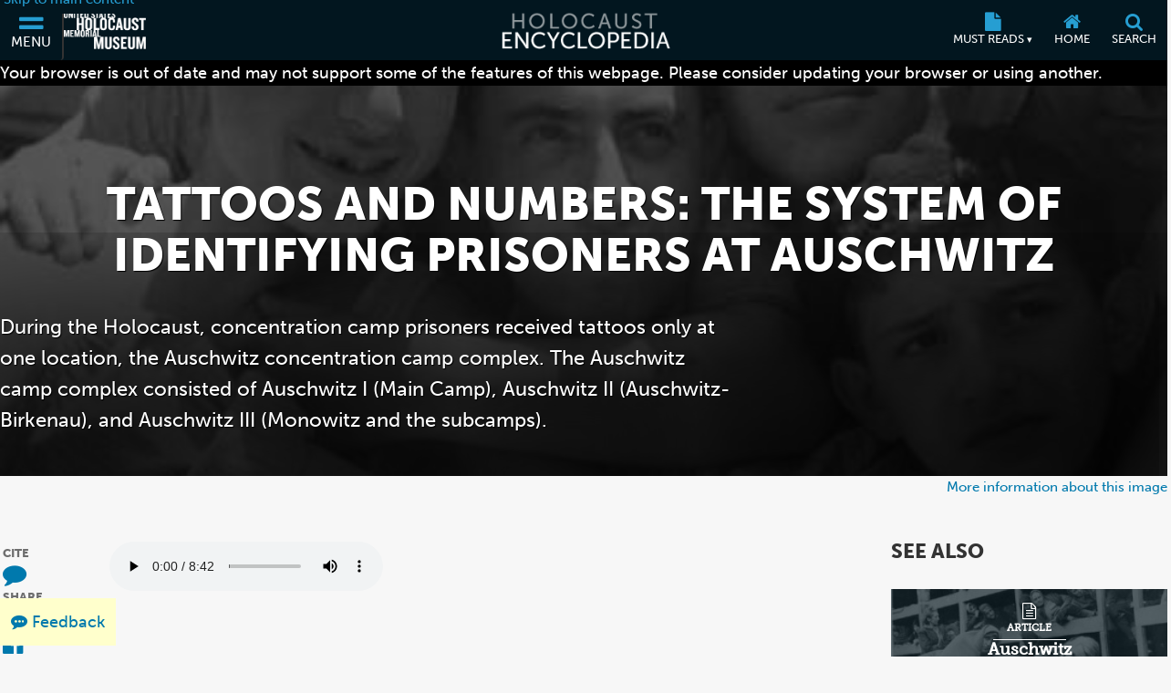

--- FILE ---
content_type: text/html; charset=UTF-8
request_url: https://encyclopedia.ushmm.org/content/en/article/tattoos-and-numbers-the-system-of-identifying-prisoners-at-auschwitz
body_size: 310955
content:
<!doctype html>
<html lang="en" dir="">
<head>
    <meta charset="utf-8"/>
<meta http-equiv="X-UA-Compatible" content="IE=edge"/>
<meta name="viewport" content="width=device-width, initial-scale=1"/>
<link rel="icon" type="image/x-icon" href="/favicon.ico" />
<meta id="meta_lang" content="en"/>
<meta id="meta_lang_id" content="6" />
<meta id="meta_text_direction" content="ltr"/>
<meta id="meta_new_data_count" content="0"/>        <link
            rel="alternate"
            hreflang="ar"
            href="https://encyclopedia.ushmm.org/content/ar/article/tattoos-and-numbers-the-system-of-identifying-prisoners-at-auschwitz"
        />
	                <link
            rel="alternate"
            hreflang="en"
            href="https://encyclopedia.ushmm.org/content/en/article/tattoos-and-numbers-the-system-of-identifying-prisoners-at-auschwitz"
        />
	                <link
            rel="alternate"
            hreflang="fa"
            href="https://encyclopedia.ushmm.org/content/fa/article/tattoos-and-numbers-the-system-of-identifying-prisoners-at-auschwitz"
        />
	                <link
            rel="alternate"
            hreflang="es"
            href="https://encyclopedia.ushmm.org/content/es/article/tattoos-and-numbers-the-system-of-identifying-prisoners-at-auschwitz"
        />
	                <link
            rel="alternate"
            hreflang="ur"
            href="https://encyclopedia.ushmm.org/content/ur/article/tattoos-and-numbers-the-system-of-identifying-prisoners-at-auschwitz"
        />
		

	<!-- Open Graph -->
<meta property="og:title" content="Tattoos and Numbers: The System of Identifying Prisoners at Auschwitz | Holocaust Encyclopedia">
<meta property="og:description" content="Learn more about how the Nazis identified and tattooed prisoners at the Auschwitz concentration camp complex.">
<meta property="og:image" content="https://encyclopedia.ushmm.org/images/large/0b6afc07-5c46-4a58-9198-de9515ec4ff8.jpg">
<meta property="og:url" content="https://encyclopedia.ushmm.org/content/en/article/tattoos-and-numbers-the-system-of-identifying-prisoners-at-auschwitz">
<meta property="og:type" content="article">
<meta property="og:site_name" content="Holocaust Encyclopedia">

<!-- Twitter -->
<meta name="twitter:card" content="summary_large_image">
<meta name="twitter:title" content="Tattoos and Numbers: The System of Identifying Prisoners at Auschwitz | Holocaust Encyclopedia">
<meta name="twitter:description" content="Learn more about how the Nazis identified and tattooed prisoners at the Auschwitz concentration camp complex.">
<meta name="twitter:image" content="https://encyclopedia.ushmm.org/images/large/0b6afc07-5c46-4a58-9198-de9515ec4ff8.jpg">
<meta name="twitter:url" content="https://encyclopedia.ushmm.org/content/en/article/tattoos-and-numbers-the-system-of-identifying-prisoners-at-auschwitz">

    <meta property="og:image:width" content="450">
    <meta property="og:image:height" content="334">
    <meta property="twitter:image:width" content="450">
    <meta property="twitter:image:height" content="334">

<!-- Google -->
<meta name="description" content="Learn more about how the Nazis identified and tattooed prisoners at the Auschwitz concentration camp complex.">

<!-- Canonical -->
<link rel="canonical" href="https://encyclopedia.ushmm.org/content/en/article/tattoos-and-numbers-the-system-of-identifying-prisoners-at-auschwitz">


    <meta name="langcode" content="en">
    <meta name="stemId" content="9292">

    <title>
                    Tattoos and Numbers: The System of Identifying Prisoners at Auschwitz | Holocaust Encyclopedia
            </title>
   
            <!-- Google Tag Manager -->
        <script>
            (function(w,d,s,l,i){w[l]=w[l]||[];w[l].push({'gtm.start':new Date().getTime(),event:'gtm.js'});var f=d.getElementsByTagName(s)[0],j=d.createElement(s),dl=l!='dataLayer'?'&l='+l:'';j.async=true;j.src='https://www.googletagmanager.com/gtm.js?id='+i+dl;f.parentNode.insertBefore(j,f);})(window,document,'script','dataLayer','GTM-KSKHBZV');
        </script>
        <!-- End Google Tag Manager -->
		     
        <link rel="glossary" href="https://encyclopedia.ushmm.org/en/glossary">
    <link rel="dns-prefetch" href="https://use.typekit.net"  />
<link rel="dns-prefetch" href="https://p.typekit.net" />
<link rel="dns-prefetch" href="https://cloud.typography.com" />


	    <noscript>
		<link data-lang="en" rel="stylesheet" href="https://use.typekit.net/xhw2erb.css">
		<link rel="stylesheet" type="text/css" href="//cloud.typography.com/683468/6184392/css/fonts.css" />
	</noscript>
    
                    <style>@charset "UTF-8";.fw-h{font-weight:900}.fz-i{font-size:inherit;line-height:inherit}.fz-s{font-size:var(--fz-small)}.c-cc{color:currentColor}.c-txt{color:#333;color:var(--text-color)}.tt-u{text-transform:uppercase}.td-u{text-decoration:underline}.links-cc a{color:currentColor}.tc2{font-size:1.61306rem;font-size:calc(var(--base-fz)*(var(--type-interval)*var(--type-interval)))}.tc1{font-size:1.36051rem;font-size:calc(var(--base-fz)*(var(--type-interval)))}.tc0{font-size:1.1475rem;font-size:var(--base-fz)}.tc-1{font-size:.96784rem;font-size:calc(var(--base-fz)*1/(var(--type-interval)))}.tc-2{font-size:.81631rem;font-size:calc(var(--base-fz)*1/(var(--type-interval)*var(--type-interval)))}.tc-3{font-size:.6885rem;font-size:calc(var(--base-fz)*1/(var(--type-interval)*var(--type-interval)*var(--type-interval)))}.fwWrapper{max-width:1300px;padding-inline:1rem;padding-inline:var(--gap);width:100%}.black-text-shadow{text-shadow:1px 1px 1px #000}.content-inner{max-width:81.25rem}.content-inner,.content-inner-narrow{margin-inline:auto;padding-inline:clamp(8px,4vw,16px);padding-inline:var(--gutter)}.content-inner-narrow{max-width:48.75rem;width:100%}.blue-separator{background:#0079ad;background:var(--blue);height:1px;margin-inline:auto;width:90%}.u-visually-hidden,.visually-hidden{clip:rect(1px 1px 1px 1px);clip:rect(1px,1px,1px,1px);border:0!important;height:1px!important;overflow:hidden;padding:0!important;position:absolute!important;width:1px!important}.comma-separated :after{content:", "}.comma-separated :last-child:after{content:""}.diagonal{background:url(/images/diagonal.png?1c4091fa8eaa3a1b07746c549e053945);height:10px;width:100%}.flow blockquote>*+*,.flow>*+*{margin-block-start:1.57em;margin-block-start:calc(1em*var(--line-height))}.flow>:last-child{padding-block-end:1.57em;padding-block-end:calc(1em*var(--line-height))}.flow-deep *+*{margin-block-start:1.57em;margin-block-start:calc(1em*var(--line-height))}.flow-compressed>*+*,.flow-deep li+li{margin-block-start:.785em;margin-block-start:calc((1em*var(--line-height))/2)}.ci-tag{background-image:url(/images/tag-icon.svg);background-repeat:no-repeat;background-size:36px 36px;content:"";display:inline-block;height:36px;width:36px}.jc-c{display:flex;justify-content:center}.focus-visible-only:not(:focus-visible){clip:rect(1px 1px 1px 1px);clip:rect(1px,1px,1px,1px);border:0!important;height:1px!important;overflow:hidden;padding:0!important;position:absolute!important;width:1px!important}@font-face{font-family:FontAwesome;font-style:normal;font-weight:400;src:url(/fonts/fontawesome-webfont.woff2?20fd1704ea223900efa9fd4e869efb08) format("woff2")}@font-face{font-family:MS Fallback Mac;size-adjust:102.3744%;src:local("Trebuchet MS")}@font-face{font-family:MS Fallback Mac;font-weight:700;size-adjust:90%;src:local("Arial Black")}@font-face{font-family:MS Fallback Win;size-adjust:105.556%;src:local("Segoe UI")}@font-face{font-family:MS Fallback Win;font-weight:700;size-adjust:90%;src:local("Arial Black")}@font-face{font-family:MS Fallback Android;size-adjust:103.4%;src:local("Roboto"),local("Droid Sans")}@font-face{font-family:MS Fallback Android;font-weight:700;size-adjust:103.4%;src:local("system-ui")}@font-face{font-family:MSlab Fallback Mac;size-adjust:98%;src:local("Rockwell")}@font-face{font-family:MSlab Fallback Win;size-adjust:104%;src:local("Sitka Small")}@font-face{font-family:MSlab Fallback Android;size-adjust:104%;src:local("Noto Serif")}@font-face{font-family:Knockout Fallback Mac;size-adjust:88%;src:local("Avenir Next Condensed Bold")}@font-face{font-family:Knockout Fallback Win;size-adjust:80%;src:local("Impact")}@font-face{font-family:Knockout Fallback Android;src:local("Roboto Condensed Bold"),local("Noto Sans Condensed Bold")}:root{--blue--dark-bg:#269ed2;--blue--light-bg:#0079ad;--blue-hover--light-bg:var(--dark-blue);--blue-hover--dark-bg:var(--light-blue);--blue:var(--blue--light-bg);--blue-link-hover:var(--blue-hover--light-bg);--light-blue:#42a9d5;--dark-blue:#23527c;--darker-blue:#042737;--very-dark-blue:#02161f;--white:#fff;--near-white:#f7f7f7;--very-light-gray:#e4e4e4;--light-gray:#d8d8d8;--gray:#949494;--mid-gray:#6b6b6b;--dark-gray:#333;--near-black:#1b1b1b;--black:#000;--orange:#e07400;--red:#a94442;--text-color:var(--dark-gray);--a11y-gray--white-bg:#767676;--a11y-gray--lg-bg:#6e6e6e;--a11y-gray:var(--a11y-gray--lg-bg);--body-bgc:var(--near-white);--bg-img-opacity:0.4}@media (prefers-contrast:more){:root{--blue--dark-bg:#3dacdb;--blue--light-bg:#005d85;--blue:var(--blue--light-bg);--bg-img-opacity:0.2;--text-color:var(--black);--body-bgc:var(--white)}}.dark-bg{--blue:var(--blue--dark-bg);--blue-link-hover:var(--blue-hover--dark-bg);--a11y-gray:#bcbec0}:root{--very-small-gap:0.25rem;--small-gap:0.5rem;--medium-gap:0.75rem;--gap:1rem;--large-gap:2rem;--very-large-gap:3rem;--gutter:clamp(8px,4vw,16px);--header-height:62px}@media (min-width:48rem){:root{--header-height:66px}}.header{background-color:#02161f;background-color:var(--very-dark-blue);height:62px;height:var(--header-height);justify-content:center;position:fixed;top:0;width:100%;z-index:2}.header,.header-fwWrapper{align-items:center;display:flex}.header-fwWrapper{gap:1rem;gap:var(--gap);height:100%;justify-content:space-between;padding-inline-start:0;position:relative}.header-skipLink{background-color:#02161f;background-color:var(--very-dark-blue);inset-block-start:2px;inset-inline-start:2px;padding:.25rem;padding:var(--very-small-gap);position:absolute;transform:translateY(calc(-100% - 2px));transition:transform .2s ease-out;z-index:2}.header-skipLink:focus-visible{transform:translateY(0)}.header-logoContainer{align-self:stretch;display:flex;gap:2rem;gap:var(--large-gap);z-index:1}button.header-navbarToggler{align-items:center;display:flex;flex-direction:column;justify-content:center;text-transform:uppercase;width:70px}button.header-navbarToggler:hover{background-color:#042737;background-color:var(--darker-blue)}@media (min-width:48rem){button.header-navbarToggler{border-inline-end:2px solid #333;border-inline-end:2px solid var(--dark-gray)}}button.header-navbarToggler span{color:#fff;font-size:var(--fz-small);position:relative;top:-2px}.header-heLogoCont{align-items:center;bottom:0;display:flex;justify-content:center;left:0;position:absolute;right:0;top:0}.header-ushmmLogo{max-width:90px}.header-ushmmLogoLink{align-items:center;display:none}@media (min-width:48rem){.header-ushmmLogoLink{display:inline-flex}}.header-trending{align-items:center;display:flex;justify-content:center}.header-trendingList{background-color:#02161f;background-color:var(--very-dark-blue);display:none;left:-.5rem;left:calc(0px - var(--small-gap));position:absolute;right:-.5rem;right:calc(0px - var(--small-gap));top:100%;z-index:1}.header-trendingList.isOpen{display:block}.header-trendingList li{border-block-end:1px dashed #949494;border-block-end:1px dashed var(--gray);color:#fff;font-size:var(--fz-small);padding-block:.5rem;padding-block:var(--small-gap);padding-inline:.5rem;padding-inline:var(--small-gap)}.header-trendingList li:hover{background-color:#042737;background-color:var(--darker-blue)}.header-heLogo{max-height:36px}@media (min-width:48rem){.header-heLogo{max-height:42px}}.header-secondaryCont{align-items:stretch;align-self:stretch;display:flex;justify-content:center;position:relative;z-index:1}button.header-homeLink,button.header-trendingControl{align-items:center;display:none;flex-direction:column;justify-content:center;padding:.75rem;padding:var(--medium-gap);text-transform:uppercase;width:auto}button.header-homeLink:hover,button.header-trendingControl:hover{background-color:#042737;background-color:var(--darker-blue)}button.header-homeLink span,button.header-trendingControl span{color:#fff;font-size:calc(1em*pow(1.185631101, -1));font-size:var(--fz-smaller-1);position:relative;top:2px}button.header-homeLink .header-trendingControl-arrow,button.header-trendingControl .header-trendingControl-arrow{top:0}@media (min-width:62rem){button.header-homeLink,button.header-trendingControl{display:flex}}button.header-openSearch{align-items:center;display:flex;flex-direction:column;justify-content:center;padding:.75rem;padding:var(--medium-gap);text-transform:uppercase;width:auto}button.header-openSearch:hover{background-color:#042737;background-color:var(--darker-blue)}button.header-openSearch span{color:#fff;font-size:calc(1em*pow(1.185631101, -1));font-size:var(--fz-smaller-1);position:relative;top:2px}.header-browserAlert{background:#000;color:#fff;position:fixed;top:62px;top:var(--header-height);width:100%;z-index:2}@supports not (line-height:pow(1,2)){.header-browserAlert{display:block!important}}*,:after,:before{box-sizing:border-box}html{-moz-text-size-adjust:none;-webkit-text-size-adjust:none;text-size-adjust:none}dialog{color:inherit}ol[role=list],ul[role=list]{list-style:none;padding:0}.h1,.h2,.h3,.h4,button,h1,h2,h3,h4,input,label{line-height:1.1}h1{text-wrap:balance}h2,h3,h4{text-wrap:pretty}a:not([class]){-webkit-text-decoration-skip:ink;text-decoration-skip-ink:auto}a:not([class]):hover{color:#23527c;color:var(--blue-link-hover);text-decoration:underline}canvas,img,picture,svg,video{display:block;height:auto;width:100%}img{-o-object-fit:contain;object-fit:contain}button,input,select,textarea{font:inherit}textarea:not([rows]){min-height:10em}:target{scroll-margin-block:62px;scroll-margin-block:var(--header-height)}*{margin:0}.fa{text-rendering:auto;-webkit-font-smoothing:antialiased;-moz-osx-font-smoothing:grayscale;display:inline-block;font:normal normal normal 14px/1 FontAwesome;font-size:inherit}.fa-lg{font-size:1.33333333em;line-height:.75em;vertical-align:-15%}.fa-2x{font-size:2em}.fa-bars:before{content:""}.fa-file:before{content:""}.fa-home:before{content:""}.fa-search:before{content:""}.fa-times:before{content:""}.fa-file-o:before{content:""}.fa-sort-alpha-asc:before{content:""}.fa-graduation-cap:before{content:""}.fa-id-card:before{content:""}.fa-level-down:before{content:""}.fa-comment:before,.fa-comments:before{content:""}.fa-commenting:before{content:""}.fa-twitter:before{content:""}.fa-facebook-official:before{content:""}.fa-print:before{content:""}.fa-globe:before{content:""}.fa-link:before{content:""}.fa-info-circle:before{content:""}.fa-file-text-o:before{content:""}.fa-list:before{content:""}.fa-list-ol:before{content:""}.fa-film:before{content:""}.fa-image:before,.fa-photo:before,.fa-picture-o:before{content:""}:root{--base-fz:1.1475rem;--type-interval:1.185631101;--fz-larger-6:calc(1em*(var(--type-interval)*var(--type-interval)*var(--type-interval)*var(--type-interval)*var(--type-interval)*var(--type-interval)));--fz-larger-5:calc(1em*(var(--type-interval)*var(--type-interval)*var(--type-interval)*var(--type-interval)*var(--type-interval)));--fz-larger-4:calc(1em*(var(--type-interval)*var(--type-interval)*var(--type-interval)*var(--type-interval)));--fz-larger-3:calc(1em*(var(--type-interval)*var(--type-interval)*var(--type-interval)));--fz-larger-2:calc(1em*(var(--type-interval)*var(--type-interval)));--fz-larger-1:calc(1em*(var(--type-interval)));--fz-default:1em;--fz-smaller-1:calc(1em*1/(var(--type-interval)));--fz-smaller-2:calc(1em*1/(var(--type-interval)*var(--type-interval)));--ff-museo-sans:museo-sans,"MS Fallback Win","MS Fallback Mac","MS Fallback Android",sans-serif;--ff-museo-slab:museo-slab,"MSlab Fallback Win","MSlab Fallback Mac","MSlab Fallback Android",serif;--ff-knockout:"Knockout 50 A","Knockout 50 B","Knockout Fallback Mac","Knockout Fallback Win","Knockout Fallback Android",sans-serif;--ff-sans:var(--ff-museo-sans);--ff-slab:var(--ff-museo-slab);--ff-condensed:var(--ff-knockout);--line-height:1.57;--input-border-radius:4px}html{overflow-x:hidden}html.menuIsOpen{overflow-y:hidden}[lang]{--fw-h1:900;--fw-h2:500}[lang=en]{--ff-sans:var(--ff-museo-sans);font-family:museo-sans,MS Fallback Win,MS Fallback Mac,MS Fallback Android,sans-serif;font-family:var(--ff-sans)}[lang=el],[lang=ru],[lang=uk]{--ff-sans:system-ui;--ff-condensed:system-ui;--ff-slab:system-ui;--fw-h1:700;--fw-h2:700}[lang=ar],[lang=fa],[lang=ur]{--ff-sans:"Scheherazade New","Geeza Pro",system-ui;--ff-condensed:"Scheherazade New","Geeza Pro",system-ui;--ff-slab:"Scheherazade New","Geeza Pro",system-ui;--fw-h1:700;--fw-h2:400}[lang=hi]{--ff-sans:"Devanagari MT","Nirmala UI",system-ui;--ff-condensed:"Devanagari MT","Nirmala UI",system-ui;--ff-slab:"Devanagari MT","Nirmala UI",system-ui;--fw-h1:700;--fw-h2:700}[lang=ja]{--ff-sans:"Hiragino Kaku Gothic ProN","Yu Gothic","Meiryo",system-ui;--ff-condensed:"Hiragino Kaku Gothic ProN","Yu Gothic","Meiryo",system-ui;--ff-slab:"Hiragino Kaku Gothic ProN","Yu Gothic","Meiryo",system-ui;--fw-h1:700;--fw-h2:700}[lang=ko]{--ff-sans:"Roboto","Apple SD Gothic Neo","Malgun Gothic",system-ui;--ff-condensed:"Roboto","Apple SD Gothic Neo","Malgun Gothic",system-ui;--ff-slab:"Roboto","Apple SD Gothic Neo","Malgun Gothic",system-ui;--fw-h1:700;--fw-h2:700}[lang=zh]{--ff-sans:"PingFang SC","Microsoft YaHei",system-ui;--ff-condensed:"PingFang SC","Microsoft YaHei",system-ui;--ff-slab:"PingFang SC","Microsoft YaHei",system-ui;--fw-h1:700;--fw-h2:700}body{background-color:#f7f7f7;background-color:var(--body-bgc);color:#333;color:var(--text-color);font-family:museo-sans,MS Fallback Win,MS Fallback Mac,MS Fallback Android,sans-serif;font-family:var(--ff-sans);font-size:1.1475rem;font-size:var(--base-fz);line-height:1.57;line-height:var(--line-height)}a,button{touch-action:manipulation}.btn,button{-webkit-appearance:none;-moz-appearance:none;appearance:none;background-color:transparent;border-radius:4px;border-radius:var(--input-border-radius);border-width:0;color:#0079ad;color:var(--blue);cursor:pointer;padding:0;position:relative;-webkit-user-select:none;-moz-user-select:none;user-select:none}button:not([class]):hover{color:#23527c;color:var(--blue-link-hover);text-decoration:underline}.btn--primary{background-color:#0079ad;background-color:var(--blue);color:#fff;padding-block:.43em;padding-inline:.86em}a{color:#0079ad;color:var(--blue)}a,a.nh:hover{text-decoration:none}a[disabled],button[disabled]{cursor:not-allowed}h1{font-size:clamp(calc(1em*pow(1.185631101, 3)),9.46875vw,calc(1em*pow(1.185631101, 6)));font-size:clamp(var(--fz-larger-3),9.46875vw,var(--fz-larger-6));font-weight:var(--fw-h1);text-transform:uppercase}.h2,h2{font-family:Knockout\ 50 A,Knockout\ 50 B,Knockout Fallback Mac,Knockout Fallback Win,Knockout Fallback Android,sans-serif;font-family:var(--ff-condensed);font-size:calc(1em*pow(1.185631101, 4));font-size:var(--fz-larger-4);font-weight:var(--fw-h2)}.h2 span[style="font-weight: 400;"],h2 span[style="font-weight: 400;"]{font-weight:inherit!important}.h2 strong,h2 strong{font-weight:inherit}.h3,h3{font-family:inherit;font-size:calc(1em*pow(1.185631101, 2));font-size:var(--fz-larger-2);font-weight:900}.h3 span[style="font-weight: 400;"],h3 span[style="font-weight: 400;"]{font-weight:inherit!important}.h4,h4{font-family:inherit;font-size:calc(1em*pow(1.185631101, 1));font-size:var(--fz-larger-1);font-weight:900}.donor-strip{background-color:#042737;background-color:var(--darker-blue);border-top:4px solid #0079ad;border-top:4px solid var(--blue);color:#fff;padding:40px 0}.donor-strip h2{text-transform:uppercase}.fa-twitter:before{background:no-repeat 50%/100% url("data:image/svg+xml;charset=utf-8,%3Csvg width='1200' height='1227' fill='none' xmlns='http://www.w3.org/2000/svg'%3E%3Cpath d='M714.163 519.284 1160.89 0h-105.86L667.137 450.887 357.328 0H0l468.492 681.821L0 1226.37h105.866l409.625-476.152 327.181 476.152H1200L714.137 519.284h.026ZM569.165 687.828l-47.468-67.894-377.686-540.24h162.604l304.797 435.991 47.468 67.894 396.2 566.721H892.476L569.165 687.854v-.026Z' fill='%23269ed2'/%3E%3C/svg%3E");color:transparent}a:focus .fa-twitter:before,a:hover .fa-twitter:before{filter:brightness(.5)}#open-feedback{background:#ffc;bottom:12px;inset-inline-end:12px;padding:12px;position:fixed;text-align:center;z-index:10}#open-feedback a{display:inline-block}#open-feedback.isMobileMinimized{transform:scaleX(1)!important;transition:transform .2s ease-in}#open-feedback.isMobileMinimized a{transform:scaleX(1) translateX(0)!important;transition:transform .2s ease-in}.formControl{background-color:#fff;background-image:none;border:1px solid #d8d8d8;border:1px solid var(--light-gray);border-radius:4px;border-radius:var(--input-border-radius);color:#1b1b1b;color:var(--near-black);padding:.5rem;padding:var(--small-gap);padding-inline-end:2rem;padding-inline-end:var(--large-gap);position:relative;text-align:start}.formControl::-moz-placeholder{color:#6e6e6e;color:var(--a11y-gray);font-style:italic}.formControl::placeholder{color:#6e6e6e;color:var(--a11y-gray);font-style:italic}[lang=ar] .formControl::-moz-placeholder,[lang=el] .formControl::-moz-placeholder,[lang=fa] .formControl::-moz-placeholder,[lang=hi] .formControl::-moz-placeholder,[lang=ja] .formControl::-moz-placeholder,[lang=ko] .formControl::-moz-placeholder,[lang=ru] .formControl::-moz-placeholder,[lang=uk] .formControl::-moz-placeholder,[lang=ur] .formControl::-moz-placeholder,[lang=zh] .formControl::-moz-placeholder{font-style:normal}[lang=ar] .formControl::placeholder,[lang=el] .formControl::placeholder,[lang=fa] .formControl::placeholder,[lang=hi] .formControl::placeholder,[lang=ja] .formControl::placeholder,[lang=ko] .formControl::placeholder,[lang=ru] .formControl::placeholder,[lang=uk] .formControl::placeholder,[lang=ur] .formControl::placeholder,[lang=zh] .formControl::placeholder{font-style:normal}
</style>        <link rel="stylesheet" href="/css/global--print.css?id=edd18abd2f4590dd20b0f4d430c2222e" media="print">
    <noscript>
    <link rel="stylesheet" href="/css/global--defer.css?id=e96b5eb4148af533b32f331e4c65f53a" >
</noscript>            <link rel="stylesheet" href="/css/article--refactor.css?id=444342c2aa3fc13daab174eecb6ca466">
    <link rel="stylesheet" href="/css/article--refactor--print.css?id=34f2111e23ab40a835a2ef6d23ce5508" media="print">
    <noscript>
    <link rel="stylesheet" href="/css/article--refactor--deferred.css?id=b39467c843f31a47080cfae9a0bf8e4f" >
</noscript>    
    

        <script defer type="application/javascript" src="/js/main/manifest.js?id=ab1a6ec5d3ad64d6b7e44b04df82c0b5"></script>
    <script defer type="application/javascript" src="/js/main/main--refactor.js?id=596d3cfb60fe57a19a421b9ce1aec72c"></script>
	<script defer src="/js/main/footer.js?id=a98cafb921c2dcc94dba958cc1ee4a63"></script>
        <script defer type="text/javascript" src="/js/main/article.js?id=f2fb6d7ed34212c5db8bf84da43d103b"></script>
    <script defer src="/js/main/series-block--refactor.js?id=f8028f5357293773ac61d316e1521b21"></script>
    
</head>
<body>
            <!-- Google Tag Manager (noscript) -->
        <noscript><iframe src="https://www.googletagmanager.com/ns.html?id=GTM-KSKHBZV" height="0" width="0" style="display:none;visibility:hidden"></iframe></noscript>
        <!-- End Google Tag Manager (noscript) -->
     
    
    <header class="_header">
    <div class="js-header header tc-1 dark-bg">
        <div class="fwWrapper header-fwWrapper">
            <a tabindex="0" href="#skipTarget" class="header-skipLink">Skip to main content</a>
            <div class="header-logoContainer">
                <button
					aria-label="Menu"
                    aria-controls="mainMenu"
                    aria-expanded="false"
                    aria-haspopup="dialog"
                    data-title="menuBox"
                    data-original-title="Menu"
                    data-track-gtm="Top Navigation|Menu"
                    class="header-navbarToggler"
                    id="navbarToggler"
                >
                    <i class="fa fa-2x fa-bars" aria-hidden="true"></i>
                    <span>Menu</span>
                </button>
                <a
                    class="header-ushmmLogoLink js-external-website"
                    href="https://www.ushmm.org/"
                    aria-label="United States Holocaust Memorial Museum (External website)"
                    data-track-gtm="Top Navigation|Main Site"
					data-translation="External website"
                >
                    <img width="436" height="206" class="header-ushmmLogo" src="https://encyclopedia.ushmm.org/images/USHMM_WhiteWhite.png" alt="">
                </a>
            </div>
            <div class="header-heLogoCont">
                <a class="header-heLogoLink" aria-label="Holocaust Encyclopedia" data-track-gtm="Top Navigation|Holocaust Encyclopedia" href="https://encyclopedia.ushmm.org/en">
                    <img class="header-heLogo" width="225" height="50" src="https://encyclopedia.ushmm.org/images/nav-logos/mobile/en.png" alt="">
                </a>
            </div>
			<div class="header-secondaryCont">
			
                <nav aria-label="Must Reads" class="header-trending" >
					
											<button id="header-trendingControl" class="header-trendingControl" aria-controls="header-trendingList" aria-expanded="false">
							<i class="fa fa-lg fa-file" aria-hidden="true"></i>
							<span>Must Reads&nbsp;<span class="header-trendingControl-arrow" aria-hidden="true">▾</span></span>								
						</button> 
						<ul role="list" id="header-trendingList" class="links-cc header-trendingList">
																																<li>
										<a class href="https://encyclopedia.ushmm.org/content/en/article/introduction-to-the-holocaust" data-track-gtm="Top Navigation|Must Reads|Introduction to the Holocaust">Introduction to the Holocaust</a>
									</li>
																																								<li>
										<a class href="https://encyclopedia.ushmm.org/content/en/article/international-holocaust-remembrance-day" data-track-gtm="Top Navigation|Must Reads|International Holocaust Remembrance Day">International Holocaust Remembrance Day</a>
									</li>
																																								<li>
										<a class href="https://encyclopedia.ushmm.org/content/en/article/auschwitz" data-track-gtm="Top Navigation|Must Reads|Auschwitz">Auschwitz</a>
									</li>
																																								<li>
										<a class href="https://encyclopedia.ushmm.org/content/en/article/the-nazi-rise-to-power" data-track-gtm="Top Navigation|Must Reads|Adolf Hitler and the Nazi Rise to Power, 1918–1933">Adolf Hitler and the Nazi Rise to Power, 1918–1933</a>
									</li>
																																								<li>
										<a class href="https://encyclopedia.ushmm.org/content/en/article/gleichschaltung-coordinating-the-nazi-state" data-track-gtm="Top Navigation|Must Reads|Gleichschaltung: Coordinating the Nazi State">Gleichschaltung: Coordinating the Nazi State</a>
									</li>
																																								<li>
										<a class href="https://encyclopedia.ushmm.org/content/en/article/antisemitism" data-track-gtm="Top Navigation|Must Reads|Antisemitism: An Introduction">Antisemitism: An Introduction</a>
									</li>
																																								<li>
										<a class href="https://encyclopedia.ushmm.org/content/en/article/gassing-operations" data-track-gtm="Top Navigation|Must Reads|Nazi Gas Chambers">Nazi Gas Chambers</a>
									</li>
																																								<li>
										<a class href="https://encyclopedia.ushmm.org/content/en/article/wannsee-conference-and-the-final-solution" data-track-gtm="Top Navigation|Must Reads|Wannsee Conference and the &quot;Final Solution&quot;">Wannsee Conference and the &quot;Final Solution&quot;</a>
									</li>
																																								<li>
										<a class href="https://encyclopedia.ushmm.org/content/en/article/war-refugee-board-background-and-establishment" data-track-gtm="Top Navigation|Must Reads|War Refugee Board: Background and Establishment">War Refugee Board: Background and Establishment</a>
									</li>
																					</ul>
									</nav>
					
					<button
						onclick="window.location='https://encyclopedia.ushmm.org/en';"
						aria-label="Home"
						class="header-homeLink"
						data-original-title="Home"
						data-track-gtm="Top Navigation|Home"
					>
						<i class="fa fa-lg fa-home" aria-hidden="true"></i>
						<span>Home</span>	
					</button>
					
					<button
						id="searchToggler"
						aria-label="Search"
						aria-expanded="false"
						aria-controls="searchMenu"
						aria-haspopup="dialog"
						data-title="searchBox"
						data-original-title="Search"
						data-track-gtm="Top Navigation|Search"
						class="header-openSearch"
					>
						<i class="fa fa-lg fa-search" aria-hidden="true"></i>
						<span>Search</span>
					</button>
			</div>
        </div>
    </div>
    <dialog id="mainMenu" class="fpMenu " aria-modal="true" >
        <div class="js-dialog-content fpMenu-content">
            <div class="content-inner fpMenu-fwWrapper">
                <div class="fpMenu-top">
                    <button aria-label="Close menu" aria-controls="mainMenu" aria-expanded="false" id="close-mainMenu" class="c-txt fpMenu-closeBtn">
                        <i class="fa fa-2x fa-times" aria-hidden="true"></i>
                    </button>
                </div>
                <div class="mainMenu-innerWrapper">
    <nav class="mainMenu-nav" aria-label="Main">
        <div class="mainMenu-languageContainer">
            <div class="mainMenu-language js-main-menu-language">
    <label for="main-language-btn" class="searchBox-label">Language</label>
    <button id="main-language-btn" aria-controls="main-language-listbox" aria-haspopup="listbox" aria-expanded="false" type="button" class="btn btn-default formControl formControl-drop">
        English
        <span aria-hidden="true" class="searchBox-triangle">▾</span>
    </button>
    <ul id="main-language-listbox" class="searchBox-listbox mainMenu-languageList" role="list">
                            				<li class="mainMenu-languageItem">
					<a href="https://encyclopedia.ushmm.org/ar" data-track-gtm="Top Navigation|Menu|Arabic">
						عربي (Arabic)
					</a>
				</li>
                                				<li class="mainMenu-languageItem">
					<a href="https://encyclopedia.ushmm.org/zh" data-track-gtm="Top Navigation|Menu|Chinese">
						汉语 (Chinese)
					</a>
				</li>
                                				<li class="mainMenu-languageItem">
					<a href="https://encyclopedia.ushmm.org/fa" data-track-gtm="Top Navigation|Menu|Farsi">
						فارسی (Farsi)
					</a>
				</li>
                                				<li class="mainMenu-languageItem">
					<a href="https://encyclopedia.ushmm.org/fr" data-track-gtm="Top Navigation|Menu|French">
						français (French)
					</a>
				</li>
                                				<li class="mainMenu-languageItem">
					<a href="https://encyclopedia.ushmm.org/de" data-track-gtm="Top Navigation|Menu|German">
						Deutsch (German)
					</a>
				</li>
                                				<li class="mainMenu-languageItem">
					<a href="https://encyclopedia.ushmm.org/el" data-track-gtm="Top Navigation|Menu|Greek">
						Ελληνικά (Greek)
					</a>
				</li>
                                				<li class="mainMenu-languageItem">
					<a href="https://encyclopedia.ushmm.org/hi" data-track-gtm="Top Navigation|Menu|Hindi">
						हिंदी (Hindi)
					</a>
				</li>
                                				<li class="mainMenu-languageItem">
					<a href="https://encyclopedia.ushmm.org/hu" data-track-gtm="Top Navigation|Menu|Hungarian">
						Magyar (Hungarian)
					</a>
				</li>
                                				<li class="mainMenu-languageItem">
					<a href="https://encyclopedia.ushmm.org/id" data-track-gtm="Top Navigation|Menu|Indonesian">
						Indonesia (Indonesian)
					</a>
				</li>
                                				<li class="mainMenu-languageItem">
					<a href="https://encyclopedia.ushmm.org/it" data-track-gtm="Top Navigation|Menu|Italian">
						Italiano (Italian)
					</a>
				</li>
                                				<li class="mainMenu-languageItem">
					<a href="https://encyclopedia.ushmm.org/ja" data-track-gtm="Top Navigation|Menu|Japanese">
						日本語 (Japanese)
					</a>
				</li>
                                				<li class="mainMenu-languageItem">
					<a href="https://encyclopedia.ushmm.org/ko" data-track-gtm="Top Navigation|Menu|Korean">
						한국어 (Korean)
					</a>
				</li>
                                				<li class="mainMenu-languageItem">
					<a href="https://encyclopedia.ushmm.org/pl" data-track-gtm="Top Navigation|Menu|Polish">
						polski (Polish)
					</a>
				</li>
                                				<li class="mainMenu-languageItem">
					<a href="https://encyclopedia.ushmm.org/pt-br" data-track-gtm="Top Navigation|Menu|Portuguese-Brazil">
						Português - Brasil (Portuguese-Brazil)
					</a>
				</li>
                                				<li class="mainMenu-languageItem">
					<a href="https://encyclopedia.ushmm.org/ru" data-track-gtm="Top Navigation|Menu|Russian">
						русский (Russian)
					</a>
				</li>
                                				<li class="mainMenu-languageItem">
					<a href="https://encyclopedia.ushmm.org/es" data-track-gtm="Top Navigation|Menu|Spanish">
						Español (Spanish)
					</a>
				</li>
                                				<li class="mainMenu-languageItem">
					<a href="https://encyclopedia.ushmm.org/tr" data-track-gtm="Top Navigation|Menu|Turkish">
						Türkçe (Turkish)
					</a>
				</li>
                                				<li class="mainMenu-languageItem">
					<a href="https://encyclopedia.ushmm.org/uk" data-track-gtm="Top Navigation|Menu|Ukrainian">
						Українська (Ukrainian)
					</a>
				</li>
                                				<li class="mainMenu-languageItem">
					<a href="https://encyclopedia.ushmm.org/ur" data-track-gtm="Top Navigation|Menu|Urdu">
						اُردو (Urdu)
					</a>
				</li>
                        </ul>
</div>        </div>
        <section>
            <h2 class="fz-i fw-h tt-u">Featured Content</h2>
            <ul role="list" class="links-cc mainMenu-featuredList">
                                    <li class="mainMenu-featuredItem">
                        <a class="mainMenu-featuredItemLink" href="https://encyclopedia.ushmm.org/landing/en/tags" data-track-gtm="Top Navigation|Menu|Tags">
                            <div class="mainMenu-featuredItemIcon">
                                                                                                            <i class="ci-tag" aria-hidden="true"></i>
                                                                                                </div>
                            <div class="mainMenu-featuredItemDesc">
                                <p class="fw-h">Tags</p>
                                                                    <p class="fz-s">Find topics of interest and explore encyclopedia content related to those topics</p>
                                                            </div>
                        </a>
                    </li>
                                    <li class="mainMenu-featuredItem">
                        <a class="mainMenu-featuredItemLink" href="https://encyclopedia.ushmm.org/en/a-z/landing" data-track-gtm="Top Navigation|Menu|Browse A-Z">
                            <div class="mainMenu-featuredItemIcon">
                                                                                                            <i class="fa-2x fa fa-sort-alpha-asc" aria-hidden="true"></i>
                                                                                                </div>
                            <div class="mainMenu-featuredItemDesc">
                                <p class="fw-h">Browse A-Z</p>
                                                                    <p class="fz-s">Find articles, photos, maps, films, and more listed alphabetically</p>
                                                            </div>
                        </a>
                    </li>
                                    <li class="mainMenu-featuredItem">
                        <a class="mainMenu-featuredItemLink" href="https://encyclopedia.ushmm.org/content/en/article/an-overview-of-the-holocaust-topics-to-teach" data-track-gtm="Top Navigation|Menu|For Teachers">
                            <div class="mainMenu-featuredItemIcon">
                                                                                                            <i class="fa-2x fa fa-graduation-cap" aria-hidden="true"></i>
                                                                                                </div>
                            <div class="mainMenu-featuredItemDesc">
                                <p class="fw-h">For Teachers</p>
                                                                    <p class="fz-s">Recommended resources and topics if you have limited time to teach about the Holocaust</p>
                                                            </div>
                        </a>
                    </li>
                                    <li class="mainMenu-featuredItem">
                        <a class="mainMenu-featuredItemLink" href="https://encyclopedia.ushmm.org/landing/en/id-cards" data-track-gtm="Top Navigation|Menu|ID Cards">
                            <div class="mainMenu-featuredItemIcon">
                                                                                                            <i class="fa-2x fa fa-id-card" aria-hidden="true"></i>
                                                                                                </div>
                            <div class="mainMenu-featuredItemDesc">
                                <p class="fw-h">ID Cards</p>
                                                                    <p class="fz-s">Explore the ID Cards to learn more about personal experiences during the Holocaust</p>
                                                            </div>
                        </a>
                    </li>
                                    <li class="mainMenu-featuredItem">
                        <a class="mainMenu-featuredItemLink" href="https://encyclopedia.ushmm.org/content/en/timeline/holocaust" data-track-gtm="Top Navigation|Menu|Timeline of Events">
                            <div class="mainMenu-featuredItemIcon">
                                                                                                            <i class="fa-2x fa fa-level-down" aria-hidden="true"></i>
                                                                                                </div>
                            <div class="mainMenu-featuredItemDesc">
                                <p class="fw-h">Timeline of Events</p>
                                                                    <p class="fz-s">Explore a timeline of events that occurred before, during, and after the Holocaust.</p>
                                                            </div>
                        </a>
                    </li>
                                    <li class="mainMenu-featuredItem">
                        <a class="mainMenu-featuredItemLink" href="https://encyclopedia.ushmm.org/content/en/project/audio-narrations" data-track-gtm="Top Navigation|Menu|Audio Narrations">
                            <div class="mainMenu-featuredItemIcon">
                                                                                                            <i class="fa-2x fa fa-microphone" aria-hidden="true"></i>
                                                                                                </div>
                            <div class="mainMenu-featuredItemDesc">
                                <p class="fw-h">Audio Narrations</p>
                                                                    <p class="fz-s">Explore all content with human-read audio versions.</p>
                                                            </div>
                        </a>
                    </li>
                            </ul>
        </section>
        <div class="mainMenu-mustRead">
            <section>
                <h2 class="fz-i fw-h tt-u">Must Reads</h2>
                <ul role="list">
                                                                                                <li class="mainMenu-trendingItem">
                                <a class="c-cc td-u" href="https://encyclopedia.ushmm.org/content/en/article/introduction-to-the-holocaust" data-track-gtm="Top Navigation|Menu|Must Read:Introduction to the Holocaust">
                                    Introduction to the Holocaust
                                </a>
                            </li>
                                                                                                                        <li class="mainMenu-trendingItem">
                                <a class="c-cc td-u" href="https://encyclopedia.ushmm.org/content/en/article/international-holocaust-remembrance-day" data-track-gtm="Top Navigation|Menu|Must Read:International Holocaust Remembrance Day">
                                    International Holocaust Remembrance Day
                                </a>
                            </li>
                                                                                                                        <li class="mainMenu-trendingItem">
                                <a class="c-cc td-u" href="https://encyclopedia.ushmm.org/content/en/article/auschwitz" data-track-gtm="Top Navigation|Menu|Must Read:Auschwitz">
                                    Auschwitz
                                </a>
                            </li>
                                                                                                                        <li class="mainMenu-trendingItem">
                                <a class="c-cc td-u" href="https://encyclopedia.ushmm.org/content/en/article/the-nazi-rise-to-power" data-track-gtm="Top Navigation|Menu|Must Read:Adolf Hitler and the Nazi Rise to Power, 1918–1933">
                                    Adolf Hitler and the Nazi Rise to Power, 1918–1933
                                </a>
                            </li>
                                                                                                                        <li class="mainMenu-trendingItem">
                                <a class="c-cc td-u" href="https://encyclopedia.ushmm.org/content/en/article/gleichschaltung-coordinating-the-nazi-state" data-track-gtm="Top Navigation|Menu|Must Read:Gleichschaltung: Coordinating the Nazi State">
                                    Gleichschaltung: Coordinating the Nazi State
                                </a>
                            </li>
                                                                                                                        <li class="mainMenu-trendingItem">
                                <a class="c-cc td-u" href="https://encyclopedia.ushmm.org/content/en/article/antisemitism" data-track-gtm="Top Navigation|Menu|Must Read:Antisemitism: An Introduction">
                                    Antisemitism: An Introduction
                                </a>
                            </li>
                                                                                                                        <li class="mainMenu-trendingItem">
                                <a class="c-cc td-u" href="https://encyclopedia.ushmm.org/content/en/article/gassing-operations" data-track-gtm="Top Navigation|Menu|Must Read:Nazi Gas Chambers">
                                    Nazi Gas Chambers
                                </a>
                            </li>
                                                                                                                        <li class="mainMenu-trendingItem">
                                <a class="c-cc td-u" href="https://encyclopedia.ushmm.org/content/en/article/wannsee-conference-and-the-final-solution" data-track-gtm="Top Navigation|Menu|Must Read:Wannsee Conference and the &quot;Final Solution&quot;">
                                    Wannsee Conference and the &quot;Final Solution&quot;
                                </a>
                            </li>
                                                                                                                        <li class="mainMenu-trendingItem">
                                <a class="c-cc td-u" href="https://encyclopedia.ushmm.org/content/en/article/war-refugee-board-background-and-establishment" data-track-gtm="Top Navigation|Menu|Must Read:War Refugee Board: Background and Establishment">
                                    War Refugee Board: Background and Establishment
                                </a>
                            </li>
                                                            </ul>
            </section>
            <a class="c-cc td-u mainMenu-about" href="https://encyclopedia.ushmm.org/en/about" data-track-gtm="Top Navigation|Menu|About">About this site</a>
        </div>
    </nav>
</div>
                <button aria-controls="mainMenu" aria-expanded="false" id="close-mainMenu--kb" class="c-txt focus-visible-only">
                    Close menu
                </button>
            </div>
        </div>
    </dialog>
    <dialog id="searchMenu" class="fpMenu " aria-modal="true" >
        <div class="js-dialog-content fpMenu-content">
            <div class="content-inner fpMenu-fwWrapper">
                <div class="fpMenu-top">
                    <button aria-label="Close search menu" aria-controls="searchMenu" aria-expanded="false" id="close-searchMenu" class="c-txt fpMenu-closeBtn">
                        <i class="fa fa-2x fa-times" aria-hidden="true"></i>
                    </button>
                </div>
                <form class="searchBox flow js-searchBox" method="get" action="https://encyclopedia.ushmm.org/search">
    <h2>Search the Holocaust Encyclopedia</h2>
    <div class="searchBox-searchFields">
        <div class="searchBox-textContainer">
            <label for="search-query-input" class="searchBox-label">Enter your search term here</label>
            <input 
                
                id="search-query-input" 
                class="formControl" 
                type="text" 
                name="query" 
                placeholder="World War II and the Holocaust"
            >
        </div>
        <div class="content-types-search js-content-types-search">
    <label for="category-group-btn" class="searchBox-label">Content types</label>
    <button id="category-group-btn" aria-controls="category-group-listbox" aria-haspopup="listbox" aria-expanded="false" type="button" data-multiple-display="Content types" data-original-display="All categories" class="btn btn-default formControl formControl-drop">
        <span id="category-group-btn-txt">All categories</span>
        <span aria-hidden="true" class="searchBox-triangle">▾</span>
    </button>
    <ul id="category-group-listbox" class="searchBox-listbox" role="list">
                    <li>
                <label>
                    <input type="checkbox" value="33" name="types[]"  /> Animated Map
                </label>
            </li>
                    <li>
                <label>
                    <input type="checkbox" value="34" name="types[]"  /> Article
                </label>
            </li>
                    <li>
                <label>
                    <input type="checkbox" value="35" name="types[]"  /> Artifact
                </label>
            </li>
                    <li>
                <label>
                    <input type="checkbox" value="140" name="types[]"  /> Audio
                </label>
            </li>
                    <li>
                <label>
                    <input type="checkbox" value="45" name="types[]"  /> Discussion Question
                </label>
            </li>
                    <li>
                <label>
                    <input type="checkbox" value="36" name="types[]"  /> Document
                </label>
            </li>
                    <li>
                <label>
                    <input type="checkbox" value="37" name="types[]"  /> Film
                </label>
            </li>
                    <li>
                <label>
                    <input type="checkbox" value="39" name="types[]"  /> ID Card
                </label>
            </li>
                    <li>
                <label>
                    <input type="checkbox" value="40" name="types[]"  /> Map
                </label>
            </li>
                    <li>
                <label>
                    <input type="checkbox" value="38" name="types[]"  /> Media Essay
                </label>
            </li>
                    <li>
                <label>
                    <input type="checkbox" value="42" name="types[]"  /> Oral History
                </label>
            </li>
                    <li>
                <label>
                    <input type="checkbox" value="43" name="types[]"  /> Photo
                </label>
            </li>
                    <li>
                <label>
                    <input type="checkbox" value="46" name="types[]"  /> Series
                </label>
            </li>
                    <li>
                <label>
                    <input type="checkbox" value="47" name="types[]"  /> Song
                </label>
            </li>
                    <li>
                <label>
                    <input type="checkbox" value="48" name="types[]"  /> Timeline
                </label>
            </li>
                    <li>
                <label>
                    <input type="checkbox" value="49" name="types[]"  /> Timeline Event
                </label>
            </li>
                <li><button id="searchbox-category-clear" type="button" class="btn btn-info clear-filter">Clear Selections</button></li>
    </ul>
</div>        <div class="language-menu-group">
    <label for="language-selector-input" class="searchBox-label">Language</label>
    <div class="language-select-container">
        <select id="language-selector-input" name="languages[]" class="formControl language-select">
                        <option lang="en" value="en" selected>English </option>
                            <option value="ar" >عربي (Arabic)</option>
                            <option value="zh" >汉语 (Chinese)</option>
                            <option value="fa" >فارسی (Farsi)</option>
                            <option value="fr" >français (French)</option>
                            <option value="de" >Deutsch (German)</option>
                            <option value="el" >Ελληνικά (Greek)</option>
                            <option value="hi" >हिंदी (Hindi)</option>
                            <option value="hu" >Magyar (Hungarian)</option>
                            <option value="id" >Indonesia (Indonesian)</option>
                            <option value="it" >Italiano (Italian)</option>
                            <option value="ja" >日本語 (Japanese)</option>
                            <option value="ko" >한국어 (Korean)</option>
                            <option value="pl" >polski (Polish)</option>
                            <option value="pt-br" >Português - Brasil (Portuguese-Brazil)</option>
                            <option value="ru" >русский (Russian)</option>
                            <option value="es" >Español (Spanish)</option>
                            <option value="tr" >Türkçe (Turkish)</option>
                            <option value="uk" >Українська (Ukrainian)</option>
                            <option value="ur" >اُردو (Urdu)</option>
                    </select>
        <span aria-hidden="true" class="searchBox-triangle">▾</span>
    </div>
</div>        <button type="submit" class="btn btn-default input-group-btn">Search</button>
        <div class="trending-keywords js__trending_keywords_wrapper">
    <span>Trending keywords:</span>
    <div class="wipe-loader-hor-alternate js__trending_keywords_loader"></div>
</div>
    </div>
</form>
                <button aria-controls="searchMenu" aria-expanded="false" id="close-searchMenu--kb" class="c-txt focus-visible-only">
                    Close search menu
                </button>
            </div>
        </div>
    </dialog>
</header>
<div class="header-browserAlert js-browser-alert" aria-live="assertive" style="display:none;">
    <div class="content-inner">Your browser is out of date and may not support some of the features of this webpage. Please consider updating your browser or using another.</div>
</div>    <main>
        <article class="article">
    <header id="skipTarget" class="titleArea black-text-shadow dark-bg">
        <figure aria-label="Main background image" class="titleArea-figure has-overview">
        <div class="titleArea-imgBackground">
            <img class="titleArea-img" width="450" height="334" src="https://encyclopedia.ushmm.org/images/large/fd8d3969-4386-4796-8835-b05eb74f60e5.jpg" alt="Youths with camp numbers tattooed on their arms aboard Aliyah Bet (&quot;illegal&quot; immigration) ship &quot;Mataroa,&quot; at the Haifa port."></div>
            <div class="figcaption">
                <button  class="titleArea-detailsButton" id="photo-details">More information about this image</button>
            </div>
        </figure>
                <div class="titleArea-text content-inner flow">
            <h1>Tattoos and Numbers: The System of Identifying Prisoners at Auschwitz</h1>
            <div class="titleArea-overview tc1 js-overview">
                <p>During the Holocaust, concentration camp prisoners received tattoos only at one location, the Auschwitz concentration camp complex. The Auschwitz camp complex consisted of Auschwitz I (Main Camp), Auschwitz II (Auschwitz-Birkenau), and Auschwitz III (Monowitz and the subcamps).</p>
<p> </p>
            </div>
                    </div>
        </div>
    </header>
    <dialog id="imageLightbox" class="fpMenu fpMenu--lightbox" aria-modal="true"  data-href=https://encyclopedia.ushmm.org/content/lightbox-xhr/en/photo/youths-aboard-the-aliyah-bet-ship-mataroa>
        <div class="js-dialog-content fpMenu-content">
            <div class="content-inner fpMenu-fwWrapper">
                <div class="fpMenu-top">
                    <button aria-label="Close Image Lightbox" aria-controls="imageLightbox" aria-expanded="false" id="close-imageLightbox" class="c-txt fpMenu-closeBtn">
                        <i class="fa fa-2x fa-times" aria-hidden="true"></i>
                    </button>
                </div>
                <div class="js-slot"></div>
                <button aria-controls="imageLightbox" aria-expanded="false" id="close-imageLightbox--kb" class="c-txt focus-visible-only">
                    Close Image Lightbox
                </button>
            </div>
        </div>
    </dialog>
    <div class="article-columns js-article-columns content-inner">
        <aside aria-label="Tool bar: citing, sharing, printing, tags, and languages" class="article-shareColumn">
            <div id="toolsBar" class="toolsBar tc-2">
    <a href="#story-text" class="toolsBar-skipLink"><div lang="en" dir="ltr">Skip complementary section (continue reading)</div></a>
    <ul class="toolsBar-actions" role="list">
        <li class="toolsBar-actionItem toolsBar-group">
            <span class="toolsBar-label
            ">Cite</span>
            <a aria-label="How to cite museum materials" href="https://www.ushmm.org/collections/ask-a-research-question/how-to-cite-museum-materials" target="_blank" class="cite">
                <i class="fa fa-2x fa-comment" aria-hidden="true"></i>
            </a>
        </li>
        <li class="toolsBar-actionItem toolsBar-group">
            <span class="toolsBar-label
            ">Share</span>
            <a class="twitter" aria-label="Share on X" href="https://twitter.com/intent/tweet?url=https%3A%2F%2Fencyclopedia.ushmm.org%2Fcontent%2Fen%2Farticle%2Ftattoos-and-numbers-the-system-of-identifying-prisoners-at-auschwitz&amp;lang=en&amp;related=HolocaustMuseum&amp;via=HolocaustMuseum" target="_blank">
                <i class="fa fa-2x fa-twitter" aria-hidden="true"></i>
            </a>
            <a aria-label="Share on Facebook" class="facebook" href="https://www.facebook.com/sharer/sharer.php?u=https%3A%2F%2Fencyclopedia.ushmm.org%2Fcontent%2Fen%2Farticle%2Ftattoos-and-numbers-the-system-of-identifying-prisoners-at-auschwitz" target="_blank">
                <i class="fa fa-2x fa-facebook-official" aria-hidden="true"></i>
            </a>
        </li>
        <li class="toolsBar-actionItem toolsBar-group">
            <span class="toolsBar-label
            ">Print</span>
            <button id="toolsBar-print" aria-label="Print" onclick="window.print();">
                <i class="fa fa-2x fa-print" aria-hidden="true"></i>
            </button>
        </li>
    </ul>
        <div class="toolsBar-tags toolsBar-group">
        <span class="toolsBar-label">Tags</span>
        <ul class="toolsBar-tagsList toolsBar-group links-cc" role="list">
                            <li class="toolsBar-tagsListItem"><a class href="https://encyclopedia.ushmm.org/tags/en/tag/auschwitz">Auschwitz</a></li>
                            <li class="toolsBar-tagsListItem"><a class href="https://encyclopedia.ushmm.org/tags/en/tag/occupied-poland">occupied Poland</a></li>
                            <li class="toolsBar-tagsListItem"><a class href="https://encyclopedia.ushmm.org/tags/en/tag/nazi-camps">Nazi camps</a></li>
                    </ul>
    </div>
                <ul role="list">
            <li class="toolsBar-languageListItem toolsBar-group">
                <span class="toolsBar-label">Language</span>
                <button aria-expanded="false" aria-controls="languageMenu" aria-haspopup="dialog" class="language-switcher" aria-label="Open language menu" id="languageToggler">
                    <i class="fa fa-2x fa-globe" aria-hidden="true"></i>
                </button>
                <span class="language">English</span>
            </li>
        </ul>
            </div>
    <dialog id="languageMenu" class="fpMenu " aria-modal="true" >
        <div class="js-dialog-content fpMenu-content">
            <div class="content-inner fpMenu-fwWrapper">
                <div class="fpMenu-top">
                    <button aria-label="Close language menu" aria-controls="languageMenu" aria-expanded="false" id="close-languageMenu" class="c-txt fpMenu-closeBtn">
                        <i class="fa fa-2x fa-times" aria-hidden="true"></i>
                    </button>
                </div>
                <div class="languageMenu flow">
    <p class="h3">
        This content is available in the following languages
    </p>
    <ul class="languageMenu-list" role="list">
        			
							<li class="languageMenu-listItem"><a href="https://encyclopedia.ushmm.org/content/ar/article/tattoos-and-numbers-the-system-of-identifying-prisoners-at-auschwitz">Arabic <span lang="ar">(عربي)</span></a></li>
			        			
							<li class="languageMenu-listItem"><a href="https://encyclopedia.ushmm.org/content/fa/article/tattoos-and-numbers-the-system-of-identifying-prisoners-at-auschwitz">Farsi <span lang="fa">(فارسی)</span></a></li>
			        			
							<li class="languageMenu-listItem"><a href="https://encyclopedia.ushmm.org/content/es/article/tattoos-and-numbers-the-system-of-identifying-prisoners-at-auschwitz">Spanish <span lang="es">(Español)</span></a></li>
			        			
							<li class="languageMenu-listItem"><a href="https://encyclopedia.ushmm.org/content/ur/article/tattoos-and-numbers-the-system-of-identifying-prisoners-at-auschwitz">Urdu <span lang="ur">(اُردو)</span></a></li>
			            </ul>
     <!-- .scroll-lang -->
</div>
                <button aria-controls="languageMenu" aria-expanded="false" id="close-languageMenu--kb" class="c-txt focus-visible-only">
                    Close language menu
                </button>
            </div>
        </div>
    </dialog>
<!-- #tools-bar -->
        </aside>
        <div class="article-mainColumn">
            <template id="footnote-template">
                <div class="article-inPlaceFn tc-1">
                    <button aria-label="Close" class="article-inPlaceFnClose tc1 js-close-fn"><i class="fa fa-times"></i></button>
                    <div class="js-fn-content"></div>
                </div>
            </template>
			<template id="glossary-btn-label">
				View this term in the glossary
			</template>
            <section id="story-text" class="article-mainText flow js-story-text">
                <!DOCTYPE html>
<html><div class="embedded-asset audio-embed-wrapper"><audio class="audio-embed" src="/asset/65a40283-7ec2-4069-8845-b83d28e1b71c?t=1735830921" controls="controls" data-mce-fragment="1"></audio>
<p class="audio-caption-wrapper"><span class="audio-caption">[caption=65a40283-7ec2-4069-8845-b83d28e1b71c]</span> - <span class="audio-credit">[credit=65a40283-7ec2-4069-8845-b83d28e1b71c]</span></p>
</div>
<h2>Assignment of Camp Serial Numbers and the Introduction of Tattooing</h2>
<p>Incoming prisoners were assigned a camp serial number which was sewn to their prison uniforms. Only those prisoners selected for work were issued serial numbers; those prisoners sent directly to the gas chambers were not registered and received no tattoos.</p>
<p>Initially, the SS authorities marked prisoners who were in the infirmary or who were to be executed with their camp serial number across the chest with indelible ink. As prisoners were executed or died in other ways, their clothing bearing the camp serial number was removed. Given the mortality rate at the camp and practice of removing clothing, there was no way to identify the bodies after the clothing was removed. Hence, the SS authorities introduced the practice of tattooing in order to identify the bodies of registered prisoners who had died.</p>
<blockquote>
<p>Just before I turned 6, my family was deported to Auschwitz from the Theresienstadt ghetto. My arm was tattooed with the number 169061. There, I was separated from my sister and mother and put into a barracks with older boys&mdash;many seemed to be twins.<br><a href="/narrative/3029/en">&mdash;Rene Guttmann</a></p>
<p>There was one person who would rub the...a little piece of dirty alcohol on your arm, and the other one had the...had the needle with the inkwell, and he would do the numbering. So my number is 65,316.&nbsp;<br>&mdash;Miso (Mike) Vogel</p>
</blockquote>
<div><figure aria-label="Oral History: Miso (Michael) Vogel describes arrival at Auschwitz" class="tc-1 embedded-narrative-wrapper embedded-narrative-">
                        <video src="https://encyclopedia.ushmm.org/asset/1cb20de1-5efd-40d7-bc50-6cd647879b8e.mp4" poster="https://encyclopedia.ushmm.org/images/thumb/d1cbe67d-a92b-4ef6-bde3-a80e1d517355.jpg" controls="" controlslist="nodownload"></video>
                <div class="embedded-text-block flow-compressed">
        <div aria-hidden="true" class="embedded-narrative-label">Oral History</div>
        <div class="h2"><a href="https://encyclopedia.ushmm.org/content/en/oral-history/miso-michael-vogel-describes-arrival-at-auschwitz">Miso (Michael) Vogel describes arrival at Auschwitz <span class="visually-hidden">(Oral History)</span></a></div>
        <div class="flow-compressed embedded-narrative-caption"><p>In 1939, Slovak <a href="/narrative/54479/en">fascists</a> took over Topol'cany, where <a href="/narrative/7300/en">Miso</a> lived. In 1942, Miso was deported to the <a href="/narrative/10724/en">Slovak-run</a> Novaky camp and then to <a href="/narrative/3673/en">Auschwitz</a>. At Auschwitz, he was <a href="/narrative/9292/en">tattooed</a> with the number 65,316, indicating that 65,315 prisoners preceded him in that series of numbering. He was <a href="/narrative/3384/en">forced to labor</a> in the Buna works and then in the Birkenau "Kanada" detachment, unloading incoming trains. In late 1944, prisoners were transferred to camps in Germany. Miso escaped during a <a href="/narrative/2931/en">death march</a> from Landsberg and was liberated by US forces.</p></div>
        <div>
            <span class="visually-hidden">Credits: </span>
        <ul lang="en" dir="ltr" role="list" class="embedded-narrative-credit">
                                                <li>US Holocaust Memorial Museum Collection</li>
                                    </ul>
        
            <ul role="list" class="embedded-narrative-related-sites">
                            <li><a href="https://collections.ushmm.org/search/catalog/irn504722">View Archival Details </a></li>
                    </ul>
    </div>
    </div>
</figure><p></p></div>
<h2>Method of Tattooing</h2>
<p>Originally, a special metal stamp, holding interchangeable numbers made up of needles approximately one centimeter long was used. This allowed the whole serial number to be punched at one blow onto the prisoner's left upper chest. Ink was then rubbed into the bleeding wound.</p>
<p>When the metal stamp method proved impractical, a single-needle device was introduced, which pierced the outlines of the serial-number digits onto the skin. The site of the tattoo was changed to the outer side of the left forearm. However, prisoners from several transports in 1943 had their numbers tattooed on the inner side of their left upper forearms. Tattooing was generally performed during registration when each prisoner was assigned a camp serial number. Since prisoners sent directly to the gas chambers were never issued numbers, they were never tattooed.</p>
<h2>Adoption of Tattooing Throughout the Auschwitz&nbsp;Complex</h2>
<p>The first prisoners to be tattooed were Soviet prisoners of war who were brought to Auschwitz, beginning in October 1941, for forced labor. The following month, the SS made the decision to tattoo these prisoners. Because of mistreatment, starvation, and disease, almost all these 10,000 Soviet prisoners died within months of arrival.</p>
<p>In spring 1942, the SS began systematically tattooing all incoming Jewish prisoners. This form of identification also was applied to very ill prisoners, predominantly Poles, who had been transferred from the camp hospital at Auschwitz I to the newly constructed camp at Birkenau (Auschwitz II). In early 1943, the practice of tattooing prisoners at the Auschwitz camp complex expanded. Following the escape of a female Polish prisoner in February, the Camp Commandant&rsquo;s Office decided that all incoming prisoners would henceforth be tattooed on the lower left arm. Prisoners who had already been registered in the camp complex also were tattooed.</p>
<p>Certain categories of prisoners, however, were exempt from the tattooing process. It did not apply to German prisoners, ethnic German inmates, police prisoners, or &ldquo;labor-education prisoners.&rdquo; The latter group was composed of non-Jewish persons from various nationalities, but primarily Germans, Czechs, Poles, and Soviet civilians, who had been imprisoned for failing to adhere to the harsh discipline imposed on civilian laborers in German-occupied areas. Such inmates, in theory, were to be detained for up to 56 days and forced to work no less than 10 hours a day to &ldquo;re-educate&rdquo; them. In addition, Polish civilians deported to Auschwitz after the Warsaw Uprising in 1944 were not tattooed. Some Jewish prisoners who were held in transit to other camps did not have to undergo this procedure.</p>
<h2>Prisoner Numbers</h2>
<p>The first series of prisoner numbers was introduced in May 1940, well before the practice of tattooing began. This first series was given to male prisoners and remained in use until January 1945, ending with the number 202,499. Until mid-May 1944, male Jewish prisoners were given numbers from this series.</p>
<p>A new series of registration numbers was introduced in October 1941 and remained in use until 1944. Approximately 12,000 Soviet POWs were given numbers from this series (some of the POWs murdered at Auschwitz were never registered and did not receive numbers).</p>
<p>A third series of numbers was introduced in March 1942 with the arrival of the first female prisoners. Approximately 90,000 female prisoners were identified with a series of numbers created for female prisoners in March 1942 until May 1944.</p>
<p>Each new series of numbers introduced at Auschwitz began with &ldquo;1.&rdquo; Some Jewish prisoners (but not all) had a triangle tattooed beneath their serial number.</p>
<p>In order to avoid the assignment of excessively high numbers from the general series to the large number of Hungarian Jews arriving in 1944, the SS authorities introduced new sequences of numbers in mid-May 1944. This series, prefaced by the letter A, began with &ldquo;1&rdquo; and ended at &ldquo;20,000.&rdquo; Once the number 20,000 was reached, a new series beginning with &ldquo;B&rdquo; series was introduced. Some 15,000 men received &ldquo;B&rdquo; series tattoos. For an unknown reason, the &ldquo;A&rdquo; series for women did not stop at 20,000 and continued to 30,000.</p>
<p>A separate series of numbers was introduced in January 1942 for &ldquo;reeducation&rdquo; prisoners who had not received numbers from the general series. Numbers from this new series were assigned retroactively to &ldquo;reeducation&rdquo; prisoners who had died or been released, while their superseded general-series serial numbers were reassigned to new &ldquo;general&rdquo; arrivals. This was the only instance in the history of Auschwitz of numbers being &ldquo;recycled.&rdquo; Approximately 9,000 prisoners were registered in the &ldquo;reeducation&rdquo; series. Beginning in 1943, female &ldquo;reeducation&rdquo; prisoners were given serial numbers from their own new series, which also began with &ldquo;1.&rdquo; There were approximately 2,000 serial numbers in this series.</p>
<p>Beginning in February 1943, SS authorities issued two separate series' of number to Romani (Gypsy) prisoners registered at Auschwitz: one for the men and one for the women. Through August 1944, 10,094 numbers were assigned from the former series and 10,888 from the latter. Romani prisoners were given the letter Z (&ldquo;Zigeuner&rdquo; is German for "Gypsy") in addition to the serial number.</p>
<p>The camp authorities assigned more than 400,000 prisoner serial numbers (not counting approximately 3,000 numbers given to police prisoners interned at Auschwitz due to overcrowding in jails who were not included in the daily count of prisoners).</p></html>

                                <div class="article-metadata">
                                                    <span class="js-date-translate" data-lang="en" data-date="2025-1-2" data-display="Last Edited:">Last Edited: Jan 2, 2025</span>
                                                                            <div>
                                Author(s):
                                <span class="comma-separated">
                                                                                                                        <span>
                                                                                                                                                    United States Holocaust Memorial Museum, Washington, DC
                                                    
                                                                                            </span>
                                                                                                            </span>
                            </div>
                                                                    </div>
            </section>
            <div class="article-relatedColumn flow">
                                <aside class="relatedContent flow" aria-labelledby="relatedContent-heading">
        <h2 class="h4" id="relatedContent-heading">See Also</h2>
        <ul class="relatedContent-list" role="list">
                                            <li class="relatedContent-item ">
                    <a class="nh" href="https://encyclopedia.ushmm.org/content/en/article/auschwitz?parent=en%2F9292" data-track-gtm="Encyclopedia Sidebar|See Also|https://encyclopedia.ushmm.org/content/en/article/auschwitz">
                                                <img width="1200" height="776" src="https://encyclopedia.ushmm.org/images/thumb/8fdec1b8-47fa-40f1-9a27-06e7262bad5e.jpg" alt="" loading="lazy">
                                                    <div class="relatedContent-text">
                                <i class="fa fa-file-text-o"></i>
                                <div style="display: flex; flex-direction: column-reverse; gap: var(--small-gap); align-items:center;">
									<span class="relatedContent-title">Auschwitz</span>
									<span class="tc-3 relatedContent-type">Article</span>
								</div>
                            </div>
                    </a>
                </li>
                    </ul>
    </aside>
                                    <aside aria-labelledby="article-relatedLinksHeading" id="related-websites" class="flow flow-deep">
                        <h2 id="article-relatedLinksHeading" class="h4">Related Links</h2>
                        <ul>
                                                            <li>
                                    <a href="http://auschwitz.org/en/" data-track-gtm="Encyclopedia Sidebar|Related Links|http://auschwitz.org/en/">
                                        Auschwitz Memorial website (English pages; external link)
                                    </a>
                                </li>
                                                            <li>
                                    <a href="https://www.ushmm.org/confront-antisemitism/antisemitism-podcast/michael-chabon" data-track-gtm="Encyclopedia Sidebar|Related Links|https://www.ushmm.org/confront-antisemitism/antisemitism-podcast/michael-chabon">
                                        Voices on Antisemitism Podcast: Michael Chabon
                                    </a>
                                </li>
                                                    </ul>
                    </aside> <!-- #related-websites -->
                                                <aside aria-labelledby="glossary-heading" aria-hidden="true" id="matched-glossary-terms" class="hidden flow flow-deep">
                    <h2 id="glossary-heading"class="h4">Glossary Terms</h2>
                    <ul></ul>
                </aside>
            </div>
        </div>
    </div>
    <aside aria-label="Series" class="series">
            		        <div class="js-series-box series-box  series-box--active " id="series_0">
            <div class="blue-separater"></div>
            <h2 class="h4"><span aria-hidden="true"><span class="series-typeHeading">Series:</span> Auschwitz</span><span class="visually-hidden">Series: Auschwitz</span></h2>
            <div class="series-carouselWrapper">
                <div class="js-newCarousel newCarousel"  >
        <div class="newCarousel-live">
        <div hidden class="js-item-count"  
							data-1="1"
							data-2="2"
							data-3="3"
							data-4="4"
							data-5="5"
							data-6="6"
							data-7="7"
							data-8="8"
							data-9="9"
							data-10="10"
							data-11="11"
							data-12="12"
							data-13="13"
							data-14="14"
							data-15="15"
							data-16="16"
							data-17="17"
							data-18="18"
							data-19="19"
							data-20="20"
					>
			<div class="js-item-count-singular">
				Item <span class="js-first">1</span> of <span class="js-count">2</span>
			</div>
			<div class="js-item-count-plural">
				Items <span class="js-first">1</span> through <span class="js-last">1</span> of <span class="js-count">2</span>
			</div>
		</div>
        <p aria-hidden="true" aria-live="polite" class="js-item-count-live js-live visually-hidden">Items <span class='js-first'>1</span> through <span class='js-last'>1</span> of <span class='js-count'>2</span></p>
        <ul class="newCarousel-list" role="list">
            <li data-index="0" class=" newCarousel-item tc-1 dark-bg">
                            <div class="series-innerWrapper">
                                <a
                                                                        class="series-link"
                                    href="https://encyclopedia.ushmm.org/content/en/article/auschwitz?series=14"
                                    data-track-gtm="Encyclopedia Series Navigation|https://encyclopedia.ushmm.org/content/en/article/tattoos-and-numbers-the-system-of-identifying-prisoners-at-auschwitz|Auschwitz:Auschwitz"
                                >
                                                                    <img class="series-image" width="1200" height="776" alt="" aria-hidden="true" src="https://encyclopedia.ushmm.org/images/thumb/8fdec1b8-47fa-40f1-9a27-06e7262bad5e.jpg" loading="lazy" />
                                                                <div class="series-text">
                                    <div aria-hidden="true" class="series-number">1</div>
                                    <div class="series-title h5">Auschwitz</div>
                                </div>
                                </a>
                                                                    <div aria-hidden="true" class="series-dots">•••</div>
                                                            </div>
                        </li>
                                                                    <li data-index="1" class=" newCarousel-item tc-1 dark-bg">
                            <div class="series-innerWrapper">
                                <a
                                                                        class="series-link"
                                    href="https://encyclopedia.ushmm.org/content/en/article/auschwitz-key-dates?series=14"
                                    data-track-gtm="Encyclopedia Series Navigation|https://encyclopedia.ushmm.org/content/en/article/tattoos-and-numbers-the-system-of-identifying-prisoners-at-auschwitz|Auschwitz:Auschwitz: Key Dates"
                                >
                                                                    <img class="series-image" width="1400" height="1009" alt="" aria-hidden="true" src="https://encyclopedia.ushmm.org/images/thumb/de47ebf2-03f7-428e-b13d-1899a0a56224.jpg" loading="lazy" />
                                                                <div class="series-text">
                                    <div aria-hidden="true" class="series-number">2</div>
                                    <div class="series-title h5">Auschwitz: Key Dates</div>
                                </div>
                                </a>
                                                                    <div aria-hidden="true" class="series-dots">•••</div>
                                                            </div>
                        </li>
                                                                    <li data-index="2" class=" series-selectedSeries  newCarousel-item tc-1 dark-bg">
                            <div class="series-innerWrapper">
                                <a
                                                                            aria-current="page"
                                                                        class="series-link"
                                    href="https://encyclopedia.ushmm.org/content/en/article/tattoos-and-numbers-the-system-of-identifying-prisoners-at-auschwitz?series=14"
                                    data-track-gtm="Encyclopedia Series Navigation|https://encyclopedia.ushmm.org/content/en/article/tattoos-and-numbers-the-system-of-identifying-prisoners-at-auschwitz|Auschwitz:Tattoos and Numbers: The System of Identifying Prisoners at Auschwitz"
                                >
                                                                    <img class="series-image" width="450" height="334" alt="" aria-hidden="true" src="https://encyclopedia.ushmm.org/images/thumb/0b6afc07-5c46-4a58-9198-de9515ec4ff8.jpg" loading="lazy" />
                                                                <div class="series-text">
                                    <div aria-hidden="true" class="series-number">3</div>
                                    <div class="series-title h5">Tattoos and Numbers: The System of Identifying Prisoners at Auschwitz</div>
                                </div>
                                </a>
                                                                    <div aria-hidden="true" class="series-dots">•••</div>
                                                            </div>
                        </li>
                                                                    <li data-index="3" class=" newCarousel-item tc-1 dark-bg">
                            <div class="series-innerWrapper">
                                <a
                                                                        class="series-link"
                                    href="https://encyclopedia.ushmm.org/content/en/article/administration-of-the-auschwitz-camp-complex?series=14"
                                    data-track-gtm="Encyclopedia Series Navigation|https://encyclopedia.ushmm.org/content/en/article/tattoos-and-numbers-the-system-of-identifying-prisoners-at-auschwitz|Auschwitz:Administration of the Auschwitz Camp Complex"
                                >
                                                                    <img class="series-image" width="1758" height="1200" alt="" aria-hidden="true" src="https://encyclopedia.ushmm.org/images/thumb/3f397f7b-7b2c-4fd0-979a-5d216eca528b.jpeg" loading="lazy" />
                                                                <div class="series-text">
                                    <div aria-hidden="true" class="series-number">4</div>
                                    <div class="series-title h5">Administration of the Auschwitz Camp Complex</div>
                                </div>
                                </a>
                                                                    <div aria-hidden="true" class="series-dots">•••</div>
                                                            </div>
                        </li>
                                                                    <li data-index="4" class=" newCarousel-item tc-1 dark-bg">
                            <div class="series-innerWrapper">
                                <a
                                                                        class="series-link"
                                    href="https://encyclopedia.ushmm.org/content/en/article/collections-highlight-auschwitz-through-the-lens-of-the-ss?series=14"
                                    data-track-gtm="Encyclopedia Series Navigation|https://encyclopedia.ushmm.org/content/en/article/tattoos-and-numbers-the-system-of-identifying-prisoners-at-auschwitz|Auschwitz:Collections Highlight: Auschwitz Through the Lens of the SS"
                                >
                                                                    <img class="series-image" width="640" height="434" alt="" aria-hidden="true" src="https://encyclopedia.ushmm.org/images/thumb/198e711b-81b2-4231-bae8-f093468c2b7c.jpg" loading="lazy" />
                                                                <div class="series-text">
                                    <div aria-hidden="true" class="series-number">5</div>
                                    <div class="series-title h5">Collections Highlight: Auschwitz Through the Lens of the SS</div>
                                </div>
                                </a>
                                                                    <div aria-hidden="true" class="series-dots">•••</div>
                                                            </div>
                        </li>
                                                                    <li data-index="5" class=" newCarousel-item tc-1 dark-bg">
                            <div class="series-innerWrapper">
                                <a
                                                                        class="series-link"
                                    href="https://encyclopedia.ushmm.org/content/en/article/auschwitz-through-the-lens-of-the-ss-the-album?series=14"
                                    data-track-gtm="Encyclopedia Series Navigation|https://encyclopedia.ushmm.org/content/en/article/tattoos-and-numbers-the-system-of-identifying-prisoners-at-auschwitz|Auschwitz:Auschwitz Through the Lens of the SS: The Album"
                                >
                                                                    <img class="series-image" width="640" height="465" alt="" aria-hidden="true" src="https://encyclopedia.ushmm.org/images/thumb/13c791d1-a893-45b3-893c-aefe6f3ce5d2.jpg" loading="lazy" />
                                                                <div class="series-text">
                                    <div aria-hidden="true" class="series-number">6</div>
                                    <div class="series-title h5">Auschwitz Through the Lens of the SS: The Album</div>
                                </div>
                                </a>
                                                                    <div aria-hidden="true" class="series-dots">•••</div>
                                                            </div>
                        </li>
                                                                    <li data-index="6" class=" newCarousel-item tc-1 dark-bg">
                            <div class="series-innerWrapper">
                                <a
                                                                        class="series-link"
                                    href="https://encyclopedia.ushmm.org/content/en/article/auschwitz-through-the-lens-of-the-ss-a-tale-of-two-albums?series=14"
                                    data-track-gtm="Encyclopedia Series Navigation|https://encyclopedia.ushmm.org/content/en/article/tattoos-and-numbers-the-system-of-identifying-prisoners-at-auschwitz|Auschwitz:Auschwitz Through the Lens of the SS: A Tale of Two Albums"
                                >
                                                                    <img class="series-image" width="640" height="435" alt="" aria-hidden="true" src="https://encyclopedia.ushmm.org/images/thumb/66c39eb7-4af6-4fef-9eb7-d9fa53657b9b.jpg" loading="lazy" />
                                                                <div class="series-text">
                                    <div aria-hidden="true" class="series-number">7</div>
                                    <div class="series-title h5">Auschwitz Through the Lens of the SS: A Tale of Two Albums</div>
                                </div>
                                </a>
                                                                    <div aria-hidden="true" class="series-dots">•••</div>
                                                            </div>
                        </li>
                                                                    <li data-index="7" class=" newCarousel-item tc-1 dark-bg">
                            <div class="series-innerWrapper">
                                <a
                                                                        class="series-link"
                                    href="https://encyclopedia.ushmm.org/content/en/article/auschwitz-through-the-lens-of-the-ss-frankfurt-trial?series=14"
                                    data-track-gtm="Encyclopedia Series Navigation|https://encyclopedia.ushmm.org/content/en/article/tattoos-and-numbers-the-system-of-identifying-prisoners-at-auschwitz|Auschwitz:Auschwitz Through the Lens of the SS: Frankfurt Trial"
                                >
                                                                    <img class="series-image" width="480" height="350" alt="" aria-hidden="true" src="https://encyclopedia.ushmm.org/images/thumb/d64c461f-17a4-4a0d-9f08-f06d18ba5b9f.jpg" loading="lazy" />
                                                                <div class="series-text">
                                    <div aria-hidden="true" class="series-number">8</div>
                                    <div class="series-title h5">Auschwitz Through the Lens of the SS: Frankfurt Trial</div>
                                </div>
                                </a>
                                                                    <div aria-hidden="true" class="series-dots">•••</div>
                                                            </div>
                        </li>
                                                                    <li data-index="8" class=" newCarousel-item tc-1 dark-bg">
                            <div class="series-innerWrapper">
                                <a
                                                                        class="series-link"
                                    href="https://encyclopedia.ushmm.org/content/en/article/the-united-states-and-the-holocaust-why-auschwitz-was-not-bombed?series=14"
                                    data-track-gtm="Encyclopedia Series Navigation|https://encyclopedia.ushmm.org/content/en/article/tattoos-and-numbers-the-system-of-identifying-prisoners-at-auschwitz|Auschwitz:The United States and the Holocaust: Why Auschwitz was not Bombed"
                                >
                                                                    <img class="series-image" width="1543" height="1200" alt="" aria-hidden="true" src="https://encyclopedia.ushmm.org/images/thumb/b5107f59-e80e-4237-8b05-833b701fe0d5.jpeg" loading="lazy" />
                                                                <div class="series-text">
                                    <div aria-hidden="true" class="series-number">9</div>
                                    <div class="series-title h5">The United States and the Holocaust: Why Auschwitz was not Bombed</div>
                                </div>
                                </a>
                                                            </div>
                        </li>
        </ul>
    </div>
            <button aria-label="Show previous items" disabled class="tc2 newCarousel-button newCarousel-button--prev"><span aria-hidden="true"></span></button>
        <button aria-label="Show next items" class="tc2 newCarousel-button newCarousel-button--next"><span aria-hidden="true"></span></button>
    </div>            </div>
        </div>
		        <!-- .series-box -->
            <!-- #other-series -->
</aside>    <div id="critical-thinking" class="grey">
        <div class="content-inner-narrow flow-compressed">
            <h2 class="h4">Critical Thinking Questions</h2>
            <ul role="list">
                                    <li><i class="fa fa-comments" aria-hidden="true"></i><p>Why did the SS tattoo a number on some prisoners?</p></li>
                                    <li><i class="fa fa-comments" aria-hidden="true"></i><p>Investigate the impact that the process of tattooing had on some prisoners.</p></li>
                            </ul>
        </div>
    </div>
    <!-- #critical-thinking -->
        
</article>
        <div class="feedback js-feedback" id="open-feedback">
    <a class="feedback-link js-feedback-link" href="https://docs.google.com/forms/d/e/1FAIpQLSfPMrYmuqQuI04ilh8hT-NMC_DKiRKsbVXkjidOw49P-mK4Cw/viewform" target="_blank">
        <i class="fa fa-commenting" aria-hidden="true"></i>
        <span class="feedback-text">Feedback</span>
    </a>
</div> <!-- #open-feedback -->
                    <div lang="en" dir="ltr" class="donor-strip dark-bg">
	<div class="content-inner flow">
		<h2 class="h4">Thank you for supporting our work</h2>
		<p>
			We would like to thank Crown Family Philanthropies, Abe and Ida Cooper Foundation, the Claims Conference, EVZ, and BMF for supporting the ongoing work to create content and resources for the Holocaust Encyclopedia.
			<a href="https://encyclopedia.ushmm.org/en/about">View the list of all donors</a>.
		</p>
	</div>
</div>
                <dialog id="glossaryPopUp" class="fpMenu fpMenu--glossary" aria-modal="true" >
        <div class="js-dialog-content fpMenu-content">
            <div class="content-inner fpMenu-fwWrapper">
                <div class="fpMenu-top">
                    <button aria-label="Close glossary" aria-controls="glossaryPopUp" aria-expanded="false" id="close-glossaryPopUp" class="c-txt fpMenu-closeBtn">
                        <i class="fa fa-2x fa-times" aria-hidden="true"></i>
                    </button>
                </div>
                <div class="content-inner-narrow flow" id="glossaryBox">
                <h2>Glossary</h2>
                <p aria-live="off" aria-atomic="true" class="js-glossary-live">
                    <strong><span id="glossaryBox__term"></span></strong>
                    <span id="glossaryBox__definition"></span>
                </p>
                <div class="jc-c">
                    <a href="https://encyclopedia.ushmm.org/en/glossary" class="btn btn--primary">Full Glossary</a>
                </div>
            </div>
                <button aria-controls="glossaryPopUp" aria-expanded="false" id="close-glossaryPopUp--kb" class="c-txt focus-visible-only">
                    Close glossary
                </button>
            </div>
        </div>
    </dialog>
    </main>
    <footer lang="en" dir="ltr" class="global-footer dark-bg wtf">
    <div class="global-footer__container l-wide-container">
        <div class="global-footer__left-column">
            <div class="global-footer__logo">
                <a href="https://www.ushmm.org/" data-track-gtm="Footer Navigation|USHMM" aria-label="United States Holocaust Memorial Musem">
                    <img loading="lazy" src="/images/USHMM_WhiteWhite.png" width="217" height="103" alt="">
                </a>
            </div>
            <div class="global-footer__location">
                <div class="global-footer__address">100 Raoul Wallenberg Place, SW<br>Washington, DC 20024-2126</div>
                <div class="global-footer__phone">Main telephone: 202.488.0400</div>
                <div class="global-footer__tty">TTY: 202.488.0406</div>
            </div>
        </div>
        <div class="global-footer__right-column">
            <div class="global-footer__newsletter">
                <div class="newsletter" aria-live="polite" >
                    
                    <h2 class="newsletter__title" >Get the Latest News</h2>
                    <form class="newsletter__form js-newsletter-form" >
                        <div class="newsletter__form-group newsletter__form-group--email" >
                            <label class="u-visually-hidden" for="get-news2" > E-mail Address</label>
                            <input id="get-news2" value="" type="email" name="email" class="newsletter__input" placeholder="Your e-mail address" required autocomplete="email" >
                            
                        </div>
                        <div class="newsletter__form-group newsletter__form-group--postal-code" >
                            <label class="u-visually-hidden" for="get-news3" >Postal Code</label>
                            <input id="get-news3" value="" type="text" name="postalCode" class="newsletter__input" placeholder="Postal Code" autocomplete="postal-code" >
                        </div>
                        <input id="get-news4" type="submit" value="Subscribe" class="btn btn--secondary" >
                    </form>
                    
                </div>
            </div>
            <nav class="global-footer__footer-links" aria-label="Footer Primary">
                <ul role="list" class="global-footer__columns">
                    
                    <li class="global-footer__inner-column">
                        <ul role="list" class="global-footer__link-group">
                            
                            <li class="global-footer__column-item">
                                <a href="https://www.ushmm.org/information/visit-the-museum/plan-your-visit" class="global-footer__column-link" data-track-gtm="Footer Navigation|Plan Your Visit">
                                    Plan Your Visit
                                    
                                </a>
                            </li>
                            <li class="global-footer__column-item">
                                <a href="https://www.ushmm.org/information/exhibitions/museum-exhibitions" class="global-footer__column-link" data-track-gtm="Footer Navigation|Current Exhibitions">
                                    Current Exhibitions
                                    
                                </a>
                            </li>
                            <li class="global-footer__column-item">
                                <a href="https://www.ushmm.org/online-calendar" class="global-footer__column-link" data-track-gtm="Footer Navigation|Calendar of Events">
                                    Calendar of Events
                                    
                                </a>
                            </li>
                            <li class="global-footer__column-item">
                                <a href="https://www.ushmm.org/support" class="global-footer__column-link" data-track-gtm="Footer Navigation|Support the Museum">
                                    Support the Museum
                                    
                                </a>
                            </li>
                            <li class="global-footer__column-item">
                                <a href="https://donate.ushmm.org/6hRw6kqugUOvJLNKCIbD1g2" rel="noopener noreferrer" class="global-footer__column-link global-footer__column-link--orange" data-track-gtm="Footer Navigation|Donate">
                                    Donate
                                    
                                </a>
                            </li>
                            
                        </ul>
                    </li>
                    <li class="global-footer__inner-column">
                        <ul role="list" class="global-footer__link-group">
                            
                            <li class="global-footer__column-item">
                                <a href="https://www.ushmm.org/learn" class="global-footer__column-link" data-track-gtm="Footer Navigation|Learn">
                                    Learn
                                    
                                </a>
                            </li>
                            <li class="global-footer__column-item">
                                <a href="https://www.ushmm.org/teach" class="global-footer__column-link" data-track-gtm="Footer Navigation|Teach">
                                    Teach
                                    
                                </a>
                            </li>
                            <li class="global-footer__column-item">
                                <a href="https://www.ushmm.org/collections" class="global-footer__column-link" data-track-gtm="Footer Navigation|Collections">
                                    Collections
                                    
                                </a>
                            </li>
                            <li class="global-footer__column-item">
                                <a href="https://www.ushmm.org/research" class="global-footer__column-link" data-track-gtm="Footer Navigation|Academic Research">
                                    Academic Research
                                    
                                </a>
                            </li>
                            <li class="global-footer__column-item">
                                <a href="https://www.ushmm.org/remember" class="global-footer__column-link" data-track-gtm="Footer Navigation|Remember Survivors and Victims">
                                    Remember Survivors and Victims
                                    
                                </a>
                            </li>
                            <li class="global-footer__column-item">
                                <a href="https://www.ushmm.org/genocide-prevention" class="global-footer__column-link" data-track-gtm="Footer Navigation|Genocide Prevention">
                                    Genocide Prevention
                                    
                                </a>
                            </li>
                            <li class="global-footer__column-item">
                                <a href="https://www.ushmm.org/antisemitism" class="global-footer__column-link" data-track-gtm="Footer Navigation|Antisemitism and Holocaust Denial">
                                    Antisemitism and Holocaust Denial
                                    
                                </a>
                            </li>
                            <li class="global-footer__column-item">
                                <a href="https://www.ushmm.org/outreach-programs" class="global-footer__column-link" data-track-gtm="Footer Navigation|Outreach">
                                    Outreach
                                    
                                </a>
                            </li>
                            
                        </ul>
                    </li>
                    <li class="global-footer__inner-column">
                        <ul role="list" class="global-footer__link-group">
                            
                            <li class="global-footer__column-item">
                                <a href="https://encyclopedia.ushmm.org/" rel="noopener noreferrer" class="global-footer__column-link" data-track-gtm="Footer Navigation|Holocaust Encyclopedia">
                                    Holocaust Encyclopedia
                                    
                                </a>
                            </li>
                            <li class="global-footer__column-item">
                                <a href="https://collections.ushmm.org/" rel="noopener noreferrer" class="global-footer__column-link" data-track-gtm="Footer Navigation|Collections Search">
                                    Collections Search
                                    
                                </a>
                            </li>
                            <li class="global-footer__column-item">
                                <a href="https://www.ushmm.org/remember/resources-holocaust-survivors-victims" class="global-footer__column-link" data-track-gtm="Footer Navigation|Holocaust Survivors and Victims Resource Center">
                                    Holocaust Survivors and Victims Resource Center
                                    
                                </a>
                            </li>
                            <li class="global-footer__column-item">
                                <a href="https://newspapers.ushmm.org/" rel="noopener noreferrer" class="global-footer__column-link" data-track-gtm="Footer Navigation|History Unfolded">
                                    History Unfolded
                                    
                                </a>
                            </li>
                            <li class="global-footer__column-item">
                                <a href="https://perspectives.ushmm.org/" rel="noopener noreferrer" class="global-footer__column-link" data-track-gtm="Footer Navigation|Experiencing History">
                                    Experiencing History
                                    
                                </a>
                            </li>
                            <li class="global-footer__column-item">
                                <a href="https://earlywarningproject.ushmm.org/" rel="noopener noreferrer" class="global-footer__column-link" data-track-gtm="Footer Navigation|Early Warning Project">
                                    Early Warning Project
                                    
                                </a>
                            </li>
                            
                        </ul>
                    </li>
                    
                </ul>
            </nav>
        </div>
        <nav class="global-footer__bottom-row" aria-label="Footer Information">
            <ul role="list" class="global-footer__quick-links">
                
                <li class="global-footer__link">
                    <a href="https://www.ushmm.org/information/about-the-museum" class="" data-track-gtm="Footer Navigation|ABOUT THE MUSEUM">
                        About the Museum
                        
                    </a>
                </li>
                <li class="global-footer__link">
                    <a href="https://www.ushmm.org/information/contact-the-museum" class="" data-track-gtm="Footer Navigation|CONTACT THE MUSEUM">
                        Contact the Museum
                        
                    </a>
                </li>
                <li class="global-footer__link">
                    <a href="https://www.ushmm.org/copyright-and-legal-information/terms-of-use" class="" data-track-gtm="Footer Navigation|TERMS OF USE">
                        Terms of Use
                        
                    </a>
                </li>
                <li class="global-footer__link">
                    <a href="https://www.ushmm.org/copyright-and-legal-information/privacy-policy" class="" data-track-gtm="Footer Navigation|PRIVACY">
                        Privacy
                        
                    </a>
                </li>
                <li class="global-footer__link">
                    <a href="https://www.ushmm.org/information/accessibility" class="" data-track-gtm="Footer Navigation|ACCESSIBILITY">
                        Accessibility
                        
                    </a>
                </li>
                <li class="global-footer__link">
                    <a href="https://www.ushmm.org/copyright-and-legal-information/legal-and-tax-status-information" class="" data-track-gtm="Footer Navigation|LEGAL">
                        Legal
                        
                    </a>
                </li>
                
            </ul>
        </nav>
    </div>
    <div class="global-footer__background-image">
        <img loading="lazy" class="global-footer__fallback-image" src="/images/museum_bw_cutout.png" alt="" width="800" height="909">
    </div>
</footer>		<script nonce="d1e8a5d5e5fb25eea95e12ceb6e16267">
		(function(){
			const link = document.createElement('link');
			link.rel = 'stylesheet';
			link.href = "/css/article--refactor--deferred.css?id=b39467c843f31a47080cfae9a0bf8e4f";
			link.media = 'all';
			document.head.appendChild(link);
		})();
	</script>
			 <!-- Create map of asset fields to be used in the window.dataLayer Proxy -->
						
			<script nonce="d1e8a5d5e5fb25eea95e12ceb6e16267">
				(function(){
					const assetFilenamesMap = [{"group_xid":"84be796b-988f-42a1-b3b8-a1ef7d5942d9","upload_filename":"ams78050.gif"},{"group_xid":"1a0408aa-ae96-47b6-b48e-319664b05d1b","upload_filename":"03549.jpg"},{"group_xid":"49fe586f-8a43-4613-82c2-ef6da63b175c","upload_filename":"748247.jpg"},{"group_xid":"94037f5f-b342-444d-8e42-cf2e178c2126","upload_filename":"98664.jpg"},{"group_xid":"818eb72f-eed8-4e25-ad36-fec830cbc7ea","upload_filename":"19146.jpg"},{"group_xid":"b2d2d5a3-6829-48b7-a494-19c66c73341c","upload_filename":"63541.jpg"},{"group_xid":"cb6f5862-d647-4f62-abbf-499b1cf2e2b9","upload_filename":"776198.jpg"},{"group_xid":"97cec277-b7e2-43f9-a1e1-9f7bfc5f645f","upload_filename":"IMG_4857.jpg"},{"group_xid":"f3c284cf-68e5-45f4-83d5-b2f609b24a61","upload_filename":"20170204-USMA-0084.jpg"},{"group_xid":"33ced590-6f83-438a-928f-849a9f464606","upload_filename":"74534A.jpg"},{"group_xid":"0658964c-0fc5-4222-9504-49bfd5be2578","upload_filename":"81088.jpg"},{"group_xid":"73db3a38-f91e-41d7-8592-72d2241a53cd","upload_filename":"07344.jpg"},{"group_xid":"7f2b9e70-c51e-4fe0-bbe7-96db540be665","upload_filename":"14125.jpg"},{"group_xid":"d4b1d2e0-c997-4c60-a57b-7f351999ca4a","upload_filename":"iwmq6420.png"},{"group_xid":"886fcd4b-8662-4a76-acd1-743f798f6697","upload_filename":"IWMQ4906.jpg"},{"group_xid":"5f6261cc-364d-458b-b661-b86b56a75e58","upload_filename":"2006.265.16_001.800x800.jpg"},{"group_xid":"ae17e81c-4324-4278-ad68-ebf977b4ce2a","upload_filename":"17357.jpg"},{"group_xid":"e71b8789-167a-4d9e-a725-9e3abccae55d","upload_filename":"5383.gif"},{"group_xid":"07c31a1e-51eb-45af-88c6-d7b81b6019d7","upload_filename":"1953.gif"},{"group_xid":"c3e8010f-65d1-4c10-bff5-b1a5fcb9a904","upload_filename":"2998.gif"},{"group_xid":"e80c94d9-04b7-4dc4-923f-a622e2e5673e","upload_filename":"2735.gif"},{"group_xid":"3349c30f-dbd1-4d77-bd20-167a2975417c","upload_filename":"2501.gif"},{"group_xid":"4f3f4cf6-f7ba-4b83-9ac4-f1af1f5544a7","upload_filename":"2285.gif"},{"group_xid":"f50a5e33-eb7e-4010-99d5-ccc2daef4fa3","upload_filename":"1764.gif"},{"group_xid":"0ad46729-c01f-4dad-b798-efec4d421320","upload_filename":"2795.gif"},{"group_xid":"ed54dba6-6a2e-4d1b-b190-3565c9fd9a34","upload_filename":"etv0650m.mp4"},{"group_xid":"afa34791-f4aa-49f2-88a6-b6b65db1c435","upload_filename":"lss0840f.mp4"},{"group_xid":"8bacdd64-dd83-4ab0-ac98-15cc14fbeee9","upload_filename":"brc0833f.mp4"},{"group_xid":"1a7db769-2657-4bc2-bcc8-376e9c796b27","upload_filename":"cse0803f.mp4"},{"group_xid":"2da5ed91-a80b-4dce-b99e-89a2cc70d2c2","upload_filename":"css0802f.mp4"},{"group_xid":"613fa4e0-253d-4e39-9ded-778f4c319d4b","upload_filename":"sim0282m.mp4"},{"group_xid":"fa7dcae9-0da1-4661-a350-f71ad84bb6ec","upload_filename":"cpd0504f.mp4"},{"group_xid":"127a181b-9e89-4c87-84bd-2bea4e5aee52","upload_filename":"brd0829f.mp4"},{"group_xid":"0ecaf355-7ff2-4f6f-a6bc-e9cd0610452b","upload_filename":"eur74910.gif"},{"group_xid":"f1a3ef20-b19b-4c30-8082-13283ef722a0","upload_filename":"eeu74150.gif"},{"group_xid":"3e36a0a3-3c35-4fb7-a2fd-6069e1a17031","upload_filename":"pol74490.gif"},{"group_xid":"d3a2d760-25d7-4355-8f37-a57f143778c3","upload_filename":"bal19020.gif"},{"group_xid":"12234adc-ce9f-4bed-80d8-4d3eccab2bc7","upload_filename":"the74020.gif"},{"group_xid":"78328506-47e3-41a2-99b5-f60c164245c1","upload_filename":"rom77140.gif"},{"group_xid":"c854e151-7713-4a11-ba5d-df4ceb932881","upload_filename":"hun74020.gif"},{"group_xid":"6cf3cead-0fd6-4429-abd6-02386369d315","upload_filename":"dfg0251k.mp4"},{"group_xid":"1b62f2e4-7c99-41bb-a447-3a02eb31d3ad","upload_filename":"dwg0244g.mp4"},{"group_xid":"fd6b7a98-6565-4eda-a3c0-11158ad563f7","upload_filename":"dfg0252l.mp4"},{"group_xid":"e0f19761-094c-4508-8f9a-6648c416f13c","upload_filename":"770570.jpg"},{"group_xid":"413bd128-a130-4c41-90c5-b40d307c9d82","upload_filename":"77905.jfif"},{"group_xid":"bb1c9ea5-b436-4575-8e6b-60d72aeb485b","upload_filename":"81064.jpg"},{"group_xid":"251490d6-7f74-4519-81a4-d8aee747bd25","upload_filename":"748472.jpg"},{"group_xid":"715ca2a6-39bf-4a6b-a58a-dc57faf2e3a1","upload_filename":"706596.jpg"},{"group_xid":"7b89df05-61fd-4fe0-87ff-3d36f072fc49","upload_filename":"758653.jpg"},{"group_xid":"a7a30898-9d58-4978-9f2a-d07012fd1f92","upload_filename":"758682.jpg"},{"group_xid":"ed4277fe-dae0-4885-99ec-12c63ff5174a","upload_filename":"50365.jfif"},{"group_xid":"5abe3c78-02d9-427b-b5b6-6ee9768f7679","upload_filename":"783726.jpg"},{"group_xid":"dd19f108-ea91-43c1-9475-60331269ca7e","upload_filename":"66000b.jpg"},{"group_xid":"9619e468-3dec-4a47-aa09-42e946d463d6","upload_filename":"81133.jpg"},{"group_xid":"0794d984-e457-41dc-911b-b185a7906a37","upload_filename":"20000017.mp3"},{"group_xid":"d3349c40-c9c7-4f92-a3f2-8152ccb584b5","upload_filename":"20004bfp.jpg"},{"group_xid":"c7cf1ad2-ca08-4066-ae7f-5b9eaf65706c","upload_filename":"20000n5x.jpg"},{"group_xid":"709f40f6-9034-44e3-a7c0-638d08a0fdbf","upload_filename":"740673.jpg"},{"group_xid":"14b7efce-9c43-414d-a0c6-a83ba063a510","upload_filename":"2004gcax.jpg"},{"group_xid":"f7d9ecba-1be4-4cbc-8dc5-8dfad4058db1","upload_filename":"2000qpyt.jpg"},{"group_xid":"6ee42a92-bf7d-4da1-966f-3fbc9c17da92","upload_filename":"20054jfc.jpg"},{"group_xid":"97b140e7-a7c9-49fa-af66-8bd23217254a","upload_filename":"3896.gif"},{"group_xid":"58168f82-2c9c-4030-9516-250304f434b1","upload_filename":"2025.gif"},{"group_xid":"8015e442-4353-45a7-a104-d5196c2bd49c","upload_filename":"3653.gif"},{"group_xid":"a79a7ee9-3c21-44f2-ac94-c0add3cc7d37","upload_filename":"2724.gif"},{"group_xid":"d29771f1-22e5-4d6d-9b88-3a1bb2ebb09d","upload_filename":"alc0256m.mp4"},{"group_xid":"781f92a3-ab11-4e1e-bf44-54b17a5f39e1","upload_filename":"lsb0841f.mp4"},{"group_xid":"85a82f01-9196-4a1c-80ee-85f624c76678","upload_filename":"vmd0480f.mp4"},{"group_xid":"92c974b5-ff10-4d5f-a8f1-0e944909574c","upload_filename":"rbw0165f.mp4"},{"group_xid":"355c3148-9cf3-415d-9654-1018a53ecdd5","upload_filename":"vmu0071f.mp4"},{"group_xid":"5752743d-8c70-4fbf-81cf-c2a3e0379971","upload_filename":"waz79080.gif"},{"group_xid":"060083af-b519-4d64-ac6f-b53e131ab96d","upload_filename":"waz44030.gif"},{"group_xid":"4e2cf55f-8314-4b2b-99bb-1f7b53e84465","upload_filename":"waz54043.gif"},{"group_xid":"7c373739-c879-4c8a-8800-05669b9fb5f8","upload_filename":"waz78040.gif"},{"group_xid":"64c32700-4157-4042-adc4-e1e289385367","upload_filename":"waz54053.gif"},{"group_xid":"e8a441a8-e9ce-40df-8ac0-602dde16886d","upload_filename":"waz54063.gif"},{"group_xid":"1551732d-df07-4846-8f6d-5839e2ca92b3","upload_filename":"dfi0743p.mp4"},{"group_xid":"664eedbe-0b23-40f3-8f57-9dba07c8b267","upload_filename":"dgt0221w.mp4"},{"group_xid":"dc3a51bc-b4a9-4b49-a373-c9e3688382ce","upload_filename":"dmg0243w.mp4"},{"group_xid":"55d8ac3c-8a8e-4aba-bac0-65631b4788f4","upload_filename":"dwg0241c.mp4"},{"group_xid":"1a4ba4e0-a956-4748-914c-9f0f8bd6243e","upload_filename":"dwg0242s.mp4"},{"group_xid":"a1e377ba-7098-4a64-bd29-460bf7daf8de","upload_filename":"djp0240w.mp4"},{"group_xid":"90243252-3416-451d-9d66-23851d85ea80","upload_filename":"dfj0757w.mp4"},{"group_xid":"f2402ef5-0c30-4742-a18a-8925da82d644","upload_filename":"dfa0756w.mp4"},{"group_xid":"79842db6-d6e0-4141-b176-1ad608a639d4","upload_filename":"756713.jpg"},{"group_xid":"1b5997e0-e449-4907-b350-e517b5708506","upload_filename":"25048.jpg"},{"group_xid":"141ee770-711e-4de6-af04-472112ba6c60","upload_filename":"20361.jpg"},{"group_xid":"b0233ebf-e165-4e32-8e75-4e69164a5429","upload_filename":"20358.jpg"},{"group_xid":"0c5b843e-8e0a-483e-8683-af66121d9440","upload_filename":"46185a.jpg"},{"group_xid":"654ac2ba-332f-4b1e-964c-9c4f2d535a2f","upload_filename":"758739.jpg"},{"group_xid":"c33e54fe-5eaa-4c08-b42b-564ef576982e","upload_filename":"08292.jpg"},{"group_xid":"984450f9-80ae-4044-9038-6c20310eedfb","upload_filename":"758695.jpg"},{"group_xid":"f2b1fd1a-6ee8-416d-9522-aaa0222e827d","upload_filename":"758541.jpg"},{"group_xid":"ff77feba-928f-4867-bb90-0d8019293ed9","upload_filename":"5292.jpg"},{"group_xid":"9ddba988-0606-44bd-aa1b-2533fdefdbd3","upload_filename":"5313.jpg"},{"group_xid":"aed339f5-8181-4905-b90a-736cb4003adf","upload_filename":"78390.jpg"},{"group_xid":"e7d88e02-fcf0-4165-8297-ebea17372462","upload_filename":"5324.jpg"},{"group_xid":"fede6188-9da9-4ab1-bdb4-dcbcf2de2e17","upload_filename":"5433.jpg"},{"group_xid":"77612380-1ef0-4d3f-956c-c2f6da52155d","upload_filename":"749448.jpg"},{"group_xid":"c69bddb7-cb1c-4969-86f8-12e291108f17","upload_filename":"756661.jpg"},{"group_xid":"754d2827-c2cc-413c-af59-e7717cfc27f7","upload_filename":"749503.jpg"},{"group_xid":"6bbf0d48-9a93-46cb-88ff-dfed6b73bcbb","upload_filename":"761286.jpg"},{"group_xid":"2fe97fa8-59d3-44ce-8dd9-1d5a92c0afa4","upload_filename":"34082.jpg"},{"group_xid":"78865f2a-70c9-4579-b513-c7bd1b7c06f7","upload_filename":"2002.267.1_001_rotated.jpg"},{"group_xid":"f7549ab7-4667-4d97-aed4-5bd3b2224bff","upload_filename":"warsaw-ghetto-edited.mp4"},{"group_xid":"bc233d6a-42ee-4097-b113-50e6f701ddde","upload_filename":"wli0124m.mp4"},{"group_xid":"78f628d9-2b02-4714-99a2-d83147b9acd2","upload_filename":"lsb0837f.mp4"},{"group_xid":"631d5eea-f494-4c33-99c1-3814dbb6d22d","upload_filename":"csg0799f.mp4"},{"group_xid":"1e3e0ecd-6477-4233-b858-0aa2b8f4daba","upload_filename":"bts0034f.mp4"},{"group_xid":"dde45633-a350-4844-a5d7-0e0e38d1f3c4","upload_filename":"lhl0575f.mp4"},{"group_xid":"82150130-b827-4688-8311-7386da7c4f47","upload_filename":"dfs0770p.mp4"},{"group_xid":"c5a8d9eb-3312-491c-97e6-03f24a26dd86","upload_filename":"dfv0729w.mp4"},{"group_xid":"892dfd25-a632-4a7e-bbf3-b61d353f9193","upload_filename":"772473.jpg"},{"group_xid":"8487e447-ac0f-4fda-bc13-86fe4dcddd8e","upload_filename":"64525.jpg"},{"group_xid":"2adc847c-f75f-4897-ad13-554b935e0949","upload_filename":"47270.jpg"},{"group_xid":"6b473ced-71b7-474b-9519-969ed787dda8","upload_filename":"772517.jpg"},{"group_xid":"a3a0de1b-3699-483d-950e-8f00ffc139d3","upload_filename":"772485.jpg"},{"group_xid":"7e214fa6-2ad0-45d9-922c-437b90ed858a","upload_filename":"772576.jpg"},{"group_xid":"28c3a0d1-0676-4c7e-9b01-c0e047227e8b","upload_filename":"70043.jpg"},{"group_xid":"6df18c08-a281-4e33-936a-83fb7d7c27f6","upload_filename":"70037.jpg"},{"group_xid":"6574782f-7638-4346-a8e3-4528467a7a26","upload_filename":"eur11080.gif"},{"group_xid":"e5b09782-d6c0-4cd4-acc9-b788bf01b092","upload_filename":"pol19010.gif"},{"group_xid":"bd96295a-d15d-4b90-a62e-16954b45a13a","upload_filename":"eur76130.gif"},{"group_xid":"e5f1fb0a-0373-4534-9551-5f857608b421","upload_filename":"ger71030.gif"},{"group_xid":"c1ab663f-db7d-4b56-8005-c13e653c5462","upload_filename":"pol81270.gif"},{"group_xid":"32997a33-3134-44f9-81e1-20b98296266c","upload_filename":"pol71020.gif"},{"group_xid":"58918adf-6bb7-412f-a1b7-0526e2ded500","upload_filename":"eur11900.gif"},{"group_xid":"17a47ec4-c088-4776-92f7-79296cd20c08","upload_filename":"eur66790.gif"},{"group_xid":"d1568ba8-389b-4fae-80bc-4f90d49c25df","upload_filename":"20000006.mp3"},{"group_xid":"4d6bc8f2-4222-41b4-a415-f94425afc19b","upload_filename":"1692.gif"},{"group_xid":"dbb63c6e-e5e0-4fc6-bf9a-0b2016e36e10","upload_filename":"bhs0632m.mp4"},{"group_xid":"5c3c85e3-d819-46c4-99bb-820bfceb8593","upload_filename":"lsl0633m.mp4"},{"group_xid":"12ab1239-1efa-4238-82ed-5f7f6f8a85f8","upload_filename":"lod79060.gif"},{"group_xid":"f05eedc8-68a8-42c0-8652-4b5d0441392b","upload_filename":"lod44020.gif"},{"group_xid":"3e6a71f3-d633-4342-b86d-150000bd37cd","upload_filename":"lod54013.gif"},{"group_xid":"4c7aa29f-6089-4cc6-b047-21eb8fd9ff7f","upload_filename":"lod78070.gif"},{"group_xid":"8dd6bed6-ff36-4e3f-8060-3f8c33876feb","upload_filename":"63023.jpg"},{"group_xid":"0a9522b8-8e4e-4306-93bc-b6411aadf7ce","upload_filename":"74507.jpg"},{"group_xid":"50bcc7e5-604d-446f-9ab2-347778f32ebb","upload_filename":"70380.jpg"},{"group_xid":"db07cf54-0dbe-4e18-89de-e672c1201ae7","upload_filename":"10047.jpg"},{"group_xid":"3fb9b701-baf1-41bd-9fab-dd1f5b06cbf2","upload_filename":"10511a.jpg"},{"group_xid":"57588fc4-864d-423f-8b7e-3cd8d2c668bb","upload_filename":"80383.jpg"},{"group_xid":"a5f47824-25eb-4255-b83a-5632a6058e87","upload_filename":"781772.jpg"},{"group_xid":"590e73d3-4840-4f8d-aa40-5149d7934994","upload_filename":"25025.jpg"},{"group_xid":"735994ed-493e-42f3-985b-8e2c9c5ae733","upload_filename":"10503b.jpg"},{"group_xid":"3c72b288-5ec9-47dd-9522-6b1e1287a589","upload_filename":"10559.jpg"},{"group_xid":"173cb1ae-5025-494b-9e54-916ef16c7065","upload_filename":"74527.jpg"},{"group_xid":"1d104aaf-96dc-49b4-a6a6-e2bfcd78b9e0","upload_filename":"80382.jpg"},{"group_xid":"bc3a8ebc-bbce-4727-8885-86c820481ebf","upload_filename":"74528.jpg"},{"group_xid":"bd51ec4c-a303-4198-ada3-f7fe2bc73a43","upload_filename":"752402.jpg"},{"group_xid":"bc761f78-361b-4d5a-a2e5-4326a1b845df","upload_filename":"703675.jpg"},{"group_xid":"cde076dd-0f2c-4e57-88b3-eefddf6c2c36","upload_filename":"3134.gif"},{"group_xid":"0bea0cbf-4266-4499-b78d-d675a16a89ec","upload_filename":"3512.gif"},{"group_xid":"01e2d1c4-8347-44ae-8891-f00ca435a704","upload_filename":"3395.gif"},{"group_xid":"a87834d3-d23f-437b-a7e0-20a2f0a9bd68","upload_filename":"3916.gif"},{"group_xid":"e3720adf-92af-432e-9396-42e555a274e2","upload_filename":"5685.gif"},{"group_xid":"e53d4dbf-0554-44c6-adfe-8e78a06f2503","upload_filename":"lodz-ghetto-edited.mp4"},{"group_xid":"fd2762c9-9d6c-459b-b1a8-469d628655d1","upload_filename":"2004ed9i.jpg"},{"group_xid":"eb22f527-1e5d-42cc-9843-a0434936a740","upload_filename":"lsr0855f.mp4"},{"group_xid":"b74c8d46-3b1c-44b2-aaad-0af862d29697","upload_filename":"lsi0856f.mp4"},{"group_xid":"ff10bd23-92e5-42c0-8117-b2a8a5dc9118","upload_filename":"rwa0646f.mp4"},{"group_xid":"e70c449b-7410-450e-9a89-1a48c2b4e12b","upload_filename":"tbm0439m.mp4"},{"group_xid":"4bc738a7-6d69-4998-87a1-8cfbb1059e9b","upload_filename":"isa0794f.mp4"},{"group_xid":"8d6efd12-54ce-4291-81a3-19d4bc0fcc1b","upload_filename":"iso0795f.mp4"},{"group_xid":"779bc93d-a4c5-4daf-aabe-276538afac8c","upload_filename":"mpa0133m.mp4"},{"group_xid":"46e68151-f7c5-4a56-94f5-7ee530e2f3a5","upload_filename":"1993.155.1_a-b_001.jpg"},{"group_xid":"f536f6ef-7aa2-4f7d-a1fb-aad42b697f77","upload_filename":"ger78150.gif"},{"group_xid":"35e1ba33-586c-4f87-9ff5-bffbd1d9ec5f","upload_filename":"ita78100.gif"},{"group_xid":"2dddebb8-4afe-47ef-93a0-29e6ea878cc6","upload_filename":"isr78030.gif"},{"group_xid":"3141cba9-0239-4d2d-a091-9cc789858ad3","upload_filename":"isr78020.gif"},{"group_xid":"cad92eea-2f28-4f84-831d-b3edd01679c7","upload_filename":"eur77870.gif"},{"group_xid":"52d8fd24-31e2-436f-9375-58fa72ea40a7","upload_filename":"dfk0389p.mp4"},{"group_xid":"f50962d6-527e-4090-984f-1fd9e7cfd204","upload_filename":"dfd0397a.mp4"},{"group_xid":"85563af8-8b25-4fd4-ab36-87eeb154eb61","upload_filename":"dfz0344p.mp4"},{"group_xid":"6ba6b940-5372-443e-8f75-a2b0b1909562","upload_filename":"dfd0659b.mp4"},{"group_xid":"a7a86db7-3fd8-4ec2-82c9-8dd9adf69f1e","upload_filename":"70262.jpg"},{"group_xid":"4aa8ba63-bc95-4497-adb6-316ffe5a441a","upload_filename":"763601.jpg"},{"group_xid":"1a5e9fe1-6218-4396-8c19-1b5d06ac141c","upload_filename":"699726.jpg"},{"group_xid":"d45d406e-6aaa-4297-9102-b9582e723925","upload_filename":"74466.jpg"},{"group_xid":"7cacf576-c5b6-4344-b358-d65acc5eb3a6","upload_filename":"46362.jpg"},{"group_xid":"a63214e8-de6a-424e-ae62-b50c3a312ea2","upload_filename":"45014.jpg"},{"group_xid":"b91ffd11-58e0-4d24-bb8c-f0ef9e56903d","upload_filename":"737040.jpg"},{"group_xid":"b888fc4a-bf08-4c28-bf64-f071050df52e","upload_filename":"80980.jpg"},{"group_xid":"6ddf6843-b5a4-4927-902f-18276e31450a","upload_filename":"700172.jpg"},{"group_xid":"cdedba36-4c18-4cfc-9dd8-439f9158f85e","upload_filename":"80987.jpg"},{"group_xid":"4ede0b82-2929-4ff8-8d4c-b868870a2124","upload_filename":"76559.jpg"},{"group_xid":"222209e5-f39f-4220-adfc-f137e7b901d0","upload_filename":"43122.jpg"},{"group_xid":"4fd09052-7f40-4872-a3f6-6bd90df11e5c","upload_filename":"750241.jpg"},{"group_xid":"7018bd0e-e5df-44fc-bb19-1778a40e7552","upload_filename":"akl1039m.mp4"},{"group_xid":"15437932-967a-478e-802c-fd7b29baa398","upload_filename":"uugh0936.mp4"},{"group_xid":"5db13fc0-ad45-4582-a18b-3ed77f06383b","upload_filename":"uumd0928.mp4"},{"group_xid":"dcad6594-50b6-49eb-badb-a68589cd5e6b","upload_filename":"uurg0962.mp4"},{"group_xid":"bf6fee8a-c6d1-4226-99c5-53000feadd23","upload_filename":"uuss0953.mp4"},{"group_xid":"cc8384a5-78b6-4122-ad62-45f37133e210","upload_filename":"Aftemath-of-the-Holocaust-edited.mp4"},{"group_xid":"731d719b-3c5b-4ba9-ab7e-2688a06335de","upload_filename":"uuss0954.mp4"},{"group_xid":"719592f8-283a-4b13-956a-e6fbae56880d","upload_filename":"6884.gif"},{"group_xid":"336d01f3-f837-4c9f-a657-fd3170ef58e5","upload_filename":"flp0156f.mp4"},{"group_xid":"819498fd-be32-4433-a59d-9a8c449842d9","upload_filename":"eur73960.gif"},{"group_xid":"cfeddef5-70c6-4835-bc0e-1d336bebc20f","upload_filename":"eeu73050.gif"},{"group_xid":"bc1bcd85-5d18-4462-9ab6-3b8daca88b5b","upload_filename":"ost73030.gif"},{"group_xid":"dce2d226-4686-4a67-b41c-be9fb46e0a3b","upload_filename":"ukr73030.gif"},{"group_xid":"a4170eb3-ff2d-48a4-a968-9bcd651bd684","upload_filename":"dfe0097l.mp4"},{"group_xid":"2838dc30-d748-4f74-b1fd-2c31117351a7","upload_filename":"5057.jpg"},{"group_xid":"205f3aa4-2da5-45c4-85b2-a1a0646bf268","upload_filename":"83568.jpg"},{"group_xid":"5c7d48d4-2e9c-4c5f-9ead-60c8a3954dfc","upload_filename":"83575.jpg"},{"group_xid":"b43bfa76-4cf0-4c7c-a01f-1c4848b0b897","upload_filename":"83022.jpg"},{"group_xid":"d5907161-5c3b-48f9-b86a-66acac7324db","upload_filename":"61466.jpg"},{"group_xid":"84fcd376-5ec8-45dd-889b-9778af18e16b","upload_filename":"einsatzgruppen-edited.mp4"},{"group_xid":"7b9c997d-02fc-4ccc-b7ad-c62ea710b863","upload_filename":"bss0614m.mp4"},{"group_xid":"b33941cd-b485-4f09-ae50-ee4a1f3b237b","upload_filename":"gkl0075f.mp4"},{"group_xid":"489cdf41-0461-4f76-8127-0d5c3e4fd99f","upload_filename":"kkl0548m.mp4"},{"group_xid":"55b1e7e5-66f4-41ce-98f6-2b6850efad8d","upload_filename":"sil0287m.mp4"},{"group_xid":"239c6ae1-c687-4f4f-952e-c0e634aa1813","upload_filename":"all0262m.mp4"},{"group_xid":"e99eaffe-a4ee-4a8b-8cb4-335efedaad75","upload_filename":"azb0641m.mp4"},{"group_xid":"d4153f20-b845-43e6-a9e2-58f821ab82aa","upload_filename":"eur86820.gif"},{"group_xid":"7a834955-a848-406b-8d45-19bf738e34a7","upload_filename":"gge72080.gif"},{"group_xid":"d642325b-a0f5-4875-8cdf-0a8a728f3049","upload_filename":"dfm0093e.mp4"},{"group_xid":"0e56afee-c64e-41c3-b17e-790a5215754b","upload_filename":"dfc0083a.mp4"},{"group_xid":"b9d95514-6f4c-4935-82fc-3edf3a56eb5f","upload_filename":"dfd0658l.mp4"},{"group_xid":"7b360d5b-4386-42dd-962c-7597de27349e","upload_filename":"dfh0655l.mp4"},{"group_xid":"4667356f-885a-4822-963c-04fb64d0b999","upload_filename":"dfm0656l.mp4"},{"group_xid":"81ae9b59-82f8-4063-8748-a0301f56a91d","upload_filename":"45411b.jpg"},{"group_xid":"35db23d9-b55b-4367-bdc2-cfba8bd51b2a","upload_filename":"28204.jpg"},{"group_xid":"5a3d3c39-248b-4ada-b256-da86bfc65b79","upload_filename":"74994.jpg"},{"group_xid":"16d1ebba-54d2-4b46-a470-0c2d8f78f0ea","upload_filename":"78713.jpg"},{"group_xid":"cfd1123b-7f89-4fb5-8ad0-4f098925bf5d","upload_filename":"732534.jpg"},{"group_xid":"9bdda0bd-e40f-4699-aac8-b418c0647f53","upload_filename":"75115.jpg"},{"group_xid":"1cf57734-29ed-4c8d-9207-90740099815c","upload_filename":"732650.jpg"},{"group_xid":"20413827-ab05-46bc-9dd8-d9eabe3a7c2b","upload_filename":"pll1033f.mp4"},{"group_xid":"143e27ce-a8c1-4206-aa68-bd211fc0c53c","upload_filename":"pll1034f.mp4"},{"group_xid":"ea913f61-cf60-459f-ae08-8e2ad4fe9f0e","upload_filename":"pll1035f.mp4"},{"group_xid":"75e85e81-e02a-4e20-a0b1-5c75ea3b92f5","upload_filename":"pll1036f.mp4"},{"group_xid":"b9f4435f-c3a0-4735-9654-f71625fae093","upload_filename":"gsl1041m.mp4"},{"group_xid":"444d6519-cf1d-4ca7-a932-0cc05b79a7ec","upload_filename":"gsl1040m.mp4"},{"group_xid":"457bc623-55c7-4a9f-919c-d0433db67157","upload_filename":"wlc00001.mp4"},{"group_xid":"c5e19a59-3fe4-4692-bcad-262998534574","upload_filename":"wlc00002.mp4"},{"group_xid":"7a64ec16-08a3-4f89-811c-081a76e4be26","upload_filename":"wlc00003.mp4"},{"group_xid":"fa47a7b4-da36-443e-b72d-cd3315ecf8ba","upload_filename":"wlc00004.mp4"},{"group_xid":"2b940c20-1a02-4deb-a3a4-3ecc63b165e4","upload_filename":"wlc00005.mp4"},{"group_xid":"83dbaf00-b57a-4257-944d-9387d69e1fdb","upload_filename":"liberation-of-nazi-camps-edited.mp4"},{"group_xid":"1b767f05-21d7-4998-bdd9-58bfe138cff2","upload_filename":"783827.jpg"},{"group_xid":"45264f2c-4463-4778-aa0c-75f3881f65c3","upload_filename":"2522459.jpg"},{"group_xid":"57eceb77-82d9-406e-b616-d28752e75be8","upload_filename":"2000.108_001_001_0001.jpg"},{"group_xid":"64fc2f32-c1f3-407a-9d32-29b47616c409","upload_filename":"adg0770m.mp4"},{"group_xid":"d0f9a5e5-e68e-4c37-85a0-d7d0a14ea0c3","upload_filename":"nbd0447m.mp4"},{"group_xid":"1aa14adb-a73c-42d1-b861-4f20a36c1ab8","upload_filename":"hbi0268f.mp4"},{"group_xid":"9351b176-5bea-4428-9067-d89f9cba1557","upload_filename":"eur86810.gif"},{"group_xid":"b690248a-34ca-4a87-b650-a6fc85bb4e3c","upload_filename":"dff0738c.mp4"},{"group_xid":"3f022d5c-71ee-40b1-a199-d367d34c73ba","upload_filename":"dfb0705c.mp4"},{"group_xid":"3879af1c-fad6-48ed-a0ed-6b0f3be221b1","upload_filename":"dph0217a.mp4"},{"group_xid":"20590bfe-616c-4a52-a6cc-85013b604c90","upload_filename":"ddw0216r.mp4"},{"group_xid":"2bcb4a97-567e-4457-a470-82352282bd9c","upload_filename":"dft0402s.mp4"},{"group_xid":"6d56816b-6ca3-48c5-b315-a39663e78720","upload_filename":"09579.jpg"},{"group_xid":"a0372568-998e-4949-85ec-794fb5c4cbea","upload_filename":"741310.jpg"},{"group_xid":"59c57684-6a2d-4bdc-a11b-c5298cde3b3b","upload_filename":"782454.jpg"},{"group_xid":"553b4b9e-5c92-4081-804d-3be1d155825a","upload_filename":"782473.jpg"},{"group_xid":"891e5646-ac13-47f3-85f1-85f611ac6add","upload_filename":"80494.jpg"},{"group_xid":"73954356-d5d4-4a04-ab14-79f2f952a13c","upload_filename":"World-War-II-and-the-Holocaust-edited.mp4"},{"group_xid":"76cf6752-ae07-408b-b1a3-a1661f0ec6cc","upload_filename":"4883.gif"},{"group_xid":"d825f6cf-e161-409f-9fd9-1548eebd68f2","upload_filename":"mse0187m.mp4"},{"group_xid":"d976fd98-a6de-4465-a593-8ad21b673ec1","upload_filename":"gws0048f.mp4"},{"group_xid":"349b3a64-9fd1-413d-a6cc-4e74e8b7b74e","upload_filename":"nsf0982m.mp4"},{"group_xid":"8ca6a6d8-50f7-4a04-b716-1a465275f8bc","upload_filename":"hte0327f.mp4"},{"group_xid":"7bc992ac-dced-45bc-984c-13bcae51cdba","upload_filename":"htr0328f.mp4"},{"group_xid":"715747f8-3818-41d5-844a-6d8066e0c25f","upload_filename":"lda0699f.mp4"},{"group_xid":"212d1d8d-f845-459c-8a5e-15a09d8767d2","upload_filename":"csa0809f.mp4"},{"group_xid":"6867a7b4-b971-4f8a-931b-1e53f33d0740","upload_filename":"1998x4d6.jpg"},{"group_xid":"94e6eb0e-b65a-4b5c-8cbb-f60d5e8d2ad8","upload_filename":"wor79170.gif"},{"group_xid":"caf0fc02-751e-48f5-b9a0-a989783c9a4d","upload_filename":"wor78050.gif"},{"group_xid":"40281c18-46ab-436d-a916-57ddeb8a2812","upload_filename":"eur78890.gif"},{"group_xid":"8c92b81d-924b-489d-9d8c-162fafcf8a85","upload_filename":"dfb0338n.mp4"},{"group_xid":"50bc87f9-49f1-47ca-b75b-bede0c056bfe","upload_filename":"dfe0702f.mp4"},{"group_xid":"97cc9508-8b1d-412e-b225-9e6dd05bd003","upload_filename":"dfb0313e.mp4"},{"group_xid":"49806080-d015-49cd-bd65-bb45798b97be","upload_filename":"87887.jpg"},{"group_xid":"c07c53c9-bf5d-4c13-8b16-6fe367355dfe","upload_filename":"698551.jpg"},{"group_xid":"4947b15a-bc1c-46ca-b0f9-7f1a3986bf87","upload_filename":"702060.jpg"},{"group_xid":"3830e1a4-d60c-46be-9b60-0c3241e7225b","upload_filename":"724977.jpg"},{"group_xid":"01f17e80-a8a4-47ac-be0f-68de9cd7aa2c","upload_filename":"775678.jpg"},{"group_xid":"e91e87b8-3f68-44b6-8712-b1c2c86003a0","upload_filename":"2000h68v.jpg"},{"group_xid":"9a7139fa-d417-4a80-9848-35c45fa41b5a","upload_filename":"2000vkr6.jpg"},{"group_xid":"569652b2-7899-4857-8d96-fd2557b05a79","upload_filename":"2000d0kl.jpg"},{"group_xid":"3dc9ffec-7464-48dd-86c1-108d2e8e2edd","upload_filename":"bfd0603m.mp4"},{"group_xid":"a1e58a6d-c1e3-40ab-bba4-f452b7c7c74f","upload_filename":"hkn0150m.mp4"},{"group_xid":"9b28055a-d501-4c7a-a441-e36addebba4e","upload_filename":"jmg0145m.mp4"},{"group_xid":"49c4915c-e42e-4488-b96d-8be0eefa6405","upload_filename":"jms0144m.mp4"},{"group_xid":"92d342d7-cf71-48b1-aa6e-fd6199873c76","upload_filename":"jmh0143m.mp4"},{"group_xid":"1473b59c-90c4-4290-ab20-1c9224bcdeb1","upload_filename":"dfp0490e.mp4"},{"group_xid":"80026ae6-5905-4623-a61b-132d4905efec","upload_filename":"dfg0403n.mp4"},{"group_xid":"dbff10f3-b1b1-42bd-980d-e849f7151436","upload_filename":"dfm0674v.mp4"},{"group_xid":"9683d8c6-47e3-4feb-8897-53fab963de19","upload_filename":"dfe0665f.mp4"},{"group_xid":"0cea8280-9d54-413a-b9b0-f4a4f6057ee0","upload_filename":"dfp0668e.mp4"},{"group_xid":"bcb89da5-a716-4aaa-9b9f-64b62211ad0f","upload_filename":"dfq0371t.mp4"},{"group_xid":"875fe501-d461-4b05-8581-a48869b10124","upload_filename":"03549.jpg"},{"group_xid":"23e8fd16-1d58-4cdb-98b2-ec05e9b4099c","upload_filename":"752092.jpg"},{"group_xid":"6156f8d5-3695-41c7-984a-ddd4c3a84893","upload_filename":"61335.jpg"},{"group_xid":"f1732e08-03c8-48ee-b6cb-e49841232998","upload_filename":"94547.jpg"},{"group_xid":"37691189-c070-4149-9adc-61d3f197d55d","upload_filename":"07354.jpg"},{"group_xid":"38aec30b-f2f6-4d2c-aadf-8942299650ea","upload_filename":"748211.jpg"},{"group_xid":"c5aaaac1-9524-4911-9caf-053110181dc1","upload_filename":"07344.jpg"},{"group_xid":"3f92f23b-a55b-433d-9a12-41c0166f306c","upload_filename":"43038.jpg"},{"group_xid":"deac4f8f-98e3-43e6-93c1-33bfdbbe16c5","upload_filename":"bfi0600m.mp4"},{"group_xid":"f8ee5d2e-45bf-4323-a7f2-fe1c231a1178","upload_filename":"bfi0608m.mp4"},{"group_xid":"ed295f3d-c924-4c90-9179-ebea6dff63d7","upload_filename":"bfl0605m.mp4"},{"group_xid":"8f4d2ae6-cddf-448d-8be8-a740e542be3e","upload_filename":"bfr0602m.mp4"},{"group_xid":"53487016-cdc8-4571-b4ae-1a3a1e391da9","upload_filename":"eur61030.gif"},{"group_xid":"01804682-3491-4c36-a747-5ec0ebcd8027","upload_filename":"eur69250.gif"},{"group_xid":"2233ae47-3668-43ce-a3ff-0a30394cd642","upload_filename":"ger19010.gif"},{"group_xid":"40b24132-1e5f-4f12-87c2-3dbbca304304","upload_filename":"gge71010.gif"},{"group_xid":"4d2165a2-8105-4ffa-bfae-0fe000bb469e","upload_filename":"gge71020.gif"},{"group_xid":"d937ee75-0d10-41fd-b6f2-b88b8f382607","upload_filename":"ger19130.gif"},{"group_xid":"802bf306-e609-4637-b227-09823028be97","upload_filename":"dct0232h.mp4"},{"group_xid":"f7811d94-5161-4db1-9f1c-9964c49f4553","upload_filename":"dfb0031g.mp4"},{"group_xid":"4f65099a-b65c-4979-9a2b-60ca99a9b091","upload_filename":"dfh0765l.mp4"},{"group_xid":"aa5f71b8-b9f4-4579-87f5-bfe8e0da2680","upload_filename":"dfr0710r.mp4"},{"group_xid":"958e51fc-b065-44e4-b72f-bbf58213105d","upload_filename":"dfo0711g.mp4"},{"group_xid":"6cb4c5d5-ecc2-4e42-9693-1496cdc832a7","upload_filename":"08063.jpg"},{"group_xid":"3e3b74be-13c6-49d5-a418-4cbc9bd56aa6","upload_filename":"731309.jpg"},{"group_xid":"5035741f-2977-451c-93da-a169d58089e2","upload_filename":"734980.jpg"},{"group_xid":"9c6d6cb4-5e7c-409c-b0c6-54102884eb83","upload_filename":"85504.jpg"},{"group_xid":"ae0a120b-59c5-4256-a71d-2ea028d142f5","upload_filename":"771813.jpg"},{"group_xid":"928163f6-452b-49db-922a-a8d143faf56e","upload_filename":"seh0478f.mp4"},{"group_xid":"eb13f00e-f9cc-4007-b41c-485c88693909","upload_filename":"tbw0436m.mp4"},{"group_xid":"8ae6b2c2-79e2-4751-bc58-ccac9a021aba","upload_filename":"2912.gif"},{"group_xid":"9b1650e5-9327-407e-9b0e-f29f5002ea43","upload_filename":"4571.gif"},{"group_xid":"da28c790-bec3-4e40-8d13-85cfce6e6150","upload_filename":"isd0786f.mp4"},{"group_xid":"68e6f426-99f2-4912-bf08-4f7893f96650","upload_filename":"rwc0645f.mp4"},{"group_xid":"cb1aa31f-cfea-4b21-97af-ac77fae3470b","upload_filename":"1452.gif"},{"group_xid":"864e1989-df3d-4c48-95d3-5f72e3f55fc9","upload_filename":"6742.gif"},{"group_xid":"4d1ca111-4216-4f01-b388-f333228900e6","upload_filename":"2381.gif"},{"group_xid":"272dbc14-8a78-4af5-b2c7-84e1479e6e15","upload_filename":"708175.jpg"},{"group_xid":"e1ecff63-f996-4ea8-934b-7b29df84091f","upload_filename":"06546.jpg"},{"group_xid":"7e65d629-f2b4-44b4-95f0-f444c50630fa","upload_filename":"780213.jpg"},{"group_xid":"575ce4a7-c8af-44f6-a323-bbf2d60f24d4","upload_filename":"760896.jpg"},{"group_xid":"1931d9fe-a1e8-4675-8b5f-bceb569fd47d","upload_filename":"10945.jpg"},{"group_xid":"aad9a5b0-a949-484f-aeb0-797e82c959d0","upload_filename":"746363.jpg"},{"group_xid":"211483e6-7995-4044-87d2-20e0742e7aab","upload_filename":"701226.jpg"},{"group_xid":"e9288770-315d-4a84-932d-6a594d99b44c","upload_filename":"701164.jpg"},{"group_xid":"1dc804ce-df3d-4a6f-b43f-5d2eeb32adde","upload_filename":"csf0807f.mp4"},{"group_xid":"3b88907b-40e0-43a5-a3b2-e007abeceafb","upload_filename":"bak1023f.mp4"},{"group_xid":"458a8b0b-f2b8-4a13-9b6f-83a29204ede3","upload_filename":"ssh0205f.mp4"},{"group_xid":"e8152455-5c3c-4e19-962b-2640f115d207","upload_filename":"6421.gif"},{"group_xid":"56ac144a-856e-4490-9657-9517f3b12abf","upload_filename":"2002.140.7_001.jpg"},{"group_xid":"2101c404-eaf6-4fb9-8a23-fb99992ba3c9","upload_filename":"731713.jpg"},{"group_xid":"07d6b0f0-129b-4a02-a63a-ca05468421d4","upload_filename":"20152voc.jpg"},{"group_xid":"4819b965-5fff-4c9f-9650-3d0d05cf263f","upload_filename":"2015zwdn.jpg"},{"group_xid":"2fee74fa-b51a-4b8e-a2ca-b1d71943e0a4","upload_filename":"1823.gif"},{"group_xid":"7027e93f-15b8-49b1-b336-4005b2962284","upload_filename":"2582.gif"},{"group_xid":"66092c11-251b-4f7d-9a24-f5fbc8fbe98f","upload_filename":"5336.gif"},{"group_xid":"5efc7670-032f-4286-99af-c5475a7b6f23","upload_filename":"5466.gif"},{"group_xid":"d1c56cef-0b95-43fa-8e89-44a8e94422c6","upload_filename":"mst0026m.mp4"},{"group_xid":"ad9350f9-09ae-4049-a9ee-701d614a2f30","upload_filename":"2482.gif"},{"group_xid":"e325e960-9acc-42c1-8a94-c9d511201e5f","upload_filename":"LeoSchneiderman_Auschwitz.mp4"},{"group_xid":"d257a2b4-9594-4b15-bfbb-33f249eb8588","upload_filename":"lma0687f.mp4"},{"group_xid":"b79e68d1-9aa5-4a23-a48a-a5fa1bbda294","upload_filename":"2841.gif"},{"group_xid":"79b6cd60-065d-4e88-a3f4-439362c06105","upload_filename":"6352.gif"},{"group_xid":"35591327-9469-43fc-accc-566d6c3e2f3b","upload_filename":"eur77040.gif"},{"group_xid":"52e4ad1b-1a0d-4048-8860-ef2ff7f95c66","upload_filename":"eur69090.gif"},{"group_xid":"e6d50816-5777-4a48-83c3-b729881b1e6c","upload_filename":"ger72160.gif"},{"group_xid":"910978d9-f09f-46d8-8b83-d36cb9875595","upload_filename":"ger73070.gif"},{"group_xid":"d44ebce0-dbb4-4f5d-9d08-76a96b0806b4","upload_filename":"eur72110.gif"},{"group_xid":"0cb4add2-00e8-429b-bc2c-b62cbf3a6d5a","upload_filename":"eur72160.gif"},{"group_xid":"8efce50e-9575-4cf6-af79-5191486ff88c","upload_filename":"pol72090.gif"},{"group_xid":"3aa5bc35-8cb0-4019-9261-133ed9e538ec","upload_filename":"eur78940.gif"},{"group_xid":"bbe7ad81-e4df-44e5-9faa-c8b0d08b5afd","upload_filename":"gge72050.gif"},{"group_xid":"dd78b094-0b7b-42b8-ab8a-08b5e8fae5cd","upload_filename":"gge72100.gif"},{"group_xid":"6dddb7b2-09b3-4393-a226-b1e45c253970","upload_filename":"dfw0084a.mp4"},{"group_xid":"40aea49a-0ce0-4bb3-9dc5-adba6be90519","upload_filename":"08220.jpg"},{"group_xid":"772dc103-2ecd-4124-8866-6deebd4d4a6e","upload_filename":"706365.jpg"},{"group_xid":"68832630-f216-4a13-b546-5be23d5b7df4","upload_filename":"07606.jpg"},{"group_xid":"c3768ab7-6c23-4ebb-917e-48929ffc2b0f","upload_filename":"dfg0347c.mp4"},{"group_xid":"7d580fb2-fc5a-4ee7-8e52-b137cca63a17","upload_filename":"dfh0399e.mp4"},{"group_xid":"e6cf3144-f963-485a-b6a4-3fb872e5dd23","upload_filename":"1998wr96.jpg"},{"group_xid":"da314571-5863-4c62-8d73-4ece71174b44","upload_filename":"1998v8fv.jpg"},{"group_xid":"f6b337eb-26ac-4420-a9e3-d2326c7fa8df","upload_filename":"1998efsy.jpg"},{"group_xid":"f3504a44-f13a-47b6-8481-df75369243eb","upload_filename":"1998zifv.jpg"},{"group_xid":"057e573d-5975-4c49-8a32-5f5b827f7e91","upload_filename":"1998n7qc.jpg"},{"group_xid":"64c856aa-bb31-466b-9e4e-fa65b10e5197","upload_filename":"1998c4mz.jpg"},{"group_xid":"d320ca4f-c6ff-47ea-b1c0-7d60380ca9a7","upload_filename":"199824np.jpg"},{"group_xid":"63f89ee2-20f5-4346-8c90-4b9bffa4478b","upload_filename":"19984x2f.jpg"},{"group_xid":"d5b820f4-667d-4d90-9787-d52cbdbfaace","upload_filename":"1998bp5q.jpg"},{"group_xid":"5514b836-6800-4efa-83b9-f94a029cc9c4","upload_filename":"1998fohq.jpg"},{"group_xid":"60eb4727-ef1d-4cfb-92a9-69bbedc0cc0d","upload_filename":"hol.mp4"},{"group_xid":"7a79d69d-74be-439f-85fc-be6809d71efa","upload_filename":"has0867f.mp4"},{"group_xid":"59b02c74-cb64-43e9-82ef-de2223bc4517","upload_filename":"dgr0005f.mp4"},{"group_xid":"eb16cbf8-e3ab-4c95-87cb-2f6a3da83b40","upload_filename":"shg0553m.mp4"},{"group_xid":"6323f63a-d9b7-47da-bc6b-8df26ac01a9f","upload_filename":"mka0475m.mp4"},{"group_xid":"665fbbf2-6799-466d-9483-e76d9bb3603a","upload_filename":"rwp0644f.mp4"},{"group_xid":"8e388b00-c917-4d3b-93e0-27c590f930fc","upload_filename":"1988.126.31_001_006_0002.jpg"},{"group_xid":"fb54e4b1-ed7c-4991-8f75-21d683b5e5fc","upload_filename":"dfd0660a.mp4"},{"group_xid":"281c9627-d7d5-4d37-9fc3-34e27420af45","upload_filename":"pol72110.gif"},{"group_xid":"0902d4a8-3f60-4ac9-bd6c-f8731601a15a","upload_filename":"aus72030.gif"},{"group_xid":"b49030ab-2017-4386-8604-48c55228036f","upload_filename":"bal22030.gif"},{"group_xid":"59159eed-3f76-48af-83d3-e1dd8475e296","upload_filename":"ben72030.gif"},{"group_xid":"8e6717ac-e0d3-468c-865b-3bd770873b20","upload_filename":"eur62840.gif"},{"group_xid":"be919196-050c-4f8b-8e57-bb4b08af0bd8","upload_filename":"fra72050.gif"},{"group_xid":"0c32e6cc-f239-4f7e-b3ee-e5400044a360","upload_filename":"11251a.jpg"},{"group_xid":"3f37d7b9-4e58-483d-af77-4ede1996140d","upload_filename":"13128.jpg"},{"group_xid":"1414b18c-cbf3-4f22-bbb5-e920e233f43f","upload_filename":"769318.jpg"},{"group_xid":"0de719a6-f731-447d-85a6-9dddfb6d7223","upload_filename":"55760.jpg"},{"group_xid":"04ae9d93-0a93-4534-bf87-dbce426ef2ba","upload_filename":"03100.jpg"},{"group_xid":"95431b9e-1aa0-4ee7-80e7-a563c6a34bb6","upload_filename":"19376.jpg"},{"group_xid":"b5ab6afa-cd56-4f5f-8134-bfcb0a2259ac","upload_filename":"753738.jpg"},{"group_xid":"d47c89a7-7afc-4bec-859b-6094c235f8b3","upload_filename":"01340.jpg"},{"group_xid":"be05b980-8418-49db-8c1e-8114745ce48a","upload_filename":"73996.jfif"},{"group_xid":"c85b7241-292c-494e-8f91-4beb75786d82","upload_filename":"90326.jpg"},{"group_xid":"5b821b16-7eaa-411d-ac87-c5e75668bcee","upload_filename":"dachau-edited.m4v"},{"group_xid":"854bae18-a916-468d-a800-266546e8a7c0","upload_filename":"aba0081m.mp4"},{"group_xid":"fb998b53-a263-4554-8c33-45160e4c66eb","upload_filename":"abg0049m.mp4"},{"group_xid":"80de0081-b160-4512-8b5b-a218fa717e62","upload_filename":"era0619f.mp4"},{"group_xid":"ec2876a1-f9a2-4d8b-9430-56e0420c68bc","upload_filename":"210526_HE_Thomas_Blatt.mp4"},{"group_xid":"9fc62449-cb40-4ef0-a227-1a89d4d71a3f","upload_filename":"sig0131m.mp4"},{"group_xid":"2ed4f57f-7ae6-4280-9178-48e34a707267","upload_filename":"rmc0289f.mp4"},{"group_xid":"9d7f6f50-8c87-4c13-966f-16e1a3f6d954","upload_filename":"18375.jpg"},{"group_xid":"c01cf7ea-8d98-4608-a9ca-59027c5484e2","upload_filename":"8507.jpg"},{"group_xid":"89b42011-2a08-446b-916e-329014d60dfc","upload_filename":"2004.gif"},{"group_xid":"18cbbef1-b2f0-4f95-b7b4-abd6b9ade999","upload_filename":"1196.gif"},{"group_xid":"9d5de873-2f5c-407d-9173-1c7073a807b6","upload_filename":"6293.gif"},{"group_xid":"d38a44fe-84f4-4b62-822b-f9acc3847a37","upload_filename":"fwf0278m.mp4"},{"group_xid":"adeb47be-79fe-4751-a1dc-5e745f6267b5","upload_filename":"fwj0279m.mp4"},{"group_xid":"c6b89718-833e-4e84-883c-7fa3c9fdd0f2","upload_filename":"rwe0774m.mp4"},{"group_xid":"8a9d5fd8-e5bf-49fa-9f69-44000ee01467","upload_filename":"1998dn17.jpg"},{"group_xid":"ca19e380-c8c8-4ac9-a32f-cf6a30808985","upload_filename":"dfh0676l.mp4"},{"group_xid":"d635ceb8-3a81-4bb7-8af9-89f8ecab0af7","upload_filename":"754539.jpg"},{"group_xid":"63af4bb2-4010-4d0d-be13-bc10143b6a47","upload_filename":"10742.jpg"},{"group_xid":"f32df7a9-6e58-4903-9ed6-43491ffacffb","upload_filename":"96179.jfif"},{"group_xid":"dfeaa2ea-df1c-4e6f-8191-0c49813226c7","upload_filename":"31353.jpg"},{"group_xid":"71baf7ee-c0e4-4783-8526-554f0abd54f3","upload_filename":"785719.jpg"},{"group_xid":"a3ddada3-f4a6-421e-b0b9-135b5ae04232","upload_filename":"19558.jpg"},{"group_xid":"4d97b109-db10-4113-9859-dde434bdc01e","upload_filename":"698219.jpg"},{"group_xid":"6917ae0a-4189-424c-bdd6-754e23800523","upload_filename":"698312.jpg"},{"group_xid":"372c29aa-e147-4493-9ed3-ed18bd5f2966","upload_filename":"699440.jpg"},{"group_xid":"f11faac4-9648-4d8d-9128-8b58135ca5b0","upload_filename":"film08.jpg"},{"group_xid":"2d999efb-228d-4b4e-baa6-899f22cf45f6","upload_filename":"79662.jpg"},{"group_xid":"fd4c3f39-7d85-488b-b2fa-f50cdc814432","upload_filename":"762298.jpg"},{"group_xid":"447facdb-dbc5-432c-b0ac-7fc41629d7e2","upload_filename":"68374.jpg"},{"group_xid":"c62f42ee-32c6-4afb-bc82-23d1d25ced3c","upload_filename":"44350.jpg"},{"group_xid":"cdfcc6af-d3c5-4ce5-b510-0683371ff0ae","upload_filename":"748949.jpg"},{"group_xid":"a22bfd1e-0c87-48de-a326-4b36b6d9c657","upload_filename":"748918.jpg"},{"group_xid":"51efcbf8-fa44-4704-8c5d-4eb0b277adba","upload_filename":"748864.jpg"},{"group_xid":"70a02978-a801-4ccb-b7ed-73e06d907c0f","upload_filename":"mvc0111m.mp4"},{"group_xid":"f1666ac9-7760-4160-8b88-3320fd4e8ed1","upload_filename":"dfg0667e.mp4"},{"group_xid":"93d724b3-05cf-4029-8dde-861d508b880c","upload_filename":"dfb0098l.mp4"},{"group_xid":"9f3c0355-905c-4057-9d00-a1b9922f83ab","upload_filename":"0315.jpg"},{"group_xid":"a2ffb581-9f05-480f-8346-8994caed5c89","upload_filename":"01280.jpg"},{"group_xid":"badc2a75-6a7a-4e01-b923-c6eeaa14fb2e","upload_filename":"730241.jpg"},{"group_xid":"7fae4da9-1389-40ab-b0a4-27e56a17e4ed","upload_filename":"03182.jpg"},{"group_xid":"1616bc61-b1c6-480b-af7d-53b7fbca08bb","upload_filename":"23041.jpg"},{"group_xid":"6e42dbce-618c-42b6-9c5e-3d53cfd0ebde","upload_filename":"730988.jpg"},{"group_xid":"d8a24cca-70e9-480d-88ac-13e3864a9369","upload_filename":"699716.jpg"},{"group_xid":"75d1929b-4dfa-4869-bb80-7fadc4a8acf4","upload_filename":"wor19130.gif"},{"group_xid":"37fbba68-6034-4b64-8c26-c60b2e1226cb","upload_filename":"jap71010.gif"},{"group_xid":"5bc8e777-c35d-45e9-9948-31e5565f6932","upload_filename":"dfb0375k.mp4"},{"group_xid":"804402ac-d337-414c-8298-c19cdcda9964","upload_filename":"dfb0374p.mp4"},{"group_xid":"b9b0725d-99c5-481a-987c-48e67fc9faeb","upload_filename":"dfs0378j.mp4"},{"group_xid":"5b01102b-169d-4ab8-b5db-91def0c56350","upload_filename":"20340.jpg"},{"group_xid":"12857bdf-b68e-4f11-8fd6-8d20cec65f33","upload_filename":"20319.jpg"},{"group_xid":"9f7384c4-3b99-47c4-83f3-c1f577567675","upload_filename":"na127.jpg"},{"group_xid":"79caac30-29f5-4784-b76d-6a7f9a73339c","upload_filename":"na184.jpg"},{"group_xid":"445c62f6-277d-46ec-877e-26da97d6a913","upload_filename":"na201.jpg"},{"group_xid":"7e095d8a-1472-45f8-bbbc-14ee6ddb22f0","upload_filename":"na186.jpg"},{"group_xid":"60e856e1-2c96-4b5f-9053-ee8b2892629d","upload_filename":"28-1346a.gif"},{"group_xid":"46d6d8d1-2db4-4d2c-bd67-d1f30d56ecaa","upload_filename":"na116.jpg"},{"group_xid":"1f2ace3e-d5b7-42dc-af42-b2964a621677","upload_filename":"200017ov.jpg"},{"group_xid":"e2f25146-9406-4978-8214-5f4928575196","upload_filename":"20006668.jpg"},{"group_xid":"0c720012-0857-4f63-910c-f154b604b00f","upload_filename":"20009rvm.jpg"},{"group_xid":"bc69f0c2-aeea-4b60-8191-85300cb6bc0f","upload_filename":"2000e0ih.jpg"},{"group_xid":"d2de2217-44cc-4e75-8e63-f908dbed37a9","upload_filename":"2000u9x4.jpg"},{"group_xid":"4d0eb08b-cc48-457d-a6d0-871263b5fea2","upload_filename":"dft0769s.mp4"},{"group_xid":"7e60e917-99fa-4279-bc6b-07a63e679f9f","upload_filename":"91391.jpg"},{"group_xid":"837ef4c4-c75d-4e34-a012-4541215618af","upload_filename":"09868.jpg"},{"group_xid":"dd84cd8e-4be7-4c7b-9238-e798005d7b78","upload_filename":"20355.jpg"},{"group_xid":"213fc013-7a1e-4c7f-9c2b-2a71ed870c70","upload_filename":"eeu71060.gif"},{"group_xid":"01d41bc5-53c3-487c-86ee-6adaf2a44d8b","upload_filename":"dfd0379f.mp4"},{"group_xid":"e2804b7f-e801-422a-b2e7-32c5ed7f98b6","upload_filename":"dfb0381f.mp4"},{"group_xid":"c2a00178-d908-4cbe-bf96-e506a38ad98a","upload_filename":"sc078.jpg"},{"group_xid":"88307597-f87d-4745-8285-2a0b0f0cf8de","upload_filename":"786246.jpg"},{"group_xid":"31c37b69-2919-4db3-bdfe-868b26723d44","upload_filename":"786239.jpg"},{"group_xid":"0003fe08-4572-4bc5-a0ca-7f010fe36941","upload_filename":"sc236.jpg"},{"group_xid":"9493c8e5-8a20-454b-aac9-f80f886a2e52","upload_filename":"97032.jpg"},{"group_xid":"72a55ea6-048d-4358-8fc4-d2e2ff2e1580","upload_filename":"ger77170.gif"},{"group_xid":"770676db-07a9-4697-b109-0a5e06bf1e94","upload_filename":"04572.jpg"},{"group_xid":"e5a4e65a-3d39-403e-8d89-5f1a59def037","upload_filename":"705513.jpg"},{"group_xid":"0b572c54-2dfb-4ee8-bfc8-2b29d7c11339","upload_filename":"758388.jpg"},{"group_xid":"e7c15c07-58f3-432f-b6bd-fa59b6b0da7e","upload_filename":"15933.jpg"},{"group_xid":"3d01ef8f-511c-4bcf-b88e-ae51afb0725b","upload_filename":"00948.jpg"},{"group_xid":"22828831-d51b-406b-8f2e-926d692edf31","upload_filename":"05709.jpg"},{"group_xid":"d8f09304-71af-4568-a25a-367ef84dfe25","upload_filename":"20000001.mp3"},{"group_xid":"fdd92f06-d503-43b8-8613-54f484192424","upload_filename":"20000002.mp3"},{"group_xid":"f6ca61d6-77fc-4946-b832-9498abe6923a","upload_filename":"20000003.mp3"},{"group_xid":"ca76b473-fc47-4228-bbc6-ce1db7a10016","upload_filename":"uugh0930.mp4"},{"group_xid":"eb6e19b3-f1e9-465b-98a5-8b1f37c0abbd","upload_filename":"lmd0052f.mp4"},{"group_xid":"d8b2e7f9-8462-46d7-be6f-4b6eeb4ade96","upload_filename":"lmd0638f.mp4"},{"group_xid":"1461bf7e-d48d-42fa-beab-26942b750dae","upload_filename":"bfd0529f.mp4"},{"group_xid":"ffa475f3-ae73-4207-883d-3e6b47d2f0ce","upload_filename":"sid0286m.mp4"},{"group_xid":"0a6f8236-f75f-49c7-b1c9-25aa15ba1260","upload_filename":"auc72080.gif"},{"group_xid":"c9f826f6-1f34-4199-a4a1-3626993b14ab","upload_filename":"stu72040.gif"},{"group_xid":"2d35969f-f8e3-4f09-a7d3-304c73cc526c","upload_filename":"buc72060.gif"},{"group_xid":"8ec6c592-62fd-450f-b40d-fd3344e62087","upload_filename":"grr72060.gif"},{"group_xid":"9ffe1967-2d19-4b28-82d6-de82328d0f73","upload_filename":"dac72050.gif"},{"group_xid":"d6d07ea6-a1c5-4a6a-be1e-ee5e39d2c9c4","upload_filename":"bud72070.gif"},{"group_xid":"6808772e-37d7-4c2a-acbb-101059f2c029","upload_filename":"22193.jpg"},{"group_xid":"17bd5cfd-dabb-46f2-88f2-c81e52022e42","upload_filename":"24684.jpg"},{"group_xid":"b4f1e921-4a05-4aec-ac72-f24bb7720f7b","upload_filename":"24686.jpg"},{"group_xid":"a3827e0b-f39c-409b-a4b0-dd78f6189f82","upload_filename":"752254.jpg"},{"group_xid":"f7ea352d-676b-4983-a903-ad4c54c78772","upload_filename":"04473.jpg"},{"group_xid":"2937366e-3f33-4f16-a5ae-175fbcdb17ed","upload_filename":"739613.jpg"},{"group_xid":"8744bee7-dac8-4e33-8484-9b17e6288e47","upload_filename":"45438.jpg"},{"group_xid":"c8ef90b0-1b61-4302-bd74-429765ea1e2d","upload_filename":"78850.jpg"},{"group_xid":"d01c205a-7aa2-41c7-bdd3-09bb18d7c2bd","upload_filename":"22227.jpg"},{"group_xid":"d98f2df5-3c5b-4498-89f9-3ec9b9c79177","upload_filename":"eeu86710.gif"},{"group_xid":"cba5aae1-3db0-4ccf-8219-bdb7c30ba45a","upload_filename":"dfs0210i.mp4"},{"group_xid":"13287d23-92ae-460e-a1de-70ab6e5ed8f8","upload_filename":"dse0213d.mp4"},{"group_xid":"11794e0e-ca7f-4c36-9def-07bf6905f62f","upload_filename":"778771.jpg"},{"group_xid":"12365c0b-8268-422c-9cbb-9883df01bd43","upload_filename":"733054.jpg"},{"group_xid":"61261f0d-9dab-4241-947d-ee781b8c6d1c","upload_filename":"733059.jpg"},{"group_xid":"928a509e-7763-430f-bd75-dd0d380ed0c3","upload_filename":"732970.jpg"},{"group_xid":"6b30ef81-80e2-4ec3-aead-f1dc228bbf89","upload_filename":"03179.jfif"},{"group_xid":"73d1f9b8-69f6-422a-8c79-7d2636ab1b09","upload_filename":"769432.jpg"},{"group_xid":"f786baae-1c3c-4549-aea8-9b23bebaff0e","upload_filename":"85252.jpg"},{"group_xid":"ebe8b8d7-60ff-4e30-9b2e-f3c5484b1124","upload_filename":"69838.jpg"},{"group_xid":"5a9df17d-8532-4a8f-afb8-080021c0101e","upload_filename":"ise0789f.mp4"},{"group_xid":"c44edbf3-2dfb-40c8-977b-7af53f559cfb","upload_filename":"ise0790f.mp4"},{"group_xid":"97163ef1-5882-4040-843b-dfe65816b0f2","upload_filename":"dfe0085a.mp4"},{"group_xid":"9e70e5ca-982a-4b32-92c7-452734533af7","upload_filename":"dfa0423n.mp4"},{"group_xid":"9302b629-7b68-40c8-aed8-254f5575b991","upload_filename":"dfm0673s.mp4"},{"group_xid":"80d2b1cc-9229-46c8-a58b-d8fa9fd3c2e9","upload_filename":"67417.jpg"},{"group_xid":"48bbc0c1-542b-47f5-96c6-07bec6e6e384","upload_filename":"78745b.jpg"},{"group_xid":"e939b798-1a34-41b5-a52f-0f8dc8c27419","upload_filename":"78745c.jpg"},{"group_xid":"f34aea93-353f-411b-b1f1-c016aec2f9b6","upload_filename":"29121.jpg"},{"group_xid":"2a49d9d2-f75a-4698-bb21-04cb6869f622","upload_filename":"769620.jpg"},{"group_xid":"bc55b2ee-e99f-4f44-a7e1-dc5582051034","upload_filename":"748545.jpg"},{"group_xid":"7c1adf22-1624-41ca-9b89-a8193316ce85","upload_filename":"3874.gif"},{"group_xid":"246bafbe-3eba-42ea-8309-494937da6e67","upload_filename":"5056.gif"},{"group_xid":"30f75443-7cbf-46d3-ade4-f3ed920ce047","upload_filename":"7551.gif"},{"group_xid":"4d0e2739-6a02-4ee7-b69c-3cb3376f7870","upload_filename":"2972.gif"},{"group_xid":"37d70c06-b861-4680-bd60-83ff69f5a115","upload_filename":"85092.jpg"},{"group_xid":"58ac06f6-0781-4b37-b19d-5e7d769580cc","upload_filename":"66629.jpg"},{"group_xid":"966e28a8-ac88-461c-90b2-e34320a7796f","upload_filename":"71555.jpg"},{"group_xid":"0f980b25-72bd-446e-afb8-89e964b6b437","upload_filename":"27044.jpg"},{"group_xid":"b1918d78-1ff0-4b2c-a9fb-f7e7ecd4865c","upload_filename":"697953.jpg"},{"group_xid":"6a833601-1ce7-4dc3-ac18-1b8cd839d9b8","upload_filename":"748301.jpg"},{"group_xid":"312495aa-5a6f-4abc-8085-7809d830710a","upload_filename":"43034.jpg"},{"group_xid":"7832157d-38a2-451f-b246-7e80e97cf934","upload_filename":"41017.jpg"},{"group_xid":"e6d4a226-0147-4071-88c1-83000d44c8b6","upload_filename":"81968.jpg"},{"group_xid":"87fb5d0f-d888-433d-bbe0-fb3c2f0e66a0","upload_filename":"eur72140.gif"},{"group_xid":"b288ec2c-8abf-4a65-b298-1ee87fe82014","upload_filename":"7472.gif"},{"group_xid":"50923291-bd1f-4168-8632-827836ce7cf1","upload_filename":"jkk0558m.mp4"},{"group_xid":"924154dc-81d5-4dab-b070-088e78ff2756","upload_filename":"lsw0848f.mp4"},{"group_xid":"786dea40-2843-4298-8142-533b496e14d4","upload_filename":"lpk0561m.mp4"},{"group_xid":"6600a0f7-bc9e-4256-ad5b-b69ba4e233aa","upload_filename":"kra79060.gif"},{"group_xid":"03348061-fb8d-427b-b994-5502f962f95f","upload_filename":"pla42030.gif"},{"group_xid":"7490ad38-0d85-4cd4-84ad-bc22391e0cfd","upload_filename":"kra54010.gif"},{"group_xid":"6709d30d-cdd6-4613-9c0a-737b5bceb0fc","upload_filename":"01594.jpg"},{"group_xid":"a83a58ea-fbbe-4166-a1a8-790944c2bfac","upload_filename":"01589.jpg"},{"group_xid":"8cefeb86-ebc6-452a-9555-6a900c539b10","upload_filename":"50363.jpg"},{"group_xid":"c3637442-c616-4e5d-a08d-219c5ca4ddd9","upload_filename":"49002.jpg"},{"group_xid":"de015ba7-ceff-41b0-b05a-c7ac76b1869a","upload_filename":"49023.jpg"},{"group_xid":"08364227-71e9-4f17-bbe2-078abf0048c2","upload_filename":"90253.jpg"},{"group_xid":"4802cfe0-05e7-409e-9523-35f8df311a2b","upload_filename":"761421.jpg"},{"group_xid":"abcf9d44-3f1e-414c-99a6-c3c6ce1e0d9b","upload_filename":"03409.jpg"},{"group_xid":"82bf571c-68e5-4c60-b974-501117de978f","upload_filename":"737828.jpg"},{"group_xid":"de074e18-78af-47c8-9ff7-658e09d3a64a","upload_filename":"2784.gif"},{"group_xid":"1e13fc1e-2c17-438c-ab03-add27fbdcc1d","upload_filename":"4523.gif"},{"group_xid":"d9d457f5-b513-4574-b472-b7ec43a90ced","upload_filename":"20000008.mp3"},{"group_xid":"1b1551e0-9134-4c3f-93de-673e34549fdd","upload_filename":"20000012.mp3"},{"group_xid":"ae0aff6d-9479-4d64-b96f-dcbcb7902e40","upload_filename":"20000004.mp3"},{"group_xid":"97305375-0e92-4d3c-a3b6-6fd93ecf0564","upload_filename":"big79060.gif"},{"group_xid":"cb82e837-965a-47f9-a5db-6a50da6b17f1","upload_filename":"big44030.gif"},{"group_xid":"fb4b252d-bac4-4e04-b5ba-2129b130f3d5","upload_filename":"big54040.gif"},{"group_xid":"11531163-235e-432c-b71b-5c634b3db81e","upload_filename":"4414.gif"},{"group_xid":"c6f15a4a-fb18-4f34-8afe-cdff55663cae","upload_filename":"lmf0987m.mp4"},{"group_xid":"00b9cebc-9262-4ba5-bb85-2fb979171335","upload_filename":"lmf0988m.mp4"},{"group_xid":"4727e118-17dc-498b-bd7e-3bec3208e9db","upload_filename":"lmf0989m.mp4"},{"group_xid":"646cbe4c-da49-4a46-85bb-87018e465936","upload_filename":"lmf0990m.mp4"},{"group_xid":"f3dc08ec-8072-408c-a449-689e3b395b3a","upload_filename":"lmf0991m.mp4"},{"group_xid":"6e73476d-7415-476a-9f82-2cd933c439a0","upload_filename":"lmf0992m.mp4"},{"group_xid":"8458f5c6-badf-4d80-a28e-10fae55360d9","upload_filename":"fha0585m.mp4"},{"group_xid":"55a8d359-c153-4e4a-962f-87c971a1efc6","upload_filename":"wlh0781m.mp4"},{"group_xid":"6188b5c2-482f-4f8a-a299-3eaf578d24c2","upload_filename":"wla0780m.mp4"},{"group_xid":"0bde1e63-40c3-4b53-9408-ff9849d1fca1","upload_filename":"lvo79060.gif"},{"group_xid":"aa20850c-32b0-40e2-bc36-727a7c1f884a","upload_filename":"lvo44030.gif"},{"group_xid":"51ebf99b-1592-4c93-afce-e1032fe6142a","upload_filename":"lvo54040.gif"},{"group_xid":"b2c12492-63ca-4c29-a88d-dc99c78ab546","upload_filename":"dfm0335l.mp4"},{"group_xid":"11a982ae-3f44-4687-8a5f-66b55d5fcc99","upload_filename":"dfl0211p.mp4"},{"group_xid":"6fe58042-86ff-451c-98cd-f24220fcc090","upload_filename":"03824.jpg"},{"group_xid":"1e6f397a-e88e-4521-ab01-b1f27bde7da7","upload_filename":"772512.jpg"},{"group_xid":"4aa48dc2-9083-4328-896c-91aee4288f3f","upload_filename":"73704.jpg"},{"group_xid":"f6c721f4-4f82-4b9a-91a0-669d6b272fd1","upload_filename":"78772.jpg"},{"group_xid":"1685af3f-6a1e-4e2f-8996-70dc363e75eb","upload_filename":"85615.jpg"},{"group_xid":"5ed18d68-f9a1-45e7-a74f-240bf3d712a7","upload_filename":"1882.gif"},{"group_xid":"df047d8e-c3bf-4273-8239-372499accd19","upload_filename":"4486.gif"},{"group_xid":"ea4c8b6f-b6b0-4bd4-9db2-498776c17554","upload_filename":"4534.gif"},{"group_xid":"b20a0621-bd02-4657-ae23-c31ecb9bf94a","upload_filename":"6467.gif"},{"group_xid":"d8a04b82-7175-458a-a1da-543da032d2a4","upload_filename":"lhl0576f.mp4"},{"group_xid":"679909fc-0463-4af7-8024-62eed955a0f9","upload_filename":"lub79060.gif"},{"group_xid":"6375d329-7258-42fd-bf50-07aa2f963ac1","upload_filename":"lub44031.gif"},{"group_xid":"5e115971-be13-41b7-bc1d-545dcf378835","upload_filename":"maj22044.gif"},{"group_xid":"b377f706-c076-4a2d-b320-97c76b83ed59","upload_filename":"maj78050.gif"},{"group_xid":"5630c052-ca59-4c78-b19a-3aaca0c3f31c","upload_filename":"5279.jpg"},{"group_xid":"50b731a4-cbad-4270-8b70-e880e74fa14f","upload_filename":"6064.gif"},{"group_xid":"191ea6d1-2ecb-4ccf-a7a8-30ec68117ed7","upload_filename":"rsg0637f.mp4"},{"group_xid":"d87f4be9-7ec4-4e7e-9580-41f97008d695","upload_filename":"00992.jpg"},{"group_xid":"53e3cf8b-f64a-4ed1-8aef-374272a8b01d","upload_filename":"14857.jpg"},{"group_xid":"264a2da5-8543-4858-adfe-457b419aa295","upload_filename":"04097.jpg"},{"group_xid":"f8c8358b-1bc7-435c-978c-8dfb5f353123","upload_filename":"02047.jpg"},{"group_xid":"c84f35a1-dbe7-4c44-ab99-b8f435a07145","upload_filename":"749627.jpg"},{"group_xid":"cc45afc3-dcee-458d-b01b-3c025889b4c2","upload_filename":"jmk0014f.mp4"},{"group_xid":"d2adad58-30c5-42c5-ab91-e4bb3f5e2cc3","upload_filename":"iil0040m.mp4"},{"group_xid":"584a3c14-7b0e-484f-b77e-6a05e9681926","upload_filename":"haa0866f.mp4"},{"group_xid":"75351379-fd4b-49f9-8b88-af75cf29e8eb","upload_filename":"amk0025m.mp4"},{"group_xid":"aa055e22-3d3e-44a9-bc8a-c8d1f079ef95","upload_filename":"705770.jpg"},{"group_xid":"e595348d-2074-4be7-be8d-be0eef4b0209","upload_filename":"81114.jpg"},{"group_xid":"cfa20601-9467-4bce-b8e1-94333d8ffe99","upload_filename":"70798.jpg"},{"group_xid":"8f5a72c4-16e8-489c-b167-1363ef6ab928","upload_filename":"706677.jpg"},{"group_xid":"e036bd10-d2a8-48e4-96f5-cba61b9a8664","upload_filename":"81105.jpg"},{"group_xid":"2e4fce87-86a1-4394-a4e1-3168ce772155","upload_filename":"81109.jpg"},{"group_xid":"df1f1e01-2728-4b4b-a965-997e8c3db52f","upload_filename":"81079.jpg"},{"group_xid":"3a6a5d3c-aec9-4c38-a458-b1f888928895","upload_filename":"81088.jpg"},{"group_xid":"d28f9759-0159-4a56-955e-9840c943b96c","upload_filename":"kov79060.gif"},{"group_xid":"7de97c18-f9fa-4338-aa72-472416005835","upload_filename":"kov74040.gif"},{"group_xid":"9b0664c8-0e99-48e6-a855-a720a12e60fd","upload_filename":"kov44020.gif"},{"group_xid":"5fb124aa-f6a4-4478-b4e8-f83db4cf1680","upload_filename":"KOV54012.png"},{"group_xid":"cac5c53b-c365-48c3-84b0-17e528895c31","upload_filename":"6912.gif"},{"group_xid":"839ff2e0-3253-4bda-9bad-29468deac909","upload_filename":"3287.gif"},{"group_xid":"07881336-7d14-4922-9a10-ad82e0d87e29","upload_filename":"3363.gif"},{"group_xid":"14a98e67-29ed-4b29-b323-313ae18233f3","upload_filename":"2002p2uk.jpg"},{"group_xid":"12665ac4-ed31-4ffe-b261-7c839aa394ca","upload_filename":"dlk1014m.mp4"},{"group_xid":"41438f47-247e-4f7c-abcb-16c02c6700dc","upload_filename":"4583.gif"},{"group_xid":"bae73cbb-b3af-46bd-9b53-52c8ac7e0cf9","upload_filename":"4284.gif"},{"group_xid":"b374d218-adaf-43a5-a220-3bbdefe9a71a","upload_filename":"5894.gif"},{"group_xid":"78be86c0-6074-4f6d-a5a1-02fb2cb17787","upload_filename":"4983.gif"},{"group_xid":"545a02b1-4ad9-4b45-a024-2a7109577493","upload_filename":"hlb0050f.mp4"},{"group_xid":"b9f0c846-1455-4455-9839-983dc6c86cb4","upload_filename":"sgp0183m.mp4"},{"group_xid":"bc118389-276e-4651-aabd-86616f7c840b","upload_filename":"bma0460m.mp4"},{"group_xid":"1aabe48d-d909-41fb-bef4-78612726ac3f","upload_filename":"ala0254m.mp4"},{"group_xid":"b5cdd60c-2a02-4032-b8cf-b1bf3d1032fd","upload_filename":"1998gunv.jpg"},{"group_xid":"1fd9e06e-f0fc-4f76-af8d-340b9e99d621","upload_filename":"1998hsb4.jpg"},{"group_xid":"ed6a0b0f-b5ba-4c30-b112-5c39fe185f42","upload_filename":"2016.184.221_001.jpg.jpg"},{"group_xid":"d9517ae4-2919-4c65-ba51-01c9191f23d5","upload_filename":"1998sgbq.jpg"},{"group_xid":"0fb6bb70-3918-47ee-a33d-74bf1ae5b18e","upload_filename":"dfs0198a.mp4"},{"group_xid":"a2d312b6-3a43-456f-8902-10255a9f54c8","upload_filename":"10641.jpg"},{"group_xid":"e62e5a21-a6b9-45ef-be82-905ac97c310d","upload_filename":"731386.jpg"},{"group_xid":"b2020a9b-5cf5-4500-bf6e-ce59234922a1","upload_filename":"776154.jpg"},{"group_xid":"556682d7-013f-48c9-a3d9-899661da7dac","upload_filename":"776197.jpg"},{"group_xid":"07288469-66d5-4960-b7ca-8d5b25b8300e","upload_filename":"731368.jpg"},{"group_xid":"f7b532a7-09ad-4ed3-a7f5-62ea4dee34e6","upload_filename":"739938.jpg"},{"group_xid":"4c6348d1-d3e6-4be3-aae5-b12761f4f20a","upload_filename":"699451.jpg"},{"group_xid":"cb83ada0-bb48-45a6-bef4-1f72dbd903b9","upload_filename":"699468.jpg"},{"group_xid":"6fe6e7ef-8e24-4649-b0a6-e2a4cc3efd0a","upload_filename":"40002.jpg"},{"group_xid":"c794ddfa-d759-4006-af70-b390f40293cd","upload_filename":"40020.jpg"},{"group_xid":"dd1e64ca-01ff-4dcf-a42d-db5a75faf5ba","upload_filename":"745633.jpg"},{"group_xid":"d979988a-88ee-4a2f-98d6-dec1ec47f75b","upload_filename":"745691.jpg"},{"group_xid":"d9d48d62-a901-4fe8-a0e0-766f1b819e7f","upload_filename":"25556.jpg"},{"group_xid":"ee1f0a68-d6e8-4628-b9af-570b75c1685b","upload_filename":"29034.jpg"},{"group_xid":"4e9cd498-d1d8-4711-85f2-f0cb8fb17249","upload_filename":"766901.jpg"},{"group_xid":"f006783b-103b-4beb-8bda-a29683fdd0b9","upload_filename":"73943.jpg"},{"group_xid":"1ecd98b8-1872-4dc7-8ba3-b40964b11905","upload_filename":"730169.jpg"},{"group_xid":"5b1b0e1e-c447-4947-bbb0-4ff9e886cf41","upload_filename":"766941.jpg"},{"group_xid":"0c885da4-47c5-4c7b-98f2-cd425a15a3dc","upload_filename":"dhs0228r.mp4"},{"group_xid":"ddc47b38-50ae-46e4-bdf8-292d1a1ea463","upload_filename":"756329.jpg"},{"group_xid":"6c310100-846f-4beb-943c-7369b9eb7275","upload_filename":"73815.jpg"},{"group_xid":"d708ed15-2eb5-4f46-9ed5-90ac8345e322","upload_filename":"64098.jpg"},{"group_xid":"bfd9b212-1530-4057-8443-81a4c9384c4d","upload_filename":"btg0035f.mp4"},{"group_xid":"f5ca771f-c3e2-4873-8148-ed7d1a5d1a3d","upload_filename":"2633.gif"},{"group_xid":"3be596a1-d87e-4719-aa6a-a35b25949448","upload_filename":"210526_HE_Fritzie_Fritzshall.mp4"},{"group_xid":"7f4abaf6-37b2-4dc2-a7e9-d1f5595b404a","upload_filename":"hba0271f.mp4"},{"group_xid":"8bc216c8-6ae7-47c0-809e-775a7b1d0572","upload_filename":"brr0830f.mp4"},{"group_xid":"aa833aea-7a25-4699-8def-10320770184b","upload_filename":"rbw0161f.mp4"},{"group_xid":"037eadd3-aac7-43df-ada1-77d2553ce056","upload_filename":"drs0018f.mp4"},{"group_xid":"831d4479-ea54-4d5f-935b-9bdd9976ba31","upload_filename":"1990.220.1_001.jpg"},{"group_xid":"5d0c6b9c-b2f8-4604-8b2c-e688b451c7d1","upload_filename":"1998oi1z.jpg"},{"group_xid":"7e20ddcd-bfe1-492d-9020-860475891618","upload_filename":"19982dct.jpg"},{"group_xid":"4fc686ab-b7f4-47c0-b4a2-69320449b37b","upload_filename":"1998vaqy.jpg"},{"group_xid":"e32bc26b-da39-4055-9f69-6aec9c8eed56","upload_filename":"1990.184.84_001_001_0008.jpg"},{"group_xid":"a289d10f-8299-45f4-9e97-f230e24f42bc","upload_filename":"743132.jpg"},{"group_xid":"0e183c17-eb8f-4d97-924f-896689449701","upload_filename":"751722.jpg"},{"group_xid":"af29998b-469c-468a-b7df-fbee139e5aa9","upload_filename":"772956.jpg"},{"group_xid":"c90e8256-42d8-498f-9c84-6224f7227be1","upload_filename":"773106.jpg"},{"group_xid":"d51f4238-878c-4f6e-9ec8-26fb9ccde978","upload_filename":"08518.jpg"},{"group_xid":"8657b7dd-4163-4f01-83f2-1107d38a99dc","upload_filename":"80417.jpg"},{"group_xid":"3c353f67-2af9-4525-9d29-966ce58f7752","upload_filename":"762369.jpg"},{"group_xid":"cb279ff6-e059-4ac5-9b62-20972c2da0c4","upload_filename":"50705.jpg"},{"group_xid":"978a3cb8-5f31-4c04-9c0f-b2eb2e926f64","upload_filename":"739821.jpg"},{"group_xid":"e6d00b53-1040-4a5e-8304-fa8e6a1d0d86","upload_filename":"699442.jpg"},{"group_xid":"e0390fed-a002-422c-be97-5439a8788e3d","upload_filename":"uumd0924.mp4"},{"group_xid":"8243ba0d-ec06-42ea-a7f6-a2ec560acf2d","upload_filename":"dap0225s.mp4"},{"group_xid":"b377209c-4ad6-4205-99bc-cf0942d519ab","upload_filename":"dfh0715m.mp4"},{"group_xid":"3ec132df-a33f-4aa6-af81-7bc25b2c54c8","upload_filename":"80655.jpg"},{"group_xid":"6c03427a-15c1-4b8c-9d73-5ddf047f7adc","upload_filename":"tl118.jpg"},{"group_xid":"7a9c22ee-f2b5-4079-a472-ad001766ba39","upload_filename":"yug86130.gif"},{"group_xid":"45eef935-0a8d-4376-8d89-7207d922ad46","upload_filename":"eur66830.gif"},{"group_xid":"74d43251-99f3-4612-9b9f-91a968c373cc","upload_filename":"769453.jpg"},{"group_xid":"6b326217-270c-43f7-abdd-0d10b4ba96bd","upload_filename":"769424.jpg"},{"group_xid":"4f83d0d2-7724-43b4-b3ea-ca661f429b1d","upload_filename":"65273.jpg"},{"group_xid":"7baaf3b3-f7cc-4ae9-8843-279dfb0d33d4","upload_filename":"728726.jpg"},{"group_xid":"41bb1edd-6bf5-4e5a-a008-cb528bdeb594","upload_filename":"728804.jpg"},{"group_xid":"61dde112-3a6c-4d9a-a070-71f1f894a4bc","upload_filename":"728823.jpg"},{"group_xid":"bc386939-a440-468d-969d-7dc7b361d0cd","upload_filename":"65284.jpg"},{"group_xid":"6325b68b-a522-4dcc-8c77-d7f202dfb757","upload_filename":"728809.jpg"},{"group_xid":"b7944a0e-14bd-4825-9387-cf16ed1cdeac","upload_filename":"65288.jpg"},{"group_xid":"b6c0e183-cfd6-4ac7-aea1-21130b8539e0","upload_filename":"jwc0428m.mp4"},{"group_xid":"7ae22e4c-4094-4b05-8581-874d3b9dfafb","upload_filename":"jwu0427m.mp4"},{"group_xid":"74c452ba-a2d3-4165-807b-c7e672067200","upload_filename":"jwf0426m.mp4"},{"group_xid":"15c21553-d1a9-49a2-8dd3-9ed80df868d4","upload_filename":"mkf0474m.mp4"},{"group_xid":"1bf84dd4-b2a9-45d1-b260-cd798cf51ac4","upload_filename":"rbf0166f.mp4"},{"group_xid":"cb878f9f-0c20-4069-874c-0e43e6ffbd76","upload_filename":"bbh0126m.mp4"},{"group_xid":"9678a21e-1186-4ad6-b886-e0d5883abd29","upload_filename":"dfd0661p.mp4"},{"group_xid":"3b4d2728-1d23-4b60-8d6d-8122c6333bf7","upload_filename":"dfj0345g.mp4"},{"group_xid":"33065fbc-307f-413f-9ea7-2ed0b42ae91f","upload_filename":"759308.jpg"},{"group_xid":"c4718beb-f9b9-4aa7-b7c0-d85d10c0c959","upload_filename":"780822.jpg"},{"group_xid":"27db6035-25d7-47e0-a309-0205c999a876","upload_filename":"19087.jfif"},{"group_xid":"05f754da-9067-4ad2-9bc8-eae64ee8acb8","upload_filename":"48042.jpg"},{"group_xid":"6d14fd29-f12b-4e29-82b5-d51aee4560af","upload_filename":"780776.jpg"},{"group_xid":"4b190015-fdfc-4d97-bec8-23c9814020c8","upload_filename":"77939.jpg"},{"group_xid":"8692b492-403d-4b5c-9626-dd5ba00304ad","upload_filename":"19319a.jpg"},{"group_xid":"91f7b146-7710-4c43-a66a-c40958370467","upload_filename":"726668.jpg"},{"group_xid":"c3a7d581-e93b-4f46-9d51-a4230a2fc389","upload_filename":"781680.jpg"},{"group_xid":"67db224e-e09a-4be5-8321-938637d4e910","upload_filename":"706745.jpg"},{"group_xid":"9b5e9c5c-78c2-4117-9dfd-2c3e028d0785","upload_filename":"85581.jpg"},{"group_xid":"82ae8b99-f9a1-426d-9721-8d8c19f15068","upload_filename":"uuss0950.mp4"},{"group_xid":"849e19c9-0229-407e-aa3a-7c0fbd25e40d","upload_filename":"fra86100.gif"},{"group_xid":"fe675819-79b7-4d8d-b7bd-8c8666500803","upload_filename":"dfg0732r.mp4"},{"group_xid":"e9a6c3e3-46a1-4999-8558-aad5495197d3","upload_filename":"dfo0733f.mp4"},{"group_xid":"89233f18-4ef8-4af3-a79a-4a0eeef94867","upload_filename":"dfg0730f.mp4"},{"group_xid":"6ce1f2c7-eecb-4729-bcb9-022cae794a4e","upload_filename":"dfa0761d.mp4"},{"group_xid":"ea4ca64e-28e1-4e39-9bcd-b8673bc53a03","upload_filename":"dfb0758d.mp4"},{"group_xid":"acd0adc0-82f0-44a5-a2d4-9f4172c29b05","upload_filename":"dfb0755l.mp4"},{"group_xid":"a96fb1df-aae4-4512-9e1f-1f17925cf615","upload_filename":"51418.jpg"},{"group_xid":"d688778e-fb20-4d19-89d8-115d05173a5b","upload_filename":"51420.jpg"},{"group_xid":"d8cbb347-05fe-45a3-8dc6-502d05faa4d5","upload_filename":"51422.jpg"},{"group_xid":"919c8f97-9868-4aef-86b8-7f7221d3cd24","upload_filename":"51425.jpg"},{"group_xid":"138c81b7-e4d1-4333-b23e-fc426e6d718f","upload_filename":"51424.jpg"},{"group_xid":"389f51fa-a952-4b2f-8fc9-1b7ff7c92e23","upload_filename":"744588.jpg"},{"group_xid":"b6218332-efa0-4af1-badc-85fbd48f3e22","upload_filename":"732911.jpg"},{"group_xid":"5b47740f-fe3e-40fe-bb5a-c9ac68b6d6fb","upload_filename":"744532.jpg"},{"group_xid":"3df24df5-1518-4014-85c8-9b451f458445","upload_filename":"730072.jpg"},{"group_xid":"e55920a3-b6a0-4e1f-9164-0c1949cd2979","upload_filename":"04701.jpg"},{"group_xid":"dc46da55-09f9-4e3a-8455-c58568762428","upload_filename":"80491.jpg"},{"group_xid":"dd125cda-d63a-4f24-b496-9aeca88c0f13","upload_filename":"dnp0214c.mp4"},{"group_xid":"7d84e3e0-f118-47b5-82b2-d556ee608556","upload_filename":"dnp0215n.mp4"},{"group_xid":"7e0c60d9-b89a-44f4-96c2-08802378ad7b","upload_filename":"dfp0752k.mp4"},{"group_xid":"6cfb4d69-8b47-431e-a483-a45592b09872","upload_filename":"dfr0307s.mp4"},{"group_xid":"48d64527-d177-4284-89c4-f9799a42e705","upload_filename":"761331.jpg"},{"group_xid":"2d2e4b32-0277-4701-b8d1-e3625cf5cdc2","upload_filename":"86885.jpg"},{"group_xid":"02a792b0-75f6-4c2b-bb5a-f4f8f0ee5eae","upload_filename":"761439.jpg"},{"group_xid":"0dda7751-25cf-4932-a892-e0273356a663","upload_filename":"761441.jpg"},{"group_xid":"0638bb09-43aa-4ede-afd2-9d50b0865604","upload_filename":"755467.jpg"},{"group_xid":"b5397837-116b-4b61-a2b3-de0e8cf312b4","upload_filename":"701496.jpg"},{"group_xid":"207d9e21-f1f7-4da9-9aa0-8918f26d9f6b","upload_filename":"701541.jpg"},{"group_xid":"98420e31-8abb-49c0-984a-fc630a617260","upload_filename":"dfw0201h.mp4"},{"group_xid":"2d65aff6-b1a6-4a99-a509-7e84cdf1eabc","upload_filename":"19982z6q.jpg"},{"group_xid":"13d8dbc4-6697-4efc-9944-3c84ff956452","upload_filename":"1999fqxo.jpg"},{"group_xid":"306e628c-9006-4cb7-9c15-caeff82ea895","upload_filename":"747969.jpg"},{"group_xid":"d21a3e60-a9dc-45e3-9c44-ad6e44da4939","upload_filename":"04468.jpg"},{"group_xid":"c6fe2609-1617-4235-b72b-be880f5516ea","upload_filename":"760571.jpg"},{"group_xid":"ac453d15-d056-42a4-be0a-2f60cd78a237","upload_filename":"85289.jpg"},{"group_xid":"a15ea475-a20c-42a5-bc30-b2947302def3","upload_filename":"747000.jpg"},{"group_xid":"81ef9232-2a93-4607-9cc7-4724c456d0f3","upload_filename":"73483.jpg"},{"group_xid":"dc765d77-dade-4edb-979d-746abe2825cd","upload_filename":"710814.jpg"},{"group_xid":"00e2d7c3-a6dc-47db-b640-14008ac65814","upload_filename":"731408.jpg"},{"group_xid":"d3042939-5b3e-44b9-9c2d-1e014800296e","upload_filename":"aar0491f.mp4"},{"group_xid":"0a371ea0-7368-464d-a05a-ac97b03a4f98","upload_filename":"aab0870f.mp4"},{"group_xid":"4655a415-e06d-4569-ac72-c2e1fee8f2bc","upload_filename":"pnr0299m.mp4"},{"group_xid":"2a4c2714-0c3d-4b0a-9c91-060866113e07","upload_filename":"pnp0301m.mp4"},{"group_xid":"bdf3e304-7cac-4022-a4ac-2ad8ca580e72","upload_filename":"brp0141f.mp4"},{"group_xid":"d3d0c470-2870-4019-b31c-fa8d2cc8ecd4","upload_filename":"19989lj8.jpg"},{"group_xid":"0d1fda16-80c7-4da2-8380-7c100f3eef3e","upload_filename":"698844.jpg"},{"group_xid":"7f22077d-c6d0-46e6-a53e-b476b09e811d","upload_filename":"698813.jpg"},{"group_xid":"1ade70e1-6cf2-4441-ac1a-b08e0abf6551","upload_filename":"76000.jpg"},{"group_xid":"d0d99ac7-8a54-4f8c-b9b2-771eb5cd9990","upload_filename":"728830.jpg"},{"group_xid":"63f1acf3-7223-438b-a710-54b73fee2238","upload_filename":"728777.jpg"},{"group_xid":"e4a3d564-c3b5-4efb-8863-9ab70138f6d8","upload_filename":"03090.jpg"},{"group_xid":"f9151da0-a5ac-4dd7-989e-b72c90102ca8","upload_filename":"773027.jpg"},{"group_xid":"9d81ca59-d329-47a5-a38a-61f6162315df","upload_filename":"780325.jpg"},{"group_xid":"144320ac-e134-4ccd-a693-34b7b1d8464e","upload_filename":"89799.jpg"},{"group_xid":"842e3be3-de42-47a0-8545-3a1c97deea5b","upload_filename":"78027.jpg"},{"group_xid":"49c02418-1afd-422f-b89a-fac4998d279d","upload_filename":"90941.jpg"},{"group_xid":"0c0e1cb2-2118-4ada-839e-69d2d4bedc8e","upload_filename":"90230.jpg"},{"group_xid":"73da69d0-56fb-42fd-aefc-bc6a0e3c7f6d","upload_filename":"89807.jpg"},{"group_xid":"7089a3d6-710c-4878-913e-f2d7c69537cd","upload_filename":"698854.jpg"},{"group_xid":"ade36d40-6eba-444c-8765-be54082dedd2","upload_filename":"780365.jpg"},{"group_xid":"b005024e-2485-4b90-9a63-1648daee5b02","upload_filename":"750624.jpg"},{"group_xid":"30c6c8a3-ed04-4fdc-a727-7577448a608c","upload_filename":"750756.jpg"},{"group_xid":"a66c4b76-fede-4967-b164-03cf2578bf83","upload_filename":"90788.jpg"},{"group_xid":"17b3ea68-b683-44b6-9446-d39d2aee47bf","upload_filename":"tsu0648f.mp4"},{"group_xid":"920d1584-2b70-4120-bcca-12232ae66306","upload_filename":"tsh0649f.mp4"},{"group_xid":"68c8e30e-7f77-428d-924c-e2698e9a66eb","upload_filename":"1998hmn0.jpg"},{"group_xid":"c7b1de9c-9861-4633-a897-a5d020818d38","upload_filename":"hdp0203f.mp4"},{"group_xid":"c18f46c0-5564-4015-b201-c6c0704aac5b","upload_filename":"dbd0629m.mp4"},{"group_xid":"8bea3f8a-9205-407a-912a-c8d113dc4f99","upload_filename":"Rescue-edited.mp4"},{"group_xid":"e4da1cc4-ceac-4c1c-a154-b7492a9afc06","upload_filename":"bud78050.gif"},{"group_xid":"45fcb3f5-678d-42e1-a85d-1a149ea92f03","upload_filename":"sca78040.gif"},{"group_xid":"29ea96d7-2e7e-4ced-8385-7e1b73134e23","upload_filename":"sca78050.gif"},{"group_xid":"f2546bdf-2372-41ee-a5f3-46f6db4100b8","upload_filename":"dfm0407r.mp4"},{"group_xid":"a3422eb6-68f9-4749-98cd-3c99ce50a4f6","upload_filename":"dfl0724v.mp4"},{"group_xid":"60f21e1e-7c22-4d22-859f-5744691a8b07","upload_filename":"dfp0304t.mp4"},{"group_xid":"3d49d0ff-381b-4e9f-8ca8-e88336b8562e","upload_filename":"09604.jpg"},{"group_xid":"03e36bf6-ba95-49c5-8991-5cdef0b7ed9d","upload_filename":"09575.jpg"},{"group_xid":"46fa4e81-b531-4188-8c47-55c4adb6bbf0","upload_filename":"09572.jpg"},{"group_xid":"df7335ec-6318-46c1-b80b-3a84a6ef4040","upload_filename":"61949.jpg"},{"group_xid":"50915750-53a1-4a61-a332-091b9f642085","upload_filename":"04814.jpg"},{"group_xid":"4e39d220-6611-4216-81e8-a424b8287e0b","upload_filename":"04817.jpg"},{"group_xid":"9d81bdcd-32b9-4b33-a4f0-89cd83426849","upload_filename":"04817.jpg"},{"group_xid":"58af9d45-1f57-4833-9581-f873016827bb","upload_filename":"740798.jpg"},{"group_xid":"1c2e017c-280d-4337-ae70-fc180b01551b","upload_filename":"min79060.gif"},{"group_xid":"67040c6a-0d84-44d5-88b2-0a5e658d3c77","upload_filename":"min44030.gif"},{"group_xid":"e202ea81-d98e-48e1-b582-7d81c0b8f0b0","upload_filename":"min54040.gif"},{"group_xid":"3850af4a-b270-4dc4-9f76-aff80eef8377","upload_filename":"1151.gif"},{"group_xid":"2c1ebd53-0702-432f-a71e-4f497a611c47","upload_filename":"3306.gif"},{"group_xid":"5de086e6-9afb-41bc-ad26-3f724b79424a","upload_filename":"4673.gif"},{"group_xid":"758f3312-9cc6-4a03-b8ba-535fcfa4cf73","upload_filename":"4843.gif"},{"group_xid":"ac4d07bb-d682-4f60-bb29-0501836a49cf","upload_filename":"2122.gif"},{"group_xid":"d8d07411-c3a5-4ef7-8ef5-22541e26ba7c","upload_filename":"3164.gif"},{"group_xid":"e648a21c-251b-4d74-9e4c-a83594bcf0b5","upload_filename":"73742.jfif"},{"group_xid":"e80942dd-9f7f-4dca-9490-d6e892bcf190","upload_filename":"73743.jpg"},{"group_xid":"6cd0df34-eafa-4aef-b3c6-4d61525f0d0a","upload_filename":"25170.jpg"},{"group_xid":"bdd47f23-582b-4f44-a02f-6abd79692a20","upload_filename":"25169.jpg"},{"group_xid":"375e25c1-bd2c-4719-862e-3e28e1b7f747","upload_filename":"25168.jpg"},{"group_xid":"3535fc66-7ece-4cb3-bb2b-68dea4c88024","upload_filename":"89769.jpg"},{"group_xid":"6a82ea3d-ae99-4232-a5ae-4c241e31785e","upload_filename":"waz54073.gif"},{"group_xid":"e6534356-3824-44fb-a910-3e25be3c53a6","upload_filename":"783618.jpg"},{"group_xid":"8d48ea9a-6002-43af-8ce3-d935c205f72a","upload_filename":"26546.jpg"},{"group_xid":"10387080-afad-4efe-9cf9-6924aa03b488","upload_filename":"783763.jpg"},{"group_xid":"f73235da-c75a-4051-bf05-04461e7ac294","upload_filename":"26544.jpg"},{"group_xid":"22e858e7-9bee-4b47-b1c3-ba1d2d0648e8","upload_filename":"26543.jpg"},{"group_xid":"38fb5083-7758-4909-a7c3-fcded2d495ce","upload_filename":"26538.jpg"},{"group_xid":"f1bd262b-4be8-4fd5-a217-3adb36b5b8d5","upload_filename":"26563.jpg"},{"group_xid":"9fec60eb-3e75-413d-b591-02abaa3ade98","upload_filename":"783733.jpg"},{"group_xid":"0ff31655-ea25-4e88-b3f9-8785229a53da","upload_filename":"80090.jpg"},{"group_xid":"d931349b-dd07-4ffb-8408-e4cba10f0abd","upload_filename":"34091a.jpg"},{"group_xid":"679eac15-f1aa-40f0-8f87-05eda84a42d9","upload_filename":"34089a.jpg"},{"group_xid":"578a4802-d17b-40d1-9329-a602c9a6ab43","upload_filename":"4713.gif"},{"group_xid":"35a19334-2612-429d-910f-2e2d91b69d0b","upload_filename":"4902.gif"},{"group_xid":"5f0fe6c8-9b2b-4429-af3c-870e72b89c47","upload_filename":"5934.gif"},{"group_xid":"8a780e79-224b-430d-abff-dc3613b3db5f","upload_filename":"bmu0466m.mp4"},{"group_xid":"d1cbe67d-a92b-4ef6-bde3-a80e1d517355","upload_filename":"mvi0109m.mp4"},{"group_xid":"a3ff8b08-5d1d-4913-ae53-6912b460fbbc","upload_filename":"cpa0505f.mp4"},{"group_xid":"c79370e8-0977-4709-82c3-da31772c3dba","upload_filename":"auc62040.gif"},{"group_xid":"e4262639-e468-4991-a1ce-ce1dc2eb6ecd","upload_filename":"auc42030.gif"},{"group_xid":"9883d96b-81b5-4fee-9d61-bdc0f2806120","upload_filename":"auc22013.gif"},{"group_xid":"bbae3336-8c0a-4756-8130-65ce952a26be","upload_filename":"auc22120.gif"},{"group_xid":"9bb8d9f4-6608-41e3-a431-1029d38e6e96","upload_filename":"auc72074.gif"},{"group_xid":"7f2e2c36-cd28-4367-9689-6b3ae076ff42","upload_filename":"auc78060.gif"},{"group_xid":"c0eae056-c536-42d8-8feb-954cf93f2d3b","upload_filename":"770791.jpg"},{"group_xid":"a5eb3d7b-5894-457c-9b39-1e1145178bc8","upload_filename":"5906.jpg"},{"group_xid":"55557ab8-212a-4f1e-9a83-67cc85c78931","upload_filename":"90354.jpg"},{"group_xid":"7e7f5961-01ba-4296-a695-f8755aaaf174","upload_filename":"90350.jpg"},{"group_xid":"42c8e869-c57c-44bb-b482-833baa1646ee","upload_filename":"738026.jpg"},{"group_xid":"44eef91f-c8f9-4a50-9a45-ebb97a19f389","upload_filename":"738126.jpg"},{"group_xid":"bdf3cfad-ce50-459a-aa9c-c184271f188b","upload_filename":"738094.jpg"},{"group_xid":"64903df2-0191-4d48-bb5c-7e6c8528c1da","upload_filename":"63300.jpg"},{"group_xid":"dc9bbd27-38c4-4242-9589-8e3d9bd018c0","upload_filename":"12022A.jpg"},{"group_xid":"54298492-3a93-46ac-a80a-8ff9cedeef62","upload_filename":"14877.jpg"},{"group_xid":"108195c6-df1f-4c10-b371-0468651933d6","upload_filename":"739730.jpg"},{"group_xid":"58e01d0c-b15c-4b49-9f4d-bb12f55dc4c2","upload_filename":"85745.jpg"},{"group_xid":"80e00d5e-b750-409f-8e69-a9885b171d37","upload_filename":"Auschwitz-edited-2.mp4"},{"group_xid":"8af6038d-bcbb-4b4f-b99b-117d70163174","upload_filename":"58406.jpg"},{"group_xid":"1c0f03ac-9cf9-49db-ba8b-47b3fc647ced","upload_filename":"lc501.jpg"},{"group_xid":"cbd78cc4-21a2-4634-beb1-0b6afd209935","upload_filename":"69437.jpg"},{"group_xid":"7b805af0-e600-4624-bf25-11f528eb6e03","upload_filename":"alm0258m.mp4"},{"group_xid":"a9351472-9f12-44e9-90f5-4312ac428271","upload_filename":"ald0259m.mp4"},{"group_xid":"d51b0a26-141c-496f-adfc-ab13edd6f23a","upload_filename":"eur66060.gif"},{"group_xid":"4eb04c44-eb8b-48fa-b116-1b4a4a1a2caa","upload_filename":"maj42021.gif"},{"group_xid":"41ec18e7-49dc-42e8-b266-6d87159e7b5b","upload_filename":"83854.jpg"},{"group_xid":"3abd52df-a2bb-475f-9d26-c393bcad451e","upload_filename":"83855.jpg"},{"group_xid":"e76147e9-ccf3-4973-aca3-e8d159725237","upload_filename":"83859.jfif"},{"group_xid":"3f02d58e-f9f1-467b-89db-fe281bf2328e","upload_filename":"8512.jpg"},{"group_xid":"83c563c0-ce90-4438-a082-031e50714e89","upload_filename":"2464.gif"},{"group_xid":"9b21e1ef-4c08-46ee-9dcb-d4b30f0a7f63","upload_filename":"6023.gif"},{"group_xid":"75d094b2-c895-4a09-8958-28063eb96694","upload_filename":"89983.jpg"},{"group_xid":"bc67de22-5577-4d13-9ed3-33776997f436","upload_filename":"762930.jpg"},{"group_xid":"16a8050c-e87e-4713-bf7b-950422ec54f7","upload_filename":"50504.jpg"},{"group_xid":"1f505228-f876-4a2d-b6da-07beca51ecbd","upload_filename":"50511.jpg"},{"group_xid":"eb58b3be-7233-4991-8d4f-5f29284626de","upload_filename":"50521.jpg"},{"group_xid":"d6c174e2-964a-4da4-8705-68a4e62ae306","upload_filename":"50529.jpg"},{"group_xid":"28136134-9694-41e4-8ee0-3390555cb709","upload_filename":"698388.jpg"},{"group_xid":"08acc433-998c-4252-b5d3-eab7aca46e3b","upload_filename":"bez42060.gif"},{"group_xid":"41f411b1-f4d8-4609-9eb6-61c303d33207","upload_filename":"bez22010.gif"},{"group_xid":"55bcfb41-5a78-45d0-ad27-c8f2ec6591dd","upload_filename":"88941.jpg"},{"group_xid":"de098f48-bfea-442c-9ef1-01e64c72fc3d","upload_filename":"7673.gif"},{"group_xid":"138c6b44-a417-40f7-89cc-4f1bd45da17c","upload_filename":"1442.gif"},{"group_xid":"50b8fb49-85d5-449a-a72e-fba085457518","upload_filename":"1711.gif"},{"group_xid":"2ad9e75b-4f86-4118-a6af-bd6113503236","upload_filename":"7533.gif"},{"group_xid":"6bf7f781-cbe1-4f07-896a-43a0e8904462","upload_filename":"2557.gif"},{"group_xid":"4ca7d2af-0fb3-4c7f-afd9-650040193a12","upload_filename":"6478.gif"},{"group_xid":"e7450919-ddd2-4045-a5b2-0d1e8e6f0085","upload_filename":"sob42060.gif"},{"group_xid":"19f5d709-7fb6-41f1-aa08-2436984c2ce5","upload_filename":"sob22010.gif"},{"group_xid":"16e9fee3-80bb-4736-9fb4-49c4419ea1ff","upload_filename":"ses0513f.mp4"},{"group_xid":"6d57a4fa-ee9e-4ea4-997c-c3252721de00","upload_filename":"erp0620f.mp4"},{"group_xid":"44825de0-b30a-4778-896c-6199fd524afb","upload_filename":"ces0179m.mp4"},{"group_xid":"97eba2a3-18cb-40c9-b8fc-7502bf5abdd9","upload_filename":"eru0621f.mp4"},{"group_xid":"72ec3814-389a-4684-93d8-9d153c044580","upload_filename":"cer0178m.mp4"},{"group_xid":"1cd98a90-3f95-4168-81ec-bb807ae2b745","upload_filename":"cee0177m.mp4"},{"group_xid":"aa0189cc-81e0-45c3-a1a1-eb70ad9f1bee","upload_filename":"762982.jpg"},{"group_xid":"410e7076-7867-4c16-a691-5ba243c24935","upload_filename":"2578.gif"},{"group_xid":"6fb26a04-36ff-4305-80c4-656bb4203112","upload_filename":"3768.gif"},{"group_xid":"99ad3e3d-f9de-4e9c-aa0f-ca897e82c606","upload_filename":"3777.gif"},{"group_xid":"1b01605f-378b-4d38-8439-47388e416917","upload_filename":"3925.gif"},{"group_xid":"8939c68f-7b65-4d17-830c-844aaf32ab58","upload_filename":"6717.gif"},{"group_xid":"f3aee397-f3ea-4f9a-8fa8-d692fdf4cd83","upload_filename":"iht0557m.mp4"},{"group_xid":"4b3cccd8-d084-4fbc-bdc2-e15dfbd66897","upload_filename":"tre42060.gif"},{"group_xid":"8640ddb9-6454-4463-9300-7c89437773a4","upload_filename":"tre22010.gif"},{"group_xid":"ef100e9e-fcb3-49d4-874e-d19c66bd2009","upload_filename":"67471.jpg"},{"group_xid":"25583b79-25f5-4df7-8262-562bd3b953ad","upload_filename":"11158.jpg"},{"group_xid":"07c34bce-bfa1-4dd2-ab3b-513b1f1ede79","upload_filename":"03943.jpg"},{"group_xid":"cb6509a5-22be-49b9-9d7e-c2a464cb91b6","upload_filename":"741788.jpg"},{"group_xid":"3b3e028a-6c3c-4af7-a2ba-fb31c8b42e90","upload_filename":"79727.jpg"},{"group_xid":"ac62fc76-9338-4de2-b19e-e08f950b13c6","upload_filename":"37065.jpg"},{"group_xid":"9cdb31c8-cfd4-438c-9f10-0bba1b77ce73","upload_filename":"79616.jpg"},{"group_xid":"6650591e-240b-44bd-8cf7-774c8c400c9b","upload_filename":"35274.jpg"},{"group_xid":"5a98a8c6-1899-4080-aab5-979b2b580fcf","upload_filename":"87780.jpg"},{"group_xid":"6061647b-70b9-426a-bfca-0ec97c6ff4ad","upload_filename":"762897.jpg"},{"group_xid":"a9b74373-4359-4f5f-8f0e-ab928122f4f3","upload_filename":"66111.jpg"},{"group_xid":"0728ae45-8c74-4063-8ab5-07e4d294b011","upload_filename":"3384.gif"},{"group_xid":"11da1963-63a6-4427-a13b-d4ac9344c9e1","upload_filename":"6054.gif"},{"group_xid":"96e2a82e-93ee-42f3-80ec-541d735e6922","upload_filename":"che42060.gif"},{"group_xid":"f0b3f7d8-e4a3-42d0-b2fd-76c79721d3fd","upload_filename":"che22030.gif"},{"group_xid":"f13b8c83-db8f-476d-a4b1-f573a1332086","upload_filename":"74883.jpg"},{"group_xid":"49e18a1c-a298-4f0d-8439-d3e19ffc65f6","upload_filename":"18876.jpg"},{"group_xid":"1ed8dbda-c235-499c-9ad2-8d50c8eaadb6","upload_filename":"43097.jpg"},{"group_xid":"36ddad96-c9c0-4ba5-b367-fc75e74714cb","upload_filename":"1686.gif"},{"group_xid":"7704bebc-df31-42aa-9e5e-26109fe2eab0","upload_filename":"2035.gif"},{"group_xid":"e2882c5e-b947-49ae-a38b-2fd6c2319a7b","upload_filename":"43201b.jpg"},{"group_xid":"32ee2c10-b1cd-4ebb-9c39-00c29f317922","upload_filename":"51702.jpg"},{"group_xid":"b3b98bff-52a9-498b-8d26-7d55ebb9fced","upload_filename":"51706.jpg"},{"group_xid":"66a063fd-160f-4f6c-ad95-693d29ede8c5","upload_filename":"pol61040.gif"},{"group_xid":"18ee471a-def0-49e1-8156-6da770cae651","upload_filename":"gen73024.gif"},{"group_xid":"9fc23284-c3fd-4615-a13d-e6b8ef603fff","upload_filename":"mau42030.gif"},{"group_xid":"4eaa9481-98f1-4c20-b44e-1e18fe2b603a","upload_filename":"mau22042.gif"},{"group_xid":"7ee1038b-f234-4df8-ad67-1a0e20b699d9","upload_filename":"1854.gif"},{"group_xid":"f4050309-3b50-40cb-a995-6be4767a512f","upload_filename":"3593.gif"},{"group_xid":"1865bfc0-e6b8-45cb-a38b-e2cd78993490","upload_filename":"rsl0167m.mp4"},{"group_xid":"5c07c2c8-7b52-4441-8bf9-8f82fae64162","upload_filename":"rbb0275m.mp4"},{"group_xid":"cf7d247a-56bc-4866-b0e4-22dc66d6afb2","upload_filename":"rsa0168m.mp4"},{"group_xid":"acf74179-5094-4f0d-8d8c-2dff042d6229","upload_filename":"rsf0169m.mp4"},{"group_xid":"0847976f-c7b6-4297-9c87-644b9c027594","upload_filename":"12056.jpg"},{"group_xid":"9f10cf51-0fc5-4667-8f97-1e02bd77fd35","upload_filename":"746283.jpg"},{"group_xid":"7e0d699b-1078-48dd-981a-3f1de939f218","upload_filename":"74453.jpg"},{"group_xid":"5faeec1a-04bf-4e42-aa25-e52546b470cb","upload_filename":"74452.jpg"},{"group_xid":"a0eff49e-6c61-4e66-b018-328592950847","upload_filename":"76514.jpg"},{"group_xid":"17d557f8-f0ba-42b1-a942-d08370e13bf0","upload_filename":"746319.jpg"},{"group_xid":"f589eb58-22b8-4a50-8f86-a602f04aed6b","upload_filename":"19539.jpg"},{"group_xid":"a1a5ac83-5bb3-4dbd-835a-a4645d1a9d96","upload_filename":"77020.jpg"},{"group_xid":"5428397d-e0e6-43ba-b606-4c997f02fac4","upload_filename":"772770.jpg"},{"group_xid":"ca7bb7a0-4bae-40ef-b6de-fadd1663ddb3","upload_filename":"772835.jpg"},{"group_xid":"6573d3b9-3819-4f30-8b49-18cc66de9e39","upload_filename":"78535.jpg"},{"group_xid":"95a34e5a-0ebe-49ce-985f-0797e96a3969","upload_filename":"74454.jpg"},{"group_xid":"92c45160-fef3-4df9-8b7c-206f4441f976","upload_filename":"772771.jpg"},{"group_xid":"458da98f-1467-4cff-9f7b-96bebfb24609","upload_filename":"772747.jpg"},{"group_xid":"f8834f8b-8cae-409f-97d7-4ce804b291d4","upload_filename":"08036.jpg"},{"group_xid":"248ba8f1-e697-443f-971b-061050a9f12c","upload_filename":"23091a.jpg"},{"group_xid":"a13ea0d9-12fb-472e-b653-d8c260dae92b","upload_filename":"07730.jpg"},{"group_xid":"7a6c01c4-567d-4f6b-9fa6-2130fbe2714a","upload_filename":"bfe0609m.mp4"},{"group_xid":"935e8a59-7ea3-4c19-b3da-d6a2db98ea4e","upload_filename":"stu72020.gif"},{"group_xid":"609fb1f3-7a7b-4e64-a050-7120dd0f54f1","upload_filename":"stu42060.gif"},{"group_xid":"17f05402-ea13-4094-9f55-de45472bae06","upload_filename":"stu22031.gif"},{"group_xid":"8917ff61-0c28-49c7-8268-ceb28b07f6dc","upload_filename":"stu72050.gif"},{"group_xid":"f4ab266f-5850-4143-875d-5555e3f4fbd7","upload_filename":"sss0009m.mp4"},{"group_xid":"97750c74-4114-4379-b945-73d8679258ea","upload_filename":"jms0015f.mp4"},{"group_xid":"3614db0e-cb40-452e-a744-7f7cebbf5eae","upload_filename":"lks0054m.mp4"},{"group_xid":"e6e953bf-3507-42c0-bc4b-263cacc73d9f","upload_filename":"hah0868f.mp4"},{"group_xid":"4c2d0e79-3693-475a-b912-cee6d1afdcec","upload_filename":"rsd0174f.mp4"},{"group_xid":"a09016ac-0ab8-40b2-941c-e20f412cb7fa","upload_filename":"1324.gif"},{"group_xid":"e4da6c5d-c04b-43fb-839a-3c3dd5480ee7","upload_filename":"5905.gif"},{"group_xid":"7224d096-0e2a-4db7-82ef-d749949e8880","upload_filename":"buc72080.gif"},{"group_xid":"7e5ab4a2-d3d5-4335-9a18-5c9c5144020f","upload_filename":"buc72020.gif"},{"group_xid":"41570608-1370-4c4c-ae49-7169827a212a","upload_filename":"buc42030.gif"},{"group_xid":"fd231a56-6c95-457f-9b1b-3d0b7519dd95","upload_filename":"buc22041.gif"},{"group_xid":"eddfea35-4524-4ef9-a73e-e7f4a6af4c7f","upload_filename":"dfb0657l.mp4"},{"group_xid":"c943a10e-129f-42d4-8308-4a775a36462c","upload_filename":"dfb0087l.mp4"},{"group_xid":"d415adc6-31ea-4bd9-a56d-b6c7bff2ceaf","upload_filename":"dfb0086e.mp4"},{"group_xid":"f7d203f4-9bb3-4a21-8ce3-4549a75c30ab","upload_filename":"1816.gif"},{"group_xid":"4aedd166-b1fc-4f6c-8b49-b7fc904b6feb","upload_filename":"6332.gif"},{"group_xid":"81cfd3ef-ec7d-4ace-9cf3-9447e4f2dd18","upload_filename":"hhb0170m.mp4"},{"group_xid":"300f0c21-2d6a-4212-a516-78accf97fbd6","upload_filename":"699712.jpg"},{"group_xid":"0c200a1b-a77c-46a8-ba62-90a6fbbc6d6b","upload_filename":"699770.jpg"},{"group_xid":"7a0127bf-251f-4254-95ff-68b86dbf3a79","upload_filename":"80136.jpg"},{"group_xid":"0e17c9b0-dcb7-4a31-85db-e65fff9597da","upload_filename":"10105.jpg"},{"group_xid":"4a931a2e-3556-4cfe-a6ed-1d6e36180db3","upload_filename":"13144.jpg"},{"group_xid":"7a353ca6-1918-4152-a5a5-65315a408e89","upload_filename":"705049.jpg"},{"group_xid":"7d739885-dd4e-45a9-b47b-c5405490d0b7","upload_filename":"0237.jpg"},{"group_xid":"bc384bf8-8397-4388-b56a-9b8e2d6e0dc6","upload_filename":"80623.jpg"},{"group_xid":"c344ebdf-5d87-452c-8d2c-92eeccb7ecf6","upload_filename":"699713.jpg"},{"group_xid":"cdb9ee9e-76ef-4fdc-9022-8c5845d6d70f","upload_filename":"742419.jpg"},{"group_xid":"525d9608-b495-481d-8b6f-75f6b0403f16","upload_filename":"699803.jpg"},{"group_xid":"07802a2e-6169-4c78-93e8-e6de15450994","upload_filename":"80252.jpg"},{"group_xid":"86ff47c3-8725-4cf9-9dc9-47cf55817448","upload_filename":"04064.jpg"},{"group_xid":"d2f2ba9d-6d57-472b-ad9c-14242d29b9e8","upload_filename":"06668.jpg"},{"group_xid":"7f2ec8df-1ca8-42fb-8b1c-34b9320f74aa","upload_filename":"bfa0601m.mp4"},{"group_xid":"c2588d2a-bc9e-4580-b543-474eeacb875a","upload_filename":"20057gq1.jpg"},{"group_xid":"19ae5483-f469-4947-a372-42441b68d951","upload_filename":"buc72050.gif"},{"group_xid":"929aa5a2-9019-4e79-a4f0-b06c37f49b62","upload_filename":"rav72020.gif"},{"group_xid":"359358a7-4b02-4a41-8590-935cf9317607","upload_filename":"rav42030.gif"},{"group_xid":"4483153a-85f4-4f27-b681-a7c0a785bef0","upload_filename":"rav22044.gif"},{"group_xid":"510ceecb-1a56-4e22-8549-826c461435f4","upload_filename":"rmt0292f.mp4"},{"group_xid":"18bf6ce8-4f1e-40f1-bbed-1173febe2b54","upload_filename":"brc0836f.mp4"},{"group_xid":"aab82ced-663f-441a-820f-a372f24fdfff","upload_filename":"dgr0006f.mp4"},{"group_xid":"21f8eb0d-cab6-4d57-a5cb-5271d57f786d","upload_filename":"2765.gif"},{"group_xid":"bc5fa17e-9743-443b-80ba-90d3671a8c01","upload_filename":"5953.gif"},{"group_xid":"f26da786-3fae-400f-acd5-c386ad15809b","upload_filename":"67072.jfif"},{"group_xid":"75c8b0c2-1390-413a-98f3-b560c1f56112","upload_filename":"737299.jpg"},{"group_xid":"76868d37-6490-4c91-a10b-f0b9bbe2c82f","upload_filename":"701258.jpg"},{"group_xid":"0208cfce-309f-4928-a4aa-2770d8825576","upload_filename":"film01.jpg"},{"group_xid":"a59772aa-4888-45f3-84cb-a1bd4d4835ac","upload_filename":"film02.jpg"},{"group_xid":"ca693964-6682-4cdc-bec4-4e1c4b688b25","upload_filename":"film07.jpg"},{"group_xid":"03473a61-3a28-4265-99f8-cfc02d97fe1a","upload_filename":"film09.jpg"},{"group_xid":"1c87de94-ae29-4f2d-83c2-c8676e1a4058","upload_filename":"65375.jpg"},{"group_xid":"ff25bd74-471c-4d2f-bb32-eb2eaf1e52f1","upload_filename":"65379.jpg"},{"group_xid":"579c2a80-2adf-4fdb-937b-59f0d5f5b33e","upload_filename":"86721a.jpg"},{"group_xid":"fe73d7ae-e487-40f3-a416-15299c0c5929","upload_filename":"76282.jpg"},{"group_xid":"2274a869-cad4-4406-962b-d1dc1d61f54d","upload_filename":"01783.jpg"},{"group_xid":"5f555ca0-9488-4cde-923f-9e26629719e8","upload_filename":"02505.jpg"},{"group_xid":"c0fa2829-c490-4acc-815b-91b8861b94fe","upload_filename":"09539.jpg"},{"group_xid":"4eecfbf4-f279-4173-9698-2af7ebf2fe42","upload_filename":"737315.jpg"},{"group_xid":"49cbef24-2268-408a-bac0-6273c9cdadea","upload_filename":"ger76080.gif"},{"group_xid":"0556e2ea-8385-4ac5-b864-1bba33042774","upload_filename":"jnk0631f.mp4"},{"group_xid":"35f0cc36-d476-407b-8abd-fcd9614ade5d","upload_filename":"05151.jpg"},{"group_xid":"eec57a44-43d0-4c01-bb64-8b99c46044d1","upload_filename":"89996.jpg"},{"group_xid":"8bc9bfd3-ae0c-4b2f-bfeb-672a4870124b","upload_filename":"747953.jpg"},{"group_xid":"4ea3b029-b619-48de-8a2c-97932a1b5dd8","upload_filename":"64675.jpg"},{"group_xid":"8725d50b-30eb-4af0-8f9e-315916705d53","upload_filename":"4372.jpg"},{"group_xid":"e84e380c-8c87-46d6-8b37-94a9c7210713","upload_filename":"12315.jpg"},{"group_xid":"051e3036-7ea7-4699-a202-e7fdf9acf861","upload_filename":"97572.jpg"},{"group_xid":"78125bf4-3dcc-4a77-be0a-747d1422df4a","upload_filename":"4365b.jpg"},{"group_xid":"c1aebd84-3cb9-446f-afe3-df690645dcf9","upload_filename":"747990.jpg"},{"group_xid":"48e5eeea-aae5-4e69-aa37-4b34ad80c32e","upload_filename":"760552.jpg"},{"group_xid":"a86fcce9-308b-4008-8949-a6a0a6a5ccd8","upload_filename":"04354a.jpg"},{"group_xid":"71afe489-3e23-4ba1-ae68-01fd9942c180","upload_filename":"733020.jpg"},{"group_xid":"36d4446b-5537-4265-a7e5-c10ca9e436bf","upload_filename":"732916.jpg"},{"group_xid":"13f42eac-82e8-4dfb-8563-0b6af0ef8d9b","upload_filename":"27224.jpg"},{"group_xid":"a6e76dbc-8e68-42f4-9c29-50ee6f32d243","upload_filename":"732968.jpg"},{"group_xid":"ea8add5f-07ba-40a0-a7b4-f3900e19115d","upload_filename":"38041.jpg"},{"group_xid":"b6a65793-8875-48bb-a805-bb9f03615b6b","upload_filename":"29820.jpg"},{"group_xid":"3d006e22-78b9-43c0-a145-a8331000fabc","upload_filename":"n00319.jpg"},{"group_xid":"0e6b6ac0-f628-4a55-ab31-7f9858a2c7a9","upload_filename":"dfg0628s.mp4"},{"group_xid":"6cb7a057-853a-40b0-b554-ae8bee766ace","upload_filename":"dft0096c.mp4"},{"group_xid":"696c60ce-afbf-427d-b9bb-3f17b7da5223","upload_filename":"699467.jpg"},{"group_xid":"b3658dd8-be77-48a1-943c-44105ebc9643","upload_filename":"17608.jpg"},{"group_xid":"a31633ef-a604-4323-95bb-d6cdf875c95e","upload_filename":"701723.jpg"},{"group_xid":"f4c82da9-f997-46dc-b461-6ee86aa0a309","upload_filename":"91873.jpg"},{"group_xid":"12770ded-7b04-475b-be02-3008d407fb67","upload_filename":"09741.jpg"},{"group_xid":"fefcedc5-fc01-4908-9aa5-c5a76665617d","upload_filename":"dfc0309s.mp4"},{"group_xid":"42756b8a-b801-43c2-a2e9-341249b4796d","upload_filename":"dfa0742d.mp4"},{"group_xid":"b27f678a-cd8c-41d4-ade0-cc359591c544","upload_filename":"730249.jpg"},{"group_xid":"dcc33f59-6cbd-418f-9b74-34f00bff52aa","upload_filename":"70021.jpg"},{"group_xid":"d53db015-1e1e-405e-a6d8-ace2c8fc400e","upload_filename":"766956.jpg"},{"group_xid":"f7f5ee10-31c5-4645-9191-10e14e9f9caa","upload_filename":"767041.jpg"},{"group_xid":"3dd95a2e-acb7-494b-9790-067d60db73c4","upload_filename":"1998uzvr.jpg"},{"group_xid":"3f30027c-6aa3-435a-bc8f-934ea99f6d46","upload_filename":"dhs0237s.mp4"},{"group_xid":"295825c0-7a7e-42e7-a3db-8979c9e28cef","upload_filename":"drf0231a.mp4"},{"group_xid":"977f5aaf-e36a-468e-bc6b-15b32a15079a","upload_filename":"dfr0747t.mp4"},{"group_xid":"2219fb9b-c9b3-42ea-a899-201e4969a41b","upload_filename":"31385.jpg"},{"group_xid":"3cb14169-86b1-4877-8555-9b3049b6e6cc","upload_filename":"79869.jpg"},{"group_xid":"92bbd5ca-8bb8-4c13-bf6a-5fdec101b541","upload_filename":"86145.jpg"},{"group_xid":"6031354b-b6be-45f1-8be0-df6b37949c42","upload_filename":"755484.jpg"},{"group_xid":"793782b7-202f-4e55-8a20-979d0f34cd7d","upload_filename":"78419.jpg"},{"group_xid":"39d33131-8522-4bd4-af8b-9bdbe7236f4e","upload_filename":"86144.jpg"},{"group_xid":"b2e03979-1bd0-489b-a576-58d42114e85b","upload_filename":"771842.jpg"},{"group_xid":"d9a5a812-0803-4b10-8059-a381b47944ba","upload_filename":"761379.jpg"},{"group_xid":"12c6fc7a-a8ee-4d02-84b9-3c27ab7d6022","upload_filename":"05130.jpg"},{"group_xid":"1f4462ea-f09e-44a9-acaf-bb2d9e84ba5f","upload_filename":"61931.jpg"},{"group_xid":"943146f6-02d7-4b0d-b649-840164454008","upload_filename":"45029.jpg"},{"group_xid":"d5467414-7f9a-4d48-ae28-206ede54d26b","upload_filename":"74853.jpg"},{"group_xid":"29f48175-e9da-4e34-bc47-d3773d6c1788","upload_filename":"87882.jpg"},{"group_xid":"517455f1-80cb-4267-a163-5a4fc2622d31","upload_filename":"09649.jpg"},{"group_xid":"145b8c8c-d59f-43ac-8afd-fab726354c49","upload_filename":"69496.jfif"},{"group_xid":"fb47f786-270f-4a80-9b02-04ebf1cd9959","upload_filename":"755463.jpg"},{"group_xid":"fc95be94-939d-4de9-9bf4-9f08de96dd06","upload_filename":"tl215.jpg"},{"group_xid":"0991170b-ba00-4654-85a0-b44c2dd5b935","upload_filename":"774538.jpg"},{"group_xid":"ef956d4f-9862-4ea1-ace1-f0702bb0168d","upload_filename":"90938.jpg"},{"group_xid":"f96600d0-57e7-4236-9fd1-c79ac09c4641","upload_filename":"90987.jpg"},{"group_xid":"180d9658-7378-4339-9c64-567ef779caae","upload_filename":"78526.jpg"},{"group_xid":"611b85ea-3156-44f0-9170-67bb4709f517","upload_filename":"90992.jpg"},{"group_xid":"3a6b4ac4-8377-4a28-af45-b5d1646c9d9a","upload_filename":"ger76090.gif"},{"group_xid":"0e78b101-20e4-4f99-aafb-630e14e5b62d","upload_filename":"81273.jfif"},{"group_xid":"cfeabe26-c20b-42a3-9152-8f0ff72d417a","upload_filename":"734987.jpg"},{"group_xid":"1982e5d4-9047-4c93-aecc-a7bb80004aaa","upload_filename":"748716.jpg"},{"group_xid":"d6a142bd-65fb-4cb6-8464-16fc240daba4","upload_filename":"735075.jpg"},{"group_xid":"d6c5000d-4c1d-4961-b5d8-f082b21a446e","upload_filename":"735015.jpg"},{"group_xid":"2ae10ebb-9d2d-44b8-a29f-ed4d9c09b44c","upload_filename":"91544.jpg"},{"group_xid":"77bb0cbd-b469-4201-8148-f51ebc48ce1e","upload_filename":"wme0858m.mp4"},{"group_xid":"755e427f-8407-4bbe-a342-d83816fd88b9","upload_filename":"wmt0859m.mp4"},{"group_xid":"31777837-21c0-4b4c-88ba-0a10991df062","upload_filename":"48120a.jpg"},{"group_xid":"fea4d3a6-d14a-4125-bf7f-a0f8f33347e9","upload_filename":"750864.jpg"},{"group_xid":"78b6de90-2a2e-4ec3-a00c-54a01169b04f","upload_filename":"80528.jpg"},{"group_xid":"c6177bde-1264-430e-aed7-5a80e125a527","upload_filename":"758507.jpg"},{"group_xid":"d152a466-4314-4115-ba6c-912fce983e92","upload_filename":"758382.jpg"},{"group_xid":"8a3460bf-9c5a-4521-9991-459dcc40fbcb","upload_filename":"15883.jpg"},{"group_xid":"caa78dfd-dbea-4cfd-822c-0aa797202a82","upload_filename":"82590.jpg"},{"group_xid":"321de103-6a04-488a-8977-df0291dff7df","upload_filename":"787767.jpg"},{"group_xid":"fab0830c-bfd8-4167-afb6-50c0f748b865","upload_filename":"787762.jpg"},{"group_xid":"3b94e58b-645f-48d9-897b-50a86f6aee11","upload_filename":"sca86030.gif"},{"group_xid":"00f64619-eb49-43e6-98b5-b0bdd062e16d","upload_filename":"sca72020.gif"},{"group_xid":"c9fd634a-9a2a-4fcf-baf1-2bedbb017463","upload_filename":"dfo0739d.mp4"},{"group_xid":"3848178b-959a-4e35-88cb-571502c98d09","upload_filename":"19986oym.jpg"},{"group_xid":"337ac1af-0b33-4cb0-9a9c-721ebec1dcea","upload_filename":"1652.gif"},{"group_xid":"1a93da7f-4c02-4e7b-bf8b-994038fb290e","upload_filename":"pnb0300m.mp4"},{"group_xid":"002ce02a-422b-4483-bd9a-3e0f62dd3b55","upload_filename":"lde0326m.mp4"},{"group_xid":"2ebaf89f-7f5c-408f-bbbc-406ba6a9efe0","upload_filename":"1372.gif"},{"group_xid":"7276e3f3-bd8a-4a8d-98e0-db4119d0abf2","upload_filename":"tbe0448f.mp4"},{"group_xid":"72df22b9-232d-4268-8a85-d934d181609d","upload_filename":"3324.gif"},{"group_xid":"f91cdd88-abae-4f22-85bf-93c51ce20770","upload_filename":"01215.jpg"},{"group_xid":"e8587d95-d856-4dee-b53c-a0f5a58b93fe","upload_filename":"90094.jpg"},{"group_xid":"af0b3e9e-fd57-408f-a07c-5bd820fa3544","upload_filename":"tl296.jpg"},{"group_xid":"21ffd40d-83d6-49b2-bd7f-1ff0adaa5aaa","upload_filename":"62160.jpg"},{"group_xid":"07a0bd48-1bf6-481a-a59b-2652c35b9c04","upload_filename":"728892.jpg"},{"group_xid":"205ef952-c8bd-43d5-9e97-4762a0a9c278","upload_filename":"728867.jpg"},{"group_xid":"e302f336-1a31-4e4d-af28-005a46f030c1","upload_filename":"780257.jpg"},{"group_xid":"09e1ae82-88d3-441b-9d28-b297bdf4537c","upload_filename":"780274.jpg"},{"group_xid":"08223ba0-3dd8-4327-aaf3-f342eef0ffc5","upload_filename":"tl297.jpg"},{"group_xid":"c4ff2dbd-2a0c-4265-b072-6edadaaa8bb9","upload_filename":"983237.jpg"},{"group_xid":"88dd2f65-035e-470d-be1e-9374998c5b05","upload_filename":"2016c6o6.jpg"},{"group_xid":"fd5d6725-f0fd-4957-b9c7-3c996db15c55","upload_filename":"2016g599.jpg"},{"group_xid":"cf099e38-2e00-4326-862b-75bbaf74c9a4","upload_filename":"2016hf8m.jpg"},{"group_xid":"004f2d5a-afc1-4d19-a28e-139ebdebd5a3","upload_filename":"2016irek.jpg"},{"group_xid":"f5018a2e-6c39-432d-a262-ef40c2426918","upload_filename":"2016liks.jpg"},{"group_xid":"355c2329-ed73-422a-b64c-9031be44a60e","upload_filename":"2016mq87.jpg"},{"group_xid":"32034bd3-ae96-4d00-8e96-fd44f739f7f7","upload_filename":"2016wo2c.jpg"},{"group_xid":"d700d981-1309-46e1-9323-502d26ec0205","upload_filename":"2016yapy.jpg"},{"group_xid":"276ae368-00d8-4075-a169-6b1d49b95ecd","upload_filename":"ams78050.gif"},{"group_xid":"8e922521-fecf-40af-b442-ff37ffae6480","upload_filename":"743130.jpg"},{"group_xid":"090162e7-a9cd-49c4-bce8-4ea6261eff47","upload_filename":"61759.jpg"},{"group_xid":"8c5a74a9-5dbb-4ae7-a0d1-a7c74cbade14","upload_filename":"743162.jpg"},{"group_xid":"d293314b-ee27-4bbc-8041-4e4457ef7e48","upload_filename":"743069.jpg"},{"group_xid":"ae4e99f2-dbba-4c54-91e8-42c57c1dc900","upload_filename":"77950.jpg"},{"group_xid":"d7fb4981-50d5-4dae-b41d-f59fc2582445","upload_filename":"bud44030.gif"},{"group_xid":"f7f1c3fc-b269-4cb8-af16-4078822f25b4","upload_filename":"06917a.jpg"},{"group_xid":"09806872-91bc-4b5b-ba10-c1ac0cb9dae1","upload_filename":"780395.jpg"},{"group_xid":"6e043622-8278-418c-bc61-5febfd429014","upload_filename":"71944.jpg"},{"group_xid":"d577e601-eddf-4a0c-acda-a73d1e285049","upload_filename":"67062.jpg"},{"group_xid":"5e26c82e-d148-44aa-aded-4a0f8cbcea13","upload_filename":"780240.jpg"},{"group_xid":"ccb0b209-0338-477f-a6de-70b1832d496f","upload_filename":"780391.jpg"},{"group_xid":"4691538c-f732-4fdf-b159-fa45bafdcfb1","upload_filename":"780254.jpg"},{"group_xid":"90dceaa9-1e8e-4773-a933-6196d8e35b5e","upload_filename":"01531.jpg"},{"group_xid":"d24dc94f-e15c-44ed-82b7-f6e12db99e4a","upload_filename":"01792.jpg"},{"group_xid":"5a8ae727-eac5-4da6-855b-d342da33a27a","upload_filename":"tvd0319m.mp4"},{"group_xid":"a2bb6c5a-c7c8-467c-91e8-1535fe18a9f3","upload_filename":"1913.gif"},{"group_xid":"fd3d7a65-de24-43e8-947b-78757307a208","upload_filename":"tvw0318m.mp4"},{"group_xid":"79728601-2343-4021-ba9a-065528f4e4f8","upload_filename":"ecb0012f.mp4"},{"group_xid":"98fc7bf3-e2a8-49d9-84ab-625f7afbbef5","upload_filename":"dfq0395f.mp4"},{"group_xid":"929c5e96-1146-4881-b709-4e9a2f626135","upload_filename":"03431.jpg"},{"group_xid":"a954668b-cdcf-4f95-8b47-52ce6c98523b","upload_filename":"03432.jpg"},{"group_xid":"b24f31d0-f507-46fa-84cb-70d09ed5011a","upload_filename":"03433.jpg"},{"group_xid":"744763f4-2d01-4e85-94ce-74a6ce76a900","upload_filename":"772328.jpg"},{"group_xid":"749699ba-a4e0-491b-9927-8a9cec7e0671","upload_filename":"01516.jpg"},{"group_xid":"81f95098-6411-43a0-a8c1-2217708f6cbf","upload_filename":"01517.jpg"},{"group_xid":"dfe2666d-2681-4d0f-80bc-039cb179b900","upload_filename":"705940.jpg"},{"group_xid":"f99b18f2-3074-4e4f-941f-9916ca71f23a","upload_filename":"1184.gif"},{"group_xid":"df713bdd-5562-45b3-a05a-687c0b261ac8","upload_filename":"3454.gif"},{"group_xid":"c04ca525-abdc-4691-9839-276884503f74","upload_filename":"1274.gif"},{"group_xid":"8002683a-5247-4194-bf66-e101c82427fc","upload_filename":"pol75480.gif"},{"group_xid":"821ca7da-c84e-4ff6-87a1-ddc77f75001c","upload_filename":"eeu75180.gif"},{"group_xid":"a20c7a9a-1f1a-4432-a987-fb47324c4e38","upload_filename":"fra75120.gif"},{"group_xid":"f95d3206-9e01-4b6d-ba7d-6755618bd8f4","upload_filename":"eur95800.gif"},{"group_xid":"a044b9d3-8311-40a1-9734-2fca7824d724","upload_filename":"35205.jpg"},{"group_xid":"88d4d46c-d7d6-4830-9e2e-b48bdf4fc7e1","upload_filename":"783612.jpg"},{"group_xid":"e167b6b8-c068-4c85-bc02-20c4c778bea0","upload_filename":"727892.jpg"},{"group_xid":"d3d8a9fe-c4ca-4ceb-8e66-2ebd61187069","upload_filename":"737293.jpg"},{"group_xid":"ed1b5ea6-66e0-476f-a5e3-618dc150fcf2","upload_filename":"764228.jpg"},{"group_xid":"9a9f7e8f-0d44-4637-8e27-881eb84c2220","upload_filename":"772978.jpg"},{"group_xid":"90de9daa-5329-48d0-b5fd-803fabae24f2","upload_filename":"31282.jpg"},{"group_xid":"ac489995-d331-451e-bba8-2b2000c59e84","upload_filename":"37164.jpg"},{"group_xid":"1fe47f4d-8ca7-4fe8-ab4c-443a9d5737b7","upload_filename":"Resistance-edited.mp4"},{"group_xid":"964696d9-2816-4e1c-abe6-1c13c99f93fc","upload_filename":"dac72020.gif"},{"group_xid":"a52d43e7-419c-4859-8bf0-96b916055aaa","upload_filename":"dac42070.gif"},{"group_xid":"af724390-9a88-4f4b-89fe-0024574f7505","upload_filename":"dac22030.gif"},{"group_xid":"c37876d0-b7d5-4c7d-b379-4f3d672d212f","upload_filename":"sbs0630m.mp4"},{"group_xid":"dadaf96d-47e6-4f6d-9166-4319becb8038","upload_filename":"55229.jpg"},{"group_xid":"6f8dfa64-52fb-4f6b-b37f-1e93985a1668","upload_filename":"55026.jpg"},{"group_xid":"d8cb8ff2-7328-4367-993d-1311993dcf77","upload_filename":"37255.jpg"},{"group_xid":"bd1c82c0-d12c-49f6-a3a7-45443c2a4d3b","upload_filename":"08057.jpg"},{"group_xid":"f7059b6b-b942-42d2-8585-8444e7acfd26","upload_filename":"85670.jpg"},{"group_xid":"99cd5f97-5e2c-44eb-931a-71ca1cb87c19","upload_filename":"78615.jpg"},{"group_xid":"5d093ca7-eb46-4260-9a59-dbf18464d39c","upload_filename":"82763.jpg"},{"group_xid":"77a665df-3f64-41df-ab84-56b663bc46fe","upload_filename":"74577.jpg"},{"group_xid":"6a994b2d-ecc3-4659-af13-2b82a51fc11d","upload_filename":"67871.jpg"},{"group_xid":"6c8dab80-1ee1-4709-ba61-14c76d1e08ab","upload_filename":"787810.jpg"},{"group_xid":"7b4c96fe-31e4-4de2-b9ea-df308996833b","upload_filename":"768760.jpg"},{"group_xid":"42646e60-ab18-47a2-be5e-b4c01a7cf827","upload_filename":"16988.jpg"},{"group_xid":"3463bcfe-800c-4c0f-987d-f1252d7b00eb","upload_filename":"wlf0541m.mp4"},{"group_xid":"6df0f81a-8ba1-4143-bed8-b33079e9e305","upload_filename":"02068.jpg"},{"group_xid":"a164f767-2159-44b7-8995-ac2a23dcc818","upload_filename":"akl1038m.mp4"},{"group_xid":"20d47f1a-93a3-4c4a-8ecd-16cf1dc6c316","upload_filename":"bft0604m.mp4"},{"group_xid":"a79cb227-9416-4e57-9b16-584c83d48e0c","upload_filename":"dfd0640l.mp4"},{"group_xid":"b63d839f-b960-4025-8be3-f50038e1aff9","upload_filename":"dfd0662l.mp4"},{"group_xid":"3be12f99-3b00-4f77-a3e2-338cb5bf8441","upload_filename":"dfd0089l.mp4"},{"group_xid":"9a5791be-8377-4cb5-8c7b-586c9de27e9c","upload_filename":"fra72020.gif"},{"group_xid":"63d1de79-9714-4672-83f6-2ecf71fe2c91","upload_filename":"par39040.gif"},{"group_xid":"e9747d4c-5d9d-4e3c-80e3-0f4b632c3cd6","upload_filename":"dra22040.gif"},{"group_xid":"cf5e562e-2910-4179-839e-8065469eb84b","upload_filename":"fra78110.gif"},{"group_xid":"3d5fb2f4-7433-4795-a26f-aab773209019","upload_filename":"lba0180m.mp4"},{"group_xid":"17f8150e-b11b-41ca-a25f-83403e5be6c0","upload_filename":"ekd0443m.mp4"},{"group_xid":"48bed5de-ed12-4482-9745-95f80d86bc98","upload_filename":"lbd0181m.mp4"},{"group_xid":"36839d66-087a-4695-bb31-7d0c64982a88","upload_filename":"19112b.jpg"},{"group_xid":"fbac9d9b-1fc5-47a4-8191-d3d77248ed30","upload_filename":"753730.jpg"},{"group_xid":"05f48837-d08c-46c0-9a91-bcdc478e7818","upload_filename":"55637.jfif"},{"group_xid":"f6f2501b-6f59-40cc-9e6f-faa887bf6d22","upload_filename":"81033.jpg"},{"group_xid":"67b992d9-61ca-4992-86fb-d5404dbb75e8","upload_filename":"2836.gif"},{"group_xid":"247f92d6-5cba-40cd-9bea-d39cede726d0","upload_filename":"1901.gif"},{"group_xid":"6f9fe037-6b0f-4811-afcd-27ce5b781a94","upload_filename":"1335.gif"},{"group_xid":"cb71c88f-0366-4871-8031-7d6660f23bb9","upload_filename":"1556.gif"},{"group_xid":"83e61dc0-62e9-49b9-ad98-83751d07dd28","upload_filename":"wes42040.gif"},{"group_xid":"cf44fb2b-380d-4065-a4d1-f19ec23bc280","upload_filename":"wes22030.gif"},{"group_xid":"6827b540-55c1-415e-a1cc-193260466b50","upload_filename":"ben78040.gif"},{"group_xid":"00114dfe-3293-4f46-916b-0f28d51c3e64","upload_filename":"wls0534m.mp4"},{"group_xid":"c9c04722-5f97-485a-a6af-377bf5e814a3","upload_filename":"wlw0533m.mp4"},{"group_xid":"9631e748-54ce-4f27-9af9-8b56d9faa152","upload_filename":"wlw0538m.mp4"},{"group_xid":"b8248b4f-0f0d-49f2-a4fa-c71b758dc1ab","upload_filename":"wlt0539m.mp4"},{"group_xid":"377f4e36-ca71-4371-b284-04c9a9760a52","upload_filename":"4134.gif"},{"group_xid":"176c4f42-e300-4880-bb52-8211d3a1f285","upload_filename":"41170.jpg"},{"group_xid":"f4fdd0a4-76fb-4dfc-b011-8d3c30427250","upload_filename":"41174.jpg"},{"group_xid":"eb769c8c-f12f-4ec2-b250-7cbcdf7065f0","upload_filename":"01346.jpg"},{"group_xid":"f4c390f5-8e38-411f-bd1c-cc3222ff63f3","upload_filename":"01348.jpg"},{"group_xid":"8f0320ee-3ab6-4889-bf64-6bc99e201a07","upload_filename":"755657.jpg"},{"group_xid":"a4be8684-b82a-4cd3-a389-caf24be40e01","upload_filename":"eur77050.gif"},{"group_xid":"bb6d83fc-49b7-4ec4-8a19-3eceaeb16133","upload_filename":"dfg0712r.mp4"},{"group_xid":"0d80fd4c-b77b-496d-a9d9-6231233b2561","upload_filename":"dfb0357g.mp4"},{"group_xid":"60d2c14b-d359-4542-a025-ee9456b5d9e9","upload_filename":"dfg0248c.mp4"},{"group_xid":"4188051f-6042-4799-b153-030ae4a9255d","upload_filename":"1221.gif"},{"group_xid":"7094a6ce-06bb-45af-ac40-75d5a5c2c568","upload_filename":"1264.gif"},{"group_xid":"35949c6c-39f7-44fc-98bd-90335431347b","upload_filename":"6342.gif"},{"group_xid":"43291f50-f01c-4128-808b-553fc2ca8155","upload_filename":"6361.gif"},{"group_xid":"a674191c-be88-465f-9d6f-e3a25eada74d","upload_filename":"6373.gif"},{"group_xid":"473b20b7-2e38-4716-a4de-abe5f6720d5b","upload_filename":"86204.jfif"},{"group_xid":"4c444c2a-7d52-45ab-9d09-f8b1b30ace8a","upload_filename":"16016.jpg"},{"group_xid":"bd14360a-6cc2-4b64-8c68-32430f2350ee","upload_filename":"725917.jpg"},{"group_xid":"727a4ea4-f7f2-457f-963b-f6d342ea1919","upload_filename":"740890.jpg"},{"group_xid":"b5382775-a263-4d6d-b4f2-ac956187cf75","upload_filename":"22139.jpg"},{"group_xid":"dedbb14b-ef9d-4b8a-b958-ce49d6063bc9","upload_filename":"85198.jfif"},{"group_xid":"82776c33-3772-4b2b-acee-c66e70a7788b","upload_filename":"736105.jpg"},{"group_xid":"64245886-f709-45f2-a053-e390ed6c9e4e","upload_filename":"743716.jpg"},{"group_xid":"83b1213f-b95b-4e50-845c-03df57cba698","upload_filename":"dm000005.mp4"},{"group_xid":"7a0d6273-9726-4887-9a08-1e2052b8fea1","upload_filename":"eur72100.gif"},{"group_xid":"25253878-8bce-4f04-ae11-a7e7fd39e4e7","upload_filename":"737295.jpg"},{"group_xid":"d92a442e-92d5-4e8b-b16c-c458870ec111","upload_filename":"01925.jpg"},{"group_xid":"f1dd9386-4005-4fc2-9b82-b1ea0e195a39","upload_filename":"Auschwitz_inverted.jpg"},{"group_xid":"101e7f49-0be4-45a1-90ac-908a7d4ada9e","upload_filename":"gen73064.gif"},{"group_xid":"f5a631fa-82ce-4091-ae9f-cb65294c2c60","upload_filename":"bbe72020.gif"},{"group_xid":"13154066-2ab5-4a3e-9585-0e3f5ca9caf5","upload_filename":"bbe42030.gif"},{"group_xid":"e44ca5dc-5426-4e93-a948-5dbb17322e40","upload_filename":"bbe22041.gif"},{"group_xid":"0f77af0d-2a73-44fc-9836-f7e2039bf7b1","upload_filename":"acb0636f.mp4"},{"group_xid":"2359d792-0d8a-4073-aaf2-4131b94e0ee0","upload_filename":"btb0635f.mp4"},{"group_xid":"9636f20f-fe35-466b-8c19-868d5a6830d0","upload_filename":"4781.gif"},{"group_xid":"6a6e2ecc-570f-45f5-9b2f-67cf332f9e1a","upload_filename":"dkc0154f.mp4"},{"group_xid":"9dd1d8c1-2a2d-44f0-9210-842e838a2eb6","upload_filename":"dka0153f.mp4"},{"group_xid":"c0fb06ef-fed8-4ea0-a10e-b35f95c1de3a","upload_filename":"dkc0152f.mp4"},{"group_xid":"3cf44a26-8038-471b-b418-a8dd399260fa","upload_filename":"rbr0164f.mp4"},{"group_xid":"3185545c-34f3-4db1-9047-b838fc9796e9","upload_filename":"dfb0099w.mp4"},{"group_xid":"5daa36a4-51b0-4472-a0da-a8886fde22b4","upload_filename":"dfb0639l.mp4"},{"group_xid":"945f5a38-0edb-429a-969d-c03588764eaa","upload_filename":"77205.jpg"},{"group_xid":"ec8475f6-9b7f-4f2f-ab40-642bbb2c8ac6","upload_filename":"730211.jpg"},{"group_xid":"79aed34f-8985-4499-8670-1a5b2ad7fb84","upload_filename":"77419.jpg"},{"group_xid":"3a201636-22ca-47c4-a4c3-f4a87ba4cab8","upload_filename":"75169.jpg"},{"group_xid":"46cd1821-9b5d-4cc1-90b0-92c612ff5b53","upload_filename":"732603.jpg"},{"group_xid":"03a842d2-0e3f-4b1e-be34-c916e1bd6086","upload_filename":"734672.jpg"},{"group_xid":"505d0ab0-9f3d-4da5-8717-ba3e69d38710","upload_filename":"19023.jpg"},{"group_xid":"ddff6d8c-1221-4772-a2bc-28dbb326ef60","upload_filename":"45050.jpg"},{"group_xid":"fd07fc56-65a3-4b6f-8e69-b7f3a26e145e","upload_filename":"69160.jpg"},{"group_xid":"0de8c346-58cb-448b-a91b-fc4669198e13","upload_filename":"74108.jpg"},{"group_xid":"8efeaa76-8971-406e-bf35-77266a76c312","upload_filename":"75137.jpg"},{"group_xid":"ea767593-f6e7-47a3-8eb1-18699ef032c7","upload_filename":"75136.jpg"},{"group_xid":"d1138e6b-ccfa-4f69-82bc-27b69b2da2f2","upload_filename":"fwl1044f.mp4"},{"group_xid":"2d42cdd3-b4e5-4724-a532-2c6ba7bdd35a","upload_filename":"bts0036f.mp4"},{"group_xid":"53a84cde-9629-4c68-a378-1dbc30c9228e","upload_filename":"nwk0682m.mp4"},{"group_xid":"1602e32a-5949-402e-9192-8bfcfe3adc24","upload_filename":"07816.jpg"},{"group_xid":"4942b856-2352-4e01-8d91-cc587918eacf","upload_filename":"nwk0683m.mp4"},{"group_xid":"3518a3e5-b8d4-4cfd-98c9-bfede2cba0a3","upload_filename":"n02805.jpg"},{"group_xid":"45b8f1d4-a13a-4d1e-8bc1-ea51536caa62","upload_filename":"750076.jpg"},{"group_xid":"9c7f5260-f222-4906-95a2-bb5dc75d8429","upload_filename":"amk0860f.mp4"},{"group_xid":"2a12339a-a9b3-4ad2-aaac-a77e9ef52c09","upload_filename":"698562.jpg"},{"group_xid":"4255600a-baa2-451e-ab8c-0d14e1d352a9","upload_filename":"ama0861f.mp4"},{"group_xid":"eecf2f6e-1de8-442e-ba82-2f517f080008","upload_filename":"698643.jpg"},{"group_xid":"2f36e276-fbc2-47b2-bb8b-53551f49c819","upload_filename":"72039.jpg"},{"group_xid":"a3eb22c5-fcc1-4ad1-b198-0c4e7afb95bc","upload_filename":"81309.jpg"},{"group_xid":"ce014e15-49e2-49f7-b5c6-b4d1a4206f30","upload_filename":"69192.jpg"},{"group_xid":"2362afac-90e1-4534-ac53-70348394b8e5","upload_filename":"698491.jpg"},{"group_xid":"012e06ea-30e1-401b-9052-759a978fedb3","upload_filename":"5364.gif"},{"group_xid":"002ba269-4efa-4333-8898-b5310474febd","upload_filename":"5856.gif"},{"group_xid":"170875c0-1f24-4901-8984-6168d878b946","upload_filename":"5664.gif"},{"group_xid":"16b38c09-b254-4e98-8fd4-50614c94213e","upload_filename":"7264.gif"},{"group_xid":"ef0a13f3-b145-4a45-bc0b-cc0add1eb133","upload_filename":"3864.gif"},{"group_xid":"737876fa-6629-4569-8182-11d32941292a","upload_filename":"748856.jpg"},{"group_xid":"9a0c94ef-70af-47d4-a5aa-c481819c45cd","upload_filename":"748826.jpg"},{"group_xid":"f50a4b2e-10e9-4938-b997-98c29aabbfda","upload_filename":"80351.jpg"},{"group_xid":"df606ccb-213b-4c8b-b902-760bc95d3b7e","upload_filename":"726280.jpg"},{"group_xid":"86c14387-7a36-43b5-bc6d-88a2739e54de","upload_filename":"02534.jpg"},{"group_xid":"0d46e389-9794-495e-92be-079eac3cd3bf","upload_filename":"02531.jpg"},{"group_xid":"b72b85eb-ba6b-413a-862b-027e47b7d1e4","upload_filename":"00209.jpg"},{"group_xid":"1b4a1ef3-4465-4efd-b9b0-482afcfabdfb","upload_filename":"dfo0354c.mp4"},{"group_xid":"3de7a2df-3ed4-40de-ae50-88edc3f1b860","upload_filename":"ger72050.gif"},{"group_xid":"b667b37e-63af-4f10-8478-ad57c7053454","upload_filename":"12244.jpg"},{"group_xid":"b4923643-3b20-4589-8e5f-021d7687cec8","upload_filename":"eas0494m.mp4"},{"group_xid":"a5f34b84-36dd-41c4-8abf-2790ca8ba75c","upload_filename":"eaf0495m.mp4"},{"group_xid":"d92f81c7-64e9-48fe-8564-3947d4689c67","upload_filename":"768950.jpg"},{"group_xid":"321d532d-2ebd-4558-87e8-ea27e16544fd","upload_filename":"768924.jpg"},{"group_xid":"11b07f70-1708-44be-891e-a0888d2ff449","upload_filename":"76520.jpg"},{"group_xid":"1fc26b7b-9ea9-4011-9f4c-fdc2572ed4c1","upload_filename":"76523.jpg"},{"group_xid":"f8e6bcc7-5958-420d-aed8-c8d978c9219d","upload_filename":"768831.jpg"},{"group_xid":"2b1da3fd-ba0d-4bfc-9fed-eea250e5b83e","upload_filename":"768816.jpg"},{"group_xid":"537b16b4-9952-42ab-a7dc-8327ce36d833","upload_filename":"66103.jpg"},{"group_xid":"15e93bf4-cfc1-4808-85dc-03e1590efc23","upload_filename":"780284.jpg"},{"group_xid":"a3a54118-4eb3-48c9-b147-ecf84e0158e0","upload_filename":"770064.jpg"},{"group_xid":"b2162f4f-5d75-4a06-a67c-f716e3abd9c4","upload_filename":"27208.jpg"},{"group_xid":"f23647fe-b632-493d-8969-57758447cae7","upload_filename":"bud54040.gif"},{"group_xid":"a7daad2b-9ca9-462d-a76c-4e4712c6ed26","upload_filename":"3446.gif"},{"group_xid":"61f45255-1823-4fa1-91fc-83502b09745d","upload_filename":"6543.gif"},{"group_xid":"07fc2f96-7bbb-46c6-bfa6-62a7ef189194","upload_filename":"tbj0076m.mp4"},{"group_xid":"1ac10c63-279b-4598-8b72-8680095c4125","upload_filename":"btm0058f.mp4"},{"group_xid":"98afc867-c5b4-43fa-985d-84bbf4b961fc","upload_filename":"60545.jpg"},{"group_xid":"522c458c-8703-400f-8847-42220b6e5b1b","upload_filename":"80540.jpg"},{"group_xid":"c351e014-6924-4c04-b9be-311e4040a6be","upload_filename":"773558.jpg"},{"group_xid":"6122180d-8fcd-45d3-8300-def519282dab","upload_filename":"80561.jpg"},{"group_xid":"5ed46807-ed44-4201-80c0-ff94aaa62967","upload_filename":"703118.jpg"},{"group_xid":"66a44680-1590-496a-a90a-83d4d0d3e9db","upload_filename":"702998.jpg"},{"group_xid":"176f60ef-0c75-40bf-9467-a765fdbd4040","upload_filename":"81155.jpg"},{"group_xid":"99e4c1df-4332-436d-a050-874623fa04de","upload_filename":"759064.jpg"},{"group_xid":"655d6870-ffc3-42f9-9b16-9495f925ec01","upload_filename":"770496.jpg"},{"group_xid":"ba3b3f41-54b3-461b-835d-b741dae049ea","upload_filename":"wor78040.gif"},{"group_xid":"9bd2a307-cdae-4831-a86b-1effabe305e6","upload_filename":"1998rdmq.jpg"},{"group_xid":"3f0a9076-f627-49fe-a4d4-5136294fe34f","upload_filename":"88372.jpg"},{"group_xid":"a7e3f48e-c5bc-4d72-a43c-fab5fadb86d8","upload_filename":"88371.jpg"},{"group_xid":"18aed8e6-7223-439b-92ab-827bf8a64564","upload_filename":"777919.jpg"},{"group_xid":"97c13ba3-74cb-4577-a0ca-0603f8e986ff","upload_filename":"88361.jpg"},{"group_xid":"6538aab7-e811-4213-b465-52b99867cd73","upload_filename":"703416.jpg"},{"group_xid":"7c724ae2-23db-4196-84e4-9dd463de83d6","upload_filename":"88358.jpg"},{"group_xid":"069244d8-a0a7-4260-825f-b416f9b0f0a9","upload_filename":"81301.jpg"},{"group_xid":"42defb75-492e-4f9d-8d53-60b3e31ca5b3","upload_filename":"703359.jpg"},{"group_xid":"a3338031-0015-4b39-9e82-e924c2cf353c","upload_filename":"703355.jpg"},{"group_xid":"0637313d-3d97-44b5-b714-750c7994db26","upload_filename":"1998d3n8.jpg"},{"group_xid":"f4a554c3-65fb-42d3-a9bf-ce27c2e1c20b","upload_filename":"1735.gif"},{"group_xid":"2e33d7fb-d407-425a-93ae-47d8bba79324","upload_filename":"1751.gif"},{"group_xid":"bba7507a-f536-4428-a2ed-b9a87918ce29","upload_filename":"Voyage-of-the-St-Louis-edited.mp4"},{"group_xid":"85328f0b-259a-4a3b-b4a4-14a7bcd60642","upload_filename":"dji0218i.mp4"},{"group_xid":"66185f54-a980-4129-8e99-2b7a3be4b9db","upload_filename":"11165.jpg"},{"group_xid":"c6de97cc-10ca-45c9-8603-8d12cd8b4ba8","upload_filename":"69235.jpg"},{"group_xid":"95a6e599-4dfa-4248-8844-d1ab3809b2e2","upload_filename":"764470.jpg"},{"group_xid":"945796db-6704-4006-a4ce-ea5c315eb036","upload_filename":"87455.jpg"},{"group_xid":"339598d7-ab5b-4490-be2f-b812a46f7dfe","upload_filename":"69234.jpg"},{"group_xid":"f4748bec-e0bc-4bc1-9850-cacd0fbd1ae7","upload_filename":"40344.jpg"},{"group_xid":"1169fa36-a995-4e91-80e1-31efb753bbdc","upload_filename":"40347.jpg"},{"group_xid":"22ba4de5-f240-444c-b29c-8e81e858cb19","upload_filename":"40280.jpg"},{"group_xid":"cff7d042-a82b-45ba-a593-122ca1e9597f","upload_filename":"40353.jpg"},{"group_xid":"eed12bed-1e7f-4aa0-b082-b0a6b7706b17","upload_filename":"776341.jpg"},{"group_xid":"35f7d2c1-6e16-4233-915d-5e73a1cce02e","upload_filename":"6754.gif"},{"group_xid":"0c5642fe-390b-4ce4-8ffc-032e31b357e2","upload_filename":"dfg0095h.mp4"},{"group_xid":"78ccd46e-2f9c-4549-9550-2d5fef069643","upload_filename":"76820.jpg"},{"group_xid":"ff32c49f-5f46-4638-b32c-269720ae300c","upload_filename":"76817.jpg"},{"group_xid":"03f1979b-3c4d-4773-a2d6-f3ef96ce02dc","upload_filename":"779216.jpg"},{"group_xid":"8e514c16-56dc-4134-b7be-a7d768d9ebd4","upload_filename":"744938.jpg"},{"group_xid":"6aa7c1d2-4569-41fe-9ab0-13ac11d2b822","upload_filename":"00950.jpg"},{"group_xid":"138d9697-64e7-4f1e-aee4-c11c7b4fde66","upload_filename":"767771.jpg"},{"group_xid":"4f9b19bb-d65d-4fe5-b538-677df077e499","upload_filename":"jan42020.gif"},{"group_xid":"826eed6f-8e71-44e3-87d9-259e21ca9836","upload_filename":"jan22030.gif"},{"group_xid":"00262fff-238e-4bfe-b0b0-f35a36d894d2","upload_filename":"78710.jpg"},{"group_xid":"de08f09a-c024-44db-af1a-ef0609905dfd","upload_filename":"69974.jpg"},{"group_xid":"916a3161-a465-41ec-9ae5-6f81c7f3a409","upload_filename":"69984.jpg"},{"group_xid":"562be750-8be8-4a77-a2d7-f2a571a6e747","upload_filename":"69978.jpg"},{"group_xid":"30a7f559-77bd-48ee-8775-4446e3ef6ce2","upload_filename":"4514.gif"},{"group_xid":"a6bac103-4c59-4e6f-9ca3-35f622c0ad0a","upload_filename":"2000mwlk.jpg"},{"group_xid":"e660b311-fef6-4e79-9d34-b47b1d2425df","upload_filename":"2000rcvy.jpg"},{"group_xid":"01550379-6c3f-4d64-b7a5-b686d7df546e","upload_filename":"2000qjei.jpg"},{"group_xid":"6b03cd47-9035-4b06-ae31-874c41e3453e","upload_filename":"2000yjly.jpg"},{"group_xid":"19e0d6ff-7feb-4863-9e17-bbd9a3a00697","upload_filename":"983898.jpg"},{"group_xid":"9b2f47c1-ced9-4811-b143-6c1dfc7ce1f8","upload_filename":"983893.jpg"},{"group_xid":"46ab7882-a7f4-4ed7-bb86-f1a335bd2837","upload_filename":"2000u3j5.jpg"},{"group_xid":"c73c5fd1-0101-403f-b03a-807bddb1faff","upload_filename":"71571.jpg"},{"group_xid":"bb97886d-f472-42dc-ae89-8ecd3d1513c8","upload_filename":"71588.jpg"},{"group_xid":"d9af0ba0-6ed8-4baa-98ac-e913f5543625","upload_filename":"706489.jpg"},{"group_xid":"a6f084d5-639f-42e2-8b2d-0f5225f9d013","upload_filename":"70480.jpg"},{"group_xid":"5c6234ca-2425-454b-b1a6-1c23daf7a3c9","upload_filename":"86552.jpg"},{"group_xid":"d0c89ec0-637b-4e46-ae23-161d91b866ec","upload_filename":"86558.jpg"},{"group_xid":"71670fd5-34dc-43cb-9311-49f17ff47218","upload_filename":"71567.jpg"},{"group_xid":"c3f79785-5ba5-4fb0-aea6-9342e1ffd28e","upload_filename":"70489.jpg"},{"group_xid":"4152e216-567d-43e7-bc6c-9ab81c9454db","upload_filename":"mlg0425m.mp4"},{"group_xid":"e2cd70d0-0003-48e6-9962-386426cb49b4","upload_filename":"741654.jpg"},{"group_xid":"c58096a0-31f9-489d-9776-e6268f019660","upload_filename":"78704.jpg"},{"group_xid":"f1fb1e9b-7db3-4494-9716-2269b23f4ebb","upload_filename":"86453.jpg"},{"group_xid":"0d36ac7c-9290-4778-81d1-aaf1c33406f5","upload_filename":"bpg0046f.mp4"},{"group_xid":"38f6482d-c5a5-417e-b08b-aea5811f84bf","upload_filename":"772425.jpg"},{"group_xid":"3f682ce9-253a-413c-8017-23140ed93a33","upload_filename":"03086.jpg"},{"group_xid":"06f5ba3a-529d-4926-a673-deb85600c4eb","upload_filename":"03422.jpg"},{"group_xid":"6aa93311-d202-445a-b914-0ace8140c47d","upload_filename":"03423.jpg"},{"group_xid":"f4c6c992-2bf1-4a47-b027-917ee2b8e87d","upload_filename":"03425.jpg"},{"group_xid":"2d1443c0-eadc-4981-a251-ff4c8a1c96f5","upload_filename":"03430.jpg"},{"group_xid":"d9a9d687-0787-4b44-b983-6228c916454d","upload_filename":"2191.gif"},{"group_xid":"d709d321-80d6-4627-b17d-0417417b2923","upload_filename":"2875.gif"},{"group_xid":"ebc53ef0-3098-44af-b59a-9ce4c6e1100d","upload_filename":"3798.gif"},{"group_xid":"3a698628-694f-40d2-82b7-53a111cfa107","upload_filename":"4653.gif"},{"group_xid":"194d44b2-c6c5-43d1-9412-f34196bd349c","upload_filename":"hlg0052f.mp4"},{"group_xid":"53072b69-69bb-4718-b213-98378f724e0f","upload_filename":"gur42040.gif"},{"group_xid":"be787e19-ef37-4053-883f-79e0276e946b","upload_filename":"gur22033.gif"},{"group_xid":"df092d93-087e-4b92-b537-78e5b875a91b","upload_filename":"pla22044.gif"},{"group_xid":"ff10a354-80aa-4122-9e98-1b420e9fa53b","upload_filename":"08864.jpg"},{"group_xid":"57fe1230-cd07-449c-a815-823f8aee348a","upload_filename":"03394.jpg"},{"group_xid":"c0f18ec9-410e-4bd7-9082-40401177f397","upload_filename":"03405.jpg"},{"group_xid":"e03e4d9a-03f0-42fd-b00e-e191964599ce","upload_filename":"03408.jpg"},{"group_xid":"1439db81-655b-4ede-be23-af01328ba761","upload_filename":"03391.jpg"},{"group_xid":"0b842899-c48d-4fe0-a964-e6d547f31b62","upload_filename":"03392.jpg"},{"group_xid":"40501c6d-7d89-458a-8d40-25f67b9f9c4d","upload_filename":"03393.jpg"},{"group_xid":"e9272efe-f12f-4615-86aa-4e326c922027","upload_filename":"03395.jpg"},{"group_xid":"3957d7ff-dc8c-412f-bbc1-9d716b3ff159","upload_filename":"03398.jpg"},{"group_xid":"7b6c3cac-7b01-407f-80a5-513666fe3bc3","upload_filename":"50663.jpg"},{"group_xid":"baf49e81-993a-4487-ba72-4d0b122f19e1","upload_filename":"748495.jpg"},{"group_xid":"52eb262c-4dc1-4820-b044-c59858104c2a","upload_filename":"dbw0059m.mp4"},{"group_xid":"df932710-1632-4f43-a843-642c7a213464","upload_filename":"4944.gif"},{"group_xid":"6521c712-c6d7-4141-815d-45c020946d43","upload_filename":"dor72020.gif"},{"group_xid":"70a18147-14d5-491b-af2e-ffc03280d652","upload_filename":"dor42050.gif"},{"group_xid":"cd9c030f-6a05-4132-b524-b2873b75e374","upload_filename":"dor22040.gif"},{"group_xid":"b4e57c14-aa94-480f-b8ab-d9fc13b8e485","upload_filename":"dfl0030n.mp4"},{"group_xid":"878b764b-3ae5-4983-98d4-7766a7a0f96f","upload_filename":"azd0044m.mp4"},{"group_xid":"bf55eb0e-1906-41ca-a3ff-8ca03d7763df","upload_filename":"01276.jfif"},{"group_xid":"b20da7fb-ebb2-4c36-8044-70351e4df477","upload_filename":"01277.jpg"},{"group_xid":"3d90cedb-ee24-4a65-bcba-dabaf7470aed","upload_filename":"13077.jpg"},{"group_xid":"2476d8f8-ff65-4b15-a51d-2eefa23224af","upload_filename":"01275.jpg"},{"group_xid":"654e66aa-512b-4448-9a62-6af5fdbae136","upload_filename":"07423.jpg"},{"group_xid":"83cffbb9-d01c-454d-bdcb-ab748c7a6598","upload_filename":"13384.jpg"},{"group_xid":"defd6aa1-14d2-44bc-a5e8-b96c470dc26c","upload_filename":"04534.jpg"},{"group_xid":"6620c31e-f2e4-4058-894d-e9dd7712ee32","upload_filename":"730898.jpg"},{"group_xid":"394a6fc9-4212-4d38-bb5c-1d4f43e645f1","upload_filename":"83814.jpg"},{"group_xid":"26471e64-cf8e-47c0-83df-ccbb50b7fba4","upload_filename":"74589a.jpg"},{"group_xid":"e796ff48-fdcc-4696-841f-a859bec2455a","upload_filename":"07485.jpg"},{"group_xid":"49962a6e-ebfd-4536-ac98-10440f243c17","upload_filename":"730939.jpg"},{"group_xid":"f55f1a04-8271-49e6-99f4-02bd87434b13","upload_filename":"83929.jpg"},{"group_xid":"7ca47732-99fe-4b55-991c-e574bd067329","upload_filename":"91683.jpg"},{"group_xid":"66f09dff-a4b6-4779-9154-4447f897d4fd","upload_filename":"91682.jpg"},{"group_xid":"e4d175dc-06cf-4c08-9b14-97b0a3b53371","upload_filename":"753500.jpg"},{"group_xid":"0afd5069-3a99-4769-8805-94181e3000c9","upload_filename":"697961.jpg"},{"group_xid":"465f9320-84b6-4950-a35c-11bdc598f399","upload_filename":"697938.jpg"},{"group_xid":"a6eb0b85-00f0-44ad-bca5-52e1a8f1a2f3","upload_filename":"43066.jpg"},{"group_xid":"93290c23-a18e-4d36-82a9-864f5bb7e0c8","upload_filename":"1998v7tl.jpg"},{"group_xid":"4e238965-9b4b-4ce7-bee0-81e6b5ec6a60","upload_filename":"74026.jpg"},{"group_xid":"dd4bb7a6-0011-4496-b9b6-1b43f59b971e","upload_filename":"74028.jpg"},{"group_xid":"d54fedae-8e41-4856-b88e-02e3e2a65d21","upload_filename":"eur78850.gif"},{"group_xid":"f2e564d6-9b82-41e1-b6d2-d4b4185f99ec","upload_filename":"gge71040.gif"},{"group_xid":"b0c31718-95ac-47dc-b696-376c01a2d1fb","upload_filename":"gge78090.gif"},{"group_xid":"4ca2403d-308d-44dd-86b2-b68dda28021f","upload_filename":"65385.jpg"},{"group_xid":"a414d93d-9a62-4391-ad85-da455e00f3f8","upload_filename":"769325.jpg"},{"group_xid":"c5cb69a5-2676-40d0-b838-834ab0a38477","upload_filename":"741823.jpg"},{"group_xid":"ecb3722e-5712-407f-9136-f3803ce288aa","upload_filename":"741817.jpg"},{"group_xid":"d7341cab-d6c9-4a3f-87b1-fd7955b37135","upload_filename":"781482.jpg"},{"group_xid":"b9a3f272-3228-4544-a5a2-6d688fba12e7","upload_filename":"5173.jpg"},{"group_xid":"99a4cb5c-d2c2-4656-b920-bf99eeedb009","upload_filename":"741822.jpg"},{"group_xid":"0a873b61-571c-4e67-a61a-4c9804f8f526","upload_filename":"741690.jpg"},{"group_xid":"fed18311-bdc1-4647-94ea-1db1d89ff0e3","upload_filename":"741844.jpg"},{"group_xid":"5d397ca3-a9b7-4304-9195-3236a0a45f68","upload_filename":"741773.jpg"},{"group_xid":"29eec6f6-54f7-45a3-ab07-b11fb65cedd9","upload_filename":"ben19010.gif"},{"group_xid":"862630ca-39a7-4ddd-be1e-f20e29f7a569","upload_filename":"dfg0731l.mp4"},{"group_xid":"2be34367-6302-4e6a-b7a4-58d94ff9f3e2","upload_filename":"85356.jpg"},{"group_xid":"759adb2a-c986-415b-a72b-b11f91913fa4","upload_filename":"761382.jpg"},{"group_xid":"b6b9e493-fe9e-4475-b035-a95fd48272ab","upload_filename":"86905.jpg"},{"group_xid":"07b832be-cd2a-4300-a559-933efdc44a87","upload_filename":"49019.jpg"},{"group_xid":"62ae1fea-a59f-40c6-956d-edbb19cb6ec3","upload_filename":"49020.jpg"},{"group_xid":"32fe6a62-ef43-49e4-849f-8d1a1b5d2cb4","upload_filename":"46347.jpg"},{"group_xid":"7a1e4ca7-4513-4ca8-98d6-3723259f62c4","upload_filename":"36028.jpg"},{"group_xid":"f6caa05f-c574-48c4-bc8f-d3c02c0c2615","upload_filename":"30011.jpg"},{"group_xid":"edcb01d4-7106-45b1-832d-cc3713d05450","upload_filename":"46348.jpg"},{"group_xid":"b5471b7a-563c-4f28-9c73-3d9660639e52","upload_filename":"46501.jpg"},{"group_xid":"d2cc2522-ba78-4aa3-b71c-028b3e963c4e","upload_filename":"81845.jpg"},{"group_xid":"aa2e1aab-f18a-4639-a0df-5bfc38b48915","upload_filename":"776222.jpg"},{"group_xid":"01c5cd4f-535d-4eca-9f6e-e822d03598b8","upload_filename":"31189.jpg"},{"group_xid":"e0cfe3e0-46b4-4844-8618-ca84016f98e7","upload_filename":"30143.jpg"},{"group_xid":"410c06e3-6459-4ce6-905c-17d727737ad4","upload_filename":"737196.jpg"},{"group_xid":"3dc6a9f0-4330-4815-9ea9-f7d273ccda7d","upload_filename":"737088.jpg"},{"group_xid":"cc2b15de-6a2e-45d4-846a-7c48c605f32d","upload_filename":"46351.jpg"},{"group_xid":"23bb2e67-8ee1-481c-b423-fa2631a13984","upload_filename":"46439.jpg"},{"group_xid":"5bccd666-290a-4f53-9d39-831135452884","upload_filename":"63189.jpg"},{"group_xid":"96f188b1-beb8-4bd0-92f1-87c6a98ce5bf","upload_filename":"41117.jpg"},{"group_xid":"b9221355-1483-4039-b8df-0a14a25a9c16","upload_filename":"auc78130.gif"},{"group_xid":"7a01370c-27b9-45e9-8d04-de63f13b0b48","upload_filename":"che78040.gif"},{"group_xid":"9e7e0349-d2c2-45fc-a1f1-0787c08e2e7e","upload_filename":"bez78040.gif"},{"group_xid":"7bbbb620-3b21-4a30-8739-33a356dc6dac","upload_filename":"tre78040.gif"},{"group_xid":"b46e6fce-5e16-442e-8e4c-b6e8e7b770b9","upload_filename":"3633.gif"},{"group_xid":"542c58ab-3c18-451c-9865-81059c83b460","upload_filename":"3061.gif"},{"group_xid":"03804028-52fc-4ee1-9b93-497c82c89127","upload_filename":"4992.gif"},{"group_xid":"bee40efc-91dc-478e-baf5-0b5e1218eca3","upload_filename":"754535.jpg"},{"group_xid":"e091e7be-1f89-48e2-bdc1-1da8f3ae9f94","upload_filename":"731010.jpg"},{"group_xid":"14436081-1e71-45bc-8b5a-2d05e916cb41","upload_filename":"754397.jpg"},{"group_xid":"0ce9b848-509b-4b3f-b231-45959550a348","upload_filename":"dfs0392b.mp4"},{"group_xid":"3fa3c475-2f48-430e-a1a2-7183427f5c0e","upload_filename":"69259.jpg"},{"group_xid":"56eba317-e0dd-4ba4-b288-2b1d28a0ccdc","upload_filename":"69261a.jpg"},{"group_xid":"b9d220ba-ff20-4a33-b9bb-c99f03c265fa","upload_filename":"rwj0775m.mp4"},{"group_xid":"b0cec3a1-3db1-42c0-925a-2ce14e096318","upload_filename":"5474.gif"},{"group_xid":"f632966c-a14b-4d3d-8384-473e4ff859d5","upload_filename":"3095.gif"},{"group_xid":"86d59bf9-12f7-4495-bd21-5a64705b2d13","upload_filename":"3243.gif"},{"group_xid":"1923e7f2-5727-4af0-83b2-9610c4e0ef6d","upload_filename":"5213.gif"},{"group_xid":"6aebf7bd-1622-4da2-9616-f066b1c5e5bd","upload_filename":"5222.gif"},{"group_xid":"0d8f8055-baa1-43b8-8929-59e726db00f3","upload_filename":"5234.gif"},{"group_xid":"faa8097e-26a4-4d87-a910-1bc510461e29","upload_filename":"5422.gif"},{"group_xid":"e2e050ab-946c-4586-8937-cd748861febf","upload_filename":"02553.jpg"},{"group_xid":"c12facdd-82de-40ec-93cf-4c77835db268","upload_filename":"80414.jpg"},{"group_xid":"084c0e41-a4b3-4f74-bf28-bd374bf2713a","upload_filename":"762149.jpg"},{"group_xid":"f69f7c9e-d13a-41b0-b12a-e0807bbea864","upload_filename":"68369.jpg"},{"group_xid":"e864d5fc-ea0a-4c21-871b-4feab1b6321e","upload_filename":"20040001.mp3"},{"group_xid":"9500c4b6-dc80-4b71-ba64-118adfe026d2","upload_filename":"20040002.mp3"},{"group_xid":"254f4066-6045-47cc-9751-a5ba24597168","upload_filename":"1434.gif"},{"group_xid":"34d5151a-adfe-416e-83ff-6f435b49b690","upload_filename":"2454.gif"},{"group_xid":"37d2a340-030c-4949-b45b-34758f67228f","upload_filename":"2775.gif"},{"group_xid":"f4680ad3-0381-4ccd-bf5d-738e23736925","upload_filename":"4101.gif"},{"group_xid":"c4189e2f-464c-4c16-ac94-7a9cc0c169a2","upload_filename":"4123.gif"},{"group_xid":"10196962-7148-4e90-9292-4b5a2b394e93","upload_filename":"4704.gif"},{"group_xid":"8c3823eb-74d4-43d9-8eb8-bbafbada9460","upload_filename":"5454.gif"},{"group_xid":"ee1e1353-60fe-46c4-b7cc-9edf8930e3b0","upload_filename":"68357.jpg"},{"group_xid":"e3d4b803-cf52-4254-b732-ea87fcb50807","upload_filename":"68358.jpg"},{"group_xid":"6f8c584f-6437-43aa-9bcf-07365a0a2c26","upload_filename":"762326.jpg"},{"group_xid":"7731e4f0-51ca-42fb-81a1-1d2efc3806ed","upload_filename":"767897.jpg"},{"group_xid":"2cb44c45-238f-4a85-861f-c889f47a693b","upload_filename":"dfg0200y.mp4"},{"group_xid":"6172bd71-7e2f-488e-b357-fc5141bb3771","upload_filename":"63359.jpg"},{"group_xid":"fd5ec7df-2281-480d-b210-e6a25b017593","upload_filename":"63359a.jpg"},{"group_xid":"8cd02cd8-132b-4403-b000-56837cd44232","upload_filename":"63360.jpg"},{"group_xid":"2b0f00d6-45e5-46e5-9fa7-978066239517","upload_filename":"63366.jpg"},{"group_xid":"c02b5e91-0878-4db3-a72c-794caebc8401","upload_filename":"66777.jpg"},{"group_xid":"a3c994a5-b6b8-4c1a-9070-b4ecd6b7f10e","upload_filename":"60142.jpg"},{"group_xid":"e5a3b8e7-b404-494c-84c5-5821af26239a","upload_filename":"60143.jpg"},{"group_xid":"533743c9-2dbb-4960-80d4-7ff6d9248c8b","upload_filename":"754802.jpg"},{"group_xid":"80acc1d0-a161-4894-a487-2ccb5994fcbc","upload_filename":"34047.jpg"},{"group_xid":"cbd9c5e7-3afe-4ea7-8b3b-e1d9711153dc","upload_filename":"80086.jpg"},{"group_xid":"a77fd7dd-f941-409a-ad51-c94be2e9bf37","upload_filename":"80088.jpg"},{"group_xid":"fd72c638-1eaf-4330-99fb-f598f17b7f39","upload_filename":"80096.jfif"},{"group_xid":"2750a327-29d9-4c29-91c4-71487ed99eef","upload_filename":"727670.jpg"},{"group_xid":"8f8076ce-83dd-4bdb-9ed2-d77ad9861fd9","upload_filename":"727517.jpg"},{"group_xid":"a92ad655-27cf-4133-8f19-e0e0f6fcbb19","upload_filename":"00006.jpg"},{"group_xid":"f113f759-ef42-411a-830a-c2c7058c27f0","upload_filename":"5462.jpg"},{"group_xid":"dedd4417-5163-4a5e-8d5e-5f409273018b","upload_filename":"783688.jpg"},{"group_xid":"593378c0-d1ad-4bac-acfd-ad14cfafe85a","upload_filename":"eeu78020.gif"},{"group_xid":"e7519723-1d6c-4a9f-98e1-e7d35b8d5fb4","upload_filename":"dss0871m.mp4"},{"group_xid":"36e7f0be-c9e8-4f36-ba31-130a16c5ed87","upload_filename":"dsb0879m.mp4"},{"group_xid":"47ed9235-9f9c-4842-b00e-2269cc4cefa1","upload_filename":"dse0874m.mp4"},{"group_xid":"90d79a54-7a00-4cf2-ba4c-d91b3a9434a3","upload_filename":"dsd0876m.mp4"},{"group_xid":"72b81e6d-2e54-442e-a9bd-0cb062fc33bb","upload_filename":"dsp0878m.mp4"},{"group_xid":"d7e4e19c-6a25-4f18-8cab-d33816035ae8","upload_filename":"ita71020.gif"},{"group_xid":"60423ff4-930a-4530-b320-f83c93339b8f","upload_filename":"fjb0816f.mp4"},{"group_xid":"659f52f8-c38d-447b-832f-5f3fbdcc5de3","upload_filename":"1304.gif"},{"group_xid":"125f0018-054f-418a-b04c-231ca0c8323c","upload_filename":"hhi0456m.mp4"},{"group_xid":"588b01a6-c837-4cc3-bf5d-cc8c3ac05b5c","upload_filename":"1972.gif"},{"group_xid":"b11e97d6-2b86-42ab-afc8-e9c61b82fe61","upload_filename":"ihi0470m.mp4"},{"group_xid":"acd89e34-1a7e-4b42-b9eb-c4a3fcb7b54f","upload_filename":"jna0324f.mp4"},{"group_xid":"6a3c7871-3772-44ac-8914-7e3d8edaabd0","upload_filename":"2303.gif"},{"group_xid":"3f202dc5-bdfe-4145-ae16-ab40a795ab27","upload_filename":"2346.gif"},{"group_xid":"6eefcad3-7a8a-47c5-8e1f-275db90d7014","upload_filename":"2885.gif"},{"group_xid":"c37e4085-06de-40ff-88a5-9dfd4ec0ee30","upload_filename":"2894.gif"},{"group_xid":"12f2cb88-09c1-4a15-96b2-c185094a354b","upload_filename":"68287.jpg"},{"group_xid":"956719b9-3d6d-4246-ad19-845e303c503f","upload_filename":"6037.gif"},{"group_xid":"2264ecdc-b47b-4c29-bc2a-df5783633115","upload_filename":"7281.gif"},{"group_xid":"5eadcf0a-7212-4974-bdd4-99cbcad0723d","upload_filename":"05554.jpg"},{"group_xid":"3b8a95ec-62a7-4e52-b1d1-05b6ac09332f","upload_filename":"05528.jpg"},{"group_xid":"68da2348-62d3-4bb6-914c-adb1bb0f2b5e","upload_filename":"05533.jpg"},{"group_xid":"cfd950f1-8f51-4ea0-99c4-2930fb7735e2","upload_filename":"700734.jpg"},{"group_xid":"13349d6f-20f3-454c-bc1a-8ffb19df74dd","upload_filename":"700772.jpg"},{"group_xid":"96b6dc00-532f-43ca-a8c7-d52264300d17","upload_filename":"vmc0479f.mp4"},{"group_xid":"80b772d0-5e8b-4dc8-9bfc-7718776d151a","upload_filename":"36041.jpg"},{"group_xid":"198af604-74f7-4173-ac8e-219958c6d7fc","upload_filename":"36059.jpg"},{"group_xid":"01a471bb-23ad-43ce-ad0d-9b6fd5695369","upload_filename":"37107b.jpg"},{"group_xid":"636235fd-b15c-4449-b259-5177699f6da5","upload_filename":"774844.jpg"},{"group_xid":"356dd231-da96-4e50-b9fb-df08b72b4e42","upload_filename":"774843.jpg"},{"group_xid":"03ec4b76-1dec-4a58-aca1-ac66c58b3c1f","upload_filename":"80973.jpg"},{"group_xid":"1fe57d2b-1aef-47c3-9718-165e873f5146","upload_filename":"89521.jpg"},{"group_xid":"3bb05764-e999-454b-8a51-7a3a2f3bc9ac","upload_filename":"80928.jpg"},{"group_xid":"1197dfa1-56a2-4dee-b8af-8081b7cd24d1","upload_filename":"82974.jpg"},{"group_xid":"e4256374-06b2-404d-9b19-f75f396f0497","upload_filename":"701208.jpg"},{"group_xid":"2a6ba745-5397-41f2-a6a4-d89636931bac","upload_filename":"04664.jpg"},{"group_xid":"7d4699a9-202b-46d4-beb4-379e45d9fc39","upload_filename":"751146.jpg"},{"group_xid":"735ef947-d114-4451-9a7c-a9e5526fa644","upload_filename":"757318.jpg"},{"group_xid":"24d4d613-f9b7-4568-b4c4-f1edbc84a280","upload_filename":"776244.jpg"},{"group_xid":"fced67ba-affd-4c6d-a71f-f61471c75424","upload_filename":"89551.jpg"},{"group_xid":"682dd9f8-e7cb-42f2-8693-a2716256fb7d","upload_filename":"783000.jpg"},{"group_xid":"dea65cd8-bd62-4f47-9dd6-aeb7818ad4ee","upload_filename":"81469.jpg"},{"group_xid":"3f07cb83-a267-4ed2-a3de-00a1e4be308f","upload_filename":"69231.jpg"},{"group_xid":"33903a97-ddbe-4a46-81d6-738ec986850b","upload_filename":"776971.jpg"},{"group_xid":"2b784b87-0c24-45f4-8745-4c4b227f8d41","upload_filename":"701214.jpg"},{"group_xid":"73ffeae7-219e-4300-8ce0-1ef911b0872c","upload_filename":"727901.jpg"},{"group_xid":"efa5db7d-477d-491c-b27c-52b90ebb40fe","upload_filename":"dfg0361e.mp4"},{"group_xid":"aecbb419-350a-4ccb-a1de-4e2000e7635d","upload_filename":"dfe0102e.mp4"},{"group_xid":"1dbf78b7-1832-4cf9-a3e9-0857e4833f39","upload_filename":"dfp0363e.mp4"},{"group_xid":"8623e12c-8176-4c90-b73a-5673ff0d65ca","upload_filename":"720291.jpg"},{"group_xid":"e6863718-7387-4941-8212-ecea063f4f32","upload_filename":"776994.jpg"},{"group_xid":"be442d1a-4da6-43a6-9cf7-78ac2eb8fdba","upload_filename":"776826.jpg"},{"group_xid":"93c2e3bd-7663-45c0-800b-340bd14896bd","upload_filename":"69111.jpg"},{"group_xid":"d2b5c304-fe4e-4933-ab85-3ae9beff9224","upload_filename":"69105.jpg"},{"group_xid":"2909b184-d087-4b86-95b4-75f7d6e2285b","upload_filename":"69106.jpg"},{"group_xid":"64e7be07-ba43-48f9-b994-25ef27eeff55","upload_filename":"776795.jpg"},{"group_xid":"18d319e7-616a-4ea5-8d7f-adbe79c63440","upload_filename":"776895.jpg"},{"group_xid":"c073fbcf-467a-47ca-8dc9-33f31c10d25c","upload_filename":"87411.jpg"},{"group_xid":"4dc3061a-5c73-460d-a063-368d8b868a0c","upload_filename":"776824.jpg"},{"group_xid":"483f1c72-d52f-4faa-a6eb-bd5c678820c9","upload_filename":"69941.jpg"},{"group_xid":"67e850f2-6ac1-4c64-9b97-d5b3cd7f7cc7","upload_filename":"87413.jpg"},{"group_xid":"2916bd18-31c1-4ee2-83fe-efcb1185cf65","upload_filename":"700369.jpg"},{"group_xid":"c778ccb8-7042-42d5-9477-d2ab1c503962","upload_filename":"37201b.jpg"},{"group_xid":"740fcaac-3b10-41a4-8d78-33b9e6331fd5","upload_filename":"751123.jpg"},{"group_xid":"7c9cdf4c-c71b-4d95-8587-ed8cd26b33fd","upload_filename":"776900.jpg"},{"group_xid":"2bda77fa-9df2-4536-a64b-290c3a1a5fe2","upload_filename":"37200a.jpg"},{"group_xid":"4995ce40-26f3-419b-9145-a9f8fd61930c","upload_filename":"79623.jpg"},{"group_xid":"9245173f-c07f-410b-a30c-f8e0a33a7279","upload_filename":"20354.jpg"},{"group_xid":"b45589e8-8521-44e2-90f2-96b61ada2d41","upload_filename":"tl225.jpg"},{"group_xid":"a5dab5ac-623c-47df-93f5-414ebea5c767","upload_filename":"68310.jpg"},{"group_xid":"b379f743-ffa6-46d3-b5ad-3a99c10674ad","upload_filename":"80913.jpg"},{"group_xid":"dfa8e581-7bee-4808-9a4c-b7a8a0d2e003","upload_filename":"01281.jpg"},{"group_xid":"d281ff0f-e8fb-4ec3-a741-3095b83e8d0a","upload_filename":"34125.jpg"},{"group_xid":"3b2292a5-8c40-4a55-905d-664b718a9801","upload_filename":"82774.jpg"},{"group_xid":"50d546d5-4270-4daa-abcf-5a403c780a09","upload_filename":"77946A.jpg"},{"group_xid":"4fb0f5c9-0a64-42a0-9df2-efe8a5c81f98","upload_filename":"86284.jpg"},{"group_xid":"60d26310-7ef1-4b44-a761-834e74602de9","upload_filename":"68362b.jpg"},{"group_xid":"aba1e69d-d7c3-4272-9c57-200815a74130","upload_filename":"698872.jpg"},{"group_xid":"39665b4f-cf50-45a7-a500-8bee86a1da0d","upload_filename":"dff0409t.mp4"},{"group_xid":"9740478c-1302-4d5d-8e42-cfd18cf56080","upload_filename":"dfd0411l.mp4"},{"group_xid":"a990e1de-bfef-4794-b3d7-a6690c412891","upload_filename":"dfy0341t.mp4"},{"group_xid":"14949661-c40c-4d3a-ba27-0131060d3c6d","upload_filename":"23809.jpg"},{"group_xid":"50c50b3b-79e4-4997-af81-ba57c86530f0","upload_filename":"739340.jpg"},{"group_xid":"ec6dd999-7c3c-4798-9350-5819fd69a8e9","upload_filename":"779663.jpg"},{"group_xid":"fee4f950-d823-49d2-a639-5b442b4717eb","upload_filename":"50556.jpg"},{"group_xid":"1de8ff91-a894-4531-b86d-46a37fe6616d","upload_filename":"kie79020.gif"},{"group_xid":"d0123157-3dac-49d9-af8e-e6738ddda651","upload_filename":"kie73060.gif"},{"group_xid":"143ff9c6-54fc-43fe-9bb9-0d3bcd3b05f7","upload_filename":"kie49030.gif"},{"group_xid":"009f9ebd-002b-410f-b031-692e422f0466","upload_filename":"kie39040.gif"},{"group_xid":"12b37a83-cca9-45a8-b1b1-fedf3cf2f043","upload_filename":"779584.jpg"},{"group_xid":"dbff62ee-41ac-4076-82fc-3eb3ae134629","upload_filename":"03258.jpg"},{"group_xid":"ffde218b-e92e-4892-9501-6a506b873176","upload_filename":"09948.jpg"},{"group_xid":"358bce5f-9460-40b0-a90d-b55fb6c3ec8b","upload_filename":"09921.jpg"},{"group_xid":"f15e83f6-947f-4f8e-94cc-53ad999dcfcd","upload_filename":"sal44030.gif"},{"group_xid":"2f8ed40b-bb21-419b-990b-4b8e978b47b0","upload_filename":"sal54040.gif"},{"group_xid":"8ef7d674-0898-4cc9-9628-9a6e091987aa","upload_filename":"33097.jpg"},{"group_xid":"651bcc22-32a5-4708-949c-a08031c56ab6","upload_filename":"33101.jpg"},{"group_xid":"f40bdd44-efed-4a0a-af26-789c3c52200b","upload_filename":"41106b.jpg"},{"group_xid":"80e890b3-94cc-4b8f-810b-41cdf8527e66","upload_filename":"778448.jpg"},{"group_xid":"6bf31936-dce6-4b5d-8390-431efabf91e9","upload_filename":"brd22040.gif"},{"group_xid":"a2249dab-b599-4721-81e0-4595fb7a60d4","upload_filename":"753762.jpg"},{"group_xid":"ce23bb87-c363-4432-9a89-05e1a17e48ce","upload_filename":"753749.jpg"},{"group_xid":"ce7eb742-cba8-4a16-828c-954e93d5dd6c","upload_filename":"41207.jpg"},{"group_xid":"ee1b1cde-c334-410b-960f-de81eb886de5","upload_filename":"42024.jpg"},{"group_xid":"cb6a437b-82fc-4ade-8940-f6f0a75252fd","upload_filename":"35216a.jpg"},{"group_xid":"ae55de61-fc12-4a4d-ad5c-2843c2b9f8a7","upload_filename":"741793.jpg"},{"group_xid":"1486f61a-4158-42c7-bdd8-97d2d593321f","upload_filename":"40210.jpg"},{"group_xid":"23f7adb1-6d3d-4c18-a94b-9ecb46d2978e","upload_filename":"41221.jpg"},{"group_xid":"834befdf-d934-4e8d-a42a-62905f84a8df","upload_filename":"40218.jpg"},{"group_xid":"e3e4108f-4bc4-4763-8c68-254bd83668a3","upload_filename":"40228.jpg"},{"group_xid":"a33bca80-a080-4c0c-8248-5a874f65d0ce","upload_filename":"40229.jpg"},{"group_xid":"42572b16-6f54-4201-be0a-e551fc9a2784","upload_filename":"41223.jpg"},{"group_xid":"cf592051-428d-43a9-b877-38166b235b5a","upload_filename":"69720.jfif"},{"group_xid":"ba3ea5cd-6a78-47dd-b0aa-d09957fb4970","upload_filename":"748583.jpg"},{"group_xid":"bda0007a-ae47-422e-84d5-b3a36b791e52","upload_filename":"the44030.gif"},{"group_xid":"04c9b355-1877-42b8-877d-ce065875a006","upload_filename":"the54050.gif"},{"group_xid":"b82c718a-c6bd-45e5-a59d-5723490c73de","upload_filename":"the78060.gif"},{"group_xid":"d6ce632a-d243-4968-a0c2-361812182132","upload_filename":"the78070.gif"},{"group_xid":"8357ba10-d6cc-4f62-8172-6ee2833e4678","upload_filename":"5253.gif"},{"group_xid":"e6be3d33-6a42-4c0d-b060-7e63038cd62f","upload_filename":"5106.gif"},{"group_xid":"828b95a2-0fd5-4578-8e05-93996068bea0","upload_filename":"4434.gif"},{"group_xid":"6da62eea-85d1-468d-afe9-53a0b511cb2e","upload_filename":"1397.gif"},{"group_xid":"46e79137-4f4a-442e-9cd1-701c1c798f65","upload_filename":"1805.gif"},{"group_xid":"58351502-9bb1-4241-9b14-6adbd4394af0","upload_filename":"42026.jpg"},{"group_xid":"46ca61b7-41a4-428e-b8b3-ec33b5c6789a","upload_filename":"n00265.jpg"},{"group_xid":"cecc35ce-b2b6-4647-a9b5-667fe652d8cc","upload_filename":"10905.jpg"},{"group_xid":"b57f74f0-cace-4bbc-ae8c-312395d61870","upload_filename":"743248.jpg"},{"group_xid":"e6d4ddde-d30c-40f9-be39-01f185c7e85d","upload_filename":"33381.jpg"},{"group_xid":"c9c48803-7997-4452-a283-bd3d9aef6bf5","upload_filename":"tl104.jpg"},{"group_xid":"8d9c097e-0e5b-4299-b8f8-f2f5a63a0957","upload_filename":"730192.jpg"},{"group_xid":"473ec42f-5609-440f-8cf4-65537a433996","upload_filename":"ger71020.gif"},{"group_xid":"b6aae0dc-a213-4bd8-b003-49ebcaa9571a","upload_filename":"hun78120.gif"},{"group_xid":"8759c76c-188c-4dd0-9bc3-a398edd3ff13","upload_filename":"781646.jpg"},{"group_xid":"1e87187d-2c41-417c-a958-58dc432d7a2e","upload_filename":"68628a.jpg"},{"group_xid":"66bd8219-713e-4628-8bc5-b20a371e02d9","upload_filename":"68628b.jpg"},{"group_xid":"79db9c8d-d5a1-4eb2-8730-cf8874d0de90","upload_filename":"781622.jpg"},{"group_xid":"7c37ffae-91a3-4765-ae48-ea00dc5d8aaf","upload_filename":"781570.jpg"},{"group_xid":"69084d7c-b1db-4cd5-b85b-b8c2b9440d52","upload_filename":"10468.jpg"},{"group_xid":"e5b0c20f-5806-4e85-8005-a361e30095cb","upload_filename":"fra19010.gif"},{"group_xid":"92f4e12c-8c64-43b3-bc33-9b5e4d1d76b5","upload_filename":"fra86130.gif"},{"group_xid":"5230ba11-98ad-47a2-82c9-9c3fce9b5874","upload_filename":"fra86110.gif"},{"group_xid":"d5870c97-40bc-4767-b60c-3ff69eb43167","upload_filename":"fra86140.gif"},{"group_xid":"a11398b5-cc7d-4835-a7f6-d3e2e5187bc4","upload_filename":"66045.jpg"},{"group_xid":"33927e0c-02f4-4cf9-979c-97c283f8b731","upload_filename":"741785.jpg"},{"group_xid":"18014ed8-f244-48f1-ab35-e92cd138ba71","upload_filename":"778491.jpg"},{"group_xid":"0e8479c3-f192-48ed-9c10-0d051bae2265","upload_filename":"778500.jpg"},{"group_xid":"b973b84a-3ec5-4dd7-9733-df6e03568699","upload_filename":"778435.jpg"},{"group_xid":"6158ec54-026d-4e17-9b42-09e8bb312a3c","upload_filename":"778492.jpg"},{"group_xid":"3757f82f-0ad7-4d99-8045-6d480208a432","upload_filename":"06660.jpg"},{"group_xid":"bffd6eae-da4c-4082-a799-8da7452700de","upload_filename":"11462.jpg"},{"group_xid":"04ff42ae-f179-4f08-b6e8-32819f9e9690","upload_filename":"04736.jpg"},{"group_xid":"3466eb8b-fe0a-4a4f-8549-4f7465bb01d9","upload_filename":"2982.gif"},{"group_xid":"2e068e06-ed9e-4051-9edd-f5a650e5dcaa","upload_filename":"1921.gif"},{"group_xid":"23a4d127-d6ba-49a6-a3ec-3bd974181cca","upload_filename":"5401.gif"},{"group_xid":"26d7f6ec-368e-431e-bf29-a30e0601ad97","upload_filename":"paris2.jpg"},{"group_xid":"4087dd13-c409-4c6d-b99a-6ddcf452cff7","upload_filename":"paris17.jpg"},{"group_xid":"f4aebe2b-9384-431f-8aee-1e9a5beb71f7","upload_filename":"mec42030.gif"},{"group_xid":"9f10c3ce-c08b-4cd3-92c3-86cac7ef98db","upload_filename":"mec22040.gif"},{"group_xid":"955c83c2-09a1-445b-8a3f-e1f53a08f639","upload_filename":"3725.gif"},{"group_xid":"0423bc70-e565-4ff9-ba28-be00f9ba5599","upload_filename":"1591.gif"},{"group_xid":"18882dac-c936-471c-a778-b5a5c743a32d","upload_filename":"rfc0056f.mp4"},{"group_xid":"957cb4c7-e8c0-4da7-9e01-9f86776e95b1","upload_filename":"6941.gif"},{"group_xid":"a62bb228-6134-4fde-8e93-5961044a62a6","upload_filename":"2232.gif"},{"group_xid":"af4daf0e-7bd8-4b8b-9bff-fec762a65379","upload_filename":"2921.gif"},{"group_xid":"03eaacdf-001a-4d58-bae0-4597fc814621","upload_filename":"3811.gif"},{"group_xid":"61e78c34-2ded-4a3b-a6b4-14774c9cfeea","upload_filename":"2931.gif"},{"group_xid":"d7e2f840-dcc3-4311-9fae-3c65ae536f72","upload_filename":"3215.gif"},{"group_xid":"d772a5a7-bd0c-444b-9c1f-df2d7f4de731","upload_filename":"3551.gif"},{"group_xid":"b3f59baf-0ce0-4903-b6d4-ace1c81dd5e6","upload_filename":"86407.jpg"},{"group_xid":"5adbf7ae-9062-497f-845a-33b0e25ba5a1","upload_filename":"24158.jpg"},{"group_xid":"cbf14fbb-3c42-4791-8bc0-eeae899c45cd","upload_filename":"760770.jpg"},{"group_xid":"3ffcde49-74c1-479c-ab36-fed62344b983","upload_filename":"05023.jpg"},{"group_xid":"85fc18b0-8dd8-4b2c-8818-f5e582a524cf","upload_filename":"04914.jpg"},{"group_xid":"617370c9-7b20-452b-9086-f756891488c3","upload_filename":"78026.jpg"},{"group_xid":"01705a2d-b499-412b-a52b-6fab5b680076","upload_filename":"80650.jpg"},{"group_xid":"3ddadc28-cb5d-41df-a810-6d4e1540a82b","upload_filename":"05024.jpg"},{"group_xid":"bac409a4-8189-4574-aea8-8e9657c63c9a","upload_filename":"68373.jpg"},{"group_xid":"dadabf67-6a20-490e-8aec-4f1b737fe400","upload_filename":"04073.jpg"},{"group_xid":"699cd4ec-5d23-4810-9348-1f4211593626","upload_filename":"41162.jpg"},{"group_xid":"3fda991f-c4d6-479d-b007-47a2dead3d71","upload_filename":"ams49020.gif"},{"group_xid":"c39707f6-2b2c-4ef4-84d3-df52d89f4427","upload_filename":"ams39040.gif"},{"group_xid":"c166663b-0b08-4721-a97d-6108541d803b","upload_filename":"brs0140f.mp4"},{"group_xid":"520556dd-141b-47bc-88b6-a1ca67681830","upload_filename":"jhb0136m.mp4"},{"group_xid":"0cddc300-a7cb-4f81-a784-bbd8506d88b5","upload_filename":"jhh0137m.mp4"},{"group_xid":"8dec5e4f-2d9a-45e1-b505-00ce4d4235e5","upload_filename":"jhh0138m.mp4"},{"group_xid":"9fd4d1c4-c908-4d50-98b4-0b392b7f9845","upload_filename":"3354.gif"},{"group_xid":"a7879439-525a-421b-b224-0f01a0acbdde","upload_filename":"1561.gif"},{"group_xid":"a48e6554-9343-43ab-ad94-3e3832acd041","upload_filename":"3343.gif"},{"group_xid":"6609a6d6-4ce3-4c3e-b9a0-b3ec9e77c362","upload_filename":"cd102.jpg"},{"group_xid":"7582100e-95c6-46eb-bb15-149fe135169e","upload_filename":"738976.jpg"},{"group_xid":"adea156b-b8dc-41ba-a55f-cb0c0dc4392b","upload_filename":"45193.jpg"},{"group_xid":"c7dc9ded-3437-4383-8733-24cfb73d498e","upload_filename":"45147.jpg"},{"group_xid":"7d7d780a-4571-4699-8e8c-58129869a6df","upload_filename":"44176.jpg"},{"group_xid":"00ec6e75-ee7c-4edd-911d-3b90893e542b","upload_filename":"dff0737r.mp4"},{"group_xid":"b03b8f2b-4c31-4ffd-a385-d083204e2d3b","upload_filename":"1234.gif"},{"group_xid":"1d7f30e8-49bc-48f4-b7d9-9ed4a924a17c","upload_filename":"1961.gif"},{"group_xid":"130ec226-a28b-4b11-b140-c9a9d333aba4","upload_filename":"2244.gif"},{"group_xid":"06f11ad2-970b-4429-bb9d-798d9617f1e5","upload_filename":"2642.gif"},{"group_xid":"645d9cc3-c57b-4bb1-9198-837d5ea6ed94","upload_filename":"afh0104f.mp4"},{"group_xid":"77492236-8885-459c-a72a-08b511819369","upload_filename":"clh0185f.mp4"},{"group_xid":"ddc580f7-9579-4df0-8b57-016b2848d3c9","upload_filename":"hwh0810f.mp4"},{"group_xid":"5acc77dc-3079-4510-a23d-efc11c552557","upload_filename":"dff0746f.mp4"},{"group_xid":"e57b345f-eca7-4879-b691-7ee45ed314ad","upload_filename":"brw0826f.mp4"},{"group_xid":"a4d1cca4-66a6-4f32-ae33-b5fa08ffe069","upload_filename":"cd104.jpg"},{"group_xid":"e2d4ab85-4b18-4a90-a513-baaee8c1204d","upload_filename":"744348.jpg"},{"group_xid":"cf398444-744c-48aa-bf8f-5139bf2099ea","upload_filename":"744332.jpg"},{"group_xid":"bc6d812a-0d0e-4dd9-953e-a45af1cc5688","upload_filename":"744321.jpg"},{"group_xid":"cb0c6121-ef89-44d4-b230-e25d65248eed","upload_filename":"765785.jpg"},{"group_xid":"370f7075-5f03-4643-880b-1a8f1aad1821","upload_filename":"89839.jpg"},{"group_xid":"32fa216d-f273-4760-9c01-099e4c03dcd1","upload_filename":"20390.jpg"},{"group_xid":"308bd77f-f693-460a-9589-8f23fef535e7","upload_filename":"dfb0741d.mp4"},{"group_xid":"dc125b87-4c4b-4706-b265-4fb434439638","upload_filename":"1541.gif"},{"group_xid":"95ab9622-70a7-4c31-a5aa-4bf698986261","upload_filename":"mis0458f.mp4"},{"group_xid":"bf9a0fcc-a124-4b05-8164-1c28ffae6a0c","upload_filename":"730329.jpg"},{"group_xid":"f7931512-24ce-46ab-b458-02810567f852","upload_filename":"730221.jpg"},{"group_xid":"93ae7ad4-75a4-4f55-8ed4-8db75dd6e47c","upload_filename":"730200.jpg"},{"group_xid":"b31969be-d5a1-4c65-926e-a2607e926d01","upload_filename":"730244.jpg"},{"group_xid":"44856e8a-5edb-4cf6-b9e9-2bf30323ad02","upload_filename":"20349.jpg"},{"group_xid":"0d511462-2d93-4071-9122-290c392871f5","upload_filename":"69000.jpg"},{"group_xid":"21c910ca-17c7-4fda-8965-da54a0ee2dbd","upload_filename":"769527.jpg"},{"group_xid":"b6ee93f6-eadb-44e6-8bb8-590a6c807b64","upload_filename":"dfa0193a.mp4"},{"group_xid":"eded17d1-a402-407a-b1a2-cba0d7296111","upload_filename":"dfm0308p.mp4"},{"group_xid":"4d587734-0984-4f9f-9d7d-5e2b5e87dacc","upload_filename":"730293.jpg"},{"group_xid":"79bcd21a-294a-4cdf-b251-cbd44afdb172","upload_filename":"65595.jpg"},{"group_xid":"f57de5c8-771a-48aa-b8a1-1e677ff35ffd","upload_filename":"78546.jpg"},{"group_xid":"53d92c2b-9364-4fa9-afaa-d68f91d181ff","upload_filename":"755380.jpg"},{"group_xid":"709ca887-2037-4bf0-b1c7-3893ad1cd11e","upload_filename":"83134.jpg"},{"group_xid":"cf235085-d346-422f-b296-b27556894aed","upload_filename":"766891.jpg"},{"group_xid":"1764a990-6771-4a8b-b798-a5030631c551","upload_filename":"730023.jpg"},{"group_xid":"f0b06346-c58e-4095-aeea-c9cabd583c2e","upload_filename":"730047.jpg"},{"group_xid":"2d13ee2c-a441-419b-9e56-98090aa7f9ac","upload_filename":"730071.jpg"},{"group_xid":"5f798832-1b11-4a30-ab68-e5b558832a1a","upload_filename":"730002.jpg"},{"group_xid":"19da376c-3b8c-49f1-92d2-94841bfd3c25","upload_filename":"20350.jpg"},{"group_xid":"c8ffb35f-9e83-4313-b480-eb2f9be48e61","upload_filename":"730283.jpg"},{"group_xid":"7aa6a64a-690b-4150-870c-bec0c7970a9a","upload_filename":"773009.jpg"},{"group_xid":"e704c39c-4f28-4837-8376-05a9837ec3f6","upload_filename":"764124.jpg"},{"group_xid":"7cc69bbb-6beb-4c08-bc9d-cf8d06fb8419","upload_filename":"77526.jpg"},{"group_xid":"d45712f0-aa61-468c-930c-720ec4a1da3c","upload_filename":"83750.jpg"},{"group_xid":"5718f917-1c94-402a-b795-67ed6fc3e4b9","upload_filename":"83746.jpg"},{"group_xid":"ad46e7e9-9842-4c12-83ad-11dadbba49fd","upload_filename":"80829.jpg"},{"group_xid":"97d17d7c-2190-473c-959c-f58f075ba48f","upload_filename":"1143.gif"},{"group_xid":"1b7e634b-6cb0-427f-a09b-63dfe1887398","upload_filename":"7644.gif"},{"group_xid":"10c92cfc-3b79-4779-96e1-ecc2b0225c7e","upload_filename":"ldp0697f.mp4"},{"group_xid":"462d3e29-9a3f-4fae-8bfb-c0025e53897e","upload_filename":"ldp0698f.mp4"},{"group_xid":"7019ad9f-5af5-49e2-8bf1-00607d4ea1d3","upload_filename":"5244.gif"},{"group_xid":"1362b856-b785-4582-889e-3f6515b877d2","upload_filename":"3461.gif"},{"group_xid":"072a5719-a1ef-4d7e-9fb2-c9fc199c4f7d","upload_filename":"3664.gif"},{"group_xid":"e13012fd-8637-4ae6-9a10-316c90c8e4fe","upload_filename":"3962.gif"},{"group_xid":"680e4166-7aae-4a5e-a295-35878ea7cb6c","upload_filename":"2714.gif"},{"group_xid":"553892dc-ca6f-4bd0-8a91-c4eb2f9a2053","upload_filename":"3254.gif"},{"group_xid":"5f137429-ae57-4734-8542-464fa1eb1a27","upload_filename":"3292.gif"},{"group_xid":"4b5b15b6-37b8-4b85-95f6-887048cc5ab1","upload_filename":"4344.gif"},{"group_xid":"2892b81f-e803-4b4c-bebf-45ca4acc0c77","upload_filename":"46678.jpg"},{"group_xid":"2be02e57-1e01-4971-9bf7-6c7a4abfdb1c","upload_filename":"85803.jpg"},{"group_xid":"22d0e93b-c3b9-4024-b0fc-108cbdce9fee","upload_filename":"728022.jpg"},{"group_xid":"f19afe25-56e5-4f2c-9d61-ec018d1ed37f","upload_filename":"699500.jpg"},{"group_xid":"770ae091-6eef-4f36-ba7c-12a1f823dcc6","upload_filename":"86281.jpg"},{"group_xid":"dd2bfe88-8f7e-427b-b9c0-8b7c4b6b3037","upload_filename":"63706a.jpg"},{"group_xid":"287cb340-de2a-43cc-85ff-287363d6c853","upload_filename":"63700.jpg"},{"group_xid":"7626b669-a32a-432b-8fb9-0e7c6f8730cd","upload_filename":"730514.jpg"},{"group_xid":"142f91d0-b239-4ef8-aa2d-9b4b4c0ac99c","upload_filename":"730615.jpg"},{"group_xid":"1874dcf5-132b-4852-ad13-81da01bb4bfc","upload_filename":"700863.jpg"},{"group_xid":"fb010295-9e48-4dc7-8d6e-606554984c56","upload_filename":"kap78050.gif"},{"group_xid":"b762e7df-a439-419e-98df-70dfcb3854ee","upload_filename":"778484.jpg"},{"group_xid":"59adc0f1-6c00-4915-8069-e3862f9be765","upload_filename":"770580.jpg"},{"group_xid":"85c5f142-7159-43a8-93e4-3f99cc08037c","upload_filename":"770419.jpg"},{"group_xid":"cb2ec13e-709d-4ba2-bc98-1db2f3e6aa17","upload_filename":"72117.jpg"},{"group_xid":"84f5ef9f-c8cc-4046-8c93-e12a3ce46e46","upload_filename":"86411.jpg"},{"group_xid":"ea6bab9a-06c1-4dc6-85cf-7a0ba1b99646","upload_filename":"703082.jpg"},{"group_xid":"cfa701ad-6c2a-44c7-9a5f-ee221778fe75","upload_filename":"86214.jfif"},{"group_xid":"0e413c53-4ba7-4b7a-9a5a-4f20b5ac036f","upload_filename":"3823.gif"},{"group_xid":"20f5f141-3a33-4ec5-8d7b-6fab863a6966","upload_filename":"5598.gif"},{"group_xid":"fa0b8486-9e36-4965-93de-6ff3d0ef5d4d","upload_filename":"5616.gif"},{"group_xid":"80258337-6386-4e97-9fdb-0e51985253d1","upload_filename":"5625.gif"},{"group_xid":"74632928-6613-4bd9-a836-346bdf2bfe65","upload_filename":"5637.gif"},{"group_xid":"944e4287-01d2-47bf-ba4a-4b7ebe2375c1","upload_filename":"5648.gif"},{"group_xid":"d6b9504a-fed7-4821-9af8-4aa81a3fd162","upload_filename":"4457.gif"},{"group_xid":"94bc1614-618b-4ad9-99d4-b55bae57df05","upload_filename":"5744.gif"},{"group_xid":"c934f400-8c75-4c6c-b890-48a802e347bb","upload_filename":"bal19010.gif"},{"group_xid":"0cb2b47e-7177-4b74-924f-2cdabd199162","upload_filename":"bal19030.gif"},{"group_xid":"58c78de4-df02-4746-a543-0cb764f2cf66","upload_filename":"6413.gif"},{"group_xid":"b8b415f9-0a6c-4e6b-a39e-4e0039cb389e","upload_filename":"drv0017f.mp4"},{"group_xid":"b669e906-42d9-451b-ad96-1e8643dc380b","upload_filename":"5315.gif"},{"group_xid":"895af264-3042-41a1-baf8-297f05c0791c","upload_filename":"5651.gif"},{"group_xid":"bfedd16f-764f-4fe3-b534-317804170a56","upload_filename":"ngs0023f.mp4"},{"group_xid":"7b0e9c2d-9f31-450b-a339-88b0ced59ca3","upload_filename":"3944.gif"},{"group_xid":"4391b0ca-d5f3-4e6d-b8bc-0fed0e5f1cb5","upload_filename":"3427.gif"},{"group_xid":"a75dd9b5-04b8-451b-b1ab-3b6d79c107e2","upload_filename":"77608.jpg"},{"group_xid":"83d2ee06-2c73-4c37-a5a2-59576a31f4ba","upload_filename":"726744.jpg"},{"group_xid":"9d34c76c-1e71-4ac2-acf5-25b37a44a3cc","upload_filename":"60258a.jpg"},{"group_xid":"2767b36a-fffb-43ed-8283-092abd280af7","upload_filename":"76836.jpg"},{"group_xid":"5070b1c7-60ad-4fcf-919c-21c85f7518a1","upload_filename":"60255.jpg"},{"group_xid":"687bbe1f-ad9f-4b79-8d9f-39386fe7264b","upload_filename":"ffd0036f.mp4"},{"group_xid":"8505a64d-2aba-4761-a4b3-b9ef7ed3b9d5","upload_filename":"lsd0040m.mp4"},{"group_xid":"e2d8e5ff-9562-46cc-b3ee-63eb1fd52483","upload_filename":"37209A.jpg"},{"group_xid":"b637197d-f913-40ce-a3e7-e0f6f8e0ddd6","upload_filename":"741722.jpg"},{"group_xid":"5b04bab1-dbc7-45ba-a183-650cc54fb0e5","upload_filename":"2012v3zk.jpg"},{"group_xid":"a4c72bc1-2e8d-42c9-b352-fb89edf3a68b","upload_filename":"2012vxk2.jpg"},{"group_xid":"ea36cd45-43cd-4545-be50-98cb44cd5f0a","upload_filename":"roe79020.gif"},{"group_xid":"bd67a1a3-fde5-4298-aca0-d6773344c36c","upload_filename":"roe49030.gif"},{"group_xid":"12eb370e-23b4-4da7-a1f5-b42896767471","upload_filename":"roe78050.gif"},{"group_xid":"b39ac405-0155-47a0-9f39-ce696b1e9a47","upload_filename":"88138.jpg"},{"group_xid":"c04ac99f-6f1e-4a5e-a793-ab55b1a29005","upload_filename":"20327.jpg"},{"group_xid":"99721887-3700-4493-9398-b238ec8f163d","upload_filename":"10420.jpg"},{"group_xid":"af09cda0-6365-4a63-b5df-1a96d28667c0","upload_filename":"eur69240.gif"},{"group_xid":"bdcda625-7144-4235-ae21-031fdc0640ee","upload_filename":"aus19010.gif"},{"group_xid":"20c5f3a8-30b0-4460-b6d7-802da2411189","upload_filename":"ger76140.gif"},{"group_xid":"793707af-fcea-40fa-b38d-da475a73022f","upload_filename":"mau72050.gif"},{"group_xid":"5925871d-a682-4627-b2b7-13ec7f965a5d","upload_filename":"vie39043.gif"},{"group_xid":"14e00676-d5d5-45d9-9c84-8fcfe46ad336","upload_filename":"aus19060.gif"},{"group_xid":"d7527c85-0e09-4e98-83ba-345b15b547ef","upload_filename":"1784.gif"},{"group_xid":"c4cc00d4-a9a1-4c57-ba85-38fb033166c8","upload_filename":"5184.gif"},{"group_xid":"851bf108-8420-4a92-9edc-4db21c4ab521","upload_filename":"lse0042m.mp4"},{"group_xid":"d85aac89-9074-494c-a853-f3a0ba0c5dbf","upload_filename":"sie0459m.mp4"},{"group_xid":"0941dd56-c174-48dc-b047-c6a68c2b903b","upload_filename":"1247.gif"},{"group_xid":"62032758-0364-4e44-bab0-4fa76c4aed5c","upload_filename":"dfa0194c.mp4"},{"group_xid":"626d4603-f405-4dcb-9668-78a0039f280e","upload_filename":"dfe0312a.mp4"},{"group_xid":"c7e4ee90-824a-46f8-9dfc-2c4194e1457c","upload_filename":"dfm0091l.mp4"},{"group_xid":"b1815c44-eb12-493c-8d84-f15efd11cbc7","upload_filename":"755480.jpg"},{"group_xid":"58556e57-265b-4f2e-9416-9c8d04708050","upload_filename":"774998.jpg"},{"group_xid":"5747a4df-24cb-4730-80b8-6cc0672278c0","upload_filename":"71290.jpg"},{"group_xid":"7ad3ceed-a44a-4cd7-8f56-3e2fa7a50b18","upload_filename":"765935.jpg"},{"group_xid":"4ef9fb29-1bd5-4f0c-a8f4-2efd89cc811e","upload_filename":"06434.jpg"},{"group_xid":"cb4cb183-2900-4cdf-aca7-d42e4d7480fa","upload_filename":"729258.jpg"},{"group_xid":"a193fc35-d7d4-4238-87c9-14eec0d61810","upload_filename":"02743.jpg"},{"group_xid":"a12f2005-4677-4e18-a609-3f4f81b16aed","upload_filename":"6924.gif"},{"group_xid":"561ee2a8-0cec-48a6-8925-ae9577a78e34","upload_filename":"dfw0414e.mp4"},{"group_xid":"da7a22a1-ee29-4dbc-bfbb-e09e48770f0d","upload_filename":"61467.jpg"},{"group_xid":"60506939-b8ae-4e5a-b4f4-27519f690566","upload_filename":"703102.jpg"},{"group_xid":"def60738-a953-44ea-b3d1-b070b739fb82","upload_filename":"50609.jpg"},{"group_xid":"b3306c83-f17e-47ec-b628-44c3d80c53f1","upload_filename":"50607.jpg"},{"group_xid":"a2f742c5-5da0-4dfe-9a38-b7bacca56803","upload_filename":"74377.jpg"},{"group_xid":"be2a3926-b86e-4593-9761-6c5eab822d41","upload_filename":"87679.jpg"},{"group_xid":"0c102e3c-e29a-4b66-9547-6ea6af6b4f0b","upload_filename":"jas42030.gif"},{"group_xid":"b9c6a3da-320e-4ace-863a-49d9b6de0e4e","upload_filename":"jas22040.gif"},{"group_xid":"8a7c08ac-39d7-4f2a-8912-3cbb6cbca5d3","upload_filename":"6205.gif"},{"group_xid":"ab3c00e0-5571-47b8-bd8f-4d3ff9d908c0","upload_filename":"6213.gif"},{"group_xid":"f74bc2c2-609d-4697-ab94-c10abbf3b996","upload_filename":"6225.gif"},{"group_xid":"2de779e4-8c7d-4efb-8bfc-570b78a9285b","upload_filename":"67090.jpg"},{"group_xid":"85ae5927-1359-4e86-97bb-d9254c05757a","upload_filename":"90179.jpg"},{"group_xid":"4ab37811-2846-4dc2-bf2d-39df1c47c06c","upload_filename":"85692.jpg"},{"group_xid":"cc3adfee-0fca-4031-8692-b234a37f1a33","upload_filename":"68290a.jpg"},{"group_xid":"adf75430-f257-42af-ab24-a76f7972059f","upload_filename":"68290b.jpg"},{"group_xid":"d708066e-e3ec-419a-9b6a-14fe8699e647","upload_filename":"17021.jpg"},{"group_xid":"b4c174aa-36a9-4013-b219-77a636279647","upload_filename":"78512.jpg"},{"group_xid":"71b87ea0-1065-4613-8197-cb88fbe0fad1","upload_filename":"64309.jpg"},{"group_xid":"6adea206-7bad-4ebf-8dc5-5113bab53a46","upload_filename":"85799.jpg"},{"group_xid":"c3fe0c94-ddab-4c5e-9790-9ebb097429ea","upload_filename":"85815.jpg"},{"group_xid":"102e1f7b-3e0e-4b35-9300-a001fa42dbd1","upload_filename":"765776.jpg"},{"group_xid":"7e5cd875-65f8-4d1d-926f-f24033f3134d","upload_filename":"ber79020.gif"},{"group_xid":"58b6517a-81bc-435d-b598-4f59c94ecdba","upload_filename":"ber49030.gif"},{"group_xid":"f93ecec4-58ac-4684-a2fd-8c83d9eeeb5e","upload_filename":"ber39040.gif"},{"group_xid":"0ce24d54-84e8-4909-9140-f0a3e7f7e1a6","upload_filename":"ber99060.gif"},{"group_xid":"ebfd703e-a2d3-4938-bc7b-3f9874f4223f","upload_filename":"2096.gif"},{"group_xid":"eb3e55fa-066f-4ee9-8969-3f133bdc20e3","upload_filename":"nwd0652m.mp4"},{"group_xid":"f97caeb0-8eb2-4e8a-bddd-88e08c3d3fee","upload_filename":"nwc0653m.mp4"},{"group_xid":"5206d4f4-6882-4f79-8976-297f26e71d33","upload_filename":"5547.gif"},{"group_xid":"4156ef5d-3175-418a-a03c-3dd848106cba","upload_filename":"4049.jpg"},{"group_xid":"3c0d8c61-e4ed-4b3d-bc0d-981648198c67","upload_filename":"776090.jpg"},{"group_xid":"ce3a58c5-9d17-4d06-a9fa-bb924f54294b","upload_filename":"85443.jpg"},{"group_xid":"2dbb1490-73f8-4fce-b302-ae7183c46b0e","upload_filename":"735000.jpg"},{"group_xid":"f0c86a20-56c6-4049-be83-3bd6ffcf7822","upload_filename":"731404.jpg"},{"group_xid":"8710564d-adbe-4dfb-ac01-d60436c1574c","upload_filename":"767774.jpg"},{"group_xid":"689d071e-f6d0-40ef-a7de-cfbebb354122","upload_filename":"744904.jpg"},{"group_xid":"d9d1a8bd-68ce-4687-8d7f-86da4e3fb2e1","upload_filename":"69163b.jpg"},{"group_xid":"55df1493-3edd-48e7-9bef-115fc2219fc0","upload_filename":"4354.jpg"},{"group_xid":"a2fae5d0-d9b0-47ac-84a0-bbe74fe4606b","upload_filename":"744794.jpg"},{"group_xid":"47619ea2-441f-4b37-bbdb-a2334de01751","upload_filename":"771819.jpg"},{"group_xid":"87afe134-5195-4019-9aae-f05a6c307a6a","upload_filename":"731413.jpg"},{"group_xid":"518b1bb2-901c-4241-8a64-b74bc211a2a6","upload_filename":"55169.jpg"},{"group_xid":"6f92488a-f2a1-4700-9d41-23488092207a","upload_filename":"eur69290.gif"},{"group_xid":"bc6c08f7-e8cf-4efe-8598-22ba672bba8c","upload_filename":"bul19010.gif"},{"group_xid":"8a01116c-4f6d-4d45-8204-830f31b70096","upload_filename":"bul71060.gif"},{"group_xid":"0ad7980d-5105-428f-a3b6-5a745fdcc8b6","upload_filename":"eur66980.gif"},{"group_xid":"5ff8b818-3d75-4fb7-8fb1-2376c47fb3b5","upload_filename":"5482.gif"},{"group_xid":"8ccdd3ce-a37e-4444-ab6c-0567713e53dc","upload_filename":"nyl0118m.mp4"},{"group_xid":"f359e644-881f-438f-b7a4-7fa30680d8e6","upload_filename":"nyp0117m.mp4"},{"group_xid":"548d6bc1-301d-4fe6-b619-261176ebc1e4","upload_filename":"5814.gif"},{"group_xid":"7901a5f2-be5b-4686-9a44-bae0c9f22333","upload_filename":"dfb0212d.mp4"},{"group_xid":"63d2941e-7b51-4832-a784-c66ffe10076c","upload_filename":"79805.jpg"},{"group_xid":"3d9e7aad-fcac-45b9-a336-7aca5f50dd00","upload_filename":"88589.jpg"},{"group_xid":"41a5aead-4f3c-4a70-b020-6f4c2f604792","upload_filename":"68286a.jpg"},{"group_xid":"62932d1f-30c0-40a1-a86b-e583121867b0","upload_filename":"79730.jpg"},{"group_xid":"90d1abd9-0db3-4704-bf81-f7d1295b1757","upload_filename":"741811.jpg"},{"group_xid":"e98051c6-47c2-485c-bc98-b68b8fa39b7d","upload_filename":"79614.jpg"},{"group_xid":"605f1faa-24fa-441d-b580-3e60c5201e01","upload_filename":"71918.jpg"},{"group_xid":"dfb0fb6e-4281-4578-974c-ef78b62a6292","upload_filename":"79613.jpg"},{"group_xid":"98f5bce0-74d6-46c8-b7fc-c75806283df5","upload_filename":"79717a.jpg"},{"group_xid":"af8bed36-a827-48b1-9b48-ebb0a6efd108","upload_filename":"79719.jpg"},{"group_xid":"f7a083ec-f262-4185-801e-d4df0462a960","upload_filename":"79736.jpg"},{"group_xid":"4a8967d3-dee7-407c-8bcf-fe2484757e29","upload_filename":"68286b.jpg"},{"group_xid":"cd91cb29-defc-456f-b595-4f08a58a8e2a","upload_filename":"vie49030.gif"},{"group_xid":"80982775-65a8-457e-b098-1f007cdc16a6","upload_filename":"1341.gif"},{"group_xid":"56534c3a-0047-4430-89aa-a077b1024376","upload_filename":"5755.gif"},{"group_xid":"344dd6d2-961e-434a-8200-d5ec0558d9c0","upload_filename":"5733.gif"},{"group_xid":"3d37661f-189a-477d-b0cf-568eb440d355","upload_filename":"30153.jpg"},{"group_xid":"2bceb953-bff4-4afa-8f9e-54616d043c6f","upload_filename":"12314.jpg"},{"group_xid":"15a83b9d-3d09-4191-9c99-3d41a05a24c2","upload_filename":"83458.jpg"},{"group_xid":"9d88d22a-9250-45fa-adf0-e1c151992fde","upload_filename":"01786.jpg"},{"group_xid":"e38abe1f-b924-4900-83a5-d93b3bffcd7f","upload_filename":"761106.jpg"},{"group_xid":"9ed25779-e187-4688-b457-9de2373c99b5","upload_filename":"65615.jpg"},{"group_xid":"5d4df907-838d-4b3d-bea4-f7657e78899b","upload_filename":"01504.jpg"},{"group_xid":"09edf017-adbe-40fd-8ce2-561737575f42","upload_filename":"767002.jpg"},{"group_xid":"b5a936d3-825d-470b-8305-16378313b159","upload_filename":"698499.jpg"},{"group_xid":"a96066c3-2dcb-4911-bc23-6e750a9ca4bd","upload_filename":"45023.jpg"},{"group_xid":"90d90ca1-24fe-4b36-b386-0c1dbf69ef75","upload_filename":"756766.jpg"},{"group_xid":"abbc826e-b689-4cf4-bafc-279bfb56bebf","upload_filename":"12356b.jpg"},{"group_xid":"059296b7-0e1b-4f39-ac2e-f4f5d883ba55","upload_filename":"eur11950.gif"},{"group_xid":"62dd8d3d-23d7-4797-aee2-b63ba939ca1b","upload_filename":"par49030.gif"},{"group_xid":"94acca3b-d307-4558-9812-681b85e87204","upload_filename":"dfh0734p.mp4"},{"group_xid":"cebae1d0-acf4-41f8-8f0a-8d1e80e8a4f9","upload_filename":"dfl0250p.mp4"},{"group_xid":"329c9747-ff61-4de7-9b1f-25ef3d53b450","upload_filename":"dfl0249e.mp4"},{"group_xid":"cbef21dc-469f-4beb-af0d-ee16ea092b16","upload_filename":"1475.gif"},{"group_xid":"a7f19842-5d0b-4407-b9b4-ddb555322c9e","upload_filename":"1586.gif"},{"group_xid":"b8118be9-e336-4a95-b784-1274ce125678","upload_filename":"1847.gif"},{"group_xid":"feffa43e-a631-4a63-900e-b3c8c0f87a51","upload_filename":"732099.jpg"},{"group_xid":"6025eddf-592c-4277-bf5b-21dbd9df119c","upload_filename":"741695.jpg"},{"group_xid":"ebcb3f83-fb0d-45a9-be71-04868fcd450a","upload_filename":"741751.jpg"},{"group_xid":"0a549e37-9a80-4b9a-b311-9f02ff5a80ca","upload_filename":"741736.jpg"},{"group_xid":"143472e1-15fc-468c-b952-631538ff18b4","upload_filename":"81037.jpg"},{"group_xid":"ca605499-c782-43a2-a460-5e8029631aae","upload_filename":"81034.jpg"},{"group_xid":"0641917e-04b5-4c8e-8400-5b22248e2332","upload_filename":"724869.jpg"},{"group_xid":"c02e8238-c5b6-4984-89e1-7baafa1f0ec0","upload_filename":"724849.jpg"},{"group_xid":"2bfe975f-c67e-4963-97d4-5de5441bc635","upload_filename":"paris12.jpg"},{"group_xid":"fd306acb-b953-4147-9f06-91b78a10ad4f","upload_filename":"paris13.jpg"},{"group_xid":"175a9a23-f0e0-417c-990f-a10d5486923a","upload_filename":"paris16.jpg"},{"group_xid":"6076e093-0803-4525-8d88-7cc11f461ccf","upload_filename":"739665.jpg"},{"group_xid":"25d6e2f2-45e1-45e7-b34d-5e7ead4bced9","upload_filename":"grr72020.gif"},{"group_xid":"aaad9074-03c3-44dc-bfc0-35f4e9b2e646","upload_filename":"grr44030.gif"},{"group_xid":"52422ba8-f25c-4cd0-91aa-d0f80c859e31","upload_filename":"grr22044.gif"},{"group_xid":"58dbc375-222f-4246-ac34-8be91071c6ad","upload_filename":"grr72050.gif"},{"group_xid":"3388dc09-f2f0-426d-a0ae-4b840278c67a","upload_filename":"55771.jpg"},{"group_xid":"4221383f-61e1-468d-81d6-4830cae4c0fd","upload_filename":"shc0552m.mp4"},{"group_xid":"1d601c09-75ea-4cb3-9f9f-55345518c97d","upload_filename":"dbr0061m.mp4"},{"group_xid":"5cea9d3a-18e6-4019-a011-a2975d484628","upload_filename":"hbl0272f.mp4"},{"group_xid":"23d23c0d-b0bf-4d03-afe6-6970726bb7f4","upload_filename":"4274.gif"},{"group_xid":"1d855b0d-c980-42f3-a147-1b730df171c1","upload_filename":"5922.gif"},{"group_xid":"28a4706b-0df5-4d82-b0d0-63927ada426f","upload_filename":"3496.gif"},{"group_xid":"e87a39a3-f425-4e3c-b733-8925adc7ed3f","upload_filename":"36214.jpg"},{"group_xid":"76ce5f76-b619-4afa-ae84-f891c1f7ab1f","upload_filename":"788928.jpg"},{"group_xid":"0e322b28-9116-4a11-b721-a426f771a163","upload_filename":"16474.jpg"},{"group_xid":"c1abdf28-c028-4537-b818-aeabcace6b64","upload_filename":"43573.jpg"},{"group_xid":"e6077c6c-caec-4fd3-bb0f-5ea10c697f89","upload_filename":"ita19010.gif"},{"group_xid":"0822baba-6653-4619-a84c-00086366a5eb","upload_filename":"ita71120.gif"},{"group_xid":"fc7a1daf-e757-4728-822a-f8f92b0a6395","upload_filename":"ita76030.gif"},{"group_xid":"2ad7b6cd-69b2-4c43-ab7b-f36ab8023688","upload_filename":"ita72060.gif"},{"group_xid":"5be85f47-3a78-4359-815f-b13bae0cdcaf","upload_filename":"ita78110.gif"},{"group_xid":"49606beb-1f09-4691-b148-5443b92380b9","upload_filename":"ita19090.gif"},{"group_xid":"4ff0151a-037f-4b94-8da8-84f3d9fc526d","upload_filename":"dfm0370i.mp4"},{"group_xid":"78824021-abf8-4929-b0fe-a3f4ddc36e1d","upload_filename":"dfl0380r.mp4"},{"group_xid":"44d7888e-f532-4ccf-8f13-d7daaf20ff22","upload_filename":"dfe0315v.mp4"},{"group_xid":"79aa5440-7675-4171-a088-bd2d6472c06a","upload_filename":"ihp0471m.mp4"},{"group_xid":"e0f51d92-4b05-44b0-87c6-c4ddc8272c0c","upload_filename":"mdy0125m.mp4"},{"group_xid":"c9c6172c-bb07-4425-b15c-ef6525006119","upload_filename":"1164.gif"},{"group_xid":"8f2388de-f8bd-446c-8173-547c9ddca0ef","upload_filename":"1832.gif"},{"group_xid":"b4e2cf79-26f0-4635-b40a-7e6b2fc90282","upload_filename":"5823.gif"},{"group_xid":"06447a24-4744-4178-85fe-e554c42be1e0","upload_filename":"22103.jpg"},{"group_xid":"f5f47190-f6b7-4efe-92ed-c99fddece66f","upload_filename":"87874.jpg"},{"group_xid":"92734da7-855f-44a3-8820-370a1b8a79b7","upload_filename":"735089.jpg"},{"group_xid":"c60ffbd6-d334-4d16-a32d-7b0f6d28ce86","upload_filename":"778406.jpg"},{"group_xid":"4ebffc3a-81fe-4e2e-8f42-ab2e06235161","upload_filename":"01586.jpg"},{"group_xid":"50d4bdac-34d3-4e87-9dc8-eb0b680f49af","upload_filename":"68288.jpg"},{"group_xid":"9479eb30-f206-4881-9f21-047e4832feda","upload_filename":"43179.jpg"},{"group_xid":"63cc783e-2efc-4550-bf0e-dcc08d76acc1","upload_filename":"730559.jpg"},{"group_xid":"45653e2b-610d-4c38-a8c1-10c86812e85e","upload_filename":"81827.jpg"},{"group_xid":"4168ef33-12cf-477a-a641-41236df20116","upload_filename":"36011.jpg"},{"group_xid":"10ba8fac-7987-4a9f-8049-ba0f1cc468c5","upload_filename":"yug19010.gif"},{"group_xid":"887327d7-d278-4ab3-92c2-6f5e8519d86e","upload_filename":"yug71020.gif"},{"group_xid":"dafc805c-1ccd-4996-a0a3-f11d3c1f12de","upload_filename":"yug19140.gif"},{"group_xid":"c0ac2320-a012-4bd9-a859-444cfb1f683b","upload_filename":"cro19030.gif"},{"group_xid":"11f2d0ff-3958-47cb-89d3-fe82331b2632","upload_filename":"ser19030.gif"},{"group_xid":"df97edad-b786-4981-af07-93aeba897521","upload_filename":"dff0196b.mp4"},{"group_xid":"1a8fa8fa-9670-4560-81bf-422610c99805","upload_filename":"dfp0247j.mp4"},{"group_xid":"ae7865f2-8a23-4d58-bd9e-8ee312358298","upload_filename":"fjz0813f.mp4"},{"group_xid":"9904f8e8-b4d8-4cf0-abfe-31f87cd8dd4b","upload_filename":"7484.gif"},{"group_xid":"dfa5b961-7273-411c-8b4e-dd52c64d27f9","upload_filename":"1466.gif"},{"group_xid":"2ca7bf79-0e24-4ae9-a76f-6fe60c5b3731","upload_filename":"5806.gif"},{"group_xid":"fba048ca-dfa6-40c4-9d38-c1f230a44918","upload_filename":"6314.gif"},{"group_xid":"db1d884c-2472-45e9-b137-ae770a2c6c62","upload_filename":"7045.gif"},{"group_xid":"a826e79b-4b46-4119-a7e6-16fecbeecf0c","upload_filename":"765786.jpg"},{"group_xid":"8bd674ac-36d8-45bc-8b7c-41cfcc9fb828","upload_filename":"78502.jpg"},{"group_xid":"a88e2cd5-5c56-4910-bbb1-3c08ebffe0e2","upload_filename":"46633.jpg"},{"group_xid":"61f8e8b4-da38-4732-a2bc-f0d61f385c52","upload_filename":"85186.jpg"},{"group_xid":"969be706-196a-47c6-b938-555783d8edfd","upload_filename":"64305.jpg"},{"group_xid":"e13fc955-fbf7-45a2-8e67-f0ae1d856bdb","upload_filename":"781003.jpg"},{"group_xid":"64b311fb-d733-4343-acaf-22183ead6a40","upload_filename":"769014.jpg"},{"group_xid":"f0180f71-fb5e-413b-be8f-7e60c7da11be","upload_filename":"33196.jpg"},{"group_xid":"22e0a7ab-6c92-41ab-ab40-b28cae0373b7","upload_filename":"78483.jpg"},{"group_xid":"fcce0ad6-304c-4589-a16c-9c194c48aea8","upload_filename":"33193.jpg"},{"group_xid":"672430f9-92f8-4ce3-806d-71daab41fd29","upload_filename":"68297b.jpg"},{"group_xid":"01e5086d-a50b-4493-ad69-11c5ba6cdeb0","upload_filename":"78960.jpg"},{"group_xid":"a56df85b-e4e2-4c88-b44c-d9d3024df976","upload_filename":"741699.jpg"},{"group_xid":"30c4ff8d-5798-46d4-a236-7a6060e3543f","upload_filename":"eur69380.gif"},{"group_xid":"51266b73-2e29-4cc3-974e-9ec2299e8a16","upload_filename":"hun19010.gif"},{"group_xid":"a6368474-f22e-49a0-9ffc-0dcea728d9c6","upload_filename":"hun71060.gif"},{"group_xid":"14cdf888-d36b-46cf-aed9-76dfe61b4de7","upload_filename":"PA_736267.jpg"},{"group_xid":"f2730c9e-1a3b-48c7-8a6a-1e614561e7bd","upload_filename":"780874.jpg"},{"group_xid":"7c1bbadd-ca63-4a94-b81d-a0ecf20259d6","upload_filename":"68650.jpg"},{"group_xid":"2c2f51dd-1404-4fd5-aa40-afa85de87fe6","upload_filename":"68642.jpg"},{"group_xid":"d91e7838-1240-43d9-be7a-6e07c5605a0c","upload_filename":"02320.jpg"},{"group_xid":"bd8a8574-6fe0-428a-b2b4-592a2d77a605","upload_filename":"12395.jpg"},{"group_xid":"df0d5848-ba5c-4ae0-81ce-ea1dcbfeb582","upload_filename":"780750.jpg"},{"group_xid":"0002feff-50da-4072-bf3e-6a27bdde3467","upload_filename":"65692.jpg"},{"group_xid":"b182879c-d9eb-4167-97d2-4cae0aeab7c6","upload_filename":"eur66010.gif"},{"group_xid":"ba6d13cb-c047-416f-b083-3f68cd9e54ce","upload_filename":"hun72080.gif"},{"group_xid":"94bac159-dc25-4f92-b82b-4bb9ec812287","upload_filename":"uumd0919.mp4"},{"group_xid":"8bcb06e5-a4e2-41a7-8c69-26671ae7b3c9","upload_filename":"uumd0920.mp4"},{"group_xid":"bf1d88d9-5481-4723-9401-6e6d393c1156","upload_filename":"arh0624f.mp4"},{"group_xid":"1e773ef2-1a2d-4652-80f9-2dbe83e95902","upload_filename":"hgb0147f.mp4"},{"group_xid":"89810fcd-e853-40c1-b508-99344d55576c","upload_filename":"bfd0527f.mp4"},{"group_xid":"3e95db8e-ef39-49e3-8d75-3891785ad3ef","upload_filename":"1381.gif"},{"group_xid":"dceecfaa-fb19-462e-ba8b-6c4fed3b606e","upload_filename":"1483.gif"},{"group_xid":"b9427984-341c-4638-a31a-6f9b64de4bbf","upload_filename":"1991.gif"},{"group_xid":"dfe47520-6a5b-45ac-9069-4b846865527c","upload_filename":"2312.gif"},{"group_xid":"ae60462f-d433-4f95-b1c6-3e4ed5de0bb7","upload_filename":"2336.gif"},{"group_xid":"844f218a-a55f-48e9-920b-7ae8a697710b","upload_filename":"2855.gif"},{"group_xid":"3bcbbb4e-0d66-4b36-956a-80c8857d7f63","upload_filename":"3113.gif"},{"group_xid":"68a2d551-0e2c-46db-aa74-e382987f2a29","upload_filename":"3371.gif"},{"group_xid":"60844cde-8ce0-437a-8549-2fff97a727f7","upload_filename":"4031.gif"},{"group_xid":"3d865aae-d286-44d3-93b0-173477575f25","upload_filename":"6951.gif"},{"group_xid":"5a0522ff-2b97-43ee-9dc7-396b0cc9b513","upload_filename":"74260.jpg"},{"group_xid":"91e031dd-6720-4210-95e9-acdf353142a7","upload_filename":"86154.jpg"},{"group_xid":"8783d603-95c0-4759-8786-aeffea97d6c2","upload_filename":"66006.jpg"},{"group_xid":"ba238836-0feb-46ec-9e2e-9e01f425145a","upload_filename":"775523.jpg"},{"group_xid":"dad21df1-2ed2-4664-872f-e2537a84362b","upload_filename":"775549.jpg"},{"group_xid":"b9d592de-e951-4b74-9f0d-bf58c451dd61","upload_filename":"700348.jpg"},{"group_xid":"5e2a5a01-ccba-43fa-85a2-5e00146a990d","upload_filename":"64047.jpg"},{"group_xid":"a5dc6b4a-7dee-4d12-b49e-5be6251eaa67","upload_filename":"779562.jpg"},{"group_xid":"848fce17-e82b-4678-88d9-dedb3f9cbdbf","upload_filename":"63101.jpg"},{"group_xid":"d78e7434-c9e4-4e8b-bf52-c02a76ce7462","upload_filename":"36004.jpg"},{"group_xid":"c3b66561-5dc9-4622-bfca-4468281ae12f","upload_filename":"80976.jpg"},{"group_xid":"9d8c6979-bd7e-4f6f-8fc2-62f9c6a6d6a0","upload_filename":"69190.jpg"},{"group_xid":"fc30154a-1c6a-46de-8ffd-7431d136ed23","upload_filename":"775618.jpg"},{"group_xid":"a934045c-ce86-44e4-909f-e0497e60cc11","upload_filename":"776292.jpg"},{"group_xid":"0a9dea51-d5fe-49da-9ba5-0f04b86f9ab1","upload_filename":"751263.jpg"},{"group_xid":"b99946d0-19c7-48c4-a0a1-d6cc500058c7","upload_filename":"774903.jpg"},{"group_xid":"3182f43d-46fa-4e22-a7a5-bf59df5d5f84","upload_filename":"69760.jpg"},{"group_xid":"296fa1c9-4757-43f3-8011-5ae8306e08a5","upload_filename":"69894.jpg"},{"group_xid":"f8c1ab77-2029-4c94-b587-b72ee1b42201","upload_filename":"69794.jpg"},{"group_xid":"a15342fd-d266-4f57-a954-5b175bae071c","upload_filename":"isr19010.gif"},{"group_xid":"b52e7af7-e80d-41fb-bca2-3e928ffd648e","upload_filename":"dfh0360i.mp4"},{"group_xid":"a06cb4e7-2016-4dde-b7a1-1e24025ecc50","upload_filename":"uurg0963.mp4"},{"group_xid":"079c8e77-c9d0-4424-87d5-70e9078684d3","upload_filename":"sca19010.gif"},{"group_xid":"fb4d8740-d70c-40fb-b54c-3245fc8c99ce","upload_filename":"1894.gif"},{"group_xid":"bc6f147f-6382-42d0-9286-eea317a20064","upload_filename":"dfn0740n.mp4"},{"group_xid":"b0910300-3fb0-4b93-b4a5-49682e15f089","upload_filename":"dfb0745n.mp4"},{"group_xid":"c415f746-a865-4411-ab34-89fec05e308b","upload_filename":"dqf0226n.mp4"},{"group_xid":"d4f84fcb-97a3-4ea5-ba14-13a0cb32554e","upload_filename":"91247.jpg"},{"group_xid":"7dd79823-8649-4b8b-be55-2228d790c260","upload_filename":"91249.jpg"},{"group_xid":"3c8caff6-d803-4e23-abad-7bc9c035f0ed","upload_filename":"91244.jpg"},{"group_xid":"e9e6a857-82ba-4a5d-9e8f-69fd6927297d","upload_filename":"20372.jfif"},{"group_xid":"24e9920a-321a-43d4-b930-de315f3d97e0","upload_filename":"82509.jpg"},{"group_xid":"7d512ce0-319d-47e8-8594-ab3a9392788a","upload_filename":"744333.jpg"},{"group_xid":"94f2c25d-ee27-45fa-b772-7fcad224a46e","upload_filename":"744300.jpg"},{"group_xid":"fdc17602-1b3a-4961-a236-20958ae69d76","upload_filename":"89094.jpg"},{"group_xid":"25e1e0f4-9148-4f73-86db-9eb865a4e2d7","upload_filename":"89095.jpg"},{"group_xid":"91ddaafa-37d4-4afc-b964-6eadb71b4dc0","upload_filename":"89096.jpg"},{"group_xid":"a2cb945c-2ba6-4946-937d-8757c842d792","upload_filename":"photo145.jpg"},{"group_xid":"4b126beb-ca6f-40fc-a7ad-e30b2d01f377","upload_filename":"90994.jpg"},{"group_xid":"6db0fafd-7a66-4388-af10-12432dce6332","upload_filename":"tl207.jpg"},{"group_xid":"5aededf2-9eaf-4034-bb95-d74d68c2fe63","upload_filename":"tar79060.gif"},{"group_xid":"53c1996a-652b-4e92-b196-cdace6304675","upload_filename":"tar44030.gif"},{"group_xid":"9640a074-d1fc-42bb-9396-e2231226676c","upload_filename":"tar54040.gif"},{"group_xid":"542ddf28-1925-4ad3-86f2-61b4f22b13a0","upload_filename":"34013.jpg"},{"group_xid":"098e8739-18d3-4626-b259-46aaaed21eb1","upload_filename":"34104.jpg"},{"group_xid":"7bf78bd0-7076-4f88-9ef4-994c7c65e00f","upload_filename":"1362.gif"},{"group_xid":"adb45a1e-a0aa-44fd-9d2f-67d27b7e503f","upload_filename":"lst0846f.mp4"},{"group_xid":"65f5a3a1-456d-46f7-802b-08c844884a5b","upload_filename":"757134.jpg"},{"group_xid":"07c15865-a2c4-4057-9aca-798db8c6d944","upload_filename":"778183.jpg"},{"group_xid":"5abbdb15-a39e-431c-b7a5-55aed6f045e4","upload_filename":"81581.jpg"},{"group_xid":"26dde210-efbf-456a-af14-c2a39ca6a328","upload_filename":"80977.jpg"},{"group_xid":"e9c20617-2a67-4a69-bf9c-b6e80f1456bb","upload_filename":"700237.jpg"},{"group_xid":"851f736c-0792-4ec6-b87d-26663947cbfc","upload_filename":"63706.jpg"},{"group_xid":"b4dfa13f-afdf-4887-830d-982a545203f9","upload_filename":"749789.jpg"},{"group_xid":"a00e707b-93d0-4396-b7c2-faf26957cabc","upload_filename":"737001.jpg"},{"group_xid":"b3975c49-0c06-4637-814f-b6262e6c8004","upload_filename":"64045.jpg"},{"group_xid":"07c581dd-b029-41ed-9ea1-7eebd27b158f","upload_filename":"69749.jpg"},{"group_xid":"e701fe11-90d6-415e-aeb1-1fdca0218e59","upload_filename":"779594.jpg"},{"group_xid":"af037d8e-34a6-4d44-877b-04dc07b3443c","upload_filename":"tbf0438m.mp4"},{"group_xid":"4bd9325c-e4ff-42a9-a3c3-e274d512911b","upload_filename":"dfg0364e.mp4"},{"group_xid":"a50d1b7e-e68d-466b-a153-839efcacec90","upload_filename":"fwl1045f.mp4"},{"group_xid":"12d42d51-0dc8-42c3-81bc-f4c307788e72","upload_filename":"fwl1046f.mp4"},{"group_xid":"874e5ee8-d93a-47cf-804f-5a7b583c6194","upload_filename":"29314.jpg"},{"group_xid":"2e9c5647-c46b-450d-adf4-2958a0d1542b","upload_filename":"2015yjjh.jpg"},{"group_xid":"10162a95-cd6f-49eb-b9f8-1801afa508fc","upload_filename":"rig44040.gif"},{"group_xid":"ec65459c-8e62-467a-afba-ebd84df1927a","upload_filename":"rig54010.gif"},{"group_xid":"feb5fcde-b6d6-45ea-8a92-f122e99ac317","upload_filename":"7292.gif"},{"group_xid":"52910d8c-7ab8-4bcf-a5f3-6ca5ef0f5cd6","upload_filename":"ssl0008m.mp4"},{"group_xid":"2dfb4b5b-a14d-430f-b83c-e811cc613085","upload_filename":"ssr0007m.mp4"},{"group_xid":"be48e9aa-7c14-4634-a869-d0b6b7f15d82","upload_filename":"lms0065f.mp4"},{"group_xid":"52ce3792-abd4-4d84-84dc-37ae90aac55d","upload_filename":"774528.jpg"},{"group_xid":"60b59081-db3a-4908-877c-01d827962073","upload_filename":"45001.jpg"},{"group_xid":"f0da08b3-6000-4b09-b9ed-b60a8d2a22a9","upload_filename":"731341.jpg"},{"group_xid":"6127a78a-0bf0-4282-b823-69c16b3fd30c","upload_filename":"85436.jpg"},{"group_xid":"db9b4359-22ce-4f66-9b81-3b494724f556","upload_filename":"78400.jpg"},{"group_xid":"2ba8fe25-ffd3-4969-876c-75cd9bdcd983","upload_filename":"774541.jpg"},{"group_xid":"5f47ae27-52ea-4ee4-9d36-0606edd63de4","upload_filename":"65636a.jpg"},{"group_xid":"496a33d9-7cc0-4eab-a9e1-9cea12195b98","upload_filename":"06754.jpg"},{"group_xid":"cb106248-b19d-41c8-873e-bdc626375759","upload_filename":"771738.jpg"},{"group_xid":"7c53958d-46c0-4cb4-bbda-2840b3a44e7a","upload_filename":"71539.jpg"},{"group_xid":"8d9d0780-9b80-4406-a943-e294d32a6308","upload_filename":"24490.jpg"},{"group_xid":"6be43097-0770-4bc9-8410-233b8d2e4308","upload_filename":"80644.jpg"},{"group_xid":"872ee8d0-a586-4727-9dcc-7ba7d7c8d114","upload_filename":"747075.jpg"},{"group_xid":"e95b18e9-7f2e-477d-ad1a-91630c479fd2","upload_filename":"67288.jpg"},{"group_xid":"4965ca64-8f21-4e10-b176-1538e72fbc99","upload_filename":"01097.jpg"},{"group_xid":"f6745db7-5e31-4fa2-b77b-659e9936ffc6","upload_filename":"88411.jpg"},{"group_xid":"12747cfe-20c4-4318-87ed-3858e318ec93","upload_filename":"78515.jpg"},{"group_xid":"268736ea-d8d1-4859-8ae0-d59ecfb5de3b","upload_filename":"01146.jpg"},{"group_xid":"ebff4c59-3876-4fe1-94c3-765d776e8331","upload_filename":"85196.jpg"},{"group_xid":"e37bcb87-c477-4192-a777-9139be6a6726","upload_filename":"65695.jpg"},{"group_xid":"45e3d4e3-2577-41d4-b076-98743103c514","upload_filename":"768790.jpg"},{"group_xid":"179dbc53-6853-402f-832a-3f9e074690f2","upload_filename":"79724.jpg"},{"group_xid":"34676719-cceb-4882-8f7f-fa204c2aae1d","upload_filename":"79729.jpg"},{"group_xid":"e752fd65-ae4c-444f-8fec-fd46fcb4afa9","upload_filename":"73956.jpg"},{"group_xid":"8962a452-da29-47fe-86b4-f7fe64954486","upload_filename":"07047.jfif"},{"group_xid":"e582cd7a-5137-4b6c-b46e-e3c8e0c23cfc","upload_filename":"dfb0337r.mp4"},{"group_xid":"3f7dbb7a-e652-4480-9d76-f0c80cf22ee6","upload_filename":"dfa0413g.mp4"},{"group_xid":"ca1983d6-2962-4e43-bdc4-30e32dbdf473","upload_filename":"dap0222c.mp4"},{"group_xid":"363177e7-da79-415e-b9dd-e32a2e337309","upload_filename":"740165.jpg"},{"group_xid":"0f1823c5-69f7-4d96-af86-297170b57fe5","upload_filename":"767999.jpg"},{"group_xid":"31a59cc7-ef5a-44dc-90ca-0f47c37abe04","upload_filename":"698560.jpg"},{"group_xid":"54da8306-a87e-4cfa-92ac-aba8e449f6d2","upload_filename":"698657.jpg"},{"group_xid":"071a0635-32a4-40b0-bc42-3944cf1bb87f","upload_filename":"698563.jpg"},{"group_xid":"0ad33864-f4c1-43c4-b9e8-0c3f6fa90b8c","upload_filename":"735840.jpg"},{"group_xid":"e657e903-b5f4-4c49-b655-cf483c0976be","upload_filename":"62121.jpg"},{"group_xid":"9c2c76ac-e4d0-4003-b72e-a6bf8bec4289","upload_filename":"62122.jpg"},{"group_xid":"6026142f-53cf-4f9f-91d5-5ff0c614f853","upload_filename":"00229.jpg"},{"group_xid":"7c2470e5-d5bf-45e0-8e8a-83e5c34ff8f0","upload_filename":"702058.jpg"},{"group_xid":"886fbf26-f739-47b1-aa69-2f3d0aae9f36","upload_filename":"777924.jpg"},{"group_xid":"d2c0c250-d1d3-4a4f-ba32-d363b999d711","upload_filename":"kka0446m.mp4"},{"group_xid":"673e5c24-f001-4e36-b935-9ec34f927c9d","upload_filename":"55175.jpg"},{"group_xid":"8216a69f-9ae3-4fef-9deb-b91eb670b20c","upload_filename":"776161.jpg"},{"group_xid":"1dbb442c-0eec-4178-9d01-1fe975491302","upload_filename":"776140.jpg"},{"group_xid":"51ac249c-5e35-4b37-85c5-123993352d1c","upload_filename":"5124.jpg"},{"group_xid":"cf63c9e2-0354-4a9b-a21d-94321bab3c9d","upload_filename":"nwt0678m.mp4"},{"group_xid":"4a7bc0ac-6bfb-42a2-a7fb-0eb0ccf7ed5b","upload_filename":"mld0320f.mp4"},{"group_xid":"ff94754c-42fa-4392-98b1-511c5e694360","upload_filename":"mls0321f.mp4"},{"group_xid":"e48e58d2-f223-4421-a337-21e6b0c4c4fd","upload_filename":"764385.jpg"},{"group_xid":"e6783a99-20ec-40f3-ae38-c57565e859ab","upload_filename":"78880.jpg"},{"group_xid":"c141c6dd-514e-4a70-b93f-cc9276b53dba","upload_filename":"775518.jpg"},{"group_xid":"78d97a78-7f91-498b-8496-7666572b5d44","upload_filename":"702060.jpg"},{"group_xid":"ed40f5b2-670d-4591-845f-d7c7ef3c67c9","upload_filename":"724924.jpg"},{"group_xid":"6dc2d632-bd16-4118-a269-099e3c01770e","upload_filename":"724972.jpg"},{"group_xid":"a84d40ea-e6c9-4f1f-a3b3-590c86b0c516","upload_filename":"36043.jpg"},{"group_xid":"743b38cf-3ffc-4780-ab93-9dbc446a84ae","upload_filename":"3041.gif"},{"group_xid":"7fa83f65-b9b6-4d67-9ac5-d4148a2ddd89","upload_filename":"5194.gif"},{"group_xid":"21f0a846-8182-45ae-a23e-1de177eacfc0","upload_filename":"2324.gif"},{"group_xid":"7e41f38a-173e-4739-9e20-fdc223b52a2f","upload_filename":"2863.gif"},{"group_xid":"8db9706c-38f2-49f9-abb7-029f4230d9e2","upload_filename":"3971.gif"},{"group_xid":"232178e3-3375-46d2-8e94-31dda6086bbe","upload_filename":"3984.gif"},{"group_xid":"cd719e71-e495-469d-8259-887d898f9a3f","upload_filename":"rom19010.gif"},{"group_xid":"cb6e6eaf-6c8f-4421-b025-d8b78810c662","upload_filename":"rom69170.gif"},{"group_xid":"8ae0474f-7acf-4b46-b6da-cf0211049a80","upload_filename":"rom19020.gif"},{"group_xid":"48dbaa28-86d8-4447-99e0-73107c180990","upload_filename":"rom78150.gif"},{"group_xid":"d8acd58a-33c0-41fc-aa27-40e3f40b2e5d","upload_filename":"rom73160.gif"},{"group_xid":"79971dc8-53fb-48fa-bc9e-72dc019d5fba","upload_filename":"dfa0754t.mp4"},{"group_xid":"7d902105-6a62-4fc0-a4b2-899a71bd1350","upload_filename":"88072.jpg"},{"group_xid":"c3a92a01-9e54-4b6e-82de-910e75ce3696","upload_filename":"88056.jpg"},{"group_xid":"453a717d-7968-4398-8f6c-149861d8434c","upload_filename":"88048.jpg"},{"group_xid":"762b5afd-6056-4684-b68d-598fc757ec0c","upload_filename":"773450.jpg"},{"group_xid":"81c60f3b-ab5e-4e2d-8736-da2654422681","upload_filename":"tl117.jpg"},{"group_xid":"c76d0987-c892-49cc-811b-3c9068b4cfc2","upload_filename":"43185.jpg"},{"group_xid":"db52ca39-37cc-4627-a5a4-9774df433cfc","upload_filename":"80065.jpg"},{"group_xid":"a52bbc1a-6fca-416b-821b-8bd64935eaa0","upload_filename":"60517j.jpg"},{"group_xid":"e8f02421-d883-43c8-94b0-e56ad85a152b","upload_filename":"68678a.jpg"},{"group_xid":"5112acc5-2284-404f-b6bb-781acd28a66f","upload_filename":"03330.jpg"},{"group_xid":"219c69d0-a655-47d1-8c58-80cdbac101c1","upload_filename":"03335.jpg"},{"group_xid":"a0349432-0257-4f3e-8abd-80239b53848e","upload_filename":"01096.jpg"},{"group_xid":"bdb94780-71d4-496f-a7df-b630871eaf3c","upload_filename":"746866.jpg"},{"group_xid":"82f9f054-f796-46db-afab-022a86f55e35","upload_filename":"07827.jpg"},{"group_xid":"dea17741-96e1-4451-a5b3-beb3e875f118","upload_filename":"07869.jpg"},{"group_xid":"5f2e499f-2e9d-4c2b-8ec5-639089a07d7b","upload_filename":"07834.jpg"},{"group_xid":"5066a8b5-443d-467d-b017-e3695bdf027e","upload_filename":"07835.jpg"},{"group_xid":"d0c5d081-2612-4396-9e9f-ea169e16ad54","upload_filename":"8021.gif"},{"group_xid":"1dfd5288-63fb-4d21-8056-a052bc309882","upload_filename":"pol71030.gif"},{"group_xid":"979f4f7d-3650-45fe-ac8e-95fced71678d","upload_filename":"wwn0123m.mp4"},{"group_xid":"aa54ac0c-184f-4cac-a95e-fb8915ae9380","upload_filename":"dfu0195w.mp4"},{"group_xid":"a2f9637e-d628-47e4-88fe-96e0f02b6d37","upload_filename":"1741.gif"},{"group_xid":"96d77f23-06ee-4f49-be17-f29493ac7a8a","upload_filename":"5974.gif"},{"group_xid":"ea3207a7-2976-49a0-8243-f4c65623c5b5","upload_filename":"5986.gif"},{"group_xid":"e1bee3d3-17da-4bfe-ba25-c4ae5ab349ae","upload_filename":"1106.gif"},{"group_xid":"1477d9e3-8ee5-4c5c-a34e-02ad6e02169f","upload_filename":"2361.gif"},{"group_xid":"a4d7929b-a1b4-4bf9-95b6-1d4cd7bb3191","upload_filename":"4464.gif"},{"group_xid":"ce4e659a-a48e-495b-bdef-e8dfae096d31","upload_filename":"09867.jpg"},{"group_xid":"5709b3a8-5c40-4bff-85fe-11b07e775ece","upload_filename":"64265B.jfif"},{"group_xid":"b65c83ee-b85a-4006-8fa3-a8e2e7de8d41","upload_filename":"89728.jpg"},{"group_xid":"cfed6f5a-180f-4c4c-a155-64a4713ac895","upload_filename":"34126.jpg"},{"group_xid":"6f24ce08-afc7-4dd2-865b-5ba87240b478","upload_filename":"772583.jpg"},{"group_xid":"91965e0c-d412-47ba-9e3a-460df5a1de17","upload_filename":"72140a.jpg"},{"group_xid":"d7915168-9d39-4e0c-be9d-548fe5b68603","upload_filename":"01646.jpg"},{"group_xid":"f396e73e-a1ab-4e67-8772-ee995ec3ab04","upload_filename":"01152.jpg"},{"group_xid":"bf85e1e4-9da0-4a32-a550-6cd153ae86a6","upload_filename":"78834.jpg"},{"group_xid":"7bb00762-ca27-4069-b8c8-8727ebc8f641","upload_filename":"20378.jpg"},{"group_xid":"f0c69f86-82ba-4d47-bc08-cb63790f72bd","upload_filename":"6814.gif"},{"group_xid":"f32064e7-0863-4b93-ad07-301251e1b4a7","upload_filename":"769622.jpg"},{"group_xid":"753e2218-4f87-4f4e-807e-0157400ba8c0","upload_filename":"06031.jpg"},{"group_xid":"01cf2508-9dd9-49ae-8613-fd22ce301c77","upload_filename":"79275.jpg"},{"group_xid":"5d71fdeb-e8d1-43ed-931e-9b7776bacd35","upload_filename":"83540.jfif"},{"group_xid":"ae473e9c-8c24-4379-93aa-ba7e1d504583","upload_filename":"772823.jpg"},{"group_xid":"ffe648b2-6743-4db4-ac80-4d9c1830211f","upload_filename":"34143b.jpg"},{"group_xid":"ed6259ea-934c-4a14-b1e3-eb0352cceb74","upload_filename":"mvs0113m.mp4"},{"group_xid":"3810de8c-8305-4675-a0a1-aa4049ab9936","upload_filename":"sil0284m.mp4"},{"group_xid":"5dc6ba83-085b-4b10-9597-52e9166f6f6f","upload_filename":"dfm0090p.mp4"},{"group_xid":"26e8604a-62b6-498d-9213-b2d635e2d931","upload_filename":"46483a.jpg"},{"group_xid":"a44d8aa7-a0f9-4a8b-97fc-3d5a1c793aa4","upload_filename":"6005.jpg"},{"group_xid":"9d31c058-c56d-4a2e-bf4f-dce65423dfda","upload_filename":"78607.jpg"},{"group_xid":"01aba60b-9377-4359-934a-53106e8d5b91","upload_filename":"03026.jpg"},{"group_xid":"3edbba59-af53-44c2-9318-5cacb53a6038","upload_filename":"762999.jpg"},{"group_xid":"cf9258b4-d798-4907-981d-6174f4b23574","upload_filename":"85743.jpg"},{"group_xid":"c5bfadcb-61e7-42fc-9c4b-519fad3c639a","upload_filename":"739837.jpg"},{"group_xid":"fc6279cb-3797-47d9-b84d-d3a2f504b95b","upload_filename":"742438.jpg"},{"group_xid":"b2f32c9f-2fae-4913-8506-6c82590c2e9e","upload_filename":"769657.jpg"},{"group_xid":"0dafa634-42fd-4b7b-9947-cc753e5b92fe","upload_filename":"729397.jpg"},{"group_xid":"376f5e79-8498-4e94-ad1c-eaf11148638c","upload_filename":"730948.jpg"},{"group_xid":"504c8c53-0fc9-4efb-ba39-dad98e97dbcb","upload_filename":"37316a.jpg"},{"group_xid":"eca09a59-b6bc-4090-adfa-2a7132a5f508","upload_filename":"ekl0444m.mp4"},{"group_xid":"e1369722-c1e5-4de8-9a48-dda9523089f9","upload_filename":"ekr0445m.mp4"},{"group_xid":"18e80f5b-4e8e-428a-b614-d5948328951c","upload_filename":"eeu76030.gif"},{"group_xid":"61d2d208-fee4-4099-ab73-94c28141bdeb","upload_filename":"ods44030.gif"},{"group_xid":"da513ae2-7aad-411e-8700-e54459cfc091","upload_filename":"ods54040.gif"},{"group_xid":"667380b8-a8ef-4bc7-b382-50d75fac541d","upload_filename":"747062.jpg"},{"group_xid":"fe2b7f0f-d013-4889-b3a9-d2bc79d6cb0f","upload_filename":"91199.jpg"},{"group_xid":"881048ad-3e34-48cf-a0aa-e398cd67cef9","upload_filename":"5863.gif"},{"group_xid":"5f9521ed-5bc2-471c-b674-98eb4e1b6660","upload_filename":"71929a.jpg"},{"group_xid":"da193e18-4c5f-42ca-8c94-d3d834fefb4b","upload_filename":"04084.jpg"},{"group_xid":"a3338caf-185b-49cc-9c65-3e7559115aed","upload_filename":"film10.jpg"},{"group_xid":"c4e5e258-550e-485a-93c2-f6c35f0fc949","upload_filename":"74095.jpg"},{"group_xid":"db3b4b31-4867-48e8-9c6e-e782c7d74c3a","upload_filename":"747091.jpg"},{"group_xid":"6f65e00a-8084-4007-971f-6bbce45e328d","upload_filename":"83791.jpg"},{"group_xid":"930eefb3-3a4d-4476-9fcc-accad9f96dc7","upload_filename":"91464.jpg"},{"group_xid":"61b0bb48-45b8-46b3-b213-a0fcd711b5bb","upload_filename":"747184.jpg"},{"group_xid":"24073af2-e9cb-47d8-a2d9-4f23c4957f83","upload_filename":"sov19010.gif"},{"group_xid":"33b8af6e-c349-4338-88f1-75d0adb40fc5","upload_filename":"sov19080.gif"},{"group_xid":"7d4a9eef-90e8-4acb-8f88-cb8efef206aa","upload_filename":"782757.jpg"},{"group_xid":"336ceef5-c4cc-472b-bb43-f0d3e5d9b7fe","upload_filename":"782903.jpg"},{"group_xid":"563b8b96-8432-4d5f-be51-421985068b55","upload_filename":"dfc0424c.mp4"},{"group_xid":"f7857c78-1aeb-4d32-868a-be0dbb7579fc","upload_filename":"bpo0047f.mp4"},{"group_xid":"6d4668d2-0d49-40a3-b594-d720310645c0","upload_filename":"hll0057f.mp4"},{"group_xid":"06643923-c3f0-42d5-9aa0-e73ec65c92a2","upload_filename":"03441.jpg"},{"group_xid":"32053339-2516-4458-a6c2-58a53c4620f7","upload_filename":"775531.jpg"},{"group_xid":"fd5adfc2-6db0-4222-91db-97eecfc18d88","upload_filename":"775695.jpg"},{"group_xid":"81f83121-4199-4c0b-b23f-6d8ae0aa8218","upload_filename":"77484.jpg"},{"group_xid":"3244bb94-2ed7-4b61-af88-e36400818b99","upload_filename":"706460.jpg"},{"group_xid":"d643ab90-48dc-4773-b7f5-374110444039","upload_filename":"67487c.jpg"},{"group_xid":"0b3bd5e3-c8df-4f11-a4f8-15b21fd63170","upload_filename":"67487d.jpg"},{"group_xid":"9b339a74-66f7-4d98-af3c-4016198fe6ea","upload_filename":"68511.jpg"},{"group_xid":"fa2bcfa9-47c4-4eff-9911-6a7c5e619f73","upload_filename":"87868.jpg"},{"group_xid":"264de8a1-647b-4aeb-a917-7b93e44f6092","upload_filename":"62907.jpg"},{"group_xid":"20b4107c-b420-4d33-b6aa-90faffcd5f5d","upload_filename":"flo72080.gif"},{"group_xid":"48a4b7a2-4091-4198-9e62-d0420b2cae79","upload_filename":"flo72040.gif"},{"group_xid":"44f5f063-df74-4ae6-baf2-7c251c849456","upload_filename":"2514.gif"},{"group_xid":"62a134a2-41cc-492c-9c26-fe18c031f2d6","upload_filename":"jnf0129m.mp4"},{"group_xid":"bba88041-34cf-4a9f-b7e5-c9f2fadb95f5","upload_filename":"1724.gif"},{"group_xid":"09217372-8942-4111-8c29-c63733887372","upload_filename":"48421.jpg"},{"group_xid":"e12c1c8f-42ad-4c94-9a5f-b7feecbb7339","upload_filename":"48426.jpg"},{"group_xid":"39acf557-b794-4c99-a2eb-47debfed79eb","upload_filename":"87939.jpg"},{"group_xid":"d1d72cda-bd9f-40c3-8103-14e5f20756f0","upload_filename":"746266.jpg"},{"group_xid":"d8e73973-9b9b-4f7f-848c-28684824d916","upload_filename":"731026.jpg"},{"group_xid":"c9b9744b-b826-4e09-a8f8-15e55cd93c3b","upload_filename":"85862.jpg"},{"group_xid":"44fe1159-5258-4ce4-8ca1-50bac1604897","upload_filename":"sac72070.gif"},{"group_xid":"f3350508-c304-463b-b0d1-9729ded1d06b","upload_filename":"sac72020.gif"},{"group_xid":"f90aff80-b5d6-42d0-a474-45e712a63a13","upload_filename":"sac42070.gif"},{"group_xid":"bcf5c9c1-da2a-4372-854d-9b1a96edeff9","upload_filename":"sac22030.gif"},{"group_xid":"711244fd-f705-41d0-b1c7-6fd2358db47d","upload_filename":"6178.gif"},{"group_xid":"de54f59d-0698-485a-a8f1-24eff957d644","upload_filename":"shs0549m.mp4"},{"group_xid":"bd3e61a1-77a3-404f-aaab-de11c967b38d","upload_filename":"shc0551m.mp4"},{"group_xid":"54dc698d-ae19-4b11-a36c-b80707f16181","upload_filename":"sht0550m.mp4"},{"group_xid":"01a942a2-5a59-463b-9488-4b230b4aaefd","upload_filename":"4424.gif"},{"group_xid":"6bb9ffbf-8ddd-475d-826e-f0a77e3c42f3","upload_filename":"4874.gif"},{"group_xid":"b2d83729-a5f5-49f9-9d8d-ccfceced851f","upload_filename":"5374.gif"},{"group_xid":"13cf8c4f-508b-4f3d-bf85-51a43361228f","upload_filename":"4373.jpg"},{"group_xid":"8f6f3fbf-26c0-460c-99a8-a237af3ba6b9","upload_filename":"727150.jpg"},{"group_xid":"71c1ad1d-0d6f-4d5a-9f05-fd760e3ccd61","upload_filename":"neu72060.gif"},{"group_xid":"a57be692-afb4-47fb-833e-cca537e4e104","upload_filename":"neu72020.gif"},{"group_xid":"c612cd9f-0ae8-490c-a378-aa7c453c8adf","upload_filename":"neu42070.gif"},{"group_xid":"2619ff74-9465-4c23-829c-e1d061218d00","upload_filename":"neu22030.gif"},{"group_xid":"77d797c4-828f-4199-abd7-2d639fbacb20","upload_filename":"769689.jpg"},{"group_xid":"66ddfa7c-8232-4c34-b94c-b595f38604a2","upload_filename":"769691.jpg"},{"group_xid":"0548809f-a3f5-4857-8d27-9b3b4e2e98ad","upload_filename":"753767.jpg"},{"group_xid":"3074a74b-42c3-40ff-9523-e72ad59d24ca","upload_filename":"55244.jpg"},{"group_xid":"02862ad5-b661-4f15-a273-e47aa6b3a289","upload_filename":"08735.jpg"},{"group_xid":"fb31a671-23bc-4ac8-a80b-db48ebcf45f3","upload_filename":"769693.jpg"},{"group_xid":"89bc0213-fd92-4935-ac8f-50a702fb0131","upload_filename":"10262.jpg"},{"group_xid":"41fc2b48-fcd0-4ca9-b8a4-12b5d66dfcb3","upload_filename":"74576.jpg"},{"group_xid":"9fb0294b-7e0c-4166-bb3d-fe94090bbf23","upload_filename":"gkb0073f.mp4"},{"group_xid":"d3bd78d6-2ada-4b69-b265-ec915f14b0df","upload_filename":"1043.gif"},{"group_xid":"28a85b29-d390-4ae6-8c55-09a57a47d882","upload_filename":"1403.gif"},{"group_xid":"8b41b646-227e-472c-9995-d9421764f816","upload_filename":"bru0634f.mp4"},{"group_xid":"9ec9e76b-78f0-4526-b8f7-84d91bc60eb9","upload_filename":"5171.gif"},{"group_xid":"0adf19cf-eac7-469e-8349-5842e9fa0a02","upload_filename":"css0805f.mp4"},{"group_xid":"372f90bf-6f28-4d99-b9dd-b3fc3e987e6d","upload_filename":"flh0159f.mp4"},{"group_xid":"cceba820-cd75-4383-8a3e-6b3bbe02c691","upload_filename":"7591.gif"},{"group_xid":"c9cabdd2-d17b-48ae-8c87-8293b41fde28","upload_filename":"bsh0616m.mp4"},{"group_xid":"33b12673-2efc-49f5-8fad-ad7f083735f4","upload_filename":"sbs0510m.mp4"},{"group_xid":"ad299577-ce11-4c6b-ba2b-a003923f844f","upload_filename":"2275.gif"},{"group_xid":"149df880-833e-4814-bc63-866f6059039f","upload_filename":"csg0801f.mp4"},{"group_xid":"aadc0c5a-ce92-4aa7-a158-32e9d4bfff9f","upload_filename":"hag0865f.mp4"},{"group_xid":"245d9641-437c-4c67-8151-b4092ba0b623","upload_filename":"3742.gif"},{"group_xid":"9e67e085-a06a-40a4-aee5-3697a28be599","upload_filename":"6286.gif"},{"group_xid":"5897f928-ea93-4346-9064-60a7f6c00a9f","upload_filename":"3753.gif"},{"group_xid":"c0aa0a26-b0bb-4a92-85d5-28a69d214c07","upload_filename":"4381.gif"},{"group_xid":"6461f186-4361-4fee-970e-c81b2b585e1b","upload_filename":"4933.gif"},{"group_xid":"90afa5b4-dca2-431f-972c-c0a22fc25c83","upload_filename":"rgp0115f.mp4"},{"group_xid":"7147747e-13d1-4223-9c42-848b5b2f4422","upload_filename":"rgw0114f.mp4"},{"group_xid":"c0cca094-d687-48a7-b6d5-f34f4c218e8c","upload_filename":"fbc0497m.mp4"},{"group_xid":"6b347666-13ba-48b8-a953-e45a084975cb","upload_filename":"fbr0499m.mp4"},{"group_xid":"a39f663c-a018-4a49-801e-9359800febfc","upload_filename":"4013.gif"},{"group_xid":"90bd005c-ae05-4949-b296-6f6e782b88ec","upload_filename":"5004.gif"},{"group_xid":"9ec89555-a013-4864-83a0-ad24b62ac2a9","upload_filename":"ali0253m.mp4"},{"group_xid":"269e77e0-d4f2-477d-87ea-d91091e65042","upload_filename":"alw0255m.mp4"},{"group_xid":"a28de81f-7b09-489f-afd5-0b382855729f","upload_filename":"alh0257m.mp4"},{"group_xid":"0babe019-a3b6-48d2-a58d-362ed98d04b9","upload_filename":"als0260m.mp4"},{"group_xid":"fd1b0d93-3948-429b-a7a8-f16c9d28a856","upload_filename":"ali0261m.mp4"},{"group_xid":"f9ace5bc-6844-485e-affd-4ba389d2e288","upload_filename":"cea0176m.mp4"},{"group_xid":"a1a1e10b-7286-4f7f-881f-3d547475d024","upload_filename":"ceb0175m.mp4"},{"group_xid":"44b5f1c6-0ec8-4122-80f2-e3e83df0659f","upload_filename":"cso0800f.mp4"},{"group_xid":"4af55a7e-1b9d-4b46-ab10-3eccdf6e3213","upload_filename":"csf0804f.mp4"},{"group_xid":"ec59cd5c-6457-44e6-ae8e-b779a93f13b5","upload_filename":"cse0806f.mp4"},{"group_xid":"d643c5c3-231b-4f49-82ee-ac46f4b6c469","upload_filename":"csl0808f.mp4"},{"group_xid":"ad3a07bb-e3b3-4fde-9aec-6ea0a1373ae9","upload_filename":"4323.gif"},{"group_xid":"f7288426-2804-4e3f-aced-6412c045c86e","upload_filename":"gkl0074f.mp4"},{"group_xid":"f98950bd-80c6-4d9e-927a-31de5d1b399a","upload_filename":"1703.gif"},{"group_xid":"63c98e46-d678-4f25-a8dc-f58b08af3925","upload_filename":"ses0514f.mp4"},{"group_xid":"2d70a633-b2c0-405a-833a-fc5f1f1d9c19","upload_filename":"Vladka.mp4"},{"group_xid":"dd33e958-da87-4555-af5f-16a344867d03","upload_filename":"210611_EI_Meed.mp4"},{"group_xid":"bca6adb9-9d73-48bc-8d4f-f3df28f65036","upload_filename":"vmt0482f.mp4"},{"group_xid":"7d5ad763-d428-475b-810e-34a6ecf88e58","upload_filename":"vmd0070f.mp4"},{"group_xid":"caf97c13-f3ec-4ebb-9adc-25fe4e463c56","upload_filename":"vme0072f.mp4"},{"group_xid":"f1cef56a-5cac-4ed6-9474-f2c39f58b37c","upload_filename":"1032.gif"},{"group_xid":"75725350-0002-4e1e-ac2b-2896d70d6463","upload_filename":"ffm0039f.mp4"},{"group_xid":"25b18602-b729-4437-835c-b45713d75dcd","upload_filename":"ssd0010m.mp4"},{"group_xid":"551e67d7-5d95-4707-80d7-24b00381af0e","upload_filename":"hga0148f.mp4"},{"group_xid":"5b5ed833-333f-489c-9f42-219f8d58ce80","upload_filename":"ewf0108m.mp4"},{"group_xid":"cc80a3db-5845-4fe0-8dd8-308120011cfa","upload_filename":"eur69510.gif"},{"group_xid":"437cf614-2048-44ac-aec8-4e5e1bdbfdae","upload_filename":"rsf0977f.mp4"},{"group_xid":"48429832-530a-43b9-b0bc-fc4b15d1e8e4","upload_filename":"mgf0965m.mp4"},{"group_xid":"51ecda13-3743-480f-a35e-3aeec47ae903","upload_filename":"rsf0979f.mp4"},{"group_xid":"82a22a5c-fd2a-451b-a6eb-0a10897773bc","upload_filename":"20005v1l.jpg"},{"group_xid":"01dc08e9-65b8-417b-9d84-587c0da3356a","upload_filename":"lcf0995f.mp4"},{"group_xid":"90573d9d-0db3-4b35-9d23-d635a5c4f0b4","upload_filename":"lcf0996f.mp4"},{"group_xid":"80d3e1ea-0e24-4e86-8426-66fd63381b61","upload_filename":"983873.jpg"},{"group_xid":"57a91ea7-bbca-456d-8319-82f44d2e28df","upload_filename":"2000dc02.jpg"},{"group_xid":"4256bb02-532d-4f2f-a8e5-9b7798f841fa","upload_filename":"2000dc05.jpg"},{"group_xid":"e1000d6f-dbb9-4ae4-b40a-1b3a97b49193","upload_filename":"2000dc12.jpg"},{"group_xid":"9f2ac5a7-349f-476e-bca6-b27dc6494992","upload_filename":"20053xek.jpg"},{"group_xid":"d96e2327-9df9-4a70-8b8d-06c11a4a98c5","upload_filename":"786050.jpg"},{"group_xid":"2146bb86-7cfb-492f-8d62-11c0c3d91023","upload_filename":"2000si34.jpg"},{"group_xid":"533c6005-6f27-4c22-ad88-b0e42c1ecc75","upload_filename":"200001cv.jpg"},{"group_xid":"5ade82c6-7101-44fc-9688-fd32a861130b","upload_filename":"20000xyt.jpg"},{"group_xid":"c88254b3-b1a9-4689-9fb0-d3bf01de95f0","upload_filename":"2000mqwm.jpg"},{"group_xid":"367237c3-efd8-4b71-b7ff-18a8cffb4eba","upload_filename":"2000hudr.jpg"},{"group_xid":"fe25df79-db35-4ece-a232-ddf611051516","upload_filename":"lmf0994m.mp4"},{"group_xid":"0a2c2402-0349-46f4-9b03-07fbcf10f9ff","upload_filename":"2000dfj7.jpg"},{"group_xid":"d56ee7b8-fe4f-4620-afdc-9452d2dfedaf","upload_filename":"2000l6be.jpg"},{"group_xid":"ec469ce5-f0b4-42f9-a928-8f440829c473","upload_filename":"20006g2w.jpg"},{"group_xid":"daeb7047-8472-44d6-8635-d73f1d8d0c57","upload_filename":"2000ra4o.jpg"},{"group_xid":"b070d56f-912d-439d-a178-f8335ea3839f","upload_filename":"2000a101.jpg"},{"group_xid":"d3b59c52-de4b-439e-a49f-5a1c3969e118","upload_filename":"2000dc17.jpg"},{"group_xid":"3eb745dc-9380-4b2b-a8bc-ced651a7ecbb","upload_filename":"rsf0980f.mp4"},{"group_xid":"82a2109c-bb42-4d5b-9776-d3f28fdf6ae3","upload_filename":"lmf0993m.mp4"},{"group_xid":"432471d7-1ef6-4ea9-a65f-1873fe906286","upload_filename":"2000egky.jpg"},{"group_xid":"24d48040-0d09-4567-a02b-9edea848efb2","upload_filename":"2000h7rw.jpg"},{"group_xid":"62708abc-d765-45d6-9a73-b767ca21535c","upload_filename":"ehf1001m.mp4"},{"group_xid":"ae99d16d-6b71-49a0-9b26-e8f94dee1698","upload_filename":"5074.gif"},{"group_xid":"2fb04b7b-e5d9-4752-aa8b-787fb9a79b1b","upload_filename":"wor69120.gif"},{"group_xid":"08907257-4673-4690-b80d-bda9bc5cc0e1","upload_filename":"ehf1002m.mp4"},{"group_xid":"93a4664c-ab5d-49a8-9653-6513c08876fb","upload_filename":"ehs0024m.mp4"},{"group_xid":"513bcada-3767-4fb9-b9a1-cbed40f701e3","upload_filename":"2002rqgz.jpg"},{"group_xid":"b6052fea-be9f-440f-b744-1895904f42a6","upload_filename":"2002ww4z.jpg"},{"group_xid":"bc6e90bf-e216-44f7-ab33-cc881f034417","upload_filename":"2005fgkb.jpg"},{"group_xid":"6c7c9224-fdd3-4f28-85bb-06182e4e4fc6","upload_filename":"1990.16.82_001_rotated.jpg"},{"group_xid":"94db20aa-d980-4778-b919-42fa5337b037","upload_filename":"20027rkl.jpg"},{"group_xid":"89ac197c-2535-49ae-bc99-2b546ee9407a","upload_filename":"20028kop.jpg"},{"group_xid":"e9ab333a-c425-4f1c-8f06-80b9f8a04998","upload_filename":"2002a57z.jpg"},{"group_xid":"604d04b7-2f63-4a75-918f-fcf47df0d4bd","upload_filename":"2002ax6k.jpg"},{"group_xid":"f83e42b1-3eb2-4845-8406-77f10e6c320e","upload_filename":"2002d6jx.jpg"},{"group_xid":"b59e9fcd-1ae7-4864-9dd8-c1500cff4245","upload_filename":"2002kwra.jpg"},{"group_xid":"cd3564f3-a962-42c4-af5a-a2e8d56ace7c","upload_filename":"200254ig.jpg"},{"group_xid":"c293300e-c554-40a2-a791-e692f4454d71","upload_filename":"2002ysau.jpg"},{"group_xid":"4b4ee749-f774-4ddb-80c2-a59ccc40552f","upload_filename":"20024xqj.jpg"},{"group_xid":"52bd598c-2bc8-4552-9a3b-70319127a10d","upload_filename":"2002l6ga.jpg"},{"group_xid":"11977742-fb13-4bf0-af10-a02af0a9dfc7","upload_filename":"2002nejn.jpg"},{"group_xid":"967af63e-fd4b-4d15-9e84-219d78dc3f9d","upload_filename":"2002pkcn.jpg"},{"group_xid":"a6a44450-95d2-4abe-84ef-34de67195b10","upload_filename":"2002ufpi.jpg"},{"group_xid":"d9aead49-a4c3-4808-81db-5f348014d68b","upload_filename":"3016.gif"},{"group_xid":"647a2308-f10f-425a-867d-0ffda3b7b204","upload_filename":"2423.gif"},{"group_xid":"0ddd2f82-7f5b-414a-9892-cf6000432be4","upload_filename":"nkg0059f.mp4"},{"group_xid":"072e7cb2-c5ee-4c96-98c9-ed2628a25eda","upload_filename":"200006cj.jpg"},{"group_xid":"510ab2b6-6409-4d27-b941-db8612632b09","upload_filename":"sbf0968f.mp4"},{"group_xid":"b0261fcf-4ecb-4feb-8487-eaf161944696","upload_filename":"rsf0976f.mp4"},{"group_xid":"33813a48-784e-4d29-9219-e74cf74df49e","upload_filename":"yff0998m.mp4"},{"group_xid":"b6e94bdb-ddbc-4777-9d37-8656fae5fd29","upload_filename":"mnf0985f.mp4"},{"group_xid":"60ec7515-89b8-47b9-adef-4c42d89a4471","upload_filename":"nsf0981m.mp4"},{"group_xid":"33f69091-a254-4536-bdee-ef1dacae350a","upload_filename":"asf0997m.mp4"},{"group_xid":"fec5fb80-f1d6-42bd-8753-ae78fc24b5cb","upload_filename":"20003xtg.jpg"},{"group_xid":"8d4c24ad-9801-403e-ae0d-e9bcc7123d3a","upload_filename":"20003xti.jpg"},{"group_xid":"8dd3c8c4-bf10-4e99-a6bb-faa8a7513d2e","upload_filename":"20053658.jpg"},{"group_xid":"0fc23892-14d9-4151-abba-a92570b4567b","upload_filename":"2000vkeh.jpg"},{"group_xid":"35a78c94-a55a-431c-84bb-58c6c74049b2","upload_filename":"780326.jpg"},{"group_xid":"aabacee6-1b9a-4004-9f91-c60532974638","upload_filename":"2002xiiy.jpg"},{"group_xid":"8320283a-eee6-4bd8-8c46-1007b6472f21","upload_filename":"hal0869f.mp4"},{"group_xid":"7d15f6b4-2de1-4a22-b2e7-284e1126d84f","upload_filename":"hfa0325m.mp4"},{"group_xid":"cd8ce76d-5c0a-4e04-bfd9-634946efcf06","upload_filename":"nwl0686m.mp4"},{"group_xid":"e8e48f14-5de0-4937-97b0-161b3dd05f73","upload_filename":"uuer0909.mp4"},{"group_xid":"0ed54ea2-a548-4687-8383-edd519afd8dc","upload_filename":"uuee0899.mp4"},{"group_xid":"c5dd0b0c-c981-40e1-8fec-22bf02fb3248","upload_filename":"fbf0473m.mp4"},{"group_xid":"c80a230c-ae65-48c0-a6e1-eb2e1e7a4ac3","upload_filename":"sbf0971f.mp4"},{"group_xid":"ebe9377f-2740-427d-9884-04ae7abeecae","upload_filename":"sbf0970f.mp4"},{"group_xid":"3395ef6d-ea69-4a66-8ce7-c441f45836f2","upload_filename":"sbf0969f.mp4"},{"group_xid":"c9fb71f3-b12a-4932-a87e-52272d1548db","upload_filename":"uufd0911.mp4"},{"group_xid":"ac58298b-4b70-4ba5-8a87-505c76ed6a36","upload_filename":"jne0323f.mp4"},{"group_xid":"2fd4498d-6b19-4ed4-abfe-a1122995b26b","upload_filename":"sbf0972f.mp4"},{"group_xid":"754216c4-cf60-449d-9ea5-ba96ad77806f","upload_filename":"brp0834f.mp4"},{"group_xid":"9cce30f9-143b-4d4d-95b0-66b4cdede105","upload_filename":"fal0451m.mp4"},{"group_xid":"4025098f-be58-453d-afa6-a69aed834269","upload_filename":"fha0598m.mp4"},{"group_xid":"352557b7-630f-45dd-8900-2d94e87fc2d1","upload_filename":"uumd0929.mp4"},{"group_xid":"cb4c1d55-0ac9-435b-afd1-387f99aba945","upload_filename":"flp0160f.mp4"},{"group_xid":"99e61ca1-4a89-420b-b5f8-beca42ac3f20","upload_filename":"77532.jpg"},{"group_xid":"23c02ffb-4f39-4dd8-8f61-8811ff9e27fb","upload_filename":"20000014.mp3"},{"group_xid":"b1965158-04af-4001-b8f5-1283a5a18b92","upload_filename":"20000015.mp3"},{"group_xid":"8dc2a0df-db80-4be6-a98c-d4629adcd756","upload_filename":"1998yh2y.jpg"},{"group_xid":"1ec5bcdf-b42a-45e9-9b5e-c8a19d7ff140","upload_filename":"44203.jfif"},{"group_xid":"90d18fc6-e0fa-4ac3-b1ce-61faaf224313","upload_filename":"78580.jpg"},{"group_xid":"20de11cd-dd17-4eb0-a264-d8353df31ff8","upload_filename":"66300b.jpg"},{"group_xid":"d01fd843-9d7a-46e8-bee5-84acdbc5216c","upload_filename":"66527.jpg"},{"group_xid":"de694e04-5bbb-4677-90f0-c62592f914c6","upload_filename":"11286a.jpg"},{"group_xid":"428a241f-6f9e-4766-917c-7879219dead7","upload_filename":"785511.jpg"},{"group_xid":"8ae528de-0a93-4b49-b928-5f87aa331775","upload_filename":"4055.jpg"},{"group_xid":"a9ae26c1-4777-4956-a02a-8966e2e851ef","upload_filename":"44204.jpg"},{"group_xid":"d9735b73-8080-4e81-b906-6df3ce473166","upload_filename":"77490.jpg"},{"group_xid":"9c35df4d-59a7-4864-99a0-8f33fd4af79b","upload_filename":"776099.jpg"},{"group_xid":"8885e7a0-832e-4aad-b5c9-da8c5dfbe2ec","upload_filename":"dfo0383b.mp4"},{"group_xid":"c622e4ca-d898-4c67-affc-95388d17206c","upload_filename":"783465.jpg"},{"group_xid":"74ae2a9f-7ad0-43d8-bc01-127a1cb5f70a","upload_filename":"783579.jpg"},{"group_xid":"ebfb15ad-037f-48c1-aaec-74a742716d42","upload_filename":"91870.jpg"},{"group_xid":"9767fe3f-1880-4528-85cd-1bd37f5bcd81","upload_filename":"783586.jpg"},{"group_xid":"13fa8c17-577f-495f-8511-23288bb8f3ae","upload_filename":"783486.jpg"},{"group_xid":"b6d7cb5c-7fe3-4550-abf0-3df75982f5de","upload_filename":"02571.jpg"},{"group_xid":"7281fd5e-f04a-4a5c-84e5-6ebfbcf246ec","upload_filename":"783591.jpg"},{"group_xid":"a9ab4709-f9c0-4fdc-a7ed-9c9f82d6e4bd","upload_filename":"21678.jpg"},{"group_xid":"9f01fded-a4c4-4bdb-9a39-94feb4a90e18","upload_filename":"81594a.jpg"},{"group_xid":"1bbd203c-a6b8-4272-bf60-96bc2944678b","upload_filename":"783537.jpg"},{"group_xid":"c65fec22-f943-4aa4-900b-c78a1f0104e6","upload_filename":"748021.jpg"},{"group_xid":"5b19e3a6-df1f-49c8-89e6-60c5d58fb118","upload_filename":"783590.jpg"},{"group_xid":"48064ff9-e484-45ab-a1a5-418d17b6a580","upload_filename":"783512.jpg"},{"group_xid":"208ae51e-2671-4a5e-b5c1-327d6d82d544","upload_filename":"783545.jpg"},{"group_xid":"dbf7aab2-586b-426a-a4a7-011de9fe0e9f","upload_filename":"739199.jpg"},{"group_xid":"0623da87-2aa7-4e7b-bec6-b2285030315e","upload_filename":"765428.jpg"},{"group_xid":"8af814cc-c856-4efa-af6c-3f5c73772b8f","upload_filename":"740658.jpg"},{"group_xid":"638b483e-7cf9-4ebe-a032-87007bec82ba","upload_filename":"2016maot.jpg"},{"group_xid":"96280f79-4286-4a3b-ae90-e85424204576","upload_filename":"eaa0492m.mp4"},{"group_xid":"82901425-9896-4e98-b46b-b97acd128bf9","upload_filename":"hlk0051f.mp4"},{"group_xid":"f9ed188d-fc56-4fad-bde6-98d182606123","upload_filename":"jnn0322f.mp4"},{"group_xid":"f26ea907-88f2-4a26-b3e5-bd80c6fa5813","upload_filename":"07473.jpg"},{"group_xid":"68bf1a61-b2eb-464d-930c-a8472006e296","upload_filename":"73901.jpg"},{"group_xid":"985cee80-1f79-4055-bc77-713b5f644eb8","upload_filename":"731322.jpg"},{"group_xid":"f6097498-67f9-475d-a5d8-6856e9b058d7","upload_filename":"761236.jpg"},{"group_xid":"a1e42f8c-d488-4b75-97f1-d2c79c8f543f","upload_filename":"01371.jfif"},{"group_xid":"af7ec93e-85e0-40fe-bd6c-f7b0f8c4f23c","upload_filename":"03098.jpg"},{"group_xid":"47c5eec5-b9a2-4178-bbd7-9fa844ed6c00","upload_filename":"00558.jpg"},{"group_xid":"ca2b74a3-1c90-46f9-9791-d7fd10ef0f6e","upload_filename":"89752.jpg"},{"group_xid":"c82ea0f8-bc58-4505-a520-fb9e3f4a3040","upload_filename":"735792.jpg"},{"group_xid":"0221c0c0-e39d-4cac-b724-9f4e97bb11f3","upload_filename":"00540.jpg"},{"group_xid":"269c9549-89a9-41a2-905b-397783fafdf6","upload_filename":"00537.jpg"},{"group_xid":"99f621fd-0cbd-4727-9434-f6b5aea86c2c","upload_filename":"773007.jpg"},{"group_xid":"46c5352c-d4dc-42fb-b13a-3cd063fdcec1","upload_filename":"01172.jpg"},{"group_xid":"66b0cdf9-6e60-452e-a90a-27c64476fb40","upload_filename":"89417.jpg"},{"group_xid":"3bf51672-3398-4021-855a-f2f9d442adcf","upload_filename":"761434.jpg"},{"group_xid":"97a7c7b7-a424-4f55-a167-c94e5ae96f89","upload_filename":"00579.jpg"},{"group_xid":"28ac9589-e9e0-45fe-a8a1-c47ef78096e3","upload_filename":"91818.jpg"},{"group_xid":"317a2315-1635-4145-8911-c7c205d6369b","upload_filename":"00872.jpg"},{"group_xid":"9739c334-986f-469e-8412-ac370a8c16bc","upload_filename":"00566.jpg"},{"group_xid":"7dc189ef-d803-4a83-9105-64785d9404e4","upload_filename":"dfu0377c.mp4"},{"group_xid":"1b3befe5-3306-4da9-9f64-b44bb83fbfe8","upload_filename":"uuss0952.mp4"},{"group_xid":"d4149f3a-1dcb-4786-b12d-f6cbd8bedb75","upload_filename":"81454.jpg"},{"group_xid":"a7db3875-6412-482d-b8c1-38bd4df9fb75","upload_filename":"68077.jpg"},{"group_xid":"7fbe194c-bb55-4e16-bfa2-a2fa3278feab","upload_filename":"753429.jpg"},{"group_xid":"50914ce8-958d-455d-b9a3-e71b597e378b","upload_filename":"67938.jpg"},{"group_xid":"50bcb093-dd8e-4697-a1f9-1670aa2b5372","upload_filename":"747176.jpg"},{"group_xid":"822dfb2b-83b0-481e-869e-0cc9b7d056aa","upload_filename":"765616.jpg"},{"group_xid":"e74cbfb9-39b1-4c14-a3a4-2d45138d4c9f","upload_filename":"68062.jpg"},{"group_xid":"cf3359f2-8057-4614-bdf0-bffef1d469e3","upload_filename":"774800.jpg"},{"group_xid":"fa14fb1b-430e-4fba-a842-337eb9271ebe","upload_filename":"774818.jpg"},{"group_xid":"9948d6a2-0539-47f4-a8e2-c3afedb8cdfd","upload_filename":"788636.jpg"},{"group_xid":"35212a71-621e-460e-b2ae-3dbab2d66f99","upload_filename":"760694.jpg"},{"group_xid":"5a7c7ba9-53cb-45fd-bf99-e5197c1de948","upload_filename":"66052.jpg"},{"group_xid":"192d8dc8-f964-4172-b2ef-65cec1aea9d3","upload_filename":"776868.jpg"},{"group_xid":"b402be2f-fc1d-4817-bb9a-b5b3987292fa","upload_filename":"78376.jpg"},{"group_xid":"1b9f0457-bda2-4b6f-8fae-9a13eff86f8b","upload_filename":"735027.jpg"},{"group_xid":"a50e04d8-5458-49e5-8611-69ece9f71844","upload_filename":"86520.jpg"},{"group_xid":"d41b2ff3-d3bf-4f26-a0b2-d27abf329971","upload_filename":"38104.jpg"},{"group_xid":"7247dc57-53ce-42e7-864d-8f1328d1f54b","upload_filename":"31368.jfif"},{"group_xid":"7ce5bfa1-28be-47e7-b79d-dcb199baa352","upload_filename":"69506a.jpg"},{"group_xid":"0cde8991-e4de-469a-bb62-6de8e7d151ff","upload_filename":"754567.jpg"},{"group_xid":"d8ec339e-089a-442c-81ab-3ef2c38f6e25","upload_filename":"771785.jpg"},{"group_xid":"355e2a7a-7047-476a-8e6a-a1c499d7978c","upload_filename":"774520.jpg"},{"group_xid":"1554fbdd-fa29-46f6-b84f-a60e5506d722","upload_filename":"87892.jpg"},{"group_xid":"2677747f-8ba2-4e08-a0ac-56301f66cd9f","upload_filename":"701765.jpg"},{"group_xid":"3d093f11-50ae-4846-8b8f-07c2e8d9c39b","upload_filename":"79887.jpg"},{"group_xid":"63de09f2-deb3-4edd-b4bd-dcb3540a51e4","upload_filename":"771801.jpg"},{"group_xid":"9f9433a2-29ac-4560-8d91-172911ad021f","upload_filename":"1134.gif"},{"group_xid":"10f871dc-9520-45cf-a47e-c0386742d29d","upload_filename":"1284.gif"},{"group_xid":"d15032ab-fbea-4004-befa-725c0e9e73d8","upload_filename":"1674.gif"},{"group_xid":"63faa204-afb0-4700-8580-3163e8e96198","upload_filename":"2171.gif"},{"group_xid":"f36f83a3-da1e-425b-b533-56fb3541e541","upload_filename":"2252.gif"},{"group_xid":"d6a83d8c-27a4-4dcf-9267-c9a29f8c2b20","upload_filename":"3993.gif"},{"group_xid":"aa75c2e3-7fd3-497b-bac6-8cd6d732f7a4","upload_filename":"6115.gif"},{"group_xid":"5f8153e7-b1d9-4b38-8e9e-d9906544c8eb","upload_filename":"6091.gif"},{"group_xid":"add782fc-85e2-410b-b5b0-3e11e2655bac","upload_filename":"6736.gif"},{"group_xid":"35bd1f0f-c1d2-4146-8976-ef19589dbb63","upload_filename":"6725.gif"},{"group_xid":"681d208d-3d2e-4971-b851-29173b6bbbb7","upload_filename":"767065.jpg"},{"group_xid":"3979891d-5bc3-439c-b9df-ab3b566c61d4","upload_filename":"40169.jpg"},{"group_xid":"f0fe366e-a496-4ab7-8160-95f5d435b31f","upload_filename":"730088.jpg"},{"group_xid":"b5d4514a-aee8-4efc-9eb3-9f63645909e4","upload_filename":"730032.jpg"},{"group_xid":"9175c5b9-1535-4101-988a-d89d1df04e98","upload_filename":"80596.jpg"},{"group_xid":"9a3b77a5-ad6d-432e-b2ea-678d9aa0fd35","upload_filename":"748619.jpg"},{"group_xid":"1e0a6bd6-96c5-45ab-9e2e-009b661b3590","upload_filename":"29082b.jpg"},{"group_xid":"fe4d26a4-966a-46de-a08a-8a5bdce5f3ab","upload_filename":"77933.jpg"},{"group_xid":"0f5a1dad-d187-4edc-a024-c5e223d6728a","upload_filename":"08976.jpg"},{"group_xid":"d57ac23a-deaa-4311-80c3-ea59c24fe288","upload_filename":"756945.jpg"},{"group_xid":"ea7cd3bb-0cf6-4e32-a2a0-760d4df6ec2b","upload_filename":"703547.jpg"},{"group_xid":"15313461-db81-4d64-bacd-9446730dd30d","upload_filename":"734363.jpg"},{"group_xid":"691f1bab-63c2-4e94-b787-9dceea9b2c73","upload_filename":"734269.jpg"},{"group_xid":"90f5bc03-6e54-4184-8908-4d1890f56315","upload_filename":"83095.jpg"},{"group_xid":"da7da8b2-2d56-4cf4-a69a-bad35b7cde22","upload_filename":"07792.jpg"},{"group_xid":"202f516d-a994-4498-b5d9-3560adef73e8","upload_filename":"71042.jpg"},{"group_xid":"0dd98830-49f9-42fc-bd0f-29a750891e4a","upload_filename":"cze19010.gif"},{"group_xid":"4cdb12cf-6544-44cb-a211-41e6bec8c258","upload_filename":"cze71020.gif"},{"group_xid":"e74c1614-589d-466e-aed9-d83ee15231e9","upload_filename":"cze71030.gif"},{"group_xid":"e2b7a6f1-e995-48c3-9d2e-7ab553864df1","upload_filename":"eur66990.gif"},{"group_xid":"c637378c-eed3-427c-a675-a2122f0066e7","upload_filename":"ngl1026f.mp4"},{"group_xid":"1bbf15c0-2be3-485b-adb1-1ad56974a007","upload_filename":"ngl1027f.mp4"},{"group_xid":"86bf6fec-f98e-4b1d-bc89-d9ebcc5bf569","upload_filename":"uufd0918.mp4"},{"group_xid":"d05c9153-9c94-4fd4-becf-513e8cc32e0d","upload_filename":"fhh0594m.mp4"},{"group_xid":"f6f85b66-193f-4275-be1b-afbdf598a059","upload_filename":"ldh0691f.mp4"},{"group_xid":"c90879f0-c70b-4d7a-acfd-778eea84be44","upload_filename":"1612.gif"},{"group_xid":"68aeebda-e67d-412c-a07c-6a0bd7f0eab7","upload_filename":"3781.gif"},{"group_xid":"414be3e9-e702-438f-bcf8-dda3d4881a28","upload_filename":"lhh0581f.mp4"},{"group_xid":"6191b22c-46e8-4844-847d-081646dedc1d","upload_filename":"lyh0277f.mp4"},{"group_xid":"bd0f4884-54b6-473e-8722-284249c433d0","upload_filename":"dkh0151f.mp4"},{"group_xid":"8635936a-c97e-429a-9307-85ec67ee546d","upload_filename":"uufd0914.mp4"},{"group_xid":"5c234516-e6da-4460-a6b5-4aae5e74cd2e","upload_filename":"3611.gif"},{"group_xid":"d72e618c-22d5-4fb0-8195-8cd841409dd1","upload_filename":"1643.gif"},{"group_xid":"8494c105-a695-4dfa-acb6-b51e92681970","upload_filename":"4543.gif"},{"group_xid":"ef1cfa6e-26d7-4adc-b515-6453eb67e6d4","upload_filename":"5395.gif"},{"group_xid":"7ead499b-6b7a-49e1-9298-d44db171b625","upload_filename":"5883.gif"},{"group_xid":"c857fe44-22a8-4043-a182-1d0485b20646","upload_filename":"6892.gif"},{"group_xid":"446398fb-50b0-436c-a083-a715816ff954","upload_filename":"7573.gif"},{"group_xid":"7e1dd55b-1ae6-436b-bac2-decc56097d2f","upload_filename":"ars0626f.mp4"},{"group_xid":"b1b3c0cc-1747-472e-acce-8b2164ec7401","upload_filename":"bsf0615m.mp4"},{"group_xid":"db8f5fa0-c4a7-4211-b56d-af9aa2b4ca6c","upload_filename":"cps0508f.mp4"},{"group_xid":"2217432e-bd36-409d-b1ea-0c9a72c1fd31","upload_filename":"ffa0037f.mp4"},{"group_xid":"570ef85b-e893-4c90-a25f-2d4a9ca341f5","upload_filename":"rwe0643f.mp4"},{"group_xid":"9ae38e2d-1966-4e38-a339-96fa7147d03f","upload_filename":"uuss0951.mp4"},{"group_xid":"e8efe3f2-4a54-4c1e-8e9c-fafd656a663d","upload_filename":"kbs0441f.mp4"},{"group_xid":"72fea00b-3b9c-421a-88b4-8256a36f7b6a","upload_filename":"rma0288f.mp4"},{"group_xid":"c35fcd77-4b58-486b-aa90-df06e8e12c3d","upload_filename":"cps0502f.mp4"},{"group_xid":"48609678-8bca-40a3-acdb-42883e7f7b27","upload_filename":"rws0647f.mp4"},{"group_xid":"58c2c1d6-375a-4149-95f1-7e3889f54d38","upload_filename":"tbu0080m.mp4"},{"group_xid":"39d615e4-b96a-46b7-9f4d-2be4f3fac75c","upload_filename":"tbs0435m.mp4"},{"group_xid":"9c559cb2-485c-4454-a6d0-38535e6c3056","upload_filename":"iws0119f.mp4"},{"group_xid":"1fddd3f3-fd6c-420e-99fb-003020291e36","upload_filename":"mac0295m.mp4"},{"group_xid":"48f99bb9-2cde-4a16-9f53-13dde42b8f93","upload_filename":"1603.gif"},{"group_xid":"21373353-bf94-4069-9865-76e948b93f20","upload_filename":"adl0772m.mp4"},{"group_xid":"4092fcf6-ece8-4b98-9d9b-5b822e694853","upload_filename":"mad0294m.mp4"},{"group_xid":"be7a4847-10d8-4576-a1f3-eca91c8237b6","upload_filename":"4214.gif"},{"group_xid":"4164262f-748d-4383-85b5-8af16ca96474","upload_filename":"bst0613m.mp4"},{"group_xid":"7cacd77c-7984-4653-b6ed-d7092b0f2507","upload_filename":"1633.gif"},{"group_xid":"36bf0896-848d-4b73-b21d-8db8768b7ccc","upload_filename":"dbb0058m.mp4"},{"group_xid":"fbeafd6a-6573-44d8-8b76-eb0b180d4b6c","upload_filename":"mpr0132m.mp4"},{"group_xid":"f5ef0aa3-57ac-469e-b71e-112bd35c6e7f","upload_filename":"mps0134m.mp4"},{"group_xid":"f6d454b5-ed27-4895-b944-de46b8ab9a4b","upload_filename":"fhe0588m.mp4"},{"group_xid":"864435f9-0c13-441f-ad00-f2ae94cdf8ef","upload_filename":"hzr0057f.mp4"},{"group_xid":"e6acae55-3f96-490e-b0ef-e226b9ff6a1f","upload_filename":"lhe0579f.mp4"},{"group_xid":"50aa47d7-228d-43ae-a545-4ebe9c134d3f","upload_filename":"lye0276f.mp4"},{"group_xid":"8d32f60c-b148-4ad3-8e29-2e4d1d82cb9d","upload_filename":"1414.gif"},{"group_xid":"e77591f6-f029-4068-970f-774f46e2eaa3","upload_filename":"ade0773m.mp4"},{"group_xid":"682957c1-67ce-496f-b7c7-09bc9e4c9634","upload_filename":"fhf0591m.mp4"},{"group_xid":"2a24f353-dcba-4d8a-b60a-026f6573b66b","upload_filename":"fle0157f.mp4"},{"group_xid":"3cff354d-adee-48dd-8dba-45ea1d420f45","upload_filename":"lbe0512m.mp4"},{"group_xid":"7d22ba60-cf58-476c-9c73-e1f8f37352fe","upload_filename":"lde0688f.mp4"},{"group_xid":"272d37e6-d857-4a4c-949a-f93611e90107","upload_filename":"5964.gif"},{"group_xid":"2081a907-73bb-4e2a-bfd0-45a2200a7e50","upload_filename":"6233.gif"},{"group_xid":"a4174f1f-f5fa-417d-be04-a6b5adf8637f","upload_filename":"6255.gif"},{"group_xid":"ca7ffcc4-0e49-491b-ac3a-fe71369dab5d","upload_filename":"6241.gif"},{"group_xid":"1accf43f-c51f-4b68-a49e-98eef648495e","upload_filename":"3001.gif"},{"group_xid":"67d21c7f-af9f-4e40-a8a6-2a9c8588e1ed","upload_filename":"4363.gif"},{"group_xid":"0a150d34-e576-427f-8b6f-d77a5cf29aa9","upload_filename":"01230.jpg"},{"group_xid":"f2a92471-8234-4b65-91ac-24c168aa925b","upload_filename":"780410.jpg"},{"group_xid":"4e8e52ed-9dad-4eb1-84fe-68bbb7fbf959","upload_filename":"775724.jpg"},{"group_xid":"4b7da4b2-8a60-43bc-9e6e-251ff9d5e27d","upload_filename":"13005.jpg"},{"group_xid":"0b6afc07-5c46-4a58-9198-de9515ec4ff8","upload_filename":"69100.jpg"},{"group_xid":"d7057529-7aac-4741-b503-bbb63321a1ad","upload_filename":"775563.jpg"},{"group_xid":"8410be87-f330-4f8a-8718-339cfc0d860b","upload_filename":"775609.jpg"},{"group_xid":"8ddd4fe3-a79e-4736-b090-94630197da51","upload_filename":"775796.jpg"},{"group_xid":"44399cda-6b48-44dc-a2be-b819e4bc2759","upload_filename":"77485a.jpg"},{"group_xid":"53741caa-321c-4f32-807c-98031645f151","upload_filename":"89130.jpg"},{"group_xid":"bc9e8d66-e7e8-455e-b3ad-d30cae6c4ea8","upload_filename":"eur69370.gif"},{"group_xid":"9713980e-6176-450f-a9af-f1bdae72ab02","upload_filename":"sal79060.gif"},{"group_xid":"f0a3685d-d522-46ad-82a3-0e83c7e9e94d","upload_filename":"ath79020.gif"},{"group_xid":"edaaf718-1a99-43b1-9f39-77ccd2ffad90","upload_filename":"gre76060.gif"},{"group_xid":"323a63d5-8eb8-4356-81f9-48311b863e6f","upload_filename":"gre76070.gif"},{"group_xid":"225cf714-77f9-4c87-82cc-3da00431948f","upload_filename":"97282.jpg"},{"group_xid":"14cdb132-09c1-4860-b907-0cd734a33571","upload_filename":"97283.jpg"},{"group_xid":"d3d34d26-0605-4d5a-a67a-fb4c9952039d","upload_filename":"778471.jpg"},{"group_xid":"2edc4078-f37e-4d85-9e25-717cc0255cba","upload_filename":"778455.jpg"},{"group_xid":"bb2ca2ae-f882-4cd0-adf6-08a4f480f6db","upload_filename":"n0627023.jpg"},{"group_xid":"a3dd1295-c6ec-46ae-91f8-cc40bff1e20c","upload_filename":"n02192.jpg"},{"group_xid":"654a602d-47d5-4277-830d-338cede3d8b6","upload_filename":"n0420811.jpg"},{"group_xid":"9d66d1b7-21a8-4aa2-b7b4-26bb64641a23","upload_filename":"n09376.jpg"},{"group_xid":"c3b600c6-6e2d-4b48-9345-1534d365be61","upload_filename":"n09377.jpg"},{"group_xid":"ccd4c4cc-0aae-4b41-bac5-66bf195e61b4","upload_filename":"n09248.jpg"},{"group_xid":"63943af4-ac82-4585-8ab8-63d4bcfc20e4","upload_filename":"n09253.jpg"},{"group_xid":"7cbd77e7-a5c2-43f4-a76b-cc521092b468","upload_filename":"kra64010.gif"},{"group_xid":"2330bc32-9b2e-4a9f-9d70-3a4b3df45251","upload_filename":"kra79070.gif"},{"group_xid":"071635d3-c384-4ba1-93ae-d5437895e047","upload_filename":"03380.jpg"},{"group_xid":"281b437d-46df-4049-a88e-185f47bf237a","upload_filename":"03381.jpg"},{"group_xid":"f3fa7d52-5a6d-410f-bbe8-7fbe037502da","upload_filename":"03377.jpg"},{"group_xid":"3d1a4481-40a0-44cc-9019-6ea6aaa0d8b0","upload_filename":"03378.jpg"},{"group_xid":"f7be8366-e537-47b0-8acb-253d8e33d7ac","upload_filename":"03384.jpg"},{"group_xid":"b59d8e90-117f-4012-b3e4-cae07df193ee","upload_filename":"03375.jpg"},{"group_xid":"e0e5f102-260d-429a-bfb6-c0944899f06c","upload_filename":"761442.jpg"},{"group_xid":"bea0f79d-227e-4292-8e85-3f2706d50ff1","upload_filename":"09507.jpg"},{"group_xid":"4dee8d14-7e15-4332-9dc9-b9cfb9f58894","upload_filename":"03382.jpg"},{"group_xid":"5b5c465e-7a0d-4488-9e59-1a1c1f9e766b","upload_filename":"780322.jpg"},{"group_xid":"1ed1001d-d2f4-447a-8aef-6b570ff0643a","upload_filename":"03386.jpg"},{"group_xid":"2106250f-0799-4a2f-b4cc-02623ccd2915","upload_filename":"780369.jpg"},{"group_xid":"7018e3b6-bc44-4918-b952-ef8829482c32","upload_filename":"03413.jfif"},{"group_xid":"61d160f6-e3c0-43d0-a219-a8e3a4eaf8eb","upload_filename":"780361.jpg"},{"group_xid":"322e7e14-76dc-451d-b4e9-15bf3746b9c6","upload_filename":"lps0560m.mp4"},{"group_xid":"a7e376a6-456b-445e-a8e9-2bec28123c4e","upload_filename":"lps0565f.mp4"},{"group_xid":"1e76da4d-e0fa-499a-b42e-55c0441dcb42","upload_filename":"lps0567f.mp4"},{"group_xid":"44ffa83e-9211-43c5-adbc-073ddb3e7b2d","upload_filename":"lpb0570f.mp4"},{"group_xid":"10cf7700-d8c7-4e1c-bbf8-2ae74130c646","upload_filename":"lpb0571f.mp4"},{"group_xid":"af6de77b-cdc6-4fe0-81a8-1ef46e122231","upload_filename":"lpb0572f.mp4"},{"group_xid":"176dea8f-f100-4767-896a-e87a00adfeaf","upload_filename":"lpb0563m.mp4"},{"group_xid":"e15e1102-529c-48be-bd8d-04494909522f","upload_filename":"lpb0566f.mp4"},{"group_xid":"ee817018-abbc-4e1c-82ac-022771ecc932","upload_filename":"lps0573f.mp4"},{"group_xid":"a3fc529c-039c-4179-b0e0-56a8c9146ce9","upload_filename":"767124.jpg"},{"group_xid":"6812fd6f-b5af-4ee6-8bc8-fe0ac338decd","upload_filename":"2005ogbu.jpg"},{"group_xid":"ebcdc754-e833-4aa8-9f3f-9c6e149ddd27","upload_filename":"33068.jpg"},{"group_xid":"02bf7d5e-c28d-4eff-9a32-c9fe29162985","upload_filename":"2002nzsu.jpg"},{"group_xid":"f9188796-31e6-49ab-b56d-50288996e7c0","upload_filename":"2002ltbr.jpg"},{"group_xid":"0f9d520f-5f5e-43ec-b715-31e2176d50e4","upload_filename":"2002hzcg.jpg"},{"group_xid":"640d0d02-1881-46af-adde-484aaf6bc782","upload_filename":"eur69310.gif"},{"group_xid":"e072c7f6-44c3-46bd-b0be-a533d09ae5d3","upload_filename":"mun79020.gif"},{"group_xid":"6c0a243c-f8d0-462e-9139-acf7613081bf","upload_filename":"dfm1004w.mp4"},{"group_xid":"d0391aa4-45d2-4d21-b07b-6f0d21b258fd","upload_filename":"dfm1005h.mp4"},{"group_xid":"8f0890ac-c707-41ca-a322-1d4c71fa3375","upload_filename":"dfm1006r.mp4"},{"group_xid":"8d2689b2-8a89-49ea-be13-e0fde029c73c","upload_filename":"dfm1007b.mp4"},{"group_xid":"517718e8-7272-444d-9688-5c5485eefe1e","upload_filename":"dfm1008w.mp4"},{"group_xid":"56797f70-5674-4610-a323-0c3e9de318c8","upload_filename":"dfm1009d.mp4"},{"group_xid":"cbdb4ebd-e1e8-426b-926f-6a48a11068db","upload_filename":"45941.jpg"},{"group_xid":"43be7450-c6e3-4783-9015-9933283ccc4d","upload_filename":"14319.jpg"},{"group_xid":"e909b728-6036-48e4-acd1-45fefe988739","upload_filename":"702680.jpg"},{"group_xid":"cb243c49-73ed-4439-9a7e-13764f27b7ce","upload_filename":"42562.jpg"},{"group_xid":"41ab7b40-c066-4a73-909f-3f3e3cde9852","upload_filename":"764854.jpg"},{"group_xid":"20c2be2c-b598-4660-9f2f-8c6dd7c7fd16","upload_filename":"26994.jpg"},{"group_xid":"2429d354-8446-4a60-8075-7ee7d67bdae6","upload_filename":"31077.jpg"},{"group_xid":"eeaacebb-17b6-4eb8-8482-8bf37affc94c","upload_filename":"45032.jpg"},{"group_xid":"b74aeda2-9c0f-4ec1-a722-c10bf158173f","upload_filename":"69031.jpg"},{"group_xid":"32fa6280-2726-44ac-a2a5-91cfdb37d13e","upload_filename":"735091.jpg"},{"group_xid":"dc501705-86c6-408c-b84d-afa375abd274","upload_filename":"01622.jpg"},{"group_xid":"39275c65-b211-4075-842e-0f51cf0b9f5e","upload_filename":"71182b.jpg"},{"group_xid":"6f4c9178-1dfa-4aa9-a49c-27594908a8df","upload_filename":"85339a.jpg"},{"group_xid":"1479e34f-ef5e-4b3e-8bd3-c6e50e1edfb1","upload_filename":"85339B.jpg"},{"group_xid":"a0fe9baa-53b3-42d7-a51f-25d5ca5a76a1","upload_filename":"meidner1.jpg"},{"group_xid":"4c2542b5-94e9-4ff3-82a9-866bcd873600","upload_filename":"meidner2.jpg"},{"group_xid":"72d5ac04-2daf-44e1-b394-3968f16aff8d","upload_filename":"meidner3.jpg"},{"group_xid":"88e54073-c8ba-4858-ad4e-7547a6dcec20","upload_filename":"meidner4.jpg"},{"group_xid":"34a94941-c177-4ced-be19-d4936eddf6e4","upload_filename":"meidner5.jpg"},{"group_xid":"f4a0f3f0-da93-4b2a-969d-c18efd5aa88b","upload_filename":"meidner6.jpg"},{"group_xid":"065214e2-071a-4980-a696-1edbbf0c5dcb","upload_filename":"meidner7.jpg"},{"group_xid":"7736d514-c627-461b-8760-c2b1c09b10d2","upload_filename":"meidner8.jpg"},{"group_xid":"21647e3b-538b-4f5a-818b-de87284916c4","upload_filename":"gre19010.gif"},{"group_xid":"06c470f6-3a92-434e-9336-50434c606e20","upload_filename":"08211.jpg"},{"group_xid":"a3c8479b-7df6-47e9-b005-020c9204de64","upload_filename":"90236.jpg"},{"group_xid":"1798bde4-40f2-46bc-9a90-3667cac83fd8","upload_filename":"744917.jpg"},{"group_xid":"b32de7f8-4171-4dd6-99d1-8646fbd12b31","upload_filename":"782711.jpg"},{"group_xid":"dd172dac-4099-433a-b2a6-990ac68c4d38","upload_filename":"87538.jpg"},{"group_xid":"1fb6448f-a713-4392-9285-8fba4a966022","upload_filename":"87536.jpg"},{"group_xid":"8b94ce14-8290-480d-b002-c784710f4a4d","upload_filename":"69030.jpg"},{"group_xid":"06a197d4-1099-4528-87d0-6e79b38ec161","upload_filename":"90400.jpg"},{"group_xid":"00bde1a3-9dc8-4bef-826a-d02fb49a0238","upload_filename":"lc301.jpg"},{"group_xid":"4a3f1bfd-71a1-4edb-874e-f3fcd4259bd4","upload_filename":"lc302.jpg"},{"group_xid":"173abe7f-0fbc-4d6f-b6ad-8424b4d47b28","upload_filename":"lc303.jpg"},{"group_xid":"3d968e69-acc2-4272-9b99-192af5db6072","upload_filename":"lc304.jpg"},{"group_xid":"f56f1dc6-e8e9-4a5d-9ba8-c66fca7cd846","upload_filename":"701432.jpg"},{"group_xid":"f3042621-a82b-47ff-bd79-a9d984ba9fec","upload_filename":"71566.jpg"},{"group_xid":"b4610960-f6a2-4111-822c-57246a79f783","upload_filename":"15303.jpg"},{"group_xid":"e148cc1f-59c6-4ee8-8e9e-cc2b56e5242b","upload_filename":"58189.jpg"},{"group_xid":"fb7800ab-833a-497e-8f11-5bd515f2d16f","upload_filename":"58173.jpg"},{"group_xid":"53e8975f-afdf-4fc6-93c7-e2e7fec734c6","upload_filename":"734584.jpg"},{"group_xid":"71469187-7724-4894-9bcc-92a27fcaff49","upload_filename":"58252.jpg"},{"group_xid":"6c6e784f-63f1-454f-801d-11a205071a2e","upload_filename":"58197.jpg"},{"group_xid":"4b356d0c-dd88-4057-b570-17fb5eef9b88","upload_filename":"726004.jpg"},{"group_xid":"4650136a-c5a5-4e98-a5f3-8d7fe402dbd0","upload_filename":"705325.jpg"},{"group_xid":"d5a74cd9-e5e4-4716-abd9-8441fe1f8e37","upload_filename":"29609.jpg"},{"group_xid":"5916ff3b-91d4-45ae-8cca-eec7ca369a56","upload_filename":"44906.jpg"},{"group_xid":"a90575dc-d647-4666-a923-b5facc77c202","upload_filename":"2002.357.3_001_008_0033.jpg"},{"group_xid":"37ee3a13-7719-4736-b105-26c0f061d419","upload_filename":"704962.jpg"},{"group_xid":"e93618b3-1a80-4587-962f-a11d7fdd9a7f","upload_filename":"1997.A.0003_001_002_0009.jpg"},{"group_xid":"9f5b640a-19f8-4144-a62e-da5f4d4a2dc6","upload_filename":"94477.jpg"},{"group_xid":"1fe9dd2c-31a3-44e6-a27a-88a7bb3a2ba8","upload_filename":"734607.jpg"},{"group_xid":"46e48a33-0fcc-4d06-ade7-006dfa33b502","upload_filename":"58162.jpg"},{"group_xid":"a783a436-fe75-436a-82b5-3e22c953e2db","upload_filename":"71594.jpg"},{"group_xid":"98e83e54-fb65-4589-a7a6-67608cd12bdb","upload_filename":"778622.jpg"},{"group_xid":"c732810c-0b9f-4651-9ab2-2a48c50baab3","upload_filename":"778652.jpg"},{"group_xid":"0a5e3b5c-2d6c-4763-82f0-66e7ca9df5e0","upload_filename":"725261.jpg"},{"group_xid":"2e4b4b11-5182-4c1d-be67-72ba798eccd9","upload_filename":"85351.jpg"},{"group_xid":"69a21fb6-cfb0-4785-ae79-6205c2efa2c1","upload_filename":"725302.jpg"},{"group_xid":"e15f0a44-5be6-402e-9339-3139da7c683f","upload_filename":"725336.jpg"},{"group_xid":"29f1d481-727f-4c6b-b847-c067cf9daeb9","upload_filename":"711060.jpg"},{"group_xid":"983135c6-be4c-47f7-9213-8f719cc3ccde","upload_filename":"699765.jpg"},{"group_xid":"3f72681c-ee3a-4bb8-9abc-c732afca11e1","upload_filename":"74589.jpg"},{"group_xid":"2bd701b5-1c56-4c86-8092-d4912164f0f3","upload_filename":"699859.jpg"},{"group_xid":"f1c713f9-bc7c-41f7-8308-a24a6fecd384","upload_filename":"781416.jpg"},{"group_xid":"0173f126-0831-439e-9e3b-321c783dcb38","upload_filename":"725318.jpg"},{"group_xid":"2c8ce829-2a1b-4271-8799-0455a85190ad","upload_filename":"725376.jpg"},{"group_xid":"ce56ff41-acd2-405b-bde7-86152c24a9dd","upload_filename":"725413.jpg"},{"group_xid":"9dc2c027-2919-46d3-99ba-262ec6344f6a","upload_filename":"725384.jpg"},{"group_xid":"7a2235d6-740e-4f90-9141-800204564024","upload_filename":"725278.jpg"},{"group_xid":"6f245977-69a9-4709-95f6-3a553b7a5b88","upload_filename":"dfo0092l.mp4"},{"group_xid":"cd8af0ea-5284-462b-9035-8bef0ddc3afe","upload_filename":"04649.jpg"},{"group_xid":"59f7ad02-9d3f-4372-bb93-33021ad8ba1c","upload_filename":"60630.jpg"},{"group_xid":"e5b9f3f3-1a9c-4c2e-8bf8-43e9f075e704","upload_filename":"74266.jpg"},{"group_xid":"259398db-4092-4f15-b862-f5092a1a4ec2","upload_filename":"77443.jpg"},{"group_xid":"59203425-8e48-4720-aca1-961078ce50d5","upload_filename":"n05620.jpg"},{"group_xid":"1bcc5e4e-c4de-4983-bb1d-aed8f22a3ccc","upload_filename":"n05621.jpg"},{"group_xid":"a9ccec2c-bb9d-402f-add3-c7734b3aed55","upload_filename":"n05624.jpg"},{"group_xid":"b2db12da-063d-48cd-ae36-f2a2ed2391c1","upload_filename":"n05623.jpg"},{"group_xid":"f1997598-e9d6-426e-bdc6-41d3ff9ccb45","upload_filename":"38099.jpg"},{"group_xid":"d99f172c-effe-4794-8ac3-8ac256bfc2d9","upload_filename":"n05625.jpg"},{"group_xid":"3f944be1-9128-48fa-9ab9-0f6702b09c3f","upload_filename":"dfb0088s.mp4"},{"group_xid":"aa6ca535-b4fe-4e01-bbd2-ecf857ccb47e","upload_filename":"01442.jpg"},{"group_xid":"591e5d88-45ea-4a8e-a9f2-761215ef8c7d","upload_filename":"04444.jpg"},{"group_xid":"17764e82-b7c8-45e4-a0de-736288b58296","upload_filename":"n05632.jpg"},{"group_xid":"55e7c047-c8fa-4cda-b6c7-6cfccee7667a","upload_filename":"n05646.jpg"},{"group_xid":"c49d355a-6f09-4acb-ba7c-bb8b81394ef7","upload_filename":"753660.jpg"},{"group_xid":"3ac0be6e-f7f9-4166-bc33-b084e780f3c2","upload_filename":"0052.jpg"},{"group_xid":"27884520-1fd9-441c-aeb4-51e88d946273","upload_filename":"0074.jpg"},{"group_xid":"5ee5d321-06ab-480b-a2ac-312dd22abc12","upload_filename":"n05647.jpg"},{"group_xid":"d833e233-6462-4992-9536-fcfe2b042a62","upload_filename":"n05648.jpg"},{"group_xid":"d15e5981-4ed9-4bfe-abd0-a3d39fc6e6bf","upload_filename":"n05649.jpg"},{"group_xid":"73dabddb-5988-4885-b183-51c04af0ec36","upload_filename":"n05630.jpg"},{"group_xid":"51466dc2-9a92-4cdb-b47d-609fe7e3e293","upload_filename":"wlc00007.mp4"},{"group_xid":"2e5d3e36-d0b3-4387-914e-7cebc0850795","upload_filename":"wlc00008.mp4"},{"group_xid":"73203ceb-b0c3-4237-b658-618f8f883f7c","upload_filename":"wlc00009.mp4"},{"group_xid":"7620dbfd-0125-4f28-bdc5-314711b5bca9","upload_filename":"wlc00006.mp4"},{"group_xid":"9076457a-c5c1-48c1-a231-10c0e8fd9ebb","upload_filename":"wlc00010.mp4"},{"group_xid":"a669200b-bbb2-437c-b90d-72875f515566","upload_filename":"74790.jpg"},{"group_xid":"8e404c9f-fefd-4aee-84bf-6c02c7034257","upload_filename":"89716.jpg"},{"group_xid":"e942cb0f-1763-499c-bddc-34c4fd491839","upload_filename":"06363.jpg"},{"group_xid":"26c5284b-fee1-471c-8cc3-c00d6e7b6376","upload_filename":"n05634.jpg"},{"group_xid":"adf1b9d0-bfdb-4a6d-b876-ab418cd1fc13","upload_filename":"772743.jpg"},{"group_xid":"ebde730d-d07c-4ff3-b4c2-1a978e296e43","upload_filename":"45037.jpg"},{"group_xid":"15002231-deee-48a4-bcb4-5c758dfd780e","upload_filename":"74794.jpg"},{"group_xid":"053ff78b-b929-44f6-9c22-7ceb48d44b59","upload_filename":"80746.jpg"},{"group_xid":"5b2122cc-085f-4a80-9607-f74f04732bf1","upload_filename":"mau72070.gif"},{"group_xid":"97ecdd8e-ad89-40d0-b8e4-42127d2100f7","upload_filename":"gus72020.gif"},{"group_xid":"32ce5ef7-de37-4fb6-8f02-fee3aff9677f","upload_filename":"n05645.jpg"},{"group_xid":"e9ffc957-4d10-4c67-86d8-182b14ea08e2","upload_filename":"78841.jpg"},{"group_xid":"6679a175-cc2f-4ea4-9b05-f629aad78384","upload_filename":"78840.jpg"},{"group_xid":"63af5fcf-2372-45a5-a4c9-73b6887596a0","upload_filename":"n05628.jpg"},{"group_xid":"7c0b9555-a870-45f2-99da-4db4c97082e8","upload_filename":"sc250.jpg"},{"group_xid":"2e9ccaed-d2c6-48a3-ab85-b016364ab46f","upload_filename":"sc251.jpg"},{"group_xid":"1157e65d-f706-4237-8bd2-4a06aa917f37","upload_filename":"69838a.jpg"},{"group_xid":"aa1d5a96-79e5-43f3-97d0-aeb6c59f8848","upload_filename":"69846.jpg"},{"group_xid":"7ec42e88-0a80-4ffd-9a9b-19804a51e540","upload_filename":"n05629.jpg"},{"group_xid":"29429b0a-2ad9-43e4-a0ad-504ed2f56655","upload_filename":"n05650.jpg"},{"group_xid":"e1b953d5-dae9-4666-a6de-927bf441ed89","upload_filename":"n05626.jpg"},{"group_xid":"07bc5331-cf33-44fc-b2e4-b8833ed53f4d","upload_filename":"10113.jpg"},{"group_xid":"967b239d-4a95-42f1-be29-ad4f221d5a47","upload_filename":"10110.jpg"},{"group_xid":"00ad0ceb-f05c-467d-9c62-e16466bc8636","upload_filename":"10101.jpg"},{"group_xid":"72363ece-1375-47a7-b2a1-9f552cde90c3","upload_filename":"10108.jpg"},{"group_xid":"b35158af-dde5-4b8b-b2ae-1ffed81155e0","upload_filename":"10109.jpg"},{"group_xid":"9160dbd2-f2aa-4bc6-80f7-b283ac070761","upload_filename":"10103.jpg"},{"group_xid":"558162fb-1b5a-47c1-928c-6455dbf01c4f","upload_filename":"10098.jpg"},{"group_xid":"017ba93f-d979-4159-9114-bbd3cecd6211","upload_filename":"10111.jpg"},{"group_xid":"dc8bdc58-d8d4-4e8f-a136-00e012a54fae","upload_filename":"10099.jpg"},{"group_xid":"d52a4cb6-642c-44cf-b5dc-b52a1b817cf3","upload_filename":"10112.jpg"},{"group_xid":"02f036de-2236-41ee-87b0-70692130fe48","upload_filename":"10114.jpg"},{"group_xid":"8ad8871e-afe2-4396-8010-316f727e3a13","upload_filename":"752255.jpg"},{"group_xid":"39c73a3d-528d-4c5b-950b-8840e6e7d192","upload_filename":"n05627.jpg"},{"group_xid":"ea2c341b-193f-4e56-9f8a-e848ffc1bfc2","upload_filename":"769721.jpg"},{"group_xid":"d5fe6006-2cfb-40cf-a0a7-24170ca061a9","upload_filename":"09274.jpg"},{"group_xid":"b479ee67-3afb-42f8-ae0f-c418ad82dd49","upload_filename":"742395.jpg"},{"group_xid":"42878041-92c3-46c0-bf4f-de1331099f83","upload_filename":"742387.jpg"},{"group_xid":"1ac6c096-e6be-410e-a2ca-e02a7552a64b","upload_filename":"742362.jpg"},{"group_xid":"d3f0db6d-631c-482d-91e1-ff0c34f66778","upload_filename":"n05633.jpg"},{"group_xid":"e1290a2b-31cf-4399-a2f2-5f44d2386660","upload_filename":"n05652.jpg"},{"group_xid":"35bc3047-f0cc-4f60-8878-81fa18acd31d","upload_filename":"n05651.jpg"},{"group_xid":"6ad69d54-2dfe-4fe3-b013-5ba07f9e182c","upload_filename":"n05653.jpg"},{"group_xid":"1bb94f8f-9862-4670-8637-00e51b3aedd2","upload_filename":"n05654.jpg"},{"group_xid":"b7e00fa3-c539-435e-8640-39de31bc1163","upload_filename":"83810.jpg"},{"group_xid":"747d5c6c-3569-452b-b404-baf1a146badd","upload_filename":"n05639.jpg"},{"group_xid":"21786ed3-61b0-4535-b4ff-6b2893c3f6f0","upload_filename":"752237.jpg"},{"group_xid":"fb9df1c1-2ade-46f9-9c25-1adb1541110a","upload_filename":"752266.jpg"},{"group_xid":"bc39bcd6-e218-478b-ad56-ace59aff83ba","upload_filename":"744077.jpg"},{"group_xid":"7c33d10a-d06e-48ed-9416-b80d5e7c59bc","upload_filename":"739680.jpg"},{"group_xid":"682ad6b2-c8cb-43e0-93d4-75f60a90cd25","upload_filename":"n05622.jpg"},{"group_xid":"f8ad4fac-16a5-4d86-a10c-79f938c0bb2d","upload_filename":"n05644.jpg"},{"group_xid":"5e09445c-8864-4596-a82b-f5f50854201a","upload_filename":"769724.jpg"},{"group_xid":"d1c8a710-0ae3-43a4-bf65-b4f0e559d4d4","upload_filename":"09275.jpg"},{"group_xid":"1facf2ef-49b0-4155-9b87-4945989a4f5d","upload_filename":"753797.jpg"},{"group_xid":"37886b45-5570-4627-8f29-c5cf09a1f59f","upload_filename":"742441.jpg"},{"group_xid":"308e81c6-2052-4778-8050-eb2593b11e46","upload_filename":"10585.jpg"},{"group_xid":"ea89484e-61f7-4e16-9f6a-ad050fd56e68","upload_filename":"09256.jpg"},{"group_xid":"13b6ae81-0616-4f55-927b-6dd376abd992","upload_filename":"704606.jpg"},{"group_xid":"3b4b40b9-da82-402e-9d14-42a961fb9788","upload_filename":"09280.jpg"},{"group_xid":"8fd356ae-18c5-491f-9fa6-19f4e65f3d65","upload_filename":"09247.jpg"},{"group_xid":"bcb58108-9fc3-4d40-9ac1-6d0b83435290","upload_filename":"742448.jpg"},{"group_xid":"5b50df98-affa-4aa8-838b-5217c0b07079","upload_filename":"742446.jpg"},{"group_xid":"b5411d10-82d9-45cc-9806-5e76c1a2b455","upload_filename":"742458.jpg"},{"group_xid":"ffceed34-46bf-4719-af2f-7964b3a9c84c","upload_filename":"76895.jpg"},{"group_xid":"dba96892-8a0e-4837-927f-6f568ee4e97a","upload_filename":"n10641.jpg"},{"group_xid":"a9dcfd70-17c9-42ce-a46f-2c72c18fc026","upload_filename":"n10642.jpg"},{"group_xid":"31219a10-b7f4-4b04-b95d-e2fe651d5116","upload_filename":"0472.jpg"},{"group_xid":"4c9965dc-97c4-4642-9023-25db1cb1b0a1","upload_filename":"0492.jpg"},{"group_xid":"f3fc9c99-5992-44dd-956b-c50bb728f4ed","upload_filename":"0522.jpg"},{"group_xid":"e033d2f6-1ce5-4980-b11d-5ca32547917c","upload_filename":"0699.jpg"},{"group_xid":"6bf05c13-fa44-42a9-97ee-c462b792b351","upload_filename":"1081.jpg"},{"group_xid":"2b67da45-e321-4c53-90fd-62d618702bf9","upload_filename":"dor2001.jpg"},{"group_xid":"4e8fb279-b701-4e00-b0e2-c1d467f42d03","upload_filename":"exhibit.jpg"},{"group_xid":"43271b86-fcaf-4d98-b4da-2ed75f6de09c","upload_filename":"n05640.jpg"},{"group_xid":"ef3e9814-680d-4f62-84f4-fb1d6b0d5d62","upload_filename":"n05638.jpg"},{"group_xid":"1fc55bad-e417-4941-b9b4-a7cdc068f09d","upload_filename":"n05637.jpg"},{"group_xid":"9c574cee-380c-4b29-8a76-e418f3bf500b","upload_filename":"n05636.jpg"},{"group_xid":"99fc96ea-94d4-4e77-9b37-c4e930527e3c","upload_filename":"n05635.jpg"},{"group_xid":"2c3d4ab9-91e8-4014-a1c1-64c33484ab74","upload_filename":"n05641.jpg"},{"group_xid":"c08fc31f-c7aa-4488-bfda-81807e56309e","upload_filename":"n05642.jpg"},{"group_xid":"45ec2386-2589-4501-aeac-8b8f243a94ff","upload_filename":"45036.jpg"},{"group_xid":"00a6f3b3-7a70-41cd-a933-5d13eb63ebcb","upload_filename":"12771.jpg"},{"group_xid":"e742a248-1451-4a12-91bc-2c6e94e8de33","upload_filename":"729369.jpg"},{"group_xid":"35ea08bc-3e8a-4672-b859-982eb234bc0d","upload_filename":"n05643.jpg"},{"group_xid":"1b0881c6-c298-4d32-b297-8039c2e0b26b","upload_filename":"62764.jpg"},{"group_xid":"0e46ef7d-9a9a-4a7a-ac98-d0e7cfea5a15","upload_filename":"66297.jpg"},{"group_xid":"66eb25ea-cdee-459a-89c4-cf46918d129d","upload_filename":"766726.jpg"},{"group_xid":"30b899eb-06f0-445e-adf2-7caee3235cb0","upload_filename":"78366.jpg"},{"group_xid":"17287dac-b71e-40d8-8b26-f576213869ac","upload_filename":"78357.jpg"},{"group_xid":"45f187af-d2cc-4166-b091-85dde289e6af","upload_filename":"n05631.jpg"},{"group_xid":"ef0d021a-ad21-44d6-9816-7b18afb92427","upload_filename":"74578.jpg"},{"group_xid":"4a1b60fb-37ef-4a74-a1da-db5536132505","upload_filename":"dac72040.gif"},{"group_xid":"5f6a058d-3a53-409e-a6dc-1e66407f8c8c","upload_filename":"753457.jpg"},{"group_xid":"8221d415-74d0-46a8-b664-4db4b7dbb40f","upload_filename":"46454.jpg"},{"group_xid":"be398496-cf7d-4510-8b11-531cd38d2c5b","upload_filename":"753561.jpg"},{"group_xid":"c226c9be-f078-4d57-8f79-8cde2ee5ba1c","upload_filename":"89445.jpg"},{"group_xid":"416c197b-55c2-4221-8ee4-6d8c1ad3091b","upload_filename":"00324.jpg"},{"group_xid":"e5d1ae77-48a4-48d8-afe0-93129080524f","upload_filename":"00328.jpg"},{"group_xid":"be5e9a4f-0f23-4c41-b337-f123ff547f03","upload_filename":"00665.jpg"},{"group_xid":"05725fe0-efb7-493c-a8f2-d4e3c3a9d78a","upload_filename":"04729.jpg"},{"group_xid":"9dad44eb-6be9-498c-8ea7-482f5b5962bd","upload_filename":"05479.jpg"},{"group_xid":"3201ebed-7b4b-4fcb-980b-119d05e7b4ed","upload_filename":"35374.jpg"},{"group_xid":"bba99585-9757-486e-883d-668ffc98d49e","upload_filename":"86965.jpg"},{"group_xid":"981f859e-2981-44ae-b7b1-fdedcba3fefa","upload_filename":"86970.jpg"},{"group_xid":"799e8493-ec36-46d6-8b69-7234a6ef4e85","upload_filename":"86972.jpg"},{"group_xid":"db50d219-4a5e-44a4-b107-37874f734da6","upload_filename":"739661.jpg"},{"group_xid":"0c6d1461-8730-4641-88d2-cb27f1c6f8a2","upload_filename":"742430.jpg"},{"group_xid":"0709ae4a-46f7-4981-89f2-b230e2b0a06f","upload_filename":"739620.jpg"},{"group_xid":"6c1156c8-a865-4d12-80e4-89d012c4e60a","upload_filename":"739664.jpg"},{"group_xid":"ce3198e9-0ced-402a-913f-578389ba8b27","upload_filename":"746100.jpg"},{"group_xid":"0a664f0a-3ae2-4492-8f69-8ee55d45068d","upload_filename":"752219.jpg"},{"group_xid":"8708cefe-9715-4eed-85fb-9d8ec9055de4","upload_filename":"89068.jpg"},{"group_xid":"b0e628f6-5dc9-4f34-bbf1-d4ae4524a32c","upload_filename":"05444.jpg"},{"group_xid":"63c5c172-5eaa-4ce6-a351-6b90578224fe","upload_filename":"701131.jpg"},{"group_xid":"acff965a-5bd8-48bb-8b78-c354f71fab76","upload_filename":"05456.jpg"},{"group_xid":"8305a1be-2223-4eec-9f72-897d68e8907a","upload_filename":"05490.jpg"},{"group_xid":"ef9b153e-f2f3-4b32-943e-95c1f7577768","upload_filename":"701247.jpg"},{"group_xid":"c813327c-5511-4b70-8167-a192fc591f5b","upload_filename":"701205.jpg"},{"group_xid":"f411c561-effd-4301-95e8-136e0950df25","upload_filename":"sc091.jpg"},{"group_xid":"c67ad955-5ced-4583-9ac7-88be5d6ac2e8","upload_filename":"sc098.jpg"},{"group_xid":"920f2c71-f58a-4c7f-adda-755140ca9920","upload_filename":"sc110.jpg"},{"group_xid":"0a2183ed-dce9-4467-b6e1-d9c1797f63a3","upload_filename":"sc111.jpg"},{"group_xid":"7261f12b-3a13-4976-8527-c09f884c19c0","upload_filename":"sc113.jpg"},{"group_xid":"074cf38a-6408-4da5-8177-c64eea275e3a","upload_filename":"sc116.jpg"},{"group_xid":"0f0e4003-e588-4393-86eb-d7340fef2d0b","upload_filename":"sc252.jpg"},{"group_xid":"ab1532c5-cbcc-4932-a483-706f07635aab","upload_filename":"sc253.jpg"},{"group_xid":"2046865b-d72e-4b1a-8564-4f10a263be7c","upload_filename":"62769.jpg"},{"group_xid":"495c5ab1-36c2-4324-ad30-84e04c61d8f5","upload_filename":"62744.jpg"},{"group_xid":"9de708e3-1fc3-4d12-b96a-2a03af174e0c","upload_filename":"62745.jpg"},{"group_xid":"37dc7ff8-d8f9-46bf-84c5-f652fb2b97f2","upload_filename":"sc198.jpg"},{"group_xid":"dc9ddcd8-be79-423d-94ed-8dca50dd5b3e","upload_filename":"sc249.jpg"},{"group_xid":"81c538eb-b6c3-41b5-9901-33a3fdfe0938","upload_filename":"sc255.jpg"},{"group_xid":"01e4e51b-64ef-4984-b01d-14458214ed83","upload_filename":"sc291.jpg"},{"group_xid":"4b2d61b7-733d-4ca3-9b84-df936ceb2d99","upload_filename":"sc292.jpg"},{"group_xid":"b1818b0b-a5d6-400e-9317-2c026fa0c026","upload_filename":"04724.jpg"},{"group_xid":"ccc2a435-5ba5-46a4-a493-3fc98ada73fa","upload_filename":"bbe72050.gif"},{"group_xid":"b72d9977-9909-4ec1-a296-a4bae8614100","upload_filename":"75116.jpg"},{"group_xid":"4cc7bfa8-0c20-4432-a632-1eef8b6e1add","upload_filename":"77197.jpg"},{"group_xid":"ba8b8e95-8717-4728-a8e8-b9ee490f71a5","upload_filename":"13053.jpg"},{"group_xid":"93026773-ac22-492e-88e4-130630c291ef","upload_filename":"32080.jpg"},{"group_xid":"a73cf067-3284-476a-bf0d-918030fb8211","upload_filename":"maj62010.gif"},{"group_xid":"87d1d8d5-64ec-483c-aa3a-9faa1a63eec1","upload_filename":"8031.gif"},{"group_xid":"71fda091-8cb5-4819-b456-8565c0aa66cb","upload_filename":"8094.gif"},{"group_xid":"34754498-939a-4382-a909-34e4f283d8ef","upload_filename":"5142.gif"},{"group_xid":"56d58dda-900b-4fca-ba10-24da2d811d9e","upload_filename":"kov74030.gif"},{"group_xid":"402808b7-f4e7-41a7-8a8f-27e90675e7df","upload_filename":"kov73110.gif"},{"group_xid":"2217c816-9eec-4dee-a574-a94c62185698","upload_filename":"tbl0437m.mp4"},{"group_xid":"276e6915-7fe6-49e8-97bc-e54b8cc469d7","upload_filename":"wcttb001.mp4"},{"group_xid":"077e360b-69c3-4576-90a7-84f25260d94d","upload_filename":"wcttb002.mp4"},{"group_xid":"d4b466ef-aa9a-4737-8f3d-f2a87034a111","upload_filename":"wcttb003.mp4"},{"group_xid":"a8485ab1-9ba8-45e3-bda4-d6994ab1fe6b","upload_filename":"wcttb004.mp4"},{"group_xid":"bfb035fe-2c38-4d15-b88f-63a46aac5884","upload_filename":"wcttb005.mp4"},{"group_xid":"254d51f0-58ab-4962-9c8c-41cf8edac2bc","upload_filename":"wcttb006.mp4"},{"group_xid":"bdd79887-3a6f-48b2-890b-0dbc7aab110f","upload_filename":"wcttb007.mp4"},{"group_xid":"e133b2be-f8bf-4d3c-a61f-dd0b51665e79","upload_filename":"wcttb008.mp4"},{"group_xid":"99357580-e865-4b55-8ac0-09fabf1cefce","upload_filename":"wcttb009.mp4"},{"group_xid":"d673be78-1db8-4b58-b9f1-33a40f2626e4","upload_filename":"wcttb010.mp4"},{"group_xid":"fab1b245-32a3-4d7e-bba2-53e866359961","upload_filename":"wcttb011.mp4"},{"group_xid":"f5052af6-f1f4-4420-8265-0895279a01c4","upload_filename":"1024.gif"},{"group_xid":"999f7761-7cb0-45d6-b4b6-850e6f3165e9","upload_filename":"1064.gif"},{"group_xid":"3217e4c0-389a-4e10-be33-4fc41e09e86f","upload_filename":"1074.gif"},{"group_xid":"9c1b179a-59ad-427c-86c8-f163777fbc20","upload_filename":"lod64030.gif"},{"group_xid":"bcb90212-f29c-42ed-a856-c5ff6c15b206","upload_filename":"lod74030.gif"},{"group_xid":"86b36394-d9af-4b6a-83e2-0d5ca08a325d","upload_filename":"auc72054.gif"},{"group_xid":"14e29ffe-71f3-4986-bddf-353cb35e1907","upload_filename":"1084.gif"},{"group_xid":"997fce58-9611-4564-8963-532148835c22","upload_filename":"wor69140.gif"},{"group_xid":"173525a4-e659-468a-b394-5ca7ad26a97b","upload_filename":"eur69470.gif"},{"group_xid":"0a9beb37-1a57-4517-b672-c43e89474ca0","upload_filename":"auc72090.gif"},{"group_xid":"924ea7fd-fb06-4d19-b523-44b0d89f5901","upload_filename":"1094.gif"},{"group_xid":"1c51a52b-6513-4a84-b706-ab06e5ba7a47","upload_filename":"gun72020.gif"},{"group_xid":"24d7bd2e-4bc0-4319-9cce-290e3c799d9f","upload_filename":"10879.jpg"},{"group_xid":"08af847b-dada-4981-be01-a2f5041e970c","upload_filename":"67122.jpg"},{"group_xid":"772d3deb-1652-44ee-87eb-d931f99d789e","upload_filename":"67161.jpg"},{"group_xid":"685069e9-4760-4783-a6d6-7e4d916e2842","upload_filename":"756352.jpg"},{"group_xid":"bfbe8b9e-bb07-4f6f-bdcb-b91eb01b2b36","upload_filename":"8014.gif"},{"group_xid":"c822b718-4343-46b5-9888-ee317d5521c0","upload_filename":"8043.gif"},{"group_xid":"6cacba92-a74e-4a79-9849-8b704887ccaa","upload_filename":"8051.gif"},{"group_xid":"46dc1d9d-8618-4e29-8dd8-5591a2274ee4","upload_filename":"8064.gif"},{"group_xid":"24d9112d-3d79-4b80-95be-8383e6236af1","upload_filename":"8071.gif"},{"group_xid":"dd0f199a-1548-4906-bad7-df5d1c94b32b","upload_filename":"8081.gif"},{"group_xid":"44c6d3da-b4a1-493d-b76f-3616792524ed","upload_filename":"8101.gif"},{"group_xid":"c4519dfe-a9be-4630-ac6c-ed2f71027a65","upload_filename":"8112.gif"},{"group_xid":"57fb43ab-b53f-4987-9f3b-2151475b370e","upload_filename":"8122.gif"},{"group_xid":"3d8f642e-fe29-4b2a-8d87-cfefdb622579","upload_filename":"8132.gif"},{"group_xid":"93446277-3828-41c2-9b31-3dd6c94765eb","upload_filename":"bud79060.gif"},{"group_xid":"b03bd1da-70fd-41cf-80fc-11c2ed9d5e15","upload_filename":"bud74020.gif"},{"group_xid":"cabcf33c-c07b-4b20-9b01-bcfa50ce865e","upload_filename":"8144.gif"},{"group_xid":"9824a287-8571-43da-bfb6-8d0de2470b1e","upload_filename":"czs79060.gif"},{"group_xid":"32df9e97-e94f-4147-953a-570d42fac5e5","upload_filename":"8151.gif"},{"group_xid":"18fbe7b2-64a6-4acf-84df-f5727eb68033","upload_filename":"vil79060.gif"},{"group_xid":"8b7ba10e-5c48-45f9-82a7-01f44ee7bc8a","upload_filename":"8164.gif"},{"group_xid":"58a86318-2a04-45e7-98ce-d20004e2d8c5","upload_filename":"8171.gif"},{"group_xid":"02ca0314-33db-491d-94b3-88cbe0bc0828","upload_filename":"rad79020.gif"},{"group_xid":"2f57d046-79aa-4442-a948-3d9b46348fee","upload_filename":"8184.gif"},{"group_xid":"e22d7da3-9f7b-455b-bac0-27f0c99edf64","upload_filename":"8191.gif"},{"group_xid":"49075d99-2f49-4817-b1af-5d1c4779ad7a","upload_filename":"8201.gif"},{"group_xid":"824180ae-cbf4-43f6-976f-12a5b38f372d","upload_filename":"8211.gif"},{"group_xid":"6c4f797b-caee-4a20-918f-f70885ca586d","upload_filename":"8224.gif"},{"group_xid":"b070acb6-b5e8-46ce-9f8c-2eec4e6e1d4b","upload_filename":"8232.gif"},{"group_xid":"7d637d3d-f9a8-4ced-94e7-b1a57653ce39","upload_filename":"mel72020.gif"},{"group_xid":"f80de765-3918-4350-8304-fb8706a22544","upload_filename":"adu0785m.mp4"},{"group_xid":"6ed30106-9557-4c55-82a4-2a77237a1926","upload_filename":"2181.gif"},{"group_xid":"e984c3fd-5983-456b-b5d5-2906835717ce","upload_filename":"4191.gif"},{"group_xid":"45c6f1ba-d033-4962-aee9-356bb72a9f8a","upload_filename":"1793.gif"},{"group_xid":"ca15b5ee-e653-42cf-bc2d-319058d03699","upload_filename":"sos79020.gif"},{"group_xid":"de731d86-4a2f-4bf0-b5d1-ec3106ba094c","upload_filename":"1521.gif"},{"group_xid":"9c26eda9-1daf-4611-aa63-24aa19a257b2","upload_filename":"4294.gif"},{"group_xid":"c147962e-b240-48dd-91f4-722b3c5f97a6","upload_filename":"4331.gif"},{"group_xid":"f4ab164d-ff79-4a0e-bcfc-452a40bcc000","upload_filename":"sob72050.gif"},{"group_xid":"0456930a-df5f-434f-9cb6-9ef7a2109ce4","upload_filename":"dbl0063m.mp4"},{"group_xid":"9ac3d6bb-0d87-4dc3-925b-343359b65f08","upload_filename":"3523.gif"},{"group_xid":"a2545433-f9cd-4e29-9ce6-4f3173422af1","upload_filename":"5162.gif"},{"group_xid":"0b9a8abd-eab7-493f-8dc4-14c9f21bec03","upload_filename":"ehf1003m.mp4"},{"group_xid":"317dd2b4-f22a-435b-a4fd-996189e00ba3","upload_filename":"736176.jpg"},{"group_xid":"939600fa-c32d-4b57-a715-0c3153c84864","upload_filename":"768786.jpg"},{"group_xid":"64732660-7e42-4be1-87e7-0ea048ecf434","upload_filename":"04650.jpg"},{"group_xid":"96430fca-008d-4267-bba3-73e19517a2d8","upload_filename":"06112.jpg"},{"group_xid":"cee94d06-e91b-4c42-b295-809413b75a0f","upload_filename":"06118.jpg"},{"group_xid":"a09bc4e7-a8ac-46b6-b8e4-a2d260db9071","upload_filename":"06150.jpg"},{"group_xid":"7500f27f-5efe-4969-882b-d93cda63634e","upload_filename":"07971.jpg"},{"group_xid":"2b7a7dae-21e4-4e2b-872b-adfff8c70212","upload_filename":"15026.jpg"},{"group_xid":"ffed60bb-914a-4d8f-8619-b43beaf67738","upload_filename":"15027.jpg"},{"group_xid":"ed631fb1-8b84-412a-bb5f-ac76bf8d83cc","upload_filename":"15028.jpg"},{"group_xid":"a9701433-9561-4806-a59a-52dd621ea6b5","upload_filename":"15029.jpg"},{"group_xid":"98f00733-0c78-4d3f-92a5-a7a7e2080e5a","upload_filename":"15029a.jpg"},{"group_xid":"2e5a243c-2cbe-4fbd-9290-cca01b16a83e","upload_filename":"730903.jpg"},{"group_xid":"3e08f167-1697-4011-b3ea-4d3bc39c4f9b","upload_filename":"768756.jpg"},{"group_xid":"aa5792f2-e00e-44cc-a5d7-ade099f325fc","upload_filename":"768694.jpg"},{"group_xid":"2b3ecfb4-ec8f-4817-a84a-89a0b0b10816","upload_filename":"26811.jpg"},{"group_xid":"06ebe786-9337-4d9d-9716-7d24dc6f5b6e","upload_filename":"699791.jpg"},{"group_xid":"8b3b754d-5a45-46bc-a566-6982fd85e7d0","upload_filename":"699871.jpg"},{"group_xid":"1d6f74ab-5825-4fb5-8d8f-d686a6a568bc","upload_filename":"747092.jpg"},{"group_xid":"5db4cb3b-45e7-41f7-ae61-000430866af9","upload_filename":"74608.jpg"},{"group_xid":"2c4363bf-209c-4c30-bf4c-fb7c5b7f81ff","upload_filename":"699774.jpg"},{"group_xid":"feadad35-da86-4159-b058-13f7c43dc9fd","upload_filename":"75712a.jpg"},{"group_xid":"9b274031-fdda-4a71-a227-77ab48b0c970","upload_filename":"80253.jpg"},{"group_xid":"238ad7bb-2577-4783-9a43-77c124a78bd4","upload_filename":"80722.jpg"},{"group_xid":"7530e4e7-f722-461b-aa05-14a0b78e146f","upload_filename":"768699.jpg"},{"group_xid":"863aa6e4-d4dc-40ea-8bc9-f819763d1960","upload_filename":"85124.jpg"},{"group_xid":"86e88839-e26b-4dc2-a75a-96e747561133","upload_filename":"waz22080.gif"},{"group_xid":"5312dfce-fd2d-4467-8d15-a13cda7d0341","upload_filename":"1118.gif"},{"group_xid":"880933b6-5b5c-4753-a420-a87c3ae983e7","upload_filename":"2405.gif"},{"group_xid":"8273600e-6e65-46e6-aaad-d1fa29bcbaba","upload_filename":"3604.gif"},{"group_xid":"6c84614f-3f46-4e7e-afbb-3d4e741ca722","upload_filename":"4243.gif"},{"group_xid":"2cd954ae-bcb0-4861-af8f-dd02b8e8711c","upload_filename":"eur69410.gif"},{"group_xid":"ebe27315-f93e-405f-ac17-1b9172a28a99","upload_filename":"rom69070.gif"},{"group_xid":"7c30f05e-f38d-42fe-baaa-5ca0e651cb96","upload_filename":"eeu19010.gif"},{"group_xid":"fb90ce84-1b45-4f55-bfba-3a3ae9382896","upload_filename":"eeu69100.gif"},{"group_xid":"24eda69d-4788-454e-ad28-abeccf193754","upload_filename":"min74030.gif"},{"group_xid":"d23e0c5d-27ca-4385-bc96-02af4fe69ce5","upload_filename":"4965.gif"},{"group_xid":"a69b80da-82c6-4e39-97b0-0ec49490b1d4","upload_filename":"eur69390.gif"},{"group_xid":"c5146570-da40-4629-bff0-92ee6688a91e","upload_filename":"1178.gif"},{"group_xid":"d6a63356-c54d-42f7-ae10-ab31e4cdfe03","upload_filename":"pra79020.gif"},{"group_xid":"e0730a1c-e86c-43a8-8bf6-7377694eff63","upload_filename":"eur69330.gif"},{"group_xid":"108b608a-ef18-4424-8337-66214ede8ce4","upload_filename":"1201.gif"},{"group_xid":"8bfcf6ed-8edd-4ac2-a50b-0ff75dc1236b","upload_filename":"rom69090.gif"},{"group_xid":"5593de32-d969-4d07-b1a7-3d83485cf7f3","upload_filename":"ams79020.gif"},{"group_xid":"6323b089-c548-465f-b6f6-76f71d7a97be","upload_filename":"the74030.gif"},{"group_xid":"46068ff2-b316-4266-bc29-7d123cc2bf46","upload_filename":"ias79020.gif"},{"group_xid":"abe1cf2a-be01-405e-b85a-f1506187a92f","upload_filename":"1312.gif"},{"group_xid":"752f0082-5cd7-437a-96ab-95057c2939d8","upload_filename":"sln79020.gif"},{"group_xid":"105873db-88ef-4605-b7b1-3d6804a55e27","upload_filename":"eeu71020.gif"},{"group_xid":"c9088ede-9d55-48e8-ba49-b7da593e0767","upload_filename":"1504.gif"},{"group_xid":"7451eeb9-02e2-447a-b43a-26e2c9b394cd","upload_filename":"bez72034.gif"},{"group_xid":"eaab81ee-e0d6-4fc1-ad1a-60702562dfc1","upload_filename":"bez62020.gif"},{"group_xid":"80dd9575-5eec-4cb1-9c33-86533c646f53","upload_filename":"1932.gif"},{"group_xid":"0eb7ed26-271c-45ce-8324-8c885099df59","upload_filename":"2693.gif"},{"group_xid":"168b8912-c0c1-473b-828c-c05d3034d974","upload_filename":"1494.gif"},{"group_xid":"ed0cc3e6-2764-46e3-b0a3-44757ec08749","upload_filename":"1511.gif"},{"group_xid":"c49d994f-7220-40a6-af31-f35e7767b78f","upload_filename":"1532.gif"},{"group_xid":"d5effbb7-1970-4848-86ce-bd3fb03bb578","upload_filename":"1942.gif"},{"group_xid":"272c693d-f12f-4ae5-836d-d1e27b029566","upload_filename":"3191.gif"},{"group_xid":"a7ffefe5-0e8e-4cb5-acaf-b668bd3bf56f","upload_filename":"1663.gif"},{"group_xid":"fb6ef4c1-1bc0-40fc-b0b4-bc564c9e2bfb","upload_filename":"5784.gif"},{"group_xid":"2bda9bbe-fff8-4bf5-8af8-333ba9cf91f7","upload_filename":"5773.gif"},{"group_xid":"e318b47b-7a93-424b-bea0-c02d3b0fb7da","upload_filename":"che72050.gif"},{"group_xid":"4fcdf033-d436-4aa5-8c0b-2e582a83fcb4","upload_filename":"5434.gif"},{"group_xid":"3f0e91a9-784f-446b-ba5e-61937acd16f0","upload_filename":"5414.gif"},{"group_xid":"aa12a489-430a-4133-be46-fc8cea395f17","upload_filename":"5444.gif"},{"group_xid":"34305da6-6aa4-4d5e-93fd-955066a9bacb","upload_filename":"1773.gif"},{"group_xid":"36c1b503-5d74-4d73-9ca2-5971ac28ab19","upload_filename":"1875.gif"},{"group_xid":"3a3edf06-2ac0-4e11-bd15-361ea3e8c25b","upload_filename":"2105.gif"},{"group_xid":"3f00b71f-8f00-4973-9cbf-a79da308bd54","upload_filename":"2656.gif"},{"group_xid":"922cb3ed-542a-456f-9b5f-eb7c8d4e0d62","upload_filename":"3843.gif"},{"group_xid":"83bf961c-7643-43c7-a6a7-1c5f6f6355ed","upload_filename":"738384.jpg"},{"group_xid":"f797a1b5-9ee2-4c04-9bb5-29003d782dde","upload_filename":"738410.jpg"},{"group_xid":"422734e4-e659-4c3d-8455-77fbd59161f4","upload_filename":"756308.jpg"},{"group_xid":"1bd3806f-f640-4d93-90d3-65c69d2b0954","upload_filename":"756274.jpg"},{"group_xid":"da667192-b807-4c47-b897-3e1eb4c18390","upload_filename":"748791.jpg"},{"group_xid":"549ad411-6e83-45e6-a374-a86a240d8383","upload_filename":"748774.jpg"},{"group_xid":"11a7e05d-51a3-4ba7-96cd-35da44135e4e","upload_filename":"775920.jpg"},{"group_xid":"c1a7ca1d-e56d-4f20-9208-d828483376ae","upload_filename":"775897.jpg"},{"group_xid":"d1584579-ef4f-4329-ac4c-cfb0209e3d72","upload_filename":"748789.jpg"},{"group_xid":"305dd648-07c2-4bb9-8656-e42d6abe48ca","upload_filename":"748812.jpg"},{"group_xid":"307c00ff-8242-4d80-8735-169b2d7bb196","upload_filename":"748813.jpg"},{"group_xid":"5d3061df-6b60-4dd6-bc57-a5d42a6bc011","upload_filename":"748809.jpg"},{"group_xid":"ef1dea98-bc55-4720-a9ac-390e1ed2b080","upload_filename":"58103a.jpg"},{"group_xid":"cadd6abf-bf19-4219-9fa5-b3eb949ea09c","upload_filename":"58103b.jpg"},{"group_xid":"606a8174-bc02-42a2-930e-25dde2280ab5","upload_filename":"733496.jpg"},{"group_xid":"8097dd4d-5d79-4428-bdb4-75f33562d35d","upload_filename":"733476.jpg"},{"group_xid":"17a0670b-ce12-4fed-8112-638e490689ee","upload_filename":"748815.jpg"},{"group_xid":"f96ddaaf-60a3-46c7-9cd4-da63e9347ecf","upload_filename":"748787.jpg"},{"group_xid":"fdcee557-1832-4c7e-839b-8212e2a1003c","upload_filename":"748771.jpg"},{"group_xid":"21d08de0-9b46-4bdd-9ce1-2274b413ddd1","upload_filename":"57943.jpg"},{"group_xid":"892ad078-0c5f-475f-80cf-c53b76df241f","upload_filename":"58052.jpg"},{"group_xid":"f7a0080e-b221-43b2-8cfb-740a05ddf396","upload_filename":"58022a.jpg"},{"group_xid":"2a2c3022-a685-4411-a885-fcd198a1c75a","upload_filename":"738442.jpg"},{"group_xid":"eceb9b60-dade-433b-a6ab-1affca46885f","upload_filename":"1863.gif"},{"group_xid":"7bbea221-b3a3-4cfd-acc6-6cdc90a4a9ca","upload_filename":"5118.gif"},{"group_xid":"155afa84-a4cb-4701-b707-41fb67229052","upload_filename":"wle0784m.mp4"},{"group_xid":"41ea2c9e-04a0-4e93-b755-f461dcc50fc9","upload_filename":"par79020.gif"},{"group_xid":"0694521e-25b9-464c-b5c7-896cdf94f9d1","upload_filename":"dra72020.gif"},{"group_xid":"5cbeadf1-6d51-4c5c-a451-7807d71c013b","upload_filename":"iha0469m.mp4"},{"group_xid":"d7f1b6ad-9a0c-4ad2-9747-887fecbe436b","upload_filename":"2012.gif"},{"group_xid":"6189e1b4-ad7e-49a5-bd71-821077fc1a3c","upload_filename":"2055.gif"},{"group_xid":"36c84c80-855b-4248-8067-ed4b7f6d849b","upload_filename":"2064.gif"},{"group_xid":"4d9d89f6-a4c5-40c7-89c4-b7c08a968bda","upload_filename":"2074.gif"},{"group_xid":"a3981d09-46c9-4b64-a201-7a581ac0e7b1","upload_filename":"2081.gif"},{"group_xid":"f32f23a8-f637-4fde-a9e8-6b31547bbc95","upload_filename":"ska72020.gif"},{"group_xid":"bcfffc04-1ed2-4306-b6e4-20495b8a90f2","upload_filename":"ham79020.gif"},{"group_xid":"057e09c3-d1a4-4e1b-86d6-aec0c7bfb573","upload_filename":"2134.gif"},{"group_xid":"258b6d56-c79b-440f-b600-583525b38a32","upload_filename":"3272.gif"},{"group_xid":"47db1ee2-fe64-430e-8d32-d53a62f4ef0b","upload_filename":"7243.gif"},{"group_xid":"b69d1fc5-f96d-42ba-aa7c-f02efe8ca1ba","upload_filename":"2154.gif"},{"group_xid":"bd891fc7-30dd-4a8f-8923-994de2c66aa0","upload_filename":"2163.gif"},{"group_xid":"ef8d161a-7fcf-48e7-8e16-a202cbbb7d76","upload_filename":"the64010.gif"},{"group_xid":"f5b38303-b6c9-489f-8d3d-b5ade86f285a","upload_filename":"ldu0696f.mp4"},{"group_xid":"a56c6c9e-9fdf-4160-bb50-91b30e8ba707","upload_filename":"gur72020.gif"},{"group_xid":"ba4da3f6-c819-447c-8bcd-a9c9f01f07d0","upload_filename":"2203.gif"},{"group_xid":"8e38a423-e8b4-47dd-ab52-30b794f939e9","upload_filename":"stn79020.gif"},{"group_xid":"deabe977-7de8-4218-861c-debbfd9a33ca","upload_filename":"2523.gif"},{"group_xid":"ed7db781-b765-4bae-a3f4-cbfd866590b3","upload_filename":"2213.gif"},{"group_xid":"386da0c7-db74-45b6-ba86-95cad08f0263","upload_filename":"sta79020.gif"},{"group_xid":"8a1bcfb9-75ad-4859-8d92-778c272264df","upload_filename":"kil79020.gif"},{"group_xid":"86113ff5-f422-4449-9d5c-c0a58a92b6bf","upload_filename":"2222.gif"},{"group_xid":"92f48673-9e6c-4f30-bbb6-9b4c2bfe6db1","upload_filename":"2266.gif"},{"group_xid":"d5be70f6-d27a-4e44-8069-6abc2477f0a2","upload_filename":"ter79020.gif"},{"group_xid":"fad2f7b0-33f9-4e1f-82aa-7f14922f1c2d","upload_filename":"4776.gif"},{"group_xid":"cabae4f8-2af8-43bf-8aa7-054e5a44547e","upload_filename":"5094.gif"},{"group_xid":"57754ded-3827-41df-9541-6849bd92d9d9","upload_filename":"5283.gif"},{"group_xid":"d5189093-546c-492c-81aa-23a81a0d4d52","upload_filename":"2293.gif"},{"group_xid":"c91219a9-c9b7-4261-8f34-e72cee164128","upload_filename":"2354.gif"},{"group_xid":"4a246ad7-c513-4fd9-8aab-182955a7e39b","upload_filename":"2377.gif"},{"group_xid":"f575f421-bf31-4f1d-b9a5-a34900177582","upload_filename":"tre62020.gif"},{"group_xid":"0f78a751-171d-4607-b246-6b28a4510456","upload_filename":"2411.gif"},{"group_xid":"f691634c-0802-42b0-80d2-92c8235dc1c0","upload_filename":"2434.gif"},{"group_xid":"fd9f88bd-1b1e-4b29-9245-485ca42b6fdc","upload_filename":"2446.gif"},{"group_xid":"17ba57e3-ff33-4865-9b6d-3890b8b8ba7e","upload_filename":"dac62010.gif"},{"group_xid":"842e97a0-214a-4dc4-98cc-aa36a398a607","upload_filename":"1992.4.1_a-f_001.jpg"},{"group_xid":"8961fbf5-f63f-465c-b238-4b49130bc765","upload_filename":"n02819.jpg"},{"group_xid":"f56a99fd-6e1b-4df1-bcf6-7a0f0ddd4ec7","upload_filename":"719998.jpg"},{"group_xid":"fbb0bfb9-4368-4c33-b241-c34dcd0da9d6","upload_filename":"720021.jpg"},{"group_xid":"93b7203a-6bc2-4bfe-88f6-124c5b0dd9b7","upload_filename":"n02827.jpg"},{"group_xid":"231407d4-7817-47b8-90d1-ded74b82468b","upload_filename":"2533.gif"},{"group_xid":"de807679-153c-4eeb-8e6f-596e80c88eb5","upload_filename":"2546.gif"},{"group_xid":"59db80e5-29b1-4b56-b297-51cfe5109acd","upload_filename":"2562.gif"},{"group_xid":"3fbab4bc-289a-43c4-8536-65de88476e46","upload_filename":"2606.gif"},{"group_xid":"8b358d55-1c93-4af5-bde7-ad4f743b87d4","upload_filename":"2616.gif"},{"group_xid":"27526d02-0fb8-4600-b0ba-2579bb5a8e10","upload_filename":"2664.gif"},{"group_xid":"fc0d0139-6066-4837-909f-446f6a50b6a8","upload_filename":"2676.gif"},{"group_xid":"bd3753c6-de97-4300-b31a-abe7e47d9533","upload_filename":"css0798f.mp4"},{"group_xid":"4d9f0443-ad0a-4c34-8893-cd4e28ac4d68","upload_filename":"7606.gif"},{"group_xid":"d4a420b5-b58a-4e99-a963-9c6b6b57448b","upload_filename":"7611.gif"},{"group_xid":"05dc406a-743c-4d34-a2fe-fda4dac2a808","upload_filename":"7624.gif"},{"group_xid":"2b614fdd-9626-49cf-824f-a6668bda0e51","upload_filename":"7634.gif"},{"group_xid":"9401f08c-070a-4872-bac5-396bde5ded20","upload_filename":"7653.gif"},{"group_xid":"efe3e35c-fdc2-44df-9839-73dafd11dc5e","upload_filename":"7666.gif"},{"group_xid":"63528302-8936-444c-a5a7-38e5822badd9","upload_filename":"7544.gif"},{"group_xid":"fff9d7e0-6d8b-4af7-81a9-6b7d244877ab","upload_filename":"7561.gif"},{"group_xid":"d6c5c2d5-8d61-4679-938b-fb100cebe0fe","upload_filename":"7501.gif"},{"group_xid":"101982a0-8e81-4cd4-aadd-2efdf98317f8","upload_filename":"7525.gif"},{"group_xid":"f8689a86-0f5d-4fdd-9843-16536ac28c05","upload_filename":"6933.gif"},{"group_xid":"e8c750e2-556c-4860-8c75-c044ff06b205","upload_filename":"6974.gif"},{"group_xid":"fd2ffbd3-275a-4f8d-8c4c-602b5218397d","upload_filename":"6983.gif"},{"group_xid":"424ee46a-e6ba-4ee2-9617-cc87b3d31244","upload_filename":"dac72090.gif"},{"group_xid":"cef48456-d0d0-448b-854c-f04a9ba3cb77","upload_filename":"6304.gif"},{"group_xid":"0a566673-5cbe-4e21-9a0d-2010a55347cd","upload_filename":"6276.gif"},{"group_xid":"3318d471-72fe-4ae0-82e1-04056c66659d","upload_filename":"7073.gif"},{"group_xid":"80e60f3f-6eda-42c1-b0f9-b7ac7bf06392","upload_filename":"7105.gif"},{"group_xid":"54ab0247-3886-48a1-a481-8cc27f7938d5","upload_filename":"7116.gif"},{"group_xid":"32360159-217f-415b-ac3d-fa85bcaafb88","upload_filename":"3882.gif"},{"group_xid":"e7fa987f-2ef5-4de3-b8ed-08b8837b6dbe","upload_filename":"7162.gif"},{"group_xid":"b5f78461-e908-4ceb-9388-5082418d0a50","upload_filename":"7214.gif"},{"group_xid":"007c793b-288d-4286-8b07-1638e9f4b5f5","upload_filename":"rav72070.gif"},{"group_xid":"2a0e797a-a69b-4b95-a583-32b0dcc4058a","upload_filename":"7274.gif"},{"group_xid":"ef85b9f8-5f81-447c-972d-a8633a8a0c0c","upload_filename":"7326.gif"},{"group_xid":"5405b144-8ebe-4e9e-98c0-8311f32f86ff","upload_filename":"7332.gif"},{"group_xid":"c4583a40-f672-4f73-ab78-c60952ee8fe2","upload_filename":"7353.gif"},{"group_xid":"54ac5488-cbe6-4e3a-9f3e-478d6f36a6cd","upload_filename":"7363.gif"},{"group_xid":"34f77c96-aeee-4866-8f1b-5354105dcf0f","upload_filename":"7452.gif"},{"group_xid":"11aa96ff-47ec-4e8c-bd6a-7222cf5e643a","upload_filename":"7396.gif"},{"group_xid":"b89a4927-4b39-46b3-b7a2-d36bfd478aeb","upload_filename":"7428.gif"},{"group_xid":"2b669c4b-62a9-420e-887a-53f52246b7e5","upload_filename":"7437.gif"},{"group_xid":"97a8f74c-72fc-4d3d-8c15-a24fce06f763","upload_filename":"7406.gif"},{"group_xid":"20ea39d9-a5b5-4f17-96d4-4cb1c2dfc032","upload_filename":"7375.gif"},{"group_xid":"2d0885a0-068d-4871-8f84-4ecbbedb524d","upload_filename":"7383.gif"},{"group_xid":"b6d7173b-8989-4c5c-adb9-833758e4aab7","upload_filename":"7443.gif"},{"group_xid":"97506fbc-a9ea-4ef4-9e77-56fae8df6c6d","upload_filename":"7411.gif"},{"group_xid":"083fb304-433d-4831-8caa-0c38da90dd43","upload_filename":"sze79020.gif"},{"group_xid":"740a7b5e-ce41-4ff4-ad75-8ce25605568b","upload_filename":"7464.gif"},{"group_xid":"a06b7dfd-cb18-4a3f-8a4a-5e46765eca74","upload_filename":"7493.gif"},{"group_xid":"13df54cd-fa61-44f0-844a-3f750aaa1ac6","upload_filename":"2754.gif"},{"group_xid":"eba0a621-11fd-4b71-af18-825e0713f558","upload_filename":"2823.gif"},{"group_xid":"6ac122a9-1ff5-48e2-8ae8-76265cd0198e","upload_filename":"4508.gif"},{"group_xid":"d1a9070f-f241-4e15-9e95-6b1ee6e917df","upload_filename":"4817.gif"},{"group_xid":"af8414e2-2533-4d44-8098-d7eca34566c3","upload_filename":"4686.gif"},{"group_xid":"2987762c-933e-4c25-9b95-ce007912d894","upload_filename":"2901.gif"},{"group_xid":"160a23ba-5dda-4350-97b8-bc8605c3263a","upload_filename":"mec72060.gif"},{"group_xid":"96cd4267-1dd2-4c2e-bd56-3912a21f5a53","upload_filename":"3706.gif"},{"group_xid":"ff818573-2154-40e2-9dc2-49af76afacb4","upload_filename":"2941.gif"},{"group_xid":"b828a674-d8da-4ee4-9118-b15a4ebf49b4","upload_filename":"2951.gif"},{"group_xid":"5138a2b4-1a78-454a-a99a-f8040fc92b03","upload_filename":"ord79020.gif"},{"group_xid":"98430711-6776-4441-a0b8-2c515e1ec315","upload_filename":"stu72080.gif"},{"group_xid":"61f3d3c9-523d-4ea3-85a7-713dfe88b2fd","upload_filename":"2963.gif"},{"group_xid":"3068fad6-513c-4418-a35d-b6ff1d537a24","upload_filename":"bru79020.gif"},{"group_xid":"73630e66-1366-462f-8a7d-0ff5d44feb4a","upload_filename":"3023.gif"},{"group_xid":"ff80a2e9-4a99-44c2-b7c0-5db855298bab","upload_filename":"3034.gif"},{"group_xid":"9561a4ff-9bfe-4aa9-a009-182126674e52","upload_filename":"3053.gif"},{"group_xid":"e86d07ef-2e99-4bbd-bd54-60df58e668b5","upload_filename":"3077.gif"},{"group_xid":"a6871d4d-de20-4697-bdc2-2fdd57e06e67","upload_filename":"fra69080.gif"},{"group_xid":"8663372c-0a97-4c89-9915-9d1758f65a7e","upload_filename":"3124.gif"},{"group_xid":"80986dbf-b232-4130-9722-43d9302371dd","upload_filename":"3144.gif"},{"group_xid":"ff66e598-7c56-4be2-9083-c1384d25de38","upload_filename":"3181.gif"},{"group_xid":"bc6909e2-510d-4cf7-bccb-bf19f51bf297","upload_filename":"vie79020.gif"},{"group_xid":"5494720f-008f-4f08-9ffb-5f52de45a3cc","upload_filename":"ger76180.gif"},{"group_xid":"05f603bc-86c4-4a76-ba01-3c833ec8fd82","upload_filename":"28132b.jpg"},{"group_xid":"4f01c7b6-53a3-4980-8e2f-a87e2a43a6c8","upload_filename":"3204.gif"},{"group_xid":"990d8e2f-8f22-45aa-8fa8-819b993ef0d9","upload_filename":"3233.gif"},{"group_xid":"e63a58bb-93f9-4a2a-9d7e-d0ad039e5d7e","upload_filename":"3261.gif"},{"group_xid":"f6dc9537-622a-4f2d-a6ce-8327a9671e59","upload_filename":"3312.gif"},{"group_xid":"52f4d67d-e9cf-481f-9231-cc7c8b49a077","upload_filename":"3334.gif"},{"group_xid":"6cce37a4-a6a9-45d7-99e4-c6f85528911d","upload_filename":"3415.gif"},{"group_xid":"da7247ce-99f4-4a4b-b5e0-38d29b9bcf20","upload_filename":"3573.gif"},{"group_xid":"30e08eb0-73d2-4b99-8e68-b4f802597009","upload_filename":"3505.gif"},{"group_xid":"cfb88b24-e433-487b-ba6d-9f5f66e40c6b","upload_filename":"3541.gif"},{"group_xid":"d443d75d-336f-4454-a9d1-03b89e306bbc","upload_filename":"3623.gif"},{"group_xid":"737ed9aa-dd3e-4403-9336-c54847e5ede6","upload_filename":"3644.gif"},{"group_xid":"6211b829-0f8e-4f63-abd3-9116eb628c72","upload_filename":"3673.gif"},{"group_xid":"9d63f14d-2013-45e3-88b6-4e74c452ddda","upload_filename":"3687.gif"},{"group_xid":"aabfcb1e-69e2-47a2-99bf-d773419a5766","upload_filename":"3693.gif"},{"group_xid":"64a0b880-600c-48a2-8464-d6f85baeb9b8","upload_filename":"3713.gif"},{"group_xid":"df5227d1-e9ee-4fb9-a674-1d2b4f42a12c","upload_filename":"3734.gif"},{"group_xid":"4e256e7e-b163-47f2-a720-ae46f014ac01","upload_filename":"3804.gif"},{"group_xid":"ffe16fba-3756-4cce-9a7c-1fe027aa44c8","upload_filename":"5133.gif"},{"group_xid":"f2aca025-f91f-4f83-99fd-c78925bee92a","upload_filename":"715482.jpg"},{"group_xid":"09b4c392-5768-4a1d-885d-2841e72def04","upload_filename":"715470.jpg"},{"group_xid":"55e73bde-1bfa-4418-a42c-d64ff990fff1","upload_filename":"3834.gif"},{"group_xid":"ac968bd9-dc0b-481a-9897-92bbcedf6a14","upload_filename":"3852.gif"},{"group_xid":"c7faa0e3-0670-4ccd-b121-43e9f630a263","upload_filename":"neu72040.gif"},{"group_xid":"e6e90ce0-e0dd-4e06-a0e7-b33fc750409f","upload_filename":"3904.gif"},{"group_xid":"7c993940-12dc-41a6-a8ea-737722d63552","upload_filename":"3938.gif"},{"group_xid":"7c9be6af-17a8-4386-9780-c3f777c53394","upload_filename":"5304.gif"},{"group_xid":"f08c9484-7da7-46f8-b2ba-710afb36d219","upload_filename":"3956.gif"},{"group_xid":"cc737294-590a-496a-9e2b-4f201b22d8e0","upload_filename":"tbs0077m.mp4"},{"group_xid":"05c25eb2-63dc-49fb-bdfb-a61cbda48057","upload_filename":"4023.gif"},{"group_xid":"9d7a0878-2fec-4f5b-8bc6-350c666e655c","upload_filename":"4043.gif"},{"group_xid":"2e52afea-fb9e-419f-8153-cd8ffb2748a4","upload_filename":"4096.gif"},{"group_xid":"5389beb9-ef1a-45f8-995b-05070b8cfe9d","upload_filename":"4111.gif"},{"group_xid":"98c38f88-8816-4ebc-ae4d-b78a22108f22","upload_filename":"4141.gif"},{"group_xid":"15c651ea-0ee8-4e6f-8bd4-7569357317fa","upload_filename":"4156.gif"},{"group_xid":"b03ed8cc-e665-4a33-99a8-ddad23ef9963","upload_filename":"4163.gif"},{"group_xid":"355f48b8-2e7a-44e4-b901-949d603cedd9","upload_filename":"4174.gif"},{"group_xid":"210b2a59-28f3-46df-98d0-40678e9f1a7a","upload_filename":"4184.gif"},{"group_xid":"8ca1a535-8485-47f2-95b4-6b3843de50df","upload_filename":"rom69100.gif"},{"group_xid":"79a210d5-da95-4ef1-a8db-646054366074","upload_filename":"4201.gif"},{"group_xid":"987b9f0a-0ab9-451b-8ef4-94fcdd7f786d","upload_filename":"4234.gif"},{"group_xid":"3e42aeb0-67b4-40ee-b789-3105a1de7cd4","upload_filename":"4253.gif"},{"group_xid":"d510ae10-ac78-438b-a37a-f275a410b988","upload_filename":"4314.gif"},{"group_xid":"cda2567f-8ea9-4c18-8f03-165568bb6e53","upload_filename":"4374.gif"},{"group_xid":"10fa02e5-99e6-4b43-bd2f-a3fb7c7814f5","upload_filename":"4391.gif"},{"group_xid":"dfca12aa-75e4-4938-9088-346abb7ad423","upload_filename":"4402.gif"},{"group_xid":"4cc91978-4923-4822-8fc5-c2785f226598","upload_filename":"4441.gif"},{"group_xid":"2ec15939-443b-46a8-8aee-ad24b21f69ed","upload_filename":"rig79060.gif"},{"group_xid":"edb1c275-0287-422e-a8de-822a2c33501b","upload_filename":"rig74030.gif"},{"group_xid":"6f6b18ae-75dd-427b-a77b-334ada738724","upload_filename":"4473.gif"},{"group_xid":"c50ba126-dfad-4fb6-8217-c7bab1bc48f1","upload_filename":"4793.gif"},{"group_xid":"f16be88a-a7be-4a0e-8244-506a05515d47","upload_filename":"5291.gif"},{"group_xid":"0b562a8b-cfd0-4bd7-8b2f-9ae9cd0f097e","upload_filename":"4494.gif"},{"group_xid":"1ff3f9c7-731a-4757-b6bc-4be9a3645913","upload_filename":"4856.gif"},{"group_xid":"e4de79fa-1cae-4d9e-a2b3-2eea9466c7b8","upload_filename":"4825.gif"},{"group_xid":"6bf075cd-411d-47c8-b19a-5636408fb69d","upload_filename":"4743.gif"},{"group_xid":"308b30cb-1042-4fc6-84e6-1c3b7d12063d","upload_filename":"4954.gif"},{"group_xid":"6e2b35b2-0dc4-4309-8000-c836979ed8c6","upload_filename":"5274.gif"},{"group_xid":"23c0aa67-3f7c-4224-8a17-ec5878e806c2","upload_filename":"lbu0511m.mp4"},{"group_xid":"9d125097-1ec1-424d-9472-607cd9690bf2","upload_filename":"5153.gif"},{"group_xid":"6b135495-43a0-4289-ad74-061cab71f6da","upload_filename":"5014.gif"},{"group_xid":"74a57cd0-a70e-44a8-a11a-edf7cfb42be8","upload_filename":"5024.gif"},{"group_xid":"7cb491a6-881a-4b41-832d-b4fb70ee9af9","upload_filename":"5035.gif"},{"group_xid":"845f8758-e4d0-46da-b7b0-543a227d4cd3","upload_filename":"5041.gif"},{"group_xid":"d0d8b1f3-1b80-4672-97cd-4cf6ff9733c4","upload_filename":"5066.gif"},{"group_xid":"6340ea0a-a734-47e8-83c5-127c719f9b90","upload_filename":"5081.gif"},{"group_xid":"1df07932-6cc7-41c0-be4c-584435925343","upload_filename":"4863.gif"},{"group_xid":"6afc5435-8be6-4400-b624-15dddda3a944","upload_filename":"4894.gif"},{"group_xid":"bb4e99c2-7568-4a65-bfd9-a7e0c8d6afe3","upload_filename":"rze79020.gif"},{"group_xid":"6707efe7-bd4d-464a-b584-41081120fc4a","upload_filename":"wdp44030.gif"},{"group_xid":"0c369830-7f59-4006-b8c1-480a8724301c","upload_filename":"4914.gif"},{"group_xid":"77b9eb53-e378-439a-a769-a4f16acba8a1","upload_filename":"4924.gif"},{"group_xid":"f1f94ceb-5e92-4de9-b91a-6cfbff521e0b","upload_filename":"4973.gif"},{"group_xid":"55eca788-900b-4a15-91f7-6720c8d43323","upload_filename":"5204.gif"},{"group_xid":"119bc12d-0525-4c45-886c-39dd5f2dbf41","upload_filename":"hbb0270f.mp4"},{"group_xid":"1dc3bc97-3d4a-4fad-93c5-3d7a34e463f5","upload_filename":"hbt0019f.mp4"},{"group_xid":"c6d48f15-3950-4508-adca-6c68cdb86e49","upload_filename":"hbt0020f.mp4"},{"group_xid":"e6819c4c-5262-4f0a-8eb0-f166c84e5daf","upload_filename":"hbt0269f.mp4"},{"group_xid":"db0bb728-4496-4f83-9736-80f282ecabb4","upload_filename":"4603.gif"},{"group_xid":"b9d096ac-afea-4e65-abd5-fe132b782451","upload_filename":"5344.gif"},{"group_xid":"ad76186c-f371-440e-812c-52c8022018e3","upload_filename":"5492.gif"},{"group_xid":"29d715d1-6e0e-4cd0-b2a6-1562f9e3af46","upload_filename":"5501.gif"},{"group_xid":"6915bcbf-5289-411b-b8bf-f874c4742ca8","upload_filename":"5524.gif"},{"group_xid":"e3958f30-a8db-4858-ab59-b8179b8e47a1","upload_filename":"5533.gif"},{"group_xid":"e453ca1f-5463-4b54-97c9-427b6d67ca9b","upload_filename":"5518.gif"},{"group_xid":"95d3ffc5-77c1-4536-8444-545e1a3a3b91","upload_filename":"5551.gif"},{"group_xid":"2915aedd-5d47-44cc-b485-371257d1b4a8","upload_filename":"5563.gif"},{"group_xid":"517ef759-21b8-4329-b778-a82a0c0e80eb","upload_filename":"5576.gif"},{"group_xid":"dff6293d-e5d4-4de6-9ffc-b560dd29e725","upload_filename":"5584.gif"},{"group_xid":"917b5050-777f-4f1d-922a-996a936ae9af","upload_filename":"5604.gif"},{"group_xid":"35f23199-0d4f-4c8a-94a6-4251a0e8a4ae","upload_filename":"ngl1029f.mp4"},{"group_xid":"b5712743-4631-4ca3-ae07-dd1bf8a46314","upload_filename":"sia79020.gif"},{"group_xid":"bee28561-9067-4d0b-afd3-83930eca47c0","upload_filename":"5671.gif"},{"group_xid":"64c000e7-112d-4da9-90e2-67706d542b8b","upload_filename":"5691.gif"},{"group_xid":"9589dc15-888d-4d67-a41e-e5174ffc004b","upload_filename":"6004.gif"},{"group_xid":"e267fb32-af3d-40b0-abb2-5143d5e55a6e","upload_filename":"6013.gif"},{"group_xid":"effa89e2-ec95-42e8-996d-72b332a0dd3f","upload_filename":"5702.gif"},{"group_xid":"94dc74a7-1f09-42b1-847a-dc27413f4926","upload_filename":"90668.jpg"},{"group_xid":"96ae74bd-33b3-43ec-bef7-e09253f9cbcd","upload_filename":"760820.jpg"},{"group_xid":"f1171755-5f0a-41b8-826a-f3bb16a0c954","upload_filename":"5712.gif"},{"group_xid":"cc601a77-96c8-44f8-9b25-c77018031d8b","upload_filename":"ska72010.gif"},{"group_xid":"394c6dc2-0eda-4365-8639-d91a43f37288","upload_filename":"5724.gif"},{"group_xid":"6359628a-fa71-4747-b3da-18ebaa558884","upload_filename":"5768.gif"},{"group_xid":"837b3749-c98b-45fe-afac-0abd8090fc8f","upload_filename":"5838.gif"},{"group_xid":"3a98249c-8f1a-4860-af13-1ef436b0d466","upload_filename":"5847.gif"},{"group_xid":"7afb6f79-11b0-44dd-a500-6f8d5a4cebbb","upload_filename":"5916.gif"},{"group_xid":"2c93b550-eec5-4ff9-a5d4-1be3ccefa4af","upload_filename":"5944.gif"},{"group_xid":"3e609bc6-fb15-4e23-bdc5-9e72cc9660bd","upload_filename":"4554.gif"},{"group_xid":"f33e1586-705d-41bc-bd7d-b28ee1322238","upload_filename":"4561.gif"},{"group_xid":"9b860bea-9f42-4967-b9af-965e0ace3800","upload_filename":"4803.gif"},{"group_xid":"77f55012-33ba-4003-9c98-e2c2a275acca","upload_filename":"4614.gif"},{"group_xid":"a82a9a9e-97d2-498b-be35-bfc39dbe890c","upload_filename":"6187.gif"},{"group_xid":"426583d5-c8e8-4a31-b515-1000601e3a68","upload_filename":"4624.gif"},{"group_xid":"3657590f-864c-466d-a181-7babca6d611f","upload_filename":"bed79020.gif"},{"group_xid":"be2edda8-5798-42fe-8590-34eaed0f0139","upload_filename":"4633.gif"},{"group_xid":"0b1dda7f-eb17-4c9a-b2c5-dcf5017a6e74","upload_filename":"4695.gif"},{"group_xid":"a94e522b-7072-4ab2-ba93-6691d43d1130","upload_filename":"4724.gif"},{"group_xid":"cd8fc4d5-fc08-44a0-a42f-f45d8a88616c","upload_filename":"4732.gif"},{"group_xid":"be117265-cc68-4992-83af-f376f301a5d0","upload_filename":"4641.gif"},{"group_xid":"7ddb87d3-41dc-427b-8daa-74aaf1a73d2c","upload_filename":"4663.gif"},{"group_xid":"aaf31f3d-ef8b-4da2-93f2-d777e6c906c6","upload_filename":"4754.gif"},{"group_xid":"85cee580-5b6e-4660-9958-29b7c1107538","upload_filename":"6103.gif"},{"group_xid":"76fc5dce-b5d8-45d8-aaa3-044aede4fffe","upload_filename":"4834.gif"},{"group_xid":"c532dd93-8ceb-4a06-9252-75fb0307d171","upload_filename":"6048.gif"},{"group_xid":"27a58c2b-bffb-438f-9f72-62fec6d23cbf","upload_filename":"6073.gif"},{"group_xid":"84644de2-fd72-4db2-8b2a-1903afdc898f","upload_filename":"pit79020.gif"},{"group_xid":"5c8fb774-d79e-4acf-8957-c0384915aa76","upload_filename":"6602.gif"},{"group_xid":"1b57c5e6-fd48-4be5-baf1-e19ef832fa81","upload_filename":"6612.gif"},{"group_xid":"6b8a7b61-6473-4bf4-be54-6d56296de4ae","upload_filename":"6625.gif"},{"group_xid":"00a487e4-2e86-4471-b1bd-41141121a225","upload_filename":"6678.gif"},{"group_xid":"c182d1cb-47ac-4085-b58f-acfcd72acf3a","upload_filename":"6667.gif"},{"group_xid":"35fd53c4-b6d4-434a-a065-710194d9cd6b","upload_filename":"6686.gif"},{"group_xid":"a7fc9539-acb5-4b75-8963-0c1038fc142f","upload_filename":"6706.gif"},{"group_xid":"83d5960b-aed3-4a1f-9cea-fefd263839a4","upload_filename":"6654.gif"},{"group_xid":"688f908d-fd2e-47c6-ae6b-10a32c663ae8","upload_filename":"6633.gif"},{"group_xid":"ffed107e-c04f-4841-a725-902b98d3ba5a","upload_filename":"6644.gif"},{"group_xid":"dd85a165-32ba-4b45-8610-75d891228c44","upload_filename":"6696.gif"},{"group_xid":"244e4bb5-e232-476d-bd0c-eb155bbb59fc","upload_filename":"6764.gif"},{"group_xid":"e531f96b-bdee-463a-ab6c-7dd900d181a6","upload_filename":"n02821.jpg"},{"group_xid":"3a93455b-55d0-44a8-8450-97178a620f44","upload_filename":"6773.gif"},{"group_xid":"ce356021-56e7-4d05-a77e-2e3a9b510273","upload_filename":"6793.gif"},{"group_xid":"8f7fd674-d4f3-48dc-a845-9c8bc6a7988f","upload_filename":"6826.gif"},{"group_xid":"eddba471-bc6b-492f-a47b-b6ca30fb4a02","upload_filename":"6835.gif"},{"group_xid":"e9cb6752-0468-4e55-b2f5-78807e189a2f","upload_filename":"6852.gif"},{"group_xid":"4f88b22b-7ce4-493a-9c30-461f7d091d8f","upload_filename":"6864.gif"},{"group_xid":"6cc0fa77-5fb8-4305-9d5d-1b5e0dbf8873","upload_filename":"6874.gif"},{"group_xid":"450c1f68-6090-4201-84e6-f8015367cb9a","upload_filename":"tre72050.gif"},{"group_xid":"221c3119-d395-42be-8b3f-3543736418aa","upload_filename":"6904.gif"},{"group_xid":"63ad8d2b-e923-4bfb-a74b-4060f5a2dd7f","upload_filename":"6486.gif"},{"group_xid":"328cbb60-56d0-44c1-a75a-2d315953d784","upload_filename":"6516.gif"},{"group_xid":"8e942261-0f20-49fc-8a78-9fa958e7abdf","upload_filename":"6558.gif"},{"group_xid":"2edc0746-d426-4cc0-88be-3b291c9c001e","upload_filename":"6567.gif"},{"group_xid":"c88935f6-44ab-479f-964d-a667e3a83018","upload_filename":"6527.gif"},{"group_xid":"8b7927e7-cb70-42e0-bf86-d86a72f8a2cf","upload_filename":"6571.gif"},{"group_xid":"8ab5004c-9bf2-495c-8340-67f1f59363d4","upload_filename":"6584.gif"},{"group_xid":"7dd3abf5-d79d-4ae6-908b-847fdd1b7866","upload_filename":"n02822.jpg"},{"group_xid":"8c0dcb5e-84ed-4e83-a4e0-8240c0ed1996","upload_filename":"6394.gif"},{"group_xid":"7e406147-4ae8-477f-a08a-2d5e07f4d192","upload_filename":"6456.gif"},{"group_xid":"2865b909-5048-4b4d-badd-7e13a5d78259","upload_filename":"6326.gif"},{"group_xid":"9b05dabc-eddf-4cf0-826c-177f4f46a611","upload_filename":"6401.gif"},{"group_xid":"e6bee666-7260-4ea9-8f81-73298d2b1b45","upload_filename":"6434.gif"},{"group_xid":"74d6ac19-62f3-4e13-b4b0-ed6c696e8fdb","upload_filename":"6445.gif"},{"group_xid":"daca8f00-af7a-4c74-bfd2-4646e58c212d","upload_filename":"92296.jpg"},{"group_xid":"205d9ebf-3ffe-4ba9-bddb-eadcdc371deb","upload_filename":"92311.jpg"},{"group_xid":"b114aa6d-0158-430c-9769-4d83270cb386","upload_filename":"92361.jpg"},{"group_xid":"f5d50106-0cf0-413b-b0bf-1787e498703e","upload_filename":"92380.jpg"},{"group_xid":"302c8415-b007-49b8-8c8f-196c028dd21b","upload_filename":"92381.jpg"},{"group_xid":"8b99bf67-bd21-4963-98fa-b6f625a49f74","upload_filename":"92394.jpg"},{"group_xid":"520a9e55-689b-4815-841d-95b70295abaf","upload_filename":"92399.jpg"},{"group_xid":"20c28bbb-fbe8-4c5e-a6b7-004345edb62f","upload_filename":"92433.jpg"},{"group_xid":"bb13be9c-6f55-48d5-8057-16867a8032b7","upload_filename":"92434.jpg"},{"group_xid":"39ef3794-3240-4222-8e41-19686d28625e","upload_filename":"92481.jpg"},{"group_xid":"23a330ea-fe75-4044-bdd1-fd5e5cb7a2c4","upload_filename":"92492.jpg"},{"group_xid":"b5bba2bf-2bf5-4678-974a-8289ac47625d","upload_filename":"92508.jpg"},{"group_xid":"5e601b21-cc58-45ec-bee5-233c7cb3f049","upload_filename":"92555.jpg"},{"group_xid":"730443c4-d3df-4dcd-b6f2-05deca103edd","upload_filename":"92564.jpg"},{"group_xid":"2a55ab7c-8702-40d4-b67a-6c44a0c8e98a","upload_filename":"92782.jpg"},{"group_xid":"03079163-5612-4ded-a51e-c0b3090c4dda","upload_filename":"92842.jpg"},{"group_xid":"834b1d0d-c312-4b6c-8b93-c5684540af7c","upload_filename":"92886.jpg"},{"group_xid":"4e4adfb1-8c46-4941-9fc2-3be09a03a194","upload_filename":"93001.jpg"},{"group_xid":"6c35cdd5-2c2e-4f35-9020-9fc2d58adc70","upload_filename":"92282.jpg"},{"group_xid":"0f8fab52-7c08-4575-9393-13bd97d082c1","upload_filename":"93149.jpg"},{"group_xid":"86fa9fb4-d050-41a7-b34d-6f68e990f0a1","upload_filename":"93187.jpg"},{"group_xid":"c5e67728-489c-464b-ab43-a18664722df6","upload_filename":"93278.jpg"},{"group_xid":"63b0b495-d84b-4275-b26e-8a47fe0b69d1","upload_filename":"96850.jpg"},{"group_xid":"69deb413-8383-42fc-94fa-094eddb1e965","upload_filename":"96852.jpg"},{"group_xid":"cf9516ae-f16f-48ce-954b-6d7b075efe5b","upload_filename":"97155.jpg"},{"group_xid":"15751c76-6e29-422a-8029-85a804b7854e","upload_filename":"97811.jpg"},{"group_xid":"dc1df76d-cb2f-4d15-9b97-5f67b8617bb6","upload_filename":"774644.jpg"},{"group_xid":"c41b7d17-1aa0-4df3-a7d2-eb392cc9c580","upload_filename":"774727.jpg"},{"group_xid":"219db1ee-b042-491b-956a-31cc8619b7fd","upload_filename":"79602.jpg"},{"group_xid":"53797adc-8074-4de2-be64-7537f734ad8f","upload_filename":"79617.jpg"},{"group_xid":"fa66cbdf-3f88-4d7e-a561-254d8f81f218","upload_filename":"79725.jpg"},{"group_xid":"b9f421cd-1a6b-4a79-a6c8-47c8c001b945","upload_filename":"741775.jpg"},{"group_xid":"3aedd1c1-904f-485c-86d0-a9ff660414fa","upload_filename":"79743.jpg"},{"group_xid":"299470db-bb44-4402-a05d-d44c6caf3bb1","upload_filename":"79748.jpg"},{"group_xid":"b7ea546c-41ad-4e0f-974d-49bddf8afdec","upload_filename":"758369.jpg"},{"group_xid":"4d494438-6b40-47a1-867c-6f4ae280a7be","upload_filename":"14810.jpg"},{"group_xid":"76075a7f-bd76-4820-b99c-5dfaed93fb8e","upload_filename":"761911.jpg"},{"group_xid":"6b829f9a-86cc-4344-8528-c0285c789e6e","upload_filename":"705531.jpg"},{"group_xid":"05113c30-6e0a-4799-b67a-3cf6756adb93","upload_filename":"97265.jpg"},{"group_xid":"35db8fdf-dd2f-4048-8e72-1a531b5c4812","upload_filename":"55361.jpg"},{"group_xid":"d8f4c1de-b986-4f9c-9bb5-f8f2efb43ef1","upload_filename":"55363.jpg"},{"group_xid":"518af5be-b2b2-481b-88a3-8491c2024085","upload_filename":"55370.jpg"},{"group_xid":"a783d4a2-38bc-4819-b10f-9c7141cadbde","upload_filename":"case.jpg"},{"group_xid":"8e5c1fa9-ae9e-4320-b269-6f6bacfc03d6","upload_filename":"50829.jpg"},{"group_xid":"a741983c-5518-4bdd-bcac-542dd1c31f14","upload_filename":"51127.jpg"},{"group_xid":"d5ba3f0c-c78b-4f3d-abb4-51cf16380fa5","upload_filename":"01332.jpg"},{"group_xid":"ae5b3747-25f7-4610-9566-da9f6b66c1e4","upload_filename":"81277.jpg"},{"group_xid":"1052feeb-f2e7-4c5f-9dbc-6f24b9cb5c61","upload_filename":"698788.jpg"},{"group_xid":"44646813-9084-42e0-ab83-98f1cb574fdc","upload_filename":"01327.jpg"},{"group_xid":"5febb8ab-ff04-4d44-8a11-99ae7cdd71df","upload_filename":"81281.jpg"},{"group_xid":"bc43e91a-bd47-4b8a-937a-45701142d6b5","upload_filename":"58258.jpg"},{"group_xid":"38dd6cc1-985e-4490-a0db-fee85b0052f0","upload_filename":"01326.jpg"},{"group_xid":"eafab2a5-838a-4125-9f44-334ffb11c848","upload_filename":"2002.441.5_001_1.jpg"},{"group_xid":"82860f2f-5c92-44e0-bbe9-33b1ad49c793","upload_filename":"lvo74030.gif"},{"group_xid":"d1f0a406-325a-4689-b64f-37d8ce4d4c7f","upload_filename":"stz00001.mp4"},{"group_xid":"a66f46b8-5fc6-442c-9574-5abb17adf768","upload_filename":"stz00002.mp4"},{"group_xid":"d6ae4e74-a255-45df-804b-f9a67a46808a","upload_filename":"stz00003.mp4"},{"group_xid":"58f4aad5-a8b8-4683-a538-76adf7721bd9","upload_filename":"stz00004.mp4"},{"group_xid":"8e408764-d4a8-4a1b-a5ff-56842fe8c746","upload_filename":"stz00005.mp4"},{"group_xid":"0082c467-ce84-4a9c-a384-b340bce24156","upload_filename":"stz00006.mp4"},{"group_xid":"32314a20-4694-4670-86ce-06a35cce2b1a","upload_filename":"stz00007.mp4"},{"group_xid":"94627e27-a599-455c-b5d0-3fb1a91820e8","upload_filename":"stz00008.mp4"},{"group_xid":"a7d46de7-3c71-47d0-ad57-aea0c8e66d7f","upload_filename":"stz00009.mp4"},{"group_xid":"88b44774-eab6-471c-882a-433ef1453f99","upload_filename":"stz00010.mp4"},{"group_xid":"b63327e3-5020-4b52-a10c-bcd15090282a","upload_filename":"stz00011.mp4"},{"group_xid":"8a0d9341-606d-4953-a778-f73f2b616506","upload_filename":"stz00012.mp4"},{"group_xid":"53fe8227-89b9-481d-a02f-114b614bbb53","upload_filename":"bear1.jpg"},{"group_xid":"5d14b6d5-0011-4044-81c5-b130e47c77a1","upload_filename":"bear2.jpg"},{"group_xid":"e2c670b0-47fb-4b1e-943c-3ff1ef19e2ef","upload_filename":"762452.jpg"},{"group_xid":"d95f2a82-14c5-4bc2-857c-f12ef951bde9","upload_filename":"82707.jpg"},{"group_xid":"5ecbcad7-3f36-438a-a423-ae3a16eafa73","upload_filename":"705416.jpg"},{"group_xid":"364dca0e-f33a-4106-a378-030a54252356","upload_filename":"07348.jpg"},{"group_xid":"d65aa815-a3e2-4dcf-8667-d7476b885009","upload_filename":"748246.jpg"},{"group_xid":"b54cb68f-7879-487a-8991-e0743fcfeebb","upload_filename":"07346.jpg"},{"group_xid":"14279abd-49c9-4370-97de-4a251ac11377","upload_filename":"2005eis4.jpg"},{"group_xid":"4106394c-be9e-422b-b244-feb9df024108","upload_filename":"729527.jpg"},{"group_xid":"79ab1141-c820-47d9-b979-7a49f39d2c48","upload_filename":"729565.jpg"},{"group_xid":"4a875e9e-450c-46fa-8e29-e06b2c2a5a8b","upload_filename":"763152.jpg"},{"group_xid":"fa696050-a766-465b-9cf7-ff31190093ad","upload_filename":"wes72090.gif"},{"group_xid":"646eed79-34ad-4697-b5d4-209e6fd5526e","upload_filename":"wes72060.gif"},{"group_xid":"52c09412-c5d3-48f0-93a9-02b8a4896ff0","upload_filename":"wes72020.gif"},{"group_xid":"2a74f7ea-306a-43fa-b74c-63f9014b5b87","upload_filename":"rbd0162f.mp4"},{"group_xid":"5012bfc8-152c-4758-bd4c-dbca6f5a8e62","upload_filename":"lemkin.jpg"},{"group_xid":"5cd06340-72c5-47f6-8293-6514d29b6bed","upload_filename":"lemkin1.jpg"},{"group_xid":"36f9aec9-b050-4ef3-997b-3ecbe36af623","upload_filename":"lemkin3.jpg"},{"group_xid":"103fc435-a607-4721-82c7-17a242775407","upload_filename":"81506.jpg"},{"group_xid":"3c9f6008-56d9-4e6f-8af2-ff9265639032","upload_filename":"dm000001.mp4"},{"group_xid":"b71cdd08-c7d5-47ae-9955-ac7edbb6e4fb","upload_filename":"dm000002.mp4"},{"group_xid":"3aa3fa19-c2bf-4d14-b415-e9f48649849e","upload_filename":"dm000003.mp4"},{"group_xid":"999eabe6-a6cf-43ae-8278-99c1e482d9bb","upload_filename":"dm000004.mp4"},{"group_xid":"a5b0bb0c-9256-4e04-bf4d-95f1090c9410","upload_filename":"prot1.jpg"},{"group_xid":"902b24dc-ddc0-4a87-9c1f-97fc980a0b0e","upload_filename":"p0001.jpg"},{"group_xid":"805fbb65-def3-4b09-9c16-00c1f0780af4","upload_filename":"p0002.jpg"},{"group_xid":"e0105938-8b67-44a0-a9be-bf00d0874e59","upload_filename":"p0003.jpg"},{"group_xid":"982c097a-9b62-420e-9f84-d1d7b718ef43","upload_filename":"p0004.jpg"},{"group_xid":"67331c4b-5c86-46fc-9dd8-ef48cf4184af","upload_filename":"p0005.jpg"},{"group_xid":"d519e97d-972a-48a6-be47-d96f1b233628","upload_filename":"p0006.jpg"},{"group_xid":"d14182f3-2039-4b60-8a59-a10ba305fe7e","upload_filename":"p0007.jpg"},{"group_xid":"60edf592-05cf-4a49-a39a-b6fe0b646e9f","upload_filename":"p0008.jpg"},{"group_xid":"2ee3cdd7-77bb-483d-bbf9-d36860b47075","upload_filename":"p0009.jpg"},{"group_xid":"57f2f28a-0a2d-402c-8909-715a9f159436","upload_filename":"p0010.jpg"},{"group_xid":"fdd042da-cde8-4bc1-a31f-c28f49479393","upload_filename":"2006ukyb.jpg"},{"group_xid":"86dfbfd4-c681-4aa3-bb4a-1b6b07b8dbe6","upload_filename":"2006sqvy.jpg"},{"group_xid":"3751963b-0d4c-416d-b171-1a2641e67ef6","upload_filename":"2006tsrh.jpg"},{"group_xid":"c470068e-c497-42c9-9829-edc8a140aa3e","upload_filename":"2006tyr5.jpg"},{"group_xid":"d12d2331-a82e-4510-9dde-d3caa25ace8d","upload_filename":"2006u83u.jpg"},{"group_xid":"65fa4dcc-9e58-49b4-addf-c5330167eb8a","upload_filename":"20064qt9.jpg"},{"group_xid":"ee405e11-6fdf-4811-ab1a-a8ecdaf0efcb","upload_filename":"prot2.jpg"},{"group_xid":"f7966823-aec5-49ff-af14-32e5bbfc2190","upload_filename":"71675.jpg"},{"group_xid":"217b0033-6bb6-47ca-b05a-a4a98cd133ed","upload_filename":"02617.jpg"},{"group_xid":"2496af50-17b8-4ddf-acc4-0be7d3ed1df7","upload_filename":"37941.jpg"},{"group_xid":"7057bb74-ba30-417c-921d-0f5f0820bcd5","upload_filename":"45779.jpg"},{"group_xid":"51867549-8ed2-4eb9-a9df-3229c0463e93","upload_filename":"728643.jpg"},{"group_xid":"42100ad0-f20a-4db2-9d29-d4349d42ffd5","upload_filename":"765531.jpg"},{"group_xid":"c42b0652-6acd-417b-a5ee-afff6c77603c","upload_filename":"10465.jpg"},{"group_xid":"46fbb27b-2c72-4a0a-9d1b-d88a753878c2","upload_filename":"61326.jpg"},{"group_xid":"dacccee9-9bb3-4b5b-a1c2-5d11f70e40bb","upload_filename":"10400a.jpg"},{"group_xid":"61604b4f-7fad-477a-b47c-c44b3769fbce","upload_filename":"08588.jpg"},{"group_xid":"a6687c17-e9f8-4460-98ba-e1afaa297a7a","upload_filename":"10407.jpg"},{"group_xid":"3154202e-5da1-4c3f-9e31-af5bfc24638a","upload_filename":"766365.jpg"},{"group_xid":"f8e2d699-dc08-4953-945b-c1e1eb227850","upload_filename":"766368.jpg"},{"group_xid":"5c3d1563-69d8-455e-95cd-83984e1eac3a","upload_filename":"735976.jpg"},{"group_xid":"85480304-a8fd-4959-9023-67403816c2e9","upload_filename":"200546s4.jpg"},{"group_xid":"b98cf9cc-61bb-4cae-b377-cc91525e860e","upload_filename":"20054kqq.jpg"},{"group_xid":"17d99bd0-1436-4945-9044-463467e41ca1","upload_filename":"20055bpn.jpg"},{"group_xid":"3f85295c-d06c-496b-9dd3-79a0d763c534","upload_filename":"20055nj0.jpg"},{"group_xid":"29d81860-d4fa-404b-aa7f-3e989b8e2e13","upload_filename":"200561f0.jpg"},{"group_xid":"f1f2d3d6-fa37-4430-b1d2-03950988f53b","upload_filename":"2005fxny.jpg"},{"group_xid":"17be9bea-f226-456e-b2c2-8e801c26a68b","upload_filename":"752171.jpg"},{"group_xid":"9c740e68-f42d-4ce8-9f60-6510f121de64","upload_filename":"dfwct008.mp4"},{"group_xid":"6697a6af-7ae8-4caa-aab2-bdf2abc6c6a5","upload_filename":"dfwct009.mp4"},{"group_xid":"eea6f31a-5341-429b-9969-ea4c6091a1af","upload_filename":"dfwct011.mp4"},{"group_xid":"4543d3fa-a54a-4518-a907-f985617acbc8","upload_filename":"dfwct028.mp4"},{"group_xid":"e771f5e0-abd4-4387-a1ec-c96640c0cb34","upload_filename":"dfwct029.mp4"},{"group_xid":"76babaa2-0801-4f82-8d11-45e07f59569f","upload_filename":"dfwct030.mp4"},{"group_xid":"e4a02649-84ae-4ded-a33e-1972ad15c4a4","upload_filename":"dfwct031.mp4"},{"group_xid":"15483a5b-7580-4cf1-954e-32338b3188a9","upload_filename":"dfwct032.mp4"},{"group_xid":"960bffec-ec9f-4cf1-bd24-00db578a874b","upload_filename":"09777.jpg"},{"group_xid":"4e56727b-7441-49ec-b775-312d36aa57e7","upload_filename":"56291.jpg"},{"group_xid":"c7446226-5971-4b18-ba09-5f26c740b80a","upload_filename":"81920.jpg"},{"group_xid":"47e6a842-6c74-45a0-a4f8-50b332624b85","upload_filename":"780990.jpg"},{"group_xid":"7413a188-fb29-4185-8fc3-cf513623facf","upload_filename":"780998.jpg"},{"group_xid":"b16fcff3-1e43-40e1-8c30-d24c10d0517f","upload_filename":"dfwct034.mp4"},{"group_xid":"d56f2a12-e770-408a-8956-6cbb818e9241","upload_filename":"wctjd004.mp4"},{"group_xid":"d696c51d-16db-43e7-b863-d3c160a92b5c","upload_filename":"wctjd005.mp4"},{"group_xid":"5cda4351-d033-4b89-a07a-45472698d159","upload_filename":"replacement_nwb0680m.mp4"},{"group_xid":"6719e983-36bc-42ce-b8c8-c7f3ab52943f","upload_filename":"20054vvc.jpg"},{"group_xid":"5c0f6fb3-2688-45c6-a303-7a4990e67984","upload_filename":"16791.jpg"},{"group_xid":"4b67ec64-f1b0-4e66-bf6d-182f5749f48a","upload_filename":"16792.jpg"},{"group_xid":"b2a81483-be96-4b64-ad93-946d075bf726","upload_filename":"16797.jpg"},{"group_xid":"a23e401a-e208-40a3-ad9b-9d5228a11889","upload_filename":"14125.jpg"},{"group_xid":"4ddce62e-b3ba-4b1e-bd54-55d798fc1376","upload_filename":"16794.jpg"},{"group_xid":"35a7548c-5612-4094-a20a-6e8bc45dc4b7","upload_filename":"16795.jpg"},{"group_xid":"6a07843c-9ca0-4513-ac9d-dc35e1070bbe","upload_filename":"81976.jpg"},{"group_xid":"6683a63f-327d-4c91-969a-bd1009ece75b","upload_filename":"dfwct026.mp4"},{"group_xid":"288fe21f-4d6d-4ed1-960f-3d0e00453dea","upload_filename":"dfwct027.mp4"},{"group_xid":"fbedbdfa-ba19-40e8-ba66-5ca43cf32cf7","upload_filename":"43042.jpg"},{"group_xid":"45c0ef70-b671-4cd9-9926-2cefef2803f2","upload_filename":"43043.jpg"},{"group_xid":"f7a055a4-cb2f-471a-8c90-11d9b4408817","upload_filename":"43031.jpg"},{"group_xid":"a7fc08ec-9c14-41e9-87fc-0272ba1bbf7f","upload_filename":"wctbz003.mp4"},{"group_xid":"5b223777-0a8f-47ce-8a82-0bbe62956599","upload_filename":"wctbz004.mp4"},{"group_xid":"c41ba75a-d8db-4411-8d18-a8ece27b5f68","upload_filename":"wctbz005.mp4"},{"group_xid":"283f0e46-8fb1-4e9a-a964-54deb3cf2c2e","upload_filename":"wctbz006.mp4"},{"group_xid":"2ff5a23f-610e-4865-8fc6-247a3a146e21","upload_filename":"wctbz008.mp4"},{"group_xid":"b340a77e-2d1d-494a-af04-d50c3bf49c63","upload_filename":"wctds003.mp4"},{"group_xid":"f5053814-c536-4436-bc17-acb2da6019ea","upload_filename":"wctds006.mp4"},{"group_xid":"fd00d36a-50c2-48f4-b3e9-ef4161f9d9d9","upload_filename":"wctwz001.mp4"},{"group_xid":"38c587a0-0db8-4f32-b80b-008532da1107","upload_filename":"wctwz003.mp4"},{"group_xid":"89093e9f-4b75-44d9-b71f-abf9a6f4fc14","upload_filename":"16798.jpg"},{"group_xid":"277eb550-03e4-41e3-8902-e0814e41cc8e","upload_filename":"41015.jpg"},{"group_xid":"9f1288ee-4c57-41b1-8d27-790a0021c296","upload_filename":"16796.jpg"},{"group_xid":"98e97500-f8f6-4ecb-8e07-b3cfdcd664b4","upload_filename":"16800.jpg"},{"group_xid":"99e47d69-9cc3-4006-9e29-6a55e879880d","upload_filename":"16801.jpg"},{"group_xid":"9e6a9a8b-d4bc-48c5-b60a-a4611ab24c94","upload_filename":"wctbz001.mp4"},{"group_xid":"25288bf9-b03b-4fc7-a41b-ef9f15dd6fa1","upload_filename":"wctbz002.mp4"},{"group_xid":"fb051e35-ef92-4892-94d4-5b4f7dc714d2","upload_filename":"wctwz002.mp4"},{"group_xid":"8e524dc1-4dcc-455a-9be5-73145fc7512d","upload_filename":"10218.jpg"},{"group_xid":"f13c1e17-da13-488b-85b8-faf47b4681b5","upload_filename":"43053.jpg"},{"group_xid":"a930bc76-f495-45d2-bdc9-55c7b9b32573","upload_filename":"16807.jpg"},{"group_xid":"37b5803f-6690-43d6-b1ac-c9f82adf7345","upload_filename":"16806.jpg"},{"group_xid":"61b32756-5fb9-46cf-a607-6b67c125d124","upload_filename":"16808.jpg"},{"group_xid":"41c3b88f-4656-4fa3-b9bd-65d50002a04f","upload_filename":"81982.jpg"},{"group_xid":"dd1f18eb-cad4-43ae-bb52-d418c0f21144","upload_filename":"07343.jpg"},{"group_xid":"e1b792bf-f960-44d7-914f-3f8b6410c0ee","upload_filename":"80513.jpg"},{"group_xid":"6d2bdd83-16e9-4152-b71d-531fcf5afd76","upload_filename":"43046.jpg"},{"group_xid":"dbe45d14-bc6d-49f5-94d2-e9433d96ae9f","upload_filename":"43048.jpg"},{"group_xid":"8201208b-aca1-42dc-b252-59e36f507724","upload_filename":"748146.jpg"},{"group_xid":"9de38243-a7c0-4d1d-8c85-0a589d8f1d6b","upload_filename":"43027.jpg"},{"group_xid":"60cce89d-ab4e-4017-afc1-23fdecd0314f","upload_filename":"81980.jpg"},{"group_xid":"09c7e02b-6ea1-4ca5-bec8-cec79818504c","upload_filename":"43037.jpg"},{"group_xid":"b8f23d75-def1-4e09-aba7-9496ca63a11f","upload_filename":"16813.jpg"},{"group_xid":"b8542ad8-3e73-4b7c-a368-2dcbc971fa85","upload_filename":"748264.jpg"},{"group_xid":"0c5326ca-3fd0-4df0-8f36-5840fd057055","upload_filename":"2015m5qr.jpg"},{"group_xid":"1273145f-7739-4afb-86eb-baeaa2bed5e0","upload_filename":"96277.jpg"},{"group_xid":"7bd36e6e-db87-45ee-8240-fd453735d10d","upload_filename":"17459.jpg"},{"group_xid":"d57296f8-907c-4ef9-b867-b893c0ca68a2","upload_filename":"16816.jpg"},{"group_xid":"ff811896-64be-412e-b1de-94c7a5d07c2d","upload_filename":"10666.jpg"},{"group_xid":"9d50ddd3-99d9-4a87-b432-f9ebf067e1dc","upload_filename":"16829.jpg"},{"group_xid":"ab895d2d-b4ac-4e2e-83b5-c7345486ae17","upload_filename":"16828.jpg"},{"group_xid":"7b5fb4b9-2274-409e-9065-e805f0697def","upload_filename":"16825.jpg"},{"group_xid":"93119a89-52bb-4f80-926f-8995edf8ad62","upload_filename":"16820.jpg"},{"group_xid":"6dbfea17-ace8-4e78-8ed8-f9659a46c0c5","upload_filename":"10659.jpg"},{"group_xid":"1914ad71-4012-44ca-96d3-5dea90ccaef5","upload_filename":"15703.jpg"},{"group_xid":"01e828b2-8d20-47f3-9756-c6b2f3eee0f6","upload_filename":"16823.jpg"},{"group_xid":"4eaf987f-2fc8-40a2-8adc-e72fe5b914a8","upload_filename":"22441.jpg"},{"group_xid":"743f56c0-e22f-4ddd-b2cd-22c3f9c38668","upload_filename":"22538.jpg"},{"group_xid":"8804f9c3-0d38-4625-9578-97a9a6637644","upload_filename":"50689.jpg"},{"group_xid":"534ab6fb-59b1-42ce-9db8-73094ebc7e28","upload_filename":"n02441.jpg"},{"group_xid":"fd900ea9-e9ec-405d-a12a-d425ddeee0b5","upload_filename":"771152.jpg"},{"group_xid":"ba926689-e017-4dbd-9c84-434abc80d250","upload_filename":"n0633001.jpg"},{"group_xid":"a82139a2-25db-4a00-a106-70a27629be55","upload_filename":"n0633014.jpg"},{"group_xid":"5a7baca8-c20b-4c27-a1f1-fe466c8f2cb0","upload_filename":"n0633017.jpg"},{"group_xid":"55528161-0def-4a01-9568-d4c924d25d91","upload_filename":"n0633023.jpg"},{"group_xid":"dceb6e33-c4a6-4813-820f-3ce493bb0954","upload_filename":"n0633313.jpg"},{"group_xid":"4bbd05fb-759c-4484-bf49-5c8d2039a636","upload_filename":"n00090.jpg"},{"group_xid":"c9895843-7529-460b-8d8d-a85f48d9a133","upload_filename":"n02436.jpg"},{"group_xid":"36985cb9-aebb-4d5c-8fea-986d8a2543c7","upload_filename":"n02421.jpg"},{"group_xid":"ab7fdc5e-0a61-4664-973f-1eda63fa39e6","upload_filename":"n02433.jpg"},{"group_xid":"f78a0d69-cfc7-4c87-a33f-fdd016aae422","upload_filename":"739234.jpg"},{"group_xid":"d854b69f-615e-4818-b9f5-b5fd0e949c73","upload_filename":"748026.jpg"},{"group_xid":"488472b3-680a-411e-8405-aa7773a33318","upload_filename":"73508.jpg"},{"group_xid":"bdf8dab8-b63e-4c8f-bde0-0b250b27f1ff","upload_filename":"73517a.jpg"},{"group_xid":"83f57728-9095-439f-903b-68523bc9717a","upload_filename":"56276.jpg"},{"group_xid":"a1ae1ebf-4e2b-4227-a062-94fe6f8f8ae8","upload_filename":"10462.jpg"},{"group_xid":"10381ae3-7d7b-461f-a5ef-1dd92795f5c9","upload_filename":"10464.jpg"},{"group_xid":"46186476-3d52-4957-95c2-4e3dbf2675c4","upload_filename":"82954.jpg"},{"group_xid":"2891ca29-46cf-4979-9d37-e40d45634da7","upload_filename":"83116.jfif"},{"group_xid":"1503f2c1-e88f-4f1b-a8ad-ea62dda166e3","upload_filename":"mzf0986m.mp4"},{"group_xid":"bbd89de8-6092-4bfa-8bb3-a8308c4025f4","upload_filename":"2002a9df.jpg"},{"group_xid":"b5174da9-c9f7-4d09-a297-888bb6112143","upload_filename":"2002hm17.jpg"},{"group_xid":"4916a5f0-41f1-442f-9f48-1330a1263692","upload_filename":"200210aw.jpg"},{"group_xid":"8fea195c-c9ec-4f04-b6e5-329ea00ebe7b","upload_filename":"2002yunf.jpg"},{"group_xid":"f78fb1c7-ce09-4bab-a52d-9280c57cdbdb","upload_filename":"20020ryk.jpg"},{"group_xid":"a8a4cf0d-255a-4f47-9d3d-186235750b23","upload_filename":"2002105t.jpg"},{"group_xid":"4255e450-85fe-44aa-9ac3-a8b1c48e76ee","upload_filename":"38028a.jpg"},{"group_xid":"02ee479c-e6b4-47e8-948d-5c598e88b2f5","upload_filename":"2002g920.jpg"},{"group_xid":"63b4148d-6e52-4327-b71b-9b8bfe43ed27","upload_filename":"2002wlz9.jpg"},{"group_xid":"5613c0e7-d2fe-4b7c-9fa3-9e92ef60adb0","upload_filename":"786476.jpg"},{"group_xid":"5860e703-78a5-4c5c-9f2b-3bf6a6ad5de8","upload_filename":"786573.jpg"},{"group_xid":"0568a2fe-e7fe-4e45-b431-55ac8ae97dda","upload_filename":"30354.jpg"},{"group_xid":"4242e130-2c01-406d-881b-78a83a688548","upload_filename":"38027.jpg"},{"group_xid":"661129f1-a769-457f-9dd6-02bc84f1398d","upload_filename":"11777.jfif"},{"group_xid":"3c0455b1-30f9-4883-80fa-5460d6fa2feb","upload_filename":"01192.jpg"},{"group_xid":"79bf5c95-1a27-44a0-bd24-85f7fc5b17d9","upload_filename":"750221.jpg"},{"group_xid":"22dd1a88-1d14-4770-bdfa-1b61e8e37f0b","upload_filename":"750296.jpg"},{"group_xid":"c1c2721c-ed49-45cd-a365-fa679eec183b","upload_filename":"60017b.jpg"},{"group_xid":"b6afb056-8f8b-4205-9d8a-04a405707f6f","upload_filename":"85940.jpg"},{"group_xid":"1d059e5c-30d9-4934-a6bd-04d9285578c8","upload_filename":"85939.jpg"},{"group_xid":"95a252dc-0597-4b86-becb-fcbff81abe3e","upload_filename":"85938.jpg"},{"group_xid":"2e347710-b55e-424b-8a35-8d9e87140803","upload_filename":"728918.jpg"},{"group_xid":"0e7fa9cc-139b-4332-9bce-e8008ab346bd","upload_filename":"766350.jpg"},{"group_xid":"c0ab7c1a-2ba8-4a59-ad2d-dbb1f7a7881d","upload_filename":"91475.jpg"},{"group_xid":"1d05682f-1f6b-45bf-b298-f00ea8144b06","upload_filename":"34618.jpg"},{"group_xid":"0f0c6114-9db7-4938-8a88-250a5d86152f","upload_filename":"wctds005.mp4"},{"group_xid":"d8d00a42-9cbf-4ab0-9376-0e935bb5f0d2","upload_filename":"wctds001.mp4"},{"group_xid":"ea881fee-0754-4f2a-8968-e3ea6b3c9b24","upload_filename":"wctds002.mp4"},{"group_xid":"e0d97401-0992-401d-8ec6-428dd82ae3c9","upload_filename":"wctds004.mp4"},{"group_xid":"3ba85d5d-791d-4e79-8fa9-0596f115643e","upload_filename":"dfwct025.mp4"},{"group_xid":"240c286e-c922-4abc-88a0-5efdd48dec92","upload_filename":"dfwct023.mp4"},{"group_xid":"57e8ca6b-fe3c-4d7f-b7b9-a2708ca86d85","upload_filename":"20056qay.jpg"},{"group_xid":"da30d008-5c08-448d-b20a-e807d98e847f","upload_filename":"2005utq1.jpg"},{"group_xid":"e211011c-4a16-47e4-82f3-17e741be766f","upload_filename":"737824.jpg"},{"group_xid":"9f37ff8a-c5f8-4386-a18f-cef68126cec8","upload_filename":"08527.jpg"},{"group_xid":"cb0cdc9f-2e9e-4c5e-9155-ec68a61bbd72","upload_filename":"wctjd008.mp4"},{"group_xid":"71d234b9-eead-45f6-bb60-74fa042803b5","upload_filename":"20056pam.jpg"},{"group_xid":"5bf789db-30ed-42e8-9a61-a4e43939bbd4","upload_filename":"2005bk3l.jpg"},{"group_xid":"4bf9536a-089d-47f4-8c62-a3c28f3fd886","upload_filename":"wctwz004.mp4"},{"group_xid":"6cb1e39c-fe5f-4fbd-adec-062562efe3a6","upload_filename":"20058y6y.jpg"},{"group_xid":"269d97bf-ece2-447d-a1cf-eea5707898ee","upload_filename":"2005e9e7.jpg"},{"group_xid":"b4637b02-6dbe-4ada-8ba2-dcf1513e81bd","upload_filename":"2005epfw.jpg"},{"group_xid":"35b8f27f-59ee-40fe-a4c1-a1e08d81681a","upload_filename":"16790.jpg"},{"group_xid":"09d60605-5a3f-4930-8396-2b3b392902ce","upload_filename":"56281.jpg"},{"group_xid":"075f8595-1cdf-49cf-bc6b-8ca69b353d9c","upload_filename":"16783.jpg"},{"group_xid":"3bcb0132-d3f6-485e-becb-37ef238e26aa","upload_filename":"10402.jpg"},{"group_xid":"23ee82f9-4b52-4286-8863-58c82545b5d8","upload_filename":"94506.jpg"},{"group_xid":"e1438b2b-478c-421a-aa8f-c64aa656fe8c","upload_filename":"94538.jpg"},{"group_xid":"ddf04d93-3102-4db0-88e3-7fae56784df8","upload_filename":"11620.jpg"},{"group_xid":"0a9540dc-2755-44d0-875f-89729e08ad70","upload_filename":"11621.jpg"},{"group_xid":"b6fdd970-0860-4070-9569-6c40b3ed24ec","upload_filename":"10403.jpg"},{"group_xid":"e09cea38-0f3c-4fa1-89f3-05af51fe41ab","upload_filename":"2003_435_5.jpg"},{"group_xid":"f0777e51-8269-4d7b-a16b-05ee74a3c21e","upload_filename":"2003_435_2.jpg"},{"group_xid":"fb2c3a6c-f20f-495c-b873-6fa0c9cefff5","upload_filename":"2003_435_4.jpg"},{"group_xid":"14bf5868-1792-4bc3-8d89-35bd6fdb8eb3","upload_filename":"2003_435_9.jpg"},{"group_xid":"a498e1b9-f284-41be-a83a-28910227153f","upload_filename":"2003_435_1.jpg"},{"group_xid":"d8d61526-0248-4f5a-97e6-8fd544cd5ddd","upload_filename":"wctwz005.mp4"},{"group_xid":"e086fb72-5633-40e3-8a2c-590e6bbce0f4","upload_filename":"2005f5cd.jpg"},{"group_xid":"a26b12a9-d8d4-4759-bbc3-8999d3635fe3","upload_filename":"2005dt1n.jpg"},{"group_xid":"af0855c1-6d62-4b2d-9112-b5857dc139c1","upload_filename":"2005dhxv.jpg"},{"group_xid":"ae8f83d1-758a-463a-b477-c7ea4959539b","upload_filename":"2005e90p.jpg"},{"group_xid":"dd6da0aa-9c64-42f0-8092-dd27d09787b2","upload_filename":"200563mj.jpg"},{"group_xid":"7c584d69-5ec7-4769-95ec-3974b679aa70","upload_filename":"20056frm.jpg"},{"group_xid":"effeb4ad-347a-497a-a060-125792b9bf50","upload_filename":"wctpb002.mp4"},{"group_xid":"25866d2f-526b-49f7-a22f-753ce3a263db","upload_filename":"wctpb006.mp4"},{"group_xid":"ad723f5a-8373-4ce7-a58e-3eda19dcfe3a","upload_filename":"wctpb003.mp4"},{"group_xid":"b74c0d57-e424-4e1d-818e-f4cb963f4647","upload_filename":"wctpb007.mp4"},{"group_xid":"f745c717-6ae2-4f7c-bd08-278cf26166da","upload_filename":"wctpb009.mp4"},{"group_xid":"35212ab5-5dd1-47f2-93cf-1364eb73c14f","upload_filename":"2005de3g.jpg"},{"group_xid":"077e11b9-530c-41c2-a74a-ecc116c8a5e7","upload_filename":"wctpb001.mp4"},{"group_xid":"9ceaa072-3e83-41c0-a861-e4ba552f453a","upload_filename":"728895.jpg"},{"group_xid":"42ad9109-5ece-499b-9dd3-0a789e48a00b","upload_filename":"65264.jpg"},{"group_xid":"96153c71-5715-4c63-82d2-10e717327062","upload_filename":"80521.jpg"},{"group_xid":"d38cbdc0-f502-4089-9d53-dc697c390c3b","upload_filename":"737780.jpg"},{"group_xid":"3edcba6a-18cd-4cd7-8af3-29ac8fae3c32","upload_filename":"74835.jpg"},{"group_xid":"2fad2a32-7f0b-4827-b84e-1b1bfa25de3f","upload_filename":"dfwct001.mp4"},{"group_xid":"c4d24ee5-f0f8-47f8-b159-f21be6884788","upload_filename":"dfwct004.mp4"},{"group_xid":"f01f45a6-6ed7-431c-bc6a-84e1a3f869e2","upload_filename":"20055gck.jpg"},{"group_xid":"502f1b9b-92b0-4dc6-9ffa-3d18a1fc9407","upload_filename":"10389.jpg"},{"group_xid":"7c8181e8-5ab8-4b41-aea5-619f17ebf139","upload_filename":"14131.jpg"},{"group_xid":"a947df8c-9fe2-4bb4-a61a-4b05162d016c","upload_filename":"737855.jpg"},{"group_xid":"b177165b-1c07-40bc-a951-35d033386028","upload_filename":"10387.jpg"},{"group_xid":"881051a3-ca74-4528-98aa-e0be4e394cc0","upload_filename":"dfwct012.mp4"},{"group_xid":"1be5b7e7-8f1a-4169-86f7-c3858e8db10c","upload_filename":"10374.jpg"},{"group_xid":"03e3fdde-5656-496d-ac22-f4290d07fb42","upload_filename":"81941.jpg"},{"group_xid":"b018b938-3299-4e1c-84f0-3c97483b96bb","upload_filename":"14134.jpg"},{"group_xid":"f945f159-c7c6-4473-a5a5-c7afe4d05183","upload_filename":"74834.jpg"},{"group_xid":"a4ef1dac-81e7-463b-b622-63eec5627190","upload_filename":"dfwct014.mp4"},{"group_xid":"7d607b9d-062c-4469-adf1-d964d78c3847","upload_filename":"20054qtq.jpg"},{"group_xid":"5d026433-f517-4cc9-9a61-6dce92ad5db8","upload_filename":"74836.jpg"},{"group_xid":"78058b25-44da-4523-aa0f-98467116cdf0","upload_filename":"737838.jpg"},{"group_xid":"3712710a-8e0f-446c-9d33-d4e42218f1ee","upload_filename":"737725.jpg"},{"group_xid":"89bba4f9-0147-416a-8cc9-40fd60938498","upload_filename":"56393.jpg"},{"group_xid":"7f114e0b-ed08-4e07-8b49-c9fb695ba89e","upload_filename":"737816.jpg"},{"group_xid":"4ae454ae-4731-4293-bdab-43bf0c4d0830","upload_filename":"10393.jpg"},{"group_xid":"8c33a71a-e0e9-4d3c-8105-917ded257623","upload_filename":"dhk0224g.mp4"},{"group_xid":"d2b95662-1a81-4683-a784-73989bcbb10c","upload_filename":"09606.jpg"},{"group_xid":"a30093ae-53c8-456c-89dd-ac1fac692ee8","upload_filename":"10395.jpg"},{"group_xid":"86e9d6dd-f01c-4068-8a99-aa89cfa07e1a","upload_filename":"10382.jpg"},{"group_xid":"89c06094-aedd-4992-85a1-657478519435","upload_filename":"10385.jpg"},{"group_xid":"7a5f6150-d0da-441a-9a42-9f0198e6f6ec","upload_filename":"67483.jpg"},{"group_xid":"cbd6aff8-51e5-4018-8493-d5f291a54d1f","upload_filename":"45232.jpg"},{"group_xid":"84dbd990-2e24-4bd9-a87d-d50fb5875941","upload_filename":"85214.jpg"},{"group_xid":"263a035c-935e-4bdd-979e-e4452e73e8a7","upload_filename":"737810.jpg"},{"group_xid":"a6bff622-09a1-4a3c-8e63-0b52be1e8e0b","upload_filename":"779152.jpg"},{"group_xid":"714d7471-6ffb-40ef-b8ed-e46b034906e6","upload_filename":"702376.jpg"},{"group_xid":"3f748cc9-fcd5-456b-afda-de94136ab2a7","upload_filename":"10397.jpg"},{"group_xid":"a0b77dc4-fc0d-4cb5-96cf-60e53ddfebd4","upload_filename":"763260.jpg"},{"group_xid":"c361e365-5e96-4d3d-994a-a30a2fa7e2df","upload_filename":"82978.jpg"},{"group_xid":"e32952f0-85fc-4a7e-a79e-68f1134767f6","upload_filename":"14132.jpg"},{"group_xid":"84cf832f-9a04-470c-8b04-ac3ec054f57e","upload_filename":"10384.jpg"},{"group_xid":"636b774e-d4c9-4cf0-88fd-aa46405fce09","upload_filename":"14136.jpg"},{"group_xid":"cd384fa8-45eb-4c70-b5f9-2f44fe780a19","upload_filename":"10381.jpg"},{"group_xid":"7f58596e-db1f-4de9-b179-9c14e0f3cca1","upload_filename":"737833.jpg"},{"group_xid":"cee7c3ea-806d-4053-9b19-db9b1c9d3f52","upload_filename":"dfwct018.mp4"},{"group_xid":"179b1dab-26ec-4d91-af88-21bce38e011d","upload_filename":"dfwct019.mp4"},{"group_xid":"edc8178a-550b-419c-9678-8344dc15a267","upload_filename":"dfwct020.mp4"},{"group_xid":"aee0fa04-7cd3-44d7-b174-ed130abf4352","upload_filename":"dfwct024.mp4"},{"group_xid":"aa9aa609-95ad-47b1-b448-144b1129f61b","upload_filename":"200561qy.jpg"},{"group_xid":"1b351456-5837-44aa-b87d-69fae31d9ef3","upload_filename":"10388.jpg"},{"group_xid":"5011a531-0887-42fa-aa5d-4893609f7530","upload_filename":"737745.jpg"},{"group_xid":"c35a7f89-cb8b-44fc-a9df-e00cd74beb15","upload_filename":"737723.jpg"},{"group_xid":"643f651b-4d1c-4b3a-8d10-40fc535f8e42","upload_filename":"dfwct013.mp4"},{"group_xid":"0873f8e4-605f-4dbe-9ace-2280f3d5a5ef","upload_filename":"wctwd002.mp4"},{"group_xid":"32306f30-06e1-4f76-9cb0-462bc826e4bd","upload_filename":"wctrd001.mp4"},{"group_xid":"cc8b6cbb-e43f-42ad-a705-1d95f6674a82","upload_filename":"wctwd001.mp4"},{"group_xid":"692d29c6-30cb-486a-8a69-194038d329af","upload_filename":"wctwd003.mp4"},{"group_xid":"5f37bdc6-619c-4d4c-b0c3-e05ee31e1b21","upload_filename":"wctwd005.mp4"},{"group_xid":"cdbf98f1-af50-441c-98fc-5c06a2c66730","upload_filename":"wctrd002.mp4"},{"group_xid":"ac01b3c0-6b92-45c3-be96-e0a5f52d1f78","upload_filename":"wctrd003.mp4"},{"group_xid":"4ac0e623-7e13-488a-9a7f-2f84741dd239","upload_filename":"43010.jpg"},{"group_xid":"a2934da9-e9df-4f53-a7d3-0cd5ddb0b593","upload_filename":"43014.jpg"},{"group_xid":"3cfd5ee4-bf06-4f88-ba45-5a065c1d6579","upload_filename":"773233.jpg"},{"group_xid":"cb5e4f9e-8f6f-4894-add2-11cc0bad8a10","upload_filename":"81909.jpg"},{"group_xid":"04a322c4-c891-4b77-b3af-092d88591d97","upload_filename":"11826.jpg"},{"group_xid":"d7ddf254-914b-4355-9832-0381f199068b","upload_filename":"61096.jpg"},{"group_xid":"53a4a2eb-37c3-4b8a-ad68-e144fb15b74c","upload_filename":"74839.jpg"},{"group_xid":"d0f0988f-a458-4fb3-9ab8-cfafb09a6a07","upload_filename":"11724.jpg"},{"group_xid":"ddab89a3-1ab8-4dcf-b08f-2586c5c2cc92","upload_filename":"11729.jpg"},{"group_xid":"965486b4-ea3e-4cb7-b4b3-f69063add063","upload_filename":"737847.jpg"},{"group_xid":"52b44ed3-b45f-4794-aac0-b43d2d6816d2","upload_filename":"12301.jpg"},{"group_xid":"c4a142a2-facf-4d9c-8c7e-9ffd7a861b24","upload_filename":"wctwd004.mp4"},{"group_xid":"a2241490-c59f-46d5-9fda-bd3b7053e2d0","upload_filename":"20058dqu.jpg"},{"group_xid":"ecef795b-f346-40de-861c-7324228df072","upload_filename":"05472.jpg"},{"group_xid":"99496c29-8967-4863-a22f-d677033bfe2b","upload_filename":"1992.18_001_001_0001.jpg"},{"group_xid":"17afb11e-1ba3-478e-9cc4-0b106a1bfdee","upload_filename":"96286.jpg"},{"group_xid":"82d9bccf-a85e-43a4-8974-3fb203a7151f","upload_filename":"30035a.jpg"},{"group_xid":"4912b059-5630-4ec5-b3c8-172fe908f148","upload_filename":"200509wu.jpg"},{"group_xid":"52a93dfb-5876-4717-85f8-abe444261bdf","upload_filename":"wctjd006.mp4"},{"group_xid":"875f0886-6a42-48d9-a1c5-834d08750198","upload_filename":"wctjd007.mp4"},{"group_xid":"6e92fea1-2632-427c-9616-14bd4d4c0fef","upload_filename":"96314.jpg"},{"group_xid":"12e3a089-971c-40b0-b4dd-482c11e8252f","upload_filename":"94526.jpg"},{"group_xid":"9314f9cc-a59f-4b7f-b912-45be44890c4c","upload_filename":"dfwct006.mp4"},{"group_xid":"273fa8be-8a61-4595-b0bf-96cf1e5de0af","upload_filename":"dfwct007.mp4"},{"group_xid":"2915375f-78ae-4b70-93ed-03454bcfa4d8","upload_filename":"94546.jpg"},{"group_xid":"661d5209-2cf5-421a-8426-9441924aabbb","upload_filename":"wctpb008.mp4"},{"group_xid":"a5087fda-696a-4676-b137-eb6b9f538ac6","upload_filename":"2005qcdd.jpg"},{"group_xid":"da6178b6-9308-46c9-9fac-9a13046cc85c","upload_filename":"02272.jpg"},{"group_xid":"ea71f760-36b5-43d2-a3b4-77db6bb4b6da","upload_filename":"767551.jpg"},{"group_xid":"60768719-f882-4761-bdc9-b263a4af614a","upload_filename":"2005fjxz.jpg"},{"group_xid":"c9c469ba-11e6-44be-82e5-d6ff902aa2d0","upload_filename":"2005fx7e.jpg"},{"group_xid":"cbd3eefb-226c-4f80-9f03-3a650a90c824","upload_filename":"2005qsfx.jpg"},{"group_xid":"7fb477f7-7f7e-4d0c-b0a5-6d6d6192a94d","upload_filename":"65289.jpg"},{"group_xid":"4d262e09-ac84-42af-a584-c3234892919d","upload_filename":"65272.jpg"},{"group_xid":"7aee9de5-8fdf-4a5a-b00c-e049baef2b6c","upload_filename":"1996.148_001_001_0001.jpg"},{"group_xid":"e68fc7a4-11bc-4b75-80b4-3b8afb37f16a","upload_filename":"wctpb004.mp4"},{"group_xid":"912f88df-4238-405b-b9c1-d247f72fffe2","upload_filename":"wctpb005.mp4"},{"group_xid":"1f1fef9e-9873-490e-9272-09c8d2c30a50","upload_filename":"wctpb010.mp4"},{"group_xid":"59ca604f-d44f-4d9f-b2e3-5fed87414957","upload_filename":"748114.jpg"},{"group_xid":"4b2815ba-382d-48f5-8c2b-c18c9d545a03","upload_filename":"wctbz007.mp4"},{"group_xid":"7eb60b3b-d1f9-4bea-9699-d31518f1b371","upload_filename":"20059dc3.jpg"},{"group_xid":"5d8e0452-3df3-4427-90c2-21fd44d7d968","upload_filename":"1994.A.0037.21_010_001_0011.jpg"},{"group_xid":"11d52c1c-e188-41c6-9198-d754c135b57b","upload_filename":"dfwct021.mp4"},{"group_xid":"bf977bac-18d9-4ab3-8e31-08c73edd0f05","upload_filename":"dfwct015.mp4"},{"group_xid":"855da877-dbd2-4961-a145-3352f3c5552f","upload_filename":"dfwct017.mp4"},{"group_xid":"e29c2875-befb-4942-825f-d74fdbb9897a","upload_filename":"dfwct022.mp4"},{"group_xid":"f22c8ae7-e09d-42e3-ad76-223dfc48a2b7","upload_filename":"94520.jpg"},{"group_xid":"b3f6997b-2f73-4327-b17a-c0568d3e821b","upload_filename":"how.jpg"},{"group_xid":"db3d4c20-9281-49e6-9d20-6178fa0cf16f","upload_filename":"n0177501.jpg"},{"group_xid":"a31d03fe-a5c9-4872-8b79-edc667fd1e27","upload_filename":"n0173702.jpg"},{"group_xid":"eaa0a257-95f6-4de4-88ec-c01bbb59807a","upload_filename":"n0421302.jpg"},{"group_xid":"531cec75-4052-4eef-8509-26aff8ae3c7d","upload_filename":"lounge.jpg"},{"group_xid":"8e36bea2-07f2-4972-9929-40161d241c6b","upload_filename":"wall.jpg"},{"group_xid":"29c92584-d5b7-491b-a463-c26c054dd305","upload_filename":"meyer.jpg"},{"group_xid":"f907587d-92c3-46a1-a5a2-630982f3250c","upload_filename":"n07891.jpg"},{"group_xid":"8de55f5f-e4e9-4431-97bd-cb791e8b4790","upload_filename":"69040.jpg"},{"group_xid":"5e086de3-a9ac-49e0-974e-0ea025eead2a","upload_filename":"704834.jpg"},{"group_xid":"8b0a7fb3-1fc1-478e-b027-617ef71ca84a","upload_filename":"22714.jpg"},{"group_xid":"e2d0696b-66a4-4f40-969e-2e675e79fd6d","upload_filename":"22715.jpg"},{"group_xid":"7ec572b5-9e34-4527-9458-1f8cf884912e","upload_filename":"22716.jfif"},{"group_xid":"d15cc4c3-4101-43d0-adc6-120d38520558","upload_filename":"44946.jpg"},{"group_xid":"341e17f4-c5ff-43b1-a65b-8587b32ea3e2","upload_filename":"22718.jpg"},{"group_xid":"748d24a5-509d-4bf9-9661-d9b4022581e7","upload_filename":"10471.jpg"},{"group_xid":"16b2a1de-68b4-4b17-af93-496444b2483b","upload_filename":"10469.jpg"},{"group_xid":"0d569239-5c12-4cf6-b4af-675d1df35d09","upload_filename":"747185.jpg"},{"group_xid":"0920c1d3-41c5-4a4e-917d-81b674a2c6ad","upload_filename":"747264.jpg"},{"group_xid":"06e6f5c4-33e9-4904-ae91-7a9a379ccbf8","upload_filename":"774384.jpg"},{"group_xid":"6563a7a3-5a4f-43ac-83db-81cae2905c5e","upload_filename":"n0515425.jpg"},{"group_xid":"68acd194-a647-4ecb-a828-ceb95266c50b","upload_filename":"n05878.jpg"},{"group_xid":"367a51eb-a6cc-48da-8818-06f61f7ece3f","upload_filename":"n05885.jpg"},{"group_xid":"01f207e1-8e68-4955-bb2e-ab1cff34d2ae","upload_filename":"n05891.jpg"},{"group_xid":"5c6533ab-fc87-4e93-9971-a004d3719a15","upload_filename":"n07098.jpg"},{"group_xid":"2b78d7e0-cb0d-4710-8e05-cbcd48768ac2","upload_filename":"704365.jpg"},{"group_xid":"3e8a380a-fd85-4e26-86be-13f49fed60f7","upload_filename":"dor2001a.jpg"},{"group_xid":"40e2bfcc-9e91-45e3-8dd0-86e097234aca","upload_filename":"dor2002.jpg"},{"group_xid":"753cf766-52df-462d-a24b-764c92f66a10","upload_filename":"wiesel1.jpg"},{"group_xid":"d5eb8e84-2d3c-4857-9583-fea119fa962e","upload_filename":"wiesel2.jpg"},{"group_xid":"9d8e45e9-2bf0-4452-8a5c-f7f2f7d0b67f","upload_filename":"01704.jpg"},{"group_xid":"29b414be-21ed-4e3e-887f-fabb64b8ccab","upload_filename":"50140.jpg"},{"group_xid":"eded4865-a5ae-4756-8425-3324b5448ac6","upload_filename":"80927.jpg"},{"group_xid":"88284849-c719-48a2-af8c-b4bdd03fdfb0","upload_filename":"698370.jpg"},{"group_xid":"638a71c6-9093-45cb-93ee-6bed3f768204","upload_filename":"698256.jpg"},{"group_xid":"fc03cad5-7fc8-46fc-8251-271528db36c2","upload_filename":"698272.jpg"},{"group_xid":"a728d033-b5bd-4ef4-9927-30079ed9c5a9","upload_filename":"19482.jpg"},{"group_xid":"b8724eca-b9a1-4a94-b451-8f67ce7ab76f","upload_filename":"50166.jpg"},{"group_xid":"803474bd-4128-44d1-b782-6f01b7e75c57","upload_filename":"735641.jpg"},{"group_xid":"3e352c18-c565-4f77-90bf-6d091585d333","upload_filename":"81525.jpg"},{"group_xid":"8fc18d50-de75-4385-94c3-4d4f24860d2a","upload_filename":"88847.jpg"},{"group_xid":"c11a9fd6-ffec-4e7d-b688-e8b6b9a8249b","upload_filename":"50193.jpg"},{"group_xid":"12a06e2f-181b-433c-bc20-c870381ee437","upload_filename":"698216.jpg"},{"group_xid":"857e9a05-62ad-4489-ae1d-c901c1b99d51","upload_filename":"80792.jpg"},{"group_xid":"40811778-5390-4b54-a9ec-0d203319b6b4","upload_filename":"67670.jpg"},{"group_xid":"f880a022-07b7-4738-b2ec-ea01b4235dda","upload_filename":"69319.jpg"},{"group_xid":"2fce8d97-d4c6-4a66-aef4-343042d9f7af","upload_filename":"37308.jpg"},{"group_xid":"631048f4-2705-44b9-bf3b-9ac54d78d02b","upload_filename":"50773.jpg"},{"group_xid":"687cf10d-0d18-4700-a61c-09e25743fb7c","upload_filename":"78953.jpg"},{"group_xid":"4a499972-f4f2-494a-b0ec-d6c1bc89a2b0","upload_filename":"88850.jpg"},{"group_xid":"cbbb0590-08f2-4a8d-bd29-98007e1ba8f2","upload_filename":"88841.jpg"},{"group_xid":"159a534e-a601-4640-b3bb-face0849c51c","upload_filename":"735868.jpg"},{"group_xid":"713dfc45-f416-4fa7-aaed-616dfd8bd29f","upload_filename":"33932.jpg"},{"group_xid":"12d37f75-85ef-4b07-b3ec-ba5b168b9974","upload_filename":"49819.jpg"},{"group_xid":"fbfc7171-6144-467a-85e4-98c6584f72a7","upload_filename":"731400.jpg"},{"group_xid":"e41b62a2-97f8-4a56-9630-30726d1859b0","upload_filename":"90041.jpg"},{"group_xid":"f29ca77f-d128-49f3-8145-561bd415e344","upload_filename":"735058.jpg"},{"group_xid":"360e876f-f10a-4e74-9f38-28ab7921026b","upload_filename":"735039.jpg"},{"group_xid":"8bdaf4f3-0d30-41fe-8944-1fa0c8ff9af6","upload_filename":"91549.jpg"},{"group_xid":"ff8ec1ba-d013-4386-9ddc-f8175938f8b2","upload_filename":"20066vl8.jpg"},{"group_xid":"7e42c030-9ff2-47ff-ac2f-df55e0042234","upload_filename":"20066h7v.jpg"},{"group_xid":"fb292738-cb41-4f36-8b07-67053a792741","upload_filename":"200679yl.jpg"},{"group_xid":"fa56ea61-b173-486a-92cb-9bd6502bd7b7","upload_filename":"758408.jpg"},{"group_xid":"8a9e8a0e-0a67-455d-8a68-f8b9da8f6b1e","upload_filename":"758456.jpg"},{"group_xid":"a73af77f-b069-4710-9319-b1f883e65f13","upload_filename":"roth1.jpg"},{"group_xid":"33086d72-8ae1-4883-874a-8a5a9f9b71fa","upload_filename":"roth2.jpg"},{"group_xid":"01aa4b48-1fdc-4bb5-b7ec-5dbbafe1afd4","upload_filename":"roth3.jpg"},{"group_xid":"48c09b0b-6411-4f60-9f5c-20f79999764f","upload_filename":"roth4.jpg"},{"group_xid":"6949dc36-a3dc-4daa-b827-e6d2b3a53fc6","upload_filename":"roth5.jpg"},{"group_xid":"de4c8bb0-931e-4b41-92ae-074d6606da50","upload_filename":"roth6.jpg"},{"group_xid":"04bf59cb-0da2-409d-930c-dde5c7b64a0c","upload_filename":"roth7.jpg"},{"group_xid":"20a21a96-74ce-474c-9a48-284a8a3985cf","upload_filename":"roth8.jpg"},{"group_xid":"8949b1d2-076a-4f9f-84e6-67f93cd775d4","upload_filename":"roth9.jpg"},{"group_xid":"0ac4171b-9c23-4587-84f0-0433c9ca3372","upload_filename":"roth10.jpg"},{"group_xid":"1b217273-b0b7-4e01-ad80-ab5ceaf03f4b","upload_filename":"roth11.jpg"},{"group_xid":"72e635d8-7103-47b6-a313-eacd62002ea6","upload_filename":"roth12.jpg"},{"group_xid":"9148307b-c5fa-43a3-b718-9811ffdd6338","upload_filename":"roth13.jpg"},{"group_xid":"7f4470ae-a149-4f35-893f-dffe42e19707","upload_filename":"roth14.jpg"},{"group_xid":"36c83877-fd57-46f7-8125-516174c028ae","upload_filename":"roth15.jpg"},{"group_xid":"ebb4bef7-ec0f-40f9-ac91-e74e6c5a6f5e","upload_filename":"roth16.jpg"},{"group_xid":"e36540f7-abf8-47d1-a4da-45f378b2b66e","upload_filename":"roth17.jpg"},{"group_xid":"438f9fd8-ad78-4c7f-81f3-38c78de242d0","upload_filename":"roth18.jpg"},{"group_xid":"ce416467-cefc-479e-a399-f8cacd6fc9e4","upload_filename":"roth19.jpg"},{"group_xid":"444f1c30-e01b-464a-9333-cc1243dae7ce","upload_filename":"roth20.jpg"},{"group_xid":"429ceb08-77e8-4d48-a24a-d73c1049d397","upload_filename":"brb0832f.mp4"},{"group_xid":"11721704-922d-4af9-8e09-16ab9e4123c5","upload_filename":"athbr039.jpg"},{"group_xid":"e4fce6ad-64bf-4ccb-aeca-f4e96a48dbb8","upload_filename":"athbr114.jpg"},{"group_xid":"d6c451af-aa48-4329-9969-b7c2c553cd7b","upload_filename":"athbr263.jpg"},{"group_xid":"06992683-b247-4e84-99d2-28fe784f01dc","upload_filename":"athbr334.jpg"},{"group_xid":"213e0272-4df8-4178-b394-1d30789618b3","upload_filename":"sals3.jpg"},{"group_xid":"588ad273-be8d-4201-bc8b-c4addad1f2be","upload_filename":"2003.425.1_002_003_0001.jpg"},{"group_xid":"462674d8-faef-4dd5-8837-8b0139ee50be","upload_filename":"sals7.jpg"},{"group_xid":"341ce0fe-d6a6-4297-adf1-e2468596f031","upload_filename":"2003.425.1_001_027_0001.jpg"},{"group_xid":"b5dcc59f-ad0e-4f77-8642-a3b592ae1c5b","upload_filename":"sals6.jpg"},{"group_xid":"ae31c915-1636-4c17-8879-c8b687e7fac2","upload_filename":"sals12.jpg"},{"group_xid":"989187de-6f3a-4fd3-b1bd-d04ca6adfa14","upload_filename":"sals10.jpg"},{"group_xid":"fdf7beef-f189-45b7-bee1-1436239efc4b","upload_filename":"sals13.jpg"},{"group_xid":"003118ba-b697-449f-8f19-53bcda1bdcb8","upload_filename":"sals14.jpg"},{"group_xid":"eb91a2b2-ee24-4e1c-b758-9d37f654e02b","upload_filename":"sals16.jpg"},{"group_xid":"369612b0-ab24-4dfb-9bd9-e4744efbf57d","upload_filename":"sals17.jpg"},{"group_xid":"7dab8830-16ea-481a-8c30-0e7ebca4f4e8","upload_filename":"sals18.jpg"},{"group_xid":"ccd86276-d039-48fa-9065-761429434516","upload_filename":"sals24.jpg"},{"group_xid":"5081ff26-1b97-4892-bcca-6210d0d5de3d","upload_filename":"sals22.jpg"},{"group_xid":"1f75853b-d79d-425b-ad8f-83051a863fe3","upload_filename":"sals23.jpg"},{"group_xid":"526598b9-c272-42f4-96fe-9838d3e29286","upload_filename":"sals19.jpg"},{"group_xid":"73b93a90-ebc8-4741-b929-afbd0abaf099","upload_filename":"sals20.jpg"},{"group_xid":"d3c76b48-5419-4cec-b3f5-f5d7d1f22b5e","upload_filename":"sals21.jpg"},{"group_xid":"1b9fbb0e-0716-4b69-afb1-77c677cbd5e2","upload_filename":"sals25.jpg"},{"group_xid":"671a33a3-ce49-471b-a6c7-405d47a749e9","upload_filename":"sals26.jpg"},{"group_xid":"b5249f37-8f64-483c-82b8-20183fa77a5b","upload_filename":"athns244.jpg"},{"group_xid":"fe6302fa-9c6b-4669-9676-480ec53d56e9","upload_filename":"athns271.jpg"},{"group_xid":"dc626ef5-f36c-4fc5-b0df-44f6ebcddf62","upload_filename":"athns328.jpg"},{"group_xid":"ef2f93f5-3ad1-4ff4-a25b-b61590eba4d5","upload_filename":"athns340.jpg"},{"group_xid":"bc8a5f7f-e0f3-459c-8aeb-9f36f8fa81e5","upload_filename":"07086.jpg"},{"group_xid":"ea315425-cb8e-43d7-86e7-6d36fe2d3ea7","upload_filename":"derm10.jpg"},{"group_xid":"21ac30a3-f5b2-4848-9ac8-41c88c4931c3","upload_filename":"derm1.jpg"},{"group_xid":"596b09a8-55e8-4dab-87bf-f42a5dc1e8ae","upload_filename":"derm4.jpg"},{"group_xid":"a573b081-8c61-4597-b18e-4f65e6baac92","upload_filename":"derm6.jpg"},{"group_xid":"315f2ada-558a-42e2-b22f-b9963e216d22","upload_filename":"derm2.jpg"},{"group_xid":"f52ec78e-ba74-42fa-8ebe-ef40f7770d05","upload_filename":"derm5.jpg"},{"group_xid":"616b00eb-4508-4dbb-92d1-eb0c6e1a8daa","upload_filename":"derm7.jpg"},{"group_xid":"e79189b6-1a1d-4004-9fd2-0bd806572180","upload_filename":"derm20.jpg"},{"group_xid":"43dd1d2a-b824-4af9-91e2-d9d30a6fa260","upload_filename":"derm8.jpg"},{"group_xid":"c1ab7323-2dfc-4e87-bf47-a237e9bf9b65","upload_filename":"derm12.jpg"},{"group_xid":"18e0c8e5-efee-4d3c-8737-dee35e0ace3c","upload_filename":"derm9.jpg"},{"group_xid":"b9ca2ede-81ce-448b-88e2-31e5a02ac5df","upload_filename":"derm18.jpg"},{"group_xid":"926722e4-860a-42b0-b7f7-a014be8e5fc3","upload_filename":"derm30.jpg"},{"group_xid":"fd76a3cc-9e8b-4c77-8f57-9c645423d371","upload_filename":"derm31.jpg"},{"group_xid":"f01e5adf-8769-44ad-ba7e-0e0c1d695dfe","upload_filename":"derm33.jpg"},{"group_xid":"1fcb6b88-0295-4ed6-967c-ec606efa4361","upload_filename":"derm27.jpg"},{"group_xid":"724df543-7675-4056-82ba-b99609d31efb","upload_filename":"derm38.jpg"},{"group_xid":"d944d68e-eb52-48f3-ab56-bd62446f5869","upload_filename":"derm37.jpg"},{"group_xid":"0953d5ef-6938-44ee-8037-b92bffa99ce4","upload_filename":"derm17.jpg"},{"group_xid":"f5461ef0-c112-4e7a-ae49-57fc7cdfbc89","upload_filename":"derm25.jpg"},{"group_xid":"de9855b1-1c5b-45f4-a6a7-ac9d7cd45920","upload_filename":"derm24.jpg"},{"group_xid":"13d5e9d7-0a84-4d18-9a55-4a271bda0131","upload_filename":"derm22.jpg"},{"group_xid":"b4043afb-0594-40ec-96d9-6e76641a0251","upload_filename":"derm36.jpg"},{"group_xid":"fc3f2f2b-6185-4e51-bdbd-532fea6097a4","upload_filename":"derm45.jpg"},{"group_xid":"bb0b5462-2c37-44e8-9b4e-53cbfbe8df23","upload_filename":"athad142.jpg"},{"group_xid":"9a9b9e40-5d14-4a09-b8d2-f2d01e90d221","upload_filename":"athad212.jpg"},{"group_xid":"872d5301-97cd-4204-9d63-2ea0e7294832","upload_filename":"athad287.jpg"},{"group_xid":"8b66af04-ce02-4f6e-9f68-cee18b7c9334","upload_filename":"buerg23.jpg"},{"group_xid":"9c556c93-18fc-4064-9887-2be77b2b9aff","upload_filename":"buerg24.jpg"},{"group_xid":"a5529631-68c6-46c3-af49-00476fd98e5b","upload_filename":"buerg20.jpg"},{"group_xid":"2d743e3a-3fa2-406d-92d9-3c3816bf6672","upload_filename":"buerg22.jpg"},{"group_xid":"c9587b6f-1eb9-49f4-b8e7-918101d0b128","upload_filename":"buerg21.jpg"},{"group_xid":"4f8ba3cc-6074-487a-a220-b8d5d3cb4cbd","upload_filename":"buerg18.jpg"},{"group_xid":"3d5f3b62-2895-42cd-870b-a96d6821a22d","upload_filename":"buerg15.jpg"},{"group_xid":"727ac2e5-1e82-45da-aeb8-7c96604cc0aa","upload_filename":"buerg16.jpg"},{"group_xid":"b8b102b9-5447-448e-87fd-d56353a21b58","upload_filename":"buerg17.jpg"},{"group_xid":"76f6e4ca-f176-4d68-aec8-6aeee9d40780","upload_filename":"buerg14.jpg"},{"group_xid":"0d5955c1-2c77-412d-882c-380d0d1b279c","upload_filename":"buerg12.jpg"},{"group_xid":"f43692a8-830f-4150-8571-17addf6fde63","upload_filename":"buerg10.jpg"},{"group_xid":"95643e82-d730-4abc-87c6-b24343d7202c","upload_filename":"buerg28.jpg"},{"group_xid":"ca461d44-07bc-46d6-b614-7cdd169eb12f","upload_filename":"buerg27.jpg"},{"group_xid":"7802364c-a142-49c8-ae48-d82e54760427","upload_filename":"buerg7.jpg"},{"group_xid":"fdc7017e-815d-4a41-9052-9aa0f3b898af","upload_filename":"buerg3.jpg"},{"group_xid":"fe6762f8-ebec-4dcb-86a9-32c1bfb376d4","upload_filename":"buerg5.jpg"},{"group_xid":"5674da43-85ec-40dc-9c11-f46d534850f4","upload_filename":"buerg8.jpg"},{"group_xid":"18962ce2-4a85-4cfa-a5eb-a7a3d5c375d5","upload_filename":"buerg9.jpg"},{"group_xid":"6da15ce3-51c7-4deb-a06e-157aea6086e6","upload_filename":"buerg6.jpg"},{"group_xid":"63d1ed0f-6c1c-42c8-bc83-bb803316aa40","upload_filename":"buerg1.jpg"},{"group_xid":"972a9e3f-d8d6-4b2c-8851-3b13a0d19f2d","upload_filename":"buerg32.jpg"},{"group_xid":"8cff5347-f73a-4c0d-b83c-e4f82e0aa87a","upload_filename":"gelb9.jpg"},{"group_xid":"d9120da5-c08f-4221-a1d4-1857d9f82df3","upload_filename":"gelb8.jpg"},{"group_xid":"893a4133-4df4-431b-8700-09d08a1ff475","upload_filename":"gelb7.jpg"},{"group_xid":"b524a54e-b223-4758-84fa-12bf3dd33789","upload_filename":"gelb11.jpg"},{"group_xid":"b4453778-de03-4778-ac59-dc97e3feb56e","upload_filename":"gelb10.jpg"},{"group_xid":"0ca0e4b4-c2c7-41f8-92f4-9422874b241a","upload_filename":"gelb14.jpg"},{"group_xid":"80eacbc6-82c0-4939-9df2-653f741d6271","upload_filename":"gelb18.jpg"},{"group_xid":"95a4b6a9-4e93-4fbf-b540-16ece28981d8","upload_filename":"gelb17.jpg"},{"group_xid":"3e20fe47-10d2-445b-9c23-52db958e0cdc","upload_filename":"gelb12.jpg"},{"group_xid":"73cde0ce-3393-4448-a0c4-536207119327","upload_filename":"gelb19.jpg"},{"group_xid":"4b8809f5-4fda-4551-8cb4-7dccabf6dcd8","upload_filename":"gelb20.jpg"},{"group_xid":"b2a710a9-514b-4e19-8b38-3f8a1117a22e","upload_filename":"gelb21.jpg"},{"group_xid":"15bbb242-0560-41b6-ac30-82abcf007627","upload_filename":"gelb22.jpg"},{"group_xid":"73cfb935-63d3-47ca-b2b9-dc2e588c2bf2","upload_filename":"gelb23.jpg"},{"group_xid":"2fda3f9f-6cbb-4ca6-8149-841d7817ef30","upload_filename":"gelb25.jpg"},{"group_xid":"665c982e-c9e4-47ed-8130-a4985fcdd8a3","upload_filename":"gelb26.jpg"},{"group_xid":"eacd2496-fb69-44e0-bf50-da961a4d9eef","upload_filename":"gelb27.jpg"},{"group_xid":"29295653-ecca-4ef1-a76b-fbd464e4ceb9","upload_filename":"gelb28.jpg"},{"group_xid":"3c9e0f99-f236-4096-9004-1faa6c7386e2","upload_filename":"gelb30.jpg"},{"group_xid":"7e62dcd1-1d18-4044-b745-854f4e4d4d36","upload_filename":"gelb32.jpg"},{"group_xid":"d8a09293-f368-4cac-b4ff-01d386f605eb","upload_filename":"gelb33.jpg"},{"group_xid":"755ee946-5947-44ac-9a4a-85a02b96c171","upload_filename":"gelb34.jpg"},{"group_xid":"9f3adbd8-5296-4f70-b8ff-5b606c7d23c1","upload_filename":"gelb1.jpg"},{"group_xid":"eb04c8bb-6de0-49a4-84bf-eda8d1340e6e","upload_filename":"gelb39.jpg"},{"group_xid":"976f062a-cce3-4495-b7bb-52a28ceba88c","upload_filename":"athrg145.jpg"},{"group_xid":"e586b1da-5c45-415e-b7a6-34eab09ef999","upload_filename":"athrg199.jpg"},{"group_xid":"ea44f30d-32e9-44cd-9843-e771ad7907e4","upload_filename":"athrg504.jpg"},{"group_xid":"9143f0ed-81a3-4038-bb02-e4485a653c5a","upload_filename":"athrg554.jpg"},{"group_xid":"24374491-b91f-45e7-aed0-012bd42afd24","upload_filename":"13519.jpg"},{"group_xid":"725fc09c-7bcd-4601-ac57-93463871bbeb","upload_filename":"13560.jpg"},{"group_xid":"ff6131b6-50eb-4119-8be9-c46670768137","upload_filename":"13378.jpg"},{"group_xid":"ba0d7297-d484-44b9-8e6e-cdae93c4647f","upload_filename":"13377.jpg"},{"group_xid":"838f5b50-842f-4c43-a9c1-5fac892c2dd3","upload_filename":"13370.jpg"},{"group_xid":"74953604-9322-4ddb-b3e8-92e3ecc05bfa","upload_filename":"13213.jpg"},{"group_xid":"1c05e422-1075-4aa9-8bae-a9ddda5a9e9c","upload_filename":"06525.jpg"},{"group_xid":"a8c0353f-1ba7-460f-9177-74981baf07a3","upload_filename":"38357.jpg"},{"group_xid":"bc5a673b-5809-45dd-98ec-e557907a8609","upload_filename":"38474.jpg"},{"group_xid":"5c0a2ac1-2c88-4932-aaf7-49720a000b56","upload_filename":"2006mdub.jpg"},{"group_xid":"0fc9e17a-15ce-4aa0-b4c6-9ce8bf250c1d","upload_filename":"sig79020.gif"},{"group_xid":"1cd58ff7-ce54-4af8-a511-613f77f30864","upload_filename":"753292.jpg"},{"group_xid":"6acb86ab-e774-4343-834b-61f035344741","upload_filename":"705437.jpg"},{"group_xid":"29ca3b1c-a1b4-441a-bb93-0bbe059f1389","upload_filename":"91196.jpg"},{"group_xid":"eac2a546-2b9f-44ab-b852-e751fceaf998","upload_filename":"91191.jpg"},{"group_xid":"f61bbb17-36da-43d4-b2a7-d76b64829dcc","upload_filename":"90255.jpg"},{"group_xid":"67d0144e-a2d0-4311-882a-1aa723785440","upload_filename":"90331.jpg"},{"group_xid":"3356e018-58c6-4ffb-a3ab-8c746fa78d91","upload_filename":"727142_cropped.jpg"},{"group_xid":"d8631a85-aea5-4375-aa92-8b41a3283708","upload_filename":"rochzyn.jpg"},{"group_xid":"9991e38c-46ac-4aac-845c-96629c1d680d","upload_filename":"lachwa1.jpg"},{"group_xid":"25a2d5d9-1ae4-47c2-a10e-02a319692da1","upload_filename":"dvoretsk.jpg"},{"group_xid":"84ac15c5-f393-4420-b7af-6e6caf1600f0","upload_filename":"gerling.jpg"},{"group_xid":"f3678d00-00d8-474e-a33e-ec2e952db08a","upload_filename":"kaplinsk.jpg"},{"group_xid":"74494f97-9a1d-4098-9f9a-400e48d319b1","upload_filename":"lenin1.jpg"},{"group_xid":"8747ad60-425d-4a8c-a433-9dab4f0a5b34","upload_filename":"mir.jpg"},{"group_xid":"7f73ae3a-afdc-47ef-bcd5-0b9473bd74a5","upload_filename":"727549.jpg"},{"group_xid":"23b71017-6bbd-4b7e-9533-7bc2b766b427","upload_filename":"02324.jpg"},{"group_xid":"247a6785-999c-48ca-b974-6c0fab683561","upload_filename":"02329.jpg"},{"group_xid":"681f611c-3afa-4cfd-8afd-b39aba41d81f","upload_filename":"n0515424.jpg"},{"group_xid":"031e52a5-fbed-4646-bd20-4dd029a10ad8","upload_filename":"n05396.jpg"},{"group_xid":"44b6b92f-1531-41ba-b827-7787d84aef2c","upload_filename":"meed1.jpg"},{"group_xid":"da76f3e3-afd5-4c9a-b2fb-63b7764f0f30","upload_filename":"n06014.jpg"},{"group_xid":"8e6d2f04-6914-4d8c-a22c-4ce106adb540","upload_filename":"dor2001b.jpg"},{"group_xid":"d16e5ec5-301d-465a-8d23-7cce8e8f1b4b","upload_filename":"meed3.jpg"},{"group_xid":"de333cca-49b3-4b27-9ed9-d7e4be223794","upload_filename":"0527.jpg"},{"group_xid":"e403a79e-8cdd-4021-a2a9-16734d83018b","upload_filename":"0538.jpg"},{"group_xid":"abfcf49c-230d-4328-b991-e80cf76220bb","upload_filename":"meed2.jpg"},{"group_xid":"95747a03-b3b5-471f-9d39-603a431929e7","upload_filename":"nat42030.gif"},{"group_xid":"88ea7ac3-61fa-4abc-a074-b68f4ec24354","upload_filename":"nat22044.gif"},{"group_xid":"75d6d610-b8ee-4ba2-899c-34218f62040d","upload_filename":"29130.jpg"},{"group_xid":"7ab57df4-17bf-4c85-9698-8e57f40031b1","upload_filename":"29129.jpg"},{"group_xid":"354627f5-d1b2-44e9-9c18-906a6bf304bc","upload_filename":"736450.jpg"},{"group_xid":"ec8867ad-9fe1-4943-93c1-f53cf9c5fa6a","upload_filename":"22560.jpg"},{"group_xid":"3ea6d2da-8d5a-483d-914b-3b2a63ba6a18","upload_filename":"48905.jpg"},{"group_xid":"459503ce-4529-441d-a5ca-6ceb106af94a","upload_filename":"67800.jpg"},{"group_xid":"7ddcb719-2660-4874-a234-9006626d2940","upload_filename":"chad1.jpg"},{"group_xid":"d67a972f-2c3b-4bef-9492-a6a55892403a","upload_filename":"chad3.jpg"},{"group_xid":"4cb86d1c-babf-41f9-bbb1-9ddb1b414ebb","upload_filename":"chad4.jpg"},{"group_xid":"773f52c4-933c-4b2e-a7f2-a034b159705e","upload_filename":"chad5.jpg"},{"group_xid":"be2002aa-715d-4eb7-a65c-0d076caee65d","upload_filename":"chad2.jpg"},{"group_xid":"81ff470e-de31-49b2-9f7f-e7fcfcb5a907","upload_filename":"lp05.jpg"},{"group_xid":"259c7331-8f15-4a91-b0c1-fce1b7ac4a90","upload_filename":"lp17.jpg"},{"group_xid":"257625cb-fbf8-4720-b9de-8257a4c6dc60","upload_filename":"lp20.jpg"},{"group_xid":"52159bc6-898f-46db-bfc0-c68b174db5d2","upload_filename":"ref01.jpg"},{"group_xid":"bea60f6c-cc4a-40a9-865a-aa3a4a4783a4","upload_filename":"ref03.jpg"},{"group_xid":"16efc62f-9081-412c-96fe-f5cc4df773aa","upload_filename":"ref04.jpg"},{"group_xid":"aa011bb0-24b2-4316-9b7c-f04c7a577f4b","upload_filename":"ref05.jpg"},{"group_xid":"4f9faaaf-5632-49cf-bd84-f3be2364f5c7","upload_filename":"ref07.jpg"},{"group_xid":"9eb62f47-a679-4cec-811f-fc7c974a1291","upload_filename":"ref09.jpg"},{"group_xid":"ad4492ee-9f3e-4f03-a9d4-e471a8636967","upload_filename":"02502.jpg"},{"group_xid":"5d35d97b-0107-437e-97c4-529069c799c7","upload_filename":"lodz092.jpg"},{"group_xid":"099c21f7-3fc0-4c2c-94c4-c10266005641","upload_filename":"lodz206.jpg"},{"group_xid":"de1ba4db-ff14-4a55-93e2-b5e8ec59412f","upload_filename":"kozienic.jpg"},{"group_xid":"a65bb73c-fc27-47df-bfc2-2ad242b877eb","upload_filename":"lapides.jpg"},{"group_xid":"ee79be09-d59c-405f-8b77-03b49024cfb6","upload_filename":"lubinski.jpg"},{"group_xid":"ca48cfb3-7082-4464-a9f9-448882a35897","upload_filename":"plagier.jpg"},{"group_xid":"58ef2892-2bdb-4bce-add4-81c5b240035b","upload_filename":"lodz212.jpg"},{"group_xid":"e8b2b390-fbfd-42d2-a39b-7826fa4f8bec","upload_filename":"sierakow.jpg"},{"group_xid":"5e63f562-49e9-485d-9c19-1d7bed9a81da","upload_filename":"un408.jpg"},{"group_xid":"c82a0045-e112-41f6-8623-8810cca13c89","upload_filename":"szmirgel.jpg"},{"group_xid":"b1d4ab53-7bd7-402a-b100-6ef65279e977","upload_filename":"eme19010.gif"},{"group_xid":"8d8528a3-23d3-43c6-b48b-ea95559ea5ce","upload_filename":"tl121.jpg"},{"group_xid":"2e1eba13-5384-4ffd-88da-abd6bf651e23","upload_filename":"na110.jpg"},{"group_xid":"59e0032a-6383-4c6e-b20a-6d76309c7a50","upload_filename":"na134.jpg"},{"group_xid":"06472ce3-60d7-4264-8834-ec904b82b158","upload_filename":"tl248.jpg"},{"group_xid":"3eeb675d-8fe8-4f81-ac09-0e2d4295c2e8","upload_filename":"tl164.jpg"},{"group_xid":"3265aace-c9d0-4df6-ae55-fd9969ea05ba","upload_filename":"tl165.jpg"},{"group_xid":"8880eea5-85bb-4923-9d99-f263bd2de49c","upload_filename":"11301.jpg"},{"group_xid":"2eb59fb9-dd00-4656-8d9d-00dca9cb39c6","upload_filename":"71536.jpg"},{"group_xid":"bb117204-1f48-4730-8c7d-364b6aec8c8c","upload_filename":"731350.jpg"},{"group_xid":"a57700aa-83fa-4938-9f55-8ca15b401104","upload_filename":"43040.jpg"},{"group_xid":"fe59e52e-8f69-4a43-a15b-fee016eed9aa","upload_filename":"73665.jpg"},{"group_xid":"b50680ca-50d6-466a-aa94-c49b62d91677","upload_filename":"slo19030.gif"},{"group_xid":"7fa4987b-4b26-4705-83d9-71c31156e1e4","upload_filename":"cze69070.gif"},{"group_xid":"b1b1bb8b-0a5a-47fb-bb0a-4dbc0f035d83","upload_filename":"46759.jpg"},{"group_xid":"d4b64857-4231-4c4c-b7a4-2ebd5a167949","upload_filename":"82685.jpg"},{"group_xid":"0ec86b5b-193a-4280-abf0-10981636538b","upload_filename":"754787.jpg"},{"group_xid":"f5088a20-c83f-4f77-9224-4256afa43697","upload_filename":"98467.jpg"},{"group_xid":"c32798fb-7f14-45ae-9cef-17fe458589fd","upload_filename":"29046.jpg"},{"group_xid":"f97e7463-e2f8-4f24-9f47-47501dadbb70","upload_filename":"74705.jpg"},{"group_xid":"50ee5f2c-609e-46cb-8050-e8966afa93de","upload_filename":"91556.jpg"},{"group_xid":"2d815b15-8482-4b18-9af2-b70c3f2178b1","upload_filename":"97422.jpg"},{"group_xid":"186b9390-dc73-4813-8d13-70c369ee3580","upload_filename":"27427.jpg"},{"group_xid":"12d4f31e-a2ad-41ca-9a31-f17ee6a98c7e","upload_filename":"725844.jpg"},{"group_xid":"9403e7a6-0ba2-4f66-8c95-0596e11e09c8","upload_filename":"38093.jpg"},{"group_xid":"225155a8-8b06-4747-a342-0fd34320bfe8","upload_filename":"737890.jpg"},{"group_xid":"e329cd10-59b3-461e-a982-977fc409b15a","upload_filename":"63455.jpg"},{"group_xid":"5222e22e-4a57-4299-8f7c-5427891ec4b5","upload_filename":"usma0084.jpg"},{"group_xid":"67d9924c-6a29-431c-92a7-1c8014ae4e2c","upload_filename":"usma0093.jpg"},{"group_xid":"d4584064-f25c-47f4-835f-594712c34ae9","upload_filename":"img4857.jpg"},{"group_xid":"7ae25a81-5eac-48fe-a7fa-c156fbe4110a","upload_filename":"trw72010.gif"},{"group_xid":"6b5c3e61-b22f-425d-a797-c527ca77d144","upload_filename":"trw72020.gif"},{"group_xid":"806a904d-1f42-4507-a5be-3e6c06512177","upload_filename":"82550.jpg"},{"group_xid":"acd1ea8a-5973-490e-bc63-7eb79afb3163","upload_filename":"76578.jfif"},{"group_xid":"2e250dc3-942e-4bcc-8d25-4606059ae573","upload_filename":"77944.jpg"},{"group_xid":"af56c0ac-4849-46d4-bb03-227576ed6145","upload_filename":"50742.jpg"},{"group_xid":"cf4ac074-ad84-428e-8d0f-6bc07435b906","upload_filename":"83476.jfif"},{"group_xid":"8322dcf4-c090-4b28-9c9f-c6eb67006cbd","upload_filename":"60389.jpg"},{"group_xid":"17d3b415-b216-4a29-8553-f57b1bac3f72","upload_filename":"60468.jpg"},{"group_xid":"0ac1adc6-0a52-4c3e-93ff-8b303914ebcc","upload_filename":"79892.jpg"},{"group_xid":"f15d549f-15ae-402f-9723-9699e49145ba","upload_filename":"754499.jpg"},{"group_xid":"dd9ee10c-c235-4265-9d37-d525a28ff28b","upload_filename":"771742.jpg"},{"group_xid":"639442be-49fd-46b8-95e7-b68e5134ce1f","upload_filename":"64328.jpg"},{"group_xid":"1e823f95-7ebd-48e7-9ba1-b414051c0ab2","upload_filename":"91934.jpg"},{"group_xid":"c1a15674-3245-4a45-b0e1-5137ddf25945","upload_filename":"85936.jpg"},{"group_xid":"9435536b-6123-490f-9e20-8fca56d51b8c","upload_filename":"87627.jfif"},{"group_xid":"98c0c242-226c-4867-bf4d-655d8c0589c1","upload_filename":"738971.jpg"},{"group_xid":"c9e099c0-52d3-4128-99b9-24a6f205231c","upload_filename":"78382.jpg"},{"group_xid":"77d9ccfe-95d4-4d58-ada0-119d3a0ea009","upload_filename":"00870.jpg"},{"group_xid":"374c6286-20cf-485b-a45d-d0783a500bfe","upload_filename":"2514826.jpg"},{"group_xid":"dc4fd944-c842-4008-9f6d-837973a8e20c","upload_filename":"2514821.jpg"},{"group_xid":"72c9e805-8106-43b4-8716-7f47da9226f0","upload_filename":"2514827.jpg"},{"group_xid":"77fb1a7d-a237-47cb-9de7-c073efcc25e0","upload_filename":"2514833.jpg"},{"group_xid":"6cc113f2-d43e-4960-8b36-d81889bd1891","upload_filename":"2514830.jpg"},{"group_xid":"647ba4e2-8fc6-4340-9d0c-21dd535eaf42","upload_filename":"2453747.jpg"},{"group_xid":"b881e644-1bda-4fd7-a81e-e8ef02ec95ab","upload_filename":"2514831.jpg"},{"group_xid":"87b2b32b-3172-4df8-ab6d-721c4f3772c6","upload_filename":"2514822.jpg"},{"group_xid":"cc289851-d654-47cd-b775-4b5e7ddc6192","upload_filename":"2514823.jpg"},{"group_xid":"8bf16177-f23c-45b1-8a49-d82de31a1a07","upload_filename":"2514832.jpg"},{"group_xid":"99703ead-4b2d-4209-baa4-eacced9e7917","upload_filename":"2514829.jpg"},{"group_xid":"8c4007d1-90eb-4b38-ae5d-00a66c8425e9","upload_filename":"service-pnp-pan-6a23000-6a23300-6a23368r.jpg"},{"group_xid":"14fa266c-69f6-4803-ab47-430adb20dfe4","upload_filename":"2514825.jpg"},{"group_xid":"198e711b-81b2-4231-bae8-f093468c2b7c","upload_filename":"34579.jpg"},{"group_xid":"ec64ac86-ffc5-4d31-8454-f3d571950349","upload_filename":"34797.jpg"},{"group_xid":"45e613f4-2a82-4bc0-8a31-a9aa88794ce3","upload_filename":"34580.jpg"},{"group_xid":"9bbc5a0e-b03e-41eb-a605-9c86c2e05fbe","upload_filename":"34593.jpg"},{"group_xid":"450c778d-f084-4e2e-ac6f-e7eecb42dcd1","upload_filename":"34807.jpg"},{"group_xid":"a7a1762a-b73f-4ea1-beae-9720fe3e86b3","upload_filename":"34649.jpg"},{"group_xid":"443a48d2-4917-45da-aeef-c186d6a8629a","upload_filename":"34750.jpg"},{"group_xid":"13c791d1-a893-45b3-893c-aefe6f3ce5d2","upload_filename":"34759.jpg"},{"group_xid":"b4042708-bf63-45e0-ae31-240e26493e97","upload_filename":"34755.jpg"},{"group_xid":"95382020-29e2-4e75-9d51-6b4e6395986c","upload_filename":"717684.jpg"},{"group_xid":"545cd8fc-1e45-4854-abe8-f4b852a76a98","upload_filename":"34587.jpg"},{"group_xid":"af41264e-6c91-45d2-9e5e-368fcf2b7f27","upload_filename":"34769.jpg"},{"group_xid":"bc7da0c6-f194-49ac-adc4-6771bb48440e","upload_filename":"34803.jpg"},{"group_xid":"efcb1b0a-11f3-4c0d-a83e-6f6da31869df","upload_filename":"34793.jpg"},{"group_xid":"9f889ee2-805b-459e-b4a8-5dad5842956f","upload_filename":"2007.24_001_001_0105_cropped.jpg"},{"group_xid":"2ef620ed-8a29-434b-b1f2-e3240c8e6993","upload_filename":"77218.jpg"},{"group_xid":"66c39eb7-4af6-4fef-9eb7-d9fa53657b9b","upload_filename":"34763.jpg"},{"group_xid":"e62d7eb3-509c-4905-ad81-d18434f203a4","upload_filename":"779953.jpg"},{"group_xid":"c1c40791-4e4a-4373-97ab-8c822b985f45","upload_filename":"77231.jpg"},{"group_xid":"d64c461f-17a4-4a0d-9f08-f06d18ba5b9f","upload_filename":"77404.jpg"},{"group_xid":"d3ddfcf0-4394-4e96-a116-fa9ab39c8021","upload_filename":"34805.jpg"},{"group_xid":"f253c512-d4b2-4803-a693-c8c3df01e202","upload_filename":"album26.jpg"},{"group_xid":"daeb818f-8fc4-48ff-8ad7-93b25e056cc7","upload_filename":"34753.jpg"},{"group_xid":"444a65e8-e9d5-4400-b24d-23c6d121e848","upload_filename":"58533.jpg"},{"group_xid":"f4fa9767-53d2-4565-ab03-f323be6f87a0","upload_filename":"46047.jpg"},{"group_xid":"1a49371b-59ea-4ba7-a5a9-5e5f45e99d23","upload_filename":"58528.jpg"},{"group_xid":"f98f9871-8b4d-4bb5-8bb3-8e74e05fc27b","upload_filename":"29724.jpg"},{"group_xid":"3754c32a-66e1-43a8-b4a7-a8f2d76dec39","upload_filename":"lerman3.jpg"},{"group_xid":"e2b2d8fd-3a44-4619-8036-52f0bebecfb3","upload_filename":"lerman1.mp4"},{"group_xid":"f822ca5d-eb0d-4f4c-91db-cc83e637662d","upload_filename":"lerman2.mp4"},{"group_xid":"cda57a09-2efa-4f37-9231-4c00bb77ac87","upload_filename":"lerman4.mp4"},{"group_xid":"95f868a7-8e95-44cf-a73a-559365ff9320","upload_filename":"lerman5.mp4"},{"group_xid":"b1b88b28-1276-44bc-a398-2d302e8fb74a","upload_filename":"lerman6.mp4"},{"group_xid":"6d84e31e-23b4-4ecd-8dbb-cf9a34cc52d5","upload_filename":"lerman7.mp4"},{"group_xid":"2ee936c6-bcd6-4b9d-9023-5c7298e8b07f","upload_filename":"lerman8.mp4"},{"group_xid":"843c96e7-cc79-4c5b-91ec-5933b10e75d8","upload_filename":"21680.jpg"},{"group_xid":"0a517bcb-7aef-4e5a-82d9-612e8d0aca54","upload_filename":"14951.jpg"},{"group_xid":"fc399f45-d983-436d-9427-0138e12a02f8","upload_filename":"745667.jpg"},{"group_xid":"9f8c82c1-208c-4339-9ca0-dbb196da9823","upload_filename":"774612.jpg"},{"group_xid":"1dcb6163-2a67-4b02-96a4-5f8cbbaedaf5","upload_filename":"the79020.gif"},{"group_xid":"8f534462-2e51-445c-a218-df533505d529","upload_filename":"44154.jpg"},{"group_xid":"ba5e6eac-5a7f-4c81-8509-fe8bd2bc2526","upload_filename":"729620.jpg"},{"group_xid":"a452c97f-755e-44e9-b8bf-753b64e8cb8a","upload_filename":"44181.jpg"},{"group_xid":"2fcbae18-e188-499b-b24d-92ce3fc12bfd","upload_filename":"33382.jpg"},{"group_xid":"c061ac5d-4f14-47bc-bf6d-ffb6ed68d57e","upload_filename":"33383.jpg"},{"group_xid":"3f2002f7-e390-41e1-bcd1-03001a1ded6f","upload_filename":"33386.jpg"},{"group_xid":"77257f78-20d1-4039-8191-3ce2a608aee6","upload_filename":"33387.jpg"},{"group_xid":"ad997a3b-c3b5-4107-89c4-f65a887d2b12","upload_filename":"33388.jpg"},{"group_xid":"f704dced-3b0b-4513-91ea-bb9d918a35ce","upload_filename":"758941.jpg"},{"group_xid":"e9a013db-fb57-4f4f-96fc-cea74349ce51","upload_filename":"759059.jpg"},{"group_xid":"2a74e069-8144-4182-a681-c4d6ffd382e7","upload_filename":"759034.jpg"},{"group_xid":"ebca318c-2a0c-4946-af18-7e307098edcc","upload_filename":"73351.jpg"},{"group_xid":"dd4757b8-8a46-461a-b1e9-00e2651b3f94","upload_filename":"748484.jpg"},{"group_xid":"bcf05ec9-de20-4df9-975b-ee63eb834309","upload_filename":"40214.jpg"},{"group_xid":"5f3f807f-1817-4475-ad00-3588f5b62f59","upload_filename":"18890.jfif"},{"group_xid":"e392f2d2-642d-4e94-b62f-84d20be5c461","upload_filename":"764474.jpg"},{"group_xid":"06e0c218-7011-4abd-929e-2f1c8984d3f0","upload_filename":"764318.jpg"},{"group_xid":"4cb754ac-d2e0-4645-aee7-0ac79fca5dbf","upload_filename":"764298.jpg"},{"group_xid":"96b13a42-5a45-489c-a99a-19b08a1f3ff5","upload_filename":"764447.jpg"},{"group_xid":"bb96c53d-3605-4855-873a-6152eb16f5d3","upload_filename":"741449.jpg"},{"group_xid":"b8a55874-a307-44f2-8fd9-fc5ae8dd101a","upload_filename":"764308.jpg"},{"group_xid":"23203745-5abe-4c95-9167-dac66d26cfd2","upload_filename":"07156.jpg"},{"group_xid":"c2172fef-26d3-4507-b8c4-bfc6ccaa56d8","upload_filename":"69923.jpg"},{"group_xid":"b142c077-a19d-4d51-b24b-e7c4baae865a","upload_filename":"69924.jpg"},{"group_xid":"832fa303-b872-459f-9d5c-4fd05c6e739f","upload_filename":"88537.jpg"},{"group_xid":"e4f879c0-bdbb-47a1-bbeb-f0516691f021","upload_filename":"88538.jpg"},{"group_xid":"425a1eaa-b75f-400e-8ab8-5f75156c9700","upload_filename":"88540.jpg"},{"group_xid":"c1ad1b3c-d39c-48dd-a12d-6a012f8f3342","upload_filename":"764461.jpg"},{"group_xid":"f0ca3501-32af-4226-ab47-832881a41b5b","upload_filename":"79465.jpg"},{"group_xid":"783a5714-3375-4084-a753-4ebd9914425e","upload_filename":"lec79020.gif"},{"group_xid":"a87e529a-9b1d-4194-bf71-fb591c000d6d","upload_filename":"780309.jpg"},{"group_xid":"8823a760-a142-4421-9aeb-f33732a64591","upload_filename":"86061.jpg"},{"group_xid":"28c88119-be32-4530-949a-ca83ba9b57c5","upload_filename":"86064.jpg"},{"group_xid":"d01aeb86-93df-4023-9a08-964e16c40966","upload_filename":"86053.jfif"},{"group_xid":"a5102a15-eb6a-4fbd-95d1-ad702faf258c","upload_filename":"86054.jpg"},{"group_xid":"470a5523-cff3-47ed-a0a8-146534781307","upload_filename":"706578.jpg"},{"group_xid":"9bad5c7e-402b-4861-bfd7-7fcf65cf8f81","upload_filename":"90241.jpg"},{"group_xid":"7c83bf3b-aab4-4067-80ec-4580e07d66e5","upload_filename":"12134.jpg"},{"group_xid":"a41c20f0-5264-401a-88fd-0cbd4b81f962","upload_filename":"12135.jpg"},{"group_xid":"34e4897d-47b2-40bb-b8ee-bb9e09352024","upload_filename":"60235.jpg"},{"group_xid":"29354ce9-f890-4470-a9ee-082654424937","upload_filename":"60236.jpg"},{"group_xid":"8b214dbb-6f26-424c-9dce-98a12eeb11b1","upload_filename":"60237.jpg"},{"group_xid":"300cb4cc-b981-4b5c-9541-f1d382370d29","upload_filename":"99532.jpg"},{"group_xid":"87c2173f-060d-4245-952f-6ac9c329daab","upload_filename":"763994.jpg"},{"group_xid":"a12fe196-61c3-4c5a-8ada-f8bb83dfb85e","upload_filename":"755423.jpg"},{"group_xid":"f62b95ef-7509-42e1-bb8d-05fd59462cf7","upload_filename":"755497.jpg"},{"group_xid":"b28b4890-5431-48db-b6b0-82be3e509a07","upload_filename":"78421.jpg"},{"group_xid":"2672236d-c077-427f-bb9d-46c6b3e687b9","upload_filename":"75102.jpg"},{"group_xid":"2c87c86e-d6d5-4304-9cfb-1cf6fd79adb5","upload_filename":"78970.jpg"},{"group_xid":"dca61f56-df99-4baf-a226-c16a442989ec","upload_filename":"59067.jpg"},{"group_xid":"2f287325-07c5-4fee-999e-77f17e8e5c16","upload_filename":"dfm00001.mp4"},{"group_xid":"0cd60813-abeb-4cee-b6e1-bb4809715d3e","upload_filename":"hof42552.jpg"},{"group_xid":"b51fec25-a8dc-47b1-9c99-730405fe99a8","upload_filename":"739296.jpg"},{"group_xid":"865698b8-5e36-4184-9339-bcc98844eb6f","upload_filename":"78571.jpg"},{"group_xid":"17644881-a344-421e-8eed-8fdb683be121","upload_filename":"765255.jpg"},{"group_xid":"2c8cebd6-3181-4523-859f-cb6712374f24","upload_filename":"765332.jpg"},{"group_xid":"0b3805c5-7b14-4f2d-b0a5-6a120dbc7880","upload_filename":"87889.jpg"},{"group_xid":"b3f8bf94-22d6-4c8f-bc71-98285a99fc46","upload_filename":"ead0493m.mp4"},{"group_xid":"5010adb6-640e-4d95-8272-2bfe90f13716","upload_filename":"45105.jpg"},{"group_xid":"34ba71ba-590b-4ec4-8b4a-59682c4e36f8","upload_filename":"701794.jpg"},{"group_xid":"4b567991-b510-44ea-8e59-3c1a7f08bc35","upload_filename":"701748.jpg"},{"group_xid":"bf95e439-c30e-49ea-b91d-bac6831bdd7c","upload_filename":"772500.jpg"},{"group_xid":"89486770-0ec6-46d9-b129-e047afca24f1","upload_filename":"50312a.jpg"},{"group_xid":"9232b756-beaa-4149-884a-d7e49612f790","upload_filename":"eln0523m.mp4"},{"group_xid":"0e770b4a-46b0-4de3-bf80-d038ad33af37","upload_filename":"02769.jpg"},{"group_xid":"3e485c0f-1354-4e21-a156-8b8268c3d6cd","upload_filename":"04607.jpg"},{"group_xid":"c4d3a4b9-a970-4777-a72e-8ba2f00e4b80","upload_filename":"737303.jpg"},{"group_xid":"1b3c420e-c90d-4080-9d45-546773c95f4a","upload_filename":"758479.jpg"},{"group_xid":"494d6038-b04e-462d-8c55-ad4614533777","upload_filename":"20600.jpg"},{"group_xid":"38106915-84cc-46ee-b0cb-5adc8cb3ecdc","upload_filename":"20210.jpg"},{"group_xid":"3ad07b45-71ea-42d2-9ce5-1034f6385d3c","upload_filename":"19599.jpg"},{"group_xid":"28f59c2b-e209-4f20-9dbb-dbdf200c6bc9","upload_filename":"08359.jfif"},{"group_xid":"3f611a30-0399-4c44-b5bb-d6961aed91c5","upload_filename":"738822.jpg"},{"group_xid":"906a93e7-b8bc-4215-9369-96187bea131f","upload_filename":"701796.jpg"},{"group_xid":"56757bbf-dc67-4cd9-9edf-195cb710a474","upload_filename":"731127.jpg"},{"group_xid":"5a9d3d53-b917-49cb-a5fb-671752a15150","upload_filename":"50345.jpg"},{"group_xid":"e6c3d2ca-d0ad-40d9-b490-5c7dfec2262f","upload_filename":"80754.jpg"},{"group_xid":"389760af-a480-4b5f-a86f-46e06785eea6","upload_filename":"700607.jpg"},{"group_xid":"138c1eee-64b7-4630-b892-3f118ae06aff","upload_filename":"1998k8fo.jpg"},{"group_xid":"2e0f6cba-0f78-46a2-a66e-ba39ee3a4db9","upload_filename":"763386.jpg"},{"group_xid":"8a6986be-d0d4-447e-80ca-f1da090aaf3a","upload_filename":"763321.jpg"},{"group_xid":"9d0d6e9c-4143-4527-8a32-ca0947e51261","upload_filename":"770699.jpg"},{"group_xid":"dca13b8c-2bcb-4d60-93f7-bb8b614ea56a","upload_filename":"738170.jpg"},{"group_xid":"602b2171-c4c2-4693-8875-d5f4a1211f26","upload_filename":"85750.jpg"},{"group_xid":"a80718fe-861e-4534-bc0e-a8907ce9cf69","upload_filename":"50429.jfif"},{"group_xid":"45cc90a3-2262-400c-b0d7-30dd3f1a061f","upload_filename":"50329.jpg"},{"group_xid":"a7ea6979-9cf3-43d7-a819-929992fc8d8f","upload_filename":"85016.jpg"},{"group_xid":"6cb69622-2549-4691-9932-073c55e8e59f","upload_filename":"729038.jpg"},{"group_xid":"2aac168c-5450-40ca-b627-60c6be7a5ade","upload_filename":"wctpb011.mp4"},{"group_xid":"30768b6e-5a08-4a9a-948d-27e4e51517ec","upload_filename":"68210.jpg"},{"group_xid":"8d86d78d-11bc-4edc-92fa-771106b3106e","upload_filename":"0069x.jpg"},{"group_xid":"6b47963c-e447-44c8-a317-b28c1668ba6c","upload_filename":"699732.jpg"},{"group_xid":"b2f4e829-866d-4387-a2da-e39168e42a9a","upload_filename":"44071.jpg"},{"group_xid":"48b4d525-3dce-4679-9b6e-9e01e998ce40","upload_filename":"29045.jpg"},{"group_xid":"4dffc0f0-4ded-437b-bff0-cc41ae1221c6","upload_filename":"33112.jpg"},{"group_xid":"7a5d11d3-1820-4a91-9956-a879269ef277","upload_filename":"81241.jpg"},{"group_xid":"0cbd647a-e765-41e6-8ef8-ab804ca04e14","upload_filename":"85023.jpg"},{"group_xid":"9087be20-7f4a-45fe-a5dd-d4fe01d7c55b","upload_filename":"rmm0293f.mp4"},{"group_xid":"c7e7e12b-aec0-4ed0-b6ca-502c8a3d0c44","upload_filename":"748656.jpg"},{"group_xid":"c795c08c-af39-4546-9c8f-8fe8959045c6","upload_filename":"69116.jpg"},{"group_xid":"24fe6096-90c9-4a85-9b94-eb414cc6a03d","upload_filename":"05716.jpg"},{"group_xid":"be3e8f44-2dd2-4e57-9189-e6a60081dc39","upload_filename":"79225a.jpg"},{"group_xid":"73a8d2fc-4713-4ce2-9a96-40d9f44c4e37","upload_filename":"727852.jpg"},{"group_xid":"5316c102-b225-4be1-9616-088425eb4263","upload_filename":"730607.jpg"},{"group_xid":"744e42cf-4470-42d9-98d1-a6a792ea6022","upload_filename":"88640.jpg"},{"group_xid":"33c24aed-58d2-471c-9a96-d5259f6e4ae5","upload_filename":"37288.jpg"},{"group_xid":"a7df36b1-36d9-4002-9218-8338a2eb6d77","upload_filename":"34138.jpg"},{"group_xid":"33a01018-1ca0-4853-a6b8-6f43d985cd94","upload_filename":"34060.jpg"},{"group_xid":"3f397f7b-7b2c-4fd0-979a-5d216eca528b","upload_filename":"780043.jpg"},{"group_xid":"3b013b5b-4e0d-4e92-a7d7-6f4c72c2c78c","upload_filename":"29013.jpg"},{"group_xid":"daf276f6-9d55-45a7-bee8-e03730d52ca4","upload_filename":"8893_1.jpg"},{"group_xid":"1f959b70-601c-479b-a4a3-704d23d3a7d4","upload_filename":"40975.jpg"},{"group_xid":"228e0ca0-5ffe-4e62-adff-9fb5a1b80058","upload_filename":"bk000001.jpg"},{"group_xid":"99baeef1-7833-46c3-8e5a-2547b30348ff","upload_filename":"p244.jpg"},{"group_xid":"f255abfe-e04a-4038-9b8e-9754626bf566","upload_filename":"99989.jpg"},{"group_xid":"65a13622-893a-4661-b5c9-e00f0a75ad2c","upload_filename":"17401a.jpg"},{"group_xid":"b4cc9cee-c90a-4275-ac12-16d2263d9069","upload_filename":"79267.jfif"},{"group_xid":"d128cfd4-ac8d-4ab9-8230-cd17057385c3","upload_filename":"29463.jpg"},{"group_xid":"388b04c0-d94f-43a4-b1e7-e6fea0b69706","upload_filename":"783607.jpg"},{"group_xid":"b8ca057f-64ef-4bb5-8c55-74612681ab12","upload_filename":"p246h.jpg"},{"group_xid":"3a12fee8-3e40-443c-9570-6737374d7b14","upload_filename":"745645.jpg"},{"group_xid":"616a8175-ef39-4d00-ae8d-091e77d893e0","upload_filename":"749316.jpg"},{"group_xid":"961b758b-ec5c-4b06-a7e1-5f65dd9b5355","upload_filename":"p533a.jpg"},{"group_xid":"0a7bd657-5400-457f-8bab-063620753f03","upload_filename":"89726.jpg"},{"group_xid":"2e85c0e6-ecf5-43eb-bc17-ce538d1d2db7","upload_filename":"p820g.jpg"},{"group_xid":"c4aa20d9-ded2-4907-8244-caf57232921f","upload_filename":"p1133a.jpg"},{"group_xid":"ef35a750-a067-4caa-bd57-81eee1094675","upload_filename":"32390.jpg"},{"group_xid":"2192347b-9389-403e-8cea-9793ab6e7e82","upload_filename":"62540.jpg"},{"group_xid":"697087ad-1d65-48ea-8819-c7283c6323af","upload_filename":"62542.jpg"},{"group_xid":"9c9c7ab8-1c0c-46d6-971e-1cf57eacadf1","upload_filename":"64447.jpg"},{"group_xid":"9f6ed35a-1b7f-4ae1-8c75-54ba9a51be12","upload_filename":"47204.jpg"},{"group_xid":"b3531a3b-48b3-4a2f-9d47-fcb15e67a6d3","upload_filename":"64518.jpg"},{"group_xid":"37ff9262-0b25-4570-afce-50eac1510918","upload_filename":"2009lhed.jpg"},{"group_xid":"c5da6e3a-3e95-46aa-af24-237090cbb965","upload_filename":"2009ncjp.jpg"},{"group_xid":"c28813b2-c009-453e-ad96-f5c30ff0a5a0","upload_filename":"2009mb3a.jpg"},{"group_xid":"12002ca8-bc40-4acc-b7d1-6aa3be1f808e","upload_filename":"geno01.jpg"},{"group_xid":"fe45ebff-d626-4415-9865-3c07f1bc3bd7","upload_filename":"geno03.jpg"},{"group_xid":"921e3364-4383-4b13-85be-bb7fe6b3a6e5","upload_filename":"geno02.jpg"},{"group_xid":"0ef20836-e1fc-4e44-aa5b-04cbb3124791","upload_filename":"739668.jpg"},{"group_xid":"c9b0972b-e7a0-4507-a7c6-07be1469d630","upload_filename":"739637.jpg"},{"group_xid":"73c8e27a-3f9e-4980-8319-0a95780efb41","upload_filename":"25714.jpg"},{"group_xid":"6d3758d0-7dc3-40dc-be11-f1da2a73071e","upload_filename":"25726.jpg"},{"group_xid":"c133368b-84c1-495a-b959-fd13bce5db39","upload_filename":"25729.jpg"},{"group_xid":"de57b3ab-d9ab-461a-a68c-7d921a7319cf","upload_filename":"754475.jpg"},{"group_xid":"44c575e8-aa72-4128-98f2-327a460003bc","upload_filename":"701399.jpg"},{"group_xid":"a75f20c6-16f8-487b-a04b-dd0bbe070555","upload_filename":"89404.jpg"},{"group_xid":"528b0cb6-d626-416e-bddd-91c1781bd15f","upload_filename":"774562.jpg"},{"group_xid":"f3a3437a-30c5-43b4-8c16-b1630b9e21eb","upload_filename":"774592.jpg"},{"group_xid":"2c7fdd8b-89a6-47af-9b99-97e4c5e742fa","upload_filename":"03652.jpg"},{"group_xid":"97ee15f0-c920-4de5-a078-b7d05e5e0b4e","upload_filename":"03624.jpg"},{"group_xid":"109130bd-4617-43ad-a556-d2955f1a4aa3","upload_filename":"696584.jpg"},{"group_xid":"fc2f11b1-5533-476a-b18d-f5eafbaf488d","upload_filename":"718777.jpg"},{"group_xid":"607fca1f-0a08-47ad-9800-fad0632ebab7","upload_filename":"32615.jpg"},{"group_xid":"2ccde70e-4984-44bd-8764-fc197f857724","upload_filename":"dnl0234g.mp4"},{"group_xid":"697a90d0-bba4-4cae-a510-ab03824d633a","upload_filename":"777155.jpg"},{"group_xid":"d1cae71c-9105-4492-902e-de77608e91fb","upload_filename":"79681.jpg"},{"group_xid":"fa17b791-4e4e-454c-ad0b-134c507b14c8","upload_filename":"misuse1.jpg"},{"group_xid":"3418a46c-aa54-4cd7-b993-cef9d41975e9","upload_filename":"misuse3.jpg"},{"group_xid":"7e28eaaa-e30d-446e-9489-28a0996276b8","upload_filename":"n06958.jpg"},{"group_xid":"f421b0d4-482e-4142-9d5e-1f31c2100dc6","upload_filename":"n06970.jpg"},{"group_xid":"36f5fcf4-8c5e-483d-97f2-e363280034e5","upload_filename":"44233.jpg"},{"group_xid":"77e4209f-20eb-4f07-a028-d477120ee1df","upload_filename":"44235.jpg"},{"group_xid":"b8098dc0-b1bf-42b3-bd6e-4a240eb6fe27","upload_filename":"1995.A.0917_004_0469.jpg"},{"group_xid":"ea154262-1593-4872-a341-f607c0a2bf33","upload_filename":"61070.jpg"},{"group_xid":"96280fe8-eda7-469f-923b-6c8cd00c8513","upload_filename":"728847.jpg"},{"group_xid":"cfb923ce-d8c7-44fc-80a2-59085f4423fe","upload_filename":"728849.jpg"},{"group_xid":"f9b8ba0d-6de1-42a5-84f7-33b488e736a9","upload_filename":"731406.jpg"},{"group_xid":"83b8a36c-15df-4a01-b6f1-e9a810bbad7a","upload_filename":"746890.jpg"},{"group_xid":"40df5d66-d1bd-469b-9236-a596f99737f7","upload_filename":"2523630.jpg"},{"group_xid":"02c84688-d097-42a4-9c31-e65274b90dbd","upload_filename":"69032.jpg"},{"group_xid":"13852d2d-8e7f-48ae-b555-d4aa768a1c6a","upload_filename":"71480.jpg"},{"group_xid":"00c51fd2-58b1-4d29-9fc3-cb20e9e7bcc9","upload_filename":"bb960.jpg"},{"group_xid":"64143fdc-e769-4131-af44-6adde1092e9e","upload_filename":"00304.jpg"},{"group_xid":"bd8e74c4-3119-4bb3-b0ad-45d326f1f327","upload_filename":"71477.jpg"},{"group_xid":"3dd12654-d52a-4fe7-813e-f6e955653cc8","upload_filename":"bb1048.jpg"},{"group_xid":"b95f5f52-a99a-4a7b-ac3e-014bccae1d06","upload_filename":"freudl.jpg"},{"group_xid":"7ba2c6bc-672d-483a-b40b-67b799421ee8","upload_filename":"69034.jpg"},{"group_xid":"e968f275-0617-4554-bdce-d82e07864a41","upload_filename":"701525.jpg"},{"group_xid":"5aa0aa45-9330-4ea8-8977-7b4c4d5be7af","upload_filename":"55331.jpg"},{"group_xid":"7f1466f8-701e-45f3-a754-cf173cd631ee","upload_filename":"1130870.jpg"},{"group_xid":"fd6519ec-3a0c-4be4-9bc9-4d881ec75eed","upload_filename":"g00126.jpg"},{"group_xid":"099de5e9-2fd3-41fa-a859-cbeae0f94e5e","upload_filename":"34283.jpg"},{"group_xid":"d39d32a8-a6b3-42d9-8e1e-459970ade0d6","upload_filename":"94397.jpg"},{"group_xid":"87a58f72-4901-4617-93e8-6de3d3e1bf25","upload_filename":"94395.jpg"},{"group_xid":"9f89067f-2507-4bdf-8cfe-837b47d1953f","upload_filename":"94407.jpg"},{"group_xid":"97483ceb-444a-4871-b348-94e3612947f0","upload_filename":"93740.jpg"},{"group_xid":"da8a5061-729b-4a9e-9302-9f8c92302390","upload_filename":"68684.jpg"},{"group_xid":"bb29e969-4cb6-4ad3-8289-01d514a61e6a","upload_filename":"34290.jpg"},{"group_xid":"ef183742-aa44-42d8-819c-ab20b9dc2400","upload_filename":"747420.jpg"},{"group_xid":"8a5bba11-c85c-414d-a9df-103f68282575","upload_filename":"747422.jpg"},{"group_xid":"2ca6cd45-5492-4938-a890-2e19ede48c4f","upload_filename":"n06346.jpg"},{"group_xid":"5eed50a0-ec0b-426f-86d7-c9d2dc6f70ae","upload_filename":"n06349.jpg"},{"group_xid":"a0ca0a77-db79-42c2-89cd-fe4b69761858","upload_filename":"769276.jpg"},{"group_xid":"3b415d11-9697-4784-b0b0-a9f17aab17a7","upload_filename":"749354.jpg"},{"group_xid":"192468b2-ccf2-45cb-89c6-c277afd6c246","upload_filename":"2524725.jpg"},{"group_xid":"6bbefcf6-3762-4e93-af7c-eac7e0f5330a","upload_filename":"58255.jpg"},{"group_xid":"a366ef89-89ee-4b77-9b4c-d7ed49c43127","upload_filename":"711709.jpg"},{"group_xid":"632c26c5-5d44-43eb-888e-3a706f91acea","upload_filename":"2015gq8x.jpg"},{"group_xid":"7d683b5f-2304-4734-9e74-4c823978bd9e","upload_filename":"2015dl1e.jpg"},{"group_xid":"311f3ba5-8dc3-4448-a0d2-84869c35cad1","upload_filename":"2015edv5.jpg"},{"group_xid":"bfb33d19-e356-488e-99e0-953a108e6ba8","upload_filename":"2015bf5t.jpg"},{"group_xid":"5bf48ecb-24ec-4611-89d8-b97f080277d6","upload_filename":"n09954.jpg"},{"group_xid":"6dad3885-77dd-435a-8f78-abb76d1bb3b6","upload_filename":"p971.jpg"},{"group_xid":"27709e6a-3bbb-4ec9-91c5-3a98dfb1c950","upload_filename":"46404.jpg"},{"group_xid":"3cb7aa07-5ed7-47f0-a65e-2e4a03d05bd2","upload_filename":"709324.jpg"},{"group_xid":"cb4e6e50-9850-4a98-a727-05e0115980fc","upload_filename":"30847.jpg"},{"group_xid":"e5cec103-0b61-43ce-978a-5bf06c6dc234","upload_filename":"50970.jpg"},{"group_xid":"2eede061-de4d-4a9e-b4d2-d7fe5b2205f0","upload_filename":"70582.jpg"},{"group_xid":"bf6b112b-36d3-47e9-940d-e14208696873","upload_filename":"62645.jpg"},{"group_xid":"3e101123-44b5-4719-8d42-8a22d50cc2d1","upload_filename":"26974.jpg"},{"group_xid":"fd3b068c-4367-4eb0-815c-eaf00b82d300","upload_filename":"761027.jpg"},{"group_xid":"9239ea28-0b36-4a02-80fb-e96b50d9a2d2","upload_filename":"703034.jpg"},{"group_xid":"1329f5dc-eaab-4ebd-ba73-9c19e6e91d43","upload_filename":"81081.jpg"},{"group_xid":"79a4a5cb-3c8a-4488-ae00-6523e51d643e","upload_filename":"706657.jpg"},{"group_xid":"f4afe990-929f-4c68-ad8c-a19ff45fead6","upload_filename":"10798.jpg"},{"group_xid":"d8d8349b-4605-449f-bc5e-c719395ef9eb","upload_filename":"81132.jpg"},{"group_xid":"6e413b32-3f02-427a-b12a-96ea632d77b0","upload_filename":"81144.jpg"},{"group_xid":"aa70a437-e3de-4858-a0f1-123d3a31ddbb","upload_filename":"10915.jpg"},{"group_xid":"10018a0e-d365-47ab-b522-e08f27e98418","upload_filename":"n04411.jpg"},{"group_xid":"107ad75c-c000-4e22-9e9a-532920140868","upload_filename":"48151.jpg"},{"group_xid":"ae23d8a3-5968-4855-b3f9-e25a99542134","upload_filename":"85891.jpg"},{"group_xid":"1f3864ff-ef78-4c79-85c6-496e69f4203c","upload_filename":"un2123.jpg"},{"group_xid":"64c4f91e-5146-401f-9c86-18f039146955","upload_filename":"740613.jpg"},{"group_xid":"cebebc9c-0e2e-4735-8a7d-a9b167f2f2af","upload_filename":"62116.jpg"},{"group_xid":"c9e8979b-d4ef-49eb-bb12-d94e6cde31e4","upload_filename":"18894.jpg"},{"group_xid":"4ef5f09f-9445-4805-80ee-70ebc5b99004","upload_filename":"56354.jpg"},{"group_xid":"f3e3423b-0ccf-48ea-830d-f5342e3ee0ad","upload_filename":"un1283.jpg"},{"group_xid":"70888796-77e8-4867-bdee-9d457cc50587","upload_filename":"2003.198.10_001.jpg"},{"group_xid":"3f8100f9-619a-4006-823c-3c8f0de8ca22","upload_filename":"77604.jpg"},{"group_xid":"47bc063c-b783-4060-9498-6f688c550748","upload_filename":"77525.jpg"},{"group_xid":"65317719-ccb8-4411-b06b-ca1af2d3cda4","upload_filename":"44707.jpg"},{"group_xid":"22a19506-adf3-4ae5-8f97-c891892bc2c8","upload_filename":"62310.jpg"},{"group_xid":"f1c11a66-f3b9-40b5-b597-1e3f14007542","upload_filename":"709173.jpg"},{"group_xid":"bbb6bb39-bd2d-4b22-81cc-bbc81146f284","upload_filename":"n09725.jpg"},{"group_xid":"d466e2c0-bd0a-4630-a1f5-21f3d6755164","upload_filename":"10038.jpg"},{"group_xid":"bd5ab0b1-29a5-40e9-acd5-dc62c042d4ab","upload_filename":"59496.jpg"},{"group_xid":"63d3ccae-c589-47db-bc31-6595df782ca4","upload_filename":"776088.jpg"},{"group_xid":"b6e1a30e-0afc-4926-bc21-9f89d5643aa4","upload_filename":"730063.jpg"},{"group_xid":"429a6c6f-5c7b-45dd-b1d8-e88ee44bcff2","upload_filename":"18614.jpg"},{"group_xid":"9d72aedc-8f70-4f5a-86da-71030670a798","upload_filename":"46294.jpg"},{"group_xid":"37b662ad-7e61-46df-bb0d-7b1575994f6b","upload_filename":"08511.jpg"},{"group_xid":"2418a176-0e20-446c-a20f-12deee96ac22","upload_filename":"724943.jpg"},{"group_xid":"1383d38d-064e-4404-bafd-d87a53b28758","upload_filename":"770490.jpg"},{"group_xid":"f15f1a1e-cb77-40d2-b752-40423e8d8769","upload_filename":"spa19010.gif"},{"group_xid":"48a8b959-25ff-49ef-83ec-3bcd2d60c2e4","upload_filename":"32282.jpg"},{"group_xid":"c3a1e266-ae01-49c4-95f9-093ac36ddc33","upload_filename":"02881.jpg"},{"group_xid":"b00ae3a0-3e43-4b40-9736-7519ec08b08f","upload_filename":"62165.jpg"},{"group_xid":"7b1194c0-71d1-417b-ab2b-d773cbb7b1e3","upload_filename":"73846.jpg"},{"group_xid":"7e9bddbd-ff7a-4ba5-8ea8-dc92de8fbc3c","upload_filename":"26940.jpg"},{"group_xid":"6a92bb58-8658-41b8-8fdd-1068db26d97b","upload_filename":"51268.jpg"},{"group_xid":"fb487d4d-cc98-471b-bf16-a4d8e3600f6a","upload_filename":"70929.jpg"},{"group_xid":"8af913fa-0980-4ff3-a351-d687c637fd2f","upload_filename":"748175.jpg"},{"group_xid":"4ec33c43-846f-4299-b726-f24d8d274a30","upload_filename":"748171.jpg"},{"group_xid":"f8301f75-5ce7-4750-a009-6f7f26b3bd3c","upload_filename":"1993.21.1.59_001_cropped.jpg"},{"group_xid":"2c433580-1a5a-4850-802a-b1e8c97ac26e","upload_filename":"63273a.jpg"},{"group_xid":"d42d80bf-2525-4097-b11c-0aa161cb32ba","upload_filename":"765130.jpg"},{"group_xid":"e298e41c-9406-444d-a860-b43f1497199a","upload_filename":"steidle8.jpg"},{"group_xid":"687e2371-1016-4a0c-b8da-75d743300024","upload_filename":"711221.jpg"},{"group_xid":"d8efb002-bd98-4f3f-aecb-0cf09d5c5fad","upload_filename":"707621.jpg"},{"group_xid":"938da7d6-3c01-413b-ae4f-0764721b5f76","upload_filename":"15222.jpg"},{"group_xid":"26ddd2a6-b5cc-4f3c-8b76-a6b011707497","upload_filename":"744322.jpg"},{"group_xid":"4999205a-826e-4ce3-a57d-84b6ebddf174","upload_filename":"45101.jpg"},{"group_xid":"662bc401-fe60-4939-86fe-8a6748bc7954","upload_filename":"c_1584_376.jpg"},{"group_xid":"7edcc1d6-c640-49ad-a8f1-3ef20ba9bda1","upload_filename":"735020.jpg"},{"group_xid":"f633a70b-072c-4f4a-b11d-aaa13057d718","upload_filename":"cze69080.gif"},{"group_xid":"455b2dfc-5402-4ae8-b95a-e1be860f2d28","upload_filename":"719573.jpg"},{"group_xid":"5781690e-71ab-4533-be0e-fe37fbf98dca","upload_filename":"709729.jpg"},{"group_xid":"e8f12946-a728-4138-bc67-53ebf4cd188a","upload_filename":"66238.jpg"},{"group_xid":"666ff632-9d1b-441b-8cec-2dfdbb8ecfa7","upload_filename":"jpboyar1.jpg"},{"group_xid":"c528ab73-52b5-4c93-a8ee-2b4775d411f7","upload_filename":"jpasner1.jpg"},{"group_xid":"fc1f389d-13c7-4883-80ff-175b3c92f747","upload_filename":"jpbakst1.jpg"},{"group_xid":"a6581437-2155-4fdb-824c-731a21233d0d","upload_filename":"jpbedzo1.jpg"},{"group_xid":"76f16f65-958f-4cee-a96e-3c61df6c4179","upload_filename":"jptbiel1.jpg"},{"group_xid":"a5d14596-2442-4017-9689-be33b9f10472","upload_filename":"jpblaic1.jpg"},{"group_xid":"e7fa2167-d48b-4f1c-a22c-a3e90dde992e","upload_filename":"jpbroud1.jpg"},{"group_xid":"e81b469c-7711-4e96-a380-0b3af87c08a5","upload_filename":"jpburge1.jpg"},{"group_xid":"66d0d2b4-889c-4889-adcf-187fe7c066c5","upload_filename":"jpcamer1.jpg"},{"group_xid":"a56fc20a-85b6-4b00-85f4-53956d1bd009","upload_filename":"jpcohn1.jpg"},{"group_xid":"9cf7c8ae-8aeb-4417-9c5d-2bf130b26610","upload_filename":"jpcukie1.jpg"},{"group_xid":"d3fd4e24-16aa-4e31-8d92-a34ae7ee4956","upload_filename":"jpdiena1.jpg"},{"group_xid":"0faf31bc-45c7-4f49-a95c-e4d2441814b8","upload_filename":"jpdrusk1.jpg"},{"group_xid":"f89216ec-9f7c-46a1-9de8-2e24d0308733","upload_filename":"jpfelso1.jpg"},{"group_xid":"85191e2d-b0e8-49d6-aa1c-cdc33a2bc6d0","upload_filename":"jpforti1.jpg"},{"group_xid":"7baf36fc-af83-414c-9b9a-3c206b1721b2","upload_filename":"jpgrado1.jpg"},{"group_xid":"018c0032-4fcc-49d7-83e0-23d19dc26a73","upload_filename":"jpgreen1.jpg"},{"group_xid":"1d72eaac-60b8-4b39-bf87-708d61da3f4c","upload_filename":"jpgrube1.jpg"},{"group_xid":"b35c1c9f-e5d8-440a-92c5-fcbd4e561082","upload_filename":"jpholm1.jpg"},{"group_xid":"c3e7312e-2fd5-40e9-9aee-7684850e4267","upload_filename":"jpidas1.jpg"},{"group_xid":"62865331-a6fd-4478-bc2a-7636e5bb8fba","upload_filename":"jpjohns1.jpg"},{"group_xid":"9f92ac32-8e35-4654-9918-6654057c6923","upload_filename":"jpkakis1.jpg"},{"group_xid":"3cd6b883-04cb-4262-8423-f763d99b167b","upload_filename":"jpkamm1.jpg"},{"group_xid":"ece3c88c-6cd4-4c18-a33b-d7ac36fb5309","upload_filename":"726083.jpg"},{"group_xid":"925fc702-ddcc-449d-b9bd-6ac1d71188dd","upload_filename":"jpkubry1.jpg"},{"group_xid":"07b8cc5d-5e4c-4f39-a987-2c846fbed37c","upload_filename":"jpkushn1.jpg"},{"group_xid":"ec5204bb-3dcb-4330-aa14-e3b463c4c23f","upload_filename":"jplaipd1.jpg"},{"group_xid":"d9bc62d9-436a-4957-b3ab-1c6e4ea26778","upload_filename":"jplato1.jpg"},{"group_xid":"8d9f7e7e-732d-4af7-bee1-6a139bd586c2","upload_filename":"58530.jpg"},{"group_xid":"aefcec44-cd69-45f3-9303-03ad044820f0","upload_filename":"jplevi1.jpg"},{"group_xid":"d7c3942b-d811-4d9a-b2aa-4c1ddfb6f243","upload_filename":"jplevin1.jpg"},{"group_xid":"ecf16564-dcc8-43c0-920f-d92483b8eb86","upload_filename":"jplewin1.jpg"},{"group_xid":"4f5a5087-ba1e-444c-abea-261f99f0ff6a","upload_filename":"jpmarx1.jpg"},{"group_xid":"9a2a19ca-a5e0-41ef-bb5f-c5b0630962ed","upload_filename":"jpmusma1.jpg"},{"group_xid":"2c54e23b-6523-4bbc-9e21-95133f0251ab","upload_filename":"jpoltus1.jpg"},{"group_xid":"212cdaf6-4f53-40e0-973d-9b6c03ed7743","upload_filename":"jporbuc1.jpg"},{"group_xid":"ccded5b9-b804-4b04-bfa6-df922f5652b0","upload_filename":"jporton1.jpg"},{"group_xid":"33115487-122f-45f6-98ca-7e075aa79ba4","upload_filename":"jppetra1.jpg"},{"group_xid":"417bb072-c00d-489e-be98-7895c6b5eb32","upload_filename":"jpporge1.jpg"},{"group_xid":"68163625-b407-4a8f-9150-b953c7120a2e","upload_filename":"jpsalsi1.jpg"},{"group_xid":"e80f8bb9-4695-47ad-b3de-86d63f48f2ec","upload_filename":"jpschul1.jpg"},{"group_xid":"065b7652-8625-497b-96be-66cc0ed77cb5","upload_filename":"727850.jpg"},{"group_xid":"4d1c1ce6-32ba-4b0b-b5d2-676d79989dfb","upload_filename":"jplsend1.jpg"},{"group_xid":"4005dffd-411d-46ea-8356-90e331e2d3f8","upload_filename":"jpshelu1.jpg"},{"group_xid":"da51d99d-62bf-433b-b284-9d148f58189e","upload_filename":"jpsmall1.jpg"},{"group_xid":"877bad7c-b5aa-4e45-b2db-a57ea6b5b4ad","upload_filename":"jptedes1.jpg"},{"group_xid":"01a5e318-0793-4ac1-b0a6-a2532f4cd69e","upload_filename":"jptraki1.jpg"},{"group_xid":"103edc0b-e29e-4c85-8430-0b98835819b6","upload_filename":"jpwhite1.jpg"},{"group_xid":"e53e218c-8a39-4119-b7b0-212277c3cdf2","upload_filename":"jpwrobe1.jpg"},{"group_xid":"b68b3bb2-b3ed-439a-aa42-425d7636baa2","upload_filename":"jpyoran1.jpg"},{"group_xid":"d22c9d4d-256e-4b73-8502-63a8906a1989","upload_filename":"auc72100.gif"},{"group_xid":"3c870395-40e1-465f-b37b-74f097c7d41a","upload_filename":"03641.jpg"},{"group_xid":"516ae8de-0201-4448-9967-70df22c5196e","upload_filename":"738996.jpg"},{"group_xid":"40541d67-5923-4288-8512-c3c9da7bced7","upload_filename":"728498.jpg"},{"group_xid":"30fa1025-b995-4dbd-b541-8ba9dcc3bd5f","upload_filename":"73802.jpg"},{"group_xid":"e1468a46-03d6-466f-85f6-aca92f9d01ec","upload_filename":"94180.jpeg"},{"group_xid":"020993dc-cabe-4014-aed6-86ebf73280aa","upload_filename":null},{"group_xid":"6c60efa9-0599-4d48-adce-9b0cb4942918","upload_filename":null},{"group_xid":"cc262b4f-b00f-4ec5-aa4f-8a15a50d5f7f","upload_filename":"02407A.jpeg"},{"group_xid":"4e6611e4-63e6-449f-a269-2974f6bd0ce9","upload_filename":"2013.442.32_001.800x800.jpg"},{"group_xid":"2c0e28b9-d22a-452d-94b9-d857c161dd0b","upload_filename":"71924.jpg"},{"group_xid":"49b4994c-a55a-4025-9a9e-86aa78208a02","upload_filename":"70137.jpg"},{"group_xid":"30872cb7-803a-4def-b182-240a9a5304b2","upload_filename":"751872.jpg"},{"group_xid":"64d6e92c-df69-4d88-8dc0-d18f987282e9","upload_filename":"P196.jpg"},{"group_xid":"0bf34b28-b496-4321-8afc-6dc9d82776d2","upload_filename":"43-0423a.gif"},{"group_xid":"6682d4d1-dfe7-49d1-9c54-4141b9ff2959","upload_filename":"8b26859v-loc.jpg"},{"group_xid":"648fffe3-9e84-42ab-b531-ff17c81f1615","upload_filename":"24419.jpg"},{"group_xid":"1c4adff0-503b-4bc7-96b2-5f508e0de1b6","upload_filename":"00819.jpg"},{"group_xid":"b4786269-0903-4c2f-a1d2-99020cd9a540","upload_filename":"749744.jpg"},{"group_xid":"9cc51af9-9676-41ae-8a94-b1be6b08967a","upload_filename":"766268.jpg"},{"group_xid":"b18640f0-e7fc-43b2-b5b9-99be2c2bf71b","upload_filename":"78587.jpg"},{"group_xid":"c47aef9d-02dc-41df-9111-48a8067a6a39","upload_filename":"734978.jpg"},{"group_xid":"2d49873b-ccc5-4cfd-a0df-b6eeb2620a39","upload_filename":"08361.jpg"},{"group_xid":"737f142c-e780-4f42-a15a-fae7da1c8b2a","upload_filename":"771789.jpg"},{"group_xid":"98c10975-db09-47f2-bef6-86d76e6d08b6","upload_filename":"32667-800x.jpg"},{"group_xid":"861b4cfc-e5fc-46b2-8dd6-e7cedea0bc94","upload_filename":"68356.jpg"},{"group_xid":"26690c11-652a-427f-b51a-25423c350169","upload_filename":"21675.jpg"},{"group_xid":"63981eff-d07e-45b3-a179-f7873dcc0dd6","upload_filename":"44149.jpg"},{"group_xid":"24d925c5-7485-4d4b-970c-17385166d7b5","upload_filename":"14390.jpg"},{"group_xid":"de47ebf2-03f7-428e-b13d-1899a0a56224","upload_filename":"00001.jfif"},{"group_xid":"8fdec1b8-47fa-40f1-9a27-06e7262bad5e","upload_filename":"31450B.jpg"},{"group_xid":"e22beaab-692b-4db6-84a7-d7d715632f1d","upload_filename":"P509f.jpg"},{"group_xid":"fb54ebb4-4c70-4f61-ad95-6c8971ec8ae8","upload_filename":"730320.jpg"},{"group_xid":"306f0eae-2207-4207-9b14-eefed9b0dd2d","upload_filename":"85068.jpg"},{"group_xid":"8d3bb283-0e73-491c-b8a4-6e3e8ba1e392","upload_filename":"729206.jpg"},{"group_xid":"92b4f47a-ecb0-40be-a94b-b90e3f3d22c2","upload_filename":"10632.jpg"},{"group_xid":"2cdef2dd-1b5b-44cb-9c81-88d8de26ae8a","upload_filename":"62278.jpg"},{"group_xid":"4333e426-9f16-4e96-a48b-b064a8736f91","upload_filename":"715234.jpg"},{"group_xid":"aa6c1506-9917-4a7e-8630-881370bb62f9","upload_filename":"717791.jpg"},{"group_xid":"34f88e36-ae5e-433d-896c-b1c1a45ac0de","upload_filename":"756604.jpg"},{"group_xid":"d9d502a4-a2ee-43a1-a8ff-238b0ee194da","upload_filename":"47633.jpeg"},{"group_xid":"19823780-8ba8-4880-ba19-924c151c0759","upload_filename":"17947.jpeg"},{"group_xid":"0c6a4983-f6cb-4051-ac6e-245b2411e127","upload_filename":"64244.jpeg"},{"group_xid":"d870acc6-2e44-449e-b367-87acd4b1b83a","upload_filename":"fig.326.800x800.jpg"},{"group_xid":"4701c363-86b2-457c-b0cd-a7ce8c255b5d","upload_filename":"fig.506.800x800.jpg"},{"group_xid":"1babd7f8-9d75-4615-b9ff-92ace29738f5","upload_filename":"08488.jpeg"},{"group_xid":"af73f69b-8490-4079-9799-57a2bb76f7de","upload_filename":"758364.jpg"},{"group_xid":"477ca5cf-9fc2-4879-85d1-62e02315b113","upload_filename":"65711.jpeg"},{"group_xid":"a8d100b3-57d4-409e-b89b-b835aeed8ce3","upload_filename":"05547A.jpeg"},{"group_xid":"db008029-247c-4a80-99b6-12b3d6d45871","upload_filename":"77227.jpeg"},{"group_xid":"07f902b5-bf80-4bd3-91d1-edfdb4428e81","upload_filename":"00311.jpeg"},{"group_xid":"701bcfda-25ef-4e16-9988-f1b7de5145d9","upload_filename":null},{"group_xid":"c4f9ad0b-7891-43c9-96a7-d86a0881c8da","upload_filename":"787856.jpg"},{"group_xid":"dbb8a82b-2e47-448c-b8c5-cd7161135c06","upload_filename":"00337.jpeg"},{"group_xid":"6376b04a-2b68-4461-b439-ab21988bbd9f","upload_filename":"2006.498.4_005.jpg"},{"group_xid":"27d9e8db-158d-46ce-9274-bc9cc08eb0a3","upload_filename":"02625.jpg"},{"group_xid":"25b52835-78b1-49df-aca6-9407abb1959a","upload_filename":"65278.jpg"},{"group_xid":"9c1a13e4-27f4-4b4a-ba6d-75067b4dc100","upload_filename":"43055.jpg"},{"group_xid":"ed400cf5-3397-4a1f-8cec-2ece2e7a90e7","upload_filename":"04315.jpg"},{"group_xid":"4491b32b-40eb-4805-b554-0d0dbd555c16","upload_filename":"08407.jpg"},{"group_xid":"66d8b871-b825-45c6-88b0-557eb49b300a","upload_filename":"773804.jpg"},{"group_xid":"0e1f03e1-08e4-434d-ad35-6808da801521","upload_filename":"741588.jpg"},{"group_xid":"df0f5142-fcc9-4138-92fd-2f5c963a9568","upload_filename":"74441.jfif"},{"group_xid":"bc925e3d-1470-4b44-b102-2551a15cf3ed","upload_filename":"48101.jfif"},{"group_xid":"e7e4f791-d807-4727-87db-efd3d334127d","upload_filename":"78941.jpg"},{"group_xid":"bb749007-ff35-4738-8773-dc617ad80f6b","upload_filename":"82926.jpg"},{"group_xid":"f8898811-c5d3-4d96-a85b-de5e0f42f330","upload_filename":"76278.jpg"},{"group_xid":"13e03bae-a09d-464d-9467-0451d8ef5812","upload_filename":"50667.jpg"},{"group_xid":"4027c5f1-d701-4614-8849-a849a7c3066b","upload_filename":"22763.jpg"},{"group_xid":"5ee90a92-331b-4c6e-90ef-13a197e4ef10","upload_filename":"33616.jfif"},{"group_xid":"2d2c72f9-1207-4070-b7fa-b8bfc66acc59","upload_filename":"33624.jfif"},{"group_xid":"f9744739-82d1-4cb7-95b7-aa6ddec38dd2","upload_filename":"33601.jpg"},{"group_xid":"de5e504d-ade3-42f4-bc76-14f8184cb072","upload_filename":"77356.jpeg"},{"group_xid":"3d87ea0d-fb93-4341-8344-de4711319624","upload_filename":"2014.512.3_008.jpg"},{"group_xid":"874aaa22-ef4b-462e-b9eb-88fe98c856d8","upload_filename":"2449480-700x335.jpg"},{"group_xid":"a8cd3355-a7df-4056-a21b-39b9b8099641","upload_filename":"05746.jpeg"},{"group_xid":"2a2a5d66-894a-4b3b-9edc-eb992459a932","upload_filename":"69129.jpeg"},{"group_xid":"185141cc-590b-4938-91e8-e83ffa72c078","upload_filename":"38556.jpeg"},{"group_xid":"7a2fd4f7-9808-4e1e-8ba6-453d1ff49545","upload_filename":"31850.jpeg"},{"group_xid":"e15d9746-ad48-4b9f-ba49-96fb1b0b69d7","upload_filename":"727755.jpg"},{"group_xid":"5e4994c9-e50c-4010-852d-9c335f2ebc51","upload_filename":"48536.jpeg"},{"group_xid":"d232b15d-e6c1-49cc-bd4f-4dd67dd2c0bc","upload_filename":"05443.jpeg"},{"group_xid":"e768a192-d3d9-41fd-8518-34070d401f7d","upload_filename":"fig.324.800x800.jpg"},{"group_xid":"6b0f0148-e361-49be-b50a-b7388a49b8f2","upload_filename":"01661.jpeg"},{"group_xid":"9c0b2e9b-6cc8-4daf-a3d0-abda08a82c9d","upload_filename":"56440.jpeg"},{"group_xid":"7714f9a4-eaa8-45b4-8971-b6e89f6aa330","upload_filename":null},{"group_xid":"78322cac-52e6-4fb7-b374-23e36a8a01e9","upload_filename":"47247.jpeg"},{"group_xid":"009c91f0-796a-43d1-bd96-1b01aef844e5","upload_filename":"33336.jfif"},{"group_xid":"950936cc-63fe-48bf-9e9d-2d40168534f8","upload_filename":"68154.jfif"},{"group_xid":"f1158234-6c3e-427d-ae7e-dcfc62343130","upload_filename":"61749.jpg"},{"group_xid":"2a64cdc4-10b1-48a0-b1b0-1c6c25617b54","upload_filename":"06844.jpg"},{"group_xid":"c122072e-7bd0-4c8f-89d5-0fcf6ca9e108","upload_filename":"70365.jpg"},{"group_xid":"19889f9a-e2f1-4e98-9be4-6e0689c96e94","upload_filename":"11291.jpg"},{"group_xid":"c6e25332-791a-4af4-8196-2d8071c1a01d","upload_filename":"79476.jpg"},{"group_xid":"af3cde13-0cff-42d1-a689-0fd1de5e990c","upload_filename":"756818.jpg"},{"group_xid":"a33a31db-caf0-4087-91e3-489809e28a26","upload_filename":"01339.jpeg"},{"group_xid":"3d4e1842-904f-479f-97d7-22c63033a85b","upload_filename":"01338.jpeg"},{"group_xid":"7095f92f-0ea1-411e-897e-9e2c6c1dd203","upload_filename":"45170.jpg"},{"group_xid":"74500929-3af5-47cc-8b0d-e6c56ca6f081","upload_filename":"45142.jpg"},{"group_xid":"d1010ea9-9567-475e-80af-14abc4c118df","upload_filename":"15010.jpg"},{"group_xid":"e7dac7ba-989c-48d8-bb4a-556675a9bdac","upload_filename":"775789.jpg"},{"group_xid":"6de6a366-6236-484e-af51-0ef4c2700621","upload_filename":"01444.jpg"},{"group_xid":"c25a465c-52b4-4bb8-b7c4-7b1e5330c7a5","upload_filename":"81550.jpg"},{"group_xid":"63bfc4c9-b2b6-402e-9f5e-bfdbf245cd39","upload_filename":"48845.jfif"},{"group_xid":"e9e857ef-6bc8-4209-864b-f043099e88d0","upload_filename":"88902.jpg"},{"group_xid":"e02ef7e1-fccc-4245-b838-58013e2ca6b8","upload_filename":"68990.jpg"},{"group_xid":"38a56591-8c81-46ce-8101-fa66611e055c","upload_filename":"773139.jpg"},{"group_xid":"d57e6582-3aeb-4dc5-bd20-b13a800eeaba","upload_filename":"71523.jpg"},{"group_xid":"60cf279a-8b82-4661-aa18-0abfc73ab02f","upload_filename":"00545.jfif"},{"group_xid":"57eb4cdf-0785-4086-a165-25edd7efb1a3","upload_filename":"10116.jpg"},{"group_xid":"a723461d-fee8-4f6e-b14d-66381fc6185c","upload_filename":"727486.jpg"},{"group_xid":"cd1ee2f4-c5b0-469e-a60e-fd6fa2ace6bd","upload_filename":"71506.jfif"},{"group_xid":"957542d6-6d53-4136-89d5-1c84d5c90b2a","upload_filename":"65486.jfif"},{"group_xid":"e54d2db9-ce56-4cdc-a476-8ada17e0076a","upload_filename":"03411.jpg"},{"group_xid":"ae299460-fc52-425b-ad14-c6e759a6d4d9","upload_filename":"76117.jfif"},{"group_xid":"caa609a6-2515-4761-81b2-dff8efc36e3d","upload_filename":"741061.jpg"},{"group_xid":"6f7ad5b2-cef1-42af-917e-d3ff463781fc","upload_filename":"698270.jpg"},{"group_xid":"009da584-bcd8-4b0d-b2ea-9d25d3832980","upload_filename":"2005.558.1_002.800x800.jpg"},{"group_xid":"db12d5ac-394e-494a-b9cf-22df8bc1e000","upload_filename":"2005.558.1_001.800x800.jpg"},{"group_xid":"a79f35fd-1397-402c-838a-2794d244db12","upload_filename":"49964.jpeg"},{"group_xid":"347f45b4-53e2-4c34-9fd7-14c75bd32700","upload_filename":"41431.jpeg"},{"group_xid":"81c38438-1756-4894-974c-9420732fd2e2","upload_filename":"N01739.05.jpeg"},{"group_xid":"79aea937-1f82-4762-a651-d293e011bb5e","upload_filename":"738277.jpg"},{"group_xid":"869304f5-9bba-4b9f-b835-a6fa6593a37e","upload_filename":"16793.jpeg"},{"group_xid":"21b70da1-16bd-4e6d-aea1-f98949e90573","upload_filename":"12193.jfif"},{"group_xid":"255471d9-b911-45de-b7bc-d01bc6edd5af","upload_filename":"65271.jfif"},{"group_xid":"55786b89-c2de-400d-a4d7-2b58b5bcf9d2","upload_filename":"88783.jfif"},{"group_xid":"d820807d-26a3-42e7-8ed8-7a82a1c01f86","upload_filename":"60323.jfif"},{"group_xid":"5cd697cf-cb4e-4201-99a7-a5a21af79e03","upload_filename":"48293.jfif"},{"group_xid":"f1a5958b-9f82-485f-877c-ace686af34de","upload_filename":"48295.jfif"},{"group_xid":"287633c3-ae09-438d-bf39-1bb962d16adb","upload_filename":"71522.jfif"},{"group_xid":"7b185dce-c420-4a7e-b35f-2802fe5b5d0a","upload_filename":"44151.jpeg"},{"group_xid":"0ea4f294-1ec2-4256-93ef-8f266959c55f","upload_filename":"13533.jpeg"},{"group_xid":"b5107f59-e80e-4237-8b05-833b701fe0d5","upload_filename":"738012.jpg"},{"group_xid":"389b1f5e-c012-466b-bed2-73111a783f19","upload_filename":"11058.jpeg"},{"group_xid":"85dbd3dd-d963-48c0-af1d-5cf7ad066224","upload_filename":"61323.jpeg"},{"group_xid":"ac9c088f-be8d-4098-b321-562357c7d831","upload_filename":"03548.jpeg"},{"group_xid":"0c492efb-1e13-4af4-a610-d06dddb3643e","upload_filename":"61324.jpeg"},{"group_xid":"0a690338-4bd5-4bdc-973a-1cfbf6aa9cdb","upload_filename":"65268.jpg"},{"group_xid":"be23561f-f1ee-4d13-91dc-7b48ac6301ca","upload_filename":"782827.jpg"},{"group_xid":"a390ebc8-d934-41a1-854c-71987dc5ef65","upload_filename":"71498.jfif"},{"group_xid":"60eabffe-a623-4875-8ce3-a2c4fa28a1b7","upload_filename":"80714.jfif"},{"group_xid":"6e42d8fc-22a4-4841-966c-aef2e9fbddbb","upload_filename":"61332.jpeg"},{"group_xid":"e9cf73a1-ed50-4d80-b95b-1d380fa84a6b","upload_filename":"81950.jpeg"},{"group_xid":"9ffb612d-3757-4118-9d36-6a83dda0f0c9","upload_filename":"734974.jpg"},{"group_xid":"666d593f-5563-425d-bf6a-5cc1829c3a71","upload_filename":"761061.jpg"},{"group_xid":"7c0617e1-5266-44dd-baeb-a0f48446e113","upload_filename":"45782.jpeg"},{"group_xid":"46806b25-482a-43e5-95fd-1a74f06210d3","upload_filename":"40058.jpeg"},{"group_xid":"145d63a7-f125-4ede-9a10-61a1c0151290","upload_filename":"774876.jpg"},{"group_xid":"5f9eed98-0df4-43e7-8d9b-09e2a52d7051","upload_filename":"03557.jfif"},{"group_xid":"c972dd69-bb4a-4cff-aef5-2c5c02f9a896","upload_filename":"45100.jfif"},{"group_xid":"5f687889-fdf9-4961-9503-ca51b4415d26","upload_filename":"775527.jpg"},{"group_xid":"35bd6e2b-1c4b-4aa3-b6b8-b9648bafdf38","upload_filename":"748233.jpg"},{"group_xid":"f9657fa8-8426-4415-9486-c1c5f6f1e488","upload_filename":"16803.jfif"},{"group_xid":"75ae7bd8-4a4f-4e21-a283-3c8bfaf124db","upload_filename":"74838.jfif"},{"group_xid":"dbf4f284-e4a8-4c7e-9012-dd2a32694bcb","upload_filename":"43025.jfif"},{"group_xid":"a1df182e-8e28-4e78-8577-0f6684cd11ea","upload_filename":"17474.jfif"},{"group_xid":"e3f7c10f-530c-4849-bdda-eb0d7b741c5f","upload_filename":"748237.jpg"},{"group_xid":"a8ab4e6e-0870-4285-88da-4b9cce4f6542","upload_filename":"43033.jfif"},{"group_xid":"50845ce6-32a4-4e71-83c3-6edc2d42b861","upload_filename":"43019.jfif"},{"group_xid":"d6305485-cda3-42b9-aa85-0e7495e1bd83","upload_filename":"737734.jpg"},{"group_xid":"c26d77d2-a7c1-424f-bc48-50dd081cabbb","upload_filename":"65275.jfif"},{"group_xid":"2fcbbb5b-5e2d-4cc3-8c87-03fb16042632","upload_filename":"43028.jfif"},{"group_xid":"a66fc84a-6066-4692-a1a6-d3b124a195b3","upload_filename":"81975.jfif"},{"group_xid":"1d69d63c-7ceb-4add-b273-882407faa64b","upload_filename":"96326.jfif"},{"group_xid":"6ec3164d-b678-4ba8-92e4-a38aaa61eb23","upload_filename":"16822.jfif"},{"group_xid":"e06ce072-b590-44a8-a37f-c5d427cf2599","upload_filename":"763063.jpg"},{"group_xid":"a1a715d7-7c42-46a4-ba2e-2f0f4fd620c5","upload_filename":"port_lange_053_v83.jpg"},{"group_xid":"9590813f-2b8f-444f-8e76-5a72128b1716","upload_filename":"port_lange_051_v81.jpg"},{"group_xid":"7d40bf55-6bc5-4afc-afed-03b3fd383439","upload_filename":"BE040028-P.jpg"},{"group_xid":"1d5950dc-d9a7-47e4-903c-c3c135c46ef1","upload_filename":"10687.jpg"},{"group_xid":"f0416931-851f-4424-be25-b4aa26939371","upload_filename":"43049.jfif"},{"group_xid":"340050eb-1253-4baf-ac74-91183fa425b5","upload_filename":"748142.jpg"},{"group_xid":"f20248b1-6531-4386-8461-2cf10ecedc5b","upload_filename":"03136.jfif"},{"group_xid":"98a38a8d-8f26-4fcb-bef8-2a213943429c","upload_filename":"16799.jfif"},{"group_xid":"b0caeed7-927c-454f-b4a9-b3c4773e6df8","upload_filename":"81981.jfif"},{"group_xid":"60c234e1-2e07-4fa9-910c-263f9f34ea91","upload_filename":"96269.jfif"},{"group_xid":"01611d95-bc57-48e8-8cc2-31a9eadcf291","upload_filename":"07341.jfif"},{"group_xid":"43bf31d9-10ec-4e1b-8cc7-e2fe6186ab5f","upload_filename":"09951.jfif"},{"group_xid":"12653ab1-495b-440f-9454-fcd017ebc2ad","upload_filename":"746015.jpg"},{"group_xid":"f990168a-49c7-4cc5-94f3-c68a2d9de11e","upload_filename":"79882.jfif"},{"group_xid":"51ae90f1-b530-4991-947e-fe174fce5c46","upload_filename":"80050.jfif"},{"group_xid":"9362dac8-13f5-4c70-8cb5-d36dc4773ff2","upload_filename":"18048.jfif"},{"group_xid":"8ffe37b4-0b4f-4966-9e03-838766fb9e89","upload_filename":"783619.jpg"},{"group_xid":"3afccfb2-a995-48cb-81d9-95123d79b1c8","upload_filename":"S-0801-0001-21-00069.jpg"},{"group_xid":"45970e50-b3ba-4ab6-afb5-f153312b4dde","upload_filename":"760713.jpg"},{"group_xid":"78436cc5-dab8-4799-9722-df900400312d","upload_filename":"66039.jpeg"},{"group_xid":"5dfb1a7e-f3b0-4a87-8676-03ba62d60504","upload_filename":"09115.jpeg"},{"group_xid":"aa209d78-2a57-49e8-933c-407eb5077374","upload_filename":"01266.jpeg"},{"group_xid":"19507308-9e38-4845-bbb2-67ab8ca88b41","upload_filename":"48318.jpeg"},{"group_xid":"3d152d06-6c34-4be5-9a8c-ece104e8519b","upload_filename":"46677.jpeg"},{"group_xid":"ff7609ef-a276-4129-83e6-c5eb7f1f4d11","upload_filename":"86838.jpeg"},{"group_xid":"5eface00-fbda-4b3f-b99e-0699de1c5f10","upload_filename":"738064.jpg"},{"group_xid":"f5596e5c-ea37-4f96-8aa0-70bd4ff20d41","upload_filename":"88245.jpeg"},{"group_xid":"c8a28e5d-02c5-4da6-937b-c0ce6bc94b33","upload_filename":"90033.jfif"},{"group_xid":"502d51b7-4f39-4ac1-97df-de4e2de73a7e","upload_filename":"01514.jfif"},{"group_xid":"80c53fcc-c323-4794-bf06-d808e08f4c69","upload_filename":"783747.jpg"},{"group_xid":"15e5a751-4fb9-4d78-933a-a0bb8d84e1eb","upload_filename":"06515.jfif"},{"group_xid":"e399317a-59a7-4300-95f3-98505ea8337a","upload_filename":"05535.jfif"},{"group_xid":"d9992a33-1dc7-4071-8387-681756f4248f","upload_filename":"67783.jfif"},{"group_xid":"f24b5fa6-c094-4234-bd0a-de93e93cc218","upload_filename":"786946.jpg"},{"group_xid":"98d41215-f6ca-4b0b-912e-be6fd96cfcd5","upload_filename":"26575.jfif"},{"group_xid":"b63a9830-3311-48df-afe5-8d6bf9007fff","upload_filename":"69371.jfif"},{"group_xid":"18ba2d36-1e1e-470b-bf7c-169589aa3b54","upload_filename":"707826.jpg"},{"group_xid":"95180a04-1e49-4715-a660-cfd2bec5c30a","upload_filename":"16098.jfif"},{"group_xid":"0869044e-2d0c-4b6f-8269-cacaf01a9c67","upload_filename":"70279.jfif"},{"group_xid":"f8f2cb78-747e-48f1-9210-b28b717c9497","upload_filename":"746188.jpg"},{"group_xid":"33aaece5-7bfd-449b-9dab-9fe53861db96","upload_filename":"69534.jfif"},{"group_xid":"93c41c1f-f4af-4cf8-805a-d71bbf47e404","upload_filename":"762472.jpg"},{"group_xid":"cdadf487-50d7-4b0c-a912-ce6d9001f52a","upload_filename":"771841.jpg"},{"group_xid":"c9f57902-0cbc-4067-8a85-2f62a827bcf5","upload_filename":"35800.jfif"},{"group_xid":"94ccf8d8-4cbd-4149-8fff-e7461c9949c1","upload_filename":"763466.jpg"},{"group_xid":"653146b4-0be7-4dba-9f9a-c3d40e3a07f7","upload_filename":"778849.jpg"},{"group_xid":"b536c526-a0d3-4d80-b12b-24920765dd86","upload_filename":"73173.jfif"},{"group_xid":"dfb0ffd7-79b9-4080-a9fe-e27f7db66ddf","upload_filename":"29781.jfif"},{"group_xid":"ddcc9c34-36b5-40c2-8ffc-d3ed840d6988","upload_filename":"32095.jfif"},{"group_xid":"eae02616-41b4-4697-9938-c1648fb6ea14","upload_filename":"63444.jfif"},{"group_xid":"315f3216-df2c-4856-a75c-c55ce3181d29","upload_filename":"30087.jfif"},{"group_xid":"8bb3d36f-a10c-4cf2-acb5-592dc533fb0a","upload_filename":"2009.212_001_003_0003.jpg"},{"group_xid":"0a306afb-3274-4d5c-b83f-52507650be8e","upload_filename":"E 18989.jpg"},{"group_xid":"5ff90b97-7fa4-458a-a642-bec65590f011","upload_filename":"62747.jfif"},{"group_xid":"b59a2ac1-b966-43c3-b911-bdc866a2472c","upload_filename":"62762.jfif"},{"group_xid":"8b59225b-01ca-464e-ad25-0fd315720829","upload_filename":"746187.jpg"},{"group_xid":"0c71ae85-9f81-4c19-ae93-11911e1b83ca","upload_filename":"06012.jfif"},{"group_xid":"a83d9a63-8d64-4471-a8be-d66e2aa61770","upload_filename":"12585.jfif"},{"group_xid":"ca2b25f7-50ef-4e6f-ab46-e000058573a9","upload_filename":"82519.jfif"},{"group_xid":"d4263ab6-efad-496a-8cc1-c095b816cd9e","upload_filename":"91466.jfif"},{"group_xid":"7e48ec88-d441-4fc4-b890-3fe22f8322ba","upload_filename":"21336.jpeg"},{"group_xid":"b35c759e-af27-4143-b4e6-8cf8a952d5e4","upload_filename":"79914.jfif"},{"group_xid":"e808fbcb-5193-4bb2-93d9-ff13e760c02b","upload_filename":"76891.jfif"},{"group_xid":"f2c4528d-d346-46d8-a20c-1cde912c2078","upload_filename":"79737.jfif"},{"group_xid":"4830c4c2-79f1-4d3b-8da9-eef43c23cd9e","upload_filename":"97273.jfif"},{"group_xid":"524ba678-fc75-4a53-b52d-a6cf2debb63b","upload_filename":"712478.jpg"},{"group_xid":"2262ce1a-54b1-4564-9e34-7a48c6e42f55","upload_filename":"735079.jpg"},{"group_xid":"e38ed8f5-f756-42ef-a30f-1b3f97609bbf","upload_filename":"738253.jpg"},{"group_xid":"83fedbf7-ea68-4972-b13d-075c0e427812","upload_filename":"738233.jpg"},{"group_xid":"95546cab-3bd9-4bd6-a231-b6f498a0845c","upload_filename":"Image.jpg"},{"group_xid":"e9119c6f-1087-4d34-b588-e373e71fc155","upload_filename":"Image.jpg"},{"group_xid":"7af8b812-aec1-4c39-8807-d22adca78aaa","upload_filename":"03261.jpeg"},{"group_xid":"8f59ffb8-5b98-4144-9920-887681ae5ec7","upload_filename":"RetrieveAsset-12.aspx.jpeg"},{"group_xid":"be5818b2-44d6-4cdc-9b02-ca13dd8d8b01","upload_filename":"13129.jpeg"},{"group_xid":"c788d22c-9de1-4f91-8469-710a89185788","upload_filename":"769526.jpg"},{"group_xid":"30ba9513-3c59-4db4-817a-56ccde52a6f5","upload_filename":"78355.jfif"},{"group_xid":"d3fbc40c-30ef-43f7-a286-b427e6be6191","upload_filename":"760696.jpg"},{"group_xid":"d9739ff9-dda0-4d4f-99e5-139a6f750e19","upload_filename":"18877.jfif"},{"group_xid":"9e829420-38da-454a-964a-3f49d95e2158","upload_filename":"696795.jpg"},{"group_xid":"5e4ba0dd-7566-4f18-8531-707c178feb01","upload_filename":"77234.jfif"},{"group_xid":"ad53179c-70e5-4816-8d76-0038a8298451","upload_filename":"aan00001.gif"},{"group_xid":"ad53179c-70e5-4816-8d76-0038a8298451","upload_filename":"aan00002.jpg"},{"group_xid":"08df591d-5dc6-4990-93ba-efc2704dffc7","upload_filename":"abnv0001.jpg"},{"group_xid":"24905e18-ea00-4c7b-b8dd-6b54c0370920","upload_filename":"afs00001.gif"},{"group_xid":"24905e18-ea00-4c7b-b8dd-6b54c0370920","upload_filename":"afs001.jpg"},{"group_xid":"24905e18-ea00-4c7b-b8dd-6b54c0370920","upload_filename":"afs002.jpg"},{"group_xid":"24905e18-ea00-4c7b-b8dd-6b54c0370920","upload_filename":"afs003.jpg"},{"group_xid":"24905e18-ea00-4c7b-b8dd-6b54c0370920","upload_filename":"afs004.jpg"},{"group_xid":"24905e18-ea00-4c7b-b8dd-6b54c0370920","upload_filename":"afs00005.jpg"},{"group_xid":"24905e18-ea00-4c7b-b8dd-6b54c0370920","upload_filename":"afs00006.jpg"},{"group_xid":"3de2be6e-154b-44b1-b060-7b75543c87e2","upload_filename":"afsc0001.gif"},{"group_xid":"3de2be6e-154b-44b1-b060-7b75543c87e2","upload_filename":"afsc0002.jpg"},{"group_xid":"3de2be6e-154b-44b1-b060-7b75543c87e2","upload_filename":"afsc0003.jpg"},{"group_xid":"da1185fa-0dba-4927-b329-509623cbe866","upload_filename":"aj000001.jpg"},{"group_xid":"da1185fa-0dba-4927-b329-509623cbe866","upload_filename":"aj000002.jpg"},{"group_xid":"5f9f91fb-2277-4b07-8ac6-2bde4a077dda","upload_filename":"ajac0001.jpg"},{"group_xid":"5f9f91fb-2277-4b07-8ac6-2bde4a077dda","upload_filename":"ajac0002.jpg"},{"group_xid":"5f9f91fb-2277-4b07-8ac6-2bde4a077dda","upload_filename":"ajac0003.jpg"},{"group_xid":"5eab177a-d1e0-4639-b92c-f0e14734a734","upload_filename":"adm00001.jpg"},{"group_xid":"5eab177a-d1e0-4639-b92c-f0e14734a734","upload_filename":"adm00002.jpg"},{"group_xid":"5eab177a-d1e0-4639-b92c-f0e14734a734","upload_filename":"amd00003.jpg"},{"group_xid":"5eab177a-d1e0-4639-b92c-f0e14734a734","upload_filename":"amd00004.jpg"},{"group_xid":"82f1028d-4979-4472-a7e4-99bccbf20ddd","upload_filename":"anl00001.jpg"},{"group_xid":"82f1028d-4979-4472-a7e4-99bccbf20ddd","upload_filename":"anl00002.jpg"},{"group_xid":"82f1028d-4979-4472-a7e4-99bccbf20ddd","upload_filename":"anl00003.jpg"},{"group_xid":"dcfd7b58-7357-494e-88f0-4eb4f1a55fd9","upload_filename":"apwww001.gif"},{"group_xid":"dcfd7b58-7357-494e-88f0-4eb4f1a55fd9","upload_filename":"apwww002.gif"},{"group_xid":"dcfd7b58-7357-494e-88f0-4eb4f1a55fd9","upload_filename":"apwww003.jpg"},{"group_xid":"dcfd7b58-7357-494e-88f0-4eb4f1a55fd9","upload_filename":"apwww004.jpg"},{"group_xid":"dcfd7b58-7357-494e-88f0-4eb4f1a55fd9","upload_filename":"apwww005.jpg"},{"group_xid":"08083aa3-f2fa-4901-bfc7-bdad2f7c7f3c","upload_filename":"asd00001.jpg"},{"group_xid":"08083aa3-f2fa-4901-bfc7-bdad2f7c7f3c","upload_filename":"asd00002.jpg"},{"group_xid":"08083aa3-f2fa-4901-bfc7-bdad2f7c7f3c","upload_filename":"asd00003.jpg"},{"group_xid":"08083aa3-f2fa-4901-bfc7-bdad2f7c7f3c","upload_filename":"asd00004.jpg"},{"group_xid":"08083aa3-f2fa-4901-bfc7-bdad2f7c7f3c","upload_filename":"asd00005.jpg"},{"group_xid":"08083aa3-f2fa-4901-bfc7-bdad2f7c7f3c","upload_filename":"asd00006.jpg"},{"group_xid":"06381d48-61db-4150-89fe-b368b75cd7c6","upload_filename":"baden001.jpg"},{"group_xid":"06381d48-61db-4150-89fe-b368b75cd7c6","upload_filename":"baden002.jpg"},{"group_xid":"06381d48-61db-4150-89fe-b368b75cd7c6","upload_filename":"baden003.jpg"},{"group_xid":"9dd1215b-2774-44d6-adc3-8813b74bac8a","upload_filename":"baf00001.jpg"},{"group_xid":"9dd1215b-2774-44d6-adc3-8813b74bac8a","upload_filename":"baf00002.jpg"},{"group_xid":"9dd1215b-2774-44d6-adc3-8813b74bac8a","upload_filename":"baf00003.jpg"},{"group_xid":"9dd1215b-2774-44d6-adc3-8813b74bac8a","upload_filename":"baf00004.jpg"},{"group_xid":"9dd1215b-2774-44d6-adc3-8813b74bac8a","upload_filename":"baf00005.jpg"},{"group_xid":"e67d6c26-3cc8-439d-8e0a-8b4130a1efdc","upload_filename":"bap00001.jpg"},{"group_xid":"e67d6c26-3cc8-439d-8e0a-8b4130a1efdc","upload_filename":"bap00002.jpg"},{"group_xid":"e67d6c26-3cc8-439d-8e0a-8b4130a1efdc","upload_filename":"bap00003.jpg"},{"group_xid":"e67d6c26-3cc8-439d-8e0a-8b4130a1efdc","upload_filename":"bap00004.jpg"},{"group_xid":"e67d6c26-3cc8-439d-8e0a-8b4130a1efdc","upload_filename":"bap00005.jpg"},{"group_xid":"e67d6c26-3cc8-439d-8e0a-8b4130a1efdc","upload_filename":"bap00006.jpg"},{"group_xid":"e67d6c26-3cc8-439d-8e0a-8b4130a1efdc","upload_filename":"bap00007.jpg"},{"group_xid":"e67d6c26-3cc8-439d-8e0a-8b4130a1efdc","upload_filename":"bap00008.jpg"},{"group_xid":"e67d6c26-3cc8-439d-8e0a-8b4130a1efdc","upload_filename":"bap00009.jpg"},{"group_xid":"e67d6c26-3cc8-439d-8e0a-8b4130a1efdc","upload_filename":"bap00010.jpg"},{"group_xid":"e67d6c26-3cc8-439d-8e0a-8b4130a1efdc","upload_filename":"bap00011.jpg"},{"group_xid":"e67d6c26-3cc8-439d-8e0a-8b4130a1efdc","upload_filename":"bap00012.jpg"},{"group_xid":"e67d6c26-3cc8-439d-8e0a-8b4130a1efdc","upload_filename":"bap00013.jpg"},{"group_xid":"e67d6c26-3cc8-439d-8e0a-8b4130a1efdc","upload_filename":"bap00014.jpg"},{"group_xid":"e67d6c26-3cc8-439d-8e0a-8b4130a1efdc","upload_filename":"bap00015.jpg"},{"group_xid":"412274a9-e43f-4bc4-88fd-531c22603a67","upload_filename":"bfa00001.jpg"},{"group_xid":"e29520ad-2714-4070-811b-5b3540cff1ca","upload_filename":"bhs00001.jpg"},{"group_xid":"e29520ad-2714-4070-811b-5b3540cff1ca","upload_filename":"bhs00002.jpg"},{"group_xid":"e29520ad-2714-4070-811b-5b3540cff1ca","upload_filename":"bhs00003.jpg"},{"group_xid":"e29520ad-2714-4070-811b-5b3540cff1ca","upload_filename":"bhs00004.jpg"},{"group_xid":"e29520ad-2714-4070-811b-5b3540cff1ca","upload_filename":"bhs00005.jpg"},{"group_xid":"f0907b2e-1e71-40e8-8113-43e39ecc0416","upload_filename":"bhvp0001.jpg"},{"group_xid":"f0907b2e-1e71-40e8-8113-43e39ecc0416","upload_filename":"bhvp0002.jpg"},{"group_xid":"f0907b2e-1e71-40e8-8113-43e39ecc0416","upload_filename":"bhvp0003.jpg"},{"group_xid":"f0907b2e-1e71-40e8-8113-43e39ecc0416","upload_filename":"bhvp0004.jpg"},{"group_xid":"f0907b2e-1e71-40e8-8113-43e39ecc0416","upload_filename":"bhvp0005.jpg"},{"group_xid":"f0907b2e-1e71-40e8-8113-43e39ecc0416","upload_filename":"bhvp0006.jpg"},{"group_xid":"f0907b2e-1e71-40e8-8113-43e39ecc0416","upload_filename":"bhvp0007.jpg"},{"group_xid":"f0907b2e-1e71-40e8-8113-43e39ecc0416","upload_filename":"bhvp0008.jpg"},{"group_xid":"9fcb9340-359b-4f7b-8765-b1967e07cff5","upload_filename":"biele001.jpg"},{"group_xid":"9fcb9340-359b-4f7b-8765-b1967e07cff5","upload_filename":"biele002.jpg"},{"group_xid":"9fcb9340-359b-4f7b-8765-b1967e07cff5","upload_filename":"biele003.jpg"},{"group_xid":"9fcb9340-359b-4f7b-8765-b1967e07cff5","upload_filename":"biele004.jpg"},{"group_xid":"9fcb9340-359b-4f7b-8765-b1967e07cff5","upload_filename":"biele005.jpg"},{"group_xid":"cd0b919a-9f75-4970-9311-31bb0d8d6022","upload_filename":"blh00001.jpg"},{"group_xid":"cd0b919a-9f75-4970-9311-31bb0d8d6022","upload_filename":"blh00002.jpg"},{"group_xid":"cd0b919a-9f75-4970-9311-31bb0d8d6022","upload_filename":"blh00003.jpg"},{"group_xid":"cd0b919a-9f75-4970-9311-31bb0d8d6022","upload_filename":"blh00004.jpg"},{"group_xid":"cd0b919a-9f75-4970-9311-31bb0d8d6022","upload_filename":"blh00005.jpg"},{"group_xid":"cd0b919a-9f75-4970-9311-31bb0d8d6022","upload_filename":"blh00006.jpg"},{"group_xid":"cd0b919a-9f75-4970-9311-31bb0d8d6022","upload_filename":"blh00007.jpg"},{"group_xid":"cd0b919a-9f75-4970-9311-31bb0d8d6022","upload_filename":"blh00008.jpg"},{"group_xid":"cd0b919a-9f75-4970-9311-31bb0d8d6022","upload_filename":"blh00009.jpg"},{"group_xid":"679f28d8-8a5c-4379-80ef-94dddf6d0a5e","upload_filename":"bmtn0001.jpg"},{"group_xid":"679f28d8-8a5c-4379-80ef-94dddf6d0a5e","upload_filename":"bmtn0002.jpg"},{"group_xid":"1daedc17-c3c0-4251-9840-f88bae6fc131","upload_filename":"bnai0001.jpg"},{"group_xid":"1daedc17-c3c0-4251-9840-f88bae6fc131","upload_filename":"bnai0002.jpg"},{"group_xid":"1daedc17-c3c0-4251-9840-f88bae6fc131","upload_filename":"bnai0003.jpg"},{"group_xid":"d3614d11-e540-4095-9d87-afd7d8dd762d","upload_filename":"bpk00001.jpg"},{"group_xid":"d3614d11-e540-4095-9d87-afd7d8dd762d","upload_filename":"bpk00002.jpg"},{"group_xid":"d3614d11-e540-4095-9d87-afd7d8dd762d","upload_filename":"bpk00003.jpg"},{"group_xid":"d3614d11-e540-4095-9d87-afd7d8dd762d","upload_filename":"bpk00004.jpg"},{"group_xid":"d3614d11-e540-4095-9d87-afd7d8dd762d","upload_filename":"bpk00005.jpg"},{"group_xid":"d3614d11-e540-4095-9d87-afd7d8dd762d","upload_filename":"bpk00006.jpg"},{"group_xid":"d3614d11-e540-4095-9d87-afd7d8dd762d","upload_filename":"bpk00007.jpg"},{"group_xid":"85088dc0-c84c-476c-968c-2e3ee0fd72aa","upload_filename":"brem0001.jpg"},{"group_xid":"85088dc0-c84c-476c-968c-2e3ee0fd72aa","upload_filename":"brem0002.jpg"},{"group_xid":"bd1fb1c0-4e8a-410e-9b76-8ece9b4f690e","upload_filename":"bstaa001.gif"},{"group_xid":"bd1fb1c0-4e8a-410e-9b76-8ece9b4f690e","upload_filename":"bsb00002.jpg"},{"group_xid":"bd1fb1c0-4e8a-410e-9b76-8ece9b4f690e","upload_filename":"bsb00003.jpg"},{"group_xid":"329814ec-140c-410e-aec3-c87b5002a214","upload_filename":"chrn0001.jpg"},{"group_xid":"329814ec-140c-410e-aec3-c87b5002a214","upload_filename":"chrn0002.jpg"},{"group_xid":"329814ec-140c-410e-aec3-c87b5002a214","upload_filename":"chrn0003.jpg"},{"group_xid":"329814ec-140c-410e-aec3-c87b5002a214","upload_filename":"chrn0004.jpg"},{"group_xid":"329814ec-140c-410e-aec3-c87b5002a214","upload_filename":"chrn0005.jpg"},{"group_xid":"329814ec-140c-410e-aec3-c87b5002a214","upload_filename":"chrn0006.jpg"},{"group_xid":"db96de22-f74a-48a0-827e-f4fe5baaa61d","upload_filename":"colum001.jpg"},{"group_xid":"db96de22-f74a-48a0-827e-f4fe5baaa61d","upload_filename":"colum002.jpg"},{"group_xid":"db96de22-f74a-48a0-827e-f4fe5baaa61d","upload_filename":"colum003.jpg"},{"group_xid":"db96de22-f74a-48a0-827e-f4fe5baaa61d","upload_filename":"colum004.jpg"},{"group_xid":"db96de22-f74a-48a0-827e-f4fe5baaa61d","upload_filename":"colum005.jpg"},{"group_xid":"db96de22-f74a-48a0-827e-f4fe5baaa61d","upload_filename":"colum006.jpg"},{"group_xid":"db96de22-f74a-48a0-827e-f4fe5baaa61d","upload_filename":"colum007.jpg"},{"group_xid":"9edbbfa1-5efe-422d-8e4e-bbc2a0336aba","upload_filename":"ctk00001.jpg"},{"group_xid":"9edbbfa1-5efe-422d-8e4e-bbc2a0336aba","upload_filename":"ctk00002.jpg"},{"group_xid":"9edbbfa1-5efe-422d-8e4e-bbc2a0336aba","upload_filename":"ctk00003.jpg"},{"group_xid":"515e90f9-7080-4eaf-8fe5-fe618ed8dff0","upload_filename":"cza00001.jpg"},{"group_xid":"515e90f9-7080-4eaf-8fe5-fe618ed8dff0","upload_filename":"cza00002.jpg"},{"group_xid":"515e90f9-7080-4eaf-8fe5-fe618ed8dff0","upload_filename":"cza00003.jpg"},{"group_xid":"515e90f9-7080-4eaf-8fe5-fe618ed8dff0","upload_filename":"cza00004.jpg"},{"group_xid":"515e90f9-7080-4eaf-8fe5-fe618ed8dff0","upload_filename":"cza00005.jpg"},{"group_xid":"515e90f9-7080-4eaf-8fe5-fe618ed8dff0","upload_filename":"cza00006.jpg"},{"group_xid":"515e90f9-7080-4eaf-8fe5-fe618ed8dff0","upload_filename":"cza00007.jpg"},{"group_xid":"515e90f9-7080-4eaf-8fe5-fe618ed8dff0","upload_filename":"cza00008.jpg"},{"group_xid":"515e90f9-7080-4eaf-8fe5-fe618ed8dff0","upload_filename":"cza00009.jpg"},{"group_xid":"515e90f9-7080-4eaf-8fe5-fe618ed8dff0","upload_filename":"cza00010.jpg"},{"group_xid":"a2f967f6-b541-4cc1-a1b4-219661cf0aea","upload_filename":"dal001.jpg"},{"group_xid":"a2f967f6-b541-4cc1-a1b4-219661cf0aea","upload_filename":"dal002.jpg"},{"group_xid":"a2f967f6-b541-4cc1-a1b4-219661cf0aea","upload_filename":"dal003.jpg"},{"group_xid":"a2f967f6-b541-4cc1-a1b4-219661cf0aea","upload_filename":"dal004.jpg"},{"group_xid":"b7cb8527-2ab1-4127-af1c-c6a054d80894","upload_filename":"dfp00002.jpg"},{"group_xid":"b7cb8527-2ab1-4127-af1c-c6a054d80894","upload_filename":"dfp00001.jpg"},{"group_xid":"b7cb8527-2ab1-4127-af1c-c6a054d80894","upload_filename":"dfp0003.jpg"},{"group_xid":"b7cb8527-2ab1-4127-af1c-c6a054d80894","upload_filename":"dfp0004.jpg"},{"group_xid":"b7cb8527-2ab1-4127-af1c-c6a054d80894","upload_filename":"dfp0006.jpg"},{"group_xid":"b7cb8527-2ab1-4127-af1c-c6a054d80894","upload_filename":"dfp0007.jpg"},{"group_xid":"b7cb8527-2ab1-4127-af1c-c6a054d80894","upload_filename":"dfp0008.jpg"},{"group_xid":"b7cb8527-2ab1-4127-af1c-c6a054d80894","upload_filename":"dfp0009.jpg"},{"group_xid":"b7cb8527-2ab1-4127-af1c-c6a054d80894","upload_filename":"dfp00010.jpg"},{"group_xid":"69d6baaa-f028-4db7-baf5-d0afeef61ff9","upload_filename":"dfaw0001.jpg"},{"group_xid":"69d6baaa-f028-4db7-baf5-d0afeef61ff9","upload_filename":"dfaw0002.jpg"},{"group_xid":"69d6baaa-f028-4db7-baf5-d0afeef61ff9","upload_filename":"dfaw0003.jpg"},{"group_xid":"1b5433c2-cb09-47fe-8de0-ef493cbf8098","upload_filename":"dhaup001.jpg"},{"group_xid":"1b5433c2-cb09-47fe-8de0-ef493cbf8098","upload_filename":"dhaup002.jpg"},{"group_xid":"1b5433c2-cb09-47fe-8de0-ef493cbf8098","upload_filename":"dhaup003.jpg"},{"group_xid":"1b5433c2-cb09-47fe-8de0-ef493cbf8098","upload_filename":"dhaup004.jpg"},{"group_xid":"1b5433c2-cb09-47fe-8de0-ef493cbf8098","upload_filename":"dhaup005.jpg"},{"group_xid":"1b5433c2-cb09-47fe-8de0-ef493cbf8098","upload_filename":"dhaup006.jpg"},{"group_xid":"1b5433c2-cb09-47fe-8de0-ef493cbf8098","upload_filename":"dhaup007.jpg"},{"group_xid":"1b5433c2-cb09-47fe-8de0-ef493cbf8098","upload_filename":"dhaup008.jpg"},{"group_xid":"1b5433c2-cb09-47fe-8de0-ef493cbf8098","upload_filename":"dhaup009.jpg"},{"group_xid":"1b5433c2-cb09-47fe-8de0-ef493cbf8098","upload_filename":"dhaup010.jpg"},{"group_xid":"1b5433c2-cb09-47fe-8de0-ef493cbf8098","upload_filename":"dhaup011.jpg"},{"group_xid":"1b5433c2-cb09-47fe-8de0-ef493cbf8098","upload_filename":"dhaup012.jpg"},{"group_xid":"1b5433c2-cb09-47fe-8de0-ef493cbf8098","upload_filename":"dhaup013.jpg"},{"group_xid":"1b5433c2-cb09-47fe-8de0-ef493cbf8098","upload_filename":"dhaup014.jpg"},{"group_xid":"1b5433c2-cb09-47fe-8de0-ef493cbf8098","upload_filename":"dhaup015.jpg"},{"group_xid":"1b5433c2-cb09-47fe-8de0-ef493cbf8098","upload_filename":"dhaup016.jpg"},{"group_xid":"0516ab36-1d06-4737-adb5-b8fc42e51fc9","upload_filename":"dhm00001.jpg"},{"group_xid":"0516ab36-1d06-4737-adb5-b8fc42e51fc9","upload_filename":"dhm00002.jpg"},{"group_xid":"20449bec-fb5c-4295-95e1-241dcdb7dc7e","upload_filename":"dk000001.jpg"},{"group_xid":"20449bec-fb5c-4295-95e1-241dcdb7dc7e","upload_filename":"dk000002.jpg"},{"group_xid":"20449bec-fb5c-4295-95e1-241dcdb7dc7e","upload_filename":"dk000003.jpg"},{"group_xid":"20449bec-fb5c-4295-95e1-241dcdb7dc7e","upload_filename":"dk000004.jpg"},{"group_xid":"20449bec-fb5c-4295-95e1-241dcdb7dc7e","upload_filename":"dk000005.jpg"},{"group_xid":"20449bec-fb5c-4295-95e1-241dcdb7dc7e","upload_filename":"dk000006.jpg"},{"group_xid":"20449bec-fb5c-4295-95e1-241dcdb7dc7e","upload_filename":"dk000007.jpg"},{"group_xid":"21d1c704-7447-4c1b-835a-373a08c51e9d","upload_filename":"dortm001.jpg"},{"group_xid":"21d1c704-7447-4c1b-835a-373a08c51e9d","upload_filename":"dortm002.jpg"},{"group_xid":"7074fc76-215c-4387-870c-c1e3b3792044","upload_filename":"dow00001.jpg"},{"group_xid":"7074fc76-215c-4387-870c-c1e3b3792044","upload_filename":"dow00002.jpg"},{"group_xid":"7074fc76-215c-4387-870c-c1e3b3792044","upload_filename":"dow00003.jpg"},{"group_xid":"7074fc76-215c-4387-870c-c1e3b3792044","upload_filename":"dow00004.jpg"},{"group_xid":"0770c8ed-5f65-494e-8ba6-ac33639c23aa","upload_filename":"fdr00001.jpg"},{"group_xid":"0770c8ed-5f65-494e-8ba6-ac33639c23aa","upload_filename":"fdr00002.jpg"},{"group_xid":"aa0e688d-cd8c-44a4-9ded-758604f5289d","upload_filename":"fes00001.jpg"},{"group_xid":"aa0e688d-cd8c-44a4-9ded-758604f5289d","upload_filename":"fes00002.jpg"},{"group_xid":"aa0e688d-cd8c-44a4-9ded-758604f5289d","upload_filename":"fes00003.jpg"},{"group_xid":"a82cdc51-3cae-4046-853e-ea9de0335ee0","upload_filename":"fndrp01.jpg"},{"group_xid":"a82cdc51-3cae-4046-853e-ea9de0335ee0","upload_filename":"fndrp002.jpg"},{"group_xid":"a82cdc51-3cae-4046-853e-ea9de0335ee0","upload_filename":"fndrp003.jpg"},{"group_xid":"a82cdc51-3cae-4046-853e-ea9de0335ee0","upload_filename":"fndrp004.jpg"},{"group_xid":"a82cdc51-3cae-4046-853e-ea9de0335ee0","upload_filename":"fndrp005.jpg"},{"group_xid":"a82cdc51-3cae-4046-853e-ea9de0335ee0","upload_filename":"fndrp006.jpg"},{"group_xid":"a82cdc51-3cae-4046-853e-ea9de0335ee0","upload_filename":"fndrp007.jpg"},{"group_xid":"a82cdc51-3cae-4046-853e-ea9de0335ee0","upload_filename":"fndrp008.jpg"},{"group_xid":"a82cdc51-3cae-4046-853e-ea9de0335ee0","upload_filename":"fndrp009.jpg"},{"group_xid":"13beda4d-4a25-48f2-9c82-102508b0222a","upload_filename":"franf001.jpg"},{"group_xid":"13beda4d-4a25-48f2-9c82-102508b0222a","upload_filename":"franf002.jpg"},{"group_xid":"13beda4d-4a25-48f2-9c82-102508b0222a","upload_filename":"franf003.jpg"},{"group_xid":"1ce7baba-450f-4de8-8274-ed06d48ba8fc","upload_filename":"gb000001.jpg"},{"group_xid":"1ce7baba-450f-4de8-8274-ed06d48ba8fc","upload_filename":"gb000002.jpg"},{"group_xid":"1ce7baba-450f-4de8-8274-ed06d48ba8fc","upload_filename":"gb000003.jpg"},{"group_xid":"1239404b-8de4-4c20-92dd-4a91a3d521a6","upload_filename":"gpo00001.jpg"},{"group_xid":"1239404b-8de4-4c20-92dd-4a91a3d521a6","upload_filename":"gpo00002.jpg"},{"group_xid":"1239404b-8de4-4c20-92dd-4a91a3d521a6","upload_filename":"gpo00003.jpg"},{"group_xid":"1239404b-8de4-4c20-92dd-4a91a3d521a6","upload_filename":"gpo00004.jpg"},{"group_xid":"bb2ef8ee-8f9a-49c3-8c17-6bc729940442","upload_filename":"grin0001.jpg"},{"group_xid":"cc4e2cc6-bb1a-4cda-84f0-2b2e06657211","upload_filename":"gs00001.jpg"},{"group_xid":"cc4e2cc6-bb1a-4cda-84f0-2b2e06657211","upload_filename":"gs000002.jpg"},{"group_xid":"cc4e2cc6-bb1a-4cda-84f0-2b2e06657211","upload_filename":"gs000003.jpg"},{"group_xid":"c22b9bef-92eb-49eb-8a31-e8d3f87ea864","upload_filename":"hambg001.jpg"},{"group_xid":"c22b9bef-92eb-49eb-8a31-e8d3f87ea864","upload_filename":"hambg002.jpg"},{"group_xid":"c22b9bef-92eb-49eb-8a31-e8d3f87ea864","upload_filename":"hambg003.jpg"},{"group_xid":"9c768a82-f5dd-493b-acc7-aa5d4afdec47","upload_filename":"he000001.jpg"},{"group_xid":"9c768a82-f5dd-493b-acc7-aa5d4afdec47","upload_filename":"he000002.jpg"},{"group_xid":"9c768a82-f5dd-493b-acc7-aa5d4afdec47","upload_filename":"he000003.jpg"},{"group_xid":"9c768a82-f5dd-493b-acc7-aa5d4afdec47","upload_filename":"he000004.jpg"},{"group_xid":"9c768a82-f5dd-493b-acc7-aa5d4afdec47","upload_filename":"he000005.jpg"},{"group_xid":"9c768a82-f5dd-493b-acc7-aa5d4afdec47","upload_filename":"he000006.jpg"},{"group_xid":"9c768a82-f5dd-493b-acc7-aa5d4afdec47","upload_filename":"he000007.jpg"},{"group_xid":"9c768a82-f5dd-493b-acc7-aa5d4afdec47","upload_filename":"he000008.jpg"},{"group_xid":"9c768a82-f5dd-493b-acc7-aa5d4afdec47","upload_filename":"he000009.jpg"},{"group_xid":"23c595fe-a159-4ea2-a791-aca22579f7c1","upload_filename":"hias0001.jpg"},{"group_xid":"23c595fe-a159-4ea2-a791-aca22579f7c1","upload_filename":"hias0002.jpg"},{"group_xid":"23c595fe-a159-4ea2-a791-aca22579f7c1","upload_filename":"hias0003.jpg"},{"group_xid":"23c595fe-a159-4ea2-a791-aca22579f7c1","upload_filename":"hias0004.jpg"},{"group_xid":"051fabfc-ea92-4a39-9eaf-986fb10ae16f","upload_filename":"moma0001.jpg"},{"group_xid":"78993637-0a6c-4b89-9f79-0d81bb7056ef","upload_filename":"hnmh0000.jpg"},{"group_xid":"78993637-0a6c-4b89-9f79-0d81bb7056ef","upload_filename":"hnmh0001.jpg"},{"group_xid":"78993637-0a6c-4b89-9f79-0d81bb7056ef","upload_filename":"hnmh0002.jpg"},{"group_xid":"f3eb2918-6c73-4a29-9bd9-c6b1f8464487","upload_filename":"hoov0001.jpg"},{"group_xid":"f3eb2918-6c73-4a29-9bd9-c6b1f8464487","upload_filename":"hoov0002.jpg"},{"group_xid":"f3eb2918-6c73-4a29-9bd9-c6b1f8464487","upload_filename":"hoov0003.jpg"},{"group_xid":"f3eb2918-6c73-4a29-9bd9-c6b1f8464487","upload_filename":"hoov0004.jpg"},{"group_xid":"f3eb2918-6c73-4a29-9bd9-c6b1f8464487","upload_filename":"hoov0005.jpg"},{"group_xid":"d546edf3-0fb6-435f-8073-d85a2a186646","upload_filename":"hstl0001.jpg"},{"group_xid":"d546edf3-0fb6-435f-8073-d85a2a186646","upload_filename":"hstl0002.jpg"},{"group_xid":"d546edf3-0fb6-435f-8073-d85a2a186646","upload_filename":"hstl0003.jpg"},{"group_xid":"e78de7ab-15a0-4888-bdfc-0ab35435614c","upload_filename":"hunt0001.jpg"},{"group_xid":"e78de7ab-15a0-4888-bdfc-0ab35435614c","upload_filename":"hunt0002.jpg"},{"group_xid":"04484033-de4d-4758-8f12-addf5a21e726","upload_filename":"hw000001.jpg"},{"group_xid":"04484033-de4d-4758-8f12-addf5a21e726","upload_filename":"hw000002.jpg"},{"group_xid":"04484033-de4d-4758-8f12-addf5a21e726","upload_filename":"hw000003.jpg"},{"group_xid":"2bcc42aa-12a4-497e-9ca2-a68f0f53a77f","upload_filename":"ircs0001.gif"},{"group_xid":"2bcc42aa-12a4-497e-9ca2-a68f0f53a77f","upload_filename":"ircs0002.jpg"},{"group_xid":"2bcc42aa-12a4-497e-9ca2-a68f0f53a77f","upload_filename":"ircs0003.jpg"},{"group_xid":"2bcc42aa-12a4-497e-9ca2-a68f0f53a77f","upload_filename":"ircs0004.jpg"},{"group_xid":"2bcc42aa-12a4-497e-9ca2-a68f0f53a77f","upload_filename":"ircs0005.jpg"},{"group_xid":"2bcc42aa-12a4-497e-9ca2-a68f0f53a77f","upload_filename":"ircs0006.jpg"},{"group_xid":"2bcc42aa-12a4-497e-9ca2-a68f0f53a77f","upload_filename":"ircs0007.jpg"},{"group_xid":"2bcc42aa-12a4-497e-9ca2-a68f0f53a77f","upload_filename":"ircs0008.jpg"},{"group_xid":"2bcc42aa-12a4-497e-9ca2-a68f0f53a77f","upload_filename":"ircs0009.jpg"},{"group_xid":"2bcc42aa-12a4-497e-9ca2-a68f0f53a77f","upload_filename":"ircs0010.jpg"},{"group_xid":"2bcc42aa-12a4-497e-9ca2-a68f0f53a77f","upload_filename":"ircs0011.jpg"},{"group_xid":"2bcc42aa-12a4-497e-9ca2-a68f0f53a77f","upload_filename":"ircs0012.jpg"},{"group_xid":"f2d90023-7719-4529-97b6-6af551663a5a","upload_filename":"iwm00001.jpg"},{"group_xid":"f2d90023-7719-4529-97b6-6af551663a5a","upload_filename":"iwm00003.jpg"},{"group_xid":"f2d90023-7719-4529-97b6-6af551663a5a","upload_filename":"iwm00004.jpg"},{"group_xid":"f2d90023-7719-4529-97b6-6af551663a5a","upload_filename":"iwm00005.jpg"},{"group_xid":"f2d90023-7719-4529-97b6-6af551663a5a","upload_filename":"iwm00006.jpg"},{"group_xid":"f2d90023-7719-4529-97b6-6af551663a5a","upload_filename":"iwm00007.jpg"},{"group_xid":"f2d90023-7719-4529-97b6-6af551663a5a","upload_filename":"iwm00008.jpg"},{"group_xid":"f2d90023-7719-4529-97b6-6af551663a5a","upload_filename":"iwm00009.jpg"},{"group_xid":"f2d90023-7719-4529-97b6-6af551663a5a","upload_filename":"iwm00010.jpg"},{"group_xid":"f2d90023-7719-4529-97b6-6af551663a5a","upload_filename":"iwm00011.jpg"},{"group_xid":"1718e764-3e87-4e30-8950-ec99af0206dd","upload_filename":"iwm00002.jpg"},{"group_xid":"1718e764-3e87-4e30-8950-ec99af0206dd","upload_filename":"iwmfm003.jpg"},{"group_xid":"1718e764-3e87-4e30-8950-ec99af0206dd","upload_filename":"iwmfm004.jpg"},{"group_xid":"807f8a3b-b70c-4047-998c-3662f58f407e","upload_filename":"jabi0001.jpg"},{"group_xid":"807f8a3b-b70c-4047-998c-3662f58f407e","upload_filename":"jabi0002.jpg"},{"group_xid":"ead5f79b-6129-46e5-891b-c79a8783a676","upload_filename":"jdc00001.jpg"},{"group_xid":"ead5f79b-6129-46e5-891b-c79a8783a676","upload_filename":"jdc0002.jpg"},{"group_xid":"ead5f79b-6129-46e5-891b-c79a8783a676","upload_filename":"jdc00003.jpg"},{"group_xid":"ead5f79b-6129-46e5-891b-c79a8783a676","upload_filename":"jdc00004.jpg"},{"group_xid":"ead5f79b-6129-46e5-891b-c79a8783a676","upload_filename":"jdc00005.jpg"},{"group_xid":"ead5f79b-6129-46e5-891b-c79a8783a676","upload_filename":"jdc00006.jpg"},{"group_xid":"ead5f79b-6129-46e5-891b-c79a8783a676","upload_filename":"jdc00007.jpg"},{"group_xid":"ead5f79b-6129-46e5-891b-c79a8783a676","upload_filename":"jdc00008.jpg"},{"group_xid":"54b682b8-350e-4d14-a77f-67568b7529c7","upload_filename":"jea00001.jpg"},{"group_xid":"5c57025b-d22d-40ef-9dfe-446523c4c849","upload_filename":"jhmy0001.jpg"},{"group_xid":"5c57025b-d22d-40ef-9dfe-446523c4c849","upload_filename":"jhmy0002.jpg"},{"group_xid":"5c57025b-d22d-40ef-9dfe-446523c4c849","upload_filename":"jhmy0003.jpg"},{"group_xid":"7109a67b-ca6e-4d0e-90b5-3c85303e5485","upload_filename":"jk000001.jpg"},{"group_xid":"7109a67b-ca6e-4d0e-90b5-3c85303e5485","upload_filename":"jk000002.jpg"},{"group_xid":"7109a67b-ca6e-4d0e-90b5-3c85303e5485","upload_filename":"jk000003.jpg"},{"group_xid":"9f0c106b-a3fd-4068-bb0c-84ccc769e22d","upload_filename":"jmf00001.gif"},{"group_xid":"9f0c106b-a3fd-4068-bb0c-84ccc769e22d","upload_filename":"jmf00002.jpg"},{"group_xid":"9f0c106b-a3fd-4068-bb0c-84ccc769e22d","upload_filename":"jmf00003.jpg"},{"group_xid":"c8c4f90e-6795-40de-ac36-d70f1e825146","upload_filename":"jwvm0002.jpg"},{"group_xid":"c8c4f90e-6795-40de-ac36-d70f1e825146","upload_filename":"jwvm0003.jpg"},{"group_xid":"10f24e18-7ff3-44f5-ae49-d4fb35806dad","upload_filename":"kbnk0001.jpg"},{"group_xid":"10f24e18-7ff3-44f5-ae49-d4fb35806dad","upload_filename":"kbnk0002.jpg"},{"group_xid":"10f24e18-7ff3-44f5-ae49-d4fb35806dad","upload_filename":"kbnk0003.jpg"},{"group_xid":"d50e0b14-482a-41ca-91d8-101b4d3e060e","upload_filename":"kk000001.jpg"},{"group_xid":"d50e0b14-482a-41ca-91d8-101b4d3e060e","upload_filename":"kk000002.jpg"},{"group_xid":"d50e0b14-482a-41ca-91d8-101b4d3e060e","upload_filename":"kk000003.jpg"},{"group_xid":"d50e0b14-482a-41ca-91d8-101b4d3e060e","upload_filename":"kk000004.jpg"},{"group_xid":"d50e0b14-482a-41ca-91d8-101b4d3e060e","upload_filename":"kk000005.jpg"},{"group_xid":"d50e0b14-482a-41ca-91d8-101b4d3e060e","upload_filename":"kk000006.jpg"},{"group_xid":"f9c51dbe-07d1-48f3-a9e6-0666e1158316","upload_filename":"klars001.gif"},{"group_xid":"f9c51dbe-07d1-48f3-a9e6-0666e1158316","upload_filename":"klars002.jpg"},{"group_xid":"f9c51dbe-07d1-48f3-a9e6-0666e1158316","upload_filename":"klars003.jpg"},{"group_xid":"66452b9d-1c86-4298-a172-26ff08f92776","upload_filename":"klee0001.jpg"},{"group_xid":"66452b9d-1c86-4298-a172-26ff08f92776","upload_filename":"klee0002.jpg"},{"group_xid":"66452b9d-1c86-4298-a172-26ff08f92776","upload_filename":"klee0003.jpg"},{"group_xid":"6de4704b-02d4-40de-8cfd-52793d2f8e29","upload_filename":"koln0001.jpg"},{"group_xid":"6de4704b-02d4-40de-8cfd-52793d2f8e29","upload_filename":"koln0002.jpg"},{"group_xid":"6de4704b-02d4-40de-8cfd-52793d2f8e29","upload_filename":"koln0003.jpg"},{"group_xid":"6de4704b-02d4-40de-8cfd-52793d2f8e29","upload_filename":"koln0004.jpg"},{"group_xid":"6de4704b-02d4-40de-8cfd-52793d2f8e29","upload_filename":"koln0005.jpg"},{"group_xid":"7603a968-608c-46b6-b469-a35014a48ac6","upload_filename":"kreis001.jpg"},{"group_xid":"7603a968-608c-46b6-b469-a35014a48ac6","upload_filename":"kreis002.jpg"},{"group_xid":"6d9ed491-7cff-487a-ab95-e40bae4305cd","upload_filename":"kzdau001.jpg"},{"group_xid":"6d9ed491-7cff-487a-ab95-e40bae4305cd","upload_filename":"kzdau002.jpg"},{"group_xid":"6d9ed491-7cff-487a-ab95-e40bae4305cd","upload_filename":"kzdau003.jpg"},{"group_xid":"6d9ed491-7cff-487a-ab95-e40bae4305cd","upload_filename":"kzdau004.jpg"},{"group_xid":"6d9ed491-7cff-487a-ab95-e40bae4305cd","upload_filename":"kzdau005.jpg"},{"group_xid":"b170782f-ffa4-4430-ab14-a696d00c2b24","upload_filename":"kzmaj001.jpg"},{"group_xid":"b170782f-ffa4-4430-ab14-a696d00c2b24","upload_filename":"kzmaj002.jpg"},{"group_xid":"8975c2f8-e337-4cfe-8147-2827637ef762","upload_filename":"kzmau001.jpg"},{"group_xid":"8975c2f8-e337-4cfe-8147-2827637ef762","upload_filename":"kzmau002.jpg"},{"group_xid":"8975c2f8-e337-4cfe-8147-2827637ef762","upload_filename":"kzmau003.jpg"},{"group_xid":"c092d16e-af80-4c54-9567-0a182759a56d","upload_filename":"kzneu001.jpg"},{"group_xid":"c092d16e-af80-4c54-9567-0a182759a56d","upload_filename":"kzneu002.jpg"},{"group_xid":"c092d16e-af80-4c54-9567-0a182759a56d","upload_filename":"kzneu003.jpg"},{"group_xid":"c092d16e-af80-4c54-9567-0a182759a56d","upload_filename":"kzneu004.jpg"},{"group_xid":"c092d16e-af80-4c54-9567-0a182759a56d","upload_filename":"kzneu005.jpg"},{"group_xid":"e770b945-f36c-47db-93bc-d82ba0dca5fc","upload_filename":"laber001.jpg"},{"group_xid":"cae8c4e7-11ae-40a2-bcec-93badc1f16ff","upload_filename":"lbber001.jpg"},{"group_xid":"cae8c4e7-11ae-40a2-bcec-93badc1f16ff","upload_filename":"lbber002.jpg"},{"group_xid":"cae8c4e7-11ae-40a2-bcec-93badc1f16ff","upload_filename":"lbber003.jpg"},{"group_xid":"8b08ad5f-7bbd-4bd1-9f9e-82dd7a4bd131","upload_filename":"lbi00001.jpg"},{"group_xid":"8b08ad5f-7bbd-4bd1-9f9e-82dd7a4bd131","upload_filename":"lbi00002.jpg"},{"group_xid":"8b08ad5f-7bbd-4bd1-9f9e-82dd7a4bd131","upload_filename":"lbi00003.jpg"},{"group_xid":"8b08ad5f-7bbd-4bd1-9f9e-82dd7a4bd131","upload_filename":"lbi00004.jpg"},{"group_xid":"d9b06495-518d-48bc-8e18-d42ea4041fbb","upload_filename":"loc00001.jpg"},{"group_xid":"d9b06495-518d-48bc-8e18-d42ea4041fbb","upload_filename":"loc00003.jpg"},{"group_xid":"80655857-4bbc-4b4e-be49-e6bfca6a6ab0","upload_filename":"lpp00001.jpg"},{"group_xid":"80655857-4bbc-4b4e-be49-e6bfca6a6ab0","upload_filename":"lpp00002.jpg"},{"group_xid":"26bc8c69-54a3-42a1-bcc7-8ed07fca0aea","upload_filename":"mcc00001.jpg"},{"group_xid":"26bc8c69-54a3-42a1-bcc7-8ed07fca0aea","upload_filename":"mcc00002.jpg"},{"group_xid":"26bc8c69-54a3-42a1-bcc7-8ed07fca0aea","upload_filename":"mcc00003.jpg"},{"group_xid":"26bc8c69-54a3-42a1-bcc7-8ed07fca0aea","upload_filename":"mcc00004.jpg"},{"group_xid":"26bc8c69-54a3-42a1-bcc7-8ed07fca0aea","upload_filename":"mcc00005.jpg"},{"group_xid":"26bc8c69-54a3-42a1-bcc7-8ed07fca0aea","upload_filename":"mcc00006.jpg"},{"group_xid":"26bc8c69-54a3-42a1-bcc7-8ed07fca0aea","upload_filename":"mcc00007.jpg"},{"group_xid":"26bc8c69-54a3-42a1-bcc7-8ed07fca0aea","upload_filename":"mcc00008.jpg"},{"group_xid":"7ac40f83-0d0d-4542-922a-cc7f5d4ecda2","upload_filename":"mdff0001.jpg"},{"group_xid":"7ac40f83-0d0d-4542-922a-cc7f5d4ecda2","upload_filename":"mdff0002.jpg"},{"group_xid":"7ac40f83-0d0d-4542-922a-cc7f5d4ecda2","upload_filename":"mdff0003.jpg"},{"group_xid":"0a89a3d6-0a08-4e60-81b0-c2efa7c131c3","upload_filename":"mdrn0001.jpg"},{"group_xid":"0a89a3d6-0a08-4e60-81b0-c2efa7c131c3","upload_filename":"mdrn0002.jpg"},{"group_xid":"0a89a3d6-0a08-4e60-81b0-c2efa7c131c3","upload_filename":"mdrn0003.jpg"},{"group_xid":"9cc368a0-a1d4-43fe-9133-c5a42a1cde87","upload_filename":"mgpwm001.jpg"},{"group_xid":"9cc368a0-a1d4-43fe-9133-c5a42a1cde87","upload_filename":"mgpwm002.jpg"},{"group_xid":"9cc368a0-a1d4-43fe-9133-c5a42a1cde87","upload_filename":"mgpwm003.jpg"},{"group_xid":"9cc368a0-a1d4-43fe-9133-c5a42a1cde87","upload_filename":"mgpwm004.jpg"},{"group_xid":"af261f1b-e83a-4909-a0ca-960f049e151a","upload_filename":"mjcb0001.jpg"},{"group_xid":"af261f1b-e83a-4909-a0ca-960f049e151a","upload_filename":"mcjb0002.jpg"},{"group_xid":"af261f1b-e83a-4909-a0ca-960f049e151a","upload_filename":"mcjb0003.jpg"},{"group_xid":"c3546733-2ded-4b64-96ec-b4e5a1171f6f","upload_filename":"mores001.jpg"},{"group_xid":"c3546733-2ded-4b64-96ec-b4e5a1171f6f","upload_filename":"mores002.jpg"},{"group_xid":"c3546733-2ded-4b64-96ec-b4e5a1171f6f","upload_filename":"mores003.jpg"},{"group_xid":"594442a5-5c61-4de3-91a8-998b06edcbfe","upload_filename":"mpaw0001.jpg"},{"group_xid":"594442a5-5c61-4de3-91a8-998b06edcbfe","upload_filename":"mpaw0002.jpg"},{"group_xid":"594442a5-5c61-4de3-91a8-998b06edcbfe","upload_filename":"mpaw0003.jpg"},{"group_xid":"22530d80-e293-4531-b174-a99fad642ae6","upload_filename":"mrj00001.jpg"},{"group_xid":"22530d80-e293-4531-b174-a99fad642ae6","upload_filename":"mrj00002.jpg"},{"group_xid":"a8e240f4-7ab5-4b72-9a18-82dae04d2404","upload_filename":"mtn00001.jpg"},{"group_xid":"a8e240f4-7ab5-4b72-9a18-82dae04d2404","upload_filename":"mtn00002.jpg"},{"group_xid":"a8e240f4-7ab5-4b72-9a18-82dae04d2404","upload_filename":"mtn00003.jpg"},{"group_xid":"a8e240f4-7ab5-4b72-9a18-82dae04d2404","upload_filename":"mtn00004.jpg"},{"group_xid":"6c8c765c-e0d2-4e8c-a6f3-ad8c5f5b8275","upload_filename":"nara001.jpg"},{"group_xid":"8d8186c4-266b-470f-a2fd-7b4146252c89","upload_filename":"nara0001.jpg"},{"group_xid":"8d8186c4-266b-470f-a2fd-7b4146252c89","upload_filename":"nara0002.jpg"},{"group_xid":"8d8186c4-266b-470f-a2fd-7b4146252c89","upload_filename":"naraf001.jpg"},{"group_xid":"f8976fcc-5963-48dc-9260-db9432ea18ff","upload_filename":"ncjf0001.jpg"},{"group_xid":"f8976fcc-5963-48dc-9260-db9432ea18ff","upload_filename":"ncjf0002.jpg"},{"group_xid":"f8976fcc-5963-48dc-9260-db9432ea18ff","upload_filename":"ncjf0003.jpg"},{"group_xid":"f8976fcc-5963-48dc-9260-db9432ea18ff","upload_filename":"ncjf004.jpg"},{"group_xid":"f8976fcc-5963-48dc-9260-db9432ea18ff","upload_filename":"ncjf005.jpg"},{"group_xid":"f8976fcc-5963-48dc-9260-db9432ea18ff","upload_filename":"ncjf006.jpg"},{"group_xid":"f8976fcc-5963-48dc-9260-db9432ea18ff","upload_filename":"ncjf007.jpg"},{"group_xid":"f8976fcc-5963-48dc-9260-db9432ea18ff","upload_filename":"ncjf008.jpg"},{"group_xid":"f8976fcc-5963-48dc-9260-db9432ea18ff","upload_filename":"ncjf009.jpg"},{"group_xid":"f8976fcc-5963-48dc-9260-db9432ea18ff","upload_filename":"ncjf010.jpg"},{"group_xid":"f8976fcc-5963-48dc-9260-db9432ea18ff","upload_filename":"ncjf011.jpg"},{"group_xid":"f8976fcc-5963-48dc-9260-db9432ea18ff","upload_filename":"ncjf012.jpg"},{"group_xid":"76402b1b-7496-492b-a6f2-fc72210187a6","upload_filename":"newha001.jpg"},{"group_xid":"76402b1b-7496-492b-a6f2-fc72210187a6","upload_filename":"newha002.jpg"},{"group_xid":"76402b1b-7496-492b-a6f2-fc72210187a6","upload_filename":"newha003.jpg"},{"group_xid":"76402b1b-7496-492b-a6f2-fc72210187a6","upload_filename":"newha004.jpg"},{"group_xid":"76402b1b-7496-492b-a6f2-fc72210187a6","upload_filename":"newha005.jpg"},{"group_xid":"76402b1b-7496-492b-a6f2-fc72210187a6","upload_filename":"newha006.jpg"},{"group_xid":"55fe875e-b9f3-4000-af25-14d8f2bb9e79","upload_filename":"nfa00001.jpg"},{"group_xid":"55fe875e-b9f3-4000-af25-14d8f2bb9e79","upload_filename":"nfa00002.jpg"},{"group_xid":"55fe875e-b9f3-4000-af25-14d8f2bb9e79","upload_filename":"nfa00003.jpg"},{"group_xid":"55fe875e-b9f3-4000-af25-14d8f2bb9e79","upload_filename":"nfa00004.jpg"},{"group_xid":"55fe875e-b9f3-4000-af25-14d8f2bb9e79","upload_filename":"nfa00005.jpg"},{"group_xid":"55fe875e-b9f3-4000-af25-14d8f2bb9e79","upload_filename":"nfa00006.jpg"},{"group_xid":"55fe875e-b9f3-4000-af25-14d8f2bb9e79","upload_filename":"nfa00007.jpg"},{"group_xid":"55fe875e-b9f3-4000-af25-14d8f2bb9e79","upload_filename":"nfa00008.jpg"},{"group_xid":"d9421377-2efb-48fa-8a2c-7358b5efe9a3","upload_filename":"niear001.jpg"},{"group_xid":"d9421377-2efb-48fa-8a2c-7358b5efe9a3","upload_filename":"niear002.jpg"},{"group_xid":"d9421377-2efb-48fa-8a2c-7358b5efe9a3","upload_filename":"niear003.jpg"},{"group_xid":"d9421377-2efb-48fa-8a2c-7358b5efe9a3","upload_filename":"niear004.jpg"},{"group_xid":"c7e39979-a78d-4f85-a723-c422369db4c0","upload_filename":"nmab0001.jpg"},{"group_xid":"c7e39979-a78d-4f85-a723-c422369db4c0","upload_filename":"nmab0002.jpg"},{"group_xid":"c7e39979-a78d-4f85-a723-c422369db4c0","upload_filename":"nmab0003.jpg"},{"group_xid":"c7e39979-a78d-4f85-a723-c422369db4c0","upload_filename":"nmab0004.jpg"},{"group_xid":"c7e39979-a78d-4f85-a723-c422369db4c0","upload_filename":"nmab0005.jpg"},{"group_xid":"c7e39979-a78d-4f85-a723-c422369db4c0","upload_filename":"nmab0006.jpg"},{"group_xid":"c7e39979-a78d-4f85-a723-c422369db4c0","upload_filename":"nmab0007.jpg"},{"group_xid":"c7e39979-a78d-4f85-a723-c422369db4c0","upload_filename":"nmab0008.jpg"},{"group_xid":"cb29638b-945c-4574-bf21-609bcbc6441e","upload_filename":"nmaj0001.jpg"},{"group_xid":"cb29638b-945c-4574-bf21-609bcbc6441e","upload_filename":"nmaj0002.jpg"},{"group_xid":"cb29638b-945c-4574-bf21-609bcbc6441e","upload_filename":"nmaj0003.jpg"},{"group_xid":"cb29638b-945c-4574-bf21-609bcbc6441e","upload_filename":"nmaj0005.jpg"},{"group_xid":"f786028f-885a-4da2-b9ef-fd1bb44e2aad","upload_filename":"nuren001.jpg"},{"group_xid":"f786028f-885a-4da2-b9ef-fd1bb44e2aad","upload_filename":"nuren002.jpg"},{"group_xid":"f786028f-885a-4da2-b9ef-fd1bb44e2aad","upload_filename":"nuren003.jpg"},{"group_xid":"d9280d74-974f-41f3-900a-a978f29b46ab","upload_filename":"ogz00001.jpg"},{"group_xid":"d9280d74-974f-41f3-900a-a978f29b46ab","upload_filename":"ogz00002.jpg"},{"group_xid":"d9280d74-974f-41f3-900a-a978f29b46ab","upload_filename":"ogz00003.jpg"},{"group_xid":"d9280d74-974f-41f3-900a-a978f29b46ab","upload_filename":"ogz00004.jpg"},{"group_xid":"0a4c1d60-52a0-4ff4-9b46-33b4f9aefe2e","upload_filename":"poppf001.jpg"},{"group_xid":"0a4c1d60-52a0-4ff4-9b46-33b4f9aefe2e","upload_filename":"poppf002.jpg"},{"group_xid":"0a4c1d60-52a0-4ff4-9b46-33b4f9aefe2e","upload_filename":"poppf003.jpg"},{"group_xid":"3a834188-b818-427f-b78f-93db9d315df0","upload_filename":"pp000001.jpg"},{"group_xid":"3a834188-b818-427f-b78f-93db9d315df0","upload_filename":"pp000002.jpg"},{"group_xid":"3a834188-b818-427f-b78f-93db9d315df0","upload_filename":"pp000003.jpg"},{"group_xid":"3a834188-b818-427f-b78f-93db9d315df0","upload_filename":"pp000004.jpg"},{"group_xid":"3a834188-b818-427f-b78f-93db9d315df0","upload_filename":"pp000005.jpg"},{"group_xid":"2cd5f9d1-9bd7-4ca3-bfbc-76e27ec3c61b","upload_filename":"ries001.jpg"},{"group_xid":"2cd5f9d1-9bd7-4ca3-bfbc-76e27ec3c61b","upload_filename":"ries002.jpg"},{"group_xid":"2cd5f9d1-9bd7-4ca3-bfbc-76e27ec3c61b","upload_filename":"ries0003.jpg"},{"group_xid":"2cd5f9d1-9bd7-4ca3-bfbc-76e27ec3c61b","upload_filename":"ries0005.jpg"},{"group_xid":"78c56216-3293-427f-9827-80f9868e7c16","upload_filename":"riod0001.jpg"},{"group_xid":"78c56216-3293-427f-9827-80f9868e7c16","upload_filename":"riod0002.jpg"},{"group_xid":"78c56216-3293-427f-9827-80f9868e7c16","upload_filename":"riod0003.jpg"},{"group_xid":"9e356422-af3a-42f2-a17e-7536f73eb715","upload_filename":"ris00001.jpg"},{"group_xid":"9e356422-af3a-42f2-a17e-7536f73eb715","upload_filename":"ris00002.jpg"},{"group_xid":"9e356422-af3a-42f2-a17e-7536f73eb715","upload_filename":"ris00003.jpg"},{"group_xid":"9e356422-af3a-42f2-a17e-7536f73eb715","upload_filename":"ris00004.jpg"},{"group_xid":"9e356422-af3a-42f2-a17e-7536f73eb715","upload_filename":"ris00005.jpg"},{"group_xid":"7dd1927c-e384-41e8-a0e1-1716a144434c","upload_filename":"rogvi001.jpg"},{"group_xid":"7dd1927c-e384-41e8-a0e1-1716a144434c","upload_filename":"rogvi002.jpg"},{"group_xid":"7dd1927c-e384-41e8-a0e1-1716a144434c","upload_filename":"rogvi003.jpg"},{"group_xid":"a2bb45ed-dddc-4b39-b7a0-f61e5b992e13","upload_filename":"sak001.jpg"},{"group_xid":"a2bb45ed-dddc-4b39-b7a0-f61e5b992e13","upload_filename":"sak002.jpg"},{"group_xid":"a2bb45ed-dddc-4b39-b7a0-f61e5b992e13","upload_filename":"sak003.jpg"},{"group_xid":"ac8888f2-fd29-4a7c-8153-cf1f9b99bdf4","upload_filename":"sarf0001.jpg"},{"group_xid":"ac8888f2-fd29-4a7c-8153-cf1f9b99bdf4","upload_filename":"sarf0002.jpg"},{"group_xid":"ac8888f2-fd29-4a7c-8153-cf1f9b99bdf4","upload_filename":"sarf0003.jpg"},{"group_xid":"996d0e02-1d27-4736-be70-12536bded09c","upload_filename":"schw0001.jpg"},{"group_xid":"996d0e02-1d27-4736-be70-12536bded09c","upload_filename":"schw0002.jpg"},{"group_xid":"996d0e02-1d27-4736-be70-12536bded09c","upload_filename":"schw0003.jpg"},{"group_xid":"225dc9b5-3178-4aee-a136-2511956fd0e6","upload_filename":"serbe001.jpg"},{"group_xid":"f00fbc52-52b4-444b-acf4-e2f554399344","upload_filename":"slova001.jpg"},{"group_xid":"f00fbc52-52b4-444b-acf4-e2f554399344","upload_filename":"slova002.jpg"},{"group_xid":"f00fbc52-52b4-444b-acf4-e2f554399344","upload_filename":"slova003.jpg"},{"group_xid":"413a64d1-f08e-4275-b00a-3e6e38384f69","upload_filename":"sovfo001.jpg"},{"group_xid":"413a64d1-f08e-4275-b00a-3e6e38384f69","upload_filename":"sovfo002.jpg"},{"group_xid":"413a64d1-f08e-4275-b00a-3e6e38384f69","upload_filename":"sovfo003.jpg"},{"group_xid":"413a64d1-f08e-4275-b00a-3e6e38384f69","upload_filename":"sovfo004.jpg"},{"group_xid":"c8cad987-f74c-482d-95ee-9811f5291173","upload_filename":"spaar001.jpg"},{"group_xid":"c8cad987-f74c-482d-95ee-9811f5291173","upload_filename":"spaar002.jpg"},{"group_xid":"c8cad987-f74c-482d-95ee-9811f5291173","upload_filename":"spaar003.jpg"},{"group_xid":"07605668-55ac-4226-bcff-e714b52ee892","upload_filename":"sprgu001.jpg"},{"group_xid":"07605668-55ac-4226-bcff-e714b52ee892","upload_filename":"sprgu002.jpg"},{"group_xid":"07605668-55ac-4226-bcff-e714b52ee892","upload_filename":"sprgu003.jpg"},{"group_xid":"07605668-55ac-4226-bcff-e714b52ee892","upload_filename":"sprgu004.jpg"},{"group_xid":"07605668-55ac-4226-bcff-e714b52ee892","upload_filename":"sprgu005.jpg"},{"group_xid":"07605668-55ac-4226-bcff-e714b52ee892","upload_filename":"sprgu006.jpg"},{"group_xid":"07605668-55ac-4226-bcff-e714b52ee892","upload_filename":"sprgu007.jpg"},{"group_xid":"07605668-55ac-4226-bcff-e714b52ee892","upload_filename":"sprgu008.jpg"},{"group_xid":"07605668-55ac-4226-bcff-e714b52ee892","upload_filename":"sprgu009.jpg"},{"group_xid":"07605668-55ac-4226-bcff-e714b52ee892","upload_filename":"sprgu010.jpg"},{"group_xid":"07605668-55ac-4226-bcff-e714b52ee892","upload_filename":"sprgu011.jpg"},{"group_xid":"07605668-55ac-4226-bcff-e714b52ee892","upload_filename":"sprgu012.jpg"},{"group_xid":"5bb4227e-fa08-4906-bff8-bebea3947528","upload_filename":"sudvr001.jpg"},{"group_xid":"5bb4227e-fa08-4906-bff8-bebea3947528","upload_filename":"sudvr002.gif"},{"group_xid":"5bb4227e-fa08-4906-bff8-bebea3947528","upload_filename":"sudvr003.jpg"},{"group_xid":"5bb4227e-fa08-4906-bff8-bebea3947528","upload_filename":"sudvr004.jpg"},{"group_xid":"5bb4227e-fa08-4906-bff8-bebea3947528","upload_filename":"sudvr005.jpg"},{"group_xid":"5bb4227e-fa08-4906-bff8-bebea3947528","upload_filename":"sudvr006.jpg"},{"group_xid":"5bb4227e-fa08-4906-bff8-bebea3947528","upload_filename":"sudvr007.jpg"},{"group_xid":"5bb4227e-fa08-4906-bff8-bebea3947528","upload_filename":"sudvr008.jpg"},{"group_xid":"5bb4227e-fa08-4906-bff8-bebea3947528","upload_filename":"sudvr009.jpg"},{"group_xid":"5bb4227e-fa08-4906-bff8-bebea3947528","upload_filename":"sudvr010.jpg"},{"group_xid":"5bb4227e-fa08-4906-bff8-bebea3947528","upload_filename":"sudvr011.jpg"},{"group_xid":"5bb4227e-fa08-4906-bff8-bebea3947528","upload_filename":"sudvr012.jpg"},{"group_xid":"5bb4227e-fa08-4906-bff8-bebea3947528","upload_filename":"sudvr013.jpg"},{"group_xid":"5bb4227e-fa08-4906-bff8-bebea3947528","upload_filename":"sudvr014.jpg"},{"group_xid":"14b6d63f-8cfd-4480-8988-5bfc539d433f","upload_filename":"szadf001.jpg"},{"group_xid":"14b6d63f-8cfd-4480-8988-5bfc539d433f","upload_filename":"szadf003.jpg"},{"group_xid":"14b6d63f-8cfd-4480-8988-5bfc539d433f","upload_filename":"szadf004.jpg"},{"group_xid":"14b6d63f-8cfd-4480-8988-5bfc539d433f","upload_filename":"szadf005.jpg"},{"group_xid":"20882c2f-861f-4aa2-ad60-1667046ae296","upload_filename":"ucla0001.jpg"},{"group_xid":"20882c2f-861f-4aa2-ad60-1667046ae296","upload_filename":"ucla0002.jpg"},{"group_xid":"20882c2f-861f-4aa2-ad60-1667046ae296","upload_filename":"ucla0003.jpg"},{"group_xid":"20882c2f-861f-4aa2-ad60-1667046ae296","upload_filename":"ucla0004.jpg"},{"group_xid":"20882c2f-861f-4aa2-ad60-1667046ae296","upload_filename":"ucla0005.jpg"},{"group_xid":"94eaca95-07fc-4e74-bfd5-71d0591a4bbf","upload_filename":"ullbd01.jpg"},{"group_xid":"94eaca95-07fc-4e74-bfd5-71d0591a4bbf","upload_filename":"ullbd02.jpg"},{"group_xid":"94eaca95-07fc-4e74-bfd5-71d0591a4bbf","upload_filename":"ullbd03.jpg"},{"group_xid":"94eaca95-07fc-4e74-bfd5-71d0591a4bbf","upload_filename":"ullbd04.jpg"},{"group_xid":"94eaca95-07fc-4e74-bfd5-71d0591a4bbf","upload_filename":"ullbd05.jpg"},{"group_xid":"94eaca95-07fc-4e74-bfd5-71d0591a4bbf","upload_filename":"ullbd06.jpg"},{"group_xid":"94eaca95-07fc-4e74-bfd5-71d0591a4bbf","upload_filename":"ullbd07.jpg"},{"group_xid":"94eaca95-07fc-4e74-bfd5-71d0591a4bbf","upload_filename":"ullbd08.jpg"},{"group_xid":"94eaca95-07fc-4e74-bfd5-71d0591a4bbf","upload_filename":"ullbd09.jpg"},{"group_xid":"94eaca95-07fc-4e74-bfd5-71d0591a4bbf","upload_filename":"ullbd10.jpg"},{"group_xid":"94eaca95-07fc-4e74-bfd5-71d0591a4bbf","upload_filename":"ullbd11.jpg"},{"group_xid":"94eaca95-07fc-4e74-bfd5-71d0591a4bbf","upload_filename":"ullbd12.jpg"},{"group_xid":"94eaca95-07fc-4e74-bfd5-71d0591a4bbf","upload_filename":"ullbd13.jpg"},{"group_xid":"94eaca95-07fc-4e74-bfd5-71d0591a4bbf","upload_filename":"ullbd14.jpg"},{"group_xid":"94eaca95-07fc-4e74-bfd5-71d0591a4bbf","upload_filename":"ullbd15.jpg"},{"group_xid":"94eaca95-07fc-4e74-bfd5-71d0591a4bbf","upload_filename":"ullbd16.jpg"},{"group_xid":"94eaca95-07fc-4e74-bfd5-71d0591a4bbf","upload_filename":"ullbd17.jpg"},{"group_xid":"637b536e-fdba-445f-95a7-a55b50797fd4","upload_filename":"unar0001.jpg"},{"group_xid":"637b536e-fdba-445f-95a7-a55b50797fd4","upload_filename":"unar0002.jpg"},{"group_xid":"637b536e-fdba-445f-95a7-a55b50797fd4","upload_filename":"unar0003.jpg"},{"group_xid":"637b536e-fdba-445f-95a7-a55b50797fd4","upload_filename":"unar0004.jpg"},{"group_xid":"637b536e-fdba-445f-95a7-a55b50797fd4","upload_filename":"unar0005.jpg"},{"group_xid":"637b536e-fdba-445f-95a7-a55b50797fd4","upload_filename":"unar0006.jpg"},{"group_xid":"637b536e-fdba-445f-95a7-a55b50797fd4","upload_filename":"unar0007.jpg"},{"group_xid":"708824dd-4f31-469f-b2d4-3f831549c1d4","upload_filename":"usa001.jpg"},{"group_xid":"708824dd-4f31-469f-b2d4-3f831549c1d4","upload_filename":"usa002.jpg"},{"group_xid":"566f0b9c-0c2c-4d6b-8dbc-e1092b8b2397","upload_filename":"usc00001.jpg"},{"group_xid":"566f0b9c-0c2c-4d6b-8dbc-e1092b8b2397","upload_filename":"usc00002.jpg"},{"group_xid":"566f0b9c-0c2c-4d6b-8dbc-e1092b8b2397","upload_filename":"usc00003.jpg"},{"group_xid":"566f0b9c-0c2c-4d6b-8dbc-e1092b8b2397","upload_filename":"usc00004.jpg"},{"group_xid":"566f0b9c-0c2c-4d6b-8dbc-e1092b8b2397","upload_filename":"usc00005.jpg"},{"group_xid":"566f0b9c-0c2c-4d6b-8dbc-e1092b8b2397","upload_filename":"usc00006.jpg"},{"group_xid":"566f0b9c-0c2c-4d6b-8dbc-e1092b8b2397","upload_filename":"usc00007.jpg"},{"group_xid":"566f0b9c-0c2c-4d6b-8dbc-e1092b8b2397","upload_filename":"usc00008.jpg"},{"group_xid":"f6af8109-c4ab-49b0-a4ee-b5a07e1ca2b3","upload_filename":"uscar001.jpg"},{"group_xid":"f6af8109-c4ab-49b0-a4ee-b5a07e1ca2b3","upload_filename":"uscar002.jpg"},{"group_xid":"f6af8109-c4ab-49b0-a4ee-b5a07e1ca2b3","upload_filename":"uscar003.jpg"},{"group_xid":"f6af8109-c4ab-49b0-a4ee-b5a07e1ca2b3","upload_filename":"uscar004.jpg"},{"group_xid":"f6af8109-c4ab-49b0-a4ee-b5a07e1ca2b3","upload_filename":"uscar005.jpg"},{"group_xid":"f6af8109-c4ab-49b0-a4ee-b5a07e1ca2b3","upload_filename":"uscar006.jpg"},{"group_xid":"f6af8109-c4ab-49b0-a4ee-b5a07e1ca2b3","upload_filename":"uscar007.jpg"},{"group_xid":"7add8f43-7bcb-4e2a-967b-f708ac1fe0f5","upload_filename":"veres001.jpg"},{"group_xid":"7add8f43-7bcb-4e2a-967b-f708ac1fe0f5","upload_filename":"veres002.jpg"},{"group_xid":"4c8bf2ee-8360-46ed-ad86-d51cd09dc00e","upload_filename":"weste001.jpg"},{"group_xid":"4c8bf2ee-8360-46ed-ad86-d51cd09dc00e","upload_filename":"weste002.jpg"},{"group_xid":"4c8bf2ee-8360-46ed-ad86-d51cd09dc00e","upload_filename":"weste003.jpg"},{"group_xid":"3d843bc6-e17c-45e3-ab2a-6f9e24eca092","upload_filename":"wien0001.jpg"},{"group_xid":"3d843bc6-e17c-45e3-ab2a-6f9e24eca092","upload_filename":"wien0002.jpg"},{"group_xid":"3d843bc6-e17c-45e3-ab2a-6f9e24eca092","upload_filename":"wien0003.jpg"},{"group_xid":"111f15e4-557f-4986-a50d-d12a170699c6","upload_filename":"wiesb001.jpg"},{"group_xid":"111f15e4-557f-4986-a50d-d12a170699c6","upload_filename":"wiesb002.jpg"},{"group_xid":"111f15e4-557f-4986-a50d-d12a170699c6","upload_filename":"wiesb003.jpg"},{"group_xid":"111f15e4-557f-4986-a50d-d12a170699c6","upload_filename":"wiesb004.jpg"},{"group_xid":"111f15e4-557f-4986-a50d-d12a170699c6","upload_filename":"wiesb005.jpg"},{"group_xid":"c36e9bd1-0e41-4385-a793-3f4711ab6760","upload_filename":"yivo0001.jpg"},{"group_xid":"c36e9bd1-0e41-4385-a793-3f4711ab6760","upload_filename":"yivo0002.jpg"},{"group_xid":"c36e9bd1-0e41-4385-a793-3f4711ab6760","upload_filename":"yivo0003.jpg"},{"group_xid":"c36e9bd1-0e41-4385-a793-3f4711ab6760","upload_filename":"yivo0004.jpg"},{"group_xid":"c36e9bd1-0e41-4385-a793-3f4711ab6760","upload_filename":"yivo0005.jpg"},{"group_xid":"c36e9bd1-0e41-4385-a793-3f4711ab6760","upload_filename":"yivo0006.jpg"},{"group_xid":"c36e9bd1-0e41-4385-a793-3f4711ab6760","upload_filename":"yivo0007.jpg"},{"group_xid":"c36e9bd1-0e41-4385-a793-3f4711ab6760","upload_filename":"yivo0008.jpg"},{"group_xid":"07875ac4-1854-4c0d-abfd-884c81e744c1","upload_filename":"yv000001.jpg"},{"group_xid":"07875ac4-1854-4c0d-abfd-884c81e744c1","upload_filename":"yv000002.jpg"},{"group_xid":"07875ac4-1854-4c0d-abfd-884c81e744c1","upload_filename":"yv000003.jpg"},{"group_xid":"07875ac4-1854-4c0d-abfd-884c81e744c1","upload_filename":"yv000004.jpg"},{"group_xid":"07875ac4-1854-4c0d-abfd-884c81e744c1","upload_filename":"yv000005.jpg"},{"group_xid":"07875ac4-1854-4c0d-abfd-884c81e744c1","upload_filename":"yv000006.jpg"},{"group_xid":"07875ac4-1854-4c0d-abfd-884c81e744c1","upload_filename":"yv000007.jpg"},{"group_xid":"07875ac4-1854-4c0d-abfd-884c81e744c1","upload_filename":"yv000008.jpg"},{"group_xid":"07875ac4-1854-4c0d-abfd-884c81e744c1","upload_filename":"yv000009.jpg"},{"group_xid":"07875ac4-1854-4c0d-abfd-884c81e744c1","upload_filename":"yv000010.jpg"},{"group_xid":"07875ac4-1854-4c0d-abfd-884c81e744c1","upload_filename":"yv000011.jpg"},{"group_xid":"07875ac4-1854-4c0d-abfd-884c81e744c1","upload_filename":"yv000012.jpg"},{"group_xid":"07875ac4-1854-4c0d-abfd-884c81e744c1","upload_filename":"yv000013.jpg"},{"group_xid":"925e9625-9f08-4059-a911-1c0436d9355e","upload_filename":"zih00001.jpg"},{"group_xid":"925e9625-9f08-4059-a911-1c0436d9355e","upload_filename":"zih00002.jpg"},{"group_xid":"925e9625-9f08-4059-a911-1c0436d9355e","upload_filename":"zih00003.jpg"},{"group_xid":"64d6d7db-7652-489e-82dc-147e8533f8ec","upload_filename":null},{"group_xid":"1188dde8-4cf3-4078-8600-f438a138c674","upload_filename":null},{"group_xid":"12be0ff9-71d9-4fba-98ae-c2c339afa357","upload_filename":"08346.jfif"},{"group_xid":"d66956ac-8e66-4c24-96aa-bbd4937b7b57","upload_filename":"763041.jpg"},{"group_xid":"5b8c626c-28fb-420a-aa71-3c2b637c5546","upload_filename":"778744.jpg"},{"group_xid":"6763a9b8-a0c2-4253-a5b4-0d04e553ea70","upload_filename":"IMG_6171.800x800.jpg"},{"group_xid":"f4556d8a-7cbe-4d0e-9854-9ed723f65e11","upload_filename":"2005.453.7_001.800x800.jpg"},{"group_xid":"6bba8f19-dfef-49f4-b916-bcda158e6bf0","upload_filename":"IMG_5931.800x800.jpg"},{"group_xid":"7acb1777-9acb-4a04-bfd3-8e0ce9d313c5","upload_filename":"74532A.jfif"},{"group_xid":"9c37dc27-d5e7-4086-9108-e709c6c93f9a","upload_filename":"28217.jfif"},{"group_xid":"68a69b29-cba9-4a60-99eb-c12b34b910de","upload_filename":"vo00033.mp4"},{"group_xid":"15c5fff8-8d8d-470d-93a3-a1d805bc67c0","upload_filename":"2008.156.1_001.800x800.jpg"},{"group_xid":"ab608709-099c-4931-aa40-b49ffe4290e0","upload_filename":"31748.jpg"},{"group_xid":"5b1a522d-a85d-46d9-b73e-b4c6d03e07ff","upload_filename":"1995.128.64_001.800x800.jpg"},{"group_xid":"2dde8825-727e-4d87-a28a-f490492ea98d","upload_filename":"06920.jpg"},{"group_xid":"a5d4a9d6-3f5c-47be-be9a-988cf1430c9f","upload_filename":"18791.jpg"},{"group_xid":"0553b3e4-89d2-41d6-9a03-9a38cdaec169","upload_filename":"20150414-DoR-1326-1400x750.jpg"},{"group_xid":"2346af8f-fb00-40ac-a04e-f582a0520daa","upload_filename":"N00943.01.jfif"},{"group_xid":"fed67985-14a2-41f9-a437-ffe60ad2d148","upload_filename":"79173.jfif"},{"group_xid":"239d8bb5-7e86-4e93-a224-c3380a5844e8","upload_filename":"37926.jfif"},{"group_xid":"6d930a42-bf55-45f9-b992-3d297340b45a","upload_filename":"699711.jpg"},{"group_xid":"762fd742-b5f3-4229-8067-0836e903c2b3","upload_filename":"Niemoller.jpg"},{"group_xid":"cd167afa-a4f6-4710-af18-36bbc7562799","upload_filename":"37684.jfif"},{"group_xid":"315d9716-b723-4a16-aafe-b02fd5e3895f","upload_filename":"13528.jfif"},{"group_xid":"e8bffebd-5799-458b-8488-c5c6400bd1b8","upload_filename":"16888.jfif"},{"group_xid":"c5092c2c-5e82-4490-a0a5-1954b1c1cab7","upload_filename":"09394.jfif"},{"group_xid":"e14b7211-fbda-45de-9e1d-00245a1b69ad","upload_filename":"RetrieveAsset.aspx.jpeg"},{"group_xid":"c37855f6-4d2c-483f-b486-3c7ae1584fed","upload_filename":"Lublin-Majdanek.jpg"},{"group_xid":"7db96a95-9a9d-4ed2-acc7-dbfa39d4dda8","upload_filename":"66169.jfif"},{"group_xid":"bd5c84e0-96e2-4f8c-aa18-762d7a804733","upload_filename":"dfb0030f.mp4"},{"group_xid":"fe73968a-47c5-4a52-a910-a23a86fadf86","upload_filename":"ada0771m.mp4"},{"group_xid":"a1087522-233a-4d7a-bbd1-0788151420a1","upload_filename":"bfa0528f.mp4"},{"group_xid":"14183775-c664-4485-957a-898624299ef1","upload_filename":"bfa0531f.mp4"},{"group_xid":"dab1bd87-d98b-46c9-adf7-1cb7ceeb81f1","upload_filename":"bfl0530f.mp4"},{"group_xid":"664b4cc9-a4c4-438d-b573-bdd354d20e81","upload_filename":"brf0139f.mp4"},{"group_xid":"8e083543-ffc8-40e4-a567-0fed624a2e5b","upload_filename":"brh0142f.mp4"},{"group_xid":"2db28d50-c4c1-40e8-b3c5-fcd59b603f53","upload_filename":"ekc0266f.mp4"},{"group_xid":"dfb433c5-e06b-43d0-a5de-7bbbf9659453","upload_filename":"eke0263f.mp4"},{"group_xid":"b27e9d90-0021-4b0e-8971-385c486cf070","upload_filename":"ekl0264f.mp4"},{"group_xid":"5f357c43-077f-48f1-8ffb-f5516fbeaafc","upload_filename":"ekt0265f.mp4"},{"group_xid":"f1714ec4-c9c9-49aa-9180-8954845b239a","upload_filename":"mmd0454m.mp4"},{"group_xid":"252d04b2-d634-476d-a7d3-f87818fbc162","upload_filename":"nsf0188m.mp4"},{"group_xid":"ac611c76-0be8-434f-ae11-85ccd6a31bf0","upload_filename":"nsp0189m.mp4"},{"group_xid":"c362c30a-649a-42a0-b120-1d4b7b6a9752","upload_filename":"isp0796f.mp4"},{"group_xid":"412081cc-8836-4ad3-86b6-1233425222e7","upload_filename":"isr0797f.mp4"},{"group_xid":"6095efee-b406-4c8a-ad79-427b18feac61","upload_filename":"iss0787f.mp4"},{"group_xid":"07330f11-977b-4f89-9d69-dc4477909965","upload_filename":"hhc0457m.mp4"},{"group_xid":"548923e8-b691-4525-8377-51cf894fe440","upload_filename":"wlb0782m.mp4"},{"group_xid":"0f11d768-8276-4efe-9392-89ba0bcb6da2","upload_filename":"wlf0779m.mp4"},{"group_xid":"d5712a36-c8ce-4304-bc39-62ed50f75b3d","upload_filename":"wll0776m.mp4"},{"group_xid":"1351c54e-0276-4669-8b85-bc6d6790309e","upload_filename":"wlo0778m.mp4"},{"group_xid":"ba10867f-b06f-4757-b3a5-469244253c29","upload_filename":"wlp0783m.mp4"},{"group_xid":"36ee2ad8-4a7c-4c95-94cc-57edfcc15673","upload_filename":"wlr0777m.mp4"},{"group_xid":"f14acfa4-da58-4c67-b192-27c643aacb12","upload_filename":"gws0047f.mp4"},{"group_xid":"d33695f4-abef-4919-be87-7f5cf883e479","upload_filename":"arc0330f.mp4"},{"group_xid":"de9b57c7-2409-49cd-a829-cf6b5e2acc04","upload_filename":"slc0049f.mp4"},{"group_xid":"2873bcd2-8ab6-4541-acbf-f71ff8835acc","upload_filename":"slo0050f.mp4"},{"group_xid":"3424c151-6cee-4241-b819-422e778722ba","upload_filename":"slr0048f.mp4"},{"group_xid":"7c3f654a-02ad-4bf8-8a8b-f54a210def1e","upload_filename":"hbp0267f.mp4"},{"group_xid":"4955c006-a1d5-4f7e-9573-81f5d392fd5a","upload_filename":"jku0559m.mp4"},{"group_xid":"97c886a9-af09-434b-85db-aecbe9e14bbd","upload_filename":"mmp0432m.mp4"},{"group_xid":"499c82d5-7d39-4d0d-8444-e13c6386aae3","upload_filename":"mmu0431m.mp4"},{"group_xid":"453ef83c-03c1-44d0-9e56-1cd026235176","upload_filename":"mmz0430m.mp4"},{"group_xid":"e35c62a2-a80d-4225-9e90-f0ddbd922b59","upload_filename":"brl0827f.mp4"},{"group_xid":"747a1705-d2e9-4a9a-a283-0317187f761c","upload_filename":"ffr0035f.mp4"},{"group_xid":"bc3b2edb-26fd-49b7-98f6-a922e0d73f0e","upload_filename":"sgm0182m.mp4"},{"group_xid":"1d63746d-93f6-4967-a812-49b2be24adf4","upload_filename":"08133.jfif"},{"group_xid":"ff372caf-3600-43f0-ab6c-8eae8a8f6d6d","upload_filename":"2001.288.1_001.800x800.jpg"},{"group_xid":"6729bfb0-4b20-4a8f-b675-514fef890bac","upload_filename":"8b29516r.jpg"},{"group_xid":"90ffdec5-5a08-4e1f-9ed3-80363e9159a5","upload_filename":"00241r.jpg"},{"group_xid":"44983c45-cd77-404c-b0f4-c6bb79e760ad","upload_filename":"8b29523r.jpg"},{"group_xid":"bcd856aa-5e29-48d6-bc7c-49ba3a224f3a","upload_filename":"27-0640a.gif"},{"group_xid":"4d275f58-ccae-4978-95c4-d0b4c824e98a","upload_filename":"27-0641a.gif"},{"group_xid":"b7503dfe-7b01-4ec4-8ec4-9b934217b849","upload_filename":"Image.jpg"},{"group_xid":"884f81d0-7600-40dd-91df-bc337445a909","upload_filename":"3c17148r.jpg"},{"group_xid":"1aae9a4f-04fd-48f0-9000-5d42f87492fd","upload_filename":"97258.jfif"},{"group_xid":"0d391947-1a7b-4736-8dd7-f83bc528df27","upload_filename":"14945.jfif"},{"group_xid":"b9a8198d-435d-49ba-aeb2-831916e301b2","upload_filename":"1997.132.2_001.800x800.jpg"},{"group_xid":"797ba0a1-5ea1-4f65-bb0e-4d59f8037c7d","upload_filename":"RetrieveAsset-1.aspx.jpeg"},{"group_xid":"1ba6c817-9ccd-4823-874f-5fd19959a0a0","upload_filename":"710018.jpg"},{"group_xid":"fdd9a91f-31c3-46f9-8980-6f3ce9fe3f5e","upload_filename":"00535.jpg"},{"group_xid":"40d173af-2dc9-4f3a-ac9e-f69e8d702520","upload_filename":"Image.jpg"},{"group_xid":"99a2b249-cc3e-4279-854f-936bfee0dccd","upload_filename":"Image.jpg"},{"group_xid":"8de7a572-03e7-4941-acde-21ede0512422","upload_filename":"Image.jpg"},{"group_xid":"6824f2bd-173f-40a7-9151-0aee7020fb1b","upload_filename":"RetrieveAsset (1).jfif"},{"group_xid":"88702b0e-0ff1-44ca-bafc-474460fbe34f","upload_filename":"2007.521.2_001.jpg"},{"group_xid":"c786e3ba-b602-4ed3-83ea-9a3d0a91d19c","upload_filename":"sob78020.gif"},{"group_xid":"3f434afa-5ff9-4773-a6ef-afaa5eeb1eec","upload_filename":"699443.jpg"},{"group_xid":"30bbd644-9adb-4e32-ab7b-877f9b9f8aff","upload_filename":"poster24.jpg"},{"group_xid":"2ee421b2-cb03-4615-bd38-63ac7710abd7","upload_filename":"poster26.jpg"},{"group_xid":"7e617795-5e36-4883-b03e-4527d45796d4","upload_filename":"49234.jpg"},{"group_xid":"ca719821-f4df-43e7-a9c7-44c485ee98c0","upload_filename":"754568.jpg"},{"group_xid":"34705b0c-082d-4669-9287-9289c22216fa","upload_filename":"1998sqta.jpg"},{"group_xid":"9b664695-988d-4c1e-849f-2e5e78759f2f","upload_filename":"86191.jpg"},{"group_xid":"bd94a7f4-0a55-4dfb-9e7f-1cc3c359b85a","upload_filename":"79522.jpg"},{"group_xid":"78735e99-b219-4043-8cd6-64f62de4bf11","upload_filename":"00015602.mp3"},{"group_xid":"50a510e5-afc2-4a20-9bdb-d2b1259cc788","upload_filename":"19986f8o.jpg"},{"group_xid":"76b9c72f-2b5a-4ead-aecb-af809b93d8ab","upload_filename":"19988bop.jpg"},{"group_xid":"2dc1ec2f-3d15-4059-a261-12457ecfddc1","upload_filename":"12370.jpg"},{"group_xid":"c9e63fb2-a3b3-4d2d-95d0-d2614e248bf7","upload_filename":"wwii.mp4"},{"group_xid":"e25744dc-eb47-4722-a1e9-2ea723225e55","upload_filename":"1998xjp0.jpg"},{"group_xid":"5324a0b5-15bd-44f3-8e7f-5f0f17f1bbb5","upload_filename":"1998mtf8.jpg"},{"group_xid":"b692e333-93b1-4de1-b7aa-170c56556c87","upload_filename":"1998ekig.jpg"},{"group_xid":"9d747b7a-f9e9-4953-9c34-deb912f69184","upload_filename":"1998greu.jpg"},{"group_xid":"919ee1e4-6638-4ae0-8938-52ea4b0a9e44","upload_filename":"1998jtn2.jpg"},{"group_xid":"bbac2eab-a8fe-400e-8d8b-5259a256bd1e","upload_filename":"lhf1057m.jpg"},{"group_xid":"84839aa7-cec4-42d0-b193-a1c885d96668","upload_filename":"lmf1070m.jpg"},{"group_xid":"7f89e226-5166-4bda-9763-5cfd468e8ff3","upload_filename":"lmf1076m.jpg"},{"group_xid":"474de45a-0b33-40bb-a822-d72b2b0acf0e","upload_filename":"mgf1056m.jpg"},{"group_xid":"f7b62364-8270-48dc-b077-9223e697441d","upload_filename":"nsf1063m.jpg"},{"group_xid":"5a6ddf4d-9d9b-46c1-829c-6c7396882579","upload_filename":"sbf1059f.jpg"},{"group_xid":"2c04a62f-14da-49f7-9936-40f893219e39","upload_filename":"sbf1061f.jpg"},{"group_xid":"62ef54ff-8c38-4d3f-971f-9cc3081b6adc","upload_filename":"steidle4.jpg"},{"group_xid":"07f3eb35-f222-43e1-a89e-475e64944cb9","upload_filename":"steidl21.jpg"},{"group_xid":"3a0988eb-c5d4-4935-8cd6-58cbaba63fb1","upload_filename":"rwanda1.jpg"},{"group_xid":"fb2029d0-361c-4405-bec8-dc07cb2ccafe","upload_filename":"rwanda2.jpg"},{"group_xid":"f025d2c6-f2fc-419a-813f-ed2bbd19edc5","upload_filename":"rwanda.gif"},{"group_xid":"c8beec7f-c765-40a2-b1c7-3e43df38657a","upload_filename":"48296.jpg"},{"group_xid":"a16e0adc-cabd-4f46-b135-0337d869cff1","upload_filename":"48297.jpg"},{"group_xid":"2c10e20a-774a-4c72-97bc-00728f07fba9","upload_filename":"0001.jpg"},{"group_xid":"c061b0aa-1fbd-4b35-8596-f1630cf6a28e","upload_filename":"44201.jpg"},{"group_xid":"8286c35c-91e1-4997-860c-ca8487ed2ef9","upload_filename":"48292.jpg"},{"group_xid":"091a79e4-30dc-4d64-ace6-dffcf736d375","upload_filename":"69418.jpg"},{"group_xid":"aeed08e2-4708-4bff-b4d8-55cdd7eb712d","upload_filename":"94408.jpg"},{"group_xid":"b89c56e0-0a11-41cd-9653-1e9d26be4f6c","upload_filename":"747374.jpg"},{"group_xid":"31351dc6-c427-4751-acd6-06bae78cb237","upload_filename":"94411.jpg"},{"group_xid":"b5f083da-682e-467c-81d9-f2cc36588f19","upload_filename":"700662.jpg"},{"group_xid":"bb047fd9-d1eb-41df-94d9-54527afd718f","upload_filename":"763291.jpg"},{"group_xid":"8c285e3e-10de-4e48-9c13-33f8c243dfea","upload_filename":"85087.jpg"},{"group_xid":"df6930d7-4e74-41b2-8a04-c6d50cfda7f6","upload_filename":"29976.jfif"},{"group_xid":"986053b6-d642-4892-b05e-2ef8b2112c6e","upload_filename":"85382.jfif"},{"group_xid":"2fdf0bf4-37d6-4370-84f1-2350cc7d06f2","upload_filename":"08353.jpg"},{"group_xid":"0a121fe3-0038-4fdc-848f-397312b160a8","upload_filename":"08709.jpg"},{"group_xid":"e3d5887c-0b88-486d-bc25-e9d7e8be66da","upload_filename":"small-v1.mp4"},{"group_xid":"0b758773-880d-4dff-9706-8f138c8ff199","upload_filename":"07321.jfif"},{"group_xid":"f3a083ba-dc5e-4b38-9760-697d44299c73","upload_filename":"03413.jfif"},{"group_xid":"9d75bfc0-bcb4-4f5e-a0a1-73b3cda83c71","upload_filename":null},{"group_xid":"7b0ad1b7-f001-47ae-b758-376287bb5a5b","upload_filename":"rothschild.mp3"},{"group_xid":"cc1dec03-9eb5-47ac-92c6-a9ba9a165f73","upload_filename":"51639.jpg"},{"group_xid":"a232598e-881d-493b-b183-a79a3617a8c0","upload_filename":"71962.jfif"},{"group_xid":"ddb4a2b6-fd4e-4ecb-ab4f-1f238a535837","upload_filename":"07734.jpg"},{"group_xid":"377db435-2a41-4762-84b2-a79904ab39c3","upload_filename":"the-holocaust-spanish-edited.mp4"},{"group_xid":"58412eee-5d9f-49c7-85f4-ad63d1fc791c","upload_filename":"2003.jpg"},{"group_xid":"650f656f-da3c-4cdc-bac6-5928ae65e50b","upload_filename":"sp000007.jpg"},{"group_xid":"9a9ae38c-a2e6-47de-950b-09ed8785a682","upload_filename":"sp000008.jpg"},{"group_xid":"6edff2eb-18f6-4c0a-ae1a-f4da8ac5e879","upload_filename":"sp000009.jpg"},{"group_xid":"c6c543ad-e3b0-4651-872e-4738d0732490","upload_filename":"sp000010.jpg"},{"group_xid":"3cf8ba03-09ca-4968-8b78-3854dee929e1","upload_filename":"sp000003.mp4"},{"group_xid":"f10569a6-ee06-4883-8c67-29a5c1bbd2f6","upload_filename":"spwwiim.mp4"},{"group_xid":"2fb9247f-6137-4567-a9b7-9c7c07eedc51","upload_filename":"86471.jpg"},{"group_xid":"60e8ac3b-0a95-481d-97fe-fed64b6d5a94","upload_filename":"86451.jpg"},{"group_xid":"75fe975d-d21e-4996-b28f-a3459757b937","upload_filename":"61066.jpg"},{"group_xid":"443c9b0d-a38a-414f-9b9a-a311deae08df","upload_filename":"10604.jpg"},{"group_xid":"fd2ccb16-1b57-4110-8ea1-4d33b3391022","upload_filename":"sp000011.jpg"},{"group_xid":"6bee9f27-8c7d-479b-be0b-2135f8e38130","upload_filename":"sp000012.jpg"},{"group_xid":"63f44709-e142-432b-b865-ee369b764689","upload_filename":"08524.jpg"},{"group_xid":"db5e8af8-d29e-43e0-b82c-acc49986880c","upload_filename":"sp000001.mp4"},{"group_xid":"2e092968-98b9-477a-b20c-1ecd04fc2a7e","upload_filename":"sp000002.mp4"},{"group_xid":"3f6eb742-3e2b-475b-9698-8524b47ddd21","upload_filename":"sp000006.jpg"},{"group_xid":"b399dc88-d7d2-47b7-8fa9-588de385f739","upload_filename":"voyage-of-st-louis-spanish-sep6.mp4"},{"group_xid":"93211db1-71ba-44e0-bede-f1070604ae82","upload_filename":"02944.jpg"},{"group_xid":"83b73102-24f1-4836-a45d-189cdf9fdebd","upload_filename":"86450.jpg"},{"group_xid":"5de97717-3c54-4f3c-9c5e-f0cac879945a","upload_filename":"60849.jpg"},{"group_xid":"63bc4175-d836-491e-9a91-0864a63382a1","upload_filename":"4084.jpg"},{"group_xid":"34615fcb-5094-48b3-a358-a364647baaf4","upload_filename":"ecb0011f.mp4"},{"group_xid":"89fd3b0f-1e39-4017-bc78-e65e9257493a","upload_filename":"79810.jpg"},{"group_xid":"7de4d6a3-90bd-4e90-bbdd-b05d423050b9","upload_filename":"60449.jpg"},{"group_xid":"06857e6a-7f09-4326-927f-84fc950c93d0","upload_filename":"86426.jpg"},{"group_xid":"46927e61-0956-4f91-b677-33fb5266cb92","upload_filename":"87387.jpg"},{"group_xid":"0da48b17-50e7-428d-ba3f-860661c5f753","upload_filename":"87245.jpg"},{"group_xid":"c6c9934a-b4bc-4073-bf68-168a0e59338b","upload_filename":"86985.jpg"},{"group_xid":"28e00ee2-f7ba-4058-a655-0de894246d31","upload_filename":"88077.jpg"},{"group_xid":"d856f2f0-6f5b-4962-b12c-5a2f0e67b62c","upload_filename":"44710.jpg"},{"group_xid":"2ac82896-1e33-4d13-88e2-c0f9b4f16ccf","upload_filename":"45670.jpg"},{"group_xid":"c5cc054f-a155-4bdb-9706-8a24130c103d","upload_filename":"00697.jpg"},{"group_xid":"7f48bb36-cd66-4490-9030-1bb1dbf68023","upload_filename":"09605.jpg"},{"group_xid":"d14c0e1b-fdc3-4afb-93e5-da04f2fb6068","upload_filename":"74447.jpg"},{"group_xid":"13caf438-4146-44b5-b85e-52caeb4f97e7","upload_filename":"74448.jpg"},{"group_xid":"f93f60fb-44ea-438b-a2b1-aea0815bdec3","upload_filename":"63302.jpg"},{"group_xid":"24e39d17-dd44-4a3e-9db8-b3a1484f09ae","upload_filename":"5961.jpg"},{"group_xid":"d180e1e8-e12a-4e86-8431-6254e42f241e","upload_filename":"69736.jpg"},{"group_xid":"75ba1993-f17b-4a58-8c2f-519a633f63e9","upload_filename":"69737.jpg"},{"group_xid":"8e5fc052-8936-46d2-9766-733d12e17e00","upload_filename":"76878.jpg"},{"group_xid":"ffca77de-ecab-4645-8e66-710af9c0ca93","upload_filename":"poster30.jpg"},{"group_xid":"6aab4598-fc30-4d4e-a6f8-58513cab99f8","upload_filename":"poster40.jpg"},{"group_xid":"1d47549b-0f26-4a8d-9539-c359ab83c4e7","upload_filename":"06932.jpg"},{"group_xid":"253c5502-d669-4478-bab7-d3ca5215356b","upload_filename":"06940.jpg"},{"group_xid":"42d72a06-4418-4c6d-a2be-3b004d0d8e81","upload_filename":"06937.jpg"},{"group_xid":"50132a92-4612-4d33-99fa-f7063eb6244d","upload_filename":"01100a.jpg"},{"group_xid":"d1827f88-6d03-4ff9-bf79-d46a26683f56","upload_filename":"45075.jpg"},{"group_xid":"5e23885b-b838-4214-9395-3edb07ff4a4c","upload_filename":"71051.jpg"},{"group_xid":"bee10de9-465a-438f-aaf9-f2ec2df318d6","upload_filename":"77602.jpg"},{"group_xid":"41966a92-29ab-42c3-82b9-67079331e5f7","upload_filename":"37257.jpg"},{"group_xid":"b37da2ff-4da8-431c-8b78-f350b793aa65","upload_filename":"74558.jpg"},{"group_xid":"04f5462c-0942-42fe-8586-6954547bf0bd","upload_filename":"10253.jpg"},{"group_xid":"e516a6f8-1cf2-48e0-a0bc-e7d0ff86906f","upload_filename":"29174.jpg"},{"group_xid":"1c6f3cdf-867b-4c6c-b0a9-b33c766dae1e","upload_filename":"68213.jpg"},{"group_xid":"862b8b33-247f-4481-896d-36c17a8c3d63","upload_filename":"30006b.jpg"},{"group_xid":"10bfadff-7bd1-4517-9e10-fbfe665bc85b","upload_filename":"89977.jpg"},{"group_xid":"a93cb9af-0e5e-4d2f-af19-cb87fcd09a3e","upload_filename":"dfg0197g.mp4"},{"group_xid":"47231764-cd34-4408-b63f-158db3b5e732","upload_filename":"71548.jpg"},{"group_xid":"a4bbbfe6-93b3-426c-80cc-9553da489602","upload_filename":"82863.jpg"},{"group_xid":"0f28fc5c-d242-4a06-a6d3-1fac79828c79","upload_filename":"82865.jpg"},{"group_xid":"d1eda104-c457-45b5-ac7e-c52db9869fdf","upload_filename":"02508.jpg"},{"group_xid":"3a60a3f3-9c70-4a5b-b992-84b106964a2b","upload_filename":"02509.jpg"},{"group_xid":"b4dcdf93-026b-4208-a761-3b4bacf09ff7","upload_filename":"80380.jpg"},{"group_xid":"24fc5936-5cd0-47f6-bdaf-cde688c63fa3","upload_filename":"29052b.jpg"},{"group_xid":"1128b7c3-55fc-4a18-8a92-f983f85444f9","upload_filename":"01143.jpg"},{"group_xid":"6fc5892c-d7cc-4224-a0b3-43f74c5ab71f","upload_filename":"83712.jpg"},{"group_xid":"a7023246-366f-4e23-afb9-9e2a7f7e9864","upload_filename":"83753.jpg"},{"group_xid":"a77eb5c4-d64b-4013-98fa-62fefb80bafa","upload_filename":"71549.jpg"},{"group_xid":"a6c99101-ac5a-4465-a94a-cfd83a4ce5b3","upload_filename":"45428.jpg"},{"group_xid":"377bacb4-534f-48b6-a82f-3a13125ea0fa","upload_filename":"79318.jpg"},{"group_xid":"640c1ac4-7940-4532-863d-f32502e47fc3","upload_filename":"83530.jpg"},{"group_xid":"7a3d0e2c-21dd-4811-aaf3-3905d9467c35","upload_filename":"78755.jpg"},{"group_xid":"dd737132-625b-4c13-ac6f-92e8bc1b451e","upload_filename":"kov69050.gif"},{"group_xid":"485105fa-c0d9-4f46-bf85-923a0941535f","upload_filename":"29122.jpg"},{"group_xid":"df115981-6751-44cc-ba55-e67106af9b3e","upload_filename":"34150a.jpg"},{"group_xid":"2a425f18-8f6c-4407-8de4-1455bd3838be","upload_filename":"66322.jpg"},{"group_xid":"c09c5f24-6959-4d6e-9a64-6739dc179b9b","upload_filename":"24653.jpg"},{"group_xid":"b655de5a-c9de-4ade-9807-a70562585368","upload_filename":"r0000140.jpg"},{"group_xid":"9fd60699-1b8c-427e-a750-40d9d8056f75","upload_filename":"54654.jfif"},{"group_xid":"1227df98-0133-4896-be0e-ff0c46622f77","upload_filename":"99737.jpg"},{"group_xid":"e745fa1e-a770-473b-a16f-245504a5780c","upload_filename":"10005.jpg"},{"group_xid":"f6210577-a2af-4429-8121-44a4f707d561","upload_filename":"derman.mp3"},{"group_xid":"aa85b6c0-3614-450d-8d0f-0647e21ba369","upload_filename":"buergenthal.mp3"},{"group_xid":"a197ec48-417c-4f69-8554-0bbd9b406532","upload_filename":"gelb.mp3"},{"group_xid":"177444a2-137a-454e-974e-2f68faa0bbe7","upload_filename":"salsitz.mp3"},{"group_xid":"99ebce1c-a3fb-4d59-9bc6-67fbd77d21af","upload_filename":"51010.jpg"},{"group_xid":"8f268d94-0f17-45cc-be1a-4fed56178010","upload_filename":"r0000350.800x800.jpg"},{"group_xid":"91c4c2f5-5c6d-4c11-8aba-7b4bd400ae8f","upload_filename":"48989.jpg"},{"group_xid":"4d429ab3-fdc8-485b-b41c-c093ebc8b7ea","upload_filename":"03918.jpg"},{"group_xid":"812bd0ce-06e7-4f41-8ddf-652fc1addf99","upload_filename":"21536.jpg"},{"group_xid":"52e302be-979e-4d29-8504-4f380a355481","upload_filename":"95888.jpg"},{"group_xid":"5c555079-8697-408f-8ae8-f08561bccf0d","upload_filename":"96464.jpg"},{"group_xid":"b76cf5a0-4cd1-4a6f-8fa5-94906e5a0df4","upload_filename":"Image.jpg"},{"group_xid":"2ec55274-9d4d-472c-9a87-a118ba47e22e","upload_filename":"713367.jpg"},{"group_xid":"2351f9ec-49ad-423d-9247-99df2608fca2","upload_filename":"Image-2.jpg"},{"group_xid":"322f2354-4343-4d10-98ed-a5400e137274","upload_filename":"Image-3.jpg"},{"group_xid":"406b4d18-3611-440d-b705-8d8cdd60d815","upload_filename":"00275v.jpg"},{"group_xid":"a07d5f1c-9627-4dc7-835c-f265ae36a6fa","upload_filename":"2514828.jpg"},{"group_xid":"71aa2e22-f72c-4925-a8e3-b55a87019b26","upload_filename":"96111.jpg"},{"group_xid":"0dcea81c-a1f8-4196-9ff4-c5cdae007d54","upload_filename":"RetrieveAsset.aspx.jpeg"},{"group_xid":"945451fd-28e2-479f-a555-02775ef1e07b","upload_filename":"RetrieveAsset.aspx.jpeg"},{"group_xid":"9ffdebdf-9c53-4fc6-bd5d-7c370eb877fd","upload_filename":"737301.jpg"},{"group_xid":"976f1189-cafc-4330-9d80-fb2b1fb16d4f","upload_filename":"RetrieveAsset-2.aspx.jpeg"},{"group_xid":"dcfbc74d-fad9-4850-8e0c-61242b58a560","upload_filename":null},{"group_xid":"6db4d7d8-5acd-49c3-ae92-f93fa939eb1f","upload_filename":"media_to_thumbnail.asp.jpeg"},{"group_xid":"bb83d96c-96c0-4ef1-86e1-6ea046dacdf3","upload_filename":"media_to_thumbnail.asp.jpeg"},{"group_xid":"173126cf-38dc-4d7c-b1a0-60dd85f9abd7","upload_filename":"media_to_thumbnail.asp.jpeg"},{"group_xid":"4091568e-5b38-4f84-9d55-52d6993f3c23","upload_filename":"oly106.jpg"},{"group_xid":"00e6e002-59e1-4e97-8bc5-e0ad19c56bcd","upload_filename":"748100.jpeg"},{"group_xid":"c8ae2e7f-27b6-4fa7-820e-4eb137b5c148","upload_filename":"702516.jpeg"},{"group_xid":"8bcd9db3-7f2a-4a9d-9c23-d3a0f2af41f3","upload_filename":"735716.jpeg"},{"group_xid":"a2b13e5d-ee06-4b0b-824f-18faf93ea78c","upload_filename":"46196.jpg"},{"group_xid":"1c6e7bdf-9eaa-42fd-8f7f-877e8f09da75","upload_filename":"741291.jpeg"},{"group_xid":"9a73bb02-1f23-4407-ab90-ae55868d5a2a","upload_filename":"ww2-138.jpg"},{"group_xid":"15db08ca-3d2b-451c-b31a-a124a4ced47a","upload_filename":"748728.jpeg"},{"group_xid":"38306f68-f344-4b64-967f-faf90acc2a8f","upload_filename":"20130303-NY-Flags-1332-scr.jpg"},{"group_xid":"35f5b839-8a42-4b11-8fcb-653ac5ae795a","upload_filename":"11147.JPG"},{"group_xid":"095a47f8-6285-4f65-92c8-58b52b422275","upload_filename":"00005.jpg"},{"group_xid":"5c3ce9fd-27a2-4b59-8ab3-fccd622e0574","upload_filename":"00046.jpg"},{"group_xid":"15233f1a-c1bd-4554-b481-a97630a74442","upload_filename":"00053.jpg"},{"group_xid":"00606825-7686-4eab-ab5c-2d8239885994","upload_filename":"00111.jpg"},{"group_xid":"945255fa-b2f3-4687-afb5-bec7f4acce20","upload_filename":"00122.jpg"},{"group_xid":"911dd573-0ea2-4f9d-b328-d32cba6ad914","upload_filename":"0013.jpg"},{"group_xid":"d386f9e5-b63d-43b8-b2de-20fc44af7f23","upload_filename":"00131.jpg"},{"group_xid":"205b1d2b-849f-4d0a-8969-216110e32da1","upload_filename":"00177.jpg"},{"group_xid":"d290fb98-a4d1-43cb-8065-37a7ba09bf76","upload_filename":"00184.jpg"},{"group_xid":"f7ccb6e8-d230-49e9-9341-917a45951820","upload_filename":"00188.jpg"},{"group_xid":"14fc3176-9e1a-4687-b442-7c9c558263ce","upload_filename":"00190.jpg"},{"group_xid":"4d5e8090-5812-49cc-aefd-5e063cdaa7c4","upload_filename":"00194.jpg"},{"group_xid":"363388ff-e656-44be-928e-22720a8759bb","upload_filename":"00195.jpg"},{"group_xid":"6e342263-9850-4225-9c4d-8268b22eeb17","upload_filename":"00196.jpg"},{"group_xid":"7878bd7a-01b3-4a32-a498-729f38d4c8d9","upload_filename":"00197.jpg"},{"group_xid":"5f3d082a-36d6-441f-a002-05594923ea06","upload_filename":"00198.jpg"},{"group_xid":"4dbfa00d-f16a-4014-9250-d5462b52c6f6","upload_filename":"00200.jpg"},{"group_xid":"99fc938f-00b3-4e26-b543-a95b1017b969","upload_filename":"0022.jpg"},{"group_xid":"90a3a374-0b68-4042-95bc-d31217cb457d","upload_filename":"00239.jpg"},{"group_xid":"36c5ac1f-a632-4755-8cf1-c1c34e3fc744","upload_filename":"00244.jpg"},{"group_xid":"0cbf4d9c-2339-41be-8ba5-b63fe0648de4","upload_filename":"00245.jpg"},{"group_xid":"7fe37abf-a680-44b1-87aa-ba59539716a2","upload_filename":"00248.jpg"},{"group_xid":"e81d2585-0d60-4031-8f06-88409b25f26d","upload_filename":"00254.jpg"},{"group_xid":"716883cc-9c2f-488a-901b-b98aa3e007c3","upload_filename":"00266.jpg"},{"group_xid":"80f8ccad-74c3-4bb5-9d3f-266296830701","upload_filename":"00268.jpg"},{"group_xid":"d8e968b2-ff16-43ef-b322-9a20771dd3cc","upload_filename":"00389.jpg"},{"group_xid":"7d8cc863-69b3-4ed5-a732-d494e33edf2d","upload_filename":"00444.jpg"},{"group_xid":"03306808-4172-40a9-bb09-f0fc61c884ef","upload_filename":"00451.jpg"},{"group_xid":"2ced777e-7997-49b5-a6f4-bd2c244ef197","upload_filename":"00452.jpg"},{"group_xid":"d187737a-4625-4938-a71a-5d2adcbb6325","upload_filename":"00456a.jpg"},{"group_xid":"a38483ec-be93-4f8a-aa63-6494d7054b05","upload_filename":"00459.jpg"},{"group_xid":"d184f609-9fcc-4a8e-bbd3-7c5bf61b432a","upload_filename":"00460.jpg"},{"group_xid":"e5869759-5d68-4155-8e3d-6fee539bffc7","upload_filename":"00465.jpg"},{"group_xid":"4e9173c1-543d-4b1a-b687-aa29bd577af2","upload_filename":"00480.jpg"},{"group_xid":"b0f34981-f2e7-4ef4-bb8b-7a9896ce935b","upload_filename":"00515.jpg"},{"group_xid":"aa511890-8e65-4b67-9962-087568105545","upload_filename":"00544.jpg"},{"group_xid":"102a4fb8-a055-4d39-b0c1-5e4262fba5a6","upload_filename":"00547.jpg"},{"group_xid":"838afe7a-8211-453d-b480-0245b4e89ec6","upload_filename":"00549.jpg"},{"group_xid":"cbaa0146-8437-4519-bba2-a1fc4cf29f9c","upload_filename":"00551.jpg"},{"group_xid":"0fdc05b6-2943-4ef2-b307-9a45fbdf70a3","upload_filename":"00554.jpg"},{"group_xid":"c392f58a-9891-4ea2-bf64-45c84cc388de","upload_filename":"00555.jpg"},{"group_xid":"d5662675-839a-447d-a1f2-6801650b7616","upload_filename":"00644.jpg"},{"group_xid":"36f1726d-3e65-451b-8855-5143d7ebe67b","upload_filename":"00649.jpg"},{"group_xid":"513edb79-2acd-426c-9777-12bb890c6e44","upload_filename":"00651.jpg"},{"group_xid":"3abc0624-7303-4f71-8aa8-6a914e9c02ab","upload_filename":"00672.jpg"},{"group_xid":"da5b8d61-fc91-442c-ab09-06938e5cdc03","upload_filename":"00684.jpg"},{"group_xid":"19359bf2-234e-431d-bac6-658dc23cefae","upload_filename":"00685.jpg"},{"group_xid":"6256d979-77d9-4fe7-a857-8757a0944e33","upload_filename":"727271.jpg"},{"group_xid":"b1be563b-3afd-48db-b65c-f2dd74a9578c","upload_filename":"00688.jpg"},{"group_xid":"72725dba-a86c-4d87-a5da-f23cfb8e1ca7","upload_filename":"00690.jpg"},{"group_xid":"5d4bdeae-fe09-4630-9a50-96644c85a219","upload_filename":"00692.jpg"},{"group_xid":"e5cdf950-bfd6-48e3-8b6c-c4784fbaf1d5","upload_filename":"00694.jpg"},{"group_xid":"580f3864-e8f6-45a3-b99f-16d1307bce56","upload_filename":"00695.jpg"},{"group_xid":"812db1c2-f139-4e26-9d05-f86292b3e302","upload_filename":"00696.jpg"},{"group_xid":"9ae05645-d7ca-4a5f-9e74-0e93c499583e","upload_filename":"00697.jpg"},{"group_xid":"1d4356e0-a7a6-4b90-b70c-7dca0c14bea5","upload_filename":"00698.jpg"},{"group_xid":"3fe9f093-43cd-4cc9-9b0f-f990c4303c37","upload_filename":"00700.jpg"},{"group_xid":"409ea66a-5613-4a99-8616-bfd269e9281a","upload_filename":"00702.jpg"},{"group_xid":"b5acbe50-1f25-441a-9479-cb0c2cea16fe","upload_filename":"00708.jpg"},{"group_xid":"67ed73e8-a046-4eeb-bb36-8087495a38aa","upload_filename":"00709.jpg"},{"group_xid":"0ceacd74-6207-4db2-addf-e9ef5b113a9a","upload_filename":"00711.jpg"},{"group_xid":"3930ee21-9417-4738-92b8-504098fac614","upload_filename":"00714.jpg"},{"group_xid":"f7df1054-e696-448d-9c86-fa1af899723a","upload_filename":"00715.jpg"},{"group_xid":"a56933eb-bba3-4db8-9da0-5a3f3ad56102","upload_filename":"00790.jpg"},{"group_xid":"6185748e-dcd5-4d92-9623-f3395f1905ff","upload_filename":"00794.jpg"},{"group_xid":"d375f051-35ef-4691-94fc-0e9296ab81e0","upload_filename":"00833.jpg"},{"group_xid":"770d0dbb-821f-4102-a2ea-b8f0e263fef8","upload_filename":"00843.jpg"},{"group_xid":"26022c53-503c-4357-a7c6-8d0785e8b47c","upload_filename":"00866.jpg"},{"group_xid":"f3614f91-55ac-42da-bf13-540440598f1f","upload_filename":"00883.jpg"},{"group_xid":"d45652c7-6e6a-4ca0-93ce-f21860ffe00f","upload_filename":"00886.jpg"},{"group_xid":"7fe56b63-3dfd-48d6-9d3d-0b62eb0723f6","upload_filename":"00902.jpg"},{"group_xid":"b3a47450-4fdd-4690-9e25-fcd1a8b92e70","upload_filename":"731991.jpg"},{"group_xid":"900c6330-109a-4d09-a44b-2c79b6062e1e","upload_filename":"778504.jpg"},{"group_xid":"832f8d2c-8412-4d3f-b16c-8641fb1d396a","upload_filename":"00912.jpg"},{"group_xid":"aa7d4004-a874-41dd-a971-e45e1926e12b","upload_filename":"00921.jpg"},{"group_xid":"a4f15082-2e32-4c22-adf7-881b7563c450","upload_filename":"00922.jpg"},{"group_xid":"c07c04cc-0159-49d6-a92a-e7b8075e5cb4","upload_filename":"00923.jpg"},{"group_xid":"3567e2b2-72cf-4b8e-a307-73435eb957ce","upload_filename":"00936.jpg"},{"group_xid":"a98624f3-c663-402d-a26d-ddb494c288ae","upload_filename":"00937.jpg"},{"group_xid":"64467d47-32ec-461d-8f23-3d8b1796f992","upload_filename":"00940.jpg"},{"group_xid":"c1c2dda1-8d5e-491d-bb06-7ab73474240a","upload_filename":"00941.jpg"},{"group_xid":"ec188bb1-228b-42f5-b47a-0cd5a8a8fe2c","upload_filename":"00968.jpg"},{"group_xid":"1ec6f884-d29c-474c-9ac3-6a97acb07824","upload_filename":"00970.jpg"},{"group_xid":"d22343c8-f865-454c-9f51-91bfa3b241ab","upload_filename":"00987.jpg"},{"group_xid":"afab88ce-c3d8-4a1d-b1aa-114fce292156","upload_filename":"00988.jpg"},{"group_xid":"5096a5b1-67e1-4a4c-83dd-fd4f15c9922c","upload_filename":"01010.jpg"},{"group_xid":"3b65c99d-7c5f-4cf7-b200-e0bccc862ad8","upload_filename":"01011.jpg"},{"group_xid":"019ea001-5a57-4bde-95a4-9b15a0fb93db","upload_filename":"01015.jpg"},{"group_xid":"f5b87b6a-685a-415f-9274-98efe42a28f0","upload_filename":"01017.jpg"},{"group_xid":"d4b92428-1c65-420e-a2af-c858e407470c","upload_filename":"01025.jpg"},{"group_xid":"e9a13b99-a514-4902-9e7f-0658359ef195","upload_filename":"01032.jpg"},{"group_xid":"be948301-45ea-4c65-95ed-5d7b480f124f","upload_filename":"740248.jpg"},{"group_xid":"fdc970d0-879e-4000-a3ec-50caa9af5838","upload_filename":"01041.jpg"},{"group_xid":"d650ae68-0813-4965-abf7-7455afc37c9d","upload_filename":"01056.jpg"},{"group_xid":"fc4efab6-e81b-4321-8c44-62afcf0552fb","upload_filename":"01057.jpg"},{"group_xid":"2490529d-755a-4292-957d-843b433a6406","upload_filename":"01058.jpg"},{"group_xid":"375da101-177b-4180-9e2d-c10fc056bdf9","upload_filename":"01059.jpg"},{"group_xid":"17b6ffb9-5f54-4232-8b73-4abe58e7f757","upload_filename":"01061.jpg"},{"group_xid":"4c35ad6b-68f1-4f9b-a50e-c8fa4fc39a93","upload_filename":"01098.jpg"},{"group_xid":"a000e33e-dcc6-4742-a89f-9182ab013a24","upload_filename":"01099.jpg"},{"group_xid":"c59d382b-72b4-49ec-94a1-2797d6a849c9","upload_filename":"01100a.jpg"},{"group_xid":"0524c91a-4b88-4fb3-89d8-c233b86afded","upload_filename":"701981.jpg"},{"group_xid":"ee7ede3a-3dd5-4af9-b3d4-b1866f25c035","upload_filename":"01111.jpg"},{"group_xid":"58006c2c-130b-4dfe-81c7-2e3e2d2891e3","upload_filename":"01113.jpg"},{"group_xid":"9ba85e93-cacd-418b-b0d3-daadea64a53e","upload_filename":"01140.jpg"},{"group_xid":"f8629b71-0c9a-49bb-9c73-18e16cab3405","upload_filename":"01141.jpg"},{"group_xid":"9a330659-bceb-4dc1-9a84-9603b86cddaa","upload_filename":"01148.jpg"},{"group_xid":"c927f4fa-2503-43ba-8bee-c97b89a6c948","upload_filename":"01149.jpg"},{"group_xid":"8574c8d6-942b-4399-9a1f-47d74898e148","upload_filename":"01150.jpg"},{"group_xid":"d06fbdef-aa25-4097-b96d-31cc7f883138","upload_filename":"01173.jpg"},{"group_xid":"0b7de745-7935-4d28-b1dc-f901c107d5df","upload_filename":"01175.jpg"},{"group_xid":"dfe9e774-8477-481d-b5c2-b52beb8f2dd2","upload_filename":"01176.jpg"},{"group_xid":"513c12c0-3aa3-4ddf-9705-d51472446436","upload_filename":"01180.jpg"},{"group_xid":"2277763e-30fa-4435-a1af-a9acfd8e2dfb","upload_filename":"01181.jpg"},{"group_xid":"cf0bfdb5-e8a7-45a0-a326-42abdb4e30ae","upload_filename":"01183.jpg"},{"group_xid":"779e621f-3bd1-4977-ad30-97e2b1a933d1","upload_filename":"01186.jpg"},{"group_xid":"6721b1ee-070c-49f2-becd-71dc2ca0ef97","upload_filename":"01189.jpg"},{"group_xid":"e1805331-e0c5-4fe7-b8c6-136bde259489","upload_filename":"01191.jpg"},{"group_xid":"d9086609-b79b-49c5-8b95-6f2582745528","upload_filename":"01193.jpg"},{"group_xid":"28097611-2d45-414c-9b0d-59368294487a","upload_filename":"01195.jpg"},{"group_xid":"72e66550-ad98-4625-b4aa-e30ff0964485","upload_filename":"01274.jpg"},{"group_xid":"ed9a192a-6be8-4b47-9c58-0d1fcc34f7c2","upload_filename":"01282.jpg"},{"group_xid":"05fb6e95-2c50-4e91-b652-bd409b273c5a","upload_filename":"01284.jpg"},{"group_xid":"a3d7db24-db38-4ec1-94f1-8b53083377bf","upload_filename":"01285.jpg"},{"group_xid":"b8b7afdd-38bd-4c32-9367-26c353fcc421","upload_filename":"01286.jpg"},{"group_xid":"62b0d0c6-e6dd-4a20-a784-935314dbc1c4","upload_filename":"01290.jpg"},{"group_xid":"dc75b02f-e3dc-4b53-b05a-7d32f496a7c2","upload_filename":"01291.jpg"},{"group_xid":"05e8f368-daf8-4d4d-b3d7-263a6ed0f1e7","upload_filename":"01292.jpg"},{"group_xid":"271d4ceb-1f6a-4831-b965-6d9cfbaf200e","upload_filename":"01341.jpg"},{"group_xid":"e45747e6-95ba-4833-a89a-1dace97f6359","upload_filename":"01347.jpg"},{"group_xid":"1a0ae266-eec3-404e-be45-acffc854f504","upload_filename":"01350.jpg"},{"group_xid":"a499010b-7c72-4621-8aa7-9841872837e8","upload_filename":"01351.jpg"},{"group_xid":"d541bbfe-548f-4778-957c-861da6b96f5b","upload_filename":"01365.jpg"},{"group_xid":"2a23099a-4864-4b0d-b202-c3a51694c8c1","upload_filename":"01491.jpg"},{"group_xid":"ce81d709-0ac9-48e9-8bd4-ae72d3c11268","upload_filename":"01510.jpg"},{"group_xid":"37ab77bc-d1c1-401a-949c-2209f6eeb408","upload_filename":"01512.jpg"},{"group_xid":"33c352aa-c88c-4209-8209-d848ebba2e0b","upload_filename":"01513.jpg"},{"group_xid":"f727eed7-6f85-4bd8-894d-4988100a9685","upload_filename":"01518.jpg"},{"group_xid":"8be51dd0-b12a-4778-81ed-74349c541bbc","upload_filename":"01519.jpg"},{"group_xid":"49c8e1bc-8877-4e2e-8012-7c68e3baa73d","upload_filename":"01520.jpg"},{"group_xid":"3df97485-6cca-4c68-a893-02f0b2e687ec","upload_filename":"01543.jpg"},{"group_xid":"6aed130c-244c-41aa-b327-7b56c9571ee5","upload_filename":"01550.jpg"},{"group_xid":"863d270f-b3ca-4097-bb68-85bf67aa2d1f","upload_filename":"01554.jpg"},{"group_xid":"bd3061a4-d2fd-4255-89d6-62473fdc471b","upload_filename":"01555.jpg"},{"group_xid":"8b13c1bf-8b39-4b01-8e71-e2ccea3b82f9","upload_filename":"01556.jpg"},{"group_xid":"b6313cd6-efc6-4433-ab5d-d8b54490b253","upload_filename":"01557.jpg"},{"group_xid":"9e9551c2-6316-4862-896f-4c3a16ceb581","upload_filename":"01558.jpg"},{"group_xid":"ab5e48e4-01f8-4cc9-99dc-ecda7c5965d4","upload_filename":"01559.jpg"},{"group_xid":"19e22c6e-a8cc-4208-98bf-cd1f94bb08bc","upload_filename":"01560.jpg"},{"group_xid":"71a3a2a3-ba97-4993-8d8d-f4ca9a727af8","upload_filename":"01561.jpg"},{"group_xid":"6bd827ae-09a7-4ced-b31f-7c9f0407e8d5","upload_filename":"01608.jpg"},{"group_xid":"6881aa3c-396f-4617-90fe-ec9440a2328d","upload_filename":"01610.jpg"},{"group_xid":"ce6757cc-b332-40e7-98a9-e0fceddedbe0","upload_filename":"01619.jpg"},{"group_xid":"ef37f212-c613-43dd-82c0-8d9b6984faf8","upload_filename":"01634.jpg"},{"group_xid":"63f26e07-fd40-4747-8eab-71cab6940ca0","upload_filename":"01635.jpg"},{"group_xid":"26cedc68-a41a-48e9-95e1-d903e5680ace","upload_filename":"01636.jpg"},{"group_xid":"cfe53683-fc61-4c20-a4a9-ef436bbc16bf","upload_filename":"01655.jpg"},{"group_xid":"769eb494-408d-45f5-b375-6d5a66e9edc7","upload_filename":"01657.jpg"},{"group_xid":"9dbb9766-c5b5-408a-8795-82a5db5b79fc","upload_filename":"01663.jpg"},{"group_xid":"126f5f87-43b4-4b31-adeb-f89a8e9439f9","upload_filename":"01665.jpg"},{"group_xid":"146a0faf-a296-419f-acca-296d93b34ab6","upload_filename":"748959.jpg"},{"group_xid":"c06e1c1f-7464-40f2-8b18-9def45ccd04a","upload_filename":"01671.jpg"},{"group_xid":"b5df3d8c-252f-438e-8f17-dcef35b1e740","upload_filename":"01674.jpg"},{"group_xid":"18d8f173-1597-4b24-a6e0-44dc5b079feb","upload_filename":"01715.jpg"},{"group_xid":"6f0d64f6-0a5e-4f07-b972-02323d394622","upload_filename":"01720.jpg"},{"group_xid":"782a3f8d-66f3-4b82-b8a8-e09f0bfe4ecf","upload_filename":"01724.jpg"},{"group_xid":"15aafb6d-f380-402d-acc0-49033523a843","upload_filename":"01767.jpg"},{"group_xid":"60b62469-ee52-4294-803f-156b9431f306","upload_filename":"01768.jpg"},{"group_xid":"a8b5e80f-e157-4541-9b0a-3920325896b6","upload_filename":"01770.jpg"},{"group_xid":"358d5b01-39e7-4dd6-973e-fd94855f8a43","upload_filename":"01771.jpg"},{"group_xid":"0cc5767f-7557-40c4-b286-969ab780a1fb","upload_filename":"01772.jpg"},{"group_xid":"c5d5dd62-4bd9-4f3f-81f7-5ade8ad01670","upload_filename":"01774.jpg"},{"group_xid":"bf295e91-39eb-4d16-9269-e9c66b156eed","upload_filename":"01784.jpg"},{"group_xid":"6fd7302e-9fa6-43e2-a05d-c75da8f877dc","upload_filename":"01790.jpg"},{"group_xid":"d8930837-1a2e-41b1-a3b5-bcbdf9588eda","upload_filename":"02067.jpg"},{"group_xid":"a1657b7f-baef-4401-9090-51b6d17139ad","upload_filename":"02089.jpg"},{"group_xid":"c8787c2c-9bc6-4425-9ae5-b3f413ebb8c7","upload_filename":"02273.jpg"},{"group_xid":"42ddfe9a-47c1-487b-86fd-d13277e73699","upload_filename":"02277.jpg"},{"group_xid":"2193c3f9-6a39-483a-9a65-444eb6d86c10","upload_filename":"02280.jpg"},{"group_xid":"32684179-be7a-485a-93d4-29274c14afda","upload_filename":"02282.jpg"},{"group_xid":"4e820e2f-41e7-4467-af45-604c3d4aa234","upload_filename":"02283.jpg"},{"group_xid":"f4330610-0a9a-40e2-bfba-16ab47d67fdf","upload_filename":"02285a.jpg"},{"group_xid":"1e5a14c5-9521-4637-845a-55f423097328","upload_filename":"02286.jpg"},{"group_xid":"d7caa917-81d9-4748-b02f-dc313e230fda","upload_filename":"02299.jpg"},{"group_xid":"52cb2cc5-bd6b-4dfe-a593-e5ec963a4760","upload_filename":"02300.jpg"},{"group_xid":"3e64d4dc-a357-43b9-9b0d-0bba002dd8b3","upload_filename":"02305.jpg"},{"group_xid":"4efc6e26-5afd-4fb7-8c29-44b7a0fa0568","upload_filename":"02333.jpg"},{"group_xid":"023792ff-a22b-4bea-8a0b-b7a6b5176bc6","upload_filename":"02334.jpg"},{"group_xid":"4fec65d3-91a9-4c57-adbd-6ef5367dfe97","upload_filename":"02337.jpg"},{"group_xid":"c41f85b5-8b13-41ac-a868-be3a4b43fe11","upload_filename":"02341.jpg"},{"group_xid":"79ddc0cb-f7f1-4b16-a5be-d77efd818b4d","upload_filename":"02342.jpg"},{"group_xid":"72a4d4fe-835d-4793-9db2-08934d7dbfe9","upload_filename":"02345.jpg"},{"group_xid":"ca7dccd5-0a43-4aca-b812-d67037fe4ed7","upload_filename":"02387.jpg"},{"group_xid":"1743f4a7-a1a0-4cad-a64b-738d1889e43b","upload_filename":"02393.jpg"},{"group_xid":"6b1882dd-225f-4ce3-9c20-83fe61145f4b","upload_filename":"02498.jpg"},{"group_xid":"09ce4d42-502e-4940-8601-bd400c5e0a04","upload_filename":"02501.jpg"},{"group_xid":"3b68ea4c-495c-43f0-8725-dadc249b6a48","upload_filename":"02507.jpg"},{"group_xid":"05669b44-23a4-4551-8b02-10ddb76e0a5b","upload_filename":"02508.jpg"},{"group_xid":"e85ee9a7-41a9-4cb6-9b68-71423a82aef1","upload_filename":"02509.jpg"},{"group_xid":"4c99f5dd-c1e6-4d4a-943a-3eca507d3599","upload_filename":"02510.jpg"},{"group_xid":"f0121fc3-eed5-453a-8115-f101286a65ad","upload_filename":"02518.jpg"},{"group_xid":"fb77d146-1a4f-48dd-8cf5-58ccd3845747","upload_filename":"02523.jpg"},{"group_xid":"1ad2b1d6-9253-4e9f-b466-fbec4123e53a","upload_filename":"02528.jpg"},{"group_xid":"23177e64-4eed-47c2-aabf-cbc526251e3a","upload_filename":"02529.jpg"},{"group_xid":"18eca35b-39a4-4523-8b74-d56a6a10a1b6","upload_filename":"02529x.jpg"},{"group_xid":"46c48a9f-130c-417c-8052-a808bc4ea309","upload_filename":"02529y.jpg"},{"group_xid":"cfa1fb17-09b4-4341-99d4-dacba65a7073","upload_filename":"02529z.jpg"},{"group_xid":"30570a1f-9d8a-4557-a99c-981a11a972cd","upload_filename":"02530.jpg"},{"group_xid":"268028d4-b929-40ec-9cf9-f5f25538388f","upload_filename":"02533.jpg"},{"group_xid":"db7a510b-db1a-4d96-a0d6-64ebf4e8cc4d","upload_filename":"02535.jpg"},{"group_xid":"535d1262-0060-4a6b-9d02-1e61ed685fca","upload_filename":"02541.jpg"},{"group_xid":"e12ec139-cb0d-4419-93e7-f9e7f57668cd","upload_filename":"02562.jpg"},{"group_xid":"80ada838-b58c-4c0c-b523-fcc4ca936d43","upload_filename":"02566.jpg"},{"group_xid":"c811bbff-9b2a-48d9-b89b-4c13048a4fe8","upload_filename":"02569.jpg"},{"group_xid":"e1dfcce5-01ea-479e-925b-d425e56a551a","upload_filename":"02570.jpg"},{"group_xid":"4919d933-ad96-476e-904e-07e7bb4c9ddf","upload_filename":"02644.jpg"},{"group_xid":"744151fa-073c-4bb2-99c5-05c3b7a9585c","upload_filename":"02656.jpg"},{"group_xid":"c513d8b0-2cda-4cfb-9c2d-3ae4c27a0fbc","upload_filename":"02702.jpg"},{"group_xid":"5412690e-bd66-4917-a95e-5995a4fd1efd","upload_filename":"02706.jpg"},{"group_xid":"604d7d41-502a-4b3c-b8ad-08051120cda9","upload_filename":"02740.jpg"},{"group_xid":"698b3e8c-9175-41d8-88c2-6e22c675beb3","upload_filename":"02852.jpg"},{"group_xid":"8801e6a0-a2f9-44dd-972d-132efa725e26","upload_filename":"02939.jpg"},{"group_xid":"30f9b0b0-b939-46f8-8b64-ffae7df7ade5","upload_filename":"02944.jpg"},{"group_xid":"76ff7270-30c0-40b1-b7e8-d57b8c2f4472","upload_filename":"02945.jpg"},{"group_xid":"3e2775e8-9aa7-49ee-8060-cb407e817b6f","upload_filename":"02947.jpg"},{"group_xid":"5c1262e2-8053-4839-8956-269e57a80c58","upload_filename":"02950.jpg"},{"group_xid":"3fb190da-c3dd-409c-ba09-2ad6b14db060","upload_filename":"03018.jpg"},{"group_xid":"42f456ce-9531-4ebf-a9ae-9c1e99e5e4cf","upload_filename":"03087.jpg"},{"group_xid":"f0a5b213-f3fe-48c7-a413-951ae7e90d5a","upload_filename":"03089.jpg"},{"group_xid":"dc0e0b87-2a65-4e5e-852e-1eeaca98c240","upload_filename":"03097.jpg"},{"group_xid":"0bd394e5-7d0e-400b-94d4-2caa37643b59","upload_filename":"03107.jpg"},{"group_xid":"f0c06620-09e1-4bca-87a6-e8fb563f7181","upload_filename":"03108.jpg"},{"group_xid":"98e4b6af-3949-4328-a3c2-e14c95a04ee9","upload_filename":"03113.jpg"},{"group_xid":"a4e69938-8993-43c7-b89c-67f0a9cdad85","upload_filename":"03137.jpg"},{"group_xid":"befcaa60-a86c-4f1f-88d4-14010cef0644","upload_filename":"03138.jpg"},{"group_xid":"d0fc7e19-7533-4d0d-9223-b1dc5b22b9cd","upload_filename":"03198.jpg"},{"group_xid":"972f2787-f9b6-4605-87f6-d4bddeb454fb","upload_filename":"03210.jpg"},{"group_xid":"30365a5b-4391-49b3-8b55-5929ea05d79a","upload_filename":"03212.jpg"},{"group_xid":"5834b77a-1a6c-4a74-8a8e-661b8e2c8deb","upload_filename":"03213.jpg"},{"group_xid":"688ff1a3-afa3-49f6-987c-bd1f8df27162","upload_filename":"03214.jpg"},{"group_xid":"1c1ba0b8-2bd4-49d0-8f6e-6610611e695f","upload_filename":"03292.jpg"},{"group_xid":"53f51234-d7cf-4415-bde7-56f201d818a4","upload_filename":"03317.jpg"},{"group_xid":"f1433f41-4130-4d31-b208-9e708ffee614","upload_filename":"03324.jpg"},{"group_xid":"0cd09de2-2fb2-413b-9a4a-23a26e737255","upload_filename":"03325.jpg"},{"group_xid":"dae71213-a3c6-47f0-9b81-6109db69bae4","upload_filename":"03329.jpg"},{"group_xid":"8fedabe3-8103-47f2-9a0a-fd2a646c95a7","upload_filename":"03331.jpg"},{"group_xid":"4a2dcb01-3360-4d06-8882-2b8371ff692a","upload_filename":"03332.jpg"},{"group_xid":"dc868ceb-3adc-4a04-981c-79848a1a76bc","upload_filename":"03333.jpg"},{"group_xid":"f6725e46-c55b-46d8-beda-61609650659a","upload_filename":"03334.jpg"},{"group_xid":"982a2c2b-75c4-48e4-8e29-e370dcba6ad6","upload_filename":"724876.jpg"},{"group_xid":"89119936-7cd7-4962-92ce-70db65ef4bab","upload_filename":"03446.jpg"},{"group_xid":"d90ba42d-d306-455d-bd55-d21d03187a69","upload_filename":"03448.jpg"},{"group_xid":"15e21eee-f888-4c53-a3b0-681eb0711a7f","upload_filename":"774510.jpg"},{"group_xid":"3184702e-ce62-4c74-802f-ec7e4403bfa7","upload_filename":"03491.jpg"},{"group_xid":"c2209328-2b84-4ed0-a68e-3829099959f4","upload_filename":"03524.jpg"},{"group_xid":"e248f8d9-b7a9-4d8d-89d4-2e2d7d75bc4f","upload_filename":"03525.jpg"},{"group_xid":"7a3e8219-0e5d-4144-a6e1-c0047bb2bc79","upload_filename":"03592.jpg"},{"group_xid":"a298a384-2816-4d35-8dbb-40ebacdf5f02","upload_filename":"03593.jpg"},{"group_xid":"c8280f67-b354-40d2-bf7c-65c02694e499","upload_filename":"03595.jpg"},{"group_xid":"e352b98f-41a6-4d95-b723-57ec56c98d4f","upload_filename":"03600.jpg"},{"group_xid":"3941cb7d-9786-426b-8dee-85e296b0f2f9","upload_filename":"03601.jpg"},{"group_xid":"a4567b54-0e0d-40f1-938e-d62f3d1faf01","upload_filename":"03602.jpg"},{"group_xid":"fbd9d9c2-478a-4918-b250-dcd7617b289d","upload_filename":"03603.jpg"},{"group_xid":"82f3d9ad-a373-4a87-baa0-da29eeb6ef77","upload_filename":"03610.jpg"},{"group_xid":"050f79f7-8fbb-4445-acc5-b66814a38992","upload_filename":"03611.jpg"},{"group_xid":"52510e34-929d-44fb-bfeb-c20998c5ad34","upload_filename":"03612.jpg"},{"group_xid":"a5536bc4-6f74-46f3-be47-2df9d392c858","upload_filename":"03613.jpg"},{"group_xid":"08cc0220-39a1-4014-ab17-cf8325940963","upload_filename":"03615.jpg"},{"group_xid":"c8726339-72d3-4e47-bfde-3a24f23b9d17","upload_filename":"03616.jpg"},{"group_xid":"e4c260f8-8c43-4475-923f-11ce44521e98","upload_filename":"03621.jpg"},{"group_xid":"ebfb1313-b99d-4799-97f8-77b3a5ccb3dd","upload_filename":"03629.jpg"},{"group_xid":"5a76de3d-4af8-480d-88b5-e3342dc457df","upload_filename":"03670.jpg"},{"group_xid":"a69295e0-3f43-4176-9ff8-c2def0929013","upload_filename":"03695.jpg"},{"group_xid":"4162109d-fe97-4044-8551-261fb63b6ce8","upload_filename":"03702.jpg"},{"group_xid":"df51c70b-5acc-459e-8127-f5956a2325e7","upload_filename":"03726.jpg"},{"group_xid":"f941623a-6b23-417d-91b7-19de6649cebf","upload_filename":"03835.jpg"},{"group_xid":"0fee8996-164e-430d-86cf-706c188a9ffd","upload_filename":"762303.jpg"},{"group_xid":"6c36386f-99d7-424e-aa30-7ef7d7101fb5","upload_filename":"03838.jpg"},{"group_xid":"81d4cd9a-03f3-44a4-85d4-81564eac693d","upload_filename":"03924.jpg"},{"group_xid":"1a344a64-8e4b-452b-91bd-44750e1cdd0a","upload_filename":"03933.jpg"},{"group_xid":"fd371f9d-6dd6-460d-b62a-b0fda128441f","upload_filename":"03983.jpg"},{"group_xid":"62029bac-54e4-43cd-b672-8efdca210b69","upload_filename":"699311.jpg"},{"group_xid":"f8cc9ea5-8d7b-4e53-873e-c9f043ad3bb4","upload_filename":"04098.jpg"},{"group_xid":"c87ad967-09c1-4313-af17-0958e588f98b","upload_filename":"04099.jpg"},{"group_xid":"fa6337fa-33d3-461f-939c-cad32d3e85a2","upload_filename":"04101.jpg"},{"group_xid":"d148cc4e-76d4-4a93-843c-bf53a65ac74c","upload_filename":"743527_cropped.jpg"},{"group_xid":"b1d29a89-2cfa-4a58-a17e-898a6463672b","upload_filename":"04148.jpg"},{"group_xid":"c6d0eaf8-ffe3-4cb3-9ad8-d0b1baf2d52d","upload_filename":"04149.jpg"},{"group_xid":"4094fea3-9e5f-4aef-9d06-21ff53890d89","upload_filename":"04237.jpg"},{"group_xid":"311a296d-b6fa-4cb3-a089-50789966a018","upload_filename":"700885.jpg"},{"group_xid":"b4130994-b228-4eb8-9905-d2bbdf6e65ef","upload_filename":"04239.jpg"},{"group_xid":"7f77aa8d-e242-4cdc-a29a-dea309ae8b55","upload_filename":"700897.jpg"},{"group_xid":"a1b70dc8-aef3-44bb-baf1-24579ed3d857","upload_filename":"04254.jpg"},{"group_xid":"37be1f7c-fed0-49f7-9040-ed5e58b6a4b1","upload_filename":"04256.jpg"},{"group_xid":"349793c8-1479-4c9e-a5f1-b2468ac71cc5","upload_filename":"04272.jpg"},{"group_xid":"3004f997-bee0-496e-aed0-20d506af1c45","upload_filename":"04273.jpg"},{"group_xid":"b39ce149-b0e5-4c28-b893-12142404066d","upload_filename":"04274.jpg"},{"group_xid":"bee9f015-9cc0-46e9-9f5b-72a04f3cc699","upload_filename":"04275.jpg"},{"group_xid":"0afe391a-04fa-4968-bf26-4bf06c881e32","upload_filename":"04283.jpg"},{"group_xid":"06541d07-3474-4650-8ee0-1bea8dc0fac0","upload_filename":"04288.jpg"},{"group_xid":"c04832b0-0314-4d50-9415-8fc285b550b6","upload_filename":"04289.jpg"},{"group_xid":"920933de-a95f-4d89-a365-b1fed87da1b1","upload_filename":"04370.jpg"},{"group_xid":"8293f826-3d77-4d07-be24-9d32fde867ba","upload_filename":"04375.jpg"},{"group_xid":"82044f29-7290-4466-82f1-cda5e6937846","upload_filename":"04376.jpg"},{"group_xid":"d212c67b-0ec6-46a9-a22b-5c09b35a924a","upload_filename":"04378.jpg"},{"group_xid":"91e09bde-023b-43e3-bdc4-a3ad305e6788","upload_filename":"04388.jpg"},{"group_xid":"e7bc6116-f2ec-45b0-9c03-50205a6a6e50","upload_filename":"725517.jpg"},{"group_xid":"78f9df76-665b-4021-8eb8-160999d9e8e3","upload_filename":"04403.jpg"},{"group_xid":"62830a16-1790-49b1-b73d-818e0814a739","upload_filename":"04465.jpg"},{"group_xid":"73df4189-c6f8-4fa0-a17c-e61039c5e591","upload_filename":"04509.jpg"},{"group_xid":"81eec821-4d5d-4203-8f85-8b948bd95df2","upload_filename":"04533.jpg"},{"group_xid":"4bcb9bbd-5ef4-4a74-8ee9-ec7054d26b0d","upload_filename":"04536.jpg"},{"group_xid":"7f97ecba-5678-42c8-a8ed-c993735901bf","upload_filename":"04613.jpg"},{"group_xid":"a8828f68-d5cf-46fe-aaf1-ca675243a6b3","upload_filename":"04624.jpg"},{"group_xid":"30eaa4cc-280a-446e-9e30-832ff541abe1","upload_filename":"04629.jpg"},{"group_xid":"90ca9101-95e3-47dc-99dd-5596f851d8bb","upload_filename":"04630.jpg"},{"group_xid":"afc22042-aec6-4714-85af-a61039a43562","upload_filename":"04640.jpg"},{"group_xid":"0d11862f-edbc-4362-a5e1-2a106d09b4bf","upload_filename":"781501.jpg"},{"group_xid":"8f3c6a1d-7843-48df-9111-9977f14e12ac","upload_filename":"04668.jpg"},{"group_xid":"4396548a-e07b-4e5c-b943-110131c8d505","upload_filename":"04734.jpg"},{"group_xid":"e3e5b82c-5eaa-46b6-966a-6dcd1030ec25","upload_filename":"04750.jpg"},{"group_xid":"622e9ea0-f47f-427b-88b2-6f7c9766a3c1","upload_filename":"04757.jpg"},{"group_xid":"03a9aa51-6dbe-4cd5-9d4c-6df6ca226e54","upload_filename":"04788.jpg"},{"group_xid":"7a2d21fc-1880-402c-86ff-95fcf7bb7d9d","upload_filename":"04803.jpg"},{"group_xid":"df6f46ed-c286-4251-a5ef-50d825fefae1","upload_filename":"04815.jpg"},{"group_xid":"51a131a8-a553-4e27-871f-1211455ab742","upload_filename":"04824.jpg"},{"group_xid":"db3dc01d-1ed6-4621-be79-1a6f0d8d69b9","upload_filename":"04852.jpg"},{"group_xid":"8c642455-0fd9-44cb-9f44-21e8fb017ef8","upload_filename":"04856.jpg"},{"group_xid":"835180b8-dab4-4df2-b3cd-3dba2070c72f","upload_filename":"0486.jpg"},{"group_xid":"aa3e70ac-c560-42fa-8985-ca5df03e31d2","upload_filename":"04881.jpg"},{"group_xid":"54cf03ea-7d7f-48f7-8d04-0ecb01889fb9","upload_filename":"04884.jpg"},{"group_xid":"bb5ecb8e-3a07-49db-a949-1087c5f4a60f","upload_filename":"04967.jpg"},{"group_xid":"e9c8c930-95fd-447f-9e33-16417bc633e3","upload_filename":"05022.jpg"},{"group_xid":"b0cabcf2-56b8-4461-b390-978510ad1ab0","upload_filename":"05129.jpg"},{"group_xid":"b784bb49-ec87-47eb-a824-720147f12372","upload_filename":"05132.jpg"},{"group_xid":"857e2a70-116c-44bb-9fd7-0f5aeb5868c1","upload_filename":"05137.jpg"},{"group_xid":"1ccdbe60-97ed-4476-8d5f-16d2dd47a332","upload_filename":"05273.jpg"},{"group_xid":"96267d1f-7ff9-4bf3-a2be-b977220975a7","upload_filename":"05284.jpg"},{"group_xid":"35856c8d-1aa8-4b2b-8804-fd409bc0fd78","upload_filename":"05285.jpg"},{"group_xid":"55652ecd-51ee-4a76-847f-983df96cf8da","upload_filename":"05286.jpg"},{"group_xid":"98ca2e62-7bcd-4c26-8dce-424f8cee9b7f","upload_filename":"05317.jpg"},{"group_xid":"e92cb33e-a710-4840-9f37-4e2c34b51687","upload_filename":"05332.jpg"},{"group_xid":"60f8b3c8-4d9c-405b-8a6f-7e286b39ab1b","upload_filename":"05334.jpg"},{"group_xid":"888eedc7-fa7d-454f-8805-15b4f5e92412","upload_filename":"05335.jpg"},{"group_xid":"24291a20-1f00-4160-a067-3f5b191b5116","upload_filename":"05338.jpg"},{"group_xid":"32e35bff-4f5c-411d-9b7a-35f4deb69132","upload_filename":"05367.jpg"},{"group_xid":"842085df-72ad-4cb5-b721-851ff130478b","upload_filename":"05385.jpg"},{"group_xid":"8f40e56e-548b-4359-8905-bc9408d4cc05","upload_filename":"05408.jpg"},{"group_xid":"d131dbfb-8c88-41d1-87e0-66250abc31d4","upload_filename":"05417.jpg"},{"group_xid":"1a12bf9c-d464-42c9-8ad4-d5352e31b3b5","upload_filename":"05421.jpg"},{"group_xid":"ec284e18-cf06-4124-bea4-123a127eb4e3","upload_filename":"05422.jpg"},{"group_xid":"52704a99-d1c3-4fa9-bd79-461e92182afe","upload_filename":"05482.jpg"},{"group_xid":"74888545-cffe-4406-a9a5-c4f38da6ed88","upload_filename":"05483.jpg"},{"group_xid":"bbb07e87-04c4-434c-b5cc-8f2866ee6e82","upload_filename":"05486.jpg"},{"group_xid":"dc52f7e4-e703-4a29-ac6d-71f39d712d97","upload_filename":"05487.jpg"},{"group_xid":"1a61e456-0911-4df3-85ee-976e9722514f","upload_filename":"05493.jpg"},{"group_xid":"ae2169e3-bdef-47f9-adb7-15612bf32fe3","upload_filename":"736326.jpg"},{"group_xid":"12e67f36-b3f3-439e-9bc1-dea5c239b51f","upload_filename":"753544.jpg"},{"group_xid":"05734158-16f7-4f39-8546-72b03d4748a9","upload_filename":"05513.jpg"},{"group_xid":"a2798978-b501-4cf7-9633-84309e0bea1d","upload_filename":"05551.jpg"},{"group_xid":"13f684f4-a094-41da-a22d-6bc9f80d8a3a","upload_filename":"05705.jpg"},{"group_xid":"c09df6f0-973b-4d3c-b2b7-a779a3d552a9","upload_filename":"05706.jpg"},{"group_xid":"e195eda4-ce20-456a-9a6c-509fe4f10140","upload_filename":"0583.jpg"},{"group_xid":"d931c3ad-4b3a-43de-a909-4363119c3ce3","upload_filename":"05862.jpg"},{"group_xid":"07e2904b-e47d-4d51-894f-5d349226608e","upload_filename":"05870.jpg"},{"group_xid":"eca23846-f727-4ce4-bb0a-9b3a1b6477ac","upload_filename":"05875.jpg"},{"group_xid":"7b972899-3acf-4f60-9c26-288ad041c56c","upload_filename":"05940.jpg"},{"group_xid":"89fe9aa3-bf46-41e6-9720-cdebcec32ab4","upload_filename":"06133.jpg"},{"group_xid":"1785a58f-7b71-4cd6-a020-e72992db5658","upload_filename":"06139.jpg"},{"group_xid":"6b66d82c-16b2-45de-af1b-da3f79434d3e","upload_filename":"06143.jpg"},{"group_xid":"25d5caa5-66a6-4e44-9586-1cba5b400bc5","upload_filename":"06214.jpg"},{"group_xid":"b7c2d363-85e3-42c3-86e0-0973eb2dcd4d","upload_filename":"06231.jpg"},{"group_xid":"db865f47-74df-44a2-8788-3a22e67d1b3e","upload_filename":"06233.jpg"},{"group_xid":"e5f25934-18f0-4169-9e77-624e08639e0f","upload_filename":"06234.jpg"},{"group_xid":"b57836c7-2a54-4e5c-a325-02d97d089c03","upload_filename":"06276.jpg"},{"group_xid":"93bda0c0-8b56-4b35-b314-71bff30ce868","upload_filename":"0632.jpg"},{"group_xid":"3f3245d0-f1c0-4a7d-b949-373e04a1996e","upload_filename":"06387.jpg"},{"group_xid":"3a6dd930-5ace-4081-9e72-eef182a16399","upload_filename":"06392.jpg"},{"group_xid":"b9847789-9e53-4c47-8631-2f50aaa875d8","upload_filename":"06400.jpg"},{"group_xid":"e2ba3c0c-22cf-4e2e-b7ba-da08ed3b9a61","upload_filename":"06412.jpg"},{"group_xid":"b942eb9a-ada9-4e34-9f20-d27c80de2f0f","upload_filename":"06426.jpg"},{"group_xid":"a883c9a7-0310-49d8-8edd-530964bd9b3e","upload_filename":"06433.jpg"},{"group_xid":"27189f1f-d160-4879-9440-4f6b0f54e82d","upload_filename":"0647.jpg"},{"group_xid":"6f7e0132-6fc8-4913-ba18-de15c0309a54","upload_filename":"06500.jpg"},{"group_xid":"fe3890c8-bb5e-4476-aaf1-dbed0267ce04","upload_filename":"06516.jpg"},{"group_xid":"33d02073-a13e-4e42-bcbb-6d4b59332bf2","upload_filename":"06517.jpg"},{"group_xid":"ec14d701-59ae-4334-9768-c4e5c7bab191","upload_filename":"06518.jpg"},{"group_xid":"70fa820d-a87a-4241-b98f-481066faf1aa","upload_filename":"06519.jpg"},{"group_xid":"7b0f81bc-7f48-4f9e-a771-662a41a425bf","upload_filename":"06527.jpg"},{"group_xid":"07765236-8531-4504-b912-63c26539102b","upload_filename":"06665.jpg"},{"group_xid":"ef6a6959-a760-4ada-bd60-8b6ba0baa714","upload_filename":"06669.jpg"},{"group_xid":"bb17c4a4-8e3e-4de0-a0cc-746f19d0bb27","upload_filename":"06692.jpg"},{"group_xid":"c56a21f2-482f-41e9-85df-074286652eb0","upload_filename":"761366.jpg"},{"group_xid":"64fac4c2-8a88-4687-a771-309f66a50ca6","upload_filename":"06695.jpg"},{"group_xid":"4141bfaf-0d35-429c-8d9b-77a601afb6de","upload_filename":"06797.jpg"},{"group_xid":"ed0512d7-9b92-433e-bd3c-1bf29a798704","upload_filename":"06825.jpg"},{"group_xid":"3f1c6f1d-49da-46fb-9e13-353c494dd833","upload_filename":"06841.jpg"},{"group_xid":"ec17eb9f-22ed-4dc4-91c6-01843ead0545","upload_filename":"06843.jpg"},{"group_xid":"0748fdcd-7137-4cfb-92b1-6972c9e517ad","upload_filename":"06846.jpg"},{"group_xid":"fedda6fc-8a0a-4898-9e92-f35cf04c7e93","upload_filename":"06925.jpg"},{"group_xid":"36f99415-e5ed-4678-af0f-6677111d1230","upload_filename":"06939.jpg"},{"group_xid":"baffba03-7c8b-4559-bd7e-d2917947fcd4","upload_filename":"06949.jpg"},{"group_xid":"a360718b-6237-4eae-8794-b479a148b17b","upload_filename":"06952.jpg"},{"group_xid":"a297adf1-41a4-4d56-9e9b-eb47daccb420","upload_filename":"06954.jpg"},{"group_xid":"930a84e6-7b30-4075-a0d9-7a71957cabc8","upload_filename":"07028.jpg"},{"group_xid":"18ba4c7a-9109-4911-949f-2567c2c82c09","upload_filename":"07030.jpg"},{"group_xid":"ee62c83e-5a0c-4f52-9d6f-501f2b4160b7","upload_filename":"07060.jpg"},{"group_xid":"b0ffbbb9-2c0f-4374-9b91-e3953ebcf0b1","upload_filename":"730054.jpg"},{"group_xid":"e5de7449-061b-483f-8e2f-0799f892dc95","upload_filename":"07099.jpg"},{"group_xid":"d08f8ad5-97c1-4749-8b7f-4579a3accc4e","upload_filename":"07100.jpg"},{"group_xid":"00c03dd2-bd6b-4286-bfc4-d6b987197b46","upload_filename":"07101.jpg"},{"group_xid":"b24d33db-32b4-4a37-96d1-d0d8c8991cd7","upload_filename":"07130.jpg"},{"group_xid":"531711fc-e1fc-44a4-be8a-026e8efea1d7","upload_filename":"07137.jpg"},{"group_xid":"762fe28c-bf2b-41cc-89a3-e6c7b0455eda","upload_filename":"07147.jpg"},{"group_xid":"ea08a1c4-ad03-4c5e-8e5c-5948b3f4c56e","upload_filename":"07148.jpg"},{"group_xid":"6caf5766-afd3-4699-999f-0a3774da6a26","upload_filename":"07149.jpg"},{"group_xid":"5cac6fea-2757-4fb3-a2e7-78a3ed6a08f5","upload_filename":"07150.jpg"},{"group_xid":"6a47e358-6943-4249-aedc-38729174baa6","upload_filename":"07151.jpg"},{"group_xid":"3bc7f5e5-c87f-4133-895b-b95f442cfc67","upload_filename":"07161.jpg"},{"group_xid":"a9545958-f854-4378-99bd-fdb0c0816432","upload_filename":"07162.jpg"},{"group_xid":"60a7f639-2ef5-48db-bd25-17873015476f","upload_filename":"07193.jpg"},{"group_xid":"727bf630-52f5-4fbe-809f-968712c2ac1b","upload_filename":"0728b.jpg"},{"group_xid":"270be4a4-3376-4692-b2a0-5af406ba8939","upload_filename":"07319.jpg"},{"group_xid":"6c7e6e2d-61dc-49e6-9619-9a4b0eb793c7","upload_filename":"07320.jpg"},{"group_xid":"a26758fa-1fe4-471c-b9dc-6a8049b27083","upload_filename":"07321.jpg"},{"group_xid":"9e0a63d7-4cb2-4a7f-88be-135511ff8d8b","upload_filename":"07322.jpg"},{"group_xid":"fbd3cc20-13ae-44c4-8e72-481f4a038e23","upload_filename":"07323.jpg"},{"group_xid":"1500bf0a-9398-4940-99ff-dc3e8398b2ba","upload_filename":"07324.jpg"},{"group_xid":"02008aa0-55dc-4de9-b809-ac8d4fb2d851","upload_filename":"07325.jpg"},{"group_xid":"991ef6e6-4a41-4274-b901-5ca06d421163","upload_filename":"07326.jpg"},{"group_xid":"45e70d8a-a6dc-4d5b-90a0-ddbd37890e0d","upload_filename":"07327.jpg"},{"group_xid":"1d57e131-cda2-48fc-8bf4-1899356ab2f9","upload_filename":"07328.jpg"},{"group_xid":"4f89ddf2-8491-4a88-8f50-6a786e13ead3","upload_filename":"07329.jpg"},{"group_xid":"fa287d1b-f076-423f-a629-47eb16ae0f6b","upload_filename":"07330.jpg"},{"group_xid":"24cec6d9-6f17-4f2f-ae2f-b639bb9233ea","upload_filename":"07331.jpg"},{"group_xid":"d7ec22ed-6b96-4b89-9a3a-93cd30b264e6","upload_filename":"07332.jpg"},{"group_xid":"ffe5d57f-fc32-4632-866d-09db34255fef","upload_filename":"07333.jpg"},{"group_xid":"500b6877-4190-4afb-830e-8528d2a303fd","upload_filename":"07334.jpg"},{"group_xid":"361ecdd3-df46-458f-bb18-908d2428755e","upload_filename":"07335.jpg"},{"group_xid":"b6e40c2b-6a7d-422a-a1c2-e4e1f8f477cb","upload_filename":"07336.jpg"},{"group_xid":"575468ae-4f18-4c07-b8da-55b5824802d5","upload_filename":"07337.jpg"},{"group_xid":"1604552d-3ad4-4602-a6e8-08647df5fec3","upload_filename":"07338.jpg"},{"group_xid":"5539ceb1-8ed7-46ff-9b44-ffb5f3f67aff","upload_filename":"07339.jpg"},{"group_xid":"626e7a8f-6f62-4283-995d-2a8f05a4dfba","upload_filename":"07342.jpg"},{"group_xid":"29d7ae6b-2cd1-4093-afd3-b7b14b39f214","upload_filename":"07345a.jpg"},{"group_xid":"6eed0bef-9284-4238-80b1-5ae705a36e04","upload_filename":"07351.jpg"},{"group_xid":"bb24bdcd-73f8-4930-89b9-9f8c2de266a5","upload_filename":"07353.jpg"},{"group_xid":"c1264450-b792-4d8d-bf8f-526aa45bc037","upload_filename":"07355.jpg"},{"group_xid":"c7e89cc2-789d-4c88-950b-ec4c1767d5db","upload_filename":"07403.jpg"},{"group_xid":"54a45276-9706-42c6-a037-3e6e29d76a2d","upload_filename":"07461.jpg"},{"group_xid":"eee17914-fa2d-4528-9db9-ebb75169e857","upload_filename":"07470.jpg"},{"group_xid":"c5f1586a-fd87-4e81-a0fa-0dede3b6fc0e","upload_filename":"07510.jpg"},{"group_xid":"d36a2f05-c8c3-4ee5-9aef-550d02e48462","upload_filename":"07516.jpg"},{"group_xid":"5979b3a1-4116-400d-adf1-5f3b4c356066","upload_filename":"07549.jpg"},{"group_xid":"3f68769f-e153-44ce-a656-516a0eeeba42","upload_filename":"07572.jpg"},{"group_xid":"b3b52b8e-1efd-4883-abe4-b0be565b646f","upload_filename":"07734.jpg"},{"group_xid":"a45ad9c0-3d5b-4350-b4ec-d6a92603a4ed","upload_filename":"07790.jpg"},{"group_xid":"6adc7dc2-cd1e-4e42-9e5a-dff31a8da446","upload_filename":"07830.jpg"},{"group_xid":"094e7493-5da5-4e27-af57-17286e29a5fc","upload_filename":"07836.jpg"},{"group_xid":"156b20fe-fa0e-4022-802f-d6aa4e5f70e6","upload_filename":"07837.jpg"},{"group_xid":"80cc3187-25c4-4db6-9133-b4d2cb8d38d4","upload_filename":"07989.jpg"},{"group_xid":"e5851898-016c-4ef2-a990-d4ab2e5c6827","upload_filename":"07991.jpg"},{"group_xid":"8c31bc15-6de6-47a7-94a2-da56b2b26844","upload_filename":"07996.jpg"},{"group_xid":"b38cd9dc-27c0-4589-98ef-8207a65f4f8e","upload_filename":"07997.jpg"},{"group_xid":"23bdd20c-d17a-42d0-89dd-0541151605b4","upload_filename":"08004.jpg"},{"group_xid":"6f4605f8-6fda-4046-9596-c81efa598b1a","upload_filename":"08030.jpg"},{"group_xid":"8e227b33-dbc1-454e-ae32-80caa8624658","upload_filename":"08038.jpg"},{"group_xid":"d3813bfe-b2c0-4f02-b5d0-bfa5242c1537","upload_filename":"08043.jpg"},{"group_xid":"3d8522c0-1542-454c-969d-63095af94826","upload_filename":"08046.jpg"},{"group_xid":"05dfba9b-ea93-445c-8e24-f6b7375426f9","upload_filename":"08061.jpg"},{"group_xid":"44f27ef8-c6a8-4d07-a617-61b199997a77","upload_filename":"08077.jpg"},{"group_xid":"4d055df2-5099-444f-ab89-c3a73ca65090","upload_filename":"08087.jpg"},{"group_xid":"03d6c277-8184-46a3-ba17-80e9b76f4374","upload_filename":"08089.jpg"},{"group_xid":"90d2f2c7-de8a-4e4f-8343-49aab4e5ead7","upload_filename":"08091.jpg"},{"group_xid":"ea34d01a-3b0b-40f3-85c7-1f992337132d","upload_filename":"08092.jpg"},{"group_xid":"a14f90c6-6904-4f53-b9a9-941839091064","upload_filename":"08228.jpg"},{"group_xid":"9ed00cb9-12d6-472d-8f7d-769bef35a352","upload_filename":"733694.jpg"},{"group_xid":"f56bdcc7-7020-4d87-9ea7-e58bf8a08577","upload_filename":"08289.jpg"},{"group_xid":"f6e893b4-e720-4a6d-b933-d567cf2ffdce","upload_filename":"08304.jpg"},{"group_xid":"2b680122-457b-4747-9b51-20f1ba195a83","upload_filename":"08305.jpg"},{"group_xid":"de11cff7-5582-48e6-8552-98f1add4d942","upload_filename":"08306.jpg"},{"group_xid":"0b18c1d2-aae0-4f3d-afe6-a577ba4a4e0e","upload_filename":"08307.jpg"},{"group_xid":"2c42f103-4aad-436f-b56f-c5c05a09b2db","upload_filename":"08308.jpg"},{"group_xid":"e3eb51c2-d3e8-495c-bb84-c171c35d3335","upload_filename":"08309.jpg"},{"group_xid":"92c6f1cd-1277-4217-94f7-945ab0a6b94d","upload_filename":"08310.jpg"},{"group_xid":"b4290b38-785d-4205-a99a-e54ea3f1d460","upload_filename":"08311.jpg"},{"group_xid":"c611a689-3be6-4301-9de2-00e3848287a1","upload_filename":"08313.jpg"},{"group_xid":"45a60233-a3ba-4b2f-bb4b-1d4ee382aee2","upload_filename":"08325.jpg"},{"group_xid":"03d94bde-cafa-43c3-a107-3eb8dbcdf65d","upload_filename":"761264.jpg"},{"group_xid":"2836b019-89fc-478f-a197-cacd764e394b","upload_filename":"764375.jpg"},{"group_xid":"2b009b58-2153-49de-b043-91c524b2fef1","upload_filename":"764486.jpg"},{"group_xid":"4df7ac6f-096e-4b93-ad84-4eda6992b3c6","upload_filename":"764392.jpg"},{"group_xid":"03f05126-3055-4a7d-a9a5-954190a064e0","upload_filename":"764455.jpg"},{"group_xid":"5f3400ab-c4e2-4a7f-b729-f396ee926e7a","upload_filename":"764435.jpg"},{"group_xid":"ed30bc0a-4fd2-42b1-af99-afc7e7770b1d","upload_filename":"08337.jpg"},{"group_xid":"fc42382a-4352-4be2-a770-58bfcce7c885","upload_filename":"08338.jpg"},{"group_xid":"f4c48f37-29b4-477c-ab4e-e72343d59815","upload_filename":"08339.jpg"},{"group_xid":"8494819e-2781-4396-92d4-826f8d911b22","upload_filename":"08340.jpg"},{"group_xid":"bbb61d7c-ec5c-4f02-aec5-fd1c1e2de35e","upload_filename":"08341.jpg"},{"group_xid":"5206702c-d3cc-4218-a262-9f0c3045ad24","upload_filename":"08342.jpg"},{"group_xid":"97597d40-2c33-421e-b15b-f6438db8a851","upload_filename":"08343.jpg"},{"group_xid":"7219741d-0bc0-4e26-9ea8-3d9e06311004","upload_filename":"08344.jpg"},{"group_xid":"7b8af78f-724e-447f-8509-a5c52ef1a441","upload_filename":"08345.jpg"},{"group_xid":"d50a0c20-5495-447e-85df-d8aef95eaa35","upload_filename":"771850.jpg"},{"group_xid":"0ceb886a-4211-4228-a9b9-ed3634afeac5","upload_filename":"08362.jpg"},{"group_xid":"fbbddef1-07da-4b9b-b7e7-9f1cbf9b3436","upload_filename":"08364.jpg"},{"group_xid":"62f7f636-9792-4cc4-8444-817e6ca2b721","upload_filename":"08367.jpg"},{"group_xid":"e33ccef3-102a-490d-a88f-b750ed852b1e","upload_filename":"08401.jpg"},{"group_xid":"17173b6f-2aba-4ff0-b78a-65de0fbcae28","upload_filename":"08480.jpg"},{"group_xid":"6f2399af-4016-40fa-8b7a-8add3ab64f96","upload_filename":"08524.jpg"},{"group_xid":"3dc6c510-9930-4c6e-925a-acecbcdb07ef","upload_filename":"08791.jpg"},{"group_xid":"3f61d743-838f-42c2-920d-7fcbbc89ffdb","upload_filename":"08792.jpg"},{"group_xid":"2c342009-c6f5-4d12-b030-3d7041091600","upload_filename":"08799.jpg"},{"group_xid":"5a4ed426-d9e7-435c-8512-3ceaef3e0cb7","upload_filename":"08801.jpg"},{"group_xid":"8f72c770-2c0b-4d27-bfd3-aded0524ffbf","upload_filename":"08803.jpg"},{"group_xid":"7123eee4-18be-4dd2-9a23-1154e182ab4d","upload_filename":"08805.jpg"},{"group_xid":"32b6b43d-9c2f-4d64-a2d9-24a6ac377274","upload_filename":"08848.jpg"},{"group_xid":"d1cb1957-77e8-413c-bfe9-35d7b0f52d4a","upload_filename":"761500.jpg"},{"group_xid":"fe48780b-2d09-4c40-9981-55f803ec6ffa","upload_filename":"08865.jpg"},{"group_xid":"9fdaf7f7-97c4-4334-8431-081ed31276e1","upload_filename":"08866.jpg"},{"group_xid":"9df24f75-cc7c-4fc9-aeae-5687a2ec2571","upload_filename":"08868.jpg"},{"group_xid":"9e84d804-fa8f-45fe-82c3-42e8065a641e","upload_filename":"08870.jpg"},{"group_xid":"cb036fe0-5082-4b38-8078-c53af4952b94","upload_filename":"08918.jpg"},{"group_xid":"bc1f53c4-4b49-4d67-8a29-ec927f529d5c","upload_filename":"09476.jpg"},{"group_xid":"995fa5bd-6075-4115-8436-aa8f0d4e16f7","upload_filename":"09508.jpg"},{"group_xid":"20b72ca4-8a32-417e-8eb4-c2faab691919","upload_filename":"09509.jpg"},{"group_xid":"4ceb02cb-a29e-429a-8fa4-85c964ec5885","upload_filename":"09524.jpg"},{"group_xid":"f0fe4afd-a626-4d97-b6ba-b9ca0f53cad4","upload_filename":"09525.jpg"},{"group_xid":"eed36ed9-5762-4e59-b810-bfbb54e9caa8","upload_filename":"766034.jpg"},{"group_xid":"2ad1d880-f3e9-4372-8da9-fafc05c7373d","upload_filename":"09534.jpg"},{"group_xid":"55bad404-06e1-436a-b44b-ad52405f124c","upload_filename":"09535.jpg"},{"group_xid":"50fb4773-ab5a-4f81-994a-0c731bf426bd","upload_filename":"09536.jpg"},{"group_xid":"a464194d-7278-4862-957f-c3cd26b6ca8c","upload_filename":"09551.jpg"},{"group_xid":"5f72dd31-5e66-467a-bd02-08263e125139","upload_filename":"09609.jpg"},{"group_xid":"af10e64f-a751-43c2-8086-1a12e7c6528d","upload_filename":"09617.jpg"},{"group_xid":"61259d14-1180-437f-91de-5b02a9fef605","upload_filename":"09617a.jpg"},{"group_xid":"01c99a60-c60a-4719-94c6-3083d9529b11","upload_filename":"09618.jpg"},{"group_xid":"6f29bfac-ee34-4e15-8771-b4e4540e0319","upload_filename":"09619.jpg"},{"group_xid":"ed2f9d0d-0023-4657-ad63-daea9e0ad7d2","upload_filename":"09620.jpg"},{"group_xid":"bfb86875-5c5c-4318-95b9-1ee54deb89ef","upload_filename":"09621.jpg"},{"group_xid":"4245d387-873e-48f9-87d2-e5862617e453","upload_filename":"09629.jpg"},{"group_xid":"92be4cc7-e865-4c05-b62a-87fa1372dc6d","upload_filename":"09632.jpg"},{"group_xid":"a9b9ab5a-9414-4efb-b978-7dfd384af983","upload_filename":"767634.jpg"},{"group_xid":"186343ea-d2f2-40fc-b558-138bb4646cd8","upload_filename":"09635.jpg"},{"group_xid":"109baae7-a2db-4822-b350-ecf8c327a68d","upload_filename":"09637.jpg"},{"group_xid":"30772aa5-b3ec-4c7f-9003-1427fd3aab5e","upload_filename":"766888.jpg"},{"group_xid":"95ac0312-fa26-4a05-9a36-a2d6639fd0ba","upload_filename":"09642.jpg"},{"group_xid":"9aaf55ae-71b3-42da-a102-8beead27cb78","upload_filename":"09643.jpg"},{"group_xid":"07db0f9f-2ef3-435b-a958-1a7b217fba28","upload_filename":"09644.jpg"},{"group_xid":"b10c753e-3c47-4cd7-ad2d-818eeb50accd","upload_filename":"09646.jpg"},{"group_xid":"c8c28082-3073-46a3-a6e2-c8d74fd7af48","upload_filename":"09646a.jpg"},{"group_xid":"4f8f5271-63a7-48f2-81fc-e25ad0579ccd","upload_filename":"09647.jpg"},{"group_xid":"bb191996-5816-400d-a604-b4e1f21c658c","upload_filename":"09652.jpg"},{"group_xid":"2c5d46ac-40fa-4605-9723-6fa1308644a5","upload_filename":"09661.jpg"},{"group_xid":"b44d1b1c-d9d6-42f1-97f5-b240dee26453","upload_filename":"09668.jpg"},{"group_xid":"e2f89378-7737-4a07-adc4-862bf1567117","upload_filename":"09676.jpg"},{"group_xid":"0d682a29-fa47-41c9-83a5-b7ba764ff762","upload_filename":"09681.jpg"},{"group_xid":"c93bfe68-643d-43e9-a9fe-387e6fd62cb5","upload_filename":"09682.jpg"},{"group_xid":"f94de62b-c9b7-4bec-8941-1efb4dd51b69","upload_filename":"09688.jpg"},{"group_xid":"7c8f02a2-bcff-4bea-9dcc-cf1fd11a3993","upload_filename":"09701.jpg"},{"group_xid":"4b48ab8a-ac97-4b74-90c5-96b48de2f45b","upload_filename":"09730.jpg"},{"group_xid":"adc7d28d-a6f8-490e-b863-ff7a6bfb2eb4","upload_filename":"09733.jpg"},{"group_xid":"96b76b96-8594-43ff-a66c-72b0afdcf1fe","upload_filename":"09737.jpg"},{"group_xid":"2be7a2e7-e3bc-4580-9369-c60a65fcc9ef","upload_filename":"09740.jpg"},{"group_xid":"6f392dd9-c1ac-451a-8ef6-1c38b944e82c","upload_filename":"09799.jpg"},{"group_xid":"57d5e7aa-5110-496b-a076-b472e1397a11","upload_filename":"09856.jpg"},{"group_xid":"9f77e439-fc8c-4e6e-a6bb-b719fedc49a3","upload_filename":"09857.jpg"},{"group_xid":"2f9d103c-6791-444a-bee1-bba735cf182a","upload_filename":"09864.jpg"},{"group_xid":"996a005d-5cd0-4918-bf52-8f786b561699","upload_filename":"09869.jpg"},{"group_xid":"bf4e0091-6f30-4285-8dea-094a2a00d74d","upload_filename":"09880.jpg"},{"group_xid":"73eb4941-55b4-4beb-ba53-d8406da33c9d","upload_filename":"10017.jpg"},{"group_xid":"d97edb9c-acd2-4d5b-9f07-d1168356c49a","upload_filename":"10080.jpg"},{"group_xid":"2c7042b9-0207-45e7-96a5-e430811efdd8","upload_filename":"10097.jpg"},{"group_xid":"a13de529-e584-4c7e-b3a4-4d8dc597d579","upload_filename":"10127.jpg"},{"group_xid":"65ddc9fa-71d4-4367-a4b4-61c222220dfc","upload_filename":"10158.jpg"},{"group_xid":"15972eda-69f4-4aae-a8ee-cdbc191d6fc7","upload_filename":"10197.jpg"},{"group_xid":"da8c1754-e3e8-4080-8179-ad6e950946e8","upload_filename":"10251.jpg"},{"group_xid":"fd34d76a-766e-4b2b-a173-f4aa10d4f3eb","upload_filename":"10253.jpg"},{"group_xid":"df3670da-b706-4de3-8c1a-1d4e4c3f6ff7","upload_filename":"10279.jpg"},{"group_xid":"75994866-48bd-42ee-87bd-f94500619971","upload_filename":"10317.jpg"},{"group_xid":"6a413aef-46f2-467e-8154-939fdadcec72","upload_filename":"10318.jpg"},{"group_xid":"25775d3b-ddfa-4fd6-8e22-abcadc374504","upload_filename":"10320.jpg"},{"group_xid":"0c65b9ce-f836-4dc7-af6d-d49f27361b97","upload_filename":"10334.jpg"},{"group_xid":"4d9d42dc-e1bb-4c6f-8421-d568f0da5723","upload_filename":"10345.jpg"},{"group_xid":"82c3bcb4-6bff-41e1-8b68-9fa773d25596","upload_filename":"10456.jpg"},{"group_xid":"f1aab220-ac9d-4d34-bf40-50f10aa0308b","upload_filename":"10461.jpg"},{"group_xid":"cc87dbce-2848-4bab-9e05-1de88ffb587b","upload_filename":"10539.jpg"},{"group_xid":"aad40040-dc3c-4aab-94f8-fc1b19598322","upload_filename":"10604.jpg"},{"group_xid":"44a363d0-6a65-4d93-8db5-47fbb8ff34f5","upload_filename":"10640.jpg"},{"group_xid":"0520600d-c220-4f6c-9562-c6d6b821d156","upload_filename":"10640b.jpg"},{"group_xid":"74a55dca-ab98-4ffb-a9da-a178db2a55fe","upload_filename":"10640d.jpg"},{"group_xid":"000d88fa-0d84-4a28-96df-9f6e6bd26113","upload_filename":"10640e.jpg"},{"group_xid":"0d519390-4505-41a4-9f98-f8f6f1433258","upload_filename":"10640g.jpg"},{"group_xid":"55690035-dcda-483b-9264-fc97c8d147e3","upload_filename":"10640h.jpg"},{"group_xid":"7e9c5cc6-4cf6-413f-8201-49990d2566ee","upload_filename":"10649.jpg"},{"group_xid":"e4ffd2c7-bad5-458d-b940-7d20b0a23fc1","upload_filename":"10663.jpg"},{"group_xid":"d0e85fc5-d67d-4186-bbaf-c762d53e5f4d","upload_filename":"10668.jpg"},{"group_xid":"5ed6fa79-374d-41dd-a07a-439eef3c9869","upload_filename":"10674.jpg"},{"group_xid":"46bb3831-58f0-421b-88a4-740c938a66fe","upload_filename":"10691.jpg"},{"group_xid":"3ef55db5-8f71-46b6-b267-75885cd96c6e","upload_filename":"10696.jpg"},{"group_xid":"80ac2b3d-9c25-4363-8267-d27495250cb9","upload_filename":"10697.jpg"},{"group_xid":"e130464b-3429-49d5-86b5-741b47badbf1","upload_filename":"10740.jpg"},{"group_xid":"76729be9-fd58-42c5-ab5c-a1b2ee817540","upload_filename":"10772.jpg"},{"group_xid":"ed7bbc21-70aa-42c2-aab3-ea372f099e6c","upload_filename":"10800.jpg"},{"group_xid":"24f89e55-4d7e-4c94-9235-954783d01dec","upload_filename":"10810.jpg"},{"group_xid":"51a1564d-9a8a-4aa6-96a8-d5269bf61fdd","upload_filename":"10837.jpg"},{"group_xid":"eb9679fa-6285-426b-b9a4-946e223aad88","upload_filename":"10838.jpg"},{"group_xid":"2df05008-a62c-46fb-8138-224159203f19","upload_filename":"10921.jpg"},{"group_xid":"d80076d6-c08c-4ef6-8f3c-cbc0564b7c46","upload_filename":"10940.jpg"},{"group_xid":"e2186b84-c13d-44ff-8d0d-fd587947c96a","upload_filename":"10941.jpg"},{"group_xid":"28860a88-5d3c-4dc6-b5e2-fdb153c28593","upload_filename":"10943.jpg"},{"group_xid":"d964c93d-44bf-46e0-9615-9968c2b354d3","upload_filename":"11000.jpg"},{"group_xid":"3eb6c379-7e9c-4750-8192-0a7500e6a4f9","upload_filename":"11006.jpg"},{"group_xid":"85018188-2c84-4bf7-96b8-9beed8017073","upload_filename":"11007.jpg"},{"group_xid":"fbdd3c9c-3691-4a9e-92f7-9fa68e32328e","upload_filename":"11062.jpg"},{"group_xid":"2c7a7b8e-90a8-4561-9eaa-ea1f48251ec7","upload_filename":"11069.jpg"},{"group_xid":"0f29802e-0512-4fe1-b821-cf3818c38866","upload_filename":"11071.jpg"},{"group_xid":"c167545c-8899-4294-bf28-5019d331cb43","upload_filename":"11145.jpg"},{"group_xid":"3af4fb81-8989-421d-96a2-e83315aa70be","upload_filename":"11152.jpg"},{"group_xid":"d964020f-7ec6-4305-9d0c-0cc638bb9629","upload_filename":"11161.jpg"},{"group_xid":"f5cd25f9-abc2-44b9-8b65-40666e3f424e","upload_filename":"11170.jpg"},{"group_xid":"d4f004d3-b8e8-4221-95fe-823fc5f23d53","upload_filename":"11177.jpg"},{"group_xid":"9a9f440d-f20b-42a9-8ac0-80785ab0d2d9","upload_filename":"776187.jpg"},{"group_xid":"56323c1c-9298-4993-907c-4a1744ab7171","upload_filename":"11196.jpg"},{"group_xid":"12cbdbe4-ff3b-40c1-927c-a8d39d3fee56","upload_filename":"11202.jpg"},{"group_xid":"d46e32da-fa5d-4d72-b684-fa25c829de6b","upload_filename":"11209.jpg"},{"group_xid":"39c482b0-eefb-47c5-b9df-0efc6fc3dde7","upload_filename":"11212.jpg"},{"group_xid":"ecf9a932-144a-4afd-a3fd-5d7b894dddcf","upload_filename":"11218.jpg"},{"group_xid":"41a26e77-9c0b-4027-b6d8-895a92f15e1b","upload_filename":"11237.jpg"},{"group_xid":"7ec0f4db-b4a0-4566-bf45-bd8f6a496ea9","upload_filename":"11242.jpg"},{"group_xid":"a90fd754-6c2b-40ba-bd33-fac21d282334","upload_filename":"11247.jpg"},{"group_xid":"3d2f79a2-d23c-4fad-b5fd-427a5b3aeb4b","upload_filename":"11274a.jpg"},{"group_xid":"274cae3a-4f14-473a-9398-79173f1292dd","upload_filename":"11290.jpg"},{"group_xid":"2d2401cf-48ba-4ab7-9f34-6da549835f98","upload_filename":"11298.jpg"},{"group_xid":"1641a03e-8f66-4b67-b500-3abf68fd59a2","upload_filename":"11300.jpg"},{"group_xid":"a14e0624-7d0f-4d61-b134-86c961d79710","upload_filename":"11325.jpg"},{"group_xid":"22f192c3-f184-4134-b234-ff116e8d479d","upload_filename":"11354.jpg"},{"group_xid":"cce990a1-9dc9-49e1-b162-065d7996db72","upload_filename":"11920.jpg"},{"group_xid":"047f4bff-dc81-4521-b37e-e1accfdf1265","upload_filename":"769849.jpg"},{"group_xid":"5a89f506-2c99-4488-aeaf-405ce10376a1","upload_filename":"11928.jpg"},{"group_xid":"036fd33b-fa98-46c7-99de-da2dccd41066","upload_filename":"12006a.jpg"},{"group_xid":"623cf5ca-f35b-4226-8a9b-79bcc18ed571","upload_filename":"12017.jpg"},{"group_xid":"11656a23-f867-4c11-b6fd-99359fbab8ec","upload_filename":"12081.jpg"},{"group_xid":"d25b80b2-06b6-40a1-9323-40ac27e48202","upload_filename":"12093.jpg"},{"group_xid":"76363518-1f97-4168-a8ea-0a5da443b6de","upload_filename":"12110c.jpg"},{"group_xid":"bf6ca5a0-a960-49b7-9002-40f810ccf0f1","upload_filename":"749493.jpg"},{"group_xid":"7c943d61-2594-4ae8-8f1f-946bc98074f5","upload_filename":"12190.jpg"},{"group_xid":"39dda420-5662-4b31-8209-66e4a4020231","upload_filename":"12196.jpg"},{"group_xid":"a0e4f660-a05d-4e7c-941d-36a71f6ca127","upload_filename":"748578.jpg"},{"group_xid":"ba00050c-bea3-48ee-84eb-f89e79e98c97","upload_filename":"12199.jpg"},{"group_xid":"8652a9ec-78b9-42bd-a2b0-2705926d0fa5","upload_filename":"12230.jpg"},{"group_xid":"56425edf-ee5d-4f97-bbea-84040d539e89","upload_filename":"12240.jpg"},{"group_xid":"5ba962a6-8bb3-43df-9075-0e8a0f1cabf6","upload_filename":"12243.jpg"},{"group_xid":"956ee7a9-c246-49a1-8dfb-d8bc307dddcd","upload_filename":"12313.jpg"},{"group_xid":"3e5311be-a446-4051-ae5e-801a0466a240","upload_filename":"12317.jpg"},{"group_xid":"1570cbed-1531-4cc0-a46c-46bed1e5dab0","upload_filename":"12319.jpg"},{"group_xid":"bbcea7a8-05dd-47a9-a414-027bd1c1d3a0","upload_filename":"12326.jpg"},{"group_xid":"dc2c93cd-cc53-4719-bfda-5120d45582cc","upload_filename":"12356a.jpg"},{"group_xid":"99dc32ec-9feb-41a3-809e-8c1837bf5873","upload_filename":"12360.jpg"},{"group_xid":"95e21b5e-8357-4a40-9103-dd6db8ca3b17","upload_filename":"12414.jpg"},{"group_xid":"b79dd915-f3d9-42c0-9b56-7cf03e50ad07","upload_filename":"12418.jpg"},{"group_xid":"e3e84c11-d165-4710-9ee1-3566fe50d210","upload_filename":"12421.jpg"},{"group_xid":"4a9731de-6403-4601-8187-9b773d6334fc","upload_filename":"13038.jpg"},{"group_xid":"0ecbd79a-9f1c-4338-9164-59d90dda6140","upload_filename":"13040.jpg"},{"group_xid":"2add3f69-fbbf-4d67-a4b2-bc2bbaeddc79","upload_filename":"13040a.jpg"},{"group_xid":"16b617cd-4066-4a80-99df-1901bdba40e7","upload_filename":"13055.jpg"},{"group_xid":"4bd55c91-d6ec-41ba-b034-39e2b0d23782","upload_filename":"13055a.jpg"},{"group_xid":"043a91d7-bcec-4723-9cf0-63bf1b562356","upload_filename":"13060.jpg"},{"group_xid":"e551992a-d837-4e53-9ebd-574eda1b8b1e","upload_filename":"13074.jpg"},{"group_xid":"21bdd1e8-af3a-42ce-b8a7-7f1d3a2b220f","upload_filename":"766017.jpg"},{"group_xid":"b472977e-82dd-4e02-a9c9-3346ebd16388","upload_filename":"13103.jpg"},{"group_xid":"3fe4718e-d3bd-4910-a602-eb3b8bf6fa8c","upload_filename":"13104.jpg"},{"group_xid":"76fc4025-c509-4827-b52a-c585f441b17f","upload_filename":"13119.jpg"},{"group_xid":"04eb4113-684a-4973-8c1d-f5a55edf7dad","upload_filename":"13131.jpg"},{"group_xid":"ee436938-7105-4f21-bb0a-0d67cf523d9e","upload_filename":"13132.jpg"},{"group_xid":"0f316dca-b86b-4ad1-bac7-5df94cdc0997","upload_filename":"13137.jpg"},{"group_xid":"8df7288e-acca-4a57-b9ab-e7f4645b41ed","upload_filename":"13189.jpg"},{"group_xid":"0d2c7803-ee9b-4c51-87bf-874ae9ad6923","upload_filename":"13200.jpg"},{"group_xid":"24954e99-cedc-4685-9bdd-7f88b927a8e0","upload_filename":"13382.jpg"},{"group_xid":"e868ebc3-3f6c-4bf9-b3bb-3db293318758","upload_filename":"13394.jpg"},{"group_xid":"dbc19d43-bdb3-4c85-bb6b-c4cf4bee7ebc","upload_filename":"13407.jpg"},{"group_xid":"c9a45838-3056-47dc-a07d-ad71f4c88250","upload_filename":"13477.jpg"},{"group_xid":"5d5f6d56-c28f-4289-8ffc-21d87d341cf3","upload_filename":"13804.jpg"},{"group_xid":"bea60499-2478-4a06-b12c-3cd08ce18464","upload_filename":"757764.jpg"},{"group_xid":"58c0dee8-b55b-440d-8e99-567170bf3570","upload_filename":"13948b.jpg"},{"group_xid":"1fc7d587-be98-45cb-a918-b22bf91d4327","upload_filename":"13953.jpg"},{"group_xid":"7d8a4e80-dfc5-43cf-8045-78e5ed7b577a","upload_filename":"14126.jpg"},{"group_xid":"8bd742d4-2084-4f0e-a21e-29dcdf57489c","upload_filename":"14127.jpg"},{"group_xid":"7e77a774-61c7-4089-a69e-0e0ee0492d8b","upload_filename":"14128.jpg"},{"group_xid":"57da5bd0-7f28-405a-bb56-d980a58c86cf","upload_filename":"14200.jpg"},{"group_xid":"cc6630da-6542-4195-9abc-53a385771d4d","upload_filename":"14201.jpg"},{"group_xid":"95ca126a-2ad9-4405-b387-dabbd0b17089","upload_filename":"14204.jpg"},{"group_xid":"8c7c5fde-6f08-473d-819d-08084f37e4d3","upload_filename":"14205.jpg"},{"group_xid":"838eb822-5c2f-4fb9-bb7c-af54a0b6f8ce","upload_filename":"14208.jpg"},{"group_xid":"0a10c2d0-6f98-4846-8310-2645190effba","upload_filename":"14209.jpg"},{"group_xid":"499bbfc0-d83e-4365-a612-c02ea616ec37","upload_filename":"1421.jpg"},{"group_xid":"fc68195b-b04b-499f-a00e-d57f2e396dba","upload_filename":"14210.jpg"},{"group_xid":"2c181344-d4d2-4bde-bd1c-75697554f322","upload_filename":"14213.jpg"},{"group_xid":"bddf924c-2606-4bc8-bbb4-54e872f841c1","upload_filename":"14579.jpg"},{"group_xid":"46107a2d-9b8e-4aee-ae67-8ef22c77ef61","upload_filename":"14659.jpg"},{"group_xid":"ea6d3d83-e547-45ef-92b2-490be00b4c92","upload_filename":"14718.jpg"},{"group_xid":"9b97c69f-b567-4016-a035-80f7ed833e1d","upload_filename":"14719.jpg"},{"group_xid":"83db6464-5d64-43f7-9c57-04cfd63e797c","upload_filename":"14720.jpg"},{"group_xid":"e4ec1877-8a71-4aee-819c-a09d461923ba","upload_filename":"14814.jpg"},{"group_xid":"0238b458-a8e4-4f55-9f1f-9226263a8436","upload_filename":"14820.jpg"},{"group_xid":"25ce085f-cd03-497e-a7d5-d7601a3bf7bc","upload_filename":"14821.jpg"},{"group_xid":"2fd35cd6-2b1a-4e93-9671-06bff20c20e9","upload_filename":"14822.jpg"},{"group_xid":"bfc16f8b-87f6-43cb-913a-3609826aa859","upload_filename":"14823.jpg"},{"group_xid":"5a6fb78e-0ce8-47a7-b523-b48a14546fed","upload_filename":"14824.jpg"},{"group_xid":"3b3e416f-caf9-4754-b243-b0ddc9b6c4a6","upload_filename":"14855.jpg"},{"group_xid":"a6f40e4f-40d0-4abf-b08e-f860846ffcbc","upload_filename":"14856.jpg"},{"group_xid":"91026544-f6d5-4fa9-84cc-20c951f6fd9f","upload_filename":"14858.jpg"},{"group_xid":"f4721810-1bc9-492d-90a7-9b17495652d3","upload_filename":"14859.jpg"},{"group_xid":"e72bcac9-ccf9-43be-b839-21c34bd36893","upload_filename":"14860.jpg"},{"group_xid":"cd362fbb-61f5-4f6e-8886-61c88411a8a7","upload_filename":"14861.jpg"},{"group_xid":"938ba458-be4c-4fb7-a68f-e03aefe1ab9d","upload_filename":"14862.jpg"},{"group_xid":"62a6f5b0-b194-4bca-bd9c-63455d020f1d","upload_filename":"14863.jpg"},{"group_xid":"d46edf30-ccd6-4882-9923-ff2d38b94c14","upload_filename":"14864.jpg"},{"group_xid":"f4c0f5ea-5d78-4b97-b565-541b8e1a6979","upload_filename":"14865.jpg"},{"group_xid":"94a35689-a06c-4da1-97b7-c0a168327463","upload_filename":"14988.jpg"},{"group_xid":"a560bb67-f783-4d42-bf91-3f1cc90f93c0","upload_filename":"14996.jpg"},{"group_xid":"c035302c-610e-4898-b00c-669afb587635","upload_filename":"15001.jpg"},{"group_xid":"4f38df59-da77-4886-b8a7-c671fb4587ee","upload_filename":"15002.jpg"},{"group_xid":"b1169523-0f75-44ce-ab11-d03c1b0e023a","upload_filename":"15031.jpg"},{"group_xid":"fb235a27-064f-4022-8567-9e4fc00f759f","upload_filename":"15032.jpg"},{"group_xid":"6f833991-3b16-4c9b-ac01-bacff5e97390","upload_filename":"15047.jpg"},{"group_xid":"5a128ac4-420a-4263-980d-7de54af3573b","upload_filename":"15319.jpg"},{"group_xid":"d03b23e8-1b50-4104-a9ee-6200b9dee76d","upload_filename":"15613.jpg"},{"group_xid":"7d4538d6-de42-4826-a5c5-565e5ae19398","upload_filename":"15627.jpg"},{"group_xid":"eeda9e61-2918-4c96-9e2b-edba0d038c5e","upload_filename":"15702.jpg"},{"group_xid":"4b3bdfa9-19b8-4525-9edf-c2c9feebdbb8","upload_filename":"15707.jpg"},{"group_xid":"51dc6e8b-f6ef-41c5-a1d3-fad11b4b09df","upload_filename":"15708.jpg"},{"group_xid":"038bb07d-3e47-4554-84e6-f2b47449fed6","upload_filename":"15709.jpg"},{"group_xid":"f3fe6390-0153-44ab-96a9-b13f31f0549b","upload_filename":"741258.jpg"},{"group_xid":"482e9830-af51-4381-ab4e-bfb41528b7d5","upload_filename":"15874.jpg"},{"group_xid":"124caf50-c477-4f39-ab06-93f11bb76749","upload_filename":"15878.jpg"},{"group_xid":"caca7bf5-0194-49d0-8825-839f3f867738","upload_filename":"15879.jpg"},{"group_xid":"a81d62ee-d923-4331-bb7b-3941a59473b7","upload_filename":"15880.jpg"},{"group_xid":"73008f4b-10fd-4f32-bc44-63668548d09d","upload_filename":"15882.jpg"},{"group_xid":"5f012533-c700-4d60-88b9-bc78561839c7","upload_filename":"15884.jpg"},{"group_xid":"4d744f0f-465e-4cc3-80dc-b66fdfef1dfe","upload_filename":"15885.jpg"},{"group_xid":"13e90d12-d549-4c57-9080-93c1ec2f8e2f","upload_filename":"15886.jpg"},{"group_xid":"6126c44a-ee7b-4c35-9991-25650de0db3a","upload_filename":"15888.jpg"},{"group_xid":"e5bfac22-5a67-43e3-8530-036619717176","upload_filename":"15934.jpg"},{"group_xid":"99293b13-acff-42f9-8e46-d216a76a3c73","upload_filename":"16056b.jpg"},{"group_xid":"43839447-7ab6-4b70-a485-fd23b1cb4edb","upload_filename":"16175.jpg"},{"group_xid":"69e07b2a-81e9-4e3a-bcfa-5c2832e3b9b7","upload_filename":"16208.jpg"},{"group_xid":"2fc77396-659c-4ffc-b354-8813372bd5f4","upload_filename":"16217.jpg"},{"group_xid":"b933eb4f-ac10-4bde-b159-7545f4999bce","upload_filename":"16237.jpg"},{"group_xid":"8a6d4dba-6506-4770-b3cb-951e2f38d449","upload_filename":"16787.jpg"},{"group_xid":"77b54395-a810-4cc5-831d-538c432b6adf","upload_filename":"16788.jpg"},{"group_xid":"dfda8313-6ee1-4470-a699-707352243900","upload_filename":"16789.jpg"},{"group_xid":"9e8d9707-d14c-4c71-b321-313aee164f52","upload_filename":"17093.jpg"},{"group_xid":"b7f47f16-2f6b-4d89-b147-c2b85c79f6dc","upload_filename":"17209.jpg"},{"group_xid":"b294b77e-dcf9-4596-90ab-be5d09453833","upload_filename":"17262.jpg"},{"group_xid":"6db958ff-45f4-44d2-b965-4098420b17a0","upload_filename":"17604.jpg"},{"group_xid":"5740647e-5a44-43d8-acfa-7d65c92b5313","upload_filename":"17668.jpg"},{"group_xid":"3bebacb9-a6a0-4282-9edd-c5b7b07912d3","upload_filename":"17887.jpg"},{"group_xid":"916887a1-19fd-4431-afda-f00fd3c8a027","upload_filename":"18197b.jpg"},{"group_xid":"4ed20795-4a12-4ac3-8f0a-6b1cfcb832dd","upload_filename":"18197l.jpg"},{"group_xid":"88281386-fdde-4bce-ac1a-db7cefd2c319","upload_filename":"731284.jpg"},{"group_xid":"f359e6f6-8c18-4142-ae1f-90c3c9680b84","upload_filename":"1821a.jpg"},{"group_xid":"3581c16c-0ef2-4ee4-b1c5-db7fd271721f","upload_filename":"1821b.jpg"},{"group_xid":"f63b3232-3147-44d0-82b2-5478a0566ff7","upload_filename":"18325.jpg"},{"group_xid":"dd90303c-0353-4c25-bb7c-6116af86b830","upload_filename":"18349.jpg"},{"group_xid":"75d136b6-b7d1-4ca8-b168-220bee51c44e","upload_filename":"18350.jpg"},{"group_xid":"8b9da5a1-d0ce-4251-83d2-02029656d5eb","upload_filename":"18355.jpg"},{"group_xid":"2431a3b5-8608-4ea0-83fc-05031be93092","upload_filename":"18358.jpg"},{"group_xid":"0e83667d-a27f-469f-8b3f-9d686b1704d6","upload_filename":"18360.jpg"},{"group_xid":"1dd1ba8c-b636-468b-acd1-2f3654dda70a","upload_filename":"704394.jpg"},{"group_xid":"27c9cfd1-e65c-4f90-ac94-9765b910097d","upload_filename":"18772.jpg"},{"group_xid":"3b333312-feff-44d5-865f-bc02db986f6b","upload_filename":"18773.jpg"},{"group_xid":"83a9468b-82c7-4391-9f47-c89d9a866f38","upload_filename":"18786.jpg"},{"group_xid":"4374df45-5987-493e-9348-ded98c820f30","upload_filename":"18803.jpg"},{"group_xid":"c32125fc-6964-4222-a6a2-4973b35b9b8e","upload_filename":"18808.jpg"},{"group_xid":"3bdfedec-d771-4c09-a537-2f058d78fb59","upload_filename":"18810.jpg"},{"group_xid":"e1ab2a8d-6ff5-40f1-9962-caf0dfe7855d","upload_filename":"18828.jpg"},{"group_xid":"c6dfac17-6090-4de0-a8a4-cec2745bde3b","upload_filename":"18836.jpg"},{"group_xid":"8117a16a-cb92-4e1b-9c1b-19dcae089c49","upload_filename":"18865.jpg"},{"group_xid":"428a02e7-fd37-47c8-8f1c-1207626c2ae4","upload_filename":"19003.jpg"},{"group_xid":"5a452555-0c56-42cc-89ee-4fa98bbff05f","upload_filename":"19029.jpg"},{"group_xid":"9adb0a78-8e85-4651-8690-e20ad683eb74","upload_filename":"19079.jpg"},{"group_xid":"b4727443-b46d-4a45-9a37-14c07e1bd02b","upload_filename":"19133.jpg"},{"group_xid":"f23160e0-bcaf-488a-8c05-fa68273774f7","upload_filename":"19206.jpg"},{"group_xid":"d4bbbe64-586c-4280-b2a2-14f48c1bfd27","upload_filename":"19222.jpg"},{"group_xid":"a59a49fc-0a09-40b5-967a-008fe7a3e505","upload_filename":"19226a.jpg"},{"group_xid":"7237a637-2d77-4760-a174-5d6c5dd3dc41","upload_filename":"19229.jpg"},{"group_xid":"1e1d37f5-7272-4afe-a47f-f45515a093db","upload_filename":"19230.jpg"},{"group_xid":"a1a18383-b003-4382-a647-239b956d07eb","upload_filename":"19245.jpg"},{"group_xid":"1c7ff432-f55a-4376-9d01-c345f7404e6c","upload_filename":"701727.jpg"},{"group_xid":"e7563fe6-cf18-46f2-90b0-ab1129eb0dcd","upload_filename":"19353.jpg"},{"group_xid":"d455d4ca-ecdf-4eb5-bbed-3cd879bd0e6f","upload_filename":"19377.jpg"},{"group_xid":"4d86d536-521e-46d8-b62a-389bbe2c1cc8","upload_filename":"19397.jpg"},{"group_xid":"b36e8dce-e40c-4457-a0a2-06ab3c597fae","upload_filename":"19488.jpg"},{"group_xid":"1ab30289-a689-4f0d-b12e-0d2d219fa12a","upload_filename":"19514.jpg"},{"group_xid":"d9e8e21b-6691-4f67-b52b-3f22a73ead7c","upload_filename":"19754.jpg"},{"group_xid":"507767f1-ece3-4eab-9c0f-1f16713aea05","upload_filename":"19909.jpg"},{"group_xid":"a9dbee02-1c89-47a9-89bf-9ccda03254d9","upload_filename":"19912.jpg"},{"group_xid":"5ba72964-c123-4d07-a3bc-95655de102ca","upload_filename":"19913.jpg"},{"group_xid":"0386b4c0-e82a-41df-afeb-f3d42cc2db8d","upload_filename":"2007.jpg"},{"group_xid":"940487ff-b059-4665-8780-148f30cb3a4d","upload_filename":"20092a.jpg"},{"group_xid":"4a956d94-70f8-4d32-aad0-c5de52cd9231","upload_filename":"20342.jpg"},{"group_xid":"2c4513e5-7f2a-46b9-98b1-8890e54934a6","upload_filename":"22104.jpg"},{"group_xid":"09c2dada-2185-45b9-a44e-34e4c646e5d3","upload_filename":"20352.jpg"},{"group_xid":"3b927dba-ff09-496b-a8d3-19531ed33ee8","upload_filename":"20356.jpg"},{"group_xid":"efc6f6b7-acc5-43dc-946a-8922047577c1","upload_filename":"20357.jpg"},{"group_xid":"ba9ad098-1c0b-417a-9866-894352ccd008","upload_filename":"20360.jpg"},{"group_xid":"5e6734fa-0135-48aa-ba81-998d0d22b8c0","upload_filename":"20368.jpg"},{"group_xid":"73a1795e-bd4c-454d-ac0f-37e1e7495ea9","upload_filename":"20370.jpg"},{"group_xid":"28e1832d-123f-4cfe-b959-6ab13ddba4d4","upload_filename":"20373.jpg"},{"group_xid":"a0de2ff0-8cfd-4151-ad4e-95f8be81aec4","upload_filename":"20374.jpg"},{"group_xid":"ce3db0ed-3c3a-4b21-a5ce-139c4e007f47","upload_filename":"20375.jpg"},{"group_xid":"c50bed16-c829-4793-9a7a-fd3448f2b768","upload_filename":"20380.jpg"},{"group_xid":"63022840-3a7e-4937-bd6a-7dfb9141c4fb","upload_filename":"20384.jpg"},{"group_xid":"c860a0c9-a7c6-4e33-9147-553fdffa59c4","upload_filename":"2055.jpg"},{"group_xid":"71815bb0-5bc6-4ab1-b7dc-b836d344fbab","upload_filename":"2111.jpg"},{"group_xid":"70aed1d2-689f-45db-8b4c-521418410cda","upload_filename":"2156.jpg"},{"group_xid":"e859e6a6-89b2-4f75-a5f2-69b9bcbc13cb","upload_filename":"2169a.jpg"},{"group_xid":"0e476e4b-8768-404f-82fe-896b09ee0a98","upload_filename":"737318.jpg"},{"group_xid":"1142f01d-7a23-4d5a-b35b-a28a0d6c373f","upload_filename":"22058.jpg"},{"group_xid":"622c2eab-3c61-4c1c-93c1-36343363d795","upload_filename":"22064.jpg"},{"group_xid":"eaf86928-5861-463d-a57f-ec40a32d7122","upload_filename":"22072.jpg"},{"group_xid":"01387bc6-9858-48af-bde9-3abf327eaedc","upload_filename":"22146.jpg"},{"group_xid":"c6c2b216-f44f-4eaa-a1eb-de5420a89874","upload_filename":"23025.jpg"},{"group_xid":"c3eb89ff-8006-4ad0-8d28-c39ff34197d0","upload_filename":"23036.jpg"},{"group_xid":"bbbca4c3-2768-418d-8360-eadd7b0cf71e","upload_filename":"23043.jpg"},{"group_xid":"52decf52-ae7c-485e-81af-98f6a785e73b","upload_filename":"23044.jpg"},{"group_xid":"66891bda-2db8-4ec9-a1cd-b9323fb6a9ec","upload_filename":"23094.jpg"},{"group_xid":"9b6cbc0e-85a2-4b71-9f04-68a9c1d43a41","upload_filename":"23094a.jpg"},{"group_xid":"f11c6e3e-cc95-480c-b01b-dd9477b353e8","upload_filename":"25001.jpg"},{"group_xid":"532a97f6-6c2a-4e0f-ba3a-b20dc0139bdc","upload_filename":"25016.jpg"},{"group_xid":"b9faac6a-1204-4ad1-9877-ac24faf308c9","upload_filename":"25033.jpg"},{"group_xid":"d9390bd3-abf9-4273-8d1c-ccf20811838f","upload_filename":"25035.jpg"},{"group_xid":"1312601c-c820-4c2a-ad02-485ff3744809","upload_filename":"25036.jpg"},{"group_xid":"835f7336-9fec-4c56-bf0e-d44fe720d582","upload_filename":"25115a.jpg"},{"group_xid":"1292e44c-dd4d-4092-b312-37e93d75cca4","upload_filename":"25115b.jpg"},{"group_xid":"d5f6ddfc-0873-46b2-9621-0b878c8ac979","upload_filename":"25123.jpg"},{"group_xid":"ee11a12f-095e-4d6d-ba9e-4242fddef65f","upload_filename":"727879.jpg"},{"group_xid":"81390d08-0e83-4c8f-922d-2623a5ebafcf","upload_filename":"25127.jpg"},{"group_xid":"9aa791af-5351-43eb-9478-909215fe9be9","upload_filename":"25130.jpg"},{"group_xid":"a38be0b7-1884-476b-8419-967ff405c5fc","upload_filename":"25131.jpg"},{"group_xid":"8d7bf3bc-d33a-44ae-b66e-6b18e63646be","upload_filename":"25132.jpg"},{"group_xid":"794131af-c7dd-4b72-b890-f59bd444bbc0","upload_filename":"760283.jpg"},{"group_xid":"edc1c095-613a-4081-aeaf-b0cabae94b5f","upload_filename":"25136.jpg"},{"group_xid":"213456cb-fa4a-4cce-8693-d04e43d8d798","upload_filename":"25142.jpg"},{"group_xid":"f9d8c68d-4127-43aa-a6c2-ddc920d9927a","upload_filename":"25143.jpg"},{"group_xid":"1528bc23-2956-4c27-91b5-cde68fdb3591","upload_filename":"25146.jpg"},{"group_xid":"d62dda30-fd2d-4761-9867-cf03239df4c3","upload_filename":"25242.jpg"},{"group_xid":"6507d843-9d50-44c1-8750-0e5b4915e7ea","upload_filename":"25244.jpg"},{"group_xid":"f74dc864-b427-4c89-9273-c9c2a143ba8e","upload_filename":"782251.jpg"},{"group_xid":"123ba579-eb02-4c7f-80f4-850d32d7a924","upload_filename":"25275.jpg"},{"group_xid":"94c1d418-9253-46ba-9dbc-660224b6751f","upload_filename":"26278.jpg"},{"group_xid":"68f82bd7-149c-4f4a-b0b7-1a6ecef2db3c","upload_filename":"26402a.jpg"},{"group_xid":"481ba0ea-a326-4cfa-9a07-a56ac259c5d2","upload_filename":"27076.jpg"},{"group_xid":"cd900d37-3bcd-48d5-9f38-1a108d647e80","upload_filename":"27119.jpg"},{"group_xid":"dc0b98eb-a127-4b0d-a2af-9bda8af7663c","upload_filename":"27153.jpg"},{"group_xid":"a2a99627-5009-4c93-8785-74b3509ce991","upload_filename":"27176.jpg"},{"group_xid":"ad876802-1ecf-41ed-850d-2072500232ad","upload_filename":"28028.jpg"},{"group_xid":"25e9c721-7a22-4b4f-9979-c9cf09c24ae8","upload_filename":"28028a.jpg"},{"group_xid":"78eea64f-1ca8-48b5-9a56-40c80ff59e7c","upload_filename":"28066a.jpg"},{"group_xid":"fe60c90e-4567-4e7e-a2a8-93902f71371f","upload_filename":"782402.jpg"},{"group_xid":"01de8c39-d128-46d3-9a6a-f6a153191436","upload_filename":"28092.jpg"},{"group_xid":"9a01c58f-1c3c-4024-9b3b-360772b712ef","upload_filename":"28095.jpg"},{"group_xid":"7e02caf2-cdeb-41bb-8399-b96b2731dadd","upload_filename":"28126.jpg"},{"group_xid":"e2f9749d-a653-44e6-9b07-611b45587dd0","upload_filename":"28132.jpg"},{"group_xid":"0cc7549b-78bb-4883-96ef-b6600c7371b1","upload_filename":"28134.jpg"},{"group_xid":"cc5d740d-dd73-4fa7-8e40-8c8b866a6dc4","upload_filename":"28146.jpg"},{"group_xid":"d7140985-6e2f-4c8e-b14d-6f75d3553bec","upload_filename":"28168.jpg"},{"group_xid":"f9700154-fe2b-4a81-bdb3-1055ac8c1a1c","upload_filename":"28193.jpg"},{"group_xid":"0fc99bd3-1952-4cef-b354-3e125529506f","upload_filename":"29001.jpg"},{"group_xid":"b684603d-79c6-4d5e-a55b-219675c1dd49","upload_filename":"29006.jpg"},{"group_xid":"8ee8ff30-1761-4fce-b4f3-4e2719b3055c","upload_filename":"29032.jpg"},{"group_xid":"d4982492-cbb6-4c58-ab26-6924c132f3f4","upload_filename":"29066.jpg"},{"group_xid":"e18b9f25-8f9f-4488-824e-bb58e831e151","upload_filename":"29077.jpg"},{"group_xid":"886711b9-3913-42b3-a523-6fdedb46560f","upload_filename":"29083b.jpg"},{"group_xid":"91d152ab-838f-4cf8-a4db-741e2c9e5e69","upload_filename":"29111.jpg"},{"group_xid":"af058304-e619-4b90-986f-30d146d258f6","upload_filename":"29112.jpg"},{"group_xid":"d5ba5781-a929-46c2-8cd1-56ecd63aaad6","upload_filename":"29122.jpg"},{"group_xid":"111d2135-51b7-4627-a9b3-bb7dce38954b","upload_filename":"29174.jpg"},{"group_xid":"a917a740-c4d1-4b69-950e-a312b36c60ba","upload_filename":"29257.jpg"},{"group_xid":"38282354-1817-4630-afe5-52c81f1862ec","upload_filename":"30006b.jpg"},{"group_xid":"c3b6dd8c-2ce8-45cb-94c1-dd483c6c9941","upload_filename":"30010.jpg"},{"group_xid":"a507050b-7e09-4667-9d0c-0f15b8fc8334","upload_filename":"30016c.jpg"},{"group_xid":"32d5d085-9218-4644-ab8c-e4e641016242","upload_filename":"30040.jpg"},{"group_xid":"4f465fb3-77ee-481e-9fb0-906e71a6fc0c","upload_filename":"763360.jpg"},{"group_xid":"92c9eb4d-15ea-47e5-a418-d0e57eb4e5ee","upload_filename":"30149.jpg"},{"group_xid":"896ac531-a11d-4af2-8b29-559cb3448f50","upload_filename":"30153a.jpg"},{"group_xid":"7f265e08-3e8a-4571-968d-6daf9673c65c","upload_filename":"31172.jpg"},{"group_xid":"01641b46-b597-4823-8b77-9d6c10077c40","upload_filename":"31173.jpg"},{"group_xid":"ff3447fc-4cd2-4b68-8ef8-aa3b1259fbcd","upload_filename":"31174.jpg"},{"group_xid":"6d75b6ee-fabb-42cf-8a92-8c84f57056ad","upload_filename":"31175.jpg"},{"group_xid":"79519900-3326-4c54-b9bd-2fef617ca0c2","upload_filename":"31231.jpg"},{"group_xid":"952d1fad-d171-4a77-a926-35fec8f86954","upload_filename":"31280a.jpg"},{"group_xid":"35e289c5-e5c0-4eb0-98d9-168eec66dd9e","upload_filename":"31282a.jpg"},{"group_xid":"d0cc1b8e-4f3e-412a-ab50-34f8aa98be37","upload_filename":"31283.jpg"},{"group_xid":"800d5861-d764-4235-ba05-c13affd03b41","upload_filename":"31330.jpg"},{"group_xid":"95543eee-39fc-4ebc-8a02-42655680699d","upload_filename":"31449.jpg"},{"group_xid":"a2eefd45-78c6-4dfb-89f1-035fb9b98bbb","upload_filename":"3196.jpg"},{"group_xid":"d33d1292-b8b1-42c2-aee9-942eed181a63","upload_filename":"3197.jpg"},{"group_xid":"be5bf4d5-4109-4881-a464-b924eeffdda9","upload_filename":"3198.jpg"},{"group_xid":"02407111-85de-4c3a-aa46-281b7502fc4d","upload_filename":"32066.jpg"},{"group_xid":"94be40c0-e79f-411a-990c-a7d097a1620b","upload_filename":"32087.jpg"},{"group_xid":"c3473d64-3375-48a0-b2bb-3f95b700bcaa","upload_filename":"32231.jpg"},{"group_xid":"d9b8df82-8a91-4c00-bad2-982047610438","upload_filename":"749486.jpg"},{"group_xid":"a290e6d7-fbfd-455d-8de6-4a85e445a5aa","upload_filename":"32349.jpg"},{"group_xid":"7cd9af37-3e3e-400b-abd8-ef7436b2dab3","upload_filename":"778442.jpg"},{"group_xid":"d763041a-2eaf-4874-bb7b-1049e6c35cf4","upload_filename":"33201.jpg"},{"group_xid":"21d4787e-3399-47ee-b828-fdb4457b2151","upload_filename":"34010.jpg"},{"group_xid":"e4878eef-6cfc-4fdc-9f51-685cf026c8aa","upload_filename":"34030.jpg"},{"group_xid":"1689c238-58bc-4565-aa9a-e72473831aa0","upload_filename":"34046a.jpg"},{"group_xid":"ea279e64-6a1b-47a6-98c1-e43a46359732","upload_filename":"34048.jpg"},{"group_xid":"bfd9ce1e-42a4-4502-85c1-f135dd0d1d0c","upload_filename":"34063.jpg"},{"group_xid":"3c42a39d-dc89-4828-bf11-43c94eed5a38","upload_filename":"34071a.jpg"},{"group_xid":"327d7404-84ce-4b06-8f7c-32832dbe4255","upload_filename":"34072.jpg"},{"group_xid":"9deb92d9-6a87-47b4-9371-9bb2c844f04f","upload_filename":"26561.jpg"},{"group_xid":"592e6b44-6e14-481f-b54c-e66efeb278af","upload_filename":"34075.jpg"},{"group_xid":"5fff72d1-acab-4c8e-b38a-19bfc348b580","upload_filename":"34076.jpg"},{"group_xid":"3f3472ee-135e-4218-a052-62e9c1b1f91f","upload_filename":"34077.jpg"},{"group_xid":"2518ea55-7042-4ba1-b7f6-dcfefdaf1fd0","upload_filename":"34079.jpg"},{"group_xid":"df1b2524-5bff-4b45-9e23-279a4367b050","upload_filename":"34124.jpg"},{"group_xid":"83e1ded8-9223-4307-9b0d-241f8e7d5ad1","upload_filename":"34140.jpg"},{"group_xid":"9495b715-2f2d-44c2-a906-82d8fa88f59a","upload_filename":"34143a.jpg"},{"group_xid":"350fb25c-7f95-457f-980e-2eb3f8993d9c","upload_filename":"34150a.jpg"},{"group_xid":"9a3a4edf-92a0-4b7a-869a-4e26def3c4a7","upload_filename":"34152.jpg"},{"group_xid":"3b38fa12-d123-4e2e-b650-2527e3ae4a53","upload_filename":"35176.jpg"},{"group_xid":"9ad87483-8ebf-4488-9391-b7a63a190aa4","upload_filename":"35280.jpg"},{"group_xid":"62c9bd42-b3ae-47ac-b630-0a2c4bc0fca5","upload_filename":"35382.jpg"},{"group_xid":"e2d785ac-1fe0-490f-9f24-0c979a856da6","upload_filename":"35408.jpg"},{"group_xid":"65fbaf1a-d9db-44dd-9366-8149771ff599","upload_filename":"35439.jpg"},{"group_xid":"d27b17d6-a42a-4fed-baac-f8b4877db6e3","upload_filename":"35448.jpg"},{"group_xid":"c9ae9d18-4e95-466e-8a11-dc3b417d055f","upload_filename":"35461.jpg"},{"group_xid":"4c4faf66-6d46-4861-9d18-0f03b1be361a","upload_filename":"35462a.jpg"},{"group_xid":"9196a513-792b-40f3-8638-fc811cd2268d","upload_filename":"36003.jpg"},{"group_xid":"0455985f-a116-4456-9cff-288068f3b921","upload_filename":"36033.jpg"},{"group_xid":"aa891957-2961-4ef2-9362-4b4e32d8c5ae","upload_filename":"36045.jpg"},{"group_xid":"17b463f6-4972-47d9-b280-3434431e3e78","upload_filename":"36133c.jpg"},{"group_xid":"5c518051-b3f6-491a-be67-48c34efc99cd","upload_filename":"36138.jpg"},{"group_xid":"301b118b-0982-45db-8a5e-d9ee78cbbdc7","upload_filename":"36139b.jpg"},{"group_xid":"e2e098db-d1ee-4d63-8c40-7b4c1b7afb5e","upload_filename":"36141.jpg"},{"group_xid":"c4186750-0705-4a26-bb18-ae9af8491f24","upload_filename":"36146.jpg"},{"group_xid":"6ed98603-3004-41df-b33f-1a06cde76539","upload_filename":"36148a.jpg"},{"group_xid":"774afe5d-a6a1-4526-b499-49cfa1ff84aa","upload_filename":"37006.jpg"},{"group_xid":"973c1666-7982-44cb-b143-fec4dfaba1f1","upload_filename":"37133.jpg"},{"group_xid":"e1989671-8d70-492c-a2e0-f0dea6b50e28","upload_filename":"37173.jpg"},{"group_xid":"10614c1c-8df0-498f-924f-4d51d3f0b4cf","upload_filename":"37174.jpg"},{"group_xid":"95822010-f149-46d7-abbb-212cc07b2843","upload_filename":"37175.jpg"},{"group_xid":"84f91f84-61a5-4091-a02a-985a28fcc219","upload_filename":"37193a.jpg"},{"group_xid":"107a4288-b602-4770-aba9-7a56612c1628","upload_filename":"37194b.jpg"},{"group_xid":"cf5009f5-916e-4a7f-b9af-8f61fde74783","upload_filename":"37208a.jpg"},{"group_xid":"ae934795-ec4e-4c7e-86f4-af7b45c3549a","upload_filename":"37245.jpg"},{"group_xid":"3c543945-65ef-4698-bccc-02fdd110269f","upload_filename":"37257.jpg"},{"group_xid":"56e9a578-f9e7-40a8-9d4c-32d56a583bb0","upload_filename":"37258.jpg"},{"group_xid":"e2abd2b3-ae00-421f-ac87-6aef7eed5613","upload_filename":"37272.jpg"},{"group_xid":"1271ac91-41fe-44b3-9349-e3ca09b90428","upload_filename":"37277a.jpg"},{"group_xid":"acdfd0a8-f2d4-410d-b901-03794eb8dfab","upload_filename":"37284a.jpg"},{"group_xid":"4a284422-465b-4cce-a5ee-4b009e538ffb","upload_filename":"37297.jpg"},{"group_xid":"f8b31741-f482-4bea-9deb-72d52fef1bda","upload_filename":"37344.jpg"},{"group_xid":"def5a1a4-aabd-4a76-92ee-5ff6a320f630","upload_filename":"37347.jpg"},{"group_xid":"d3461d46-ec45-4c15-a4a9-6934a68bed02","upload_filename":"37353.jpg"},{"group_xid":"487db995-baa6-4b8b-8085-7e7ca7c12df7","upload_filename":"39010.jpg"},{"group_xid":"215b5fd4-3a44-41d2-80f4-9d92f3d90d69","upload_filename":"39057.jpg"},{"group_xid":"b995e81b-bc92-49ff-a483-af3abc38c2c4","upload_filename":"39064.jpg"},{"group_xid":"62bcaf23-39cd-4af0-bb5f-f340a25d5a4d","upload_filename":"39066.jpg"},{"group_xid":"9d4cf366-5ffe-4811-8599-8ca8c0cf9a43","upload_filename":"39069.jpg"},{"group_xid":"173a92ab-cfc9-4031-a1f2-8e74cbd6f8a1","upload_filename":"400.jpg"},{"group_xid":"5f4adcc7-daa1-48a4-b91a-91466c60e6f4","upload_filename":"4003.jpg"},{"group_xid":"5726c3c0-36aa-4329-8be6-eb88674cd7f7","upload_filename":"4008.jpg"},{"group_xid":"89cfb7b1-a1fc-46c2-9e60-143df58ff877","upload_filename":"4017.jpg"},{"group_xid":"f8a01181-a1c5-44c7-8d03-ba0cf5117042","upload_filename":"40171.jpg"},{"group_xid":"bd1ff01e-7b16-4c59-8f4e-99ff9fd65d1c","upload_filename":"40173.jpg"},{"group_xid":"6cecda1f-2569-4eb3-92bf-c745f71212a5","upload_filename":"40174.jpg"},{"group_xid":"1d1a6817-ebb6-4b81-873f-fa2266261b48","upload_filename":"40175.jpg"},{"group_xid":"bda66987-57b1-4051-b5bb-f1f579941f52","upload_filename":"40196.jpg"},{"group_xid":"7bf88071-803f-41eb-8041-b5a290b75aee","upload_filename":"4020.jpg"},{"group_xid":"03cb750f-314d-4e75-86d5-709af37fabc0","upload_filename":"40209.jpg"},{"group_xid":"93e97bb2-6b13-4c04-abbb-8e777862ef8b","upload_filename":"40221.jpg"},{"group_xid":"b1dc51ca-803e-4148-858a-f54b19f5fa59","upload_filename":"40225.jpg"},{"group_xid":"ec4d2623-999a-426c-bd31-acc75a867efa","upload_filename":"40227.jpg"},{"group_xid":"c33e0b15-8f68-4b60-a027-dce481a27a56","upload_filename":"40324.jpg"},{"group_xid":"7e137906-0185-47a6-88a5-ca9a22bfead2","upload_filename":"40343.jpg"},{"group_xid":"28d250f6-899e-417f-9c05-0b9932bf8f11","upload_filename":"40345.jpg"},{"group_xid":"99bb1f4b-7db6-427b-84a8-2cce9d205865","upload_filename":"4065.jpg"},{"group_xid":"462e72ee-7551-488a-91bd-535219462178","upload_filename":"4084.jpg"},{"group_xid":"4d669738-28f8-4962-be7f-8367da6bdfbe","upload_filename":"4096.jpg"},{"group_xid":"7663a2ab-582f-4b6b-86df-26840788bc95","upload_filename":"41004.jpg"},{"group_xid":"eca6d0d0-b022-425a-8bec-bb126bcf9b5f","upload_filename":"4100j.jpg"},{"group_xid":"ee621c67-9cda-4871-af92-6baa75c036eb","upload_filename":"41054.jpg"},{"group_xid":"c232d61b-9f61-4bce-a227-a8ad2495f847","upload_filename":"41055.jpg"},{"group_xid":"641bb1f2-9819-43dd-8492-201ac4ebd57a","upload_filename":"41093.jpg"},{"group_xid":"1733f051-2b69-451f-9eb7-d5ace3c24751","upload_filename":"41120.jpg"},{"group_xid":"cb6c5981-8570-4ea9-bcf1-96343ac95d0c","upload_filename":"41130.jpg"},{"group_xid":"f0217ece-b014-46b1-afa8-ffd6804f54a2","upload_filename":"4114.jpg"},{"group_xid":"29d0775a-7fea-45e0-ad93-b6304a45cbdd","upload_filename":"4115.jpg"},{"group_xid":"ca41254a-505a-4f1f-864a-dbf6a8d987c4","upload_filename":"41200.jpg"},{"group_xid":"e2f12895-796b-43e7-a8c4-7811c4fb7677","upload_filename":"41241.jpg"},{"group_xid":"ec4b1d94-bf3b-4814-983b-21d7c857052b","upload_filename":"4132.jpg"},{"group_xid":"6298af3e-2261-4397-9fa0-7e7d031c433d","upload_filename":"4133.jpg"},{"group_xid":"a80c594a-552f-4a4a-954d-7af1bee183d2","upload_filename":"4140.jpg"},{"group_xid":"fa171695-6fdd-4608-b01b-06a61adedbb2","upload_filename":"42245a.jpg"},{"group_xid":"739f9092-3eef-462a-9b46-226838447b23","upload_filename":"42245b.jpg"},{"group_xid":"3225876e-9157-4ce7-b3f7-2db7c4b67fae","upload_filename":"4244.jpg"},{"group_xid":"a6eb2cf4-bb4b-42b4-a3bf-1f022b2769da","upload_filename":"4249.jpg"},{"group_xid":"b01698a3-de84-4ad8-85ea-648032bcfa12","upload_filename":"42572.jpg"},{"group_xid":"7a3898e0-9ec2-46dd-b000-81ee7876b810","upload_filename":"4285.jpg"},{"group_xid":"9a26637b-8b21-44ed-a899-cfd4e2719643","upload_filename":"4289.jpg"},{"group_xid":"8f98d313-34b7-4f70-a5dd-e1b87358b271","upload_filename":"4292.jpg"},{"group_xid":"40f98c00-ba79-4902-801b-69d6f8349a54","upload_filename":"4293a.jpg"},{"group_xid":"0dd8b0d1-7fa0-4b28-b770-e76beedf34ff","upload_filename":"4295.jpg"},{"group_xid":"da7ec7cb-7e57-4da4-b9c3-79e653f1ef00","upload_filename":"4296.jpg"},{"group_xid":"b323fef0-5f4c-4813-a75f-0b1c25ba9a9e","upload_filename":"43008.jpg"},{"group_xid":"2468cd2a-543b-4edb-a628-e441d609467e","upload_filename":"43013.jpg"},{"group_xid":"73d57dfe-498d-4687-abdb-5ac0b880fd18","upload_filename":"43024.jpg"},{"group_xid":"50a88b9c-6211-4a7e-b61d-6e2f53b929a4","upload_filename":"43030.jpg"},{"group_xid":"882dc507-60a9-4609-b25d-b3c03fe864f0","upload_filename":"43032.jpg"},{"group_xid":"445f3e34-e8c8-4d92-bd1b-a77e13b00a17","upload_filename":"43035.jpg"},{"group_xid":"66e353ea-20b4-4254-bec3-074012e85353","upload_filename":"43036.jpg"},{"group_xid":"dd0e35ac-47ef-4e34-a51f-11e3865f7ca8","upload_filename":"43039.jpg"},{"group_xid":"cc749eb2-194d-4a23-ae67-d8afc87a4753","upload_filename":"43041.jpg"},{"group_xid":"288c636a-2d9f-4c2b-a46c-7e66a7d62cb0","upload_filename":"43044.jpg"},{"group_xid":"2b1c0635-4a89-424f-8078-1b8188dd93cf","upload_filename":"43047.jpg"},{"group_xid":"148da44e-e7c1-4753-bd23-5b78ea0df9b0","upload_filename":"748176.jpg"},{"group_xid":"1a26f97e-e705-4f59-b692-7a6188e631be","upload_filename":"43051.jpg"},{"group_xid":"6bf95527-baf4-450c-9255-1fcb976d1ef0","upload_filename":"43052.jpg"},{"group_xid":"d30ec78a-ed05-4625-9424-9172e4afb2d7","upload_filename":"43054.jpg"},{"group_xid":"81ab2d71-8cf3-4065-87e0-953ac023bde2","upload_filename":"43056.jpg"},{"group_xid":"2349694c-b4b5-4378-b22d-0b528d361854","upload_filename":"43057.jpg"},{"group_xid":"f8e4779f-dd1b-4034-8d35-96e9000e3595","upload_filename":"748147.jpg"},{"group_xid":"0747b2d2-9016-4aac-a588-1f0364aa5ff8","upload_filename":"43070.jpg"},{"group_xid":"5fc83cf3-929b-4e59-bf60-8f7b52de6be6","upload_filename":"43082.jpg"},{"group_xid":"58e11d2e-0c5c-4cb8-9610-023da2706e1b","upload_filename":"43083.jpg"},{"group_xid":"7a9b3f6d-1abc-4537-81e0-a232bd3f4e54","upload_filename":"43096.jpg"},{"group_xid":"77bfa7fd-cdd1-405c-b610-38e36b6eb715","upload_filename":"43098.jpg"},{"group_xid":"8c77f6ea-66f6-4389-89f7-f7668c017a03","upload_filename":"43099.jpg"},{"group_xid":"9fb5e0c0-5798-4e6b-b8b2-68646c04b3ef","upload_filename":"43103.jpg"},{"group_xid":"87d00b26-5fe0-4a58-8a0d-8bcd2f14c4bb","upload_filename":"43111.jpg"},{"group_xid":"47e13b1f-8755-40a5-b731-b85b9fcda80f","upload_filename":"4314.jpg"},{"group_xid":"3903c6d5-b080-4ae9-bc26-3c103f40893d","upload_filename":"43164.jpg"},{"group_xid":"da509210-27f4-456e-9a7d-104673fb7d9d","upload_filename":"43169a.jpg"},{"group_xid":"0c0fffa7-3ecb-469c-90d0-012d8ffd1249","upload_filename":"43169b.jpg"},{"group_xid":"a3116f00-280b-4de9-9129-ff17c760c494","upload_filename":"4317.jpg"},{"group_xid":"dcf5d158-7b98-435e-bdbb-17800a2f476f","upload_filename":"43186b.jpg"},{"group_xid":"1d7c2d65-a16c-403c-b01d-03d0cd644991","upload_filename":"43187.jpg"},{"group_xid":"33581d57-dded-4d56-aa18-c6d31602a610","upload_filename":"43187b.jpg"},{"group_xid":"33618b95-7f5b-44ca-9b0f-410f24b7a085","upload_filename":"43188.jpg"},{"group_xid":"6863e2d8-f1ed-4b46-892d-ec6b08348e0e","upload_filename":"43190.jpg"},{"group_xid":"8d086a7b-448b-4667-908e-a21ce3d2388e","upload_filename":"43196.jpg"},{"group_xid":"98e33e71-5b79-45a3-a17f-2a51e4103d5f","upload_filename":"43336.jpg"},{"group_xid":"16122006-4ada-4806-8b81-7e7177b2f7c5","upload_filename":"4337.jpg"},{"group_xid":"9d7342b4-a7ca-4955-9876-51c89eb6a5ec","upload_filename":"4355.jpg"},{"group_xid":"b9e611fe-f67d-4a6d-a648-c0c01295e7eb","upload_filename":"4358.jpg"},{"group_xid":"82717817-b104-4a9a-8648-144a8277ddf1","upload_filename":"4365a.jpg"},{"group_xid":"3e92167f-20ed-4410-b74b-beca3c551aee","upload_filename":"44035.jpg"},{"group_xid":"9ffbfc27-f826-4cef-805f-3a96ec8af91a","upload_filename":"44052a.jpg"},{"group_xid":"8dde8cad-c720-4136-bd4b-4ec9a5cecd07","upload_filename":"44062.jpg"},{"group_xid":"a4b7bb86-99dc-4de0-8215-ef31def8c900","upload_filename":"44102b.jpg"},{"group_xid":"74c2fa3f-d505-400b-8227-594b018a8931","upload_filename":"44129.jpg"},{"group_xid":"7b529c42-7ec3-4d63-99e3-9b7903a3d20d","upload_filename":"44155.jpg"},{"group_xid":"f4a1fcbc-bad4-4ae3-bfeb-a94d0f1be71a","upload_filename":"44156.jpg"},{"group_xid":"7cb2b8c8-f3e3-433b-824c-470c7acbee6d","upload_filename":"44158.jpg"},{"group_xid":"a4d794a0-8b77-4695-bded-3acc4995483e","upload_filename":"44160.jpg"},{"group_xid":"8c106616-ff9e-46e1-b128-50b3b9dd5acc","upload_filename":"44164.jpg"},{"group_xid":"e069b6d3-a58d-4681-9f33-f6542f226ead","upload_filename":"44167.jpg"},{"group_xid":"c579c90a-6b52-4817-8e48-80855c1a4445","upload_filename":"44169.jpg"},{"group_xid":"87ba0bb8-233e-4f99-b153-8bb29353eacd","upload_filename":"44170.jpg"},{"group_xid":"d879ba50-686b-4419-917a-67a095cf3de9","upload_filename":"44171.jpg"},{"group_xid":"f463ce60-dc40-4c1b-b0b1-c5a506fcba90","upload_filename":"44172.jpg"},{"group_xid":"0923a384-0ecd-4f6b-8072-9d191f12414e","upload_filename":"44177.jpg"},{"group_xid":"b675f54f-97e3-4ab3-9e08-f08979e803e1","upload_filename":"44183.jpg"},{"group_xid":"6853accc-2708-468a-87de-a10d2a743fe0","upload_filename":"704847.jpg"},{"group_xid":"1bdf88b4-80c0-405d-af23-f3dad8cfe07c","upload_filename":"44195.jpg"},{"group_xid":"a515d91d-1b41-45bc-a02b-4e5468c2d579","upload_filename":"44277.jpg"},{"group_xid":"c212669b-3e90-4f2b-accc-639360b02de0","upload_filename":"44291.jpg"},{"group_xid":"d33dbc3c-4781-4a44-bf4f-9b269fb28e38","upload_filename":"44367.jpg"},{"group_xid":"51e2905f-b6ab-4376-bb45-1f1b1dc859e4","upload_filename":"44368.jpg"},{"group_xid":"206ee5ae-b235-4912-b652-05f84f25008a","upload_filename":"44369.jpg"},{"group_xid":"dd95bfd0-88e8-40f7-8bdc-065bbaef158a","upload_filename":"44370.jpg"},{"group_xid":"86df3fc1-86df-4627-9793-61fb008b6fd7","upload_filename":"44371.jpg"},{"group_xid":"e4cd1519-97c5-4ab8-923e-32ded03067c2","upload_filename":"44373.jpg"},{"group_xid":"06bbb0ab-dece-4906-a6f8-56e319d7a70a","upload_filename":"44374.jpg"},{"group_xid":"8d92570c-ca84-4ec2-921f-ed9d9dee20a3","upload_filename":"770440.jpg"},{"group_xid":"ba63ed67-236a-4d15-9c9a-80f8f43043e6","upload_filename":"44377.jpg"},{"group_xid":"4aaad421-eaee-4e79-84bd-9f3afc8724b5","upload_filename":"44378.jpg"},{"group_xid":"ad26e128-3cf0-4b7d-b198-e563e513761b","upload_filename":"44380.jpg"},{"group_xid":"395c69fb-4162-4e4d-bbb5-8944aad317cb","upload_filename":"44383.jpg"},{"group_xid":"33341026-5898-4e26-b74f-7c92da6d426d","upload_filename":"44385.jpg"},{"group_xid":"1cfa5da8-b002-4b96-8126-f052ee50a62d","upload_filename":"44387.jpg"},{"group_xid":"e8c0421f-b52e-4eda-b38e-39a752df7291","upload_filename":"44388.jpg"},{"group_xid":"79869771-fee2-4457-ba9c-44adee46c01a","upload_filename":"44390.jpg"},{"group_xid":"6d1d7ee2-06a6-4313-b5fb-3d4702ca0795","upload_filename":"44391a.jpg"},{"group_xid":"a7024f43-5922-4468-819d-5ec74238b4a4","upload_filename":"44391b.jpg"},{"group_xid":"d1dd5290-2c34-4b58-96d8-01c9209acafd","upload_filename":"44392.jpg"},{"group_xid":"338d4490-8872-4a6d-9886-311f4b34d6fd","upload_filename":"44393.jpg"},{"group_xid":"97a2e5fe-1d53-4353-ab78-4e43c7d54fc0","upload_filename":"44394.jpg"},{"group_xid":"d3f890cb-45ae-4754-937f-61ebebf79cec","upload_filename":"45000.jpg"},{"group_xid":"c329badf-0f7a-4c39-93b3-a73023dcb93f","upload_filename":"45002.jpg"},{"group_xid":"5b0c0497-2e97-4f9f-85d2-14ead7d8f5af","upload_filename":"45003.jpg"},{"group_xid":"0ddf75a1-52e9-44eb-9573-b9da66d5d8e0","upload_filename":"45006.jpg"},{"group_xid":"9dc63453-ddf4-49ad-a250-575eef07a333","upload_filename":"701803.jpg"},{"group_xid":"fef2b52a-73d3-4442-a945-fe9514562f59","upload_filename":"45026.jpg"},{"group_xid":"faecd43c-399b-4e99-8e42-6ebe05291675","upload_filename":"45027.jpg"},{"group_xid":"cfe97df4-070b-42fe-a9fb-1de63abaa6a5","upload_filename":"45034.jpg"},{"group_xid":"b2e7e6ba-d6f0-473d-a21e-d7b44e8708ef","upload_filename":"45047.jpg"},{"group_xid":"fc790c7d-c24a-45e7-8ff2-57b2c7f06fd7","upload_filename":"45053.jpg"},{"group_xid":"f5bfc00d-cf20-4ce4-9142-ea1b285355d7","upload_filename":"45075.jpg"},{"group_xid":"0d01e85c-5a31-40e9-8016-de32eae3ed02","upload_filename":"45078.jpg"},{"group_xid":"2b111aa1-e00c-4798-88df-224fd1fd321a","upload_filename":"778192.jpg"},{"group_xid":"12390fc4-d4ac-4d8b-a186-3dc8969d3749","upload_filename":"45106.jpg"},{"group_xid":"c230324a-b35e-4a78-80df-255ea778fc4d","upload_filename":"45124.jpg"},{"group_xid":"b02a2b12-03bd-4965-8683-15b27c7df7ed","upload_filename":"45125.jpg"},{"group_xid":"1e39b535-d1c3-4215-9c38-bf7bcc081c9a","upload_filename":"45127.jpg"},{"group_xid":"ec17ec3f-4d56-41cb-bdf8-cf3322790418","upload_filename":"45136.jpg"},{"group_xid":"5e40e1d1-5d6f-4906-9092-61bdc6d776c7","upload_filename":"45141.jpg"},{"group_xid":"2988b466-a7da-41c9-871f-241f34c334d1","upload_filename":"45207.jpg"},{"group_xid":"266d79d9-0dfa-4054-b8a7-bc4d8be5f769","upload_filename":"45350.jpg"},{"group_xid":"19cf7722-c4f4-4d0f-8f0e-42abbe2cce0e","upload_filename":"45355.jpg"},{"group_xid":"0c0c1c45-24cf-4987-b55c-4a05a75b52c6","upload_filename":"45371.jpg"},{"group_xid":"fbe9c4dd-9617-4e28-ad4b-747136876431","upload_filename":"45379.jpg"},{"group_xid":"c06ef6a8-5f15-42f4-a935-bc2ea83f6a6f","upload_filename":"45428.jpg"},{"group_xid":"8f240e07-11f1-4243-be66-42575d283f04","upload_filename":"45599.jpg"},{"group_xid":"b0ca81ea-f1b2-4967-8209-ec60965ac40c","upload_filename":"45606.jpg"},{"group_xid":"da9c1b80-0953-432c-9b44-60dcc9e7315a","upload_filename":"768711.jpg"},{"group_xid":"a042fe79-8457-4305-a4b0-c8cacd807172","upload_filename":"46122a.jpg"},{"group_xid":"55108e3e-8882-4b45-b0b9-d9cee164767d","upload_filename":"46136.jpg"},{"group_xid":"76f13040-19c3-45ed-9040-bdd3aa5a7c29","upload_filename":"46188.jpg"},{"group_xid":"a3c40e5d-74e4-4f5c-8958-d0e61e79099d","upload_filename":"46264.jpg"},{"group_xid":"ea144ac6-e846-4aa8-97fc-50604b889212","upload_filename":"46271a.jpg"},{"group_xid":"96786d53-f052-4ce4-9b69-b195392535a5","upload_filename":"46333.jpg"},{"group_xid":"e49e164b-0923-49dc-89f6-2c87554c5a8b","upload_filename":"724864.jpg"},{"group_xid":"8820c05f-75e0-4997-8034-3f3bbd0ec6cb","upload_filename":"46414a.jpg"},{"group_xid":"1a3e3c28-4b6a-4d1a-a61d-398a77329655","upload_filename":"46414b.jpg"},{"group_xid":"08716540-5abd-41fb-b2eb-c4dd6e97f20f","upload_filename":"46424.jpg"},{"group_xid":"975ec60c-b537-4ba4-85d5-6753ebdcd7ef","upload_filename":"46428.jpg"},{"group_xid":"e251fd53-47c1-4059-b62a-815c940d8e2b","upload_filename":"46441.jpg"},{"group_xid":"0d7fb1b1-3a9f-431b-8a5c-eb15a97087d4","upload_filename":"46452.jpg"},{"group_xid":"02337064-59e7-41a7-b211-3f5ab100eb3c","upload_filename":"46469.jpg"},{"group_xid":"5a0c1779-6fa7-43e2-a9f6-7e65e7d9d55d","upload_filename":"46471.jpg"},{"group_xid":"3d1aeab8-b07a-4a67-8e44-69cd6a95cb9d","upload_filename":"758423.jpg"},{"group_xid":"59f3adff-d60e-4ca2-8a0f-a03a4e73ada0","upload_filename":"46502a.jpg"},{"group_xid":"1e6a577d-a885-4d2f-a22e-42cc4dfa3910","upload_filename":"739844.jpg"},{"group_xid":"e8360a4d-0d49-49b9-a368-80378f225758","upload_filename":"46672.jpg"},{"group_xid":"531910ca-1a0f-45e8-80c2-1b308c5c161b","upload_filename":"46681.jpg"},{"group_xid":"5dd4f8aa-fc67-4522-aa4b-6e0c38d367e2","upload_filename":"46683b.jpg"},{"group_xid":"18767279-61cb-4483-bdc9-91dff0023c7f","upload_filename":"47192.jpg"},{"group_xid":"79cd1ef4-93d4-46c9-9198-e860c844f32b","upload_filename":"47254.jpg"},{"group_xid":"2d3de98d-dcb5-4898-8da1-118df15b1afa","upload_filename":"48000.jpg"},{"group_xid":"582fe34f-21b8-4204-a659-88a336eaa44e","upload_filename":"48005.jpg"},{"group_xid":"ff71ce64-435a-4b73-bae9-a4387974715e","upload_filename":"48007.jpg"},{"group_xid":"b5507cd3-cf04-4542-aac9-7cdd2885681f","upload_filename":"48008.jpg"},{"group_xid":"bb3a3a06-a55a-4ce6-a915-b79b2810cb47","upload_filename":"48009.jpg"},{"group_xid":"147222a0-fd46-49a3-a2ec-0124c07066cf","upload_filename":"48010.jpg"},{"group_xid":"b80561c1-d1ff-416d-8eb2-3cc9ee36d8a5","upload_filename":"48011.jpg"},{"group_xid":"bdc37199-ad9a-44c7-90f1-db40a2fd6950","upload_filename":"48013.jpg"},{"group_xid":"8c3c84a9-507c-477f-967f-baeb517f34e5","upload_filename":"48015.jpg"},{"group_xid":"7e1db1f4-7a13-4d28-abe1-3bf27f8d1395","upload_filename":"48016.jpg"},{"group_xid":"0975b356-ae4e-4062-b57f-38ee92cd9e85","upload_filename":"48018.jpg"},{"group_xid":"81372e51-78d8-4249-93cd-a54f172cb460","upload_filename":"48019.jpg"},{"group_xid":"880a902e-d98d-4d3b-bb40-fad46e18564d","upload_filename":"48020.jpg"},{"group_xid":"441b64fc-edbb-43fd-aab8-0629c57bf324","upload_filename":"48021.jpg"},{"group_xid":"b1358662-1cd5-4f6a-8556-336089fecbf7","upload_filename":"48023.jpg"},{"group_xid":"f9f0c9df-58f3-40fe-ba69-822f4b4a0ef0","upload_filename":"48041.jpg"},{"group_xid":"8584c4c6-74a2-450d-94be-004c3acb335a","upload_filename":"48043.jpg"},{"group_xid":"9ea4c481-3104-4a0d-8582-d09f07e8a2d1","upload_filename":"48046.jpg"},{"group_xid":"3c17f493-6017-46b7-b171-ca3e9361b22c","upload_filename":"48047.jpg"},{"group_xid":"a469a300-7071-4539-86c1-007a4bce79f6","upload_filename":"48049.jpg"},{"group_xid":"e7ddf682-b857-4759-9c1b-e21afc990cf2","upload_filename":"48050.jpg"},{"group_xid":"20f4d18f-c2ef-42c7-aa60-fd12fa121c08","upload_filename":"48051.jpg"},{"group_xid":"a5ae78e2-ca54-4ffb-80c3-fb86b0eb2937","upload_filename":"48053.jpg"},{"group_xid":"4e3ed1d2-b445-43e0-a0e8-c5db0d1c0dfb","upload_filename":"48056.jpg"},{"group_xid":"b99965ed-dd24-4533-8862-8332bc9c8b1f","upload_filename":"48057.jpg"},{"group_xid":"0182f4c4-2550-44e6-8832-b6e991c02857","upload_filename":"48059a.jpg"},{"group_xid":"190540c7-22b5-489c-8d1d-9d4d2b4469bf","upload_filename":"48060.jpg"},{"group_xid":"ce59edb8-4eb7-4719-bb74-5776d2a428fe","upload_filename":"48189.jpg"},{"group_xid":"791502b5-32b4-408a-a4d9-a8ee1d3517ec","upload_filename":"48190.jpg"},{"group_xid":"296f26c8-e337-40c3-b459-e0e64e4b6bed","upload_filename":"48256a.jpg"},{"group_xid":"c522d3fd-2f1e-4c18-8493-b167dbe16b95","upload_filename":"48272.jpg"},{"group_xid":"a58d2c21-6e94-42b8-8114-c63c4b526e5d","upload_filename":"48274.jpg"},{"group_xid":"291821a8-8b34-4f9b-9b14-9e62abe77a8a","upload_filename":"48281.jpg"},{"group_xid":"cfa50892-ce30-4c7c-b56f-de7985f66484","upload_filename":"48291.jpg"},{"group_xid":"a93091da-36cf-4e1f-b7e7-b780c642ce30","upload_filename":"48384.jpg"},{"group_xid":"3bc343da-79cf-420d-aef4-84411a141c41","upload_filename":"48401.jpg"},{"group_xid":"62b9edf0-e953-4657-a549-a35b2c9ac4b2","upload_filename":"48403.jpg"},{"group_xid":"a24b5e50-7bf2-43c3-841f-b99ca85e3e9d","upload_filename":"48407.jpg"},{"group_xid":"c74b3fc0-1b77-46af-8025-b1f6da69bbec","upload_filename":"48410.jpg"},{"group_xid":"eb270ea8-a3c2-446a-9624-4eefd4388406","upload_filename":"48411.jpg"},{"group_xid":"dcb371ff-86cb-4403-911f-c0e16a3a7dc2","upload_filename":"48444.jpg"},{"group_xid":"f0d79a6b-81ea-43d9-b99b-2817a869d249","upload_filename":"48461.jpg"},{"group_xid":"f047ebb2-19ee-461d-9894-beea3262c74d","upload_filename":"759527.jpg"},{"group_xid":"220a81d8-b2e3-4f55-8e44-0bbc30d523d2","upload_filename":"49131a.jpg"},{"group_xid":"b9f5d6b3-620e-45e5-82ad-762b8264b5f1","upload_filename":"49131b.jpg"},{"group_xid":"7da1bbb5-5dd2-4ee7-a054-1336067febc5","upload_filename":"49167.jpg"},{"group_xid":"5999defb-e291-4141-b264-e3495e2649c6","upload_filename":"49191.jpg"},{"group_xid":"f4ef92f8-cab6-4373-b8f2-009bcef97bfb","upload_filename":"49215.jpg"},{"group_xid":"9afccb62-168e-47b2-a6a7-befa56f0d117","upload_filename":"49218.jpg"},{"group_xid":"eeaef36a-46d2-4a74-a00a-06d056970d6c","upload_filename":"49245.jpg"},{"group_xid":"ff2f80b9-d9ef-411d-90f1-5771031af4ea","upload_filename":"49248.jpg"},{"group_xid":"c549a71c-4585-4ff4-b61d-d1ace58b8442","upload_filename":"49269.jpg"},{"group_xid":"97f92036-92a2-4d91-ace2-9cdd7125580f","upload_filename":"49273.jpg"},{"group_xid":"e4afb99a-98b6-425d-b4d6-d533bafb9caf","upload_filename":"49285.jpg"},{"group_xid":"0334f6fe-c3f0-4ee2-839f-b465ee92a5ec","upload_filename":"50040.jpg"},{"group_xid":"a7cd46f2-1c31-41db-af58-aa44b998e0d0","upload_filename":"5011.jpg"},{"group_xid":"321c5f13-a13a-467f-ac8d-8c37f22437c0","upload_filename":"50119.jpg"},{"group_xid":"b79b8946-9298-420c-8701-59f29b0e95b7","upload_filename":"50129.jpg"},{"group_xid":"c2bd2bcd-4735-4e1b-9d1c-81d0abc4f435","upload_filename":"50131.jpg"},{"group_xid":"d0041117-0093-4bdc-b99c-15cf72a05449","upload_filename":"50132.jpg"},{"group_xid":"6ede58a8-4fb9-4515-b009-8272f67287e2","upload_filename":"50133.jpg"},{"group_xid":"7fbd89bb-6dac-4108-af5d-8b7820b032e7","upload_filename":"50134.jpg"},{"group_xid":"23cd13fa-0747-4108-a45b-bfe05c3fdddf","upload_filename":"50136.jpg"},{"group_xid":"aa95a8d1-6066-4cb1-b385-ebc723459ae8","upload_filename":"755895.jpg"},{"group_xid":"4c8748fb-8d6b-4f80-8cb7-3de11aed7802","upload_filename":"50152.jpg"},{"group_xid":"8ff7d7e1-8ce7-4dc5-8e90-c87a65c31519","upload_filename":"735558.jpg"},{"group_xid":"3a0e1e2f-1295-4db4-8dcb-73f1dd1fb0bc","upload_filename":"50178.jpg"},{"group_xid":"41f1a0c1-d24c-4550-b91e-371baf63934e","upload_filename":"50199.jpg"},{"group_xid":"c1edb4ee-5177-405f-9dc1-474822614199","upload_filename":"755962.jpg"},{"group_xid":"a9c57786-5c80-48fc-b5ef-6b0706d101b4","upload_filename":"50225.jpg"},{"group_xid":"2907ce8d-1f1e-4abf-bbfc-86b9babb768d","upload_filename":"50226.jpg"},{"group_xid":"5ba177f6-4459-48b8-89e9-eeffb790c3ee","upload_filename":"50265.jpg"},{"group_xid":"e0fb9781-693f-424b-a738-dfdc54e5b3b9","upload_filename":"50270.jpg"},{"group_xid":"ddec54a3-0478-42c3-8d39-c6532369212f","upload_filename":"50272.jpg"},{"group_xid":"77ea4e69-a7e5-4325-89ac-fbfc850e1880","upload_filename":"50273.jpg"},{"group_xid":"18ecae88-ff3b-43b4-8a1e-74ce7f02413f","upload_filename":"50276.jpg"},{"group_xid":"dd46df78-d377-4b96-8c41-7386f18893c5","upload_filename":"50278.jpg"},{"group_xid":"2b335f2a-4b0e-4d3a-ae8a-9d1a709c494d","upload_filename":"50285.jpg"},{"group_xid":"4bd3add6-f77b-42be-b719-a04a7b037a8a","upload_filename":"50294.jpg"},{"group_xid":"39dacec9-69c1-4add-8e45-39a972e210f5","upload_filename":"50310.jpg"},{"group_xid":"990220ca-6769-4e5c-882b-0fab59a7c142","upload_filename":"777215.jpg"},{"group_xid":"53cfe2e6-949e-4ad1-a873-57ed118bc534","upload_filename":"50319.jpg"},{"group_xid":"c5a411c5-ee3a-40e1-a5ab-498e0c72a9d5","upload_filename":"50320.jpg"},{"group_xid":"a3f5c735-a8a8-45af-9b5a-b23edbd92827","upload_filename":"703645.jpg"},{"group_xid":"769cc325-bcf1-4dd2-bb8b-809e5e05097c","upload_filename":"50337.jpg"},{"group_xid":"94258c11-5b6b-44f8-bdb8-28b9201f88fb","upload_filename":"50338.jpg"},{"group_xid":"b016e6e9-c978-4c48-80ec-bfa4ea1c99be","upload_filename":"741101.jpg"},{"group_xid":"c8dfe858-f7a4-42e2-8a94-3e8c5d1dafe5","upload_filename":"50340.jpg"},{"group_xid":"aa025cab-477e-40bb-b33e-16545b46e34f","upload_filename":"50341.jpg"},{"group_xid":"3e777dec-8ddf-4db5-a145-8d86fcfb5244","upload_filename":"50342.jpg"},{"group_xid":"fad10535-e9b2-4662-9831-a6734bfb3104","upload_filename":"50343.jpg"},{"group_xid":"920f7d8c-5003-4a9c-b3c3-e75243c240c7","upload_filename":"50346.jpg"},{"group_xid":"781c865d-0a1d-4c1d-b4c0-ca8b36898977","upload_filename":"50349.jpg"},{"group_xid":"f4149a95-f4a8-472e-9053-1d16d245f0f3","upload_filename":"50352.jpg"},{"group_xid":"0c20dfe1-ccc3-46e7-a0d5-7aee7be0d3e8","upload_filename":"50373.jpg"},{"group_xid":"4744d74c-8def-45cd-ab05-340a77567d15","upload_filename":"50379.jpg"},{"group_xid":"9d0b43e5-f6af-4fd0-945c-7a5f84f4a409","upload_filename":"50382.jpg"},{"group_xid":"06e8255f-4ec3-4335-9578-2d56a2765e23","upload_filename":"50386.jpg"},{"group_xid":"bf65b237-5291-48e4-903a-d06076dcba75","upload_filename":"50394.jpg"},{"group_xid":"661da595-d02d-4452-8c4d-62749f844fd4","upload_filename":"50413.jpg"},{"group_xid":"4f74af61-5ae9-44e5-9bdf-c45339f09bb0","upload_filename":"50414.jpg"},{"group_xid":"8b028a21-7ec2-4e74-86c2-d5e97f365b89","upload_filename":"50418.jpg"},{"group_xid":"9bcf438a-c274-42f6-bf0b-7e252c9bfd18","upload_filename":"50421.jpg"},{"group_xid":"ee901bb8-ce47-4d1e-9ad1-a78685711705","upload_filename":"50445.jpg"},{"group_xid":"2e622a31-021c-414b-9980-6d76b51ce032","upload_filename":"50446.jpg"},{"group_xid":"c804b000-6814-4f52-ac03-20fc11e52d50","upload_filename":"50447.jpg"},{"group_xid":"f02be91a-7fbb-4f88-9afd-9972b18ab8c1","upload_filename":"50458.jpg"},{"group_xid":"3ffb2ed4-4956-4fca-b49a-60f440d8141f","upload_filename":"50464.jpg"},{"group_xid":"037bf240-2654-437b-8939-17a30d0628dc","upload_filename":"50471.jpg"},{"group_xid":"ec5c27c9-ee8b-42d6-a5a5-8381f07d9c58","upload_filename":"50473.jpg"},{"group_xid":"8f25d33a-aac1-4692-87a5-244f032f9dca","upload_filename":"50478.jpg"},{"group_xid":"9230bf4e-0443-419e-80d2-bf9942b78660","upload_filename":"50484.jpg"},{"group_xid":"de2b79d0-b63d-4b81-b85e-843e6e4b83fe","upload_filename":"50487.jpg"},{"group_xid":"9c3aa9b0-b2b2-4ad1-ab38-7c8717b3ec28","upload_filename":"5049.jpg"},{"group_xid":"7efeb031-07ff-4420-a4cc-4e0c9ec58b91","upload_filename":"50491.jpg"},{"group_xid":"b673a6df-c988-43dd-8d22-32247d7d8a52","upload_filename":"50496.jpg"},{"group_xid":"af411601-967c-4aad-835f-a1bbb87f8c2a","upload_filename":"50503.jpg"},{"group_xid":"2c848286-d8db-4389-8fa3-1fcbcd22a4dd","upload_filename":"50533.jpg"},{"group_xid":"380608c5-47f1-4585-a312-85b40fa5427e","upload_filename":"50534.jpg"},{"group_xid":"cb1cf5f1-b0b0-46e7-86c8-42ab7af681ce","upload_filename":"50536.jpg"},{"group_xid":"8a0f5b11-9c56-49a8-b49a-410d7bc54eac","upload_filename":"50556.jpg"},{"group_xid":"d640fe2e-f276-4118-bba7-7b7fee132972","upload_filename":"50560.jpg"},{"group_xid":"73b69243-b502-45cb-baac-b90003cc470a","upload_filename":"50565.jpg"},{"group_xid":"95e45747-bff2-48be-ab87-4091a16e56c0","upload_filename":"763007.jpg"},{"group_xid":"8e7c880d-c057-4a06-ad1d-f8c8fa4aed43","upload_filename":"50574.jpg"},{"group_xid":"a8a3a779-7d29-4f64-a555-a43857406c66","upload_filename":"50575.jpg"},{"group_xid":"99162789-155e-4137-be59-77ad9316bb43","upload_filename":"50589.jpg"},{"group_xid":"8609c66d-b2ca-4864-818e-a245146b7d1b","upload_filename":"50590.jpg"},{"group_xid":"d8331400-362d-4694-b756-05027025001f","upload_filename":"50595.jpg"},{"group_xid":"9d4c5f22-bb16-4ba0-9c1e-4462edf21b1a","upload_filename":"50596.jpg"},{"group_xid":"57e6bced-aae0-4df8-accc-63bd96d350fe","upload_filename":"50598.jpg"},{"group_xid":"10b82352-dc69-429a-9ea4-b49780ae082f","upload_filename":"50608.jpg"},{"group_xid":"c92d08fe-9585-4d54-89f4-bef5057c7bba","upload_filename":"50611.jpg"},{"group_xid":"00ed55ba-3456-4ab4-8a58-828a0d12b699","upload_filename":"50615.jpg"},{"group_xid":"c6071b1e-23a7-4bd8-a816-9a3656be9783","upload_filename":"50616.jpg"},{"group_xid":"a3a32818-49d8-4eb5-bec5-01b1e5139a4b","upload_filename":"50617.jpg"},{"group_xid":"9e3bd1ca-1442-4213-ab7b-dbcfc2376196","upload_filename":"50618.jpg"},{"group_xid":"f1e68f3d-8d7f-4421-bd83-ad52f51d874b","upload_filename":"50642.jpg"},{"group_xid":"d57cba90-8598-4c61-b6af-356ed94b06d8","upload_filename":"50643.jpg"},{"group_xid":"ec62b53d-8354-45ae-977d-3e6a2066f898","upload_filename":"50646.jpg"},{"group_xid":"16ee07ee-0c80-4025-9d50-fde99bebbaac","upload_filename":"50649.jpg"},{"group_xid":"91253aee-8b62-4ef0-9dbf-9055c6ae627b","upload_filename":"50667.jpg"},{"group_xid":"5bb65727-4bf7-4863-a554-b70ede4f5b12","upload_filename":"50669.jpg"},{"group_xid":"3007b26d-1912-42eb-b9ae-eba02fcaa67f","upload_filename":"777228.jpg"},{"group_xid":"aa1f9420-cc53-41c7-b4c4-c1d7e6b24b05","upload_filename":"50695.jpg"},{"group_xid":"fd84da9b-552d-4863-9364-5b7946c32194","upload_filename":"50697.jpg"},{"group_xid":"bb517048-b1bd-4427-b4f5-e3a288dc9aa0","upload_filename":"50701.jpg"},{"group_xid":"846d1b7a-bf6c-4456-a009-3e679858a615","upload_filename":"50706.jpg"},{"group_xid":"6e4f1cfb-e1dc-4694-a258-df5f5d55d79f","upload_filename":"50709.jpg"},{"group_xid":"16396921-69b8-43b2-976c-f2e33ef5cda9","upload_filename":"50741.jpg"},{"group_xid":"cae943b3-a466-4d8a-bc3d-e24701b5ca03","upload_filename":"50746.jpg"},{"group_xid":"a780120b-35e1-4c97-ad2d-d5e0d3d83036","upload_filename":"50751.jpg"},{"group_xid":"5c0ac908-10de-4b8d-b002-e0dcc5c475ee","upload_filename":"50752.jpg"},{"group_xid":"888d17c4-ba36-4a2a-9ece-19b8d18341ba","upload_filename":"50754.jpg"},{"group_xid":"dd9830e7-929a-4875-b6d6-5ab89bfea0f1","upload_filename":"50755.jpg"},{"group_xid":"1cd47a7a-a816-40e6-b634-4c19ffa636bc","upload_filename":"739843.jpg"},{"group_xid":"ad962293-6dfa-4ff3-89bd-e713f19c8634","upload_filename":"50774.jpg"},{"group_xid":"bb63d97b-6e28-48f8-a17c-54c9bb2467c2","upload_filename":"50777.jpg"},{"group_xid":"4ab09399-518e-4cc5-95d1-32b7e9a257f2","upload_filename":"770790.jpg"},{"group_xid":"65f996de-bf0b-4c43-ab20-addc9712b14d","upload_filename":"50784.jpg"},{"group_xid":"c0129811-cbb1-4c55-bb8a-92e429e7030e","upload_filename":"50786.jpg"},{"group_xid":"ec3130b1-a9fc-47a0-bada-a722b170ffac","upload_filename":"50794.jpg"},{"group_xid":"0006d981-6e0b-4961-9ba2-4bc062ce72e1","upload_filename":"50832.jpg"},{"group_xid":"7a7d8e0b-ac62-43ce-9f01-b12251bf3e4a","upload_filename":"50835.jpg"},{"group_xid":"5fcb9083-c842-4998-a546-861a1af2512f","upload_filename":"50840.jpg"},{"group_xid":"6d7e8a7d-ad3c-4eb2-8c7b-3b44b0f41ab7","upload_filename":"704402.jpg"},{"group_xid":"10fc6f64-ba57-47a0-ba9d-fa57eef5f6c1","upload_filename":"50851.jpg"},{"group_xid":"ea56e1ee-b065-49c1-b494-dce4b3505c6d","upload_filename":"50855.jpg"},{"group_xid":"32a4ef15-4598-42b1-8935-9770f52e5c20","upload_filename":"50857.jpg"},{"group_xid":"6b0074ca-c4b4-4615-a1cb-6f70ab16e43c","upload_filename":"50872.jpg"},{"group_xid":"9d9185fc-434b-4ab8-8e31-47840aea83da","upload_filename":"50873.jpg"},{"group_xid":"07ba7daf-a592-4ada-b83d-f315ba059adf","upload_filename":"50874.jpg"},{"group_xid":"c659550b-da82-4013-8362-8b49bce6fb34","upload_filename":"50920.jpg"},{"group_xid":"eed044c6-002b-4538-86eb-ffab518a7e12","upload_filename":"50923.jpg"},{"group_xid":"3ab026b9-7018-4d99-94cc-0948089617c1","upload_filename":"50940.jpg"},{"group_xid":"233cb793-15ff-4dfe-a13a-c292a5764595","upload_filename":"50946.jpg"},{"group_xid":"8e22bb75-0d98-42de-b10c-32471a0fd8cf","upload_filename":"50947.jpg"},{"group_xid":"07ffbc80-027a-4b86-b3e0-e3ab8932fc84","upload_filename":"50955.jpg"},{"group_xid":"95dc05c9-54cd-4cb2-a8b1-1ba7883f49ad","upload_filename":"50956.jpg"},{"group_xid":"0cf55da4-ca89-49be-9732-ef619bf5b72f","upload_filename":"50957.jpg"},{"group_xid":"10c94323-e3ba-4e32-a8e7-ede9f1c74560","upload_filename":"50958.jpg"},{"group_xid":"c07259d0-0704-4404-87e8-e9425b3236a6","upload_filename":"50973.jpg"},{"group_xid":"5c33ad3a-d1aa-4fd1-a5a4-3e252b7ce17e","upload_filename":"50978.jpg"},{"group_xid":"d45816db-0e96-45ce-b7bc-39d43d5d74fa","upload_filename":"51006.jpg"},{"group_xid":"0f950f9e-c349-4e95-9d7f-76c89ccb430f","upload_filename":"51012.jpg"},{"group_xid":"759cdb2c-2210-42d5-9de7-05c7877ad4f2","upload_filename":"51022.jpg"},{"group_xid":"261abb90-38fa-42aa-b203-84bb1610a503","upload_filename":"51035.jpg"},{"group_xid":"08d6d314-1f53-4daf-9c80-4424d4e1fdf7","upload_filename":"51038.jpg"},{"group_xid":"0c7f33fe-30b6-44f7-bf12-d7b0586049b0","upload_filename":"51041.jpg"},{"group_xid":"2218a6c9-074d-4bb7-a77e-c648d8c34873","upload_filename":"51050.jpg"},{"group_xid":"75401375-5c96-4725-b09b-a9160e0dad49","upload_filename":"51051.jpg"},{"group_xid":"1f7148d0-f753-47d6-b23a-44881ce72f7c","upload_filename":"51077.jpg"},{"group_xid":"f6346513-104b-4ee4-b4c7-01e9cfcedfe8","upload_filename":"51080.jpg"},{"group_xid":"87d6e8b4-1abe-445d-ab73-f8919fdcdf74","upload_filename":"51090.jpg"},{"group_xid":"a2192933-69e3-467e-99c4-8ed046067a54","upload_filename":"51097.jpg"},{"group_xid":"bb7d8c3e-1802-42f8-ad12-0b3fd63fb91b","upload_filename":"51109.jpg"},{"group_xid":"32d8f7b8-b98d-446f-979c-564132096e01","upload_filename":"698605.jpg"},{"group_xid":"2e0c6343-ebfb-4374-8640-ed59520033fe","upload_filename":"51115.jpg"},{"group_xid":"a8d42e95-2b1d-405a-8bc3-4f82a2ee558a","upload_filename":"51116a.jpg"},{"group_xid":"f4f277fa-9ae1-4099-9199-940173588843","upload_filename":"51118a.jpg"},{"group_xid":"05322c82-fa95-4e9b-9ae9-57f311736d37","upload_filename":"51127.jpg"},{"group_xid":"038fe1cf-d2ac-4613-8c3e-627128e956f2","upload_filename":"51134.jpg"},{"group_xid":"1d3ad4bf-71bf-4b27-9a8e-c69874f58257","upload_filename":"51141.jpg"},{"group_xid":"1579b34b-ec82-4c12-9810-e7dacee47809","upload_filename":"51144.jpg"},{"group_xid":"8e0cf71f-0a0a-4be4-beab-c7a1ca6154ff","upload_filename":"51150.jpg"},{"group_xid":"3b3d2365-4384-4ea4-a91b-b5e923d35bec","upload_filename":"51152.jpg"},{"group_xid":"ca64d63b-6a1a-4831-aa08-61069c4ec008","upload_filename":"51175.jpg"},{"group_xid":"fc81b4d3-7023-44a2-8f6f-1a53374c8ba0","upload_filename":"5118.jpg"},{"group_xid":"f97cd657-3b8b-4a0d-88e1-6facb9aac83a","upload_filename":"51213a.jpg"},{"group_xid":"558708ce-8573-44e0-85e9-37fe99577312","upload_filename":"51234.jpg"},{"group_xid":"c72cc81f-7a02-469e-8405-888168e5ea02","upload_filename":"51239.jpg"},{"group_xid":"a4b4d11b-ce5e-4a31-8815-ad6a2668910a","upload_filename":"51279.jpg"},{"group_xid":"faaf27b1-7940-4eaf-9ec3-b540fac29831","upload_filename":"51292.jpg"},{"group_xid":"b1c2f558-09f6-4ef9-b092-211d5eee1b67","upload_filename":"51326.jpg"},{"group_xid":"c35fba15-c1c3-4b44-aeba-a8d356e1b1c4","upload_filename":"51328.jpg"},{"group_xid":"4d7b91f4-44f3-4a2c-b431-d773a72058f5","upload_filename":"51329.jpg"},{"group_xid":"e1753057-00a8-4333-a145-910d83b052b6","upload_filename":"5133.jpg"},{"group_xid":"999cfcaf-dcda-449e-8865-537a76b05e90","upload_filename":"51332.jpg"},{"group_xid":"099b35a4-d51c-4b24-8c0b-f2739374f773","upload_filename":"51342.jpg"},{"group_xid":"95f2e819-6d88-4d4e-bd2b-3768029c81e5","upload_filename":"51377.jpg"},{"group_xid":"8f92a2c9-7a18-49ac-be2d-c7c052501131","upload_filename":"51379.jpg"},{"group_xid":"6ddf6b4d-6a6c-46c6-a85c-46f61ebbfebc","upload_filename":"51385.jpg"},{"group_xid":"6263612f-6362-4632-841d-82e9c53f68ec","upload_filename":"51416.jpg"},{"group_xid":"e4b92d36-4dec-4735-a11d-265eed97fc36","upload_filename":"51478.jpg"},{"group_xid":"bf201511-aaec-4aca-9fc4-86db08dc0694","upload_filename":"51491.jpg"},{"group_xid":"37e6209f-f5db-42dd-91fb-1cec28894b01","upload_filename":"741084.jpg"},{"group_xid":"e4a09992-798f-4ff2-a752-cd080deec1e3","upload_filename":"51498.jpg"},{"group_xid":"069d5474-89bb-40a5-b476-39cda9e13523","upload_filename":"51500.jpg"},{"group_xid":"ba885942-e1e6-47a1-8c9f-570260a85a19","upload_filename":"51501.jpg"},{"group_xid":"8ab77835-1ac7-4074-bb07-845a87c12b8b","upload_filename":"51507.jpg"},{"group_xid":"40e37bce-6827-4ca2-af95-dceb4d0a1abd","upload_filename":"51526.jpg"},{"group_xid":"fe6bc037-9d80-4a96-844e-c6d0c7b3dbca","upload_filename":"51529.jpg"},{"group_xid":"db2b2ccf-b31e-46da-bca0-88b16e4ec543","upload_filename":"51530.jpg"},{"group_xid":"60a15f96-0ea7-49b8-8e13-b2799eb3f451","upload_filename":"51531.jpg"},{"group_xid":"01355cb1-82e8-4c52-a3f8-c82bcdcc31e3","upload_filename":"51533.jpg"},{"group_xid":"bf1a1339-59d3-4d27-a305-cedccdf2883a","upload_filename":"51535.jpg"},{"group_xid":"6e183022-c64a-4979-bb8e-4f901c7ef90a","upload_filename":"51538.jpg"},{"group_xid":"b987dfd0-c5ac-45fb-9dfe-9fb5a5b2dc03","upload_filename":"51539.jpg"},{"group_xid":"08e2e4b3-cb54-4618-825b-bddef8299047","upload_filename":"51541.jpg"},{"group_xid":"5a17dd34-6568-4bc4-986a-f3954c8d663f","upload_filename":"51558.jpg"},{"group_xid":"6d18380e-e725-4c8b-9bba-aeee160a1261","upload_filename":"51597.jpg"},{"group_xid":"6be75dc2-a78c-4944-add8-202b90522cfb","upload_filename":"51598.jpg"},{"group_xid":"873c6192-25a9-4154-bc3e-d8a13ae03437","upload_filename":"51600.jpg"},{"group_xid":"62a4bc9b-b92c-4313-8055-be9e0e2699c1","upload_filename":"51632.jpg"},{"group_xid":"47ae4bdc-804a-4a05-8143-230f370a864e","upload_filename":"51633.jpg"},{"group_xid":"8c552bda-fb1c-44d4-b31f-180b5130a0b6","upload_filename":"51637.jpg"},{"group_xid":"a809e681-c05e-4585-b9c6-16c909386eff","upload_filename":"704410.jpg"},{"group_xid":"4789641d-02d3-48bb-b10b-bd844eade3cf","upload_filename":"51655.jpg"},{"group_xid":"df563ab8-c856-4f16-b35a-41475edd8f5b","upload_filename":"51667.jpg"},{"group_xid":"9bbec8ac-b28f-47ad-acbd-eaaf77175219","upload_filename":"51676.jpg"},{"group_xid":"9eab49d9-9064-4567-b5c3-edc056121e6f","upload_filename":"51678.jpg"},{"group_xid":"6ee84e2b-5b88-443a-af4f-8c379bcbd139","upload_filename":"51679.jpg"},{"group_xid":"5de9ee1e-6728-4752-9185-ef7dad441575","upload_filename":"5170.jpg"},{"group_xid":"2c7851c8-eb58-42a9-a2ff-55943589aa1d","upload_filename":"51728.jpg"},{"group_xid":"c70ebd34-21b1-40fa-8468-6596dc135fcc","upload_filename":"51736.jpg"},{"group_xid":"f9d3355d-feff-4676-a4bc-d57653ae4a10","upload_filename":"51739.jpg"},{"group_xid":"5b7b2122-a6a3-4570-a7dc-0a03a26ed60f","upload_filename":"5210.jpg"},{"group_xid":"211e93d3-b7e7-4c70-9404-a96398aff521","upload_filename":"5214.jpg"},{"group_xid":"8ae62273-59de-49aa-858c-d66cd145704f","upload_filename":"5215.jpg"},{"group_xid":"f5cea8d4-7c38-4609-b4fe-975547f2c700","upload_filename":"5217.jpg"},{"group_xid":"635bbc9a-9fa5-4320-8477-6dd851bfc3d1","upload_filename":"5218.jpg"},{"group_xid":"421fcadd-c6e6-484d-878f-440f4281b8f4","upload_filename":"5220.jpg"},{"group_xid":"128fe5bc-d1a2-47d6-b4fa-e62421061028","upload_filename":"5264b.jpg"},{"group_xid":"5ba59d76-6ba9-4850-ac9c-859d566848dd","upload_filename":"5277.jpg"},{"group_xid":"903d7fd0-c7b0-4749-b4b1-151e260b373e","upload_filename":"5280a.jpg"},{"group_xid":"e25bc74a-4644-4237-97c6-05b59ac532cf","upload_filename":"5293.jpg"},{"group_xid":"d9ec2f1d-914d-4a3e-a61d-72c1b4365620","upload_filename":"749469.jpg"},{"group_xid":"939b1a1e-e45e-4830-a332-2e3decf4c907","upload_filename":"5445.jpg"},{"group_xid":"819397f0-cfd4-4e5e-82c5-346ab247045e","upload_filename":"5458.jpg"},{"group_xid":"40fbdf8c-4f5f-4bb6-a37f-c80a7bd3f370","upload_filename":"5467.jpg"},{"group_xid":"02fbc54c-078f-4881-a8ba-639cab6528b7","upload_filename":"5475.jpg"},{"group_xid":"38669ad7-e963-4366-9a61-ab3932be940d","upload_filename":"5476.jpg"},{"group_xid":"b9bf215a-8599-4db8-a144-827be7c5ae5c","upload_filename":"5490.jpg"},{"group_xid":"f1657d5b-ffbf-417c-b45f-f9602d47593d","upload_filename":"55026d.jpg"},{"group_xid":"6add682d-99d2-48b8-b983-49f4e6e003e9","upload_filename":"55045.jpg"},{"group_xid":"c94ffa46-1b9c-41c4-bf49-c201977341d5","upload_filename":"55085a.jpg"},{"group_xid":"01d9ed8f-ec1c-47ae-9c91-de5740efbcbe","upload_filename":"55105a.jpg"},{"group_xid":"e3c7be64-c7d6-4da4-a43f-ecd77d4975f2","upload_filename":"55107.jpg"},{"group_xid":"f96dbad0-cd15-47ee-92da-591de0b15075","upload_filename":"55122a.jpg"},{"group_xid":"6c80af42-29d9-4d2a-ad7d-346d3a8b2a54","upload_filename":"55130a.jpg"},{"group_xid":"670186db-370b-4f73-93a3-e5d3361382a2","upload_filename":"55137.jpg"},{"group_xid":"fb93a17a-b2d8-4905-b074-cb84a9634536","upload_filename":"55137a.jpg"},{"group_xid":"6f42870c-ae61-4dde-a3f3-0cf71ac72545","upload_filename":"55140a.jpg"},{"group_xid":"7d5d6371-7dd3-4e4f-b909-5233af493d6f","upload_filename":"55142.jpg"},{"group_xid":"db2507d4-b0f2-49f7-bdd0-d8f145a78491","upload_filename":"55144.jpg"},{"group_xid":"8b380d30-588d-48c6-8fe1-622044567631","upload_filename":"55156.jpg"},{"group_xid":"f89f7c42-7195-4cd1-87db-e5d30ae575d8","upload_filename":"776082.jpg"},{"group_xid":"ccde6e89-9c75-4c9f-8449-612db1ec8846","upload_filename":"55247.jpg"},{"group_xid":"23329a4d-7232-47a6-a04c-41203d2cd8a0","upload_filename":"55248.jpg"},{"group_xid":"b2c39c76-4c71-4388-bdac-ec6f186070de","upload_filename":"55254.jpg"},{"group_xid":"d3344388-0ce7-4c61-9dad-03ff694ca480","upload_filename":"55258.jpg"},{"group_xid":"8f0b362d-b5b6-44d3-8960-dec73525adc6","upload_filename":"55260.jpg"},{"group_xid":"3cf7a4e5-8e91-4d30-9f48-0b7401e919ac","upload_filename":"55264.jpg"},{"group_xid":"da56ce48-3f46-4362-9926-1bd2ef227135","upload_filename":"55266.jpg"},{"group_xid":"3d71449b-1920-46a7-bac0-6458f9f7da0d","upload_filename":"55333.jpg"},{"group_xid":"8b9d4c9c-3d97-47a7-beb1-68216ab184ad","upload_filename":"55345.jpg"},{"group_xid":"17f372c9-06f9-48fb-b06b-53b8360a7742","upload_filename":"55347.jpg"},{"group_xid":"a3da0281-9ca1-4a4a-9bf1-61a350d8b663","upload_filename":"55349.jpg"},{"group_xid":"888956e5-517c-4933-844d-1eaa5e18c867","upload_filename":"55355.jpg"},{"group_xid":"fdfc6fdb-5d15-4cc7-8c45-bc648ff01139","upload_filename":"55357.jpg"},{"group_xid":"dce3bcf9-73ee-46e7-943a-563d89cad010","upload_filename":"55360.jpg"},{"group_xid":"f9f9e97c-1cae-4cf6-8c65-317064b1d685","upload_filename":"55365.jpg"},{"group_xid":"4fa59a56-c0f1-4318-9eba-8954e1b9a21c","upload_filename":"55376.jpg"},{"group_xid":"07209ce5-b70d-46f1-b242-cd879c72d2f9","upload_filename":"55378.jpg"},{"group_xid":"f6449048-ee22-47fe-bdd3-890426121212","upload_filename":"55379.jpg"},{"group_xid":"3de2084c-7ca6-4467-bb8f-b3452acf0a18","upload_filename":"55385.jpg"},{"group_xid":"bbefe687-e5c3-49b2-876b-6359e35b7154","upload_filename":"55387.jpg"},{"group_xid":"d5903421-d282-48f8-aadf-4c9152ea5eb7","upload_filename":"751845.jpg"},{"group_xid":"6a475ecb-f573-4244-b883-e0d6f39623e0","upload_filename":"55402.jpg"},{"group_xid":"700a3bff-11ae-4170-9bc0-522646ef8227","upload_filename":"55408.jpg"},{"group_xid":"65abb01f-a930-439a-95a2-11d74c1c73f5","upload_filename":"55415.jpg"},{"group_xid":"d646c179-41c0-4855-9aea-bbff81e9cc76","upload_filename":"55433.jpg"},{"group_xid":"e7f3d4f6-cf15-4c45-a57a-87bd766c6e58","upload_filename":"55436.jpg"},{"group_xid":"080aff16-a844-4238-ba83-262e1d96f845","upload_filename":"55460.jpg"},{"group_xid":"45c64633-299c-4708-bfbc-3d8655974cd6","upload_filename":"55461.jpg"},{"group_xid":"dc1092ef-3f28-4528-b235-00534d9696f9","upload_filename":"55495.jpg"},{"group_xid":"defae1ea-8208-4e2e-9db5-7c0c95f78f84","upload_filename":"55514.jpg"},{"group_xid":"c99434ce-3497-405e-9f84-21d55b4b62b9","upload_filename":"55517.jpg"},{"group_xid":"8473b7ec-e7b1-47ee-83d6-437863d4901e","upload_filename":"55521.jpg"},{"group_xid":"5bce5741-579e-4406-9a33-2627860ad173","upload_filename":"55531.jpg"},{"group_xid":"0c256b9e-5615-4ba9-9a0f-cf0570ac9319","upload_filename":"55534.jpg"},{"group_xid":"f45e8b6d-2525-45dd-a74d-f2205a7062cf","upload_filename":"55542.jpg"},{"group_xid":"38655506-d07e-4c55-9d63-841ed1fd8d93","upload_filename":"55543.jpg"},{"group_xid":"f2a41723-4198-402c-9c8a-478645db7765","upload_filename":"55545.jpg"},{"group_xid":"63051ca6-08e7-4dea-bccd-d3a86da99368","upload_filename":"55550.jpg"},{"group_xid":"7841c24d-6390-494f-801f-d39db2e6c11f","upload_filename":"55558.jpg"},{"group_xid":"d33a87d4-3a86-441a-900f-56f4bab575a5","upload_filename":"772270.jpg"},{"group_xid":"d3b40052-230f-4be3-a356-0dfcb19f9ff6","upload_filename":"55678.jpg"},{"group_xid":"cd5c7cbe-aa4f-42a6-b19b-d2c6f0a68594","upload_filename":"55729.jpg"},{"group_xid":"fce1dd3c-54ab-443c-8b06-5b7b95383790","upload_filename":"55743.jpg"},{"group_xid":"b0dc6aa1-2451-4aad-9c12-eb02a12a7351","upload_filename":"55748.jpg"},{"group_xid":"0139bfea-5f66-414a-a201-99ef59bf6270","upload_filename":"5714.jpg"},{"group_xid":"00928625-b595-4d1c-930b-ffa064fec1c1","upload_filename":"5943.jpg"},{"group_xid":"8845e2f7-06b7-4223-8132-556cad1817a4","upload_filename":"5944a.jpg"},{"group_xid":"50bea9dc-afaf-47d1-be52-131bdbb46e2c","upload_filename":"5961.jpg"},{"group_xid":"b50fc108-ba00-456b-9270-c04e3740dc85","upload_filename":"60047.jpg"},{"group_xid":"ef3988d3-6484-4d00-bad0-f62856a1f91f","upload_filename":"60056.jpg"},{"group_xid":"f86cde78-149a-49e9-8f29-8a973f0f5a1e","upload_filename":"60161b.jpg"},{"group_xid":"e3fc79c9-902c-40e6-84ff-f837cc71fe4c","upload_filename":"60163b.jpg"},{"group_xid":"9ccb0790-f1e3-4ebe-b8fd-6abbc9f51b19","upload_filename":"60254d.jpg"},{"group_xid":"650f971d-7a13-4ef4-8628-dce924be8637","upload_filename":"60258b.jpg"},{"group_xid":"0272252d-5f09-4d01-8447-c2be73d8049b","upload_filename":"60258c.jpg"},{"group_xid":"d0a1747b-7d1c-48d5-9ecc-d287204cb349","upload_filename":"777271.jpg"},{"group_xid":"cd0c3f8f-739f-495a-bb23-a9d5364b3894","upload_filename":"60280.jpg"},{"group_xid":"05ab02b2-7e48-4f99-9a88-beb0f6901d8c","upload_filename":"60281.jpg"},{"group_xid":"e02dbb93-23cf-4f3a-b362-131aa67a5af9","upload_filename":"60300a.jpg"},{"group_xid":"e38b42ea-0614-429b-a546-228a732c7180","upload_filename":"60300c.jpg"},{"group_xid":"e2eddf47-8ba6-439f-a412-65f8fc1f1933","upload_filename":"60302.jpg"},{"group_xid":"581f351c-2dfc-4d05-bf15-a48496091f01","upload_filename":"60327.jpg"},{"group_xid":"62e7cc15-8df8-48db-8780-900ab459048c","upload_filename":"6040.jpg"},{"group_xid":"59d8863e-3e67-4a89-b461-5d2bb82c7cd0","upload_filename":"60505a.jpg"},{"group_xid":"1c827b8f-5ceb-4f5b-9391-dc7b00d684eb","upload_filename":"60505b.jpg"},{"group_xid":"662f38df-680c-4629-9da7-1c98b7c03f48","upload_filename":"60505c.jpg"},{"group_xid":"3256c1e4-6548-4c3a-8087-9dafc649c6e3","upload_filename":"60505f.jpg"},{"group_xid":"fe1f5650-9455-4af7-869b-8f8d717011c8","upload_filename":"60505g.jpg"},{"group_xid":"1c671dd2-8cbb-4d02-964c-96e7016da467","upload_filename":"60517b.jpg"},{"group_xid":"6f2e1b56-1279-4299-9b9b-9d6a684cb8ab","upload_filename":"60517c.jpg"},{"group_xid":"32692365-ac15-4680-90a8-d6e15bfe5f9d","upload_filename":"60517f.jpg"},{"group_xid":"05a7029a-0fda-4f32-8162-032e030235b3","upload_filename":"60518.jpg"},{"group_xid":"f9139220-88f6-44a0-bdd8-e7a1351e0795","upload_filename":"60531.jpg"},{"group_xid":"cc46ad8c-9481-439f-a974-89e8be96b98c","upload_filename":"60574.jpg"},{"group_xid":"e6409204-d033-4d3c-9b80-21fa1c2236bd","upload_filename":"60778.jpg"},{"group_xid":"f95fddff-4007-407d-a9b1-9bb08aab00b9","upload_filename":"60784.jpg"},{"group_xid":"f5bf757a-a299-43be-9b0d-3c6c58ce2f25","upload_filename":"60787.jpg"},{"group_xid":"94250551-c04d-4c65-af13-032fbba231fc","upload_filename":"6082.jpg"},{"group_xid":"285d37c8-b2a4-4299-9add-d2fb0f8967c9","upload_filename":"60842.jpg"},{"group_xid":"56e3877a-0023-4401-9244-b8556a68d956","upload_filename":"60845.jpg"},{"group_xid":"bb2de49c-45d4-43e0-a6a7-ea2e49508497","upload_filename":"60849.jpg"},{"group_xid":"293783c9-2681-445e-b693-78261d7906b0","upload_filename":"60892.jpg"},{"group_xid":"d944e82c-77a9-4a5e-9b3f-e8dfbacff5bf","upload_filename":"60900.jpg"},{"group_xid":"89ad3703-523b-4e8f-b5b4-37127fb4cd71","upload_filename":"60912a.jpg"},{"group_xid":"8774d549-134c-4d6f-a8b3-45ab34db2d5f","upload_filename":"60930.jpg"},{"group_xid":"27775c16-8ddb-4292-954f-bfb949c6bd44","upload_filename":"60948.jpg"},{"group_xid":"726c2253-6d5e-44da-bd2a-53db3abc0fd2","upload_filename":"60957.jpg"},{"group_xid":"a461d1cb-ba91-42f8-ab5b-2ade4de3ef3a","upload_filename":"60959.jpg"},{"group_xid":"c243f0f4-9650-445b-b914-4047a1384638","upload_filename":"60960.jpg"},{"group_xid":"b37b783d-8c16-4ceb-97a7-fbe5b760d070","upload_filename":"60967b.jpg"},{"group_xid":"a17df40e-825f-4d3d-b57d-2d18a99f8065","upload_filename":"61006.jpg"},{"group_xid":"90b0b5b5-36c1-4445-9a3d-c82317046a54","upload_filename":"61010.jpg"},{"group_xid":"9f89b492-17c7-4c75-b5ed-1953e7eb2b3f","upload_filename":"61025.jpg"},{"group_xid":"fe6b9187-217c-4d6a-9d1a-4059abed1279","upload_filename":"61060.jpg"},{"group_xid":"080bd410-b60f-404d-9bec-ea672f718c21","upload_filename":"61061.jpg"},{"group_xid":"6168fd92-0fa4-4f46-a737-e89f337db2ba","upload_filename":"61066.jpg"},{"group_xid":"0b1e0cd9-7304-495e-82e2-5754e887ddbb","upload_filename":"61090.jpg"},{"group_xid":"093f75e0-e957-4568-9e8e-0553cff56b90","upload_filename":"61171c.jpg"},{"group_xid":"f5773335-2322-4b57-a5d2-6a802f6de663","upload_filename":"61234.jpg"},{"group_xid":"aa7ae16f-3427-4620-848e-68911c9b19c4","upload_filename":"61235.jpg"},{"group_xid":"b556e195-e552-4140-8bb6-05cd1f81e1db","upload_filename":"61237.jpg"},{"group_xid":"b90ff4b0-a56d-44b3-858a-477336255fa3","upload_filename":"61239.jpg"},{"group_xid":"f122e8b3-e9af-4b7c-842b-7f27a0b797b8","upload_filename":"61261.jpg"},{"group_xid":"cd30592f-aa42-4307-8404-2b9688340ea3","upload_filename":"61287.jpg"},{"group_xid":"52a3bb3f-c14f-4e9c-99c1-e7d53c9677e2","upload_filename":"61292.jpg"},{"group_xid":"9dc13b54-39e1-4c46-a98a-3bd2898d8b63","upload_filename":"61293.jpg"},{"group_xid":"67cf86a0-c7b4-4d4a-91fc-689f110c7286","upload_filename":"61305.jpg"},{"group_xid":"b94ab5a3-3a62-44fc-8dad-654b83f43872","upload_filename":"61348.jpg"},{"group_xid":"a560629d-041f-4e48-8b4e-db33027e1dbd","upload_filename":"61348c.jpg"},{"group_xid":"a0927db2-16d5-4bb7-a149-c36df3614544","upload_filename":"61406.jpg"},{"group_xid":"f93fae82-e059-4554-9c25-b9f76b14a5bd","upload_filename":"61472.jpg"},{"group_xid":"459d6b12-5437-49d4-a533-ec0b9c2d4d56","upload_filename":"61479.jpg"},{"group_xid":"c0442ee9-fdb1-4a79-bfc7-fd055fbcdd3e","upload_filename":"61501.jpg"},{"group_xid":"c5d02de2-3560-4c90-a6db-46b8d45eadd9","upload_filename":"61556.jpg"},{"group_xid":"e1327b93-384a-48b2-8f62-c418dd5b7958","upload_filename":"61559.jpg"},{"group_xid":"d614c2a1-870a-4140-9626-551ad9a3aa91","upload_filename":"61561.jpg"},{"group_xid":"1147c552-ffa9-4860-ad0c-e412cbfd6e98","upload_filename":"61564.jpg"},{"group_xid":"3d3255e6-bede-457f-8233-a04bd928a5bb","upload_filename":"61665.jpg"},{"group_xid":"c4578c4d-7262-490c-bb16-718bb763e7f2","upload_filename":"61673.jpg"},{"group_xid":"7dddb568-014c-4211-8d7c-e022e1cb61a1","upload_filename":"61699c.jpg"},{"group_xid":"5a31f8ad-b0e4-4911-8679-639c98c7be57","upload_filename":"61699f.jpg"},{"group_xid":"65a87aa0-1f57-4fbd-bfe0-5128d0c30f86","upload_filename":"61699i.jpg"},{"group_xid":"8c9e928c-ec9c-4100-be11-dbef7df74b4b","upload_filename":"61699k.jpg"},{"group_xid":"e88675f9-ecc4-4160-b05a-05d68b9e1408","upload_filename":"61699p.jpg"},{"group_xid":"2a3c2757-4216-4a01-974d-c37ef6c8c346","upload_filename":"61699w.jpg"},{"group_xid":"b0837a2f-7b0f-4346-8c7f-fb48a66afafb","upload_filename":"61762.jpg"},{"group_xid":"02cd1fcd-af27-46b0-abd8-278373982003","upload_filename":"61861.jpg"},{"group_xid":"7011eba3-5b0a-45e1-99cc-cbd53a3e141f","upload_filename":"61862.jpg"},{"group_xid":"c48b2104-7402-41e3-af64-d1d470fbb2c7","upload_filename":"61900.jpg"},{"group_xid":"4f72025d-44b7-4fdb-8398-46ba3aa83250","upload_filename":"61932.jpg"},{"group_xid":"f95e1570-a91c-45c7-bfe0-cde4e1d93877","upload_filename":"780239.jpg"},{"group_xid":"717c05c6-46af-49f0-88bc-5ce7103e5c03","upload_filename":"62006.jpg"},{"group_xid":"4c6770fe-0777-483d-a853-e3e673649674","upload_filename":"62057.jpg"},{"group_xid":"d653d1d2-6f42-4789-9bd4-723df6e695c4","upload_filename":"62080a.jpg"},{"group_xid":"8bcb4c29-b7e3-475d-bfb0-e8b4457b1cbc","upload_filename":"62123.jpg"},{"group_xid":"8e0c9b00-b7a1-48f4-9418-70c451c34d1a","upload_filename":"63000.jpg"},{"group_xid":"16a6f5c8-e90b-40b0-ac3c-3f7859d7d656","upload_filename":"63001.jpg"},{"group_xid":"76d1a1de-88fd-4178-92ad-20f6fddeddab","upload_filename":"63002.jpg"},{"group_xid":"1678f47f-dca5-43ca-bd30-446332ac1b16","upload_filename":"63009.jpg"},{"group_xid":"c85b18ff-59da-4c1b-b7c0-2d02d23b827c","upload_filename":"63011.jpg"},{"group_xid":"17b1650e-6215-4e6f-9426-fae587f93d08","upload_filename":"63013.jpg"},{"group_xid":"74ab7c8b-477e-4efd-b65b-de660538b5f8","upload_filename":"63014a.jpg"},{"group_xid":"87556349-dc71-4c08-9523-c4f68b085778","upload_filename":"63015a.jpg"},{"group_xid":"d385b9ab-8e82-4ff8-ab79-01cf810e9c42","upload_filename":"63018.jpg"},{"group_xid":"04a48ba8-50fa-4631-86e8-d59779b73498","upload_filename":"63020.jpg"},{"group_xid":"63cf77fb-59d1-497f-9454-26967c919bda","upload_filename":"63024.jpg"},{"group_xid":"a8e29411-df92-41a1-8da8-2a890344ceed","upload_filename":"63027.jpg"},{"group_xid":"8ad65e6c-3c24-4eed-a39e-cd39757d5b31","upload_filename":"63033.jpg"},{"group_xid":"178d287f-eab7-4b6f-8fff-463f97d833a7","upload_filename":"63148.jpg"},{"group_xid":"dad7a654-3295-4162-9c68-c18d039b3d7f","upload_filename":"63152.jpg"},{"group_xid":"204c58a0-b479-406b-90f9-ad9d2eb7f7da","upload_filename":"63184.jpg"},{"group_xid":"15bf0f7e-3976-48f8-b3c4-850e84df21ea","upload_filename":"63185a.jpg"},{"group_xid":"91b5a146-c2a2-40e1-9918-1dd34ee40f33","upload_filename":"63186.jpg"},{"group_xid":"f67f1e9a-eb91-49b0-9dbf-ce7782c00744","upload_filename":"63193.jpg"},{"group_xid":"e9cacea5-4fdd-4780-987d-fb9d6f1a55e2","upload_filename":"63209.jpg"},{"group_xid":"1bf55aaa-c18d-438d-a36f-20258fedc6a9","upload_filename":"63282.jpg"},{"group_xid":"a9dd44b9-e7c2-4188-bf5e-241765ecddd1","upload_filename":"63283.jpg"},{"group_xid":"d93419e1-9d4c-44d0-950d-6ff890e5011e","upload_filename":"63328.jpg"},{"group_xid":"73124cdd-a34a-4f69-89e4-e48868f33209","upload_filename":"63411.jpg"},{"group_xid":"db0ca4e3-ea2b-4069-b9bc-7aed1d176bfd","upload_filename":"63412.jpg"},{"group_xid":"4053c6cc-e963-4873-9b68-28fde79e7c84","upload_filename":"63414.jpg"},{"group_xid":"95ae9d04-2379-42ae-9eb9-99cc2e74f553","upload_filename":"63415.jpg"},{"group_xid":"1a62b7bc-4e15-4948-b98f-9080e66e9cb4","upload_filename":"63416.jpg"},{"group_xid":"041f87e0-4a5d-4059-a458-3fadffe40474","upload_filename":"63418.jpg"},{"group_xid":"4201ecfe-6ee9-4e12-86cf-a54156e6feaf","upload_filename":"63419.jpg"},{"group_xid":"c45d2e4c-505d-4f71-86ac-e0ec6a741304","upload_filename":"63421.jpg"},{"group_xid":"4a462ffa-1e9b-4b2a-b349-b0a249dc45e2","upload_filename":"762261.jpg"},{"group_xid":"6edf2782-6cc8-4687-a7ca-b0006c1d05d6","upload_filename":"63424.jpg"},{"group_xid":"b74e780a-1283-464a-8f1b-64c2bb364d23","upload_filename":"63429.jpg"},{"group_xid":"94d71d2e-e06f-407e-9300-9181eb6c8af4","upload_filename":"63430.jpg"},{"group_xid":"798f6a5b-198a-4287-8e11-ad6365547012","upload_filename":"63435.jpg"},{"group_xid":"ec4425e9-f563-440f-b774-89dcb50533fe","upload_filename":"63439.jpg"},{"group_xid":"ea9c7047-fec0-4703-af61-4176f5dd9bb8","upload_filename":"63440.jpg"},{"group_xid":"2cf97fc0-e65b-4817-b761-05f117f1b14c","upload_filename":"63443.jpg"},{"group_xid":"eb87f83a-eb3a-41dd-88f4-21e14f38e228","upload_filename":"63468.jpg"},{"group_xid":"e85a3780-7902-41e2-bf95-b9ca12fe0ecb","upload_filename":"63476.jpg"},{"group_xid":"55609762-36f8-4f2b-8f2e-2f3023cf76d2","upload_filename":"63478.jpg"},{"group_xid":"c2c0d39c-180a-4806-b965-1d88b6812eee","upload_filename":"63479.jpg"},{"group_xid":"b6c12d3d-8e98-4100-a928-141ab173eb0f","upload_filename":"63481.jpg"},{"group_xid":"93b5aad3-617f-4bc8-ba26-866e8e383aa2","upload_filename":"63485b.jpg"},{"group_xid":"84da3a4b-1fba-409b-a80e-f2088a8a665f","upload_filename":"63485c.jpg"},{"group_xid":"f45756d4-5328-44a0-a99e-d9b1284c882d","upload_filename":"63506.jpg"},{"group_xid":"577b1d62-e2b3-4b40-8c2f-9e258e88dccc","upload_filename":"63508.jpg"},{"group_xid":"e35897c8-922a-44f8-893f-cc138f40e79d","upload_filename":"63520.jpg"},{"group_xid":"65a70abc-13bf-4294-8497-908f4aa42db0","upload_filename":"63644.jpg"},{"group_xid":"c36fb8ae-3553-40c6-9c37-c7fa4eacb130","upload_filename":"63654.jpg"},{"group_xid":"3cd1100b-2919-4ded-ad40-fb888960a3b4","upload_filename":"63700b.jpg"},{"group_xid":"bc42c640-3ea0-46d7-be02-6c7b13823d30","upload_filename":"752234.jpg"},{"group_xid":"74ed2a6f-16cc-4b63-8758-41dc273a880a","upload_filename":"63703.jpg"},{"group_xid":"1f16b838-ef25-446a-bf8b-734c1fadc132","upload_filename":"63704.jpg"},{"group_xid":"89abaab4-23c2-4eb9-bb97-3272e6771f69","upload_filename":"63705.jpg"},{"group_xid":"9b4d22b3-dd1b-47c9-accf-7ab9e19d5507","upload_filename":"63706b.jpg"},{"group_xid":"5a560154-8c4f-48ee-91b6-a91690b9fce9","upload_filename":"763448.jpg"},{"group_xid":"8bbfc651-8d80-4d58-8cd6-3d4f09252238","upload_filename":"63829.jpg"},{"group_xid":"367f1b51-3609-488b-8fc7-5b9fe22277c6","upload_filename":"63836.jpg"},{"group_xid":"14eb52ce-91b6-4138-8f3b-3b8e13153dd2","upload_filename":"63837.jpg"},{"group_xid":"5137662a-159a-4e21-8c2a-df2f5650aac9","upload_filename":"64040.jpg"},{"group_xid":"7652bf6c-9123-4971-ba3b-31e8de5e5fe8","upload_filename":"64062.jpg"},{"group_xid":"ebb28ee5-55c7-4012-a615-c408f6be660f","upload_filename":"64070.jpg"},{"group_xid":"4c7db802-2a51-48bf-b248-5e44f4243040","upload_filename":"64131.jpg"},{"group_xid":"ec7bbf3e-01c4-4e2d-9ca9-093f06635c1c","upload_filename":"64133.jpg"},{"group_xid":"d41df9f4-781c-4b70-97d7-f66e549b0c9b","upload_filename":"778365.jpg"},{"group_xid":"dbbff1f4-b055-4a8d-b503-3a5f9f8c10ea","upload_filename":"64162.jpg"},{"group_xid":"916f1687-92e6-49b2-86be-2d97fdf81bd0","upload_filename":"64165.jpg"},{"group_xid":"ee027e85-af25-47ce-bd05-e7a5dff0b3f2","upload_filename":"64170.jpg"},{"group_xid":"611e0be6-480d-418a-85dc-677e955c1979","upload_filename":"64192.jpg"},{"group_xid":"108d81a9-1c01-48f6-97d3-1945309d7dbb","upload_filename":"738025.jpg"},{"group_xid":"731a6fa4-c7c9-488d-bfa0-f0cacbb02e0f","upload_filename":"64265c.jpg"},{"group_xid":"53e76fb8-0ebe-47fe-9922-9a0bb7d97cc6","upload_filename":"64272.jpg"},{"group_xid":"4d4fcb7f-cc50-4648-be7e-27250795a970","upload_filename":"64276.jpg"},{"group_xid":"2dd0c8f2-d326-4562-812d-ff7fe33e5fb6","upload_filename":"64332.jpg"},{"group_xid":"2d220467-a6ba-46ce-a1d4-4e38794923fd","upload_filename":"64380.jpg"},{"group_xid":"6f967f45-309e-430d-9df1-1e1e510e0b69","upload_filename":"64403.jpg"},{"group_xid":"31e23f78-540f-4d80-b605-c5952a60a70d","upload_filename":"64407.jpg"},{"group_xid":"8501ea2d-8005-4b3b-b95f-1433e9131f9c","upload_filename":"65256.jpg"},{"group_xid":"5b7b634d-aa91-4e68-a388-1a5331bca628","upload_filename":"65257.jpg"},{"group_xid":"e5846b6e-3b6d-49da-a14f-af6bad7076b5","upload_filename":"65258.jpg"},{"group_xid":"bc9336d4-6608-43e7-a855-e8c9e3bba609","upload_filename":"65260.jpg"},{"group_xid":"12d62b41-9763-45b6-8595-6ace943c56d2","upload_filename":"65265.jpg"},{"group_xid":"0cb34f0d-4220-4d91-a822-2f1875f4055d","upload_filename":"65269.jpg"},{"group_xid":"a7f05d48-0d31-4394-ae0e-37055bee0464","upload_filename":"65372a.jpg"},{"group_xid":"83532f30-eccb-492c-9af3-a1d8fbccc853","upload_filename":"701284.jpg"},{"group_xid":"e0109813-b64d-40bb-9ec5-1336add2bf2e","upload_filename":"65380.jpg"},{"group_xid":"99fde36d-3650-4562-80f0-244ae634745b","upload_filename":"65412c.jpg"},{"group_xid":"6315f34e-c867-46f2-84bb-c38de007e7f4","upload_filename":"65417.jpg"},{"group_xid":"f8dd11db-659d-460e-9841-586064e876cd","upload_filename":"65448c.jpg"},{"group_xid":"3728aa17-63b2-4974-ace2-9081a95de2b4","upload_filename":"65449.jpg"},{"group_xid":"cdf09635-6377-4701-9b72-7178ee2c739f","upload_filename":"65600.jpg"},{"group_xid":"a70b5f7c-9e06-4d13-916e-9dd8e9094b13","upload_filename":"65612b.jpg"},{"group_xid":"e9bc1794-ff84-4fac-b128-c80426f6cd51","upload_filename":"65641.jpg"},{"group_xid":"7d82026a-a2ef-4f87-aa1a-b442d28b2b40","upload_filename":"65642.jpg"},{"group_xid":"263b0b53-beed-4451-925e-53479a135d1f","upload_filename":"65647.jpg"},{"group_xid":"ad4b6773-60f6-400a-8df1-1a213074548e","upload_filename":"656700.jpg"},{"group_xid":"fffffb38-86d7-4916-ac98-e2a935e9daf4","upload_filename":"656701.jpg"},{"group_xid":"4cd22681-cb06-47ef-a7cf-28d68215ccf4","upload_filename":"656702.jpg"},{"group_xid":"580721a8-d8e8-42d3-bc45-9d014bd7c871","upload_filename":"656705.jpg"},{"group_xid":"16db6297-8881-4a99-acbe-e7c91e38f9b3","upload_filename":"656706.jpg"},{"group_xid":"dc4d2a93-04ee-41c1-83c3-acff4c1bb019","upload_filename":"65674a.jpg"},{"group_xid":"577c3df5-a8c6-4a6c-81a0-597bec3200ec","upload_filename":"65685.jpg"},{"group_xid":"5572f8ff-1290-4b1c-97ea-24275ec0c33c","upload_filename":"65689.jpg"},{"group_xid":"c3d521dd-2933-44e0-948f-f0b0ede23c60","upload_filename":"65694.jpg"},{"group_xid":"f339bc0a-d3a0-4f15-9702-08f15b46f5a3","upload_filename":"66003.jpg"},{"group_xid":"a97bd792-ef5f-41ea-885c-e39ac1a807ba","upload_filename":"66004.jpg"},{"group_xid":"d2a75841-a73d-44ab-9f6c-dc7bce8f4fb2","upload_filename":"66018.jpg"},{"group_xid":"8a2a4072-ecf7-41ed-880c-1e038b7844c2","upload_filename":"66019.jpg"},{"group_xid":"5bf0a9e2-f364-4860-a475-757d7e9a269f","upload_filename":"66023.jpg"},{"group_xid":"8362a070-39b5-4d73-8aed-dc3aa667ba62","upload_filename":"66040.jpg"},{"group_xid":"1bc4ee7f-7972-4a75-ba7a-5dd719abda0c","upload_filename":"66043.jpg"},{"group_xid":"6e975c94-d23e-4832-bf12-affef82a458c","upload_filename":"66047.jpg"},{"group_xid":"73a132e1-8bf9-443c-9bd3-0f478f048a23","upload_filename":"66054.jpg"},{"group_xid":"8df8041b-c95e-4daf-aa7d-86b515d5be6e","upload_filename":"66066.jpg"},{"group_xid":"c0f56248-30ac-498a-99cd-717cfb90b881","upload_filename":"66067.jpg"},{"group_xid":"62694f75-a0b0-4c4e-ab59-3863f4af7c49","upload_filename":"66156b.jpg"},{"group_xid":"8f95bfd5-08c4-4081-9889-b1e088664a5b","upload_filename":"66156c.jpg"},{"group_xid":"0534c875-5104-4b41-acf6-2276f54076db","upload_filename":"66173.jpg"},{"group_xid":"0685c274-35b3-4ace-8565-8cf7a43f4552","upload_filename":"66240a.jpg"},{"group_xid":"aca0c45b-9a03-4dd4-9275-d696f7b9da8f","upload_filename":"66241a.jpg"},{"group_xid":"696d7594-acee-457b-9c18-fe6f796ca7a1","upload_filename":"66241c.jpg"},{"group_xid":"b544ac0d-ce76-4e64-8e94-ac551dc16e4f","upload_filename":"66241d.jpg"},{"group_xid":"eafc369a-1f99-4e55-a64b-f040fa54f8ac","upload_filename":"66271.jpg"},{"group_xid":"9c3be9d0-8339-43db-98d3-e3b0922cf601","upload_filename":"66285.jpg"},{"group_xid":"4e2618be-20dc-4915-9bb3-5fd8bb261fd6","upload_filename":"66287.jpg"},{"group_xid":"3cc5d00d-3389-4b55-9942-8ffbfd63b857","upload_filename":"66352.jpg"},{"group_xid":"aefa98bc-5929-4882-a0d0-3fd9c940cb48","upload_filename":"66368.jpg"},{"group_xid":"e4c84142-70e9-4aa3-a77a-486fcfdd0fd5","upload_filename":"66370.jpg"},{"group_xid":"d6476878-dbf9-4fca-9b6b-1e89a980e091","upload_filename":"66371.jpg"},{"group_xid":"e011a533-3ff9-4322-8a70-0118dab6f609","upload_filename":"66372.jpg"},{"group_xid":"9c4fe5d1-7e28-48dd-92b3-994197b87a88","upload_filename":"66373.jpg"},{"group_xid":"1d595441-42fc-46c2-ab0e-6af97ff918d0","upload_filename":"66374.jpg"},{"group_xid":"320d9678-01a8-4203-b014-5851bd60c0be","upload_filename":"66375.jpg"},{"group_xid":"73d97804-19b0-44fd-a039-0edeae18d7db","upload_filename":"66377.jpg"},{"group_xid":"b9cc8cef-23c0-4368-a7b0-2509954d40f1","upload_filename":"66551.jpg"},{"group_xid":"6aac9a69-1b5a-40db-b176-0478e7bfe037","upload_filename":"66556.jpg"},{"group_xid":"e1f913ef-4d87-474a-8201-0a6f896178f9","upload_filename":"66557.jpg"},{"group_xid":"f1bd5386-0655-4402-8cf9-4807a3bdbdaf","upload_filename":"66576.jpg"},{"group_xid":"e949db43-a814-42c8-b925-4e8bb05727c5","upload_filename":"66580.jpg"},{"group_xid":"95596710-24b0-483a-a9c0-7d7d0fe5e330","upload_filename":"66581.jpg"},{"group_xid":"06b162a2-d366-4fe2-90c6-ad2a5c491e68","upload_filename":"66583.jpg"},{"group_xid":"5c468c5b-80fc-4c1f-8797-f1307c85f42d","upload_filename":"66588.jpg"},{"group_xid":"4ec56a84-6af2-47bb-8f22-6540a94ffcf2","upload_filename":"66592.jpg"},{"group_xid":"245df4ac-9292-402d-b581-b56eb416a11e","upload_filename":"66599.jpg"},{"group_xid":"83520fba-5fd8-4394-b614-72913cd09446","upload_filename":"66633.jpg"},{"group_xid":"e07fd6bc-bbad-4a9d-b4c1-80afa3b803c5","upload_filename":"66634.jpg"},{"group_xid":"02935d85-cbad-4c53-9368-d98c0bba8b6e","upload_filename":"66636.jpg"},{"group_xid":"73b42797-d549-4513-8277-d832ee87e6a7","upload_filename":"66637.jpg"},{"group_xid":"f97ed4a0-eb52-47fb-918b-098d0d67f054","upload_filename":"66638.jpg"},{"group_xid":"973bcbf3-ad7f-4951-92a7-3d1ea1496004","upload_filename":"66647.jpg"},{"group_xid":"14816ae1-7cc5-479c-8709-0b9e2077395b","upload_filename":"66650.jpg"},{"group_xid":"461f7ba4-6912-470d-9eb9-d7fe566461d3","upload_filename":"66651.jpg"},{"group_xid":"0fc1bb5a-3018-4ca9-8f39-6cb1579a886c","upload_filename":"66654.jpg"},{"group_xid":"0f14b9b9-73a9-4a25-a31b-78dc46952383","upload_filename":"66670.jpg"},{"group_xid":"14db21b1-41c4-4616-8e9e-aad7ca3224fa","upload_filename":"66685.jpg"},{"group_xid":"b98f02ef-180c-487a-bf5a-2938b1b39880","upload_filename":"66712.jpg"},{"group_xid":"d30cae6c-96b6-46a7-9d2a-783f983cb2ce","upload_filename":"66713.jpg"},{"group_xid":"de443e6f-4672-4a22-a6b4-bc48b5baae3f","upload_filename":"66718.jpg"},{"group_xid":"79d01e7d-08ec-4a81-a416-d2ab204393ce","upload_filename":"66719.jpg"},{"group_xid":"83ec19da-d18b-4085-a5eb-07a1f5d87faa","upload_filename":"66775.jpg"},{"group_xid":"3fd18f58-dbf9-4a02-b076-dd518c814d4e","upload_filename":"66782.jpg"},{"group_xid":"f160cf92-f58c-4196-bf3d-02c817b211fa","upload_filename":"66783.jpg"},{"group_xid":"da778bfd-6d76-48fa-bacd-f4ef99853c1d","upload_filename":"66789.jpg"},{"group_xid":"f6a44ece-2c18-4f17-a0f3-d041274eee03","upload_filename":"66790.jpg"},{"group_xid":"f2cbb841-f26d-4de4-8872-c89a95ed5eb0","upload_filename":"66793.jpg"},{"group_xid":"c9aa2c8a-7b05-4d67-b2ee-348073b90214","upload_filename":"66806.jpg"},{"group_xid":"f16c50bb-31a6-4fea-8414-0da70612a28b","upload_filename":"66831.jpg"},{"group_xid":"4bf8ddfd-401a-46ae-809c-1514e88479e8","upload_filename":"66895.jpg"},{"group_xid":"87476379-a35b-4894-9119-ef24e1fbf236","upload_filename":"66923.jpg"},{"group_xid":"76e95d49-698b-405f-bbd0-89e359647d69","upload_filename":"66932.jpg"},{"group_xid":"61333e5c-223d-430a-8383-e07fb58e57bd","upload_filename":"66955.jpg"},{"group_xid":"7e5a78cf-a020-48e3-b46a-8085750333e5","upload_filename":"66979.jpg"},{"group_xid":"7b0b1771-922b-4730-bba4-b0679fc9c701","upload_filename":"66980.jpg"},{"group_xid":"0505b631-a727-4003-b585-0c421b1bb984","upload_filename":"67008.jpg"},{"group_xid":"0728ee35-8a33-4fc8-9ae7-1290d9e79a1d","upload_filename":"67009.jpg"},{"group_xid":"7a21033c-38c1-45d0-8098-6afcb5fb3993","upload_filename":"67012a.jpg"},{"group_xid":"fdcff14f-0625-458b-8813-2f6be6206f20","upload_filename":"67013.jpg"},{"group_xid":"b55fd874-08a1-41e5-9db3-43dedd61fb80","upload_filename":"67019.jpg"},{"group_xid":"562dcf20-f04c-417e-b4c9-0d2075dbaf68","upload_filename":"67019a.jpg"},{"group_xid":"08302aa0-c755-4676-bb62-c3f3e26111b8","upload_filename":"67068.jpg"},{"group_xid":"23d87729-d9f8-4c27-9ad9-95faea3689ee","upload_filename":"67069.jpg"},{"group_xid":"0ea66e66-78c4-42fc-85c9-df32d9a74d94","upload_filename":"67222.jpg"},{"group_xid":"c62eb17c-785e-4d4f-8988-40b252972c07","upload_filename":"67226a.jpg"},{"group_xid":"cc1606c8-0125-4d9f-8918-8fa3235376a0","upload_filename":"67236.jpg"},{"group_xid":"80ef3d8e-36a6-4c26-8214-888238b57dbb","upload_filename":"67304.jpg"},{"group_xid":"7e7c99de-6e7d-465c-9654-8fc638d74e17","upload_filename":"67306.jpg"},{"group_xid":"632ad12d-b2c5-413c-9785-797710ad8a74","upload_filename":"67325c.jpg"},{"group_xid":"8e74044a-69b5-4f3b-ad99-fd01fe0c0ca5","upload_filename":"67325d.jpg"},{"group_xid":"3fb079f1-2669-4717-9f3e-c5e5965afc9c","upload_filename":"67366.jpg"},{"group_xid":"f758c2be-f7f6-417e-8448-fa42689f9a83","upload_filename":"67382.jpg"},{"group_xid":"8f795cba-7d6c-4eb1-8ad5-4dc4702300be","upload_filename":"67389.jpg"},{"group_xid":"5ed8ea4a-5580-4fde-97b9-b281fc731cfc","upload_filename":"67453.jpg"},{"group_xid":"6fba1710-9aff-4228-9600-1fc77a07a7a9","upload_filename":"67454b.jpg"},{"group_xid":"2e0f5a37-7679-4729-869e-1a09f2a9b1ba","upload_filename":"67468.jpg"},{"group_xid":"92f04772-d777-427c-a5e2-1f4d3bc160a1","upload_filename":"67482.jpg"},{"group_xid":"e6a5f32e-8f16-407a-ae6e-1077dbfb453b","upload_filename":"735857.jpg"},{"group_xid":"3751f687-1156-4361-a209-d217f983a012","upload_filename":"67671.jpg"},{"group_xid":"b98c6890-e2d9-45e1-a3c3-e9c949cb629f","upload_filename":"67677.jpg"},{"group_xid":"7be5de92-9899-45cd-a168-cd8e427db545","upload_filename":"67684.jpg"},{"group_xid":"3f0482fe-1e35-4a72-b25c-1059d69106b8","upload_filename":"67687.jpg"},{"group_xid":"366b7b4f-b057-437f-9a3b-98d6804f6c1c","upload_filename":"67761.jpg"},{"group_xid":"cb7ec7ff-6489-4360-a7fa-b3ca115c01bd","upload_filename":"67765.jpg"},{"group_xid":"f3a58318-d814-4e05-8879-cd40778f80d3","upload_filename":"67913.jpg"},{"group_xid":"0820c17b-04be-43cd-ba66-506f91ac7fb6","upload_filename":"67936.jpg"},{"group_xid":"e2fe050b-c3fc-4e31-899a-2230e13bb698","upload_filename":"67937.jpg"},{"group_xid":"3217d028-6a66-475b-87a1-aebac8894645","upload_filename":"67940a.jpg"},{"group_xid":"553489f8-6437-4661-8c08-8c888e370fd4","upload_filename":"67940b.jpg"},{"group_xid":"caaac054-3cd3-40df-9796-4dd0ce258057","upload_filename":"67940c.jpg"},{"group_xid":"6e9deafb-f441-491a-ba14-6b970ed7f2b6","upload_filename":"67940d.jpg"},{"group_xid":"5d8644a9-65cf-4e87-87ed-420c8ba0c0da","upload_filename":"67948.jpg"},{"group_xid":"760e8de5-acdb-4be5-8ebf-62fcb5e86c56","upload_filename":"67950.jpg"},{"group_xid":"8fe073e6-87ae-45ae-b21b-ce337c131736","upload_filename":"67954.jpg"},{"group_xid":"483b24df-25bc-4402-982c-949f4925b68b","upload_filename":"67956c.jpg"},{"group_xid":"8ea8e71a-b011-4f96-8cef-7a2a46894033","upload_filename":"67981.jpg"},{"group_xid":"1f244926-06b0-4102-8071-ff0d38ece6a9","upload_filename":"67992.jpg"},{"group_xid":"458e23c9-4754-4fda-9220-20c4bbfd480f","upload_filename":"67992a.jpg"},{"group_xid":"0f40ca21-90eb-4607-a13d-f2fb21c49f97","upload_filename":"68060.jpg"},{"group_xid":"aef8166b-1598-41e5-b0d7-05997ac47ce9","upload_filename":"68061.jpg"},{"group_xid":"37deccd1-f10e-4cb6-912a-724a25e98427","upload_filename":"68063.jpg"},{"group_xid":"c6f61ee4-2ec7-4d13-87bf-37ec005150cf","upload_filename":"68120.jpg"},{"group_xid":"be192b9f-1dd8-4812-8bd9-7c60dd0b24a5","upload_filename":"68126.jpg"},{"group_xid":"ed4fdbb6-1227-47c4-8648-5ee63088157d","upload_filename":"68213.jpg"},{"group_xid":"dab2d7ff-8941-4224-946b-000f685fd2af","upload_filename":"68240.jpg"},{"group_xid":"adf54176-b318-45b1-86bc-484516c81737","upload_filename":"68241.jpg"},{"group_xid":"77591813-ff24-400e-a355-bb5169a33f38","upload_filename":"68278.jpg"},{"group_xid":"f28c96a7-1b89-44d0-8619-1d69d0a91b53","upload_filename":"68291c.jpg"},{"group_xid":"0f2609fe-10bf-4d7d-b6bc-1853db90e3dc","upload_filename":"68292.jpg"},{"group_xid":"58159b4b-6540-4c58-a27e-ad89602ab702","upload_filename":"68296.jpg"},{"group_xid":"34904743-acd0-42ee-8785-59c5ad604663","upload_filename":"68297a.jpg"},{"group_xid":"a061f9b1-7b87-4316-8589-a082ad17a4e9","upload_filename":"68297c.jpg"},{"group_xid":"ef2c3d9e-8672-4c05-a73e-f0f85b87b370","upload_filename":"68297d.jpg"},{"group_xid":"f508b163-2ff6-4338-ae70-d5ca368f5de2","upload_filename":"68297e.jpg"},{"group_xid":"dcab4835-52cd-4201-9a0a-83d873b5f043","upload_filename":"781655.jpg"},{"group_xid":"f52d49f0-59f2-4fe5-8514-c1e0d4457994","upload_filename":"68307.jpg"},{"group_xid":"2ea00ed8-dcc9-4d6c-a69d-aadd140a509c","upload_filename":"68313.jpg"},{"group_xid":"c3c6d817-0f4f-4685-8485-34fe526ff8eb","upload_filename":"68319b.jpg"},{"group_xid":"50e2063d-3b66-4d0d-8cce-4387d526a238","upload_filename":"68339.jpg"},{"group_xid":"e022c8ca-7d13-4569-95df-f526f669a0fd","upload_filename":"68350.jpg"},{"group_xid":"f18cf25d-48b0-424c-a94f-4819cd234b19","upload_filename":"68354.jpg"},{"group_xid":"048af1d3-3091-4e05-bc31-d8568a19b5e3","upload_filename":"68375.jpg"},{"group_xid":"b431501b-4e86-4265-a860-3b9f920b2414","upload_filename":"68569.jpg"},{"group_xid":"f16a87e2-0c4f-4891-8b72-74bae32ce00c","upload_filename":"68603.jpg"},{"group_xid":"42c6abbc-065a-4b74-b1d0-f5ef1be06c15","upload_filename":"68604.jpg"},{"group_xid":"d3a83824-ac13-488f-801f-f54e76c9c5e2","upload_filename":"68608.jpg"},{"group_xid":"a64db14f-d8e6-4a2c-8da4-956ec84e5ef7","upload_filename":"68630.jpg"},{"group_xid":"6072beee-0b9f-4d02-b2fe-88a79c719f52","upload_filename":"68634.jpg"},{"group_xid":"0862e4aa-f143-4cc0-afc1-d77653b13f8b","upload_filename":"780788.jpg"},{"group_xid":"9e942f52-b7c9-42d0-8e58-ee50d18ee86d","upload_filename":"68666.jpg"},{"group_xid":"2cf2510d-f351-4252-b478-ae20621c16c2","upload_filename":"68686.jpg"},{"group_xid":"a8ea138f-768f-4269-a63a-c289b0d3725c","upload_filename":"68688a.jpg"},{"group_xid":"9947fcd3-8b1b-4f6f-a502-e42fcfac039d","upload_filename":"68709.jpg"},{"group_xid":"20be54a8-7d57-4688-a30d-4b24963cf339","upload_filename":"68736.jpg"},{"group_xid":"801b6610-9831-4005-ada6-7ba18869b280","upload_filename":"68739.jpg"},{"group_xid":"1b416b5b-993e-4a64-93c0-8fdac7d61e7b","upload_filename":"68740.jpg"},{"group_xid":"68ef08cc-0367-44f5-8fc9-4ec83845b5fc","upload_filename":"68748.jpg"},{"group_xid":"69b4627a-9b84-4ed2-88d9-2f54372adc51","upload_filename":"68767.jpg"},{"group_xid":"a20140f5-68db-4b28-a4b8-48888454c751","upload_filename":"68903a.jpg"},{"group_xid":"8c7529bd-bd60-4f7e-a032-02cdd205897d","upload_filename":"68971.jpg"},{"group_xid":"d7756111-295c-46d9-a1d7-7eed80864e32","upload_filename":"68972.jpg"},{"group_xid":"b9ed07a3-29b7-4cbc-ae50-53092679f7cd","upload_filename":"69043.jpg"},{"group_xid":"96c2d2b6-187e-4ccb-9758-68ab00e4031d","upload_filename":"69064.jpg"},{"group_xid":"1c70183a-74ef-4ed7-af32-238b885a6396","upload_filename":"69076.jpg"},{"group_xid":"67ce44bf-e42f-4830-a92e-82ecc0a831d9","upload_filename":"69078.jpg"},{"group_xid":"a27fdce9-e246-48ce-b16c-ab7d03dce136","upload_filename":"69101.jpg"},{"group_xid":"75e4fac3-ab1c-453d-b400-104076ab1ff4","upload_filename":"69108.jpg"},{"group_xid":"f75b32f6-fe42-4fc1-a392-f68ce1ca602a","upload_filename":"69109.jpg"},{"group_xid":"a1c41af6-5be3-467b-8ee9-217b0b906795","upload_filename":"69110.jpg"},{"group_xid":"94b6c44b-23c3-4d0a-93af-d8f2472143d3","upload_filename":"69113.jpg"},{"group_xid":"6d355458-dd4c-4063-80ad-7ddcc23d30bc","upload_filename":"69114.jpg"},{"group_xid":"56bad56b-f589-41db-89fb-5b83c2c43a55","upload_filename":"69115.jpg"},{"group_xid":"97cdbc62-8ee2-4121-b6bb-6efccd6a4caf","upload_filename":"69129.jpg"},{"group_xid":"7d153333-02ca-4e8b-aa17-f44d29119a66","upload_filename":"69130.jpg"},{"group_xid":"5aac0934-bc35-418b-8a43-432a11e903f5","upload_filename":"69131.jpg"},{"group_xid":"61e35723-6610-44cf-b473-0f619442acf7","upload_filename":"69138.jpg"},{"group_xid":"ab242084-7ad4-4a76-ae8d-4776ad573b7c","upload_filename":"69140.jpg"},{"group_xid":"a42ce574-896b-4113-abf8-6cc7ea16f8f9","upload_filename":"69150.jpg"},{"group_xid":"23d69356-fd13-4910-be91-a9e317cf378e","upload_filename":"69155.jpg"},{"group_xid":"c64bcbaf-7cb0-4060-bd7e-3e9bf0b42a2d","upload_filename":"69188.jpg"},{"group_xid":"f7107de2-40ba-4a08-8e6e-da4213706edd","upload_filename":"69189.jpg"},{"group_xid":"37f8933d-473b-449b-bfbc-5b26bf1de8d1","upload_filename":"69206.jpg"},{"group_xid":"cc9dd6a8-4f9e-4c61-8b3a-d608c1c05b78","upload_filename":"69209.jpg"},{"group_xid":"3a589705-3973-46b6-9e2d-a0e7657c702a","upload_filename":"69212.jpg"},{"group_xid":"b3300c0f-f0e5-4f81-8ee4-cc3981a31df4","upload_filename":"69230.jpg"},{"group_xid":"b7546677-ef2e-46b1-a08b-efe8570e26c6","upload_filename":"743801.jpg"},{"group_xid":"e004353c-229f-40d4-827c-b5a3bea1278c","upload_filename":"69262.jpg"},{"group_xid":"8da109d5-dc25-4b38-a275-59ca136ad7c4","upload_filename":"69264.jpg"},{"group_xid":"d0b1e586-b0a5-4d39-aa74-5cbe9632069a","upload_filename":"69266a.jpg"},{"group_xid":"68075fe0-d3d0-4e8d-b999-17098f3da3da","upload_filename":"69292.jpg"},{"group_xid":"fe1989a0-c289-407c-8aee-e3c584ef547c","upload_filename":"69309.jpg"},{"group_xid":"bef6006f-1fd5-44b5-b123-fd1431fffb62","upload_filename":"69312.jpg"},{"group_xid":"f78243a0-3c07-46da-89c4-7808b1caeb62","upload_filename":"69428.jpg"},{"group_xid":"8c12e731-e9b7-45de-972b-777e3e318af7","upload_filename":"69441.jpg"},{"group_xid":"9b46cd6c-1ae4-49b0-beb1-b2f9c8fe8c68","upload_filename":"69444.jpg"},{"group_xid":"60f1a7af-2ba5-4dfe-b12a-0daabf12e3de","upload_filename":"69447.jpg"},{"group_xid":"00a4e599-6119-4ec2-afd9-5592bcfe4fd9","upload_filename":"69494.jpg"},{"group_xid":"e6dddb6f-8be4-4b16-916c-4851b06bfb44","upload_filename":"69569.jpg"},{"group_xid":"458c798f-e9a6-4f28-b821-002a51202fd5","upload_filename":"69603.jpg"},{"group_xid":"26c5b1e5-4c1e-41f9-b67a-677431ec4a5c","upload_filename":"69607.jpg"},{"group_xid":"c01781f0-c535-4684-8e83-16b98269d1cb","upload_filename":"764374.jpg"},{"group_xid":"9cf650a4-e797-4a07-8572-a8a7368e12c1","upload_filename":"69613.jpg"},{"group_xid":"26c61be8-1a00-4e1f-b9e0-d27f43d7a341","upload_filename":"69616.jpg"},{"group_xid":"b8cfd0c3-5c62-453e-bbe5-8519cf85da34","upload_filename":"69617.jpg"},{"group_xid":"a86c2801-e318-4eb1-af9f-ce1cc14f5ae3","upload_filename":"764473.jpg"},{"group_xid":"407793f7-7ce2-46fe-baa6-9148ffbbf48f","upload_filename":"69636.jpg"},{"group_xid":"52485ed9-756f-46db-b695-44aa8a173c6e","upload_filename":"69637.jpg"},{"group_xid":"9e8c46d3-4f52-4190-98fa-49baec80822f","upload_filename":"69640.jpg"},{"group_xid":"a51d7b9c-48b6-48b9-962f-b981833e4d89","upload_filename":"69646.jpg"},{"group_xid":"e61c9b2e-fc23-40d3-a253-de5155b8cfb7","upload_filename":"69649.jpg"},{"group_xid":"0f395238-0eb3-462c-acac-c65c7ab4dbe6","upload_filename":"69650.jpg"},{"group_xid":"1f1c20db-d769-4330-9c90-7d77c720cb08","upload_filename":"69654.jpg"},{"group_xid":"445b1c3b-cf4f-4496-92c3-5d83d3db61dd","upload_filename":"69665.jpg"},{"group_xid":"258a7fd0-5434-42e6-ae77-524d0659ded9","upload_filename":"69666.jpg"},{"group_xid":"91b42a27-40a7-4b5d-be8a-31b8b7d750b5","upload_filename":"69668.jpg"},{"group_xid":"81a0adbf-a16f-4a77-b989-99e8dc5f10c9","upload_filename":"69678.jpg"},{"group_xid":"5dcb20e0-1718-4936-9fd2-e9055f5759e3","upload_filename":"69687.jpg"},{"group_xid":"de7cac7b-da6b-48fd-95df-56ed457a93c3","upload_filename":"69729.jpg"},{"group_xid":"5dbb5cdf-1b11-4572-98e8-3b259cb46907","upload_filename":"69736.jpg"},{"group_xid":"0f7a4ea9-f480-49a8-aa62-b42655ea741e","upload_filename":"69737.jpg"},{"group_xid":"ec747876-cb47-46ce-b3e5-aec615097c31","upload_filename":"778210.jpg"},{"group_xid":"59766d9f-9858-4e88-b1bc-ddf9918c75e3","upload_filename":"69750.jpg"},{"group_xid":"65284e7f-fedb-422d-9202-b7d14eea5772","upload_filename":"69751.jpg"},{"group_xid":"ae8548ff-932e-45f5-9449-277ae444b16c","upload_filename":"69754.jpg"},{"group_xid":"ddaeb568-7e02-448e-a00b-bfef560490b4","upload_filename":"69757.jpg"},{"group_xid":"b4499ca7-9bbf-44f8-8c1f-337d3a294fbd","upload_filename":"69759.jpg"},{"group_xid":"e5ba71ff-4889-47ed-8a94-03cf2bf36524","upload_filename":"69761.jpg"},{"group_xid":"d821d6c1-847a-40f6-b408-cc693bf1410d","upload_filename":"776981.jpg"},{"group_xid":"d8f7fbd0-0926-417f-be6a-c1acb433db51","upload_filename":"69803.jpg"},{"group_xid":"dc1a5adf-93b7-4680-adb6-33b25c1063eb","upload_filename":"69804.jpg"},{"group_xid":"6e4ac072-451c-4ed1-a818-67146870ef2c","upload_filename":"69805.jpg"},{"group_xid":"456050d9-d63d-437e-8760-e89741b61613","upload_filename":"69821.jpg"},{"group_xid":"81dfe68a-8799-4e5b-8329-f05ab08b00cc","upload_filename":"69822.jpg"},{"group_xid":"5662eb44-0f81-490e-a053-049813207803","upload_filename":"69898.jpg"},{"group_xid":"4fdbad8f-e69e-4a22-9f5d-eb16d0e94519","upload_filename":"69899.jpg"},{"group_xid":"9347e32e-fceb-4790-bb6f-872837ff0a80","upload_filename":"69903.jpg"},{"group_xid":"94f18b0a-169b-4586-8f19-2532e2c2c4c0","upload_filename":"69914.jpg"},{"group_xid":"3a4afe4c-a2e4-46cb-9d5d-200ec3423e21","upload_filename":"69935.jpg"},{"group_xid":"6c9ba76c-351f-4ad2-a300-5aa870398325","upload_filename":"69938.jpg"},{"group_xid":"f6af7973-f4d1-4cc9-a1ca-d6be53a858f6","upload_filename":"69939.jpg"},{"group_xid":"acc03457-2da7-4a4b-9f3e-ec4ed368ff24","upload_filename":"69942.jpg"},{"group_xid":"9fe22a27-7b34-4e95-bdc4-2d4371a6594d","upload_filename":"69947.jpg"},{"group_xid":"eb43e7a6-d14f-4c66-a600-1cb4531756ee","upload_filename":"70002.jpg"},{"group_xid":"1f3f60a6-427b-482c-a4c5-abf18b1f875b","upload_filename":"70014.jpg"},{"group_xid":"42bff167-a39a-41c2-a6e5-f5661d50b18a","upload_filename":"70015.jpg"},{"group_xid":"ec02b5f6-94bd-4427-8f66-7e10ddb5d321","upload_filename":"70019.jpg"},{"group_xid":"cd330bb2-4b40-4024-b1e3-ecd496a3027f","upload_filename":"70020.jpg"},{"group_xid":"da8498ce-4e84-4e3f-ac11-c4fc52c8e3d7","upload_filename":"70046.jpg"},{"group_xid":"30d676cc-4b41-41d0-a992-50a3963e2e3b","upload_filename":"70049.jpg"},{"group_xid":"371d4de1-465e-4044-a313-2931449f708c","upload_filename":"70052.jpg"},{"group_xid":"1a567ff9-548b-45e8-8881-4ce6ff5217e6","upload_filename":"70054.jpg"},{"group_xid":"a14ad7a3-a2d6-4ea9-824b-54ae9f4deb20","upload_filename":"70062.jpg"},{"group_xid":"f9e9c335-7a0b-4677-be9a-f65d81cce1f3","upload_filename":"70063.jpg"},{"group_xid":"5bab9ee6-0c25-4ec2-a476-b26ab6d185fa","upload_filename":"70064.jpg"},{"group_xid":"a208611a-c128-4a67-8f67-aaf78aea43d0","upload_filename":"70069.jpg"},{"group_xid":"cf8753a6-2361-4b9f-87cc-ba230be606f2","upload_filename":"755462.jpg"},{"group_xid":"15ce58e5-6694-40e0-94ed-2cab0cade2aa","upload_filename":"70072.jpg"},{"group_xid":"e452a502-a6b8-46ad-b8da-3679b99b1459","upload_filename":"70175h.jpg"},{"group_xid":"162802c1-34c8-44f0-adb9-5a219410ea6d","upload_filename":"70179.jpg"},{"group_xid":"0923edb3-cef1-440c-8523-bc648cc3f682","upload_filename":"70180.jpg"},{"group_xid":"643fb04c-ea7c-4476-a1cf-6e549b4fd43b","upload_filename":"70242.jpg"},{"group_xid":"847752b2-4861-4e85-87fe-ecb48e9d89b6","upload_filename":"70270a.jpg"},{"group_xid":"25ff34d5-72ae-48f7-a5fa-cfb7d689d94b","upload_filename":"70315.jpg"},{"group_xid":"a3d31df5-6928-4022-86e8-78194a487f3b","upload_filename":"70378.jpg"},{"group_xid":"374132e7-4fbd-4438-a87d-055eabca2c00","upload_filename":"70401.jpg"},{"group_xid":"beaa1dce-8773-4d0b-be4e-412dd17a1c6f","upload_filename":"70422.jpg"},{"group_xid":"1105478d-0452-4a96-8bfc-f8c8520f756b","upload_filename":"70425.jpg"},{"group_xid":"776d73a7-1414-4f98-b830-acf944e4dec4","upload_filename":"70434.jpg"},{"group_xid":"48f91799-0f2b-45cc-9ccd-1e3d9d7b6de3","upload_filename":"70696.jpg"},{"group_xid":"1f39a5a8-ab79-4c8e-afd4-6116dec67f16","upload_filename":"70700.jpg"},{"group_xid":"84038c1d-512b-438c-a5b0-d6dfc95a9a15","upload_filename":"70705a.jpg"},{"group_xid":"f209a653-b7b5-4d7e-a612-c5700e87d7b9","upload_filename":"70707.jpg"},{"group_xid":"e7aa73fb-3401-464c-89cf-1d7bfcc9cc4c","upload_filename":"70728.jpg"},{"group_xid":"5d1692f2-838c-479a-abe0-9878b0675382","upload_filename":"70729a.jpg"},{"group_xid":"794ada8b-6757-46af-a244-f9a9af764b55","upload_filename":"70744.jpg"},{"group_xid":"16e277d8-9a61-46a9-a6cc-93d44a9f71e6","upload_filename":"70766a.jpg"},{"group_xid":"ce600352-c3cc-4240-bfc8-1c043ddda42a","upload_filename":"70779.jpg"},{"group_xid":"cbd0565e-9235-4ec3-868f-05e5ba7bf2ed","upload_filename":"70794.jpg"},{"group_xid":"57322e2c-7187-44e2-83e4-ad9667eee442","upload_filename":"70797.jpg"},{"group_xid":"50577292-300c-4a00-982a-f008c8bd0d23","upload_filename":"70799.jpg"},{"group_xid":"0aeaa84c-dad6-496e-b26f-5968e3436cdb","upload_filename":"70800.jpg"},{"group_xid":"e25563ee-4814-4bb5-9587-f0bf3b08a684","upload_filename":"70802b.jpg"},{"group_xid":"f8952ba5-ed62-40b0-9549-b7ec24069a1b","upload_filename":"70802c.jpg"},{"group_xid":"c7b3d2f9-e202-4ec8-a0bd-c530a8514429","upload_filename":"70802e.jpg"},{"group_xid":"270e0d95-2998-473c-9199-783b0e0612ea","upload_filename":"70804.jpg"},{"group_xid":"6f65a868-8947-4c54-a661-ecff1bf3dffe","upload_filename":"70805.jpg"},{"group_xid":"98f6713b-a267-4aa3-8719-b57d24093c29","upload_filename":"70807.jpg"},{"group_xid":"346519fb-0b5e-4b5d-8cb5-adb98250ddd4","upload_filename":"70821.jpg"},{"group_xid":"0886d4e6-6c31-4854-bc58-8706ca3786ff","upload_filename":"70842.jpg"},{"group_xid":"b0c7e4b3-ae9b-4343-b62a-d7c2765b11be","upload_filename":"70854.jpg"},{"group_xid":"010bbf46-12ae-4169-bfe0-14e9311943b1","upload_filename":"70855.jpg"},{"group_xid":"b1f59122-864a-4841-b1c3-bcdf2d756a81","upload_filename":"70927.jpg"},{"group_xid":"1b8ffede-f293-46fa-bbff-03399d5c60d6","upload_filename":"70928.jpg"},{"group_xid":"6b86b256-02d9-42b5-86ea-5ed5051e3ff4","upload_filename":"70934.jpg"},{"group_xid":"ff7466b7-49f1-414e-a853-7bb39fdd35a5","upload_filename":"70937a.jpg"},{"group_xid":"f7afdd61-f5c5-4963-b269-e61ef7b27fdd","upload_filename":"70937b.jpg"},{"group_xid":"bd16c199-fb8b-4af4-9f4c-f23404717bd3","upload_filename":"70954.jpg"},{"group_xid":"b85a4289-7c1a-4ac6-bfc2-e5addea37914","upload_filename":"70955.jpg"},{"group_xid":"c9c523fd-8896-452b-bd52-2de5e23aeb01","upload_filename":"70978.jpg"},{"group_xid":"832a9b16-1420-42c0-b035-d7ec75914a0f","upload_filename":"70979.jpg"},{"group_xid":"6678533d-7ea6-44e8-87c8-927044b094a6","upload_filename":"71051.jpg"},{"group_xid":"d34ef7c5-5d12-422c-bc1c-971ab294041e","upload_filename":"71056.jpg"},{"group_xid":"b50fcd0b-2bc8-4cc7-93b3-e86577f4d9f7","upload_filename":"71063.jpg"},{"group_xid":"b382ee05-03cd-4789-86a1-554a4dba9a12","upload_filename":"71068.jpg"},{"group_xid":"8066ea84-188a-4351-b7cb-2df470d26aef","upload_filename":"71095.jpg"},{"group_xid":"90a3fe39-570c-4b79-8776-4221560d34bc","upload_filename":"71102.jpg"},{"group_xid":"92fedfa2-6a9a-4026-8279-461cc51d8a62","upload_filename":"71110.jpg"},{"group_xid":"2ddc0b62-52ef-48ef-aba9-d8f19570375a","upload_filename":"71111.jpg"},{"group_xid":"c369f5e6-e16e-4e97-9334-2f5ba2ee3fef","upload_filename":"71125.jpg"},{"group_xid":"5b6a3da4-23b4-40a4-855f-15c00d07c3a3","upload_filename":"735276.jpg"},{"group_xid":"ef043892-e41c-4409-a19d-bbd5068d940f","upload_filename":"71160.jpg"},{"group_xid":"e19a2a0d-752c-4dd1-afc0-6c52fdfe6292","upload_filename":"71164.jpg"},{"group_xid":"1e260310-2356-431e-a9e2-0e4d734a6e99","upload_filename":"71183a.jpg"},{"group_xid":"a60335a5-51af-4616-bf0a-4dbb9c810f0c","upload_filename":"71186.jpg"},{"group_xid":"5f3f4d7a-6b0f-4c72-b189-fb48eb1b4a1a","upload_filename":"71194.jpg"},{"group_xid":"febce6f9-8577-4ca4-af28-e6e0c7742155","upload_filename":"71221.jpg"},{"group_xid":"3ee67196-a115-493e-8ebd-f72437bbbe25","upload_filename":"71222.jpg"},{"group_xid":"49fd182e-bd88-4b42-b482-ef4de1785e33","upload_filename":"71280.jpg"},{"group_xid":"1d9f0e31-3912-4571-949f-18b7455e27f0","upload_filename":"71289.jpg"},{"group_xid":"065e491a-a438-4185-9636-a7663fbf97c3","upload_filename":"71291.jpg"},{"group_xid":"910069dc-9bd8-400f-9ac9-2eacee44be23","upload_filename":"71293.jpg"},{"group_xid":"d24ecfe8-cf92-407c-ac6b-867768c5bd44","upload_filename":"71531.jpg"},{"group_xid":"3ab3cf71-8d5b-422e-821c-3e71a551cede","upload_filename":"71532.jpg"},{"group_xid":"09b7d6cb-4b96-43df-a7ad-fa73a7eaf7cb","upload_filename":"71534.jpg"},{"group_xid":"1072cf70-c56b-42fb-ae64-389284e829e0","upload_filename":"71535.jpg"},{"group_xid":"84a04cb6-8356-4951-ad3f-33920f59d06e","upload_filename":"71538.jpg"},{"group_xid":"ac00691b-514b-442d-ab96-f22a2795511f","upload_filename":"71541.jpg"},{"group_xid":"5a20a2f9-307e-4b99-974d-5651e94a5eab","upload_filename":"71544.jpg"},{"group_xid":"b22b7178-504c-461b-9b0a-dca8c0c80bcd","upload_filename":"71545.jpg"},{"group_xid":"a13d5eda-b5d5-4d6e-a866-7e97ecc8dba7","upload_filename":"71547.jpg"},{"group_xid":"094d9904-4fc5-4c33-9552-9f2f4e81c1a8","upload_filename":"71550.jpg"},{"group_xid":"c73badd5-0a88-4767-aae8-ba78b9bd2d9f","upload_filename":"71551.jpg"},{"group_xid":"8f219edd-87ec-402e-9f4f-7762b8b0bab9","upload_filename":"71556.jpg"},{"group_xid":"c1a09bff-b52e-4e42-9d20-d1aed5d5b4e7","upload_filename":"71559.jpg"},{"group_xid":"b853601f-15c7-4611-aad4-247d944c9026","upload_filename":"71569.jpg"},{"group_xid":"97d97d5c-6f5d-4da1-947f-fe02733f7cf4","upload_filename":"71587.jpg"},{"group_xid":"60688e02-38da-4818-aaf4-321f4f3ac1e2","upload_filename":"71602.jpg"},{"group_xid":"160e13e3-bb5f-4c22-affc-29149a30f2a1","upload_filename":"71607.jpg"},{"group_xid":"150146c9-52e4-4fe5-a07b-255d28cb9853","upload_filename":"706511.jpg"},{"group_xid":"79e598d1-9b79-48a5-8214-f1dc1722a703","upload_filename":"71647.jpg"},{"group_xid":"21e6e3e2-6734-4b77-86ea-fc91b2d73f6f","upload_filename":"71668.jpg"},{"group_xid":"3dab2e61-709a-4baf-8205-2fe8d5277a7e","upload_filename":"71671.jpg"},{"group_xid":"112da429-38f7-4849-87b6-b2d65bf02ce5","upload_filename":"71675a.jpg"},{"group_xid":"88b27944-1e05-4284-a44f-cc866d079a7a","upload_filename":"71675b.jpg"},{"group_xid":"1ac3e135-ad46-485b-a395-90293a4160e7","upload_filename":"71676a.jpg"},{"group_xid":"4ec8d861-2f89-4aa9-ad64-c3cab890da24","upload_filename":"71676c.jpg"},{"group_xid":"6a2b5993-773b-4874-a98e-6e84834cbe25","upload_filename":"71676d.jpg"},{"group_xid":"5dfbab28-6465-4b21-b75f-64f8e709d3c2","upload_filename":"71679.jpg"},{"group_xid":"270335d1-250a-45dd-a735-5e06c7962336","upload_filename":"71707.jpg"},{"group_xid":"843f3472-34a4-41d3-a9b6-93eaf85c1a1b","upload_filename":"71715.jpg"},{"group_xid":"ab4c0847-c98a-4641-81d2-404b8a13998e","upload_filename":"71720.jpg"},{"group_xid":"6c40169b-d75a-46e7-b031-b18796d95e26","upload_filename":"71729.jpg"},{"group_xid":"7ceb4830-ea73-4754-9ccb-4eeaad7737b2","upload_filename":"71738.jpg"},{"group_xid":"1d56dc1e-f142-4988-ad6f-6febb69f4452","upload_filename":"71749.jpg"},{"group_xid":"2a5ffb7a-7c49-42ca-9f15-9cc6d4acdee5","upload_filename":"71764c.jpg"},{"group_xid":"b0516501-a365-4a79-8691-9cfd9a5bf3d9","upload_filename":"71778.jpg"},{"group_xid":"36df9a13-c98c-4020-8b1d-98fb757451cd","upload_filename":"71781.jpg"},{"group_xid":"f46987be-63fb-4e8d-b94a-f48745e57325","upload_filename":"72111.jpg"},{"group_xid":"5bcde3e0-20de-44a6-83d2-681d4ac3423c","upload_filename":"72125.jpg"},{"group_xid":"1023e8f2-b65a-4979-8ebe-ad311995f07a","upload_filename":"72126.jpg"},{"group_xid":"4d1d0ccb-446e-468d-8b72-0e62714586ce","upload_filename":"766996.jpg"},{"group_xid":"2cb65f17-8923-4b1f-ab72-9dcbc6862c8d","upload_filename":"72129.jpg"},{"group_xid":"58805366-5c3d-44fb-96dc-16b89b27f4e0","upload_filename":"72135.jpg"},{"group_xid":"daeeec0a-b0a5-4f3a-9aa0-0c4d9a1b10b1","upload_filename":"72136.jpg"},{"group_xid":"e4b7d185-b1c6-49eb-b29c-0aa85d4de871","upload_filename":"72137.jpg"},{"group_xid":"c342e1c0-1dee-4b61-8778-3b632410cd61","upload_filename":"73162.jpg"},{"group_xid":"9b1cac3c-9a42-4067-90a7-be0ab6efb180","upload_filename":"73163.jpg"},{"group_xid":"c09a0e51-ed8e-4121-bb16-1cbf0fc8096f","upload_filename":"73170.jpg"},{"group_xid":"451d0bd1-b496-45b4-bbb8-ae5548c8fc83","upload_filename":"73170a.jpg"},{"group_xid":"d576fdc7-8c4d-431e-a55d-57819919f095","upload_filename":"73174.jpg"},{"group_xid":"f2059d37-0963-4057-8b1d-8c18e46d3c37","upload_filename":"73193.jpg"},{"group_xid":"a251844b-2112-44ce-ab0e-17ffb55c3e23","upload_filename":"73197.jpg"},{"group_xid":"2780acea-208a-44e6-a3fd-a27cc938fb76","upload_filename":"73199.jpg"},{"group_xid":"90eb5eec-b20d-498c-94b6-c27d076fb067","upload_filename":"73202.jpg"},{"group_xid":"be604618-af3e-42af-a963-39e3125dd733","upload_filename":"73218.jpg"},{"group_xid":"ee139e97-4703-4e4d-91b3-34ac1626dd6f","upload_filename":"73226.jpg"},{"group_xid":"6ee9722b-7e3e-4466-8c77-0911ccbdbbbf","upload_filename":"73227.jpg"},{"group_xid":"71736a00-ae02-4f00-a1cc-f403e68204bf","upload_filename":"73232.jpg"},{"group_xid":"8aef82a5-1901-48be-a1bd-a40be401dc38","upload_filename":"73314.jpg"},{"group_xid":"56614b67-f734-4db0-b0f6-7814580f0d0e","upload_filename":"765182.jpg"},{"group_xid":"31f89080-6d43-4ab8-8b99-72bc7f3731e7","upload_filename":"73369b.jpg"},{"group_xid":"6048ad60-3cde-4078-963e-9ce817bc496b","upload_filename":"73425a.jpg"},{"group_xid":"06ec082c-1ac6-4055-898a-b77975b33495","upload_filename":"73449.jpg"},{"group_xid":"2d0589c3-4d37-477b-876a-20b554fd00f8","upload_filename":"73454.jpg"},{"group_xid":"dc969e15-71ce-41f1-9b23-86a9205fdf0f","upload_filename":"73455.jpg"},{"group_xid":"c316183a-918c-4450-804e-ae40a593315d","upload_filename":"73457.jpg"},{"group_xid":"d14f6576-79b0-4aca-900e-4151148235dd","upload_filename":"73458.jpg"},{"group_xid":"da76f8f2-9837-45c7-b028-65b8621dcb4c","upload_filename":"73482.jpg"},{"group_xid":"f8fc9a37-a280-44c1-a8c4-206781e023d0","upload_filename":"73662.jpg"},{"group_xid":"4d0a863b-2675-4b74-ac27-5d1b537c1f43","upload_filename":"73717.jpg"},{"group_xid":"5f0b96ab-2895-4b8f-85ba-9e3902629423","upload_filename":"73720.jpg"},{"group_xid":"fb3f030d-f66f-4664-8f3a-665c56844655","upload_filename":"73730.jpg"},{"group_xid":"9f0d0034-3e46-4b27-880d-47bf616d9f2b","upload_filename":"73740.jpg"},{"group_xid":"cd50cb60-e9b0-4b4b-a195-5a609deaf7d9","upload_filename":"73744.jpg"},{"group_xid":"6fb314c4-d5b0-4a26-a83c-b002c0aeba30","upload_filename":"73745.jpg"},{"group_xid":"81a3b143-0fe5-4252-8e9c-7ee81f7c8585","upload_filename":"73747.jpg"},{"group_xid":"97d252de-84e4-424c-a168-2fc87c970155","upload_filename":"73756.jpg"},{"group_xid":"17ff49c6-6b10-431c-9f0d-47c50c7b30da","upload_filename":"73787.jpg"},{"group_xid":"b848e159-5cbd-4943-adcb-e7d00d64055f","upload_filename":"73788.jpg"},{"group_xid":"7152285b-7838-4fb2-95e2-9f80ab66edfc","upload_filename":"73814.jpg"},{"group_xid":"614b91be-d542-45bd-8d59-347c15d7f5e8","upload_filename":"73816.jpg"},{"group_xid":"51b285c2-5d3b-4a0f-bc13-eee450e8ba9d","upload_filename":"73853.jpg"},{"group_xid":"8e68957c-aefd-4a7d-ad76-547c2cd9dc6f","upload_filename":"73855.jpg"},{"group_xid":"5604a2dc-72f3-4db5-bf2c-4b7088da5fc3","upload_filename":"73858.jpg"},{"group_xid":"bf45e91f-a655-40c3-a66b-7fa4b33c0b30","upload_filename":"73872.jpg"},{"group_xid":"24e0f5c8-c9d2-489b-8d58-425241fdae8c","upload_filename":"73874.jpg"},{"group_xid":"4ca66dad-f31f-40ff-8f67-30569b9cafc8","upload_filename":"73886a.jpg"},{"group_xid":"4cf83a41-758d-4753-908d-2c2cbfdd406d","upload_filename":"73887.jpg"},{"group_xid":"79b85927-211c-4d0b-b56d-0854ca85a8c0","upload_filename":"73897.jpg"},{"group_xid":"b03dfd6c-ffc0-4544-89ec-4d327d8df561","upload_filename":"73902.jpg"},{"group_xid":"70669bde-c021-4c62-a3ea-0251757232d6","upload_filename":"73907.jpg"},{"group_xid":"38b7cb7d-3990-456f-8aaa-4d65e66a5fb3","upload_filename":"73909.jpg"},{"group_xid":"9ddbc9f6-acbf-42a6-97ea-b9cffa331c50","upload_filename":"73915b.jpg"},{"group_xid":"829f374f-bf60-4fcc-b9e0-ad5bb93b884d","upload_filename":"73929.jpg"},{"group_xid":"6f94e303-abda-452b-9938-845dbee925a8","upload_filename":"73930.jpg"},{"group_xid":"c952824e-04ce-4105-9e4f-cf9b0327fd87","upload_filename":"73935a.jpg"},{"group_xid":"fdd6d654-28ca-4b12-8bb1-6da69c599b02","upload_filename":"73940.jpg"},{"group_xid":"3976aa51-c7e2-4a20-bb24-9e395a0b7168","upload_filename":"73941.jpg"},{"group_xid":"1af918ac-8494-4f0e-b6ec-89155cfc5fad","upload_filename":"73944.jpg"},{"group_xid":"01bed49c-fcd9-41a6-b150-fcd5fbffe36c","upload_filename":"73946.jpg"},{"group_xid":"6c2da436-5b94-4514-bc10-4d1f87b95b86","upload_filename":"73947.jpg"},{"group_xid":"5f64c19f-6ab8-48a4-90da-ebdb556b1a38","upload_filename":"73952.jpg"},{"group_xid":"675bb0ff-90cb-4d83-8c43-2473b2d8c67c","upload_filename":"73954.jpg"},{"group_xid":"9308f7e4-f827-4a1b-bfb1-b0cae0db101e","upload_filename":"73959.jpg"},{"group_xid":"23ec9e09-eb50-4bc2-89d0-a2c44a2e1383","upload_filename":"73962.jpg"},{"group_xid":"409ee461-564e-4fa9-bad5-a7643b3da284","upload_filename":"73963.jpg"},{"group_xid":"65f02714-6e10-4c12-bf22-609549aa773e","upload_filename":"74021.jpg"},{"group_xid":"b10dae0a-3e4f-4055-949f-f44a11beafcb","upload_filename":"74030.jpg"},{"group_xid":"49714461-946a-4ccc-969d-c3a4b87b47c3","upload_filename":"74031.jpg"},{"group_xid":"e17e442e-6ae3-480f-9d1c-0375dc5966cc","upload_filename":"74033a.jpg"},{"group_xid":"14d1db1d-6926-4824-a45b-8f8dda07739e","upload_filename":"74034.jpg"},{"group_xid":"b2bf1ca3-823b-4ae1-9689-ba8c50d77003","upload_filename":"74035.jpg"},{"group_xid":"4a57e4a0-239a-442e-8e77-a2c11c0d8362","upload_filename":"74064.jpg"},{"group_xid":"e55d0c1a-662b-4201-9b0f-e4e94d169cfc","upload_filename":"74066.jpg"},{"group_xid":"d7797dc4-2c2d-40f1-aede-e14d5ac55e6f","upload_filename":"74092.jpg"},{"group_xid":"18588897-900e-49d7-9e15-64a15da465fc","upload_filename":"74093.jpg"},{"group_xid":"f5d79fa6-1785-4844-98c8-1fe90a1a9ae8","upload_filename":"74096.jpg"},{"group_xid":"946098c2-1776-44c7-b399-74ee68ecd695","upload_filename":"74100.jpg"},{"group_xid":"24115fe6-cf0b-4b44-949d-ad1f83f3a5ec","upload_filename":"74103.jpg"},{"group_xid":"56cc95c4-2e36-40a9-b245-511f9b49190d","upload_filename":"74116.jpg"},{"group_xid":"450191a2-c5a5-438a-8ee2-7269dda868d6","upload_filename":"74117.jpg"},{"group_xid":"e128832c-e1ce-45f5-b1f8-36f1de8a4ed5","upload_filename":"74119.jpg"},{"group_xid":"a82fc6ea-aa83-41cc-a132-fcab65cc6676","upload_filename":"74122.jpg"},{"group_xid":"25c20613-bc05-4ff5-a5f4-130f42b5d7e8","upload_filename":"74124.jpg"},{"group_xid":"8351880c-86f9-4527-82eb-721a5cb61e34","upload_filename":"74126.jpg"},{"group_xid":"3e976b18-7dae-4092-b2ec-5b66dd3b7161","upload_filename":"74127.jpg"},{"group_xid":"dce06850-8c56-453d-9148-0a7e611b3c3f","upload_filename":"74128.jpg"},{"group_xid":"94f04fa4-4903-49c4-9ee7-e186daf2cb4a","upload_filename":"74134.jpg"},{"group_xid":"43da3309-2832-4c25-8650-c64679b6d920","upload_filename":"74143.jpg"},{"group_xid":"7af14940-6413-4741-9bde-581f73c2edd7","upload_filename":"74144.jpg"},{"group_xid":"691b7eca-e500-4415-be17-fca93b5f29f3","upload_filename":"74158.jpg"},{"group_xid":"cf831f4e-9f69-48a3-a498-d275e52cca3e","upload_filename":"74251.jpg"},{"group_xid":"6d5de87a-49cd-4015-b52f-8436179ef160","upload_filename":"74352.jpg"},{"group_xid":"6832c6cf-60d8-45ae-9532-f2096817c16d","upload_filename":"74436.jpg"},{"group_xid":"f8fd6438-f76f-43e4-9796-6fedddb52d50","upload_filename":"74437a.jpg"},{"group_xid":"06c0fb96-fa8f-46cc-b900-a0a55bab88c1","upload_filename":"74447.jpg"},{"group_xid":"d74c1337-ee51-41e3-9d72-1b1c905ecd84","upload_filename":"74448.jpg"},{"group_xid":"5e540792-fe1b-400f-9dbe-60d94b1de1f4","upload_filename":"74455.jpg"},{"group_xid":"ffaea1cc-cacf-4858-9080-3fb16c5f0f8f","upload_filename":"74463.jpg"},{"group_xid":"28a33108-cbec-48aa-bf9b-a92c4174f1cf","upload_filename":"701708.jpg"},{"group_xid":"07290832-fd58-4f1b-b553-a8d243974be7","upload_filename":"74505.jpg"},{"group_xid":"888ef20a-fb14-46b1-984b-c65f3331dfdd","upload_filename":"74506.jpg"},{"group_xid":"c6246df0-4ff7-4c54-a6c0-7244bd8fbd04","upload_filename":"74508.jpg"},{"group_xid":"c3f36125-5363-45e2-a5ee-59be879ef904","upload_filename":"74533.jpg"},{"group_xid":"421d14c7-ff65-4779-8ef5-599deb7def9a","upload_filename":"74548a.jpg"},{"group_xid":"b85eae35-0ef9-465f-84bd-15fb70d74f61","upload_filename":"74549.jpg"},{"group_xid":"72883815-18ed-4d58-8254-9a9c86d57364","upload_filename":"74550.jpg"},{"group_xid":"6f4669f0-128e-4d2e-abc6-0613ee0460df","upload_filename":"74551.jpg"},{"group_xid":"cd7b7c4b-0658-4d31-bf86-0da5df6ca433","upload_filename":"74554.jpg"},{"group_xid":"0bb6a2c0-f197-41d9-832e-4bbfc35ccf1c","upload_filename":"74558.jpg"},{"group_xid":"20f857d9-5a17-49ba-8734-c0b059d01a83","upload_filename":"74564.jpg"},{"group_xid":"6fdc13f4-b542-4dd1-9e3e-f3282830875e","upload_filename":"74574.jpg"},{"group_xid":"55030ead-ef8c-47dd-a4b3-61e3252e672a","upload_filename":"74575.jpg"},{"group_xid":"f835d8f9-a0c1-4c74-8e57-574c9f59b7d9","upload_filename":"74584.jpg"},{"group_xid":"a0b882fd-8d95-458d-8709-82926e66b126","upload_filename":"74611.jpg"},{"group_xid":"77987f00-f72d-4b3d-8b45-eb1c46b134b6","upload_filename":"74624.jpg"},{"group_xid":"baa7a028-5f08-4968-8924-a44397db1e30","upload_filename":"74659.jpg"},{"group_xid":"9542c6ce-4973-4859-b6a9-65240d205ec3","upload_filename":"74660.jpg"},{"group_xid":"cefe16d0-86cd-4496-86cf-e9144867205c","upload_filename":"74669.jpg"},{"group_xid":"126d494f-ddb0-44dc-b432-b999d120d91d","upload_filename":"74675.jpg"},{"group_xid":"f5973e77-1a1d-459b-98d4-f7ac67ad6099","upload_filename":"74736.jpg"},{"group_xid":"73664960-08cd-4548-808b-4e112871b0fb","upload_filename":"74749.jpg"},{"group_xid":"d4244364-af96-4432-9e91-9a1922794ec0","upload_filename":"74752.jpg"},{"group_xid":"c80ef214-d501-4179-9fc6-32b68a48f7dc","upload_filename":"74756.jpg"},{"group_xid":"d2d450fc-2c6c-45ac-a107-b670d17a68f1","upload_filename":"74782.jpg"},{"group_xid":"e05b5087-2932-4fcd-af9b-c0f7b746452d","upload_filename":"74795.jpg"},{"group_xid":"7a144fa8-1bd0-448a-90c4-f4c68909d082","upload_filename":"74802.jpg"},{"group_xid":"9da01654-d26e-4ebc-9e29-dd74dc987816","upload_filename":"74802d.jpg"},{"group_xid":"f4333dfa-fef5-4e75-a05d-17d15a576a4e","upload_filename":"74804a.jpg"},{"group_xid":"5934e997-c21f-4659-a325-259e368b15e6","upload_filename":"74807.jpg"},{"group_xid":"609fc0be-a2c4-43ec-abb7-848e11f603e1","upload_filename":"16920.jpg"},{"group_xid":"c95da489-b194-441d-80a0-26b3980d9e45","upload_filename":"74808.jpg"},{"group_xid":"ac9f8ff9-0f76-4871-95ad-b105ac9369fc","upload_filename":"74809a.jpg"},{"group_xid":"16637ebd-1b30-486d-959c-7f805f00c0cb","upload_filename":"74815.jpg"},{"group_xid":"bd95c7db-efd4-4623-aaa3-688a9f735eea","upload_filename":"74832.jpg"},{"group_xid":"5ad454c7-498f-4c05-87b8-c58ec6941fec","upload_filename":"74833.jpg"},{"group_xid":"b29fd7f5-94fb-4de9-88e5-2e2bc94b3837","upload_filename":"74843.jpg"},{"group_xid":"b86843fd-c8b7-4548-80c3-a86e77f8b9b1","upload_filename":"74844.jpg"},{"group_xid":"7aa1f535-967d-4796-80db-abe3393e9842","upload_filename":"74845.jpg"},{"group_xid":"d631bd52-d5c5-423d-90b6-d1b9a7856f29","upload_filename":"74850.jpg"},{"group_xid":"d5714f68-7ff7-40b5-af34-eb16ff121ce2","upload_filename":"74851.jpg"},{"group_xid":"176923f5-4e39-4b7f-b136-41507360cf3c","upload_filename":"74857.jpg"},{"group_xid":"d5953757-de26-44ba-a0c2-45e8b26b479c","upload_filename":"74860.jpg"},{"group_xid":"b614fc7c-5c17-4f04-bd78-ea7f3877c367","upload_filename":"74927.jpg"},{"group_xid":"6744d95a-813c-4d02-bc27-74330ea5bdb5","upload_filename":"74944.jpg"},{"group_xid":"37d50bad-c522-45f0-9980-4993024f4697","upload_filename":"74961.jpg"},{"group_xid":"65cba2bc-d96d-4d35-8add-8e8e6d7e0a35","upload_filename":"74965.jpg"},{"group_xid":"f4a613ff-aacf-462b-9f96-f1b4a5fd3f87","upload_filename":"74997.jpg"},{"group_xid":"c6ffdb83-a571-4d1b-9311-b0cc12789526","upload_filename":"75066.jpg"},{"group_xid":"e436dfa7-e50e-4b7b-8616-f893e3b5e662","upload_filename":"75103.jpg"},{"group_xid":"f38f8428-d779-4d87-b7c1-83804a195247","upload_filename":"75104.jpg"},{"group_xid":"fc840886-c833-4206-ba69-0977363f4462","upload_filename":"75105.jpg"},{"group_xid":"f8fddbbe-1fb1-4428-b8ae-4a0d5ccc64ef","upload_filename":"75155.jpg"},{"group_xid":"aecc1517-3235-4c4f-ba14-3736017bae35","upload_filename":"75161.jpg"},{"group_xid":"e29f46fd-0d40-4016-b85c-d92fc487b673","upload_filename":"75165.jpg"},{"group_xid":"005f6969-c416-47fa-b965-1122a7429bc3","upload_filename":"75166.jpg"},{"group_xid":"65e80f91-fafa-4f77-b916-542bac630962","upload_filename":"75600.jpg"},{"group_xid":"39f08188-d779-47da-97d6-7eb74f453d15","upload_filename":"75611.jpg"},{"group_xid":"00dd01d9-ddd2-4f64-8eff-23ab7f80f4f6","upload_filename":"75647.jpg"},{"group_xid":"bce0a123-6e31-4959-8e5f-5dab86f3cf67","upload_filename":"76006.jpg"},{"group_xid":"7c20da03-3ce2-4733-8082-6b054bb1658f","upload_filename":"76014.jpg"},{"group_xid":"edd3e3cb-eb8e-4c79-a135-7e87cf9c37c2","upload_filename":"76017.jpg"},{"group_xid":"de87d0cc-6108-43b9-8f58-e8323b80d8ab","upload_filename":"76032.jpg"},{"group_xid":"f13bda5f-becb-48c9-86eb-21c60e2c7508","upload_filename":"76033.jpg"},{"group_xid":"88845d5a-9619-4046-af6d-b50b2ab1eba8","upload_filename":"76041.jpg"},{"group_xid":"95317def-a351-4772-bea1-137ed26a65e3","upload_filename":"76043.jpg"},{"group_xid":"91a76599-9d52-41d7-8867-91abe257d1b9","upload_filename":"76045.jpg"},{"group_xid":"2a02e7b9-bcf6-4ede-80c8-390dc7b5c163","upload_filename":"76047.jpg"},{"group_xid":"50439101-7269-4b96-a861-2c514ecc1cc6","upload_filename":"76048.jpg"},{"group_xid":"306342e3-4a92-4876-8b2d-a3f221a1cb46","upload_filename":"766973.jpg"},{"group_xid":"e7753ef0-01b7-4663-a3c6-a55ed20fc97f","upload_filename":"76050.jpg"},{"group_xid":"230627a8-0021-415b-b72c-414832b3e64b","upload_filename":"76051.jpg"},{"group_xid":"166c452e-553c-4ff9-8717-85c107d4bb31","upload_filename":"76058.jpg"},{"group_xid":"70a1ec15-2925-418c-9ae9-9e9de5d3e364","upload_filename":"731046.jpg"},{"group_xid":"a45f0723-3871-4456-975a-d3a22687db9a","upload_filename":"76139.jpg"},{"group_xid":"512f5e63-53b6-4c9e-a000-e878528b9dfa","upload_filename":"76151.jpg"},{"group_xid":"2ba88f20-e7c3-4b0c-94b7-2d4b8be4e4f6","upload_filename":"76160.jpg"},{"group_xid":"0950844c-b737-421f-90fe-5281f3714b4a","upload_filename":"76163.jpg"},{"group_xid":"e82e54f0-da03-4cad-a493-0d2224a9144c","upload_filename":"76166.jpg"},{"group_xid":"2ef4174d-fb03-416b-ac84-f92a7f6911f8","upload_filename":"76167.jpg"},{"group_xid":"07c9317c-17c0-425c-ae3a-6e6bda5ab958","upload_filename":"76177.jpg"},{"group_xid":"c544ec9a-406e-4476-88e4-d20936c971c7","upload_filename":"76185.jpg"},{"group_xid":"b1a0456a-6d5a-47a3-9975-2f8254d944a0","upload_filename":"731181.jpg"},{"group_xid":"4c47016a-328f-4ea1-b5a1-39afba0defb2","upload_filename":"76191.jpg"},{"group_xid":"ae7dda50-bf4c-4e3f-8831-e4aec64c4fd3","upload_filename":"76207.jpg"},{"group_xid":"53598878-a485-43b7-a13e-35824b5270d8","upload_filename":"76208.jpg"},{"group_xid":"ad78afac-7402-41cf-9a7a-e0ee0595d583","upload_filename":"76209.jpg"},{"group_xid":"85e885d4-284c-427b-a291-97bb8096953d","upload_filename":"76211.jpg"},{"group_xid":"066f7837-7549-4010-95f7-230dbc9ed538","upload_filename":"766942.jpg"},{"group_xid":"46078fc1-0eaf-4ac6-8224-1dae98bcdef2","upload_filename":"76220a.jpg"},{"group_xid":"1e541843-742b-4ed6-ac16-ed58e2147a70","upload_filename":"76224.jpg"},{"group_xid":"ea57f119-45ed-4fa8-8b19-c47542e53c6b","upload_filename":"76317.jpg"},{"group_xid":"2b144092-dbbb-4612-ab1a-7ee538191526","upload_filename":"76318.jpg"},{"group_xid":"5b92979c-1179-41bd-aab5-d7cc4a7240f2","upload_filename":"76326.jpg"},{"group_xid":"d58089ae-5991-42b3-8d41-b59682348859","upload_filename":"76327.jpg"},{"group_xid":"00fe4702-79e5-48e3-9019-6ade843306c0","upload_filename":"76328.jpg"},{"group_xid":"0eb1233d-0431-4f1d-8f60-cb55a6c860f9","upload_filename":"76384.jpg"},{"group_xid":"8506b89a-4b00-4425-a1ec-a5660275b23a","upload_filename":"76387.jpg"},{"group_xid":"4de35d1d-1cb8-4ada-8ede-44d0de355c73","upload_filename":"76388.jpg"},{"group_xid":"4f2b3ad1-23a7-499a-a261-1ffa52dd7d8d","upload_filename":"76390.jpg"},{"group_xid":"78f9ba2a-3378-4e66-a8f6-b00788921582","upload_filename":"76391.jpg"},{"group_xid":"3562adb8-c413-496c-a4a5-d95eec93136a","upload_filename":"76408.jpg"},{"group_xid":"189840e6-0fb6-4e50-971d-664eea13fb74","upload_filename":"76419.jpg"},{"group_xid":"dc83d7d3-30c6-4a29-a90e-bb142cefd2a7","upload_filename":"76441.jpg"},{"group_xid":"44312e28-1140-4749-8911-d6ba45405e6b","upload_filename":"771879.jpg"},{"group_xid":"9bcf7ec6-0c5f-41fd-b002-86fd79b7137b","upload_filename":"76519.jpg"},{"group_xid":"a7251d5e-cba7-4c3e-b60e-85253edd3c81","upload_filename":"76563.jpg"},{"group_xid":"509ca729-bd2c-4e68-815f-2cf029cd44b5","upload_filename":"76579.jpg"},{"group_xid":"59c12a3d-3206-4829-82a1-34fd54940722","upload_filename":"76682.jpg"},{"group_xid":"910cedb5-8e4c-4c2f-946b-c4d5cee4852c","upload_filename":"76695.jpg"},{"group_xid":"4573bef6-261f-4d1e-b7c2-b39167f5ae23","upload_filename":"76711.jpg"},{"group_xid":"a0bc88dc-7fb3-4c26-8b23-3fbbe86f3b7e","upload_filename":"76761.jpg"},{"group_xid":"0245e75c-3ad8-4ca8-b0ca-e6883d03d061","upload_filename":"76774.jpg"},{"group_xid":"3bebd4e9-104f-4599-8fc3-8d4d3402369f","upload_filename":"76802.jpg"},{"group_xid":"64219496-6813-4712-b962-855bcdbcfb90","upload_filename":"76803.jpg"},{"group_xid":"8dab48a9-5297-4743-a97b-065caf9fee14","upload_filename":"751805.jpg"},{"group_xid":"bc6c9a28-c742-4a73-8e44-a6dbed59607c","upload_filename":"76827.jpg"},{"group_xid":"41671105-601c-43cc-950a-7116a0e9f24b","upload_filename":"76829.jpg"},{"group_xid":"294b581a-96a5-4a9e-84fd-97cb3ce54631","upload_filename":"76833.jpg"},{"group_xid":"1762c1d1-b335-495c-ae03-478316168122","upload_filename":"76839.jpg"},{"group_xid":"51534392-1771-4074-93bf-3ab4f16fd011","upload_filename":"76840.jpg"},{"group_xid":"beb49873-8e5b-4fdd-96a0-26967777840c","upload_filename":"749426.jpg"},{"group_xid":"a057a320-b7ea-4a26-90c4-a83825118e8b","upload_filename":"76853.jpg"},{"group_xid":"180e2b70-3aa4-48de-85f6-63c61aea4693","upload_filename":"76854.jpg"},{"group_xid":"9cd3254d-5a88-484c-a64a-ea30fb96153b","upload_filename":"76856.jpg"},{"group_xid":"6be96348-4458-4cec-b5a9-6a07f80cea13","upload_filename":"76859.jpg"},{"group_xid":"eeaa9c13-f7c3-434c-abb1-246ed7a17bcf","upload_filename":"76878.jpg"},{"group_xid":"3a426b08-1fb6-42a3-97da-6c7f3550c13f","upload_filename":"76879b.jpg"},{"group_xid":"e7a367f4-5d04-49a4-ac97-f66cdaa4ae3b","upload_filename":"77021.jpg"},{"group_xid":"68456006-1720-4157-9dbf-8fc41b015dda","upload_filename":"77024.jpg"},{"group_xid":"79f11756-9a13-4eed-8b39-699eed003269","upload_filename":"77033.jpg"},{"group_xid":"dcb08dee-fac9-42e9-b776-ce168b7a69cd","upload_filename":"77071.jpg"},{"group_xid":"3c48ef68-d1ca-4311-ab0a-8397615c954d","upload_filename":"77154.jpg"},{"group_xid":"93a107e9-f7eb-49ce-a473-7cb416200600","upload_filename":"725430.jpg"},{"group_xid":"1e92f5b8-daf4-4d4c-acff-c0ebbc79a755","upload_filename":"77210.jpg"},{"group_xid":"9ba2c06e-124c-473d-b191-402404da7950","upload_filename":"77435.jpg"},{"group_xid":"4e3942b8-7e12-4a30-bb2f-83b33a47d84f","upload_filename":"77448.jpg"},{"group_xid":"30ccbcc6-5c3f-4c8e-9912-9d98542d6574","upload_filename":"77488b.jpg"},{"group_xid":"8f6573a0-3430-4dd0-aae4-3cf3d6df6625","upload_filename":"77497.jpg"},{"group_xid":"b5334f3e-f705-4d99-8416-f4f40d02f5c8","upload_filename":"77508.jpg"},{"group_xid":"14f46e28-c394-4cd9-9dee-dc62e21b936e","upload_filename":"77522.jpg"},{"group_xid":"40d171ac-2c1b-4ccf-b6ba-b46a917a05fd","upload_filename":"77539.jpg"},{"group_xid":"b65babed-5d6e-48e8-96c9-3ac4137456d0","upload_filename":"77552.jpg"},{"group_xid":"2d847511-b9ef-43de-94c0-93bd72af2a94","upload_filename":"77556.jpg"},{"group_xid":"033a3164-bfa7-42a2-a71c-70beef0228c4","upload_filename":"77580.jpg"},{"group_xid":"63bd0373-c133-43c9-8c2f-586df9d3a53c","upload_filename":"77581.jpg"},{"group_xid":"adca690c-7c3d-4a91-b298-c7b2977c3c61","upload_filename":"77597.jpg"},{"group_xid":"d28f6f25-41fe-4d08-b480-2a3e47baabbb","upload_filename":"77602.jpg"},{"group_xid":"48028fb3-cf06-48a2-b775-5cbe42394db6","upload_filename":"77641.jpg"},{"group_xid":"0453680a-cfaa-432c-bfdb-b77e634fbdfe","upload_filename":"77658.jpg"},{"group_xid":"fc0196e0-863e-46c1-ad11-6defa8fda883","upload_filename":"77659.jpg"},{"group_xid":"6d8c7734-4f78-4d49-8ef3-1e48b799c905","upload_filename":"77661.jpg"},{"group_xid":"0bcb4a77-768e-46c4-af09-93b76fab0619","upload_filename":"77662.jpg"},{"group_xid":"72427c2e-6f65-42a2-9c07-47e3665f0c01","upload_filename":"77668.jpg"},{"group_xid":"de76ab2c-adbe-454c-a47a-4fdb0c7b5983","upload_filename":"77669.jpg"},{"group_xid":"1737c656-1ecd-4b24-a60b-9e9258937ce5","upload_filename":"77677.jpg"},{"group_xid":"147d6696-6db7-4f87-a73f-3db744ce7e80","upload_filename":"77697.jpg"},{"group_xid":"55e7b107-5263-404c-9dee-efb30221b08d","upload_filename":"77708.jpg"},{"group_xid":"4793247c-aca5-4d20-91c3-781642d8ed9b","upload_filename":"77714.jpg"},{"group_xid":"1dd7ffe1-bb49-47aa-80da-c2d4330e6ee5","upload_filename":"778888.jpg"},{"group_xid":"9348c80e-acc2-4716-83f7-dc583368d013","upload_filename":"77804.jpg"},{"group_xid":"c4a5890a-fe54-471a-b15f-1d7019507a40","upload_filename":"77812.jpg"},{"group_xid":"2ab388a2-b602-4f6d-a675-dd79c9bc0c28","upload_filename":"77814.jpg"},{"group_xid":"907c1717-35f1-4929-9fc3-47918c0653ae","upload_filename":"77859.jpg"},{"group_xid":"b0b0ee56-a9f1-4ab4-93ef-b8085a2063f4","upload_filename":"77860.jpg"},{"group_xid":"d4bca748-4e3b-4247-be55-721039f5dc7a","upload_filename":"77868.jpg"},{"group_xid":"0ac3e69d-1fc9-458c-811a-fa5647f80750","upload_filename":"77870.jpg"},{"group_xid":"f36adbd4-bd1d-426d-a649-51a0e9551239","upload_filename":"77890.jpg"},{"group_xid":"819d232c-e94a-496b-9290-afefe7e9f126","upload_filename":"741744.jpg"},{"group_xid":"57df4343-b919-472b-972a-6151588fd40e","upload_filename":"77915.jpg"},{"group_xid":"d00afc70-018f-4ba0-9d86-8ceb357d657e","upload_filename":"77930.jpg"},{"group_xid":"c2d16ce8-125c-44c1-949b-0981669c8d08","upload_filename":"77935.jpg"},{"group_xid":"9aa0a81e-0a35-4271-ba95-f77c61141337","upload_filename":"77936.jpg"},{"group_xid":"2db1b435-3abd-4935-83c7-f6ebc15da6ad","upload_filename":"77940.jpg"},{"group_xid":"12a7750e-cdbe-4feb-87c9-672d20d4d498","upload_filename":"77941a.jpg"},{"group_xid":"a4d3c44d-0e16-4ebe-927c-99c0aa2af808","upload_filename":"77941c.jpg"},{"group_xid":"4e02ca2d-4f55-405d-9bcd-1d355a05ef4e","upload_filename":"77942.jpg"},{"group_xid":"3b948be3-3bf2-4244-8a73-5488e4ad1617","upload_filename":"77946b.jpg"},{"group_xid":"1d22eb13-38a1-4215-adca-78b040b09ea1","upload_filename":"77948.jpg"},{"group_xid":"e185e16a-b6b7-4e01-b588-23f83732f3cf","upload_filename":"77949.jpg"},{"group_xid":"81bb52a0-5121-49d7-8503-f99dfe24a322","upload_filename":"772458.jpg"},{"group_xid":"3649b295-fca8-488b-8a21-e147f9e8c268","upload_filename":"77973.jpg"},{"group_xid":"3eba7601-c731-4459-9eaf-42b77ce91a20","upload_filename":"77974.jpg"},{"group_xid":"ea1b6419-8daf-45c1-ac0d-85af784c3eab","upload_filename":"77980.jpg"},{"group_xid":"8ee32b11-ef9f-406c-acc9-8d376934404c","upload_filename":"77991.jpg"},{"group_xid":"694eb012-db6a-4952-bbca-e439914c588a","upload_filename":"77993.jpg"},{"group_xid":"4135fdbe-88af-4a15-a45f-7a0a796fc5b1","upload_filename":"772449.jpg"},{"group_xid":"5398d87b-653e-4728-b59c-36d7db277e57","upload_filename":"77996.jpg"},{"group_xid":"e9bad596-7d53-49c6-b5c9-0b659ec24f6b","upload_filename":"78029.jpg"},{"group_xid":"5c327a19-de7e-4545-a6d4-3ab0921874cd","upload_filename":"78063.jpg"},{"group_xid":"ea8da257-7bdb-4543-9190-21347c22b4d2","upload_filename":"78088.jpg"},{"group_xid":"001e3172-fb3d-4063-b44f-db55de7aaa3c","upload_filename":"78139.jpg"},{"group_xid":"9326c38c-4a9d-4e4b-ba3c-e4884ab814ef","upload_filename":"78147.jpg"},{"group_xid":"1ca16708-fbdb-464d-b959-809f2e74a708","upload_filename":"736970.jpg"},{"group_xid":"0df0cfa0-1c4c-4062-927f-240a6b66c9be","upload_filename":"78231.jpg"},{"group_xid":"4a20d1b4-8316-4fa4-960d-137beffba9e9","upload_filename":"78247.jpg"},{"group_xid":"83415076-3795-4958-9f40-0033395b3729","upload_filename":"78250.jpg"},{"group_xid":"43153e06-9429-4330-ad43-e5e30e6068d6","upload_filename":"78268.jpg"},{"group_xid":"e7752e98-ff0c-4e02-9d04-82aadccb6950","upload_filename":"78270.jpg"},{"group_xid":"97c2173a-c5ca-4a7a-91e3-93c6e6b1e5e3","upload_filename":"78274.jpg"},{"group_xid":"1e3487cb-9fcd-45c3-9a20-3093715dec98","upload_filename":"78290.jpg"},{"group_xid":"57f42b27-6293-438d-b023-ec5b02ab83a8","upload_filename":"78295.jpg"},{"group_xid":"88f8a8cc-e65d-4c39-a29d-66d2af097c18","upload_filename":"78303.jpg"},{"group_xid":"19b47a76-c37c-4baf-8756-49b44a749afa","upload_filename":"78367.jpg"},{"group_xid":"99e45850-e974-4b1c-8349-4196b8c768f0","upload_filename":"78379.jpg"},{"group_xid":"3938f0a9-9072-4f8f-a398-3a9a87632524","upload_filename":"78380.jpg"},{"group_xid":"0c706872-66c4-4cac-9752-5c4ef0fe3a1f","upload_filename":"78381.jpg"},{"group_xid":"49606c42-7641-4e04-9ef2-195deb009934","upload_filename":"78402.jpg"},{"group_xid":"11964ab9-1385-4744-84a2-69658494fad7","upload_filename":"78405.jpg"},{"group_xid":"fae19a95-6950-409e-9930-19893409632c","upload_filename":"78408.jpg"},{"group_xid":"61e3ae17-13ae-49a0-bd04-4ffe3bd25c4a","upload_filename":"78409.jpg"},{"group_xid":"303117be-e3af-47d7-a6f2-a689d9104ff0","upload_filename":"78415.jpg"},{"group_xid":"f5ebc006-352f-409f-8902-091f6ffd44fd","upload_filename":"78420.jpg"},{"group_xid":"4eb49fc0-eb20-40a1-837f-0589dfd1a2ab","upload_filename":"78422.jpg"},{"group_xid":"d43c94ef-3c1a-4464-b5d7-911918db2c41","upload_filename":"78423.jpg"},{"group_xid":"f4f711ae-4091-44a6-92f9-208c21a62cd9","upload_filename":"78424.jpg"},{"group_xid":"d6c2f432-e89e-49eb-8f9d-dead93685f64","upload_filename":"78425.jpg"},{"group_xid":"a16d4941-3092-400e-ae4b-0a1ee360e249","upload_filename":"78433.jpg"},{"group_xid":"390646b3-0f06-4091-9264-e319b9a8c450","upload_filename":"78439.jpg"},{"group_xid":"190446f4-b49a-489a-84c1-638e3eb58810","upload_filename":"78440.jpg"},{"group_xid":"b315d96d-7ed2-427c-abb6-cdc5d895c56a","upload_filename":"78444.jpg"},{"group_xid":"f959bc35-1f22-4ff3-a6fd-452d66f4cf2d","upload_filename":"78447.jpg"},{"group_xid":"a51a7c13-f8c3-4fff-9982-fee2a9086da5","upload_filename":"78448.jpg"},{"group_xid":"5e1ee92b-594e-481b-a59f-668b251e9820","upload_filename":"78451.jpg"},{"group_xid":"e0e1fc7a-9cf0-4326-9198-6cfc40af7a2b","upload_filename":"78455.jpg"},{"group_xid":"08ffbb32-4f63-46f9-8b22-94039b48046c","upload_filename":"78456.jpg"},{"group_xid":"1a8b5e82-f9e5-4d0c-a495-f77220251b49","upload_filename":"78457.jpg"},{"group_xid":"cee2f08a-76b5-4bf6-98dc-0d16b3c4722d","upload_filename":"765846.jpg"},{"group_xid":"c0bb4812-3957-4bc2-a253-c1a7b5ed6947","upload_filename":"78463.jpg"},{"group_xid":"83745822-d94b-46cb-bb33-954092d765d3","upload_filename":"78469a.jpg"},{"group_xid":"16ba543b-2fbf-4c6b-8a50-832ae816d7e8","upload_filename":"78469b.jpg"},{"group_xid":"3e36a346-ea3f-454a-9266-1080aa60e20b","upload_filename":"78469c.jpg"},{"group_xid":"2fab5e28-dbc5-4f3e-a804-0a27c9f23bf8","upload_filename":"78469d.jpg"},{"group_xid":"f8166dae-c545-4b56-a093-7fe91600e47d","upload_filename":"78470.jpg"},{"group_xid":"2f4cf795-dd1b-43e2-abe5-38d4e5ac19c7","upload_filename":"765861.jpg"},{"group_xid":"d09a20df-e2ee-41db-8ae3-d699d4137117","upload_filename":"78473.jpg"},{"group_xid":"597ee3aa-a910-4587-b2a0-73e0840a7e9b","upload_filename":"78478.jpg"},{"group_xid":"7ee205e6-4086-4904-b4f8-911827fd1f27","upload_filename":"78479.jpg"},{"group_xid":"6566496f-cfe1-472e-9419-e5c413725ea1","upload_filename":"78480.jpg"},{"group_xid":"5fb917b4-b932-45f9-ad8f-e0350eda73a2","upload_filename":"78481.jpg"},{"group_xid":"569536c0-e811-4aff-823b-10ce9ea4ee31","upload_filename":"78497.jpg"},{"group_xid":"0a9a63ce-ede8-4dbe-8cec-93009f7d3584","upload_filename":"78500.jpg"},{"group_xid":"88c11044-306b-44d5-beb3-e2fa6ba8c451","upload_filename":"78503.jpg"},{"group_xid":"a0b3edb6-4ba9-4e6a-b934-d37099b1d8cb","upload_filename":"78505.jpg"},{"group_xid":"2237c8c1-af9b-4d80-8380-4ad88a8291c8","upload_filename":"78506.jpg"},{"group_xid":"5251bec1-3b60-4bac-83f2-7257c43bd99b","upload_filename":"78511.jpg"},{"group_xid":"1679a07c-8f45-4b21-aa29-43d17277bbf5","upload_filename":"78516.jpg"},{"group_xid":"55f13665-b4c5-48d1-b632-1a33b4305120","upload_filename":"78519.jpg"},{"group_xid":"ac185c01-b1e8-4252-a2c5-483437777c02","upload_filename":"78523.jpg"},{"group_xid":"18452ac7-8262-4b33-8376-3cf89cb3c624","upload_filename":"78527.jpg"},{"group_xid":"bafed1a2-0994-4d15-9ef3-69447a6690b9","upload_filename":"78530.jpg"},{"group_xid":"4a623f83-bdcb-4f32-ab11-d3022f12d877","upload_filename":"78532.jpg"},{"group_xid":"830fa776-6dba-4e8b-b310-569a7f2d71d0","upload_filename":"78549.jpg"},{"group_xid":"5db897b9-2dd1-4df8-ab04-9b791c02c977","upload_filename":"78563.jpg"},{"group_xid":"ff94be00-82ae-43e3-b067-38adb4551d86","upload_filename":"78579.jpg"},{"group_xid":"56b02342-506d-4b47-a641-cb20c169791f","upload_filename":"78585.jpg"},{"group_xid":"17388a3d-adbb-46e1-8308-39b052e29130","upload_filename":"78586.jpg"},{"group_xid":"badcfd55-4bf4-4d81-9858-af5ce03ee7e6","upload_filename":"78590.jpg"},{"group_xid":"60723b1a-ea8e-4c29-aedf-e0f954f3ef93","upload_filename":"78593.jpg"},{"group_xid":"73b685d9-43c0-413a-8a1e-de4b41779260","upload_filename":"78594b.jpg"},{"group_xid":"0332477c-3f3d-4191-8ffc-d831e24303cf","upload_filename":"78598.jpg"},{"group_xid":"bd7465e8-1aa9-4cb8-9bda-fd78a86a8d72","upload_filename":"78600a.jpg"},{"group_xid":"5f965761-b8dc-4c2a-b610-6970671e2848","upload_filename":"78603.jpg"},{"group_xid":"e2be1035-f6dc-4fba-aa11-c3b5088a8f54","upload_filename":"78606.jpg"},{"group_xid":"cd3b66c3-b19d-4a11-8887-5d1700c87642","upload_filename":"78617.jpg"},{"group_xid":"8d7889b8-ab43-4f1e-910d-27d24fce4c2d","upload_filename":"78620.jpg"},{"group_xid":"6ac52755-5e59-45f0-a3d3-5cb2bd324890","upload_filename":"78628.jpg"},{"group_xid":"8a43f607-9687-4253-adf3-bed67a24f785","upload_filename":"78632.jpg"},{"group_xid":"53ad6250-df36-43e7-bf9d-cff3799d66ca","upload_filename":"78633.jpg"},{"group_xid":"a2c51a19-9790-4da4-885a-eda6705fae88","upload_filename":"78645.jpg"},{"group_xid":"1c95396d-c80e-4ae2-b14a-f0b20698ea61","upload_filename":"78696.jpg"},{"group_xid":"a066cbcd-0dfb-4792-b123-1fcd262e18c9","upload_filename":"78702.jpg"},{"group_xid":"9b7e7cd6-b02a-4c03-a420-a343d659b5b0","upload_filename":"78711a.jpg"},{"group_xid":"f44473d3-5e6f-4e0a-bf23-49a720e220e1","upload_filename":"78739.jpg"},{"group_xid":"23bad5dc-d23a-4975-9496-0eae6f5c66d4","upload_filename":"778853.jpg"},{"group_xid":"d16ae043-dfa2-4b20-9acd-52a62a60c6f4","upload_filename":"78749.jpg"},{"group_xid":"29b0eeff-f4ad-4360-8ebe-18a531b5f7da","upload_filename":"78755.jpg"},{"group_xid":"269537e6-a4dc-431e-a927-0158b80c6886","upload_filename":"78785.jpg"},{"group_xid":"3ecb1c41-64e3-4aff-a40d-b972d1233e80","upload_filename":"78825.jpg"},{"group_xid":"e6418d50-db0e-450e-92d3-6d45b375e891","upload_filename":"78832.jpg"},{"group_xid":"ed3e6616-8bd5-4909-b055-20417c15d256","upload_filename":"78833.jpg"},{"group_xid":"aaba56f2-6837-4e7f-bc93-7236ccf26e97","upload_filename":"78861.jpg"},{"group_xid":"51680cd0-c9aa-4864-ac27-768dec3a56ba","upload_filename":"78870.jpg"},{"group_xid":"1f42ac61-f2d9-4e2b-9e9c-069559d18689","upload_filename":"78871.jpg"},{"group_xid":"26528aae-d34d-42b9-b9a8-cd0385b22bc3","upload_filename":"78872.jpg"},{"group_xid":"3952a625-c49c-4bf6-a3ec-5fe3f403be08","upload_filename":"78873.jpg"},{"group_xid":"ded420c1-afa6-4b0e-b509-722d2626c612","upload_filename":"78874.jpg"},{"group_xid":"764328a4-9e02-421b-842b-ca143f0e5325","upload_filename":"78875.jpg"},{"group_xid":"2ac3f956-3c40-4ea1-871e-5683a3961579","upload_filename":"78876.jpg"},{"group_xid":"5af15ad4-ae7c-4455-928b-79d4d580a157","upload_filename":"78878.jpg"},{"group_xid":"3c5de272-41b7-4f3c-af49-52cd19c088d3","upload_filename":"78879.jpg"},{"group_xid":"945848a7-8bdd-4540-9cda-c0dd9dd8ffd3","upload_filename":"78883.jpg"},{"group_xid":"e70d7416-430a-4a09-9844-12452d6b516d","upload_filename":"78885.jpg"},{"group_xid":"7e10e6f5-a2f3-40a6-8d42-3da740a8f8de","upload_filename":"78886.jpg"},{"group_xid":"879ffd26-6e2d-44eb-bc70-66a4a6ea813b","upload_filename":"78888.jpg"},{"group_xid":"c8d35371-191f-4d5e-a18b-b859e12526c6","upload_filename":"78946.jpg"},{"group_xid":"2d3d2bb3-9ec7-4f58-becc-f1bd7cf01340","upload_filename":"78982.jpg"},{"group_xid":"2502bf03-2f31-42b8-be2d-1b08062c9b5c","upload_filename":"78983.jpg"},{"group_xid":"acdfb265-adf6-4661-9d9d-e4f12d73d52b","upload_filename":"78985.jpg"},{"group_xid":"24a1c5ac-2f23-47bb-bb80-057def329385","upload_filename":"78991.jpg"},{"group_xid":"a6b9f125-92f3-4f12-bb7d-8441e6227e98","upload_filename":"79007.jpg"},{"group_xid":"253240ef-ec04-4a92-b433-295351c18cce","upload_filename":"79008.jpg"},{"group_xid":"f832ad61-c637-46a1-b9d1-050d3f146780","upload_filename":"79009.jpg"},{"group_xid":"a67eb488-20a7-4be5-a790-3deb543e0b28","upload_filename":"79011.jpg"},{"group_xid":"32ce433c-88bb-418c-8539-2ffdf0c167ad","upload_filename":"79030.jpg"},{"group_xid":"b75da179-f494-4741-a152-a9657bd6c1db","upload_filename":"79114.jpg"},{"group_xid":"df956090-2db9-461c-b1b6-19b24b227070","upload_filename":"79115.jpg"},{"group_xid":"edf04c20-b924-4a11-87a4-684c22c40cf4","upload_filename":"79182.jpg"},{"group_xid":"7146d9f3-71c5-436e-a5bc-647fb7dbce86","upload_filename":"79222.jpg"},{"group_xid":"8ea1c66a-4bce-4c4b-bbdf-123f8a6004ef","upload_filename":"79232.jpg"},{"group_xid":"7e168cfe-514f-4f65-9709-498af23ee247","upload_filename":"79233.jpg"},{"group_xid":"53ccb1ae-bc1d-412b-a94c-1c15aa6b5f72","upload_filename":"79235a.jpg"},{"group_xid":"687aea30-8b61-42b1-8f6f-49621e55a302","upload_filename":"79251.jpg"},{"group_xid":"811c864e-6636-46b6-b38d-92f77c7037c8","upload_filename":"79256.jpg"},{"group_xid":"b9d0959e-66d4-4797-9f62-222aa84f5284","upload_filename":"755512.jpg"},{"group_xid":"29829b9b-b510-4d3c-82e6-e3cbd5c086ef","upload_filename":"79269.jpg"},{"group_xid":"17bfc72b-aa3a-4287-a7a0-b8a722db7708","upload_filename":"79280.jpg"},{"group_xid":"c07ff2c2-d67f-4106-bc3f-6d2f5a2409b6","upload_filename":"79282.jpg"},{"group_xid":"02170208-71aa-45d3-8161-ee335159a25d","upload_filename":"79283.jpg"},{"group_xid":"b030360d-a8a7-4e33-a805-2525e16edcd6","upload_filename":"79285.jpg"},{"group_xid":"157f9f73-78dd-4ea8-bcdf-83d995a51695","upload_filename":"79288.jpg"},{"group_xid":"5d913ebe-fd3f-44ee-9bae-c4e995ec8180","upload_filename":"79289.jpg"},{"group_xid":"8fa5cc35-f73b-4ffc-9bec-df9cc7ff0413","upload_filename":"79293.jpg"},{"group_xid":"0704f9ae-8dbb-4dfc-a7a6-ab6564b5c1dc","upload_filename":"79296.jpg"},{"group_xid":"8d8d1205-c5a3-4bf1-b546-e828e42b92fb","upload_filename":"79318.jpg"},{"group_xid":"6e4985d7-96ec-483d-a335-5ccc7d3cf70a","upload_filename":"79461.jpg"},{"group_xid":"1af915f4-2989-4d35-9f0d-2adbf1dd5b95","upload_filename":"79464.jpg"},{"group_xid":"2f97ac35-fb40-400b-9861-cda668ae7eee","upload_filename":"79466.jpg"},{"group_xid":"6794a675-0e92-4a16-9109-efd28079f12f","upload_filename":"79471.jpg"},{"group_xid":"57c94d8c-3b89-4c96-b9f9-b37ab9a6aefe","upload_filename":"79484.jpg"},{"group_xid":"ed51bf83-006d-4e55-bb30-8cbd3c027aaa","upload_filename":"79498.jpg"},{"group_xid":"6342e72c-8265-4174-8715-bbc0bfd05975","upload_filename":"79501.jpg"},{"group_xid":"4f740360-0c99-4853-b783-8964601556fb","upload_filename":"79533.jpg"},{"group_xid":"b493fd15-ae6b-422d-8599-89433027f83f","upload_filename":"79626.jpg"},{"group_xid":"04393726-416d-4d27-a5bf-aba1c3a8ddeb","upload_filename":"79646.jpg"},{"group_xid":"e6590323-af63-46ec-a400-a9436fd24e52","upload_filename":"79655.jpg"},{"group_xid":"ea3e47b1-6923-415e-ad71-7fd095cff3e3","upload_filename":"699459.jpg"},{"group_xid":"765ad7a4-f7bf-4330-8ebd-7888cf1ff5aa","upload_filename":"699463.jpg"},{"group_xid":"23f7181b-80c2-4223-980a-bdb64f5c9572","upload_filename":"79676.jpg"},{"group_xid":"02e57dba-2476-4a5b-b321-b90b5e3abdea","upload_filename":"79722.jpg"},{"group_xid":"0e9dccdb-df2a-40a2-bd48-5403745d9ff7","upload_filename":"79733.jpg"},{"group_xid":"c61f768c-cd94-45af-b704-cae882f70a4b","upload_filename":"79783.jpg"},{"group_xid":"f62c9532-777d-4080-9e6b-bf1ea6f75ac5","upload_filename":"79792.jpg"},{"group_xid":"d7d6499a-4a22-4960-8bd7-89f4aedc78e1","upload_filename":"79803.jpg"},{"group_xid":"e3d267e9-103c-49ea-a4e6-33259b1bcf47","upload_filename":"79826.jpg"},{"group_xid":"cbebbfd4-7b47-429b-b64c-e840a28b549b","upload_filename":"79835.jpg"},{"group_xid":"c7d25b82-83c5-46ea-9420-32db7df6275c","upload_filename":"79841.jpg"},{"group_xid":"8c8c9bb4-5c5f-4683-9a5b-f57bdc9e7041","upload_filename":"79844.jpg"},{"group_xid":"bcb1ce0c-f067-4422-a07d-54e0a107c980","upload_filename":"79883.jpg"},{"group_xid":"81640793-0127-4f89-bad2-b3c7dc05d0f4","upload_filename":"79884.jpg"},{"group_xid":"d6dfa0bd-69c9-4459-9b77-c74239a205b4","upload_filename":"79884a.jpg"},{"group_xid":"bb4ad4c4-fa08-4baa-b9b8-02d423e8a597","upload_filename":"79885a.jpg"},{"group_xid":"1a6f42fd-f313-48c9-b5ca-127b02d00b3c","upload_filename":"79886.jpg"},{"group_xid":"d30dc8d5-2340-426e-b1fe-8fb6fa81f9cc","upload_filename":"79926.jpg"},{"group_xid":"2e30cce8-2961-4f78-a651-5e72c76ab096","upload_filename":"80036.jpg"},{"group_xid":"dbea3912-1c0f-4641-9cb9-7a8e18525430","upload_filename":"80068.jpg"},{"group_xid":"36289181-b9c3-429d-91cc-0a6a8d0544b9","upload_filename":"80075.jpg"},{"group_xid":"65e1dc24-1b81-4c1b-b5c2-59b767ce57ed","upload_filename":"80076.jpg"},{"group_xid":"23762274-3003-42aa-891a-2ed4e42dc1a4","upload_filename":"80077.jpg"},{"group_xid":"4d154965-e887-44ec-b401-550048ffb231","upload_filename":"80078.jpg"},{"group_xid":"a50e1bc9-6fdb-46cf-9af2-82c593a2333e","upload_filename":"80089.jpg"},{"group_xid":"1ca67dea-d3e4-4eb3-be13-c11ee3431d04","upload_filename":"758400.jpg"},{"group_xid":"de2bb0a2-0f83-423b-a24f-ee8f86c13a80","upload_filename":"80110.jpg"},{"group_xid":"ae9e4134-472e-42df-a6a1-b1de62ab7708","upload_filename":"80112.jpg"},{"group_xid":"543c9bf6-2238-4ac9-85ec-01e2ba52f96d","upload_filename":"80131.jpg"},{"group_xid":"83f743bb-a815-444c-bb8f-34517da98ec3","upload_filename":"80133.jpg"},{"group_xid":"8d1107dd-b444-4f0c-908d-e9c029acbe93","upload_filename":"80135.jpg"},{"group_xid":"ee3b6f28-9d5c-4c06-96ce-a19adb86f698","upload_filename":"80168.jpg"},{"group_xid":"954d45e0-8839-4927-a9e4-302727f3f10b","upload_filename":"80187.jpg"},{"group_xid":"de3569c8-bda4-4116-bcb6-594334cfd3e8","upload_filename":"80201.jpg"},{"group_xid":"2dde5256-5adb-4fa5-ad00-9dde653040a5","upload_filename":"80254.jpg"},{"group_xid":"434a5f93-e599-4ecb-9858-8ec9c5464083","upload_filename":"80257.jpg"},{"group_xid":"694a03c3-7394-4784-b33e-588e37d8142b","upload_filename":"02983.jpg"},{"group_xid":"41418b3d-eb7a-489c-aa46-9200fb501ce8","upload_filename":"80288.jpg"},{"group_xid":"6ae23002-30c5-496c-97dd-d8ea784b0bf8","upload_filename":"80289.jpg"},{"group_xid":"7806c50c-6293-40b7-a5bb-2a1aa95cc1bd","upload_filename":"80294.jpg"},{"group_xid":"68e2b8c0-181c-4934-bfa5-d808f0669cb0","upload_filename":"80313.jpg"},{"group_xid":"d502efea-c7d6-416a-b753-ba4bc686b7f3","upload_filename":"80316.jpg"},{"group_xid":"4a595746-120f-4f89-8b8f-e2633356f2f6","upload_filename":"80352.jpg"},{"group_xid":"cd0b0b14-d143-48fd-9460-0553ecfa324a","upload_filename":"80353.jpg"},{"group_xid":"78b131b8-f430-4459-b66b-2cfc3174ebbe","upload_filename":"80355.jpg"},{"group_xid":"5c9e9200-7495-46fe-a0f2-cba42e3ac059","upload_filename":"80356.jpg"},{"group_xid":"798549d6-b93e-4878-8b30-7b3054021bdb","upload_filename":"80361.jpg"},{"group_xid":"884bc140-de63-4c5f-95e4-3e64a8454dcf","upload_filename":"80364.jpg"},{"group_xid":"7268649f-c55f-4982-8511-5b6d307a4333","upload_filename":"80365.jpg"},{"group_xid":"2b2a23c5-2264-45a4-82ff-91b43d165e80","upload_filename":"80366.jpg"},{"group_xid":"f8d31d3c-5621-4445-a826-19ac77451981","upload_filename":"80367.jpg"},{"group_xid":"29222655-cb99-4197-a2d0-5e8244f054b7","upload_filename":"80368.jpg"},{"group_xid":"4b07c92c-689b-4873-9c2c-c0a7a065a3a2","upload_filename":"80369.jpg"},{"group_xid":"5c108e64-a1f3-487e-9350-24913618404e","upload_filename":"80371.jpg"},{"group_xid":"5f559c4b-ce94-43f4-b20e-9d86ed5b74a0","upload_filename":"80378.jpg"},{"group_xid":"a9575240-68e0-4618-8cf9-ff9131cabef9","upload_filename":"80379.jpg"},{"group_xid":"2d2d482b-9f00-40cc-af49-86e1441f15b4","upload_filename":"80380.jpg"},{"group_xid":"4b034569-bf33-4c1f-b4ca-6b8a3609685b","upload_filename":"80386.jpg"},{"group_xid":"b414945f-9501-4771-977e-1363a80e2ee7","upload_filename":"80404.jpg"},{"group_xid":"0e033082-4812-4563-9360-d1e973e53ffe","upload_filename":"80407.jpg"},{"group_xid":"50537a43-8766-4b16-bfda-3b0de390a83b","upload_filename":"80410.jpg"},{"group_xid":"a09cefcc-31c7-4852-b4c7-5927ea0a3823","upload_filename":"80411.jpg"},{"group_xid":"5ad6a1d9-eab8-4d97-be35-0dcee90a7456","upload_filename":"80420.jpg"},{"group_xid":"23d11414-fc9f-4af8-8f50-d3aafcf54e6d","upload_filename":"80484.jpg"},{"group_xid":"fc8593bf-e734-4532-8331-e61f94dfdf62","upload_filename":"724971.jpg"},{"group_xid":"cf6b6f8d-88fa-4b01-9d3c-591c89799d1d","upload_filename":"80492.jpg"},{"group_xid":"01dfde1a-0a17-47ba-bb6a-0252cf4f37bf","upload_filename":"80493.jpg"},{"group_xid":"8be39794-c6dd-4d1e-89e5-ff60834b724f","upload_filename":"80496.jpg"},{"group_xid":"6e341a89-f310-4f82-b5b4-b0fcf771820c","upload_filename":"80497.jpg"},{"group_xid":"a0f9b1fd-217e-4b01-8fcd-0a3a3784f7a1","upload_filename":"80499.jpg"},{"group_xid":"382a2dd0-bf0c-4a4d-9097-3d710c4908bc","upload_filename":"80509.jpg"},{"group_xid":"a864cf0e-8a80-4b38-bad1-cebd1ccb1ae2","upload_filename":"80511.jpg"},{"group_xid":"32e61785-25df-4509-9681-c828198c6c45","upload_filename":"80519.jpg"},{"group_xid":"71521a7d-edab-4ba2-b7ea-12ce67bd6a3f","upload_filename":"80522.jpg"},{"group_xid":"2542acfd-aa49-48ba-a708-d4a25429181f","upload_filename":"80523.jpg"},{"group_xid":"11174adc-9e9e-4f17-a3eb-d7ebc6ca6bd2","upload_filename":"80524.jpg"},{"group_xid":"8c824000-b942-4791-8894-4731bdc59d06","upload_filename":"80525.jpg"},{"group_xid":"9e6a5c86-d8c5-4d8b-8153-94f2fc108b1b","upload_filename":"80526.jpg"},{"group_xid":"701b2291-e64e-42e4-8cf6-c82a68376c6c","upload_filename":"80527.jpg"},{"group_xid":"ac0bb4e5-eb26-4a60-acee-d2e230dbc9f8","upload_filename":"80530.jpg"},{"group_xid":"83304418-7eff-48e0-a6a3-c9e7b3ddcad4","upload_filename":"80531.jpg"},{"group_xid":"3df8626e-8bdc-46ee-b529-8cf1d2a389dd","upload_filename":"80532.jpg"},{"group_xid":"f9190a17-eca4-4e25-b076-a8b12a5ce91f","upload_filename":"80534.jpg"},{"group_xid":"900ccc57-ebea-4a7f-9dad-c14b4f4c64d3","upload_filename":"80535.jpg"},{"group_xid":"950f888c-6179-41df-9070-ee000e466dfe","upload_filename":"80539.jpg"},{"group_xid":"73a3253b-c793-4ec8-a728-d592e1a35ca7","upload_filename":"80543.jpg"},{"group_xid":"7e13e9d1-3132-49af-b1e9-18ba7ce600b7","upload_filename":"80547.jpg"},{"group_xid":"66f979e4-ac8b-4bcd-b164-19492cfa8ffd","upload_filename":"80548.jpg"},{"group_xid":"f79fee87-1a2e-4f6a-b4ca-215c4508a25d","upload_filename":"80549.jpg"},{"group_xid":"5cbd456c-dba8-4122-a585-78a11ff07928","upload_filename":"80558.jpg"},{"group_xid":"c76f74ab-684f-4c5f-b2bf-87a69a18083f","upload_filename":"80571.jpg"},{"group_xid":"2928e96b-8636-4359-9a51-a9b394269d4a","upload_filename":"80585.jpg"},{"group_xid":"43caed95-0fcb-4191-84e0-47bca8fdfff4","upload_filename":"80592.jpg"},{"group_xid":"cf7448d6-7582-4cc4-a49a-8d803aed5faf","upload_filename":"80593.jpg"},{"group_xid":"04712569-e44a-4afa-9459-d4717ecbd707","upload_filename":"80598.jpg"},{"group_xid":"75d0d09b-7c7f-4040-af87-95be18641e58","upload_filename":"80600.jpg"},{"group_xid":"50e2ac00-c54b-479b-b803-569f5f14b50c","upload_filename":"80601.jpg"},{"group_xid":"c53f3dbc-7899-4057-9d7c-c62ef1eff0b8","upload_filename":"80618.jpg"},{"group_xid":"f9b4df46-b389-4564-a2c5-065bbd71999e","upload_filename":"80628.jpg"},{"group_xid":"ee514cd6-09dd-45f2-a59d-23156066b512","upload_filename":"80629.jpg"},{"group_xid":"673a6da8-f01b-4d7a-a8c7-8a4ec004b525","upload_filename":"80630.jpg"},{"group_xid":"896f3437-e2d2-45c5-828e-149808211d31","upload_filename":"80635.jpg"},{"group_xid":"5c7038bd-9028-4c4e-8fef-91e51fb5545d","upload_filename":"80637.jpg"},{"group_xid":"1114aabe-0481-4b29-aac6-dbb06ab3fecf","upload_filename":"80645.jpg"},{"group_xid":"22874f12-c4ff-4ab9-8b8e-c247fed3c15e","upload_filename":"80647.jpg"},{"group_xid":"bc56b7a6-af38-444d-b88f-ad2857751a58","upload_filename":"80649.jpg"},{"group_xid":"0142c922-449f-4f1e-bb4c-3eec78a1eb01","upload_filename":"80654.jpg"},{"group_xid":"22b60a3c-3b16-4ef1-bc57-a37a31107ef1","upload_filename":"706213.jpg"},{"group_xid":"e1c968be-3762-4c54-a857-8c932880dccf","upload_filename":"80658.jpg"},{"group_xid":"382787fe-d335-4700-9420-87dec82e82b2","upload_filename":"80659.jpg"},{"group_xid":"503f5e86-9126-42d0-b707-93f08ba2f862","upload_filename":"80660.jpg"},{"group_xid":"51acb66b-2f5e-4f40-911f-468b66def002","upload_filename":"80661.jpg"},{"group_xid":"5dbe3b72-ee0a-4898-b130-9580283ca3bf","upload_filename":"80662.jpg"},{"group_xid":"eb455637-696f-412b-8c2a-19f5d2f2d4c8","upload_filename":"80663.jpg"},{"group_xid":"383a705d-3acc-4611-807c-5a0b8879dcc3","upload_filename":"80664.jpg"},{"group_xid":"74fda3da-19a4-436e-bd39-f7a0de71bd26","upload_filename":"80665.jpg"},{"group_xid":"dc602b00-7988-4e22-ae66-278461b8e2ed","upload_filename":"80666.jpg"},{"group_xid":"80d36019-5768-4111-b7c2-8d04887251f3","upload_filename":"80695.jpg"},{"group_xid":"952cc753-ced7-4261-9418-628879b51626","upload_filename":"80696.jpg"},{"group_xid":"e221bca9-2206-4790-a900-9368313e9e14","upload_filename":"80707.jpg"},{"group_xid":"ede01271-a46d-4755-9ff1-d1118566cefe","upload_filename":"80735.jpg"},{"group_xid":"a764420e-6ca6-459d-8361-d70ca31f7349","upload_filename":"80740.jpg"},{"group_xid":"db640261-c851-4857-a0f6-b2e540657742","upload_filename":"80748.jpg"},{"group_xid":"c3fd9ea9-74f3-4af5-a79b-6232b2c6ba0f","upload_filename":"80752.jpg"},{"group_xid":"bdd3b3b9-0c26-4066-a481-ace2ddfd784e","upload_filename":"80753.jpg"},{"group_xid":"e8520532-1ef4-46ac-be31-4ae5621b07c7","upload_filename":"80758.jpg"},{"group_xid":"b0f50162-94da-4d95-9f7f-ec8e685a2676","upload_filename":"80759.jpg"},{"group_xid":"5c042cbd-fe6d-44f4-b487-bede4eb3b8fa","upload_filename":"80764.jpg"},{"group_xid":"83568eaf-fc0c-4e07-9992-0a07c08fa586","upload_filename":"80796.jpg"},{"group_xid":"68cdc95b-75a2-4a01-9fd5-fb51f0718619","upload_filename":"80797.jpg"},{"group_xid":"4a6b83dc-fa92-4c8a-a235-08e38765bac5","upload_filename":"735651.jpg"},{"group_xid":"d70d6a6b-3c9e-45b8-a379-4197f5425cab","upload_filename":"80813.jpg"},{"group_xid":"6e536928-2908-4d73-91c5-e1fa53218b13","upload_filename":"80814.jpg"},{"group_xid":"4911637f-00ea-486b-a4a8-f3a8539c257f","upload_filename":"80904.jpg"},{"group_xid":"6b323273-fc2a-4818-9d14-78286fae0e7e","upload_filename":"80906.jpg"},{"group_xid":"da9a5f00-45b7-401c-bd8b-2c54965dc337","upload_filename":"80907.jpg"},{"group_xid":"62fbed6d-b5da-46ff-979a-840d48f49182","upload_filename":"80908.jpg"},{"group_xid":"571e737a-7d65-447a-a5a1-0b7e54634896","upload_filename":"80909.jpg"},{"group_xid":"f4cb6ed1-c816-4415-ad10-73e719c1e0aa","upload_filename":"80910.jpg"},{"group_xid":"7b77c20b-b87c-4a45-9158-a46a781c23e7","upload_filename":"80911.jpg"},{"group_xid":"1c593510-1925-41b8-b5f8-c165220577a2","upload_filename":"80935.jpg"},{"group_xid":"b93208b1-cd5c-4b13-8406-fa003b26af99","upload_filename":"80953.jpg"},{"group_xid":"567e2b79-3fb6-4fb4-b565-f83f44905e98","upload_filename":"80978.jpg"},{"group_xid":"e43b2c72-6a41-46d6-974f-7fc412c26030","upload_filename":"80979.jpg"},{"group_xid":"3e00c27b-ebfc-451b-b1b8-59dca3aea601","upload_filename":"700364.jpg"},{"group_xid":"6e5be6ab-23fe-4df9-9831-9f25faeb41c3","upload_filename":"80989.jpg"},{"group_xid":"abd522dd-8be0-45b6-8a4a-52705cefe5d3","upload_filename":"80990.jpg"},{"group_xid":"60fbf8fe-b80b-4502-9baf-8921ba985b06","upload_filename":"80991.jpg"},{"group_xid":"3b6ca930-47cd-43df-a17f-693304f23f12","upload_filename":"80992.jpg"},{"group_xid":"27d55c8c-ac2e-4efc-a02c-c43e38d44942","upload_filename":"80999.jpg"},{"group_xid":"a18c2fdc-35bd-4a51-b4d3-2cd91f5df08b","upload_filename":"81032.jpg"},{"group_xid":"b003fff6-0743-4836-94a8-2e9b76302c28","upload_filename":"81035.jpg"},{"group_xid":"503441b3-2c77-4f5b-a9b2-41ca5a2ae63e","upload_filename":"81036.jpg"},{"group_xid":"6f763a78-5776-4893-83a1-5e5a6518f3b8","upload_filename":"81040.jpg"},{"group_xid":"f0715350-9892-4bb7-84cc-f4bcbd0e3bbd","upload_filename":"81054.jpg"},{"group_xid":"1e94d364-2abd-4d7e-9bf0-1d8836c70da3","upload_filename":"81055.jpg"},{"group_xid":"d11c19f3-7c97-4f57-aed6-21e7439a613b","upload_filename":"81059.jpg"},{"group_xid":"c7d8faee-2970-44d1-b676-da585bc812d9","upload_filename":"81060.jpg"},{"group_xid":"9f4e1c2c-cd01-415c-9ab7-e99548f41fd2","upload_filename":"81066.jpg"},{"group_xid":"6a82b22e-46a9-4341-8663-98e58cc80a16","upload_filename":"81068.jpg"},{"group_xid":"863af9f5-08ba-4158-a149-bf2c3e96914a","upload_filename":"81069.jpg"},{"group_xid":"7324afe1-4915-4719-a93c-7c7195ea745c","upload_filename":"81070.jpg"},{"group_xid":"0abcac20-c5a3-4b4c-b7fa-4b38c2481287","upload_filename":"81072.jpg"},{"group_xid":"65166f82-77b1-47bc-8043-a53e19be0202","upload_filename":"81073.jpg"},{"group_xid":"7f976d07-6618-41c1-a70b-9f1fee76548c","upload_filename":"81080.jpg"},{"group_xid":"e44dc8c2-6cd4-4d57-885b-e90b4a742202","upload_filename":"81086.jpg"},{"group_xid":"6b0c7e7c-1999-466d-a619-d6b732d5c347","upload_filename":"81087.jpg"},{"group_xid":"bbca4284-0adc-4d43-a1df-2be190d9db5b","upload_filename":"81092.jpg"},{"group_xid":"01ce0903-ab34-4b3e-8475-ee0b4ff89dbd","upload_filename":"81097.jpg"},{"group_xid":"709fe3fa-71db-4d6b-b0a8-eb6438155a08","upload_filename":"81100.jpg"},{"group_xid":"e41143e4-a097-4827-a3e3-5deb04871ad0","upload_filename":"81102.jpg"},{"group_xid":"c857a3ff-db35-4327-a088-ba94261c386c","upload_filename":"81103.jpg"},{"group_xid":"8b33ea67-a383-4d9a-a24c-332ed50c7ef3","upload_filename":"81106.jpg"},{"group_xid":"dafc0360-6216-4a86-89c4-a52f0553fa72","upload_filename":"81110.jpg"},{"group_xid":"0a31f5b1-ff13-4f43-89db-cb231de424fc","upload_filename":"81115.jpg"},{"group_xid":"4c966a4c-8895-4070-bb49-a89c7d82e80d","upload_filename":"81119.jpg"},{"group_xid":"3bb2b5ca-acde-4efb-8e6f-bfd7b11287c1","upload_filename":"81121.jpg"},{"group_xid":"6ea0cd06-3540-4340-b974-0f91aa2d335b","upload_filename":"81123.jpg"},{"group_xid":"0261983e-b831-4ffd-9878-ffcac566bcb5","upload_filename":"81129.jpg"},{"group_xid":"6e42d2b5-be45-4d13-8093-4a1779c16e58","upload_filename":"81134.jpg"},{"group_xid":"8c42a6ea-bac0-4a07-989c-35b9faedee37","upload_filename":"81136.jpg"},{"group_xid":"3edefc36-5172-4d7a-92ca-9ec29472091f","upload_filename":"81147.jpg"},{"group_xid":"09349b2c-8056-4cbd-93d8-07d3dd939e0b","upload_filename":"81148.jpg"},{"group_xid":"4a1995ee-1c69-479e-8539-36b6fdec1635","upload_filename":"81149.jpg"},{"group_xid":"1af2ed57-fb42-49af-b186-b1c5f0d7bcab","upload_filename":"81151.jpg"},{"group_xid":"02bb677e-4f0f-49cc-acb1-c7922153fa86","upload_filename":"81152.jpg"},{"group_xid":"c8531118-8590-44c9-a863-0a8ae5a94cb3","upload_filename":"702967.jpg"},{"group_xid":"c3c9ffd3-5245-400a-940e-350d32ddde59","upload_filename":"81154.jpg"},{"group_xid":"a2845392-dfaf-4311-ba50-0b09d3c1c1c1","upload_filename":"81157.jpg"},{"group_xid":"b6763ab6-d065-455b-a31d-f9940be7af2b","upload_filename":"81159.jpg"},{"group_xid":"d3337374-e219-41f6-b339-facb73bcf008","upload_filename":"81161.jpg"},{"group_xid":"e9bd3750-b44d-4867-a264-8771b88af75f","upload_filename":"81162.jpg"},{"group_xid":"4f226502-198c-43a2-877b-3239e5ac480e","upload_filename":"81163.jpg"},{"group_xid":"95c64590-2712-4a77-967b-6d7410cb2c66","upload_filename":"81170.jpg"},{"group_xid":"d07df7ba-2490-4857-9c00-0462902001be","upload_filename":"81171.jpg"},{"group_xid":"b96a1149-4703-495e-98d5-027814d2be0e","upload_filename":"81216.jpg"},{"group_xid":"8dc76eaf-0374-4c91-99ce-1dc215f79ffa","upload_filename":"81219.jpg"},{"group_xid":"1212581b-d1ad-4133-a1c1-76301b728bc3","upload_filename":"81227.jpg"},{"group_xid":"ecf18f19-1ce5-4649-9209-ae6f86c81bbc","upload_filename":"81229.jpg"},{"group_xid":"8198f76e-3592-43cd-90a0-d5f6855d84c2","upload_filename":"81240.jpg"},{"group_xid":"2b2e8c84-85c9-449f-baa8-143903d51a9c","upload_filename":"81242.jpg"},{"group_xid":"3b2232d7-25ac-41bf-afb0-fa25c5f07c1d","upload_filename":"81243.jpg"},{"group_xid":"d85b25da-2085-4e66-9dea-54c36413c181","upload_filename":"81251.jpg"},{"group_xid":"536e6f36-6199-4818-a82d-423583917b48","upload_filename":"81258.jpg"},{"group_xid":"f10cacb7-b8cc-4180-8208-55208b57175a","upload_filename":"81266.jpg"},{"group_xid":"189ab347-e172-4840-8854-ddd3cc8184a8","upload_filename":"81267.jpg"},{"group_xid":"4f40fab8-96d9-4ade-bc80-1b29711f8ab5","upload_filename":"81284.jpg"},{"group_xid":"47de8158-5aaa-4138-830c-f770fe978a4f","upload_filename":"81303.jpg"},{"group_xid":"85c9b9a9-7cb5-4c10-a23b-3ccb3a6783a1","upload_filename":"81304.jpg"},{"group_xid":"37de52c4-7891-4018-9809-a34faca4db37","upload_filename":"81305.jpg"},{"group_xid":"d0756c57-5204-454e-b054-2da17d16703f","upload_filename":"81310.jpg"},{"group_xid":"62cad933-f102-4159-b5c6-ecc2619a0d4d","upload_filename":"81316.jpg"},{"group_xid":"3355bfa3-a667-4c0a-8112-cdce98cf37fb","upload_filename":"700951.jpg"},{"group_xid":"d6c9fbfa-da56-40d4-bfe5-fc06fb8945ac","upload_filename":"81320.jpg"},{"group_xid":"724dc625-5070-4a06-951d-3871f744e675","upload_filename":"81321.jpg"},{"group_xid":"fac347ee-a2c1-4b16-ade6-c8deae79f59a","upload_filename":"81334.jpg"},{"group_xid":"27f4d08f-48d7-4bf9-aa5a-87977a1d5516","upload_filename":"81341.jpg"},{"group_xid":"454b1bc7-37e5-4cd5-8fd6-a843d1465c00","upload_filename":"81350.jpg"},{"group_xid":"3660357a-48fc-4a4b-8d0c-856090af2547","upload_filename":"81353.jpg"},{"group_xid":"f63807fa-07f2-4b49-8134-84e30bdce529","upload_filename":"81361.jpg"},{"group_xid":"b57a351d-5adb-4dfc-a3c9-d8a419e4fad3","upload_filename":"81362.jpg"},{"group_xid":"f4db3888-405b-48c7-a161-1fcf4c8458bd","upload_filename":"81366.jpg"},{"group_xid":"9cdb1a06-b971-4ca7-a84e-9f2ff161742f","upload_filename":"81367.jpg"},{"group_xid":"30cc224c-586d-4026-8295-d12e73bf0bfe","upload_filename":"81379.jpg"},{"group_xid":"00c15da9-ac7e-4abd-a53a-ec79b0e842b9","upload_filename":"81383.jpg"},{"group_xid":"bfeeb28e-b15d-42f2-aca0-ed890bf5980a","upload_filename":"81385d.jpg"},{"group_xid":"3dc9c46b-ec6b-4d1c-8392-591e593062cf","upload_filename":"81385f.jpg"},{"group_xid":"e856e1a2-3017-432d-97c4-8571c56aefe5","upload_filename":"81404.jpg"},{"group_xid":"8aaf2cd5-6f66-4a2a-bc8c-5f9ffba333e5","upload_filename":"81405.jpg"},{"group_xid":"0faab022-cccd-437b-bf95-1473295f3b1f","upload_filename":"81407.jpg"},{"group_xid":"64fb23b8-6e0f-42e8-b06b-1844360233fe","upload_filename":"81414.jpg"},{"group_xid":"5aa2f698-7716-4c65-a73b-16024ca96ec6","upload_filename":"81420.jpg"},{"group_xid":"d8037ebb-fb17-4cf8-b07d-1aa628bebebd","upload_filename":"81424.jpg"},{"group_xid":"91801faa-a3fa-466b-9a52-cb047710b1fc","upload_filename":"81425.jpg"},{"group_xid":"e659e374-447b-4d15-ba5c-f32197634cbf","upload_filename":"732908.jpg"},{"group_xid":"3e9098b4-7097-45d7-b58e-f70a0728d4ed","upload_filename":"81453.jpg"},{"group_xid":"6590bed4-72ae-452f-aa70-f9d49a499d74","upload_filename":"81456.jpg"},{"group_xid":"593a15ce-3fb5-49bb-af1a-42e9d808283e","upload_filename":"81460.jpg"},{"group_xid":"7d2753d0-3ced-40fa-b63d-3c63eda88769","upload_filename":"81471.jpg"},{"group_xid":"62c51425-077c-4d0e-a241-a4040e478c66","upload_filename":"81515.jpg"},{"group_xid":"45dda3d0-14a5-476a-91f6-1184cbbab866","upload_filename":"81519.jpg"},{"group_xid":"a4880f48-0645-4eb4-8c70-5247415d76b2","upload_filename":"81520.jpg"},{"group_xid":"f64c0bf5-5794-4806-9795-bd00204817cc","upload_filename":"81521.jpg"},{"group_xid":"f9c4778f-3670-4804-8228-5fd755107875","upload_filename":"81522.jpg"},{"group_xid":"5acd6591-efb0-4162-af32-da1b70a1f4f4","upload_filename":"81523.jpg"},{"group_xid":"baaa461f-a645-4048-9956-99237ffa3676","upload_filename":"81533.jpg"},{"group_xid":"9626c84e-86bb-41b3-981c-0ed44b751590","upload_filename":"81537.jpg"},{"group_xid":"33a38139-c424-4b58-ae59-aa7cc11c4fbd","upload_filename":"754842.jpg"},{"group_xid":"e7991d6b-9f63-4150-b104-9f4e888b98a4","upload_filename":"81545.jpg"},{"group_xid":"304f2dcf-ab4d-49df-93c5-8b98f2c4a2e6","upload_filename":"81546.jpg"},{"group_xid":"2fa390ca-10c0-4582-b8ae-53e6e0c853f8","upload_filename":"81561.jpg"},{"group_xid":"40dcb5e2-b8c8-44ca-b14a-9afd0ffb2549","upload_filename":"81569.jpg"},{"group_xid":"8423cea5-5f21-4922-b8ba-f6bbd50a7ab4","upload_filename":"81573.jpg"},{"group_xid":"383cb8fd-86c8-4a2d-94e0-e2c3ba273564","upload_filename":"81580.jpg"},{"group_xid":"17333558-2e0b-4c4b-b7e4-1b3ed2b0bbe3","upload_filename":"81583.jpg"},{"group_xid":"1e940d50-25a2-4833-812a-c150d7770c49","upload_filename":"777216.jpg"},{"group_xid":"4d8b7f71-9871-4c41-ad76-e7e3a6b51f1f","upload_filename":"81586.jpg"},{"group_xid":"db0d88c7-9436-475e-be7b-d87f884c54c9","upload_filename":"81593.jpg"},{"group_xid":"7ce27938-cb8a-4582-8031-d7344b1c9bf3","upload_filename":"81596.jpg"},{"group_xid":"01baba09-2e0f-4e08-9c4f-29122d49d3a7","upload_filename":"81597.jpg"},{"group_xid":"99a07d5b-971b-43a9-b5dc-ccbfd62eaf3a","upload_filename":"81606.jpg"},{"group_xid":"7af4dea4-88fc-4075-b530-f0f2378fe1e8","upload_filename":"81607.jpg"},{"group_xid":"dd813b2f-42bf-4eae-8d61-f12f73dc7fb8","upload_filename":"81608.jpg"},{"group_xid":"8033fc58-b860-4526-a075-ecdee7e7947b","upload_filename":"81611.jpg"},{"group_xid":"479e63d0-20a1-413a-9e84-6ca1fa312320","upload_filename":"81612.jpg"},{"group_xid":"53452948-1838-43a6-b2ed-89a2732677c0","upload_filename":"81613.jpg"},{"group_xid":"77e36d56-1ad3-4e68-822a-c0396d2dfbce","upload_filename":"81616.jpg"},{"group_xid":"1774973e-4ac0-45aa-afde-c9d231b051c3","upload_filename":"81620.jpg"},{"group_xid":"5548c945-8c95-4c67-809f-185d5e9ed05c","upload_filename":"81621.jpg"},{"group_xid":"78fea179-bde8-46e4-a39c-e7d6986e56a0","upload_filename":"81622.jpg"},{"group_xid":"c62d9d4a-c314-423b-9c80-bac063d1d759","upload_filename":"81623.jpg"},{"group_xid":"89b50b1b-b01b-4ada-97b0-f26411c1aed9","upload_filename":"81624.jpg"},{"group_xid":"0d1d1e89-37f3-42ca-bc4e-c73ddeb42d79","upload_filename":"81625.jpg"},{"group_xid":"e6e4d8d0-a245-4141-8c17-573f936e5564","upload_filename":"81714.jpg"},{"group_xid":"2b3cc616-1c1d-43e1-b2a1-987bd63b377d","upload_filename":"81715.jpg"},{"group_xid":"2130758a-953b-4605-aab1-42b607f53b74","upload_filename":"81729.jpg"},{"group_xid":"65181197-f66a-4c48-9b28-eb36bf307a34","upload_filename":"81731.jpg"},{"group_xid":"5e3c67c7-79dc-4033-9dd3-881782c3336b","upload_filename":"81753.jpg"},{"group_xid":"08a3df2f-efde-4488-a52b-9ad9202cf52e","upload_filename":"81764.jpg"},{"group_xid":"684923ec-9af6-418f-a40c-d4ff2ab04b96","upload_filename":"81874.jpg"},{"group_xid":"a81f4d1b-8957-4b64-b631-96df7b328241","upload_filename":"81875.jpg"},{"group_xid":"a4ff1896-6a8b-42d0-a017-a6d99d63aaab","upload_filename":"81877.jpg"},{"group_xid":"5c3c62e1-9a21-4207-9b46-4a75a4238c62","upload_filename":"81882.jpg"},{"group_xid":"bf227f55-5fac-46d6-b8b8-12ba265da567","upload_filename":"81884.jpg"},{"group_xid":"05156119-7af8-4ed8-8f83-cbc6dee43f4b","upload_filename":"81886.jpg"},{"group_xid":"8759f955-dbab-4dc6-8757-e0caac65deae","upload_filename":"81905.jpg"},{"group_xid":"aaabc45e-f7ba-4387-b3d0-4e5a456b0c99","upload_filename":"81906.jpg"},{"group_xid":"6972d121-0f16-4498-81ad-c6a9e305ac2c","upload_filename":"81913.jpg"},{"group_xid":"60a4769b-4afa-49cf-84f5-0be9532df993","upload_filename":"81916.jpg"},{"group_xid":"fb17f004-ff7b-42cd-8fc2-1c3fcbd3cc54","upload_filename":"81918.jpg"},{"group_xid":"7b199571-1203-4ca1-92d6-19ee58d4979f","upload_filename":"81919.jpg"},{"group_xid":"2c50c163-286b-4529-b3f7-9d020964fea7","upload_filename":"81921.jpg"},{"group_xid":"cdfbd2a5-21f7-40ea-b163-e5234048110e","upload_filename":"81936.jpg"},{"group_xid":"159dabd5-1045-4ac9-bc77-64783ef02740","upload_filename":"81940.jpg"},{"group_xid":"1169ac8d-6ae3-4604-9f98-0c12809302eb","upload_filename":"81950.jpg"},{"group_xid":"fada2448-8f68-4be5-80d8-18ca7346e345","upload_filename":"81966.jpg"},{"group_xid":"d40bfe13-7dc6-4838-a413-472962d867c2","upload_filename":"81967.jpg"},{"group_xid":"86830a0c-1298-42b5-a564-5e2ef8b5ab00","upload_filename":"81969.jpg"},{"group_xid":"ecdaf537-0f34-495d-aaf3-6be153275665","upload_filename":"81971.jpg"},{"group_xid":"109e0abb-c0aa-4fdf-8032-d6b7347efb52","upload_filename":"81979.jpg"},{"group_xid":"171cfe7e-61ca-4470-a4ce-9cb0e03dafd4","upload_filename":"81983.jpg"},{"group_xid":"3ce88928-57d6-4698-bd7e-1e8e5ce9cbb2","upload_filename":"81984.jpg"},{"group_xid":"251778a9-4058-416a-ac86-af2bb68e4484","upload_filename":"81989.jpg"},{"group_xid":"64c1f407-ecfd-44e7-b3de-98e4414c6ee5","upload_filename":"81990.jpg"},{"group_xid":"8a6cc816-dedf-4269-94ac-c3d1ff5031ad","upload_filename":"728872.jpg"},{"group_xid":"bdc392da-1dcf-4b52-a38c-828f477aae65","upload_filename":"81993.jpg"},{"group_xid":"2e4ab9d2-f3bd-45b5-b4e6-8317fec80589","upload_filename":"82008.jpg"},{"group_xid":"34fe2096-c2ae-4070-b623-9eda3515203f","upload_filename":"82501.jpg"},{"group_xid":"9b0b47d4-79e8-4d98-9599-ce23ab0c5f85","upload_filename":"82502.jpg"},{"group_xid":"04e9eea0-b74c-40c6-912d-e5d020a71f53","upload_filename":"82504.jpg"},{"group_xid":"623d63df-cfd7-43a0-b381-aa53a81bfd8f","upload_filename":"82591.jpg"},{"group_xid":"55416ce5-81ff-4614-880c-2714bd8add56","upload_filename":"82592.jpg"},{"group_xid":"0f8f7229-8e83-46d0-908a-26f6a168c530","upload_filename":"82593.jpg"},{"group_xid":"d8473eb9-ab47-4082-84ee-ceb0dd5efc1e","upload_filename":"82709.jpg"},{"group_xid":"2d6d83e9-18db-476c-9910-11d543ec5299","upload_filename":"82712.jpg"},{"group_xid":"e0147dae-02e3-4509-a784-80d41cc91452","upload_filename":"82713.jpg"},{"group_xid":"2dd74033-4a74-468d-8c25-a95a8d6e58df","upload_filename":"82745.jpg"},{"group_xid":"d915b64d-bcaf-4150-8fd0-47c2fbe68027","upload_filename":"82747.jpg"},{"group_xid":"b9e1b3c1-30d2-47bb-a2ad-b04511acfeb7","upload_filename":"82748.jpg"},{"group_xid":"c58b2b87-a94b-4b0f-8b98-4a820af09933","upload_filename":"82749.jpg"},{"group_xid":"d4d9af98-8edd-4d4e-bdc4-a080fe7a06ad","upload_filename":"82764.jpg"},{"group_xid":"cc6337d3-58c3-49e9-9eee-5689d4e85413","upload_filename":"82769.jpg"},{"group_xid":"bf8aec32-5b15-4948-8c8e-9cc8e432729e","upload_filename":"82770.jpg"},{"group_xid":"58311a3d-9133-4708-a23e-e80bef99a2df","upload_filename":"82771.jpg"},{"group_xid":"2a247760-7589-44ed-b64c-2dd2682836af","upload_filename":"82775.jpg"},{"group_xid":"7c827939-6799-476e-8169-5df2f0709e11","upload_filename":"82777.jpg"},{"group_xid":"f3b85d67-0b91-4b80-9911-ccd095e80833","upload_filename":"82778.jpg"},{"group_xid":"0fd4e4f9-7814-4929-8017-d33d27eda8cc","upload_filename":"82779.jpg"},{"group_xid":"2ee99bdd-8886-49e7-87c2-343f7ed03e10","upload_filename":"82783.jpg"},{"group_xid":"b0001e53-61b8-4cc6-a3c1-99b1dfa7a147","upload_filename":"82795.jpg"},{"group_xid":"8beac5b3-8ac1-4ad8-a9e8-f1c824498329","upload_filename":"82796.jpg"},{"group_xid":"b42904b0-1256-4dbb-8429-3f4273d25eac","upload_filename":"82797.jpg"},{"group_xid":"b1898e55-d0ca-4a00-8611-e6eca517abe5","upload_filename":"82851.jpg"},{"group_xid":"687bd2b6-93ac-4ee9-a420-74bc6dda4a66","upload_filename":"82859.jpg"},{"group_xid":"de56cd72-048a-43dc-8d65-e719300502bf","upload_filename":"82861.jpg"},{"group_xid":"e73f6576-5e2d-410d-97d7-5bb0ccb520f2","upload_filename":"82863.jpg"},{"group_xid":"c4b5a34c-f701-4660-a386-e2249b1ae892","upload_filename":"752332.jpg"},{"group_xid":"dfe58a26-698a-46ca-9102-ab5ef0f9b75d","upload_filename":"82867.jpg"},{"group_xid":"885c3f1a-6716-42bc-bb3f-663d0c4df445","upload_filename":"82891.jpg"},{"group_xid":"1e8ef04e-d8c5-4b36-812d-6fd8a45644e3","upload_filename":"82915.jpg"},{"group_xid":"a4950c5d-0382-4214-94e8-3835f81d5ef8","upload_filename":"82922.jpg"},{"group_xid":"0382ed19-f4e3-4f51-a38d-ea8e2dd500a7","upload_filename":"82953.jpg"},{"group_xid":"488dadbf-7fff-4de4-8fe2-8c76c25371dd","upload_filename":"82955.jpg"},{"group_xid":"3219e760-7907-4cff-981d-7c6b3b1d7f56","upload_filename":"82956.jpg"},{"group_xid":"89cbfce7-191c-4802-967a-178f4675e0f8","upload_filename":"774418.jpg"},{"group_xid":"f7a288df-d729-4fd5-b30f-f7378c6b165d","upload_filename":"82960.jpg"},{"group_xid":"84fced3e-3d68-4e89-a9f2-6a37819608d5","upload_filename":"82961.jpg"},{"group_xid":"621ef49c-2eec-4da9-9c63-690af9bfa884","upload_filename":"82969.jpg"},{"group_xid":"21169499-24f6-474f-875a-a4ef79c1ee7d","upload_filename":"82992.jpg"},{"group_xid":"951f873c-f7fa-48d0-93f9-e7c894563e17","upload_filename":"82995.jpg"},{"group_xid":"dcd4597d-d640-4d70-aacd-50735ba2d98d","upload_filename":"82997.jpg"},{"group_xid":"a844dbb0-f4f1-41c5-84cc-27a9123e87db","upload_filename":"83077.jpg"},{"group_xid":"6dd6b327-2ec2-4b52-a8ac-daf82c4c3002","upload_filename":"83080.jpg"},{"group_xid":"a639f9dd-f5c8-4ed8-8282-a32d6eb8cb8a","upload_filename":"83090.jpg"},{"group_xid":"2901e998-cc7f-4232-b11c-156226a27499","upload_filename":"83092.jpg"},{"group_xid":"e614b162-c923-4e98-ab47-6b9d31f06b93","upload_filename":"83093.jpg"},{"group_xid":"d5db832e-e37d-4495-b4f9-54fe535602bd","upload_filename":"83096.jpg"},{"group_xid":"97377932-82a6-4839-aab3-83aa57143cd2","upload_filename":"83097.jpg"},{"group_xid":"12299385-2f0f-45e1-ba7f-0ea2ad4c0d4a","upload_filename":"83098.jpg"},{"group_xid":"b6a2f191-9105-4f96-8aa5-592d74f27ab0","upload_filename":"83099.jpg"},{"group_xid":"99cf0f21-bcc4-4833-8a87-34a1d67eb704","upload_filename":"83100.jpg"},{"group_xid":"381b339a-b289-4e86-b572-2277ea197fb8","upload_filename":"83101.jpg"},{"group_xid":"66adcd05-ceea-470b-9c26-1ea6076baf68","upload_filename":"83105.jpg"},{"group_xid":"d18fcc9d-0a18-476b-8f46-3aba8e24a192","upload_filename":"83108.jpg"},{"group_xid":"b35148a7-902b-4bc6-a29f-36b36768e578","upload_filename":"83110.jpg"},{"group_xid":"efb5a270-390f-4719-8613-b3c2e21a0b86","upload_filename":"83111.jpg"},{"group_xid":"2b45a039-cad1-419a-a88f-25f73b136e44","upload_filename":"83121.jpg"},{"group_xid":"c6808737-26a8-4cc4-9862-6520b007cef0","upload_filename":"83123.jpg"},{"group_xid":"9f191199-8b61-4356-bc61-2cdaebe7470e","upload_filename":"83127.jpg"},{"group_xid":"3fb0d92d-8848-4c06-9265-bf24c5572d61","upload_filename":"83128.jpg"},{"group_xid":"c11295c3-9def-4ce3-ac69-5e9fb231aee5","upload_filename":"83130.jpg"},{"group_xid":"d807cab0-d043-4370-9004-c4eacfd9f7e9","upload_filename":"83132.jpg"},{"group_xid":"17e2b5ea-f8c4-4a27-b75e-b584494665ad","upload_filename":"83152.jpg"},{"group_xid":"5eed1913-bfb3-4398-abf4-c16b9d567c1b","upload_filename":"83405.jpg"},{"group_xid":"2657a921-f74e-4c7f-8497-8ec4e74548b5","upload_filename":"83409.jpg"},{"group_xid":"394c9ed9-649a-4a6e-a5d1-26bf2a21468c","upload_filename":"83450.jpg"},{"group_xid":"c712a659-9e10-4104-b1cb-38ef459a244c","upload_filename":"83510.jpg"},{"group_xid":"9e9eb473-4c2b-4d28-883d-270b365a4d22","upload_filename":"83527.jpg"},{"group_xid":"9a22f321-d9c9-49eb-a803-55624f9dbb5c","upload_filename":"83528.jpg"},{"group_xid":"4164a903-c144-4066-9fe6-00fd56b2469a","upload_filename":"83530.jpg"},{"group_xid":"f094c98f-7840-44a9-bd00-3b980a84841a","upload_filename":"83532.jpg"},{"group_xid":"e8bed731-1d5e-42d9-8ed2-99b45639bd0e","upload_filename":"83536.jpg"},{"group_xid":"3b16ffb9-02b9-40f7-aee0-2d3bae011998","upload_filename":"83556.jpg"},{"group_xid":"ac0596c9-ccce-40b3-9dcc-dba0f4333eba","upload_filename":"83595.jpg"},{"group_xid":"1506f360-096f-4963-87c7-2ef835cff774","upload_filename":"83596.jpg"},{"group_xid":"828c669e-9e62-4b08-ab0b-ac72ff0c48b3","upload_filename":"83701.jpg"},{"group_xid":"56281469-e69d-4de4-b3d5-d4540cd46646","upload_filename":"83715.jpg"},{"group_xid":"cb84a620-5c32-442f-a77d-dbc984676c91","upload_filename":"83729.jpg"},{"group_xid":"5a6abd00-59f6-4c9b-a83b-6a9fff9447a8","upload_filename":"83730.jpg"},{"group_xid":"096af9c5-9d60-48e1-a4a8-65ecf766912f","upload_filename":"83732.jpg"},{"group_xid":"0e4f7800-32f6-40ad-bbd1-4b4db98d07bc","upload_filename":"83735.jpg"},{"group_xid":"04db4b8f-bcad-4662-b4d2-d099f3deb020","upload_filename":"83737.jpg"},{"group_xid":"70fe64ff-c42c-4f47-ae98-642638dd7763","upload_filename":"83741.jpg"},{"group_xid":"b9e6ec40-0ca1-4114-a822-12faa956656d","upload_filename":"83742.jpg"},{"group_xid":"b2a8e47d-c6cb-4d37-922e-cd156c68ac03","upload_filename":"83792.jpg"},{"group_xid":"0754a6f7-6c91-4d7d-a921-f6936faacb1a","upload_filename":"83794.jpg"},{"group_xid":"3c2fb599-0610-4ac2-9058-3487f31f72a2","upload_filename":"83795.jpg"},{"group_xid":"07b6c33e-96b8-4544-aec5-997fa22450c8","upload_filename":"83801.jpg"},{"group_xid":"4879a24b-e213-4a81-a97f-9ee78714b436","upload_filename":"83802.jpg"},{"group_xid":"04a5d938-b246-4303-ba4d-f704943aeece","upload_filename":"83812.jpg"},{"group_xid":"fb673e6e-c0cf-42e2-a2eb-d83961980dd7","upload_filename":"83816.jpg"},{"group_xid":"ed92ef85-ed66-4013-ac22-4a7fc55d562c","upload_filename":"83817.jpg"},{"group_xid":"9785bb3f-aecc-4ae7-9d04-ebc7b2a90b29","upload_filename":"83818.jpg"},{"group_xid":"b667b06d-6db9-40a5-832c-8143f6eec9d7","upload_filename":"83821.jpg"},{"group_xid":"439c673c-443b-43cc-8893-9ee37b0510ef","upload_filename":"83823.jpg"},{"group_xid":"23ba4dda-432f-4e5a-b73c-d45d7970c705","upload_filename":"83824.jpg"},{"group_xid":"bc0636b0-c81a-4549-aaf3-8498aaf006ac","upload_filename":"83825.jpg"},{"group_xid":"a5adbb76-2754-49f5-bd19-4ab28b3c61b4","upload_filename":"83827.jpg"},{"group_xid":"d856971f-22fc-419e-9f41-4c8351d1c59e","upload_filename":"83834.jpg"},{"group_xid":"9a5e3bd5-de28-4aed-8ebc-3b7574ff2d1f","upload_filename":"83838.jpg"},{"group_xid":"55caec78-0456-4ba2-972a-ffb19192be8a","upload_filename":"83840.jpg"},{"group_xid":"0da3e298-3f37-4153-89b4-6867a31c8bea","upload_filename":"83841.jpg"},{"group_xid":"5f56d956-d5a8-4c38-a495-b51f305f6168","upload_filename":"83847.jpg"},{"group_xid":"d3e450b9-d47b-4627-b36e-5e2b5507b99c","upload_filename":"83848.jpg"},{"group_xid":"769d0383-4833-4ec7-b37b-e72398c487e6","upload_filename":"83921.jpg"},{"group_xid":"7627f42a-6c32-46de-bfb1-9a92e79f0949","upload_filename":"85014.jpg"},{"group_xid":"9fc424bf-22cd-4afa-ba82-40a2da7319c2","upload_filename":"85015.jpg"},{"group_xid":"dbc4dfb6-2691-4421-932c-06a15a35b962","upload_filename":"85020.jpg"},{"group_xid":"315f0333-b942-4402-8e3e-91c4fcfb98aa","upload_filename":"85021.jpg"},{"group_xid":"0293c9b6-6f83-4c08-9184-c8b555b3a1a3","upload_filename":"85024.jpg"},{"group_xid":"16cdbd27-2fb7-401c-bd1c-9b922157dbbe","upload_filename":"85026.jpg"},{"group_xid":"2e269132-ae5a-4e20-8ca0-dca76ed2b149","upload_filename":"85027.jpg"},{"group_xid":"21eb608d-9a68-4d3d-9d61-58d21069b07f","upload_filename":"85030.jpg"},{"group_xid":"ea4114a9-a9e5-4ff1-8724-f149bc69373e","upload_filename":"85031.jpg"},{"group_xid":"253d088e-089d-4ebd-89d3-92c1b9424dd9","upload_filename":"85036.jpg"},{"group_xid":"eba18e1b-e6f8-42b2-832e-0d3652753a6f","upload_filename":"85082.jpg"},{"group_xid":"9d703ace-8a6e-4e0c-9082-42951fcae3ed","upload_filename":"85085.jpg"},{"group_xid":"c60aa491-3b8a-4021-ac02-bdbd1dcd1383","upload_filename":"85102.jpg"},{"group_xid":"5f8bb918-0551-4641-8bf5-1d542683f034","upload_filename":"85182.jpg"},{"group_xid":"6ee7a835-c692-413d-9456-1680e227e54f","upload_filename":"85183.jpg"},{"group_xid":"5713f7d4-6ec5-46bd-9c47-62441e9958eb","upload_filename":"85185.jpg"},{"group_xid":"985c0418-e272-4744-af9d-91fb4b24724e","upload_filename":"85187.jpg"},{"group_xid":"6d5b909e-81c7-47be-b154-a8dd9b71eabd","upload_filename":"85189.jpg"},{"group_xid":"12321cf1-1aef-4110-9ddb-a0e4ccf29aba","upload_filename":"85200.jpg"},{"group_xid":"21a761bf-f166-4892-9643-20a80ed82d2e","upload_filename":"85208.jpg"},{"group_xid":"12bf5f28-24f6-46c0-92aa-ec735b285f71","upload_filename":"85210.jpg"},{"group_xid":"7a9fc428-265a-4006-bfaf-b625e4c20b06","upload_filename":"85211.jpg"},{"group_xid":"f6ab11cc-0164-474a-9466-ff470c65681e","upload_filename":"85215.jpg"},{"group_xid":"eacbb9d9-962d-4d10-92c1-d6b6cddf1957","upload_filename":"85221.jpg"},{"group_xid":"1c6344c2-1b7f-488e-a930-b5e048fb4ed3","upload_filename":"767627.jpg"},{"group_xid":"33073757-3e04-493c-8fa9-be5eff9a3e71","upload_filename":"85223.jpg"},{"group_xid":"ce1e32d6-65d9-4999-9ff4-d626be5ef406","upload_filename":"85224.jpg"},{"group_xid":"7df0ec23-bb55-4a4c-ad0f-f021de31051c","upload_filename":"85225.jpg"},{"group_xid":"88040811-7091-4963-b75e-84fa3ea4f403","upload_filename":"85227.jpg"},{"group_xid":"d4ecfdc2-3fd6-4df7-a714-7eef373636a2","upload_filename":"85231.jpg"},{"group_xid":"24189d89-5933-47b4-aa8e-50fd6a8a0c06","upload_filename":"85233.jpg"},{"group_xid":"259f5ec9-8572-4091-b8b5-3d144005e63d","upload_filename":"85234.jpg"},{"group_xid":"61984d21-1d53-4a2d-b060-9c304fe5b294","upload_filename":"85241.jpg"},{"group_xid":"74a6eda4-743c-4d25-8136-ab6dea838a9f","upload_filename":"85242.jpg"},{"group_xid":"9c818223-05f8-4d69-ad29-c705b6b7e216","upload_filename":"85243.jpg"},{"group_xid":"a6c4f190-798d-45c4-9edc-eecb606c9d32","upload_filename":"85244.jpg"},{"group_xid":"57d446f2-7a85-4fbd-ac16-b9237c001d6d","upload_filename":"85245.jpg"},{"group_xid":"55ed5c68-e314-41bc-8b03-89200787ffc7","upload_filename":"85253.jpg"},{"group_xid":"93ff17e5-0439-4fc7-8739-203b024d3155","upload_filename":"85261.jpg"},{"group_xid":"33c79cdb-23ad-4313-92ee-02223c005a60","upload_filename":"85267.jpg"},{"group_xid":"c1a2351c-8fda-4331-be84-4e5ee295084f","upload_filename":"85269.jpg"},{"group_xid":"1aae49d7-3219-4667-a95a-c5119e95ecb7","upload_filename":"85269a.jpg"},{"group_xid":"1d60507c-b8b1-45dc-9a35-b62829c08841","upload_filename":"8528.jpg"},{"group_xid":"073a3f0d-4de7-4c40-8866-1174f1c3a0c4","upload_filename":"85321.jpg"},{"group_xid":"45328618-21af-4237-8121-9a8a32805a6d","upload_filename":"85333.jpg"},{"group_xid":"f030132c-2837-4868-bd78-6e2d15a52f2a","upload_filename":"753665.jpg"},{"group_xid":"b6f8e226-946e-457c-b78b-90b0e81fcacf","upload_filename":"85414.jpg"},{"group_xid":"91051186-2fd8-4c18-adf0-ae377f1e3242","upload_filename":"85432.jpg"},{"group_xid":"055cc553-9c55-49e6-bb68-aad00df1cc83","upload_filename":"85433.jpg"},{"group_xid":"6ca248fd-83ee-4c83-be20-80c45cdcb0d7","upload_filename":"85434a.jpg"},{"group_xid":"8fe5a830-310b-4e3f-9065-67bd73386aef","upload_filename":"85441.jpg"},{"group_xid":"51e53164-e6fc-42fa-ae37-a51f7a9c7386","upload_filename":"85444.jpg"},{"group_xid":"4adec66a-fdcb-41c6-a9c6-6efa574f1b28","upload_filename":"85448.jpg"},{"group_xid":"3cb3d3a2-0529-43cc-b0ee-91e8d6582f04","upload_filename":"85449.jpg"},{"group_xid":"32e8b729-4f5a-4cf7-8832-aee11c4c3f52","upload_filename":"85450.jpg"},{"group_xid":"9586e186-fecc-4d8a-9fe1-eaddf402e9d2","upload_filename":"85455.jpg"},{"group_xid":"d05f4775-31e2-425c-96e7-7691aea823f7","upload_filename":"85458.jpg"},{"group_xid":"be742f01-2cb6-4d13-831d-b9a27fb92655","upload_filename":"85459.jpg"},{"group_xid":"321ff138-51cc-46a7-a902-1f16b25c4e83","upload_filename":"762258.jpg"},{"group_xid":"286539b2-ccda-4790-b36c-83f4f62922c2","upload_filename":"85469.jpg"},{"group_xid":"a277d2d5-bd03-4fcd-a43d-9bc83b1eecdd","upload_filename":"85471.jpg"},{"group_xid":"d4d8fa7e-da09-4185-9381-0475846c6df8","upload_filename":"85475.jpg"},{"group_xid":"33d1b92f-028a-4f7c-bbfa-34f295971a34","upload_filename":"85479.jpg"},{"group_xid":"1d07acd8-1c4e-4807-b11d-a2319e1374f2","upload_filename":"85480.jpg"},{"group_xid":"37d501ab-1ce2-4cb3-b98e-32b766c04f8e","upload_filename":"85481.jpg"},{"group_xid":"0c03da7a-4cd0-49e5-a446-79e7a5a16a4c","upload_filename":"771854.jpg"},{"group_xid":"01676b07-a8a1-40a8-a5ef-1c5be1cb74ef","upload_filename":"85486.jpg"},{"group_xid":"a9dcff3b-d80f-42a1-9615-9298ebbabc5e","upload_filename":"85487.jpg"},{"group_xid":"4940c8f6-6795-4c60-83ec-7c5b9fed93a4","upload_filename":"85488.jpg"},{"group_xid":"68dcca94-d236-4c9e-b626-4aa73759266e","upload_filename":"85493.jpg"},{"group_xid":"6c7c03d4-abc1-41a5-8281-bdb98688adf1","upload_filename":"85499.jpg"},{"group_xid":"7a284d0f-988f-4da7-8a65-4c2f79594aa6","upload_filename":"85511.jpg"},{"group_xid":"a55ed454-1c26-47c5-b5a5-3e2706a8afa5","upload_filename":"85515.jpg"},{"group_xid":"ac7954bf-aa69-4670-89d7-036b1509e234","upload_filename":"85520.jpg"},{"group_xid":"4a505474-bc96-4297-b374-213fb8acd556","upload_filename":"85521.jpg"},{"group_xid":"9b8cbe9e-d9fb-4202-a82f-cc34dc879410","upload_filename":"85522.jpg"},{"group_xid":"28afb8c3-3dbb-455f-82d7-8c18b67d511f","upload_filename":"85523.jpg"},{"group_xid":"cdf79599-1c8f-42c5-9558-68d3ced133af","upload_filename":"85560.jpg"},{"group_xid":"3824030c-47e1-4d10-8d92-c89be876d429","upload_filename":"85561.jpg"},{"group_xid":"fb6cedce-9046-493d-9907-79ed29234fd8","upload_filename":"85566.jpg"},{"group_xid":"44903d16-edea-4727-a800-9d54d3ca4d39","upload_filename":"85567.jpg"},{"group_xid":"39a6c1ef-9d40-4f08-bb62-76ce5ffba946","upload_filename":"85575.jpg"},{"group_xid":"31fe4be9-5feb-4a36-a3d8-756eb99721ed","upload_filename":"85580.jpg"},{"group_xid":"12f6d6de-f09a-4f36-a4c4-93fb5536f8ad","upload_filename":"85586.jpg"},{"group_xid":"74693903-77d9-4bd3-8cbc-9fb3f61ff0a9","upload_filename":"85598.jpg"},{"group_xid":"d27bd89c-d9d5-4658-9f2d-63937908bb96","upload_filename":"85611.jpg"},{"group_xid":"d912c9f4-0332-4566-8d21-dde3b6ebe8b7","upload_filename":"85631.jpg"},{"group_xid":"6e7e3147-2375-4d7a-94a7-eced5cec9032","upload_filename":"85634.jpg"},{"group_xid":"97b7b790-d65f-44b8-8c59-5e9ed103d497","upload_filename":"85637.jpg"},{"group_xid":"30fbed9b-35c0-4197-ac34-d357c59fe93e","upload_filename":"85676.jpg"},{"group_xid":"0f918f33-7160-4078-916f-03417df70185","upload_filename":"85682.jpg"},{"group_xid":"00681326-c8bc-4d5e-8860-c8afabb49a91","upload_filename":"85694.jpg"},{"group_xid":"ebdac4ec-582a-4853-8981-932329377e13","upload_filename":"85699.jpg"},{"group_xid":"9f6d03ea-1301-446e-88f4-8f0533500c36","upload_filename":"85738.jpg"},{"group_xid":"258b98f3-eed8-4af1-9a9a-6862a3cbe49c","upload_filename":"85746.jpg"},{"group_xid":"8d532f9e-f988-4521-9535-f775a4b77922","upload_filename":"771745.jpg"},{"group_xid":"4d50ab18-0aa5-4609-998e-e41d627ea5f8","upload_filename":"85772.jpg"},{"group_xid":"ccd713e3-95be-4900-b669-846c4ef1f763","upload_filename":"85779.jpg"},{"group_xid":"d3f5c13b-83f7-4e2d-b066-8de2c92ebc49","upload_filename":"85788.jpg"},{"group_xid":"e5b0ad5c-3a03-4f2f-a1a0-8ad9dddf4e32","upload_filename":"85792.jpg"},{"group_xid":"6e12bfe0-e01c-4a9b-a35d-6f049b9fc730","upload_filename":"85797.jpg"},{"group_xid":"4183779a-59c5-4362-9e25-3d0b6364f8dd","upload_filename":"85798.jpg"},{"group_xid":"70299f5c-31bf-4482-baaf-0f152c3fdcff","upload_filename":"85802.jpg"},{"group_xid":"96dff45a-c680-4791-bbd3-8b8baf35599b","upload_filename":"85809.jpg"},{"group_xid":"783b427e-42b6-4b22-b9ec-be5243455dd7","upload_filename":"85816.jpg"},{"group_xid":"8fa25b38-56a9-41f1-a505-4ddb5440b2a1","upload_filename":"85819.jpg"},{"group_xid":"22a79dd1-3fee-4901-b3e7-55c7cbf984e4","upload_filename":"85865.jpg"},{"group_xid":"d6e9effc-fdc3-4ec2-bcfe-efc157b38b0a","upload_filename":"85909.jpg"},{"group_xid":"8a27bb4a-dc56-4d02-b853-2dd96c86b8ac","upload_filename":"85910.jpg"},{"group_xid":"c7e8991d-785c-42fb-8751-6fb4bfee2847","upload_filename":"85911.jpg"},{"group_xid":"0a158b78-cedf-46fd-b073-c24a87d5c57e","upload_filename":"85929.jpg"},{"group_xid":"6ce7a8bb-6356-46ed-a0c5-031ad357013c","upload_filename":"85930.jpg"},{"group_xid":"76eda045-e074-4d6e-a8e7-38ba7e59f24c","upload_filename":"85934.jpg"},{"group_xid":"7b10e104-6515-4507-8d3d-fa9348c13c1e","upload_filename":"86032.jpg"},{"group_xid":"fd513214-ee16-405d-bc4c-caeb4400ec8b","upload_filename":"86043.jpg"},{"group_xid":"c299b6c3-16fa-45d6-8feb-170a6fd022d2","upload_filename":"86045.jpg"},{"group_xid":"c694f57d-4905-48df-8d75-3626a8bd4743","upload_filename":"86046.jpg"},{"group_xid":"25a418a1-0f53-4e12-b66b-7dc00c8a969d","upload_filename":"86047.jpg"},{"group_xid":"7875b519-76bb-42d7-911e-32e4e7e6e5bc","upload_filename":"86055.jpg"},{"group_xid":"307dac5c-7725-4be7-88f4-458399966fee","upload_filename":"86065.jpg"},{"group_xid":"9b98c240-88fa-4b4f-acf7-81ab7b48e50b","upload_filename":"86069.jpg"},{"group_xid":"4e881d7b-29aa-432e-b188-d903bb3e4fcf","upload_filename":"86100.jpg"},{"group_xid":"b6faa77b-8ba3-47b4-9d20-ff84fa925209","upload_filename":"86121.jpg"},{"group_xid":"720a7c9b-c2f7-49d1-a1fc-737b7512c0f1","upload_filename":"774473.jpg"},{"group_xid":"3abad220-8612-499e-bbf1-2c868f629cdc","upload_filename":"86142.jpg"},{"group_xid":"0075add0-9960-4649-ad4d-b4b8d2b91708","upload_filename":"86143.jpg"},{"group_xid":"08b78714-d5b7-4e7d-b615-ff8bd671f3e9","upload_filename":"86146.jpg"},{"group_xid":"56cc687f-9a3c-4381-9027-21a65125bf46","upload_filename":"86147.jpg"},{"group_xid":"b69d38cc-25f2-4e05-bfae-620a59d08eda","upload_filename":"86155.jpg"},{"group_xid":"2c6a578a-1f3f-4402-93d6-0362653dc055","upload_filename":"86157.jpg"},{"group_xid":"9219fff8-a72a-4f02-8f93-9c7705d595cc","upload_filename":"86162.jpg"},{"group_xid":"7f7fb590-2090-4706-9089-217248d84866","upload_filename":"86166.jpg"},{"group_xid":"7d58fc91-01ba-47d2-bff3-d475a4e608f9","upload_filename":"86178.jpg"},{"group_xid":"60121666-4484-433f-b0c1-7a288629fe2a","upload_filename":"86179.jpg"},{"group_xid":"a88d673b-aa3f-44d4-aa15-d3fa1e7f1c28","upload_filename":"86198.jpg"},{"group_xid":"909a1406-b17e-4b59-8602-dbb5ebf232d1","upload_filename":"86206.jpg"},{"group_xid":"e8c7ecf9-9bdc-4896-adda-6076d586ca21","upload_filename":"86206a.jpg"},{"group_xid":"d497f9bd-1d0a-4d08-bd78-c62496583b43","upload_filename":"86207.jpg"},{"group_xid":"88032a03-7b15-4e50-8324-22724e59b0f9","upload_filename":"86208.jpg"},{"group_xid":"259d8885-1aef-4583-af57-9489c2cfcebd","upload_filename":"86211.jpg"},{"group_xid":"3d190c26-5a64-4a72-84f5-8f7fdb8d2910","upload_filename":"86218a.jpg"},{"group_xid":"2792bdeb-a4e0-452d-b111-dbf480ab41c6","upload_filename":"86218b.jpg"},{"group_xid":"651dd435-d35c-46b4-bef6-cc4b6070f8e5","upload_filename":"86240.jpg"},{"group_xid":"cfcc92c5-96a4-4512-ba33-6be8af873f2d","upload_filename":"86244.jpg"},{"group_xid":"7d922e58-b66a-4de3-aebc-90eb4b01bca7","upload_filename":"86246.jpg"},{"group_xid":"ee2692c4-27ba-470c-b09b-7c150de559c4","upload_filename":"86247.jpg"},{"group_xid":"bb445902-dcdf-409e-9b37-590023515a95","upload_filename":"86248.jpg"},{"group_xid":"05c9a589-a8ce-455a-99f4-6531bb7a181e","upload_filename":"86256.jpg"},{"group_xid":"39b0d448-49c2-49b4-8121-7a22709cd5f2","upload_filename":"86258.jpg"},{"group_xid":"d778e72c-7a68-4a7a-993f-867592fd72af","upload_filename":"732551.jpg"},{"group_xid":"d1528b99-4f89-434a-8809-2bdd9b20d7b2","upload_filename":"86283.jpg"},{"group_xid":"541054bf-82bf-4c28-b0d2-160d2e2300d5","upload_filename":"86285.jpg"},{"group_xid":"762a6a59-de8d-4880-8204-18cd5c199471","upload_filename":"86288.jpg"},{"group_xid":"fce4e57a-1c5f-4510-b18a-d8ec65832432","upload_filename":"86289.jpg"},{"group_xid":"dc52bd1b-d3de-4418-8e5f-9208624c757b","upload_filename":"86291a.jpg"},{"group_xid":"f59434b7-f831-4161-8c99-d7853f01e513","upload_filename":"776171.jpg"},{"group_xid":"c4fe68c9-ae75-45aa-8c8d-33b31ab26f57","upload_filename":"86305.jpg"},{"group_xid":"dd1d4935-d5a2-4195-bcc1-4ac288924f38","upload_filename":"86331.jpg"},{"group_xid":"130f615f-4c60-45fa-8d11-6e691c1bf6ff","upload_filename":"86333.jpg"},{"group_xid":"fe71963b-444f-4993-85ff-51bd4a2e658c","upload_filename":"86345.jpg"},{"group_xid":"c3ebb9de-eea8-4e9b-9a82-77b65addf49d","upload_filename":"86381.jpg"},{"group_xid":"5ad21303-6181-4480-b902-5407d4980d9f","upload_filename":"734249.jpg"},{"group_xid":"0afcab7f-fe99-43ac-9a67-361b40395f5c","upload_filename":"86404.jpg"},{"group_xid":"8263dd31-4b9b-4280-a9be-b6e03446a4ca","upload_filename":"86405.jpg"},{"group_xid":"1c6ed0e9-099b-457f-bb11-4a2023e503a8","upload_filename":"86406.jpg"},{"group_xid":"45b11b88-b86f-47db-a39b-456721140acc","upload_filename":"86408.jpg"},{"group_xid":"568a5263-e07f-4e40-8a0f-63933b767737","upload_filename":"86431.jpg"},{"group_xid":"4f173f34-4b1d-48b3-b41a-82a8dc6fc775","upload_filename":"86432.jpg"},{"group_xid":"b9f40e2f-b627-4c96-af0d-2f21e33c8b4d","upload_filename":"86433.jpg"},{"group_xid":"e09affb2-d85a-4a72-ba1a-1cac7d16927a","upload_filename":"86436.jpg"},{"group_xid":"3d3d91bc-c73b-47d5-9875-de9484260e5e","upload_filename":"86438.jpg"},{"group_xid":"b8c44058-b650-43d3-9794-e16c251a75e4","upload_filename":"86439.jpg"},{"group_xid":"f2458b83-77ee-4a12-ad4b-06bbea9f44b8","upload_filename":"86446.jpg"},{"group_xid":"99acfa0b-ba87-44b0-8a89-515afcf001d9","upload_filename":"86450.jpg"},{"group_xid":"2979f783-3cc9-4223-a2c9-d3d63a89fd59","upload_filename":"86451.jpg"},{"group_xid":"0880f0b5-f182-433d-b243-36dfe5d1a62f","upload_filename":"86454.jpg"},{"group_xid":"ece6441f-e2ef-4bc3-b3d9-3fa1dd936740","upload_filename":"86455.jpg"},{"group_xid":"7b8a95a9-0c86-4c89-9cbe-7b67ae3ca5d5","upload_filename":"86457.jpg"},{"group_xid":"38db03bb-1202-4f82-afd6-08edbfddf4c9","upload_filename":"86459.jpg"},{"group_xid":"f110d766-6999-4dcc-9a2a-303079d046fe","upload_filename":"86460.jpg"},{"group_xid":"00d8a507-da81-4ce6-a3ba-2a95e6e5f46f","upload_filename":"86463.jpg"},{"group_xid":"9ca6cfaa-2ced-4c44-80e4-1d32bc25e49e","upload_filename":"86464.jpg"},{"group_xid":"786b8193-a32c-4268-87cd-16ce8aac99b6","upload_filename":"86466.jpg"},{"group_xid":"62457ef8-cfdc-486e-961b-a40557e03976","upload_filename":"86467.jpg"},{"group_xid":"30c1e0f4-6f87-49e0-902e-ae19926a3877","upload_filename":"86468.jpg"},{"group_xid":"60f92f53-5502-4723-a51c-e12ea48cd568","upload_filename":"86469.jpg"},{"group_xid":"a82f4d54-d390-4728-81f4-265c0b6c3fcb","upload_filename":"86470.jpg"},{"group_xid":"ca43b290-61f9-49e2-99d2-fdf88ada2577","upload_filename":"86471.jpg"},{"group_xid":"647d2618-7451-4f01-9577-7a615c699a74","upload_filename":"86475.jpg"},{"group_xid":"db09b68a-7f93-4a6b-b19f-8a01fe2cb263","upload_filename":"86476.jpg"},{"group_xid":"e2ca149b-15e0-44cc-91e7-d3adb3de180b","upload_filename":"86477.jpg"},{"group_xid":"304102a0-b5fe-47ee-ae8e-1daa64078e76","upload_filename":"86479.jpg"},{"group_xid":"2725a039-38b5-40a6-967b-b6c8cb9d50dd","upload_filename":"86480.jpg"},{"group_xid":"5dffba74-7bf9-46ec-a233-45e3019ca01e","upload_filename":"86481.jpg"},{"group_xid":"bdcfe4fe-b420-48ff-a8ff-e20b4cdd9a16","upload_filename":"86482.jpg"},{"group_xid":"a69dadd0-5b82-4ad2-9eee-0733f483e270","upload_filename":"86483.jpg"},{"group_xid":"3007d788-c89b-44b7-b800-1c36c6087e96","upload_filename":"86487.jpg"},{"group_xid":"1de21f49-76d2-43c1-aaa6-4bd4cb7f1bed","upload_filename":"86491.jpg"},{"group_xid":"15929180-104f-4b93-ae82-70427bfdf6b8","upload_filename":"86494.jpg"},{"group_xid":"7a1423f7-dcc2-4f53-9a5e-8ef7f73efb49","upload_filename":"86503.jpg"},{"group_xid":"e4744153-6282-4e1b-b9f0-8672532ca4e3","upload_filename":"86521.jpg"},{"group_xid":"1dcb7314-85cd-474a-8cdd-0bcb19a7f7fa","upload_filename":"86524.jpg"},{"group_xid":"53ef1c43-45c2-4957-b80e-2133d34564db","upload_filename":"86527.jpg"},{"group_xid":"d0a34bec-7596-4f92-a9bc-0334fc9cb30b","upload_filename":"86528.jpg"},{"group_xid":"da372c04-ec2e-4669-b75d-742d272bc287","upload_filename":"750231.jpg"},{"group_xid":"0816d017-b360-415a-81f1-195b444fc8f0","upload_filename":"86544.jpg"},{"group_xid":"66c590f9-2813-4e88-b1a3-868fc19ea3f6","upload_filename":"86547.jpg"},{"group_xid":"b9152f55-f7a7-424b-9aad-a470c2650f59","upload_filename":"86549.jpg"},{"group_xid":"d2c221d4-8f36-42f5-96ac-45d2b8a582b9","upload_filename":"86559.jpg"},{"group_xid":"d8436e2f-8fda-4a3e-9985-b0cdfaa9fbc5","upload_filename":"86560.jpg"},{"group_xid":"8d36b846-da50-49b1-9396-3849dcc6aa8f","upload_filename":"86573.jpg"},{"group_xid":"c9e58c6f-e673-42a8-809b-690709904313","upload_filename":"86574.jpg"},{"group_xid":"3800e689-fdf8-4d83-842c-4f7c8aa48f56","upload_filename":"86575.jpg"},{"group_xid":"4f10b3f6-9679-4af2-b35b-e8a1316fed0f","upload_filename":"86578.jpg"},{"group_xid":"1cde3653-9205-4dbc-b45e-056b1ae9c53b","upload_filename":"86588.jpg"},{"group_xid":"e56bf56c-e4c5-449e-b024-5c0d9bb77ffe","upload_filename":"86606.jpg"},{"group_xid":"ded2ff07-6eb1-474e-ba8b-561cc833121c","upload_filename":"86619.jpg"},{"group_xid":"09571ca5-badf-42e0-9495-242ee6d0aa2b","upload_filename":"765493.jpg"},{"group_xid":"1f08c260-a7f8-4568-93c0-b488979d3500","upload_filename":"86627.jpg"},{"group_xid":"41d4671e-3b63-47c5-a6e5-db630ec2e4e7","upload_filename":"765530.jpg"},{"group_xid":"428d5f14-60e8-444a-98f9-491e0f6fcbd6","upload_filename":"86634.jpg"},{"group_xid":"0586aa89-7ab8-4e09-acc9-189725f50be8","upload_filename":"86714.jpg"},{"group_xid":"3679c256-f9fa-49ae-a3aa-d05e83332754","upload_filename":"86732.jpg"},{"group_xid":"fdc0edd2-8af7-4cbd-814f-3e57095c6282","upload_filename":"746416.jpg"},{"group_xid":"fb5fa7cc-1ce6-4749-8a78-92d880caae34","upload_filename":"86835.jpg"},{"group_xid":"89f9c58f-6702-47e4-a012-183c8e268eb5","upload_filename":"86836.jpg"},{"group_xid":"2e122143-9462-4efa-8020-886c5a6addc0","upload_filename":"86837.jpg"},{"group_xid":"efa2991a-0c9c-409b-9bb2-c0499ff1fe0f","upload_filename":"86840.jpg"},{"group_xid":"7351da4a-4773-4372-9618-05135ea838a8","upload_filename":"86900.jpg"},{"group_xid":"620dd308-25f8-4180-8fbe-a2b4b6b21585","upload_filename":"702929.jpg"},{"group_xid":"7faca7c4-0320-42c3-810d-fb1e587e4ede","upload_filename":"87001.jpg"},{"group_xid":"2176dc6e-d029-449f-b237-03bd9dd641f7","upload_filename":"87005.jpg"},{"group_xid":"c2c2094e-29a8-40b6-b9dc-3c5aa225fe0e","upload_filename":"87006.jpg"},{"group_xid":"4efc1f82-0788-45f8-803d-63a85e4cea3f","upload_filename":"87078.jpg"},{"group_xid":"5eb10330-2ecf-479e-ac16-f080699091c2","upload_filename":"87079.jpg"},{"group_xid":"77b1130f-4dae-4f20-9a19-0883a7660d5e","upload_filename":"87084.jpg"},{"group_xid":"1299c996-047e-40cd-a356-4fb1846efe96","upload_filename":"87086.jpg"},{"group_xid":"32fec649-92f5-48c3-8d41-0ee0570ff890","upload_filename":"87087.jpg"},{"group_xid":"a20e38d9-8471-4ee4-9941-5a22b5451ea9","upload_filename":"87203.jpg"},{"group_xid":"811faa60-25f5-4984-9da1-22a5425555b7","upload_filename":"778982.jpg"},{"group_xid":"57a6f7c2-2c6b-4341-9c2b-2321e6749dea","upload_filename":"87401.jpg"},{"group_xid":"728d77c4-da6c-4406-a757-7378dbb6f1f8","upload_filename":"87407.jpg"},{"group_xid":"351739f9-153c-49f6-b504-55ded7128cad","upload_filename":"87408.jpg"},{"group_xid":"ade72ead-8099-4229-a058-f66d7c8b14b8","upload_filename":"87414.jpg"},{"group_xid":"cc779d93-c214-4bb7-b47e-b68e9afb555b","upload_filename":"87415.jpg"},{"group_xid":"98d15c06-c9d2-45b1-8e15-c0551ef93313","upload_filename":"87416.jpg"},{"group_xid":"ce677cbf-3f47-4f16-bd31-61594c5f6a56","upload_filename":"87425.jpg"},{"group_xid":"ca797680-67a6-47c0-9058-e6f45ef18bf9","upload_filename":"87431.jpg"},{"group_xid":"1d827650-adec-483a-aabe-f3b019b7bd18","upload_filename":"87437.jpg"},{"group_xid":"85c39ab2-a7a1-4cfa-90c1-4e70c408e37c","upload_filename":"87441.jpg"},{"group_xid":"ee79cc82-5226-4bde-8719-f483017dedc5","upload_filename":"87445.jpg"},{"group_xid":"57bf8c9f-6ef9-4d93-8ace-b2b5805230fe","upload_filename":"87448.jpg"},{"group_xid":"ca6e893f-b7d9-4fad-8349-84363e29feeb","upload_filename":"87449.jpg"},{"group_xid":"e753a956-db76-43d4-8ff0-15b6225b3af6","upload_filename":"87452.jpg"},{"group_xid":"7f66d487-7456-4901-ab5b-0f3a99d535ff","upload_filename":"87453.jpg"},{"group_xid":"1600be97-1044-4afc-b23c-42c7ee8b2010","upload_filename":"87454.jpg"},{"group_xid":"d640d24d-edb2-4ac0-ba58-046e2429a5a2","upload_filename":"87458.jpg"},{"group_xid":"2f098c46-2fc5-41f7-9a88-b2f893ca0d61","upload_filename":"87481.jpg"},{"group_xid":"03bfd66f-dea1-4282-ba98-7ba45e5e45a6","upload_filename":"87486.jpg"},{"group_xid":"ca49acbc-57b9-4031-8b63-f9772b2ebeda","upload_filename":"87489.jpg"},{"group_xid":"75db2a53-b654-495e-a27d-fd80cde24351","upload_filename":"87492.jpg"},{"group_xid":"b65d537f-bf1f-40ce-9cdc-426bc451db04","upload_filename":"87513.jpg"},{"group_xid":"8fa6e04e-6842-4bb6-9bde-c11c3cc05adc","upload_filename":"87551.jpg"},{"group_xid":"a4f95532-7085-4064-a6bc-e5e8a92ee0d2","upload_filename":"87556.jpg"},{"group_xid":"3596a62a-869b-44f9-81c0-f4ec73b18f4b","upload_filename":"87571.jpg"},{"group_xid":"42b2afb9-4316-46db-b371-f6a7684e2a65","upload_filename":"87580.jpg"},{"group_xid":"b0d64a07-2f83-45b2-8699-0726f8e79de4","upload_filename":"87642.jpg"},{"group_xid":"33e83c0c-a2d2-4831-a4b6-93286aa531f9","upload_filename":"87643.jpg"},{"group_xid":"6838f4e5-1510-47b6-a389-289a220828bb","upload_filename":"702846.jpg"},{"group_xid":"9dd01bd0-0520-418e-ba6b-89005843054a","upload_filename":"87655.jpg"},{"group_xid":"a8a1ef84-66cc-4ad7-8106-5ca05faca035","upload_filename":"87660.jpg"},{"group_xid":"014b0b68-7e51-4db2-9e75-2f546821c409","upload_filename":"87670.jpg"},{"group_xid":"1daeb897-9046-4330-af4a-ed1c595517b3","upload_filename":"87677.jpg"},{"group_xid":"042592b3-a6b5-4541-a366-b858f3aba6d2","upload_filename":"87685.jpg"},{"group_xid":"b427e46d-89c6-4250-b2e4-57aed9a5894d","upload_filename":"87691.jpg"},{"group_xid":"867432f1-969d-4ee1-8efa-f70e1a2e873e","upload_filename":"87763.jpg"},{"group_xid":"00e61d1c-9c2f-49fe-aae0-3c0c4c0637d4","upload_filename":"87764.jpg"},{"group_xid":"a23ee7a9-8a35-4fd3-b7ae-e1b87e41e673","upload_filename":"87765.jpg"},{"group_xid":"d9a926d4-b709-4bb5-9f74-32246dce2918","upload_filename":"87873.jpg"},{"group_xid":"bccc96f5-79dd-4ed5-91f3-d6ec7763742f","upload_filename":"87877.jpg"},{"group_xid":"05d576af-ce0c-4d73-8029-f554d3de7761","upload_filename":"87878.jpg"},{"group_xid":"c71c578d-33a3-47c3-991d-d1506bbd3d05","upload_filename":"87883.jpg"},{"group_xid":"50efaf00-40f4-4905-830d-d7c4f1f80b78","upload_filename":"87884.jpg"},{"group_xid":"c1c073ea-a6c6-452f-86d6-864e535834a9","upload_filename":"87895.jpg"},{"group_xid":"45327abf-9937-4feb-827c-4aaec734561b","upload_filename":"87941.jpg"},{"group_xid":"8824d854-b238-4d1d-a755-424b30089f2b","upload_filename":"87942.jpg"},{"group_xid":"a560282d-d31c-4cb2-92ae-12c68f211f02","upload_filename":"87952.jpg"},{"group_xid":"724f546c-f7ad-442a-bd1f-dfaaa9d1b633","upload_filename":"87953.jpg"},{"group_xid":"ce702984-7c02-4822-9920-b844c1f800db","upload_filename":"87965.jpg"},{"group_xid":"859ddb62-ebd6-4947-b328-4702ce677047","upload_filename":"87967.jpg"},{"group_xid":"5673a85d-3d6e-4243-943f-77a45e9535bc","upload_filename":"87972.jpg"},{"group_xid":"2eb54e83-0869-48f1-9766-9810db411577","upload_filename":"87988.jpg"},{"group_xid":"7635db28-9546-4f87-8b91-7b92a777171b","upload_filename":"88007.jpg"},{"group_xid":"66a4a536-6207-414d-885d-c141083d227e","upload_filename":"88024.jpg"},{"group_xid":"d090acca-bf77-42e8-b26c-ea04fb1e9646","upload_filename":"88038.jpg"},{"group_xid":"a9fb3103-8cae-44e7-bd16-977e9b66bf65","upload_filename":"88045.jpg"},{"group_xid":"075befac-9c0a-4e3f-bd94-1874732cd1c9","upload_filename":"88058.jpg"},{"group_xid":"71c2b8fa-a286-4eca-873a-22fe67f88d0a","upload_filename":"88061.jpg"},{"group_xid":"8538ecb2-8d1b-40ec-a77c-ee376ef827f0","upload_filename":"88069.jpg"},{"group_xid":"89309109-a5fc-45c4-b073-2dbd22991a46","upload_filename":"88070.jpg"},{"group_xid":"a9a643b9-6358-460a-bfdc-638acfcf3b17","upload_filename":"88075.jpg"},{"group_xid":"79f6f77f-ffc6-4687-a7d7-48b7a95aff21","upload_filename":"88076.jpg"},{"group_xid":"9ffbaa1b-417f-4a03-a824-5e5b23c0fb66","upload_filename":"88079.jpg"},{"group_xid":"8eabf59d-7280-4dd2-a9b6-b563e0e7676c","upload_filename":"88083.jpg"},{"group_xid":"ee6f5524-8cd2-471b-af7d-fe0d95a1565c","upload_filename":"88084.jpg"},{"group_xid":"1a2a6de1-95d9-45a5-812d-ad50df677251","upload_filename":"88088.jpg"},{"group_xid":"8aae2fbe-3efe-4c12-8df2-7122d6f23fb0","upload_filename":"88092.jpg"},{"group_xid":"1480967e-46bc-422d-8cf0-07f96b702b96","upload_filename":"88095.jpg"},{"group_xid":"a822ad6e-4239-48ee-8522-0979982ec64b","upload_filename":"88096.jpg"},{"group_xid":"923f763f-1d3a-47f1-a8e6-dd7601f67462","upload_filename":"753252.jpg"},{"group_xid":"fb794c13-110e-4844-9bd9-4887db81f532","upload_filename":"727255.jpg"},{"group_xid":"157edabf-b666-4350-aaac-0efd97c7285b","upload_filename":"88115.jpg"},{"group_xid":"9023ce63-f7d9-4f23-a933-51a8970e2b7f","upload_filename":"88121.jpg"},{"group_xid":"9edba587-8eb0-4094-975b-e5d71322a19b","upload_filename":"88122.jpg"},{"group_xid":"c71c86e5-5512-42f7-9fe0-e1e709be862f","upload_filename":"88124.jpg"},{"group_xid":"4dabdbd2-d901-48c1-8935-1be120c4109d","upload_filename":"88125.jpg"},{"group_xid":"a8506657-8156-46a6-a217-9ef10b9e8303","upload_filename":"88128.jpg"},{"group_xid":"d0c7c4fb-4519-45c6-ab71-5d6cc4b67617","upload_filename":"88130.jpg"},{"group_xid":"5865ead3-1908-4e59-b677-21a18b2834b0","upload_filename":"88132.jpg"},{"group_xid":"a01b9d0d-ac04-4ddd-b7e8-2125afcb39e3","upload_filename":"88133.jpg"},{"group_xid":"d09c6770-ebce-48dd-bf0d-9ccd2ebbc5bd","upload_filename":"88135.jpg"},{"group_xid":"6dc2d9cc-153f-4c37-a919-65cbb8c79b70","upload_filename":"88136.jpg"},{"group_xid":"003dac18-a2a4-425a-8881-d95f9541aed9","upload_filename":"764201.jpg"},{"group_xid":"2458b705-2a0e-448d-a3e9-cb6aba4e993e","upload_filename":"88142.jpg"},{"group_xid":"6bfd126a-7b03-4821-a082-3e8745c8d701","upload_filename":"88146.jpg"},{"group_xid":"93e69419-ead1-4527-9a39-bed734959754","upload_filename":"88149.jpg"},{"group_xid":"29b505c6-6bba-4c1a-a45a-560683065eb8","upload_filename":"88150.jpg"},{"group_xid":"15ac5f81-db27-4d93-b3b1-267e6c2695d9","upload_filename":"88153.jpg"},{"group_xid":"8a1a16e0-c139-40b5-ae68-f84e57ad96df","upload_filename":"88154.jpg"},{"group_xid":"2d5a0644-9196-4c27-852b-65bf8e2e1a27","upload_filename":"88157.jpg"},{"group_xid":"001ec44c-d900-4a7a-857f-5b111d93abb7","upload_filename":"88159.jpg"},{"group_xid":"1e03180e-0fbd-43b1-9af0-e4fd5024d989","upload_filename":"88201.jpg"},{"group_xid":"44360f6e-0b5e-460c-a36c-93c31ed47764","upload_filename":"88202.jpg"},{"group_xid":"38ad0cbc-4543-41a6-9627-6cd5a9d59026","upload_filename":"88211.jpg"},{"group_xid":"ddb51e2a-7bbb-4799-a7ad-acfca5d87820","upload_filename":"700461.jpg"},{"group_xid":"1ab7e7d9-8b32-42b7-9dfb-55e49c0f0bbb","upload_filename":"745742.jpg"},{"group_xid":"82f9de22-c804-4492-8c19-53a8f93230c6","upload_filename":"88223.jpg"},{"group_xid":"caaa49b0-947f-4f44-bc6b-c0aed95fd37a","upload_filename":"88232.jpg"},{"group_xid":"63745b14-e510-4745-b3f3-63b942874c88","upload_filename":"88254.jpg"},{"group_xid":"d255ab0b-22ab-44a2-bd08-b519cb72e1e8","upload_filename":"88257.jpg"},{"group_xid":"1a0b0427-c7e7-4119-887c-91087fd3e027","upload_filename":"88274.jpg"},{"group_xid":"fb330889-0769-4d61-aad2-9bf52709a8c5","upload_filename":"88275.jpg"},{"group_xid":"0437f619-4b25-4043-925c-2fd5b398466f","upload_filename":"88276.jpg"},{"group_xid":"5dd1b61c-d8f2-43f0-b1c4-b818e34bb006","upload_filename":"733729.jpg"},{"group_xid":"39c1debf-8c19-4d17-9755-1bc64a46a99b","upload_filename":"88279.jpg"},{"group_xid":"6268f289-89ab-4817-93ab-e4c6dd27803f","upload_filename":"88280.jpg"},{"group_xid":"4c35898c-9125-47b0-a83d-0a4ddb7c6888","upload_filename":"88300.jpg"},{"group_xid":"b557690c-3812-4f38-b0fb-51a09ee6659a","upload_filename":"88319.jpg"},{"group_xid":"3ed64d09-a528-4125-b6c3-9845d7b76ecf","upload_filename":"88320.jpg"},{"group_xid":"d243bd9c-5cd8-4579-a4fa-97d9f93857ac","upload_filename":"88340.jpg"},{"group_xid":"3928719b-a50b-4d60-a534-7705001258d2","upload_filename":"88365.jpg"},{"group_xid":"b3d7217d-1f32-4c28-823a-00edf3624e62","upload_filename":"88368.jpg"},{"group_xid":"a53f0ff8-dc70-4327-a3c1-8befb134bb68","upload_filename":"88381.jpg"},{"group_xid":"4dffdea9-f3a5-4948-8a85-c9eeb9956fb8","upload_filename":"88390.jpg"},{"group_xid":"1dde0b78-ffb2-46f9-83ce-c455772d046b","upload_filename":"88410.jpg"},{"group_xid":"bf31aaba-ab41-48fa-864a-6d3279388ac2","upload_filename":"88434.jpg"},{"group_xid":"f1f53a7b-159a-4c22-99d3-b892619ff2f6","upload_filename":"88440.jpg"},{"group_xid":"83889787-ffaf-484e-9a62-5c277bd21644","upload_filename":"88496.jpg"},{"group_xid":"f2cbfac5-d723-40dd-8222-3b4a678bdf30","upload_filename":"88497.jpg"},{"group_xid":"0eb6d612-d36f-49f4-8292-7ea92acba37f","upload_filename":"88586.jpg"},{"group_xid":"3340c304-f213-4294-b561-3cb29bc754b5","upload_filename":"88631.jpg"},{"group_xid":"410a530a-cfda-4160-8e53-35bbf33ea53d","upload_filename":"88636.jpg"},{"group_xid":"0d95db59-e7f1-481c-9661-d19152d82d42","upload_filename":"88638.jpg"},{"group_xid":"85e98fc1-c384-40f3-a00a-abf286498824","upload_filename":"88653.jpg"},{"group_xid":"1555f7f5-0efc-4a6f-a4a4-867cb9ff0e14","upload_filename":"88669.jpg"},{"group_xid":"d3f4ccf1-7267-4f0f-8aa8-206f7f923ab0","upload_filename":"88696.jpg"},{"group_xid":"2bf0be2b-ca5c-493d-9582-2c63a84c3fe4","upload_filename":"705543.jpg"},{"group_xid":"066e0a9d-4506-4b72-bd1a-79ec0e0ac80c","upload_filename":"705522.jpg"},{"group_xid":"bb6cb786-64d9-42c7-98ae-d51b53a3d6bc","upload_filename":"705555.jpg"},{"group_xid":"76dcfab0-35e7-465d-a327-21ba7825a82f","upload_filename":"88708.jpg"},{"group_xid":"f129feb6-1034-4238-ae09-0022c2d2e8bc","upload_filename":"88716.jpg"},{"group_xid":"e62a6092-a534-4574-9594-4f89c7d72d2e","upload_filename":"88754.jpg"},{"group_xid":"032ab53d-da47-4f46-8bcb-82310cfef114","upload_filename":"88828.jpg"},{"group_xid":"65010df5-33ae-4fdd-8944-5860b821aaee","upload_filename":"88839.jpg"},{"group_xid":"1e1650c1-e1f5-483f-9bec-653d9eba4267","upload_filename":"88845.jpg"},{"group_xid":"efdd231e-9f5b-4d61-ae96-cf5eaf3a0a5b","upload_filename":"88852.jpg"},{"group_xid":"16b65df9-1c70-4515-9bb5-8e6d3727f19c","upload_filename":"88877.jpg"},{"group_xid":"20506cbd-d2a6-40d2-9cf4-84e465d24a4d","upload_filename":"88906.jpg"},{"group_xid":"80bf72eb-76db-4137-ba4e-923b927982ef","upload_filename":"88907.jpg"},{"group_xid":"6a024f27-9152-48d0-970e-c945a7727d57","upload_filename":"88924.jpg"},{"group_xid":"2ad7157e-58c3-4d66-bef2-cb4f0f13c49d","upload_filename":"88930a.jpg"},{"group_xid":"a511de84-41b0-4d82-9980-5afba67bed5f","upload_filename":"88942.jpg"},{"group_xid":"d25764f7-3a67-4945-af9b-6f69af89f412","upload_filename":"88964.jpg"},{"group_xid":"26be8098-22c9-4cba-ba9c-3e0e3d1d5bb1","upload_filename":"88984.jpg"},{"group_xid":"bf9920f6-da90-4b31-80c9-2f3d5d80b874","upload_filename":"89054.jpg"},{"group_xid":"59ecded4-1783-4f43-b850-cf109c164400","upload_filename":"89063.jpg"},{"group_xid":"3d56ed0d-8139-42b5-8014-0a725c5ab9f2","upload_filename":"89064.jpg"},{"group_xid":"e8c1d9ea-641f-4727-ac6a-e75f9101e9b1","upload_filename":"89116.jpg"},{"group_xid":"93f4764d-caf0-4ca0-bc59-225cd1baa8b0","upload_filename":"89118.jpg"},{"group_xid":"57e0ca16-bcde-4abe-91ef-dc00d30a7943","upload_filename":"89133.jpg"},{"group_xid":"ade8b8b3-b9ca-4c5a-b9bc-ca92c5098ff8","upload_filename":"89175.jpg"},{"group_xid":"30e7ee5d-a290-467c-ae03-0d27160a3ef5","upload_filename":"89186.jpg"},{"group_xid":"40068850-6730-477e-9e58-fe02ebae2089","upload_filename":"89187.jpg"},{"group_xid":"35f09eb4-aa6a-462e-ad8e-38c273c5bb8f","upload_filename":"89250.jpg"},{"group_xid":"ed3162fb-fe5c-46af-b7ab-5cf2ac2ed539","upload_filename":"89262.jpg"},{"group_xid":"29ecad0d-f922-4feb-8d1e-1b14e88c6b9f","upload_filename":"89324.jpg"},{"group_xid":"ea13d495-d213-4b13-bb9f-5c18fbf2671c","upload_filename":"89325.jpg"},{"group_xid":"0ec4118e-dd72-425e-9625-c33875c0b591","upload_filename":"89414.jpg"},{"group_xid":"f1bfaf89-0fc4-4775-9c3a-f688414bd4d3","upload_filename":"89416.jpg"},{"group_xid":"00897215-94c1-4706-9bc9-a67c7a1d8943","upload_filename":"89418.jpg"},{"group_xid":"ba56b952-2062-4d99-8277-aeb4c7332fc7","upload_filename":"89434.jpg"},{"group_xid":"a3417941-af42-41fd-a293-402d233c3ba9","upload_filename":"89435.jpg"},{"group_xid":"f01aad7b-4122-4f64-91a5-ed1b94473b66","upload_filename":"89497a.jpg"},{"group_xid":"b04b8aac-6e47-438a-86cc-3efdf9443322","upload_filename":"89497b.jpg"},{"group_xid":"9c487b98-2540-4a95-8e4c-9e15cc6c824c","upload_filename":"89516.jpg"},{"group_xid":"28e9822e-9b4e-4ed5-acdb-e2e2835b6833","upload_filename":"89520.jpg"},{"group_xid":"069e457f-23a7-4d09-9c8f-84a6826211dd","upload_filename":"89534.jpg"},{"group_xid":"6cd3b845-2c7d-47ee-9861-7bcd0632b89f","upload_filename":"89541.jpg"},{"group_xid":"6b30a2e3-3469-4b41-a63d-6a4bee29af9c","upload_filename":"89563.jpg"},{"group_xid":"56c4114b-72d8-47dd-913e-e6d218641744","upload_filename":"89580.jpg"},{"group_xid":"b0b359e0-d716-4d5b-bbea-87f009d3cbe8","upload_filename":"89583.jpg"},{"group_xid":"12c53ff8-16ff-4657-ac38-c9939b6218af","upload_filename":"89590.jpg"},{"group_xid":"ac21604d-4e2d-4d0f-b04e-c613a04e4ed8","upload_filename":"89605.jpg"},{"group_xid":"5298f094-a4e4-4cf8-8c4a-725f9d351cfb","upload_filename":"89636.jpg"},{"group_xid":"5ef71a11-1039-4630-b763-b94855328783","upload_filename":"89649.jpg"},{"group_xid":"92d3707b-a682-4159-9c32-6f5d13ae9695","upload_filename":"89652.jpg"},{"group_xid":"1c97f871-3e9d-4e32-bfb3-ba8a115fa4e3","upload_filename":"89673.jpg"},{"group_xid":"800b3e4a-1b3e-40f1-a8fa-6dc45398f1a5","upload_filename":"89708.jpg"},{"group_xid":"483fd366-cd12-488f-838d-6dd2119c029e","upload_filename":"89709.jpg"},{"group_xid":"868e9bf8-f5f3-4418-a188-e06c89215eb9","upload_filename":"89721.jpg"},{"group_xid":"a8102e1c-65f7-4505-bc21-d923ab803940","upload_filename":"89745.jpg"},{"group_xid":"dda70db2-0b74-4ef3-a7f0-1026024f539a","upload_filename":"89748.jpg"},{"group_xid":"29d0381f-886a-426b-a136-a7f3551e2b3d","upload_filename":"89759.jpg"},{"group_xid":"c4f19efe-21d8-4a0a-8439-f0068dbd49d2","upload_filename":"89764.jpg"},{"group_xid":"b4a7d3b6-c7ad-4a5b-a87e-96cbd2c29aac","upload_filename":"89768.jpg"},{"group_xid":"9202e1d3-b508-4722-ad52-5a2fd7adcac3","upload_filename":"89775.jpg"},{"group_xid":"4f5ac935-a6eb-49b7-91dc-53dbe45c4649","upload_filename":"89796.jpg"},{"group_xid":"5dd56367-c4cb-4c14-b1e4-c512f6ca5d42","upload_filename":"89801.jpg"},{"group_xid":"605ff427-fbd5-4a7b-9a08-f541378239ee","upload_filename":"89818.jpg"},{"group_xid":"640394ac-7268-4c42-9698-b0b13151b9db","upload_filename":"89831.jpg"},{"group_xid":"2be380af-dad7-42eb-9e5a-8f6be4f55b00","upload_filename":"89836.jpg"},{"group_xid":"23c3a0df-796b-4536-a122-25224a057c66","upload_filename":"89838.jpg"},{"group_xid":"e8e0a498-f0d8-4861-b4ca-eaa9da93c614","upload_filename":"89845.jpg"},{"group_xid":"c3da1905-1dc0-4732-9760-dbbdc7cb48fa","upload_filename":"89848.jpg"},{"group_xid":"71da955a-71f3-4825-bcee-60bc3bec5b07","upload_filename":"89850.jpg"},{"group_xid":"374c5725-c552-4cb3-bb07-555fdd02120e","upload_filename":"89853.jpg"},{"group_xid":"1b806b35-8ed6-498f-be8f-dd2c2a74b1cb","upload_filename":"89862.jpg"},{"group_xid":"62dce78f-252a-4372-abe2-0eda2fbdbc52","upload_filename":"89865.jpg"},{"group_xid":"0a8e029f-8b36-4398-a7ef-6f2a7e71b37c","upload_filename":"89866.jpg"},{"group_xid":"d4724b14-0882-4c97-a2e0-0836ec20b325","upload_filename":"89867.jpg"},{"group_xid":"2cf8ecf5-4be0-4ece-8973-c843da4b6aa6","upload_filename":"89874.jpg"},{"group_xid":"951742d4-465f-496f-b356-b7f4a78d463c","upload_filename":"89875.jpg"},{"group_xid":"e5402713-ec10-43e0-9b34-3b534915fcf7","upload_filename":"89879.jpg"},{"group_xid":"d0fd3e8e-8817-4953-8af4-29faa611c434","upload_filename":"89881.jpg"},{"group_xid":"73108e33-a092-4e83-8b9a-428bd0c663f3","upload_filename":"89882.jpg"},{"group_xid":"d3ee7668-cf94-419d-bbc7-38db921884e4","upload_filename":"89883.jpg"},{"group_xid":"18a7a0c5-5606-4d24-8ac1-03d25f9d909f","upload_filename":"89884.jpg"},{"group_xid":"d84cf527-25c0-44ba-9fc0-9f580cf3299d","upload_filename":"89885.jpg"},{"group_xid":"337f58b0-f485-4e90-978f-035750ec6211","upload_filename":"89886.jpg"},{"group_xid":"f66c1c15-c2a7-42bb-ab9c-2f3a0c6eeae4","upload_filename":"89887.jpg"},{"group_xid":"18f5b27b-212e-4cde-9024-7606a7969d04","upload_filename":"89888.jpg"},{"group_xid":"ec1e958d-6d2b-4b27-9593-fc35dde41722","upload_filename":"89895.jpg"},{"group_xid":"2879810f-6e0f-45cb-bff7-5db921d7a86a","upload_filename":"89896.jpg"},{"group_xid":"409054c7-86e9-474c-80fd-c662133a9701","upload_filename":"89897.jpg"},{"group_xid":"165e5f87-f84a-4b8d-901c-4ce4759eb8eb","upload_filename":"89897b.jpg"},{"group_xid":"c01f9153-3aac-42cd-8e0a-f2938e73e103","upload_filename":"89907.jpg"},{"group_xid":"d722ad27-7007-40fa-99c4-fcc980547f9d","upload_filename":"89921.jpg"},{"group_xid":"5f10d6a1-627d-4772-97c0-91aeae0f1284","upload_filename":"89924.jpg"},{"group_xid":"6d56d715-6ebe-49e4-8413-9bb483557560","upload_filename":"89929.jpg"},{"group_xid":"b8c8fb69-dd15-455c-8cee-7be36ca55476","upload_filename":"731653.jpg"},{"group_xid":"5ee73518-bbd0-448a-a1e4-f39963ce539f","upload_filename":"89932.jpg"},{"group_xid":"19062de7-421f-4c73-9875-aed79f997610","upload_filename":"89938.jpg"},{"group_xid":"eb56c41b-146c-45b4-bcbe-cf4ce75ccb22","upload_filename":"89945.jpg"},{"group_xid":"90d09eea-59c2-42db-94f6-0bb430789d2f","upload_filename":"89969.jpg"},{"group_xid":"f08e3b4f-ca4e-4eff-8bde-9b515cd1a0a5","upload_filename":"89972.jpg"},{"group_xid":"b50082ac-dc28-4a60-b4f3-f5f4a87065c5","upload_filename":"89974.jpg"},{"group_xid":"ac490ea3-75e1-4794-9ccd-3e6efbfedd87","upload_filename":"89977.jpg"},{"group_xid":"054167b1-43ad-4d8b-acec-c28bc086c343","upload_filename":"89978.jpg"},{"group_xid":"f5f59a95-1a7d-4d68-a4b7-9d84e3ddd81b","upload_filename":"89979.jpg"},{"group_xid":"40c89516-03d0-4dfb-803f-c8eb91ad93e0","upload_filename":"90009.jpg"},{"group_xid":"53d5ed34-81ed-438e-9aba-53c4ba21fab6","upload_filename":"90010.jpg"},{"group_xid":"d99639ec-50ce-42fb-b510-11597bc69981","upload_filename":"90035.jpg"},{"group_xid":"034f2ba1-de1a-40f6-9992-bbfff206105d","upload_filename":"90140.jpg"},{"group_xid":"a26548ae-331b-47a2-b1ba-6e2b9400cfd8","upload_filename":"90141.jpg"},{"group_xid":"955a4ed8-8f8a-4a41-8773-f7aa0f14e0f4","upload_filename":"90143.jpg"},{"group_xid":"e7334fb2-ee64-4922-986d-350e1bd7a81b","upload_filename":"90145.jpg"},{"group_xid":"283b7f1d-4cd0-4e11-81db-d8dbd732dbfc","upload_filename":"90148.jpg"},{"group_xid":"002f4933-e5d6-4846-a644-9198de93e28b","upload_filename":"90149.jpg"},{"group_xid":"4a022d4c-cbfc-435e-8b64-177261479be2","upload_filename":"90151.jpg"},{"group_xid":"1bfcec10-7fa6-49e3-a316-82c36647b5f7","upload_filename":"90152.jpg"},{"group_xid":"86c84b67-3c4a-4d0b-b8cd-f49027e38126","upload_filename":"90153.jpg"},{"group_xid":"e90c6388-956f-4edf-9d03-ae849b665be1","upload_filename":"90154.jpg"},{"group_xid":"de0076b3-7ade-4a42-b8e1-e7bb33e4f657","upload_filename":"90155.jpg"},{"group_xid":"0745ea0b-2067-412f-91c6-7eaf5d99f5ea","upload_filename":"765773.jpg"},{"group_xid":"1c835750-4aa8-45ee-8f98-5b7f1994e6ad","upload_filename":"90157.jpg"},{"group_xid":"edc0948c-50f4-49b4-8e59-860e49f306db","upload_filename":"90158.jpg"},{"group_xid":"e67f7895-55a5-48da-a132-b3dcf734cc52","upload_filename":"90162.jpg"},{"group_xid":"dde7e9f4-003d-463c-84c9-23c1e7ccf5bc","upload_filename":"90170.jpg"},{"group_xid":"4fd441e9-d209-4eff-a61d-572072e2205c","upload_filename":"90171.jpg"},{"group_xid":"7992fbf1-a96d-4a5f-8ded-3cf0056e3750","upload_filename":"90173.jpg"},{"group_xid":"b5769bd1-3d82-4164-8821-159a11d2c609","upload_filename":"90177.jpg"},{"group_xid":"2313ec9b-ae87-4a0e-b6f1-9e9211b620c2","upload_filename":"90180.jpg"},{"group_xid":"b93efce3-880e-4123-8659-4f3cdba3993f","upload_filename":"90181.jpg"},{"group_xid":"6688e81b-2f8b-4c55-a41f-18fc2f426725","upload_filename":"90182.jpg"},{"group_xid":"9e9fafad-1af2-469c-a05d-5f76752af629","upload_filename":"90183.jpg"},{"group_xid":"ea57ec2e-dcf9-43f5-b32b-c314cf311baf","upload_filename":"90186.jpg"},{"group_xid":"d384a77e-5a6b-4704-9a1a-cf3e13d773e0","upload_filename":"90188.jpg"},{"group_xid":"1007f4d7-2a16-448d-93ca-704ae1bc19d6","upload_filename":"90189.jpg"},{"group_xid":"4eac8f92-ed9f-4749-8b0d-157b7744a9ab","upload_filename":"90201.jpg"},{"group_xid":"b9d815bb-2067-4778-b71a-4c0acfdc9bcd","upload_filename":"90203.jpg"},{"group_xid":"a7cfe133-8204-49b2-a9c5-7f583e1c2381","upload_filename":"90208.jpg"},{"group_xid":"49d07531-a396-4bc3-9b03-546ca6d274c2","upload_filename":"90212.jpg"},{"group_xid":"b2d6a28c-5717-48be-80fe-b924fb454b1f","upload_filename":"90217.jpg"},{"group_xid":"3e28f866-c36a-4132-bd37-0f445b2130f5","upload_filename":"90226a.jpg"},{"group_xid":"6de339ca-367b-4741-8822-b3ccf89dcb10","upload_filename":"90231.jpg"},{"group_xid":"4b8b7afb-eae3-41f3-9394-c1c16d1d2909","upload_filename":"90252.jpg"},{"group_xid":"c1e14d91-01c7-4dac-82de-c22bad9a6ede","upload_filename":"90254.jpg"},{"group_xid":"32eaba5b-bb10-4dee-8a75-cb74e5605861","upload_filename":"726768.jpg"},{"group_xid":"4d1bc3e6-0fc2-443f-9e8a-65ae40b693f8","upload_filename":"726817.jpg"},{"group_xid":"908aaae4-3ff8-4ca3-89bc-b38b71259dfe","upload_filename":"90258.jpg"},{"group_xid":"0d35db77-4bb4-45fa-9807-1c5782aadebd","upload_filename":"90330.jpg"},{"group_xid":"bd63c148-43a8-4dfa-9758-036b477a59bd","upload_filename":"90332.jpg"},{"group_xid":"2eb2a8c2-9a57-40c5-b403-f4accffab21e","upload_filename":"741104.jpg"},{"group_xid":"be5cd810-fe9b-47df-a5f8-e6f25207963a","upload_filename":"90345.jpg"},{"group_xid":"c60af8ae-d910-49b5-a27c-97b7ed8514e5","upload_filename":"90346.jpg"},{"group_xid":"75f5ab0c-90d7-4a81-9c72-9ff49b2f02c6","upload_filename":"90347.jpg"},{"group_xid":"3c13fc66-849c-47f4-9ba0-8566b5034399","upload_filename":"90348.jpg"},{"group_xid":"9a42e113-ffbd-43f3-8ec6-5785b4869382","upload_filename":"90349.jpg"},{"group_xid":"b6ae4cc7-efdb-483f-a441-fc76fbe9bd83","upload_filename":"90351.jpg"},{"group_xid":"180ed3fa-03ad-4b2b-be66-e664aa827c84","upload_filename":"90352.jpg"},{"group_xid":"1ec3ff81-20ea-41ba-9034-900210af1fce","upload_filename":"90353.jpg"},{"group_xid":"b92c2e2e-3f1e-44b7-83dd-61f9b7f8648b","upload_filename":"90411.jpg"},{"group_xid":"a54d45d7-8e90-4c87-b535-36db523f491b","upload_filename":"90416.jpg"},{"group_xid":"0fadaccb-4d15-4d1f-bfca-a8d5d4c92320","upload_filename":"90417.jpg"},{"group_xid":"68b7b85f-35e7-4c01-b844-48722f6866bb","upload_filename":"90418.jpg"},{"group_xid":"560c23ec-594f-46bf-b631-9d22cad33aa3","upload_filename":"90420.jpg"},{"group_xid":"032066a0-e17c-43cf-baff-b31cc4d5e5db","upload_filename":"90421.jpg"},{"group_xid":"4d016597-7d88-4238-b202-48899c945632","upload_filename":"90439.jpg"},{"group_xid":"42f4e27e-04d0-4d1d-9451-4ef9944aaf00","upload_filename":"90465.jpg"},{"group_xid":"30589b89-9c73-466b-96d6-cee851c27c99","upload_filename":"90485.jpg"},{"group_xid":"89545456-d0e7-4298-b48b-364311b5c747","upload_filename":"90534.jpg"},{"group_xid":"2d0b7a26-72df-424c-9508-dfbdb144a9b7","upload_filename":"90535.jpg"},{"group_xid":"09459b01-a41d-484a-a916-31807dcc18dd","upload_filename":"90626.jpg"},{"group_xid":"fa26a797-3bf4-4363-a85f-f0ad3cf94dc3","upload_filename":"90672.jpg"},{"group_xid":"baf368ad-d34d-4094-8d72-3497b11457ea","upload_filename":"90682.jpg"},{"group_xid":"ae198c35-7f0a-462e-875f-d6e3ee2baec8","upload_filename":"90745.jpg"},{"group_xid":"8a88c08c-092e-4ac3-ae9a-7711812eb2e3","upload_filename":"90746.jpg"},{"group_xid":"e28c4a34-8c92-4a3b-967e-b05f42b2df16","upload_filename":"90747.jpg"},{"group_xid":"6573e74d-deda-42f8-bbba-cab09e752a6b","upload_filename":"90748.jpg"},{"group_xid":"da8403db-7657-47b0-badc-4e4bb4066ebf","upload_filename":"90749.jpg"},{"group_xid":"bdeaf60b-0e5f-47c6-b63a-1ac33de5068e","upload_filename":"90753.jpg"},{"group_xid":"08f70ec6-6da7-4f2e-9bcf-589b6462dbf4","upload_filename":"90755.jpg"},{"group_xid":"5d8d58a0-fad2-4667-bded-8714cb8b5797","upload_filename":"90756.jpg"},{"group_xid":"8d87d12b-b7a3-43ec-8506-1b76c4d89ede","upload_filename":"90806.jpg"},{"group_xid":"c99594b4-f5af-4530-9608-bfdb8731edc9","upload_filename":"90810.jpg"},{"group_xid":"59ed33b1-b22c-45d6-b2bf-aeac528f7bc5","upload_filename":"90813.jpg"},{"group_xid":"1d9609d9-4a2b-43b3-8e65-d173587f4f36","upload_filename":"90910.jpg"},{"group_xid":"1d410e14-e304-4cee-95bb-d7e4e8254101","upload_filename":"90945.jpg"},{"group_xid":"e79d84ab-6ffb-451d-95b3-4a9d0365e5fc","upload_filename":"90977.jpg"},{"group_xid":"443851fb-56e4-4aa8-8623-34702fe4892c","upload_filename":"90983.jpg"},{"group_xid":"9f982114-34a6-4be2-bd6f-5a67937eb401","upload_filename":"90990.jpg"},{"group_xid":"105855d9-0e88-43c5-8b94-bac099d1aedc","upload_filename":"90996.jpg"},{"group_xid":"87468888-979e-4eaa-8ada-90baa75cd702","upload_filename":"91055.jpg"},{"group_xid":"c04d2a36-ea09-4ad4-81ba-b023d219d705","upload_filename":"91059.jpg"},{"group_xid":"4209cb81-b726-4b62-bcc8-6608365366f3","upload_filename":"698302.jpg"},{"group_xid":"1ae588c5-3984-4ac6-ae6e-9273077db228","upload_filename":"698220.jpg"},{"group_xid":"f1f5c7aa-e7d5-422b-a956-378f93ce2ab8","upload_filename":"91145.jpg"},{"group_xid":"a5f17a6a-8ea8-4c85-9e47-0077fba6fd6c","upload_filename":"91200.jpg"},{"group_xid":"d35cf053-ff67-4ea2-bb60-0df47201e521","upload_filename":"91201.jpg"},{"group_xid":"bb487e4e-cdbe-4158-81b2-f26f4e41a66e","upload_filename":"91245.jpg"},{"group_xid":"a5698d9d-d0cc-4f90-bac7-9c38eb0772eb","upload_filename":"91273.jpg"},{"group_xid":"c3b67d1f-8da7-426a-8896-9f6c6f26a4c2","upload_filename":"91289.jpg"},{"group_xid":"63863de8-6c03-43dd-8143-9c28cf29437b","upload_filename":"91304.jpg"},{"group_xid":"17cb7bc9-eb6f-456e-b66c-613ffbb7d2fd","upload_filename":"91361.jpg"},{"group_xid":"1203ac65-75de-455a-ba6d-cf2da4faab4d","upload_filename":"91362.jpg"},{"group_xid":"c91fad04-3b3d-4572-aa38-914384c937c5","upload_filename":"91393.jpg"},{"group_xid":"d4bf1f7d-c0aa-471c-af8e-63307d30ce2c","upload_filename":"91428.jpg"},{"group_xid":"651959a1-a4a0-440b-be95-b8f8c74b7b2e","upload_filename":"91432.jpg"},{"group_xid":"42631772-c98a-439d-87b9-ca16110aef8b","upload_filename":"91461.jpg"},{"group_xid":"17fbf39e-99f7-4541-8657-59af8706cfaa","upload_filename":"91468.jpg"},{"group_xid":"97c90e22-0b36-4445-a073-6537546b014c","upload_filename":"91471.jpg"},{"group_xid":"7224d4a9-bcc8-46b4-a1b9-ea57ac59b479","upload_filename":"91519.jpg"},{"group_xid":"2ef0bd24-1f4b-4925-9c2c-da706d6c29ea","upload_filename":"91528.jpg"},{"group_xid":"7d7b3a2d-448b-4b0d-83ef-6a6fb14d145a","upload_filename":"91536.jpg"},{"group_xid":"adbe6554-7827-4f78-b519-b7d28876a584","upload_filename":"91562.jpg"},{"group_xid":"817e1085-9ccd-4e48-99bc-7386ad1e2b54","upload_filename":"91568.jpg"},{"group_xid":"37c269d7-3630-4649-958a-9e4655c3073e","upload_filename":"91570.jpg"},{"group_xid":"2c06aaa8-9c3b-4b87-987e-2c5b7d77e67e","upload_filename":"91573.jpg"},{"group_xid":"a8981b62-4f7d-48f0-a30d-8a9760971796","upload_filename":"91579.jpg"},{"group_xid":"2f970033-840f-4cb2-a038-4b6e9866afb0","upload_filename":"91661.jpg"},{"group_xid":"c957d27d-35be-43cb-9808-b72547c71cfd","upload_filename":"91662.jpg"},{"group_xid":"9cbcc183-1d0a-48ea-92e0-ab815f17619a","upload_filename":"91684.jpg"},{"group_xid":"ae380d09-6f22-4a2a-9776-18667ed5d47d","upload_filename":"91761.jpg"},{"group_xid":"0987d312-6a95-4b29-aeca-013a75335143","upload_filename":"91768.jpg"},{"group_xid":"b0d9e272-2050-43fb-8be6-bfdcc486051b","upload_filename":"91774.jpg"},{"group_xid":"610ca751-1aba-462d-8caa-00172ece6649","upload_filename":"91781.jpg"},{"group_xid":"f8968ed8-1c99-4a49-88e5-b853a8a74b57","upload_filename":"91783.jpg"},{"group_xid":"10c17621-ef8d-4239-8d5c-ad9c81f1516a","upload_filename":"761487.jpg"},{"group_xid":"522f80af-8d75-4edc-8cb0-7a5705cbc7e6","upload_filename":"761486.jpg"},{"group_xid":"4bc8e4f0-8915-4d7e-8758-bc91d0495c28","upload_filename":"91809.jpg"},{"group_xid":"16d3ec16-0f41-40d3-a66f-ba8393568280","upload_filename":"91812.jpg"},{"group_xid":"ec3cb29e-05f0-4164-8d97-3fd415d7adfe","upload_filename":"91813.jpg"},{"group_xid":"db3c5b0a-60d9-4eaf-9b5c-323c2d5969a0","upload_filename":"91815.jpg"},{"group_xid":"2c15b7c1-ce2e-4d0c-bcc6-6f605cd6dc3b","upload_filename":"91829.jpg"},{"group_xid":"ab602fe0-7728-4313-b129-58f1cb71872a","upload_filename":"91869.jpg"},{"group_xid":"c413ea35-143d-4c5f-94e7-345129521513","upload_filename":"91874.jpg"},{"group_xid":"89e979c3-a7ca-4e18-bb08-c38887df6cca","upload_filename":"9193.jpg"},{"group_xid":"862bf0cc-19f7-4812-9807-59f5e360b90a","upload_filename":"91943.jpg"},{"group_xid":"3b177b8b-fc41-40cd-8111-6f3b315ecb02","upload_filename":"film03.jpg"},{"group_xid":"ab60bdf3-c104-45d4-b255-ea470da05fb1","upload_filename":"film05.jpg"},{"group_xid":"5dd364dd-4fe1-4190-8e1c-a6e5686fb59b","upload_filename":"na102.jpg"},{"group_xid":"9b140d2b-f22a-4e3b-a3b0-48bf63b82086","upload_filename":"oly102.jpg"},{"group_xid":"b1dc53bf-7e0f-4b83-9b3d-012e82cbf4cb","upload_filename":"oly104.jpg"},{"group_xid":"38c4f31a-89d4-4438-b61b-14bbbbbb4bbc","upload_filename":"oly105.jpg"},{"group_xid":"a00a3246-54cc-4b08-a567-de1315dbd493","upload_filename":"poster19.jpg"},{"group_xid":"5d5caacd-1725-4715-9979-7862584cf4f5","upload_filename":"poster30.jpg"},{"group_xid":"e59f551a-2586-44db-8928-5b9517f14cee","upload_filename":"poster40.jpg"},{"group_xid":"0b209046-34fe-42f1-9173-980f38248bcc","upload_filename":"steve1.jpg"},{"group_xid":"36c7a816-670f-4ec7-9b97-1a4b55e94fcd","upload_filename":"steve2.jpg"},{"group_xid":"9c990dd6-e733-4a6b-8bf1-139fe970edf7","upload_filename":"79492.jpg"},{"group_xid":"e741b45f-74f9-429d-8479-1382777ae732","upload_filename":"15498.jpg"},{"group_xid":"17e59f94-6527-4e4a-9005-22e145396b1a","upload_filename":"01229.jpg"},{"group_xid":"fbdbdf02-3c44-4e66-b256-2d179677c7ba","upload_filename":"n02823.jpg"},{"group_xid":"513ab5f4-a72f-4195-93f4-92334a3c9364","upload_filename":"21531.jpg"},{"group_xid":"b3880c38-b740-4447-ae6a-9f8f6f56d144","upload_filename":"21532.jpg"},{"group_xid":"36700e38-369d-4f46-9173-56e5ce318fc3","upload_filename":"21533.jpg"},{"group_xid":"166c836b-efb8-4318-91a6-91cc679ab699","upload_filename":"21534.jpg"},{"group_xid":"9b97038e-a9dc-4442-bbe1-ad5cd24cad60","upload_filename":"21536.jpg"},{"group_xid":"238d4243-3b4a-441c-a6b5-c70474d9dbf4","upload_filename":"27201.jpg"},{"group_xid":"e4cb4901-53cb-4430-9c30-c0ec4481d193","upload_filename":"30229.jpg"},{"group_xid":"d1c6e7f6-e7d9-48d6-b7c4-4adf77651659","upload_filename":"30235.jpg"},{"group_xid":"bce6ead8-2d73-4bf6-8649-595ed2286788","upload_filename":"30262.jpg"},{"group_xid":"21fa1b7c-6d56-417b-a408-9e502e608ff7","upload_filename":"30265.jpg"},{"group_xid":"1ba78d8e-c99e-4ea0-a22a-05b00993fe97","upload_filename":"30270.jpg"},{"group_xid":"c1a5c734-f29a-4237-848c-8f63a050b493","upload_filename":"30297.jpg"},{"group_xid":"b92127fb-593c-4fd9-b093-abf8fa8dd436","upload_filename":"30316.jpg"},{"group_xid":"38ce3650-deac-450e-aee3-4c404a4c7f39","upload_filename":"30320.jpg"},{"group_xid":"840db296-bff4-4701-93ca-c2598b047951","upload_filename":"30333.jpg"},{"group_xid":"51d82350-15ca-48a6-87be-fd92fb0bc0af","upload_filename":"30335.jpg"},{"group_xid":"aeea22d8-7782-4e26-a95f-fb88ea15d444","upload_filename":"30336.jpg"},{"group_xid":"951bfff3-1691-4b5d-8215-dee6aeba554c","upload_filename":"30337.jpg"},{"group_xid":"cd8eb94d-7e51-4ee5-a7c8-52a7bde0b5f8","upload_filename":"30340.jpg"},{"group_xid":"a167c655-6e46-446d-a131-e6d46e528ca0","upload_filename":"30341.jpg"},{"group_xid":"85718fe9-a775-4457-8696-7a05e8de3324","upload_filename":"30357.jpg"},{"group_xid":"dac0609a-66ec-4c7f-af67-577eccbf56a7","upload_filename":"35400.jpg"},{"group_xid":"6aff1697-2860-4314-ad60-68e84eb3ef6a","upload_filename":"35514.jpg"},{"group_xid":"3953324f-6472-4550-b602-b12c7704beee","upload_filename":"36378.jpg"},{"group_xid":"4a99ca55-637e-4b35-a63f-1166296b3d34","upload_filename":"36379.jpg"},{"group_xid":"280d9fd0-a5c1-48cb-8891-0d56c94ed6e6","upload_filename":"38036.jpg"},{"group_xid":"7a8f56dc-2039-4a7d-ab8c-e7832cf94b24","upload_filename":"38038.jpg"},{"group_xid":"2caced2d-15b6-4e9e-8d12-21ac8f1585b9","upload_filename":"67969.jpg"},{"group_xid":"4ddf364d-1882-4d5d-b5db-198d01f1b027","upload_filename":"749724.jpg"},{"group_xid":"e5db3347-5e34-4678-b639-3da537bd8893","upload_filename":"11223.jpg"},{"group_xid":"4b5377c2-a683-4f78-969d-17274f04ec36","upload_filename":"788597.jpg"},{"group_xid":"f07f56c8-c865-430d-97f5-faa0eb51d115","upload_filename":"n04884.jpg"},{"group_xid":"4c0569f5-ce5a-40fc-8676-31a3c02a6cae","upload_filename":"n04885.jpg"},{"group_xid":"9b300345-23eb-405a-b88d-e6a770313481","upload_filename":"n04887.jpg"},{"group_xid":"e3850248-7050-47d5-abf5-df56cb8be704","upload_filename":"731998.jpg"},{"group_xid":"0a78b71f-c789-46fb-b4cd-5148159ab8a3","upload_filename":"04171.jpg"},{"group_xid":"86529d02-2016-4208-a669-44430bef6136","upload_filename":"04603.jpg"},{"group_xid":"f37b31d3-c81a-4951-b63a-3e4dd1b84091","upload_filename":"04703.jpg"},{"group_xid":"f1132679-a2ca-4baf-a0f3-78b45dd9a25b","upload_filename":"06172.jpg"},{"group_xid":"074051f1-3af4-4588-976c-afa3f4dd3a09","upload_filename":"06390.jpg"},{"group_xid":"b1972562-9b52-45fa-b717-6bbad7e70274","upload_filename":"12527.jpg"},{"group_xid":"d4286d8b-a0c7-476f-afad-f9d51c7bb33c","upload_filename":"12536.jpg"},{"group_xid":"25251485-7c45-427d-937f-563191c58a69","upload_filename":"14722.jpg"},{"group_xid":"cfc3fe80-4b93-4d37-ae33-4385d264d1d8","upload_filename":"15346.jpg"},{"group_xid":"1983bf99-f968-4bbb-a62e-9150dc56fa30","upload_filename":"764104.jpg"},{"group_xid":"385268e2-b6c8-4bb0-9862-a69515539003","upload_filename":"16386.jpg"},{"group_xid":"3e7da6d1-328f-4e62-b822-f6de7e3e48e2","upload_filename":"16390.jpg"},{"group_xid":"c163864c-934a-4705-8a28-27d1493f2e3b","upload_filename":"21433.jpg"},{"group_xid":"9f147e4b-c006-4d0e-9228-71cc256fc4a7","upload_filename":"24095.jpg"},{"group_xid":"d80db3e5-221a-458d-b7e4-8b0921db881d","upload_filename":"26684.jpg"},{"group_xid":"d5b2f857-ee5b-4e93-b712-7241be48a819","upload_filename":"26685.jpg"},{"group_xid":"a8662cfb-0b90-4d77-ba0d-a58ad6922acb","upload_filename":"28976.jpg"},{"group_xid":"b39e7c7f-6826-4bf9-8dab-9eba2e751071","upload_filename":"29041.jpg"},{"group_xid":"735f2574-565b-4d30-ab6a-a0aa416cdc5a","upload_filename":"32108.jpg"},{"group_xid":"f01bdd29-201e-4990-9542-20bfae6dd6cf","upload_filename":"32721.jpg"},{"group_xid":"e8525596-930c-4821-9f0b-7cdf27b39c42","upload_filename":"78131.jpg"},{"group_xid":"7315af53-cf37-4db1-92a2-d83f812b8225","upload_filename":"78149.jpg"},{"group_xid":"ee9c0bfa-a091-4a8b-9dc0-436657bf8a3e","upload_filename":"78221.jpg"},{"group_xid":"9008434e-526c-47e5-a01b-697260e67b93","upload_filename":"97133.jpg"},{"group_xid":"eb9fe825-56d3-49c0-9c2c-2867517f92ca","upload_filename":"97163.jpg"},{"group_xid":"84b39675-9623-4769-859c-f63faa4e5785","upload_filename":"97445.jpg"},{"group_xid":"f719be1f-f6b3-45cf-92ac-a4bb5ad41c0b","upload_filename":"99640.jpg"},{"group_xid":"9cada800-673a-44de-bbd8-50bfc6ee4051","upload_filename":"28153.jpg"},{"group_xid":"8bb8109d-d6e9-4b46-9884-ccad81aa4a95","upload_filename":"37965.jpg"},{"group_xid":"3919d97a-8d14-41d5-aee5-b88c136dfd17","upload_filename":"44180.jpg"},{"group_xid":"97ed2c16-dbd8-4e7b-8ad2-0db203c885db","upload_filename":"731993.jpg"},{"group_xid":"b9fc5253-9fdb-4374-89dc-6bca55be502c","upload_filename":"04588.jpg"},{"group_xid":"35e5dd43-e910-44c9-a77a-7ca649243682","upload_filename":"90123.jpg"},{"group_xid":"f561987c-edad-44ce-9c97-62ab91d87ec0","upload_filename":"08787.jpg"},{"group_xid":"97035cd3-e69b-404d-81fb-145a8e98154b","upload_filename":"16457.jpg"},{"group_xid":"9deffa33-27b1-4350-927b-d42d7a889646","upload_filename":"14815.jpg"},{"group_xid":"359b790e-1b69-4e70-a996-a96ab4b674e5","upload_filename":"14639.jpg"},{"group_xid":"63338439-a329-4908-9a0e-8169dcbd8721","upload_filename":"08134.jpg"},{"group_xid":"aa2e95d3-3a83-4c20-a814-187b26bfd229","upload_filename":"28389.jpg"},{"group_xid":"967496e3-5033-4343-a45c-422fb43fe736","upload_filename":"28390.jpg"},{"group_xid":"906a2153-5afb-4cb2-bb14-d22edc872f3b","upload_filename":"724638.jpg"},{"group_xid":"10d6e12c-7251-4d5b-9496-5f937746a74d","upload_filename":"98521.jpg"},{"group_xid":"a57526c9-4c3f-4c7d-be75-2fef79620de3","upload_filename":"98523.jpg"},{"group_xid":"5cf36722-ff67-4046-a339-0ed86ff956f9","upload_filename":"99617.jpg"},{"group_xid":"0d19ae37-ef3d-47cc-bb3a-d55073ff35eb","upload_filename":"55340.jpg"},{"group_xid":"d9e6f2f5-40d4-4436-b312-5de11f478883","upload_filename":"55342.jpg"},{"group_xid":"0d89cbc4-25d4-41c9-a627-99ae5059d9e1","upload_filename":"55344.jpg"},{"group_xid":"9cabb248-8db0-41b5-bd35-1045dabc1142","upload_filename":"55352.jpg"},{"group_xid":"86130c19-e232-47fa-abee-ae15c685d6fa","upload_filename":"55354.jpg"},{"group_xid":"168a27ff-8654-4721-80c0-c4a8587b0bce","upload_filename":"55371.jpg"},{"group_xid":"ba65f446-4593-4deb-ba2e-23f678c2e46d","upload_filename":"55380.jpg"},{"group_xid":"0fd788de-c35f-4842-9d1d-acef4ec36a13","upload_filename":"55381.jpg"},{"group_xid":"2a82103e-c317-489c-90d9-8bad16e387b9","upload_filename":"55382.jpg"},{"group_xid":"7efff90b-da3a-432b-ac40-8f1bddde09f7","upload_filename":"55384.jpg"},{"group_xid":"9252cd2e-61bb-4ba2-beb1-2679d62ee04a","upload_filename":"55389.jpg"},{"group_xid":"dc815770-6677-4029-84c7-43f669b5c646","upload_filename":"55393.jpg"},{"group_xid":"61c4f702-dd88-4e9e-9f82-2d0a48de82ff","upload_filename":"55397.jpg"},{"group_xid":"29525a24-4ced-4511-9705-8874f8d76953","upload_filename":"55398.jpg"},{"group_xid":"5436d471-a205-4df9-acfc-a31dc0937bd7","upload_filename":"55405.jpg"},{"group_xid":"7415e8f8-413d-4bd2-b599-b9d48e3ec6e3","upload_filename":"55418.jpg"},{"group_xid":"d4b07623-82ec-47f0-8f57-5a3efe69feb0","upload_filename":"55424.jpg"},{"group_xid":"c7d872ce-dded-4a7f-b1bd-7927529094a2","upload_filename":"55429.jpg"},{"group_xid":"31a68a06-1a39-48a2-9b6b-6e73060ad4f9","upload_filename":"55480.jpg"},{"group_xid":"93a61784-7418-4862-8c4d-1882168e6cb8","upload_filename":"55528.jpg"},{"group_xid":"fdd418ba-f8f6-4bcf-bce0-5f777602ac81","upload_filename":"55536.jpg"},{"group_xid":"e9e75842-c78d-440e-8050-a0ed0f43a8da","upload_filename":"55539.jpg"},{"group_xid":"f72ca612-05e3-439d-a126-458f7fd8dc0c","upload_filename":"55541.jpg"},{"group_xid":"ab961586-4af0-4dd6-b9c2-73c37854dcd5","upload_filename":"55544.jpg"},{"group_xid":"bb331ef3-3405-4475-a776-1b6f5a71ad60","upload_filename":"55546.jpg"},{"group_xid":"3f5104b7-cfd7-441d-ad46-cfc79ac060a5","upload_filename":"55554.jpg"},{"group_xid":"0c891a59-0161-41f5-a589-e84325140f1f","upload_filename":"744820.jpg"},{"group_xid":"87f4692e-f38a-4ce5-98bb-5422fc4a8912","upload_filename":"55557.jpg"},{"group_xid":"82aec98e-4d8c-40e0-aa90-0ed39331e7fd","upload_filename":"55559.jpg"},{"group_xid":"6ffe7e86-4269-4fcd-9a79-a92d4bc1ef47","upload_filename":"55560.jpg"},{"group_xid":"93573b3a-a8ad-46c8-9e56-00bc4e57c750","upload_filename":"55561.jpg"},{"group_xid":"44477afd-0e7b-407c-b194-fd73cb0a9d0e","upload_filename":"55562.jpg"},{"group_xid":"cb0703d9-513f-43e4-8a5c-e91f0bc86d08","upload_filename":"55563.jpg"},{"group_xid":"31958998-11a4-4e21-9211-dc580761c4f3","upload_filename":"55564.jpg"},{"group_xid":"27984757-90c2-41f3-983f-9fc997038bf9","upload_filename":"97280.jpg"},{"group_xid":"bacff16d-f9ab-49d9-b00c-2900b35cf807","upload_filename":"37937.jpg"},{"group_xid":"efabc545-69f3-4f9d-87d4-e8d8a2dd0389","upload_filename":"37935.jpg"},{"group_xid":"fdc068a8-2dbd-4628-adcf-5c73f121d923","upload_filename":"97135.jpg"},{"group_xid":"ae1d11a9-de88-4ba0-8959-3649af4a5f85","upload_filename":"87969.jpg"},{"group_xid":"fa5e298b-96a4-4cc4-8f0f-5859b06bd66a","upload_filename":"14281.jpg"},{"group_xid":"f707d62a-a1e4-4271-b71b-a9d9ce78fcc0","upload_filename":"26081.jpg"},{"group_xid":"7fa4b2eb-19dd-4476-90b6-62762a500594","upload_filename":"26085.jpg"},{"group_xid":"69ca31d1-7c81-4a6f-b0bb-03f22236b9ed","upload_filename":"89821.jpg"},{"group_xid":"c94fdf7d-a8e8-4d88-b031-1c5588c4dc59","upload_filename":"26086.jpg"},{"group_xid":"40c0d9dd-951e-420f-87dc-80adaaca38cd","upload_filename":"91321.jpg"},{"group_xid":"d074494d-d8d5-4e3d-873e-8e03d86054f1","upload_filename":"38049.jpg"},{"group_xid":"245297e5-7bf0-42e6-be5f-bb871d75cea8","upload_filename":"07211.jpg"},{"group_xid":"83df884c-864b-476c-b45d-dc0d6a6a305d","upload_filename":"06592.jpg"},{"group_xid":"df5afcf3-4b6f-4469-8fe4-aa9b93732d6a","upload_filename":"13556.jpg"},{"group_xid":"b90a2e9e-5ef5-4dca-8b1a-87e17058cdeb","upload_filename":"15861.jpg"},{"group_xid":"8666d266-0a11-4ed1-b25d-fa449ac7f737","upload_filename":"03703.jpg"},{"group_xid":"70cc73a1-cdde-4d29-8ea4-3935b620f611","upload_filename":"14670.jpg"},{"group_xid":"7bb32eb0-e561-4d63-bb00-2d5836b714d2","upload_filename":"06589.jpg"},{"group_xid":"06231a7d-7450-401b-bb5e-7114a65611b6","upload_filename":"14884.jpg"},{"group_xid":"ad77a00f-2119-4020-857e-d1bed3feccd1","upload_filename":"12481.jpg"},{"group_xid":"44d1ebaa-fb21-4156-ad58-37d78f53baf8","upload_filename":"88683.jpg"},{"group_xid":"df517d3b-8df4-451e-ad5c-1d528896db31","upload_filename":"15320.jpg"},{"group_xid":"7acff216-411a-475e-b888-0f1fc86b8a46","upload_filename":"37927.jpg"},{"group_xid":"f894cde4-fd31-43a7-a27a-43ca9682bfe8","upload_filename":"89869.jpg"},{"group_xid":"18131e3d-1dde-414e-99b8-9e56b63318fa","upload_filename":"14838.jpg"},{"group_xid":"6c8073e7-48f8-4341-8d00-1c4768bf1f21","upload_filename":"08484.jpg"},{"group_xid":"18b8c3f1-49ce-4c06-8b95-2871ac079663","upload_filename":"01754.jpg"},{"group_xid":"3c291db2-bf67-4f26-9652-fce0f0c42b1a","upload_filename":"16721.jpg"},{"group_xid":"a131f707-e71e-43c4-8456-8d6b91025a13","upload_filename":"82206.jpg"},{"group_xid":"f61efb82-884f-4df0-96e7-5155648340b3","upload_filename":"33014.jpg"},{"group_xid":"40d25ba9-2c62-42f4-a8c5-409aad38839c","upload_filename":"38331.jpg"},{"group_xid":"6d67b6e8-6cc8-4aad-9ff3-13307c2f4a9e","upload_filename":"13044.jpg"},{"group_xid":"c4683374-72aa-41c1-b366-d9a8aff20713","upload_filename":"03497.jpg"},{"group_xid":"ffdb4c3b-a339-413e-af7b-a9d9de435184","upload_filename":"22524.jpg"},{"group_xid":"b097a805-c1c1-47d4-98cd-ff578d40d165","upload_filename":"99616.jpg"},{"group_xid":"d6bae617-cb22-4f0f-87b2-9e0bcb3c3953","upload_filename":"97241.jpg"},{"group_xid":"abc63f0c-5386-48b1-a4c8-3844c1deab09","upload_filename":"05053.jpg"},{"group_xid":"0b6090e0-d054-46cf-8e72-7af923fc00f0","upload_filename":"26103.jpg"},{"group_xid":"f2f722b0-f07e-42e5-be09-0db2fd473c8b","upload_filename":"99647.jpg"},{"group_xid":"a70ef450-701c-4e75-8a43-b2c571a85b18","upload_filename":"05052.jpg"},{"group_xid":"dd5ef648-7a6d-487f-8ac3-85924d60b4b5","upload_filename":"26107.jpg"},{"group_xid":"9ea4f19b-29ad-4015-88fb-4040f3ebe84b","upload_filename":"99618.jpg"},{"group_xid":"7c34003b-78f0-4e4c-a279-abbf1041ada3","upload_filename":"26089.jpg"},{"group_xid":"2104f0df-ebde-40c8-a0aa-e915b22bfad8","upload_filename":"01501.jpg"},{"group_xid":"69d44e6e-bad5-4406-9062-d55648c10999","upload_filename":"15821.jpg"},{"group_xid":"0efcce78-4795-46a3-8a66-2fd2e6502b40","upload_filename":"01250.jpg"},{"group_xid":"cfe8514c-0eb8-4cba-bae6-058e97ad8a3e","upload_filename":"01252.jpg"},{"group_xid":"d2d3a146-f02d-4d05-84aa-7ce35ede6d5f","upload_filename":"701837.jpg"},{"group_xid":"d4f9a5e8-5009-4653-9f9f-996cbeb13ef2","upload_filename":"08205.jpg"},{"group_xid":"30b3a036-4026-473a-8200-96b392e64e73","upload_filename":"08207.jpg"},{"group_xid":"cd9c3260-c45f-4bed-9b51-7678ef7549c5","upload_filename":"09447.jpg"},{"group_xid":"5984860e-e972-467b-8ad3-11f3aafed900","upload_filename":"10882.jpg"},{"group_xid":"0a1caea3-f025-4a6c-a1a1-c8a177a97a91","upload_filename":"10877.jpg"},{"group_xid":"e62642ab-2db8-4751-b5f0-380d3885804e","upload_filename":"10886.jpg"},{"group_xid":"3a006d20-8036-4adb-924a-d11729de782d","upload_filename":"10889.jpg"},{"group_xid":"98d653bc-a612-4ec9-b3dd-62677b001c85","upload_filename":"15856.jpg"},{"group_xid":"ac852f3d-b00c-4335-9147-bf438b40b0f0","upload_filename":"16425.jpg"},{"group_xid":"67f9f72b-b27b-43f1-a593-d05532ef6e48","upload_filename":"17966.jpg"},{"group_xid":"294b09d1-874d-4933-b57d-8f910d223e02","upload_filename":"22602.jpg"},{"group_xid":"ea7ba147-08b7-43b6-a5ac-bc4d7d19bdbf","upload_filename":"25105.jpg"},{"group_xid":"7e37ab96-a72b-4001-99e5-821eb9705ca1","upload_filename":"25262.jpg"},{"group_xid":"9a03cd3e-d08e-4264-b2b7-5eaff93c5550","upload_filename":"25289.jpg"},{"group_xid":"3188fb6f-2af0-4e3d-9601-8babb6682647","upload_filename":"25496.jpg"},{"group_xid":"2029f16d-c288-4b2a-9b2c-6ccd8827197a","upload_filename":"26102.jpg"},{"group_xid":"b42d6344-edd4-4492-888b-97f43c2d3649","upload_filename":"28260.jpg"},{"group_xid":"8beefcbd-cb25-4a3f-95b1-2e4dde4c4e31","upload_filename":"28263.jpg"},{"group_xid":"d220ea97-db54-4363-bf7e-f62477187bca","upload_filename":"30786.jpg"},{"group_xid":"a13f2a7f-ae1d-473b-9f28-0c6eafff66f0","upload_filename":"33040.jpg"},{"group_xid":"6639cd5d-d03e-4c90-87b7-a9ddf74f5912","upload_filename":"33042.jpg"},{"group_xid":"fca6ee2d-353f-43ae-a16e-868e6360e9c4","upload_filename":"37903.jpg"},{"group_xid":"442d13bf-fa86-40ff-a09f-b69491cdb72a","upload_filename":"38304.jpg"},{"group_xid":"007bf2f5-57b5-49d2-88b0-04113135cf0a","upload_filename":"724992.jpg"},{"group_xid":"5c38a82d-4d47-47ec-b4cf-0fa6e80f807d","upload_filename":"725019.jpg"},{"group_xid":"dc238ad8-2ed4-440e-8988-bc2ea9e8efc4","upload_filename":"38322.jpg"},{"group_xid":"4b9aa445-4e0d-497a-824c-0e6df1ce6ba5","upload_filename":"38323.jpg"},{"group_xid":"fcab2b69-1b52-4096-bf5b-3dd1112d0053","upload_filename":"38592.jpg"},{"group_xid":"57c2aa06-10c9-4e70-ae0d-21146b02411c","upload_filename":"38616.jpg"},{"group_xid":"07f633c8-5c06-4cbf-8402-2c22f655b3fd","upload_filename":"67110.jpg"},{"group_xid":"139a4ad1-41ef-4c64-abb6-5e97e959d55c","upload_filename":"67127.jpg"},{"group_xid":"ee228a2f-e94b-4082-9121-822ea08a5194","upload_filename":"67133.jpg"},{"group_xid":"3581f096-50d3-473f-93ba-0a7f26c249e9","upload_filename":"67176.jpg"},{"group_xid":"ac2089de-c790-40de-a618-0c99429ed963","upload_filename":"67179.jpg"},{"group_xid":"d59c200e-540d-490f-ac3c-cecd73f996ea","upload_filename":"83372.jpg"},{"group_xid":"25f8d402-074d-4e0b-b468-b6a9b4ac8918","upload_filename":"87957.jpg"},{"group_xid":"d01ec737-6c45-4769-b212-7f8f68c8ecdd","upload_filename":"87973.jpg"},{"group_xid":"105dc9ba-4d4d-4ccd-8be4-5b901432e232","upload_filename":"89855.jpg"},{"group_xid":"17e03058-8b07-4cb2-9667-253fed2ae27f","upload_filename":"96856.jpg"},{"group_xid":"0fbc0d34-4d89-4187-9e33-becee3b0bdbb","upload_filename":"97222.jpg"},{"group_xid":"7bf1670d-08c7-455a-83d9-dda2585316ba","upload_filename":"97267.jpg"},{"group_xid":"9285000b-3a7c-451b-bd90-265994db3fa6","upload_filename":"97275.jpg"},{"group_xid":"4f772b4d-e4e6-442a-8771-f1b9f151b2b8","upload_filename":"97276.jpg"},{"group_xid":"f67d69c8-0061-4060-833d-f827cea8d48d","upload_filename":"97277.jpg"},{"group_xid":"c8641c0a-d062-4e0c-ac96-87abf8677129","upload_filename":"98610.jpg"},{"group_xid":"62e24faa-19a3-422b-a035-646c77b356d7","upload_filename":"99716.jpg"},{"group_xid":"01112f56-d3a4-498a-9592-73832f1659bf","upload_filename":"08139.jpg"},{"group_xid":"2b545085-1acc-47f7-b4a5-36d03618ced1","upload_filename":"14654.jpg"},{"group_xid":"ef111e0e-321f-47a8-b126-c6fb1560be6a","upload_filename":"14802.jpg"},{"group_xid":"aa54bb05-301e-4325-b341-39a53ead32eb","upload_filename":"14842.jpg"},{"group_xid":"65597b4f-6006-4047-93d9-85cf83335973","upload_filename":"14845.jpg"},{"group_xid":"37a29190-4818-4ca5-a1e6-0810e108d910","upload_filename":"14846.jpg"},{"group_xid":"de110d92-1970-4232-9c8e-6aa845546d5b","upload_filename":"14850.jpg"},{"group_xid":"d5ed4948-2af8-4488-bed9-8966a202df5f","upload_filename":"14852.jpg"},{"group_xid":"3489b39f-ef0b-4edb-bef7-c57322156b25","upload_filename":"14853.jpg"},{"group_xid":"2d7dff3e-c428-46c0-9216-457fe5758401","upload_filename":"15956.jpg"},{"group_xid":"d0b61195-8ba4-4d23-b1db-dfdb052a1265","upload_filename":"16594.jpg"},{"group_xid":"9cadff44-ef89-4219-bff9-80a2e6fafaf9","upload_filename":"18295.jpg"},{"group_xid":"6b6ea0f5-f104-41cb-bf4c-7c229b6a28df","upload_filename":"23344.jpg"},{"group_xid":"572eb67b-f855-413a-9923-f7addc153f6e","upload_filename":"23345.jpg"},{"group_xid":"5d567cae-e9ac-4937-8482-14dffbc07c2d","upload_filename":"23346.jpg"},{"group_xid":"82746cd6-0f47-46a6-8906-bfda20589249","upload_filename":"733429.jpg"},{"group_xid":"4a672264-9b95-4b8c-b663-652a99587e78","upload_filename":"23350.jpg"},{"group_xid":"9fff950f-24be-4d84-bf33-cc81c7c25afa","upload_filename":"704090.jpg"},{"group_xid":"48498c56-e472-4f17-b5f9-8a5cc9aee90b","upload_filename":"25104.jpg"},{"group_xid":"a49514f7-005c-43e0-8fd9-ab9b2b14ff65","upload_filename":"25106.jpg"},{"group_xid":"cd2dbd1e-3524-48f4-98e6-70174f127439","upload_filename":"25109.jpg"},{"group_xid":"0ee5aa04-27ff-4d2a-baa5-389a48923b78","upload_filename":"25515.jpg"},{"group_xid":"4f5bcee6-b2f5-4c11-a6ab-f1bcb5b9b3a7","upload_filename":"25781.jpg"},{"group_xid":"0ab01374-5c28-4d86-8431-6515824a42f6","upload_filename":"26094.jpg"},{"group_xid":"8847d08e-8273-4016-8a2b-9b44d8e221e7","upload_filename":"26098.jpg"},{"group_xid":"89dbb455-4595-4752-93f8-ef42cacaec43","upload_filename":"28496.jpg"},{"group_xid":"8d0d0e36-05f8-4aa5-b4a0-b193953609d4","upload_filename":"28507.jpg"},{"group_xid":"71e7703a-8b52-422e-8458-4255aa2ded57","upload_filename":"29900.jpg"},{"group_xid":"7b45755e-72aa-49c8-b3d5-ba8fee6fb211","upload_filename":"32093.jpg"},{"group_xid":"1e33a91a-e58f-475a-8b5f-0b502ec452ec","upload_filename":"32399.jpg"},{"group_xid":"b2bacaba-2ffd-4d0e-84fb-30aba1a7da5c","upload_filename":"33924.jpg"},{"group_xid":"092366cd-56d9-47ae-aa68-a9537160aeb3","upload_filename":"33928.jpg"},{"group_xid":"60b35ff3-9bc6-4fc1-93d1-220999ee69ba","upload_filename":"33929.jpg"},{"group_xid":"7efc0e79-f44d-4116-b32f-0db3c7f10443","upload_filename":"33930.jpg"},{"group_xid":"5fa4e2eb-1dda-41ea-b52a-cc67b9b0648a","upload_filename":"769304.jpg"},{"group_xid":"cd501713-662b-4e2e-8f02-580f9de932f3","upload_filename":"33972.jpg"},{"group_xid":"b653c417-9a25-40b0-9f2e-bfc7957afe53","upload_filename":"33980.jpg"},{"group_xid":"6da3f39c-a18f-41eb-aad5-4fd8bb8c81f4","upload_filename":"33984.jpg"},{"group_xid":"7129d27d-2c81-4ec6-b9be-2386bbbca184","upload_filename":"33985.jpg"},{"group_xid":"7d3a652b-6f20-4685-9670-38263ab80dd1","upload_filename":"37286.jpg"},{"group_xid":"62357f63-cbb1-4299-856f-c8243ef7487e","upload_filename":"37303.jpg"},{"group_xid":"0378eec1-ad25-43e0-94ec-57f9a1e70fc0","upload_filename":"37305.jpg"},{"group_xid":"12a958bd-8daa-45b7-bb9b-45714757a626","upload_filename":"38392.jpg"},{"group_xid":"bf77365f-9ce0-4c0e-b957-05b7725515fd","upload_filename":"38590.jpg"},{"group_xid":"2e4df159-a2f0-4dd7-a452-4cb9a0641ecc","upload_filename":"42526.jpg"},{"group_xid":"c4561fb9-a0ae-4b1c-b472-2529645c473d","upload_filename":"83389.jpg"},{"group_xid":"fc5de0f9-08a9-422b-88f5-7d7b94455108","upload_filename":"728364.jpg"},{"group_xid":"f667f6a1-0ac2-4e0c-bc21-777af1224f75","upload_filename":"88549.jpg"},{"group_xid":"8182b368-c7c3-4ce4-b125-cddd92eb3268","upload_filename":"89868.jpg"},{"group_xid":"ae3f3ea2-674d-48a6-a52b-aab4bb79594d","upload_filename":"97174.jpg"},{"group_xid":"35d2dbb7-2c78-4538-9bb6-914ce8df0414","upload_filename":"97176.jpg"},{"group_xid":"110724a5-2d4b-458f-8087-1854463f7f15","upload_filename":"97263.jpg"},{"group_xid":"857dabdf-5189-406f-b908-d7ab21a98fac","upload_filename":"97264.jpg"},{"group_xid":"46f9f0af-1bce-4042-9e2d-b67d2c5c9cf9","upload_filename":"99643.jpg"},{"group_xid":"ede35251-61de-4a3e-b306-7cabf73baf0c","upload_filename":"99646.jpg"},{"group_xid":"252112e8-1f08-4c7d-81cb-e0bbd40fc342","upload_filename":"99683.jpg"},{"group_xid":"f67558e1-0f8e-4dbd-9816-65f1785fdbfb","upload_filename":"99701.jpg"},{"group_xid":"0768a1d2-bd6d-47dc-b979-21dee20145ee","upload_filename":"99719.jpg"},{"group_xid":"2e0bcb12-0abd-4526-bf4f-b5e975097953","upload_filename":"00932.jpg"},{"group_xid":"6fae5bef-d5fb-4fa6-a294-a328439c47a7","upload_filename":"02652.jpg"},{"group_xid":"759a2c71-5c2f-4cda-8f56-0f4e22afb4a6","upload_filename":"04598.jpg"},{"group_xid":"24c0bb79-120f-403f-9ed8-45b1904f2b71","upload_filename":"04602.jpg"},{"group_xid":"f94e604d-eac6-47e9-add8-2b7359454074","upload_filename":"04604.jpg"},{"group_xid":"f6c93379-5ac7-4900-8008-bc13b42a2210","upload_filename":"29888.jpg"},{"group_xid":"b0750aad-74ea-40cf-a2ff-ff28de734312","upload_filename":"32521.jpg"},{"group_xid":"ef6dcd70-68b7-44bb-948b-674e9bfe9614","upload_filename":"61276.jpg"},{"group_xid":"fa4bc7d0-082f-4ada-be1c-db07e78c548f","upload_filename":"76571.jpg"},{"group_xid":"e2a02a87-98c8-4360-97db-a0ad52967b08","upload_filename":"04329.jpg"},{"group_xid":"2e561e12-120f-4bae-8fb4-0e719f00e375","upload_filename":"85759.jpg"},{"group_xid":"028e5070-d3c2-4f16-8bc1-12b93557ed10","upload_filename":"89737.jpg"},{"group_xid":"9ae1e114-c8f4-45fa-ab61-d16a9c9dbef0","upload_filename":"89739.jpg"},{"group_xid":"aab0786a-fa72-4dd7-b077-0e34c8f49b5c","upload_filename":"89740.jpg"},{"group_xid":"5dd16497-4ba7-40f2-9821-40ef4f1e0e3b","upload_filename":"89744.jpg"},{"group_xid":"0aebb6f9-5a61-4eab-a4c8-53c766c2ebc5","upload_filename":"98414.jpg"},{"group_xid":"46bc28cf-73f2-42c5-b51e-a70984938a73","upload_filename":"85435.jpg"},{"group_xid":"e7736f6e-8613-4e65-b010-60fc1bd4387a","upload_filename":"20823.jpg"},{"group_xid":"6c878e78-abda-4d97-8bce-cc7361da41a8","upload_filename":"20825.jpg"},{"group_xid":"9daed132-34b1-478c-88bf-7f9cf9798d31","upload_filename":"07626.jpg"},{"group_xid":"7559b635-e00f-4d4f-bcd6-cc910e2678c3","upload_filename":"89494.jpg"},{"group_xid":"23ec96de-0bfe-43f3-8cee-837a9458a7f3","upload_filename":"25626.jpg"},{"group_xid":"472dbdde-c5dd-4482-924a-e2683ff4052d","upload_filename":"04708.jpg"},{"group_xid":"d524ca33-1b7e-4a73-93de-96ebc44bd22e","upload_filename":"13570.jpg"},{"group_xid":"5ad18c9d-4ddf-433f-b1a8-9bcd29ff1b6c","upload_filename":"18280.jpg"},{"group_xid":"635c150f-4f6a-4b2a-b390-ea4960753449","upload_filename":"18281.jpg"},{"group_xid":"5deb5967-7c34-4d57-ade0-8f6771e50f87","upload_filename":"18284.jpg"},{"group_xid":"748e7195-ccec-4c5a-a582-08d228f46bc7","upload_filename":"18286.jpg"},{"group_xid":"af202083-fe6f-4736-9bd7-bb742461498c","upload_filename":"20483.jpg"},{"group_xid":"0e2d6970-01b2-4131-a94c-341d8d600f23","upload_filename":"22547.jpg"},{"group_xid":"87c10f81-c6b4-4b6d-8101-56c4f5f89caa","upload_filename":"22551.jpg"},{"group_xid":"fa368d26-533a-4ca1-a19e-d174034329b4","upload_filename":"26424.jpg"},{"group_xid":"48d84dba-58c6-4b62-8943-aa29a185c78c","upload_filename":"28922.jpg"},{"group_xid":"fffad811-5f4c-49f7-855f-acd6acccfdac","upload_filename":"32060.jpg"},{"group_xid":"9a7791e0-b465-4761-8b3f-a6d796dd306e","upload_filename":"32062.jpg"},{"group_xid":"445d460d-4c7e-45ce-8c45-2614e7b98dcf","upload_filename":"33044.jpg"},{"group_xid":"8d997a28-823c-493b-906e-bd3296919927","upload_filename":"33070.jpg"},{"group_xid":"96ff1e40-4cf3-4e57-b533-d8233e630b41","upload_filename":"38391.jpg"},{"group_xid":"d0ddb36f-af5b-42d8-ad81-a308c7e4ac60","upload_filename":"38626.jpg"},{"group_xid":"fa61ccd6-06e4-41bc-b343-74e3fcb9a48e","upload_filename":"38627.jpg"},{"group_xid":"09c4c1e0-48f0-4d50-b664-91487fa97ab0","upload_filename":"42508.jpg"},{"group_xid":"673a3f91-a69d-4f58-9db1-7ff3d2dbb4a2","upload_filename":"44828.jpg"},{"group_xid":"b830758f-89a7-4acb-aefb-8e900471fe48","upload_filename":"78192.jpg"},{"group_xid":"ca0e566e-64a3-4690-9597-5c9fef9726b0","upload_filename":"88588.jpg"},{"group_xid":"894fe382-11f6-4ce1-bd1c-6460c58f586f","upload_filename":"00395.jpg"},{"group_xid":"95fdeada-7b1d-4ac0-b132-5866f308dd0a","upload_filename":"40185.jpg"},{"group_xid":"d473ac78-e811-417e-bc89-7e3dc1f42c9c","upload_filename":"30356.jpg"},{"group_xid":"97436bbf-86ab-4458-ab9b-9e45d21537d2","upload_filename":"36391.jpg"},{"group_xid":"ab1543c6-300a-4889-97e4-6b376e8d3e66","upload_filename":"30267.jpg"},{"group_xid":"619dc7ae-02ec-4114-819c-e665d1161cc9","upload_filename":"30350.jpg"},{"group_xid":"542be817-df74-43f5-b604-51cd431ee2c8","upload_filename":"30322.jpg"},{"group_xid":"4c6b3e45-ada2-416d-8b87-f3ff985b0879","upload_filename":"35513.jpg"},{"group_xid":"1cf5c409-9739-418d-9bac-93b0e296e7a7","upload_filename":"35524.jpg"},{"group_xid":"1b2ce343-0f23-4708-985a-ce17dc89afa0","upload_filename":"786561.jpg"},{"group_xid":"33f82aa4-ae9d-4eab-8d35-b7adc5a83bbd","upload_filename":"35446.jpg"},{"group_xid":"d2485d1d-6b3d-4236-b542-0b8bea68ce72","upload_filename":"91356.jpg"},{"group_xid":"2d5e409c-1b53-44a5-bd84-e6170708437f","upload_filename":"14657.jpg"},{"group_xid":"42940cc5-847b-4499-8053-1ffee1e22f15","upload_filename":"14660.jpg"},{"group_xid":"e6df161c-6381-4359-8c4a-50ca7b0fb64f","upload_filename":"14669.jpg"},{"group_xid":"3f655444-22a4-4ec4-abc5-85b5d37e8570","upload_filename":"14675.jpg"},{"group_xid":"d0ecf657-bf03-4287-afd1-fcbd6613584c","upload_filename":"14676.jpg"},{"group_xid":"4ed441cd-f8c9-4bbc-bad7-672a74c90ecb","upload_filename":"14678.jpg"},{"group_xid":"08c0391d-2d45-415a-aab9-04f6a9d19f53","upload_filename":"14682.jpg"},{"group_xid":"302bd891-042d-47b3-9084-a5f7ae05800c","upload_filename":"14687.jpg"},{"group_xid":"25389645-fb2f-41d3-aad4-ba5adf76aa1e","upload_filename":"14698.jpg"},{"group_xid":"0a59f32c-940a-4e90-9d4e-ad8f1b1e03fe","upload_filename":"14668.jpg"},{"group_xid":"96fb7083-d94a-4781-beb7-98b5869e413b","upload_filename":"14672.jpg"},{"group_xid":"8f9b2f55-6cee-4b91-a7a8-670fbf3cee15","upload_filename":"736325.jpg"},{"group_xid":"3b68e08b-69d5-41ac-9fc5-b0e1446eb8cb","upload_filename":"14681.jpg"},{"group_xid":"baa69ce4-4157-4c74-ae0d-b6d5112062e5","upload_filename":"14683.jpg"},{"group_xid":"a3092bca-6ae3-43b7-ad03-50564f3d1dd1","upload_filename":"14684.jpg"},{"group_xid":"a2ff1c70-2b86-4148-91bf-2d000b29fca3","upload_filename":"15921.jpg"},{"group_xid":"257a2bdf-2517-4331-9c3d-f82c41b2f7dd","upload_filename":"14671.jpg"},{"group_xid":"d1f4d868-c1b7-4490-87bc-29d844b80ed0","upload_filename":"15951.jpg"},{"group_xid":"821e80e6-da3b-40a9-b273-af005bda69c2","upload_filename":"15952.jpg"},{"group_xid":"16d845b1-1d63-4050-8949-e2acd61aae2a","upload_filename":"15955.jpg"},{"group_xid":"18068689-7469-40f8-8cc3-dfd364033143","upload_filename":"21142.jpg"},{"group_xid":"47b4c251-b8c4-4c26-9aee-2d3bce973f37","upload_filename":"23254.jpg"},{"group_xid":"02ae9331-3c0a-4e71-9d97-6e9594d19360","upload_filename":"23511.jpg"},{"group_xid":"c8f8c3ee-60dd-4750-84b0-4da5c2e91d58","upload_filename":"08201.jpg"},{"group_xid":"71de9372-fe3e-422b-96d3-696be2cecbce","upload_filename":"08202.jpg"},{"group_xid":"e239c155-87c6-4a96-af21-446ce04eb5b3","upload_filename":"08203.jpg"},{"group_xid":"f2d36e58-0556-4a63-9aa6-41ecfa179b75","upload_filename":"08206.jpg"},{"group_xid":"93fbe93a-ea25-4d9f-b1ca-76fb848ead89","upload_filename":"25102.jpg"},{"group_xid":"e751e032-e030-4e77-bebc-d3c8596f010d","upload_filename":"732861.jpg"},{"group_xid":"e189d3b8-8fc1-4ca0-80c7-10638df4bbe9","upload_filename":"25258.jpg"},{"group_xid":"f0dc6cb0-fea9-452c-adfb-e9b230444458","upload_filename":"14403.jpg"},{"group_xid":"3e07e5b6-5922-4185-a609-0d4ad68fa0e5","upload_filename":"28920.jpg"},{"group_xid":"d3684668-1810-4e12-8f0e-a42face8f999","upload_filename":"30909.jpg"},{"group_xid":"64c26b27-ec4e-4ede-b0e4-d83c11438e9d","upload_filename":"30910.jpg"},{"group_xid":"68db4146-12c4-488c-9da7-41dbce0763a2","upload_filename":"30918.jpg"},{"group_xid":"bf5d2c4f-9876-48da-8625-2c1bf53ce949","upload_filename":"30921.jpg"},{"group_xid":"d4de6d84-51c5-4d67-9f22-fd5894e69680","upload_filename":"89714.jpg"},{"group_xid":"aceb6387-fff3-4794-8814-b2ecd3b09c4d","upload_filename":"89735.jpg"},{"group_xid":"b299f6a5-f4d6-4313-8589-e597e968e4a5","upload_filename":"32387.jpg"},{"group_xid":"ca324968-8715-458f-8d9a-75f814280758","upload_filename":"32389.jpg"},{"group_xid":"48351a60-b41b-4a64-b1e6-1cdabb60be77","upload_filename":"26805.jpg"},{"group_xid":"07e49c00-37b7-4a0f-b52c-0ad8e8327943","upload_filename":"97252.jpg"},{"group_xid":"2c03e323-5c72-462e-bfa5-37a7b659d8d3","upload_filename":"29906.jpg"},{"group_xid":"7b6d2dab-10f1-4095-abab-304ad4555e06","upload_filename":"22545.jpg"},{"group_xid":"a27a42fe-c27d-4b59-8881-d8e3e2028db1","upload_filename":"84463.jpg"},{"group_xid":"596af063-e92e-4f43-b5fd-283dd8c398ca","upload_filename":"84575.jpg"},{"group_xid":"ad5ea164-bcc9-40b5-9373-3756b0236711","upload_filename":"26644.jpg"},{"group_xid":"84c992b5-6ae8-45ba-aef2-53406dd2cc8e","upload_filename":"44775.jpg"},{"group_xid":"3472c41c-ed52-4c9c-a8ce-d6d7d1a10c9f","upload_filename":"44777.jpg"},{"group_xid":"cb999e4f-3902-4f6d-9e15-d69c51f15b26","upload_filename":"44778.jpg"},{"group_xid":"00d7b424-944e-45cb-a8b2-60aaef234ec0","upload_filename":"30904.jpg"},{"group_xid":"5613e610-cde9-481d-ac57-c40968da5d0b","upload_filename":"18530.jpg"},{"group_xid":"3836d9b9-93af-4932-b637-ed7d1ca9ac3e","upload_filename":"23292.jpg"},{"group_xid":"2b9ece61-69fe-4aed-91cb-ac5a22121cd1","upload_filename":"80714.jpg"},{"group_xid":"32491bb6-df36-40f6-9f70-0f2612242866","upload_filename":"90900.jpg"},{"group_xid":"36cf4ee0-f280-487f-9ca3-34d8fdca7cf6","upload_filename":"90901.jpg"},{"group_xid":"90573b93-cced-4971-9f67-10ea9498867b","upload_filename":"81505.jpg"},{"group_xid":"9d27ae08-b919-4ac4-814e-caf2c916152b","upload_filename":"81509.jpg"},{"group_xid":"a8e7ae81-b41a-4e7b-9d3c-f52cb919c24e","upload_filename":"90769.jpg"},{"group_xid":"ba02599e-a0df-4340-927f-af3fc2410993","upload_filename":"71540.jpg"},{"group_xid":"c8d87a0d-c441-4c99-bc08-38beb7f5333e","upload_filename":"71574.jpg"},{"group_xid":"6fa7039e-2f48-4b00-a55d-410e82d5132c","upload_filename":"02770.jpg"},{"group_xid":"de1d0280-d883-403e-9722-621c702018ac","upload_filename":"15911.jpg"},{"group_xid":"d0cc5774-99dc-493f-bc0d-895801cc0c12","upload_filename":"15912.jpg"},{"group_xid":"29aeaa43-147a-4cba-a5dc-62d3d7cd7937","upload_filename":"15915.jpg"},{"group_xid":"ebc80547-8974-4829-abaf-8bbe5037367a","upload_filename":"15926.jpg"},{"group_xid":"bb9f37ff-1481-40ca-85ea-98f017573613","upload_filename":"16361.jpg"},{"group_xid":"be26dc11-7dfe-400d-bdda-c3bea800f0eb","upload_filename":"27057.jpg"},{"group_xid":"b53d5b4a-6bb7-4384-9f4b-c801d67a063d","upload_filename":"32388.jpg"},{"group_xid":"d1209b57-4dbe-455b-8dc2-a6cfaa581de7","upload_filename":"32398.jpg"},{"group_xid":"85d37192-d008-4068-a0e5-ee7b1b77748a","upload_filename":"38119.jpg"},{"group_xid":"9e3a5cdf-4bfb-4e80-9cd7-322ca7fccb8f","upload_filename":"42678.jpg"},{"group_xid":"119ce42f-71bc-40eb-be4d-50cd3725ca25","upload_filename":"46001.jpg"},{"group_xid":"5a19e4bb-9e30-4391-90f5-0c54875b4c83","upload_filename":"46067.jpg"},{"group_xid":"f355e750-ec1c-49b3-bf30-312cc646a574","upload_filename":"89369.jpg"},{"group_xid":"b8b3cefc-9081-4a22-9781-0f6c42f9e692","upload_filename":"89376.jpg"},{"group_xid":"357db1e2-01b8-41ac-ad3f-22a8af290cd8","upload_filename":"89465.jpg"},{"group_xid":"fccbc048-2d0f-4d38-b518-211e7d109608","upload_filename":"89465a.jpg"},{"group_xid":"549dd7b8-749f-4679-b94a-c9b226ad8a49","upload_filename":"bb332.jpg"},{"group_xid":"c9c92ccb-9acc-45c7-a15e-b712054c4f38","upload_filename":"bb853.jpg"},{"group_xid":"37790ffc-ecb3-4d4a-943b-798665d1523c","upload_filename":"bb871.jpg"},{"group_xid":"85ee52fe-3494-45a8-a4a2-ddabb8fb9a8b","upload_filename":"bb546.jpg"},{"group_xid":"b54382b1-51a5-4ec6-9c3e-78ef88da8a17","upload_filename":"71519.jpg"},{"group_xid":"1fbd532b-6d01-4a63-b0f2-11227963c667","upload_filename":"71504.jpg"},{"group_xid":"60faa746-e270-4df9-aaa5-b8e8a624fc1c","upload_filename":"bb423.jpg"},{"group_xid":"345a4aca-fd29-4229-bd5b-179b5eb71e4c","upload_filename":"bb657.jpg"},{"group_xid":"00059d7a-0d0e-4da1-b2ec-0cc635cbc43c","upload_filename":"bb965.jpg"},{"group_xid":"e068a78c-e718-4de3-a8c1-6894b3704b49","upload_filename":"bb847.jpg"},{"group_xid":"021a1e96-faf2-4bd6-97f6-ef01d6e28689","upload_filename":"90336.jpg"},{"group_xid":"73ad614b-a1ad-42ad-832a-84e09b266bf2","upload_filename":"94471.jpg"},{"group_xid":"5523ef7b-c320-4b46-a197-7a516b61c63e","upload_filename":"94474.jpg"},{"group_xid":"876775fb-cd37-41a5-9475-0bccafc62737","upload_filename":"94475.jpg"},{"group_xid":"19fef26a-a81c-48b4-9e0c-65f8d9e3252d","upload_filename":"94478.jpg"},{"group_xid":"f5cf4295-d6b3-466d-9be2-169214902ca1","upload_filename":"94480.jpg"},{"group_xid":"44726ccc-34b5-4b92-96a2-dc2a5c6ec8b8","upload_filename":"94481.jpg"},{"group_xid":"62e15ae8-6eff-4f79-8c23-36ad95e4b3d8","upload_filename":"94482.jpg"},{"group_xid":"a3df0676-6fb9-4d9a-b964-d0e44f95c1f1","upload_filename":"94483.jpg"},{"group_xid":"6f131aa2-b735-45cc-b7fe-a496fd235c7d","upload_filename":"94485.jpg"},{"group_xid":"8c0a4664-3cc7-4a78-a0ff-cee75a0bb156","upload_filename":"94484.jpg"},{"group_xid":"a9f3981c-ea48-4c68-9dbe-a85e86801948","upload_filename":"94486.jpg"},{"group_xid":"1da5e8f2-af15-4d34-9cff-b355cf230a8e","upload_filename":"94487.jpg"},{"group_xid":"892daa36-2d92-4eef-b266-658f4d600806","upload_filename":"94492.jpg"},{"group_xid":"7e9412f7-cdbf-4995-8168-0bcbe9e22a3f","upload_filename":"94491.jpg"},{"group_xid":"1be2c286-12f2-4b8c-b33a-0d798e6118fb","upload_filename":"94490.jpg"},{"group_xid":"ac7f94c3-51cb-40a0-aa94-33a40f80ffe3","upload_filename":"94489.jpg"},{"group_xid":"126cc5ee-ba55-4d0d-9db7-a5df17731c34","upload_filename":"15974.jpg"},{"group_xid":"111f4ef8-f874-4fb2-a832-dc042eb10e5e","upload_filename":"83981.jpg"},{"group_xid":"ac01c6a9-62e1-40e3-a16f-58e6c4653a05","upload_filename":"83982.jpg"},{"group_xid":"b1e4bc22-44f5-44a9-b216-ac95672ac32d","upload_filename":"83984.jpg"},{"group_xid":"006f4759-a1b6-47d5-adea-acb538ca660a","upload_filename":"83985.jpg"},{"group_xid":"7a22043d-f82b-4729-8afb-cd0727bd729f","upload_filename":"83986.jpg"},{"group_xid":"7371be74-360a-44b7-9450-1ed12bb358e2","upload_filename":"83987.jpg"},{"group_xid":"f0e52827-de7e-4fc3-ad84-1b2cd46cf8fc","upload_filename":"83988.jpg"},{"group_xid":"c3c93870-af5f-48c2-9831-69df185e317f","upload_filename":"83989.jpg"},{"group_xid":"c62f5a8c-911b-4634-9f70-feaf962d718e","upload_filename":"83990.jpg"},{"group_xid":"500023e1-5115-489d-8f5d-bd4071191644","upload_filename":"83991.jpg"},{"group_xid":"b7d96863-d0fd-4336-86d5-0fc9028bb038","upload_filename":"83992.jpg"},{"group_xid":"a4aea52b-c21a-4392-8d8a-7fdd24ce3b7e","upload_filename":"83994.jpg"},{"group_xid":"25603fcf-d33c-4b1b-9de2-e42fc2a1fbd2","upload_filename":"83993.jpg"},{"group_xid":"ac212be8-6075-44ad-82a4-6b19d505521d","upload_filename":"83995.jpg"},{"group_xid":"d3e34e90-7275-4d8b-b790-449e23e7ad30","upload_filename":"83997.jpg"},{"group_xid":"69ba7460-6d49-4c86-8445-b955fcab5ff8","upload_filename":"83996.jpg"},{"group_xid":"99a45269-cef6-46c5-abee-aa36d62a90e9","upload_filename":"83998.jpg"},{"group_xid":"8135b1c6-e59f-4cb7-b3d2-c880e4c0aa17","upload_filename":"83999.jpg"},{"group_xid":"8f9ad63d-96c4-44f4-9aee-da4b518b3b4b","upload_filename":"84000.jpg"},{"group_xid":"caa3dbfb-18fd-4292-b081-e4cc6d3c9c11","upload_filename":"84001.jpg"},{"group_xid":"1236648f-4f01-4bdd-b69a-9eab601ada70","upload_filename":"84002.jpg"},{"group_xid":"5d140308-2d4d-429a-8178-1cb100ef43de","upload_filename":"84003.jpg"},{"group_xid":"874d4732-c0e7-49f7-87b0-cac1f54a7cc2","upload_filename":"84004.jpg"},{"group_xid":"014fc12b-ca4b-416f-a77d-3369746b65d4","upload_filename":"84005.jpg"},{"group_xid":"8d49d2d0-1700-4b01-abf5-9bb03c33fc3c","upload_filename":"84006.jpg"},{"group_xid":"2c09dca0-1278-4761-ae4b-2445759af37e","upload_filename":"84007.jpg"},{"group_xid":"03aee229-3c23-4860-a23d-a9dd78dce7b8","upload_filename":"84008.jpg"},{"group_xid":"17b549fc-135b-47d7-9449-8c356204821a","upload_filename":"84009.jpg"},{"group_xid":"e0e8ea82-b0e4-46e5-8b8b-89b8cdf3299a","upload_filename":"84010.jpg"},{"group_xid":"d3e09cec-6482-43c3-ac4f-34e55d0eafba","upload_filename":"84011.jpg"},{"group_xid":"0beaada2-4e29-44b7-8f44-c7d841bb326c","upload_filename":"84012.jpg"},{"group_xid":"2d374ad5-8a44-4fc5-8dc8-9d6acacea179","upload_filename":"84013.jpg"},{"group_xid":"69371a25-6f9f-409a-955b-aeba9678b8c9","upload_filename":"84015.jpg"},{"group_xid":"05d4e513-7f1f-404e-8fa2-73f11fcc24f5","upload_filename":"84014.jpg"},{"group_xid":"fa7eb552-5c7b-4820-83ee-81bc7c5e2639","upload_filename":"84016.jpg"},{"group_xid":"216fadd1-6871-44a6-8789-577276a39fe4","upload_filename":"84017.jpg"},{"group_xid":"e1ba1b0d-503c-401d-9165-7a424333e88a","upload_filename":"84018.jpg"},{"group_xid":"06c2430d-69f1-472d-b74c-582ad28e5ca6","upload_filename":"84019.jpg"},{"group_xid":"40190e8a-a2a8-42be-b58a-7b9a7013cd87","upload_filename":"84020.jpg"},{"group_xid":"251e949c-9092-4497-bd84-b478ebd315e2","upload_filename":"84021.jpg"},{"group_xid":"acda3ebc-729c-44cd-ad80-b0f7763c91f9","upload_filename":"84022.jpg"},{"group_xid":"75840b98-ed30-4640-9503-a73dd5803063","upload_filename":"84023.jpg"},{"group_xid":"882766b3-0b37-48da-9e21-3dd4b58d2605","upload_filename":"84024.jpg"},{"group_xid":"54efeaa6-c58e-4e1e-b473-69b84d7699c0","upload_filename":"84025.jpg"},{"group_xid":"cdd440e5-165b-4ff6-b34e-67fa20579b9e","upload_filename":"84027.jpg"},{"group_xid":"a12e4804-ec0e-46fc-b0b1-3278c3c79f6e","upload_filename":"84028.jpg"},{"group_xid":"b0cea297-c872-4267-bb2c-ce9f9b941884","upload_filename":"84029.jpg"},{"group_xid":"4ef5b37c-efcd-41f9-aa69-52515a91865f","upload_filename":"84030.jpg"},{"group_xid":"94237cdd-e79a-49c7-8c2b-c89e4db216e3","upload_filename":"84031.jpg"},{"group_xid":"0f8e9c2e-43bd-41b6-914d-b5704a644f34","upload_filename":"84032.jpg"},{"group_xid":"07a2019f-3d1e-41d5-a3da-5d11c66ce9c2","upload_filename":"84035.jpg"},{"group_xid":"e77c3939-88f2-4a3b-93d6-f0419f0f157a","upload_filename":"84033.jpg"},{"group_xid":"c05cec05-5e96-4517-a0d1-3e72033f937c","upload_filename":"84034.jpg"},{"group_xid":"72956ca4-abeb-4412-8ca0-e65a793fa7c5","upload_filename":"84036.jpg"},{"group_xid":"cd34a931-1aaa-45d4-9f6d-67476c51c587","upload_filename":"84037.jpg"},{"group_xid":"507ec411-6112-474e-a08b-ac3fcca0121d","upload_filename":"84038.jpg"},{"group_xid":"f0d9d179-e77f-4aac-be83-0d55b6913f24","upload_filename":"84039.jpg"},{"group_xid":"8ca8aa82-d83b-4759-8ee3-152b14407676","upload_filename":"84040.jpg"},{"group_xid":"ea4c06b0-0997-4676-bed7-a922072a3e5b","upload_filename":"84041.jpg"},{"group_xid":"1ede9e04-7087-4442-b104-7da0a15d0537","upload_filename":"84042.jpg"},{"group_xid":"f467a4b0-5235-4cf6-91a5-66162cecf7f6","upload_filename":"84043.jpg"},{"group_xid":"6d8aba7f-2ec4-4a30-ab77-b2309dc9aa34","upload_filename":"84044.jpg"},{"group_xid":"0b837a68-cf27-4c15-9bdb-313cbf2ef3a7","upload_filename":"84045.jpg"},{"group_xid":"8c5a12ab-9151-484b-a4f0-beeb317a1de8","upload_filename":"84046.jpg"},{"group_xid":"484744d7-4123-440a-9e98-0ec2b47c9097","upload_filename":"84047.jpg"},{"group_xid":"511d9394-6a7c-4a5a-91a7-9e231d03cb64","upload_filename":"84048.jpg"},{"group_xid":"3100b619-7bc6-42d8-9709-a04e99e5af4b","upload_filename":"84049.jpg"},{"group_xid":"9905c90b-bcf4-46b0-a058-9fc8d7170189","upload_filename":"84050.jpg"},{"group_xid":"5da4130b-73a4-4624-b4d8-f398ae890178","upload_filename":"84051.jpg"},{"group_xid":"24e01f65-8a1f-4c7f-a2c1-3a9988b1a180","upload_filename":"84052.jpg"},{"group_xid":"3770810f-689c-45c5-8f15-fc630a94fc1e","upload_filename":"84053.jpg"},{"group_xid":"48124079-88c3-43cc-8bb7-ecfdebff9e79","upload_filename":"84055.jpg"},{"group_xid":"9630094c-dc7e-4b36-9465-94284f5fbf95","upload_filename":"84054.jpg"},{"group_xid":"127efe74-a13d-4095-b713-3f50e99f455d","upload_filename":"84056.jpg"},{"group_xid":"0ae3bb6c-005f-46ea-92ce-030ea48e20f4","upload_filename":"84057.jpg"},{"group_xid":"396184d9-64f4-4a09-998d-3f054869db08","upload_filename":"84058.jpg"},{"group_xid":"75713ddf-3c11-41b8-9f3f-f7f2fb3a93aa","upload_filename":"84059.jpg"},{"group_xid":"02712957-f0e3-443f-813d-d5ee912bb1b3","upload_filename":"84060.jpg"},{"group_xid":"2d1a84e3-5ee3-437c-98a3-ff8c9c58f338","upload_filename":"84061.jpg"},{"group_xid":"29f62edd-2939-41bf-aa40-60487b494652","upload_filename":"84062.jpg"},{"group_xid":"717ffcca-eb73-4f84-b43f-0f383b795149","upload_filename":"84063.jpg"},{"group_xid":"b6569fe1-6a21-4f5b-9acc-5b5f75ad35aa","upload_filename":"84064.jpg"},{"group_xid":"b879097c-2003-4e55-b346-876b0605dddb","upload_filename":"84065.jpg"},{"group_xid":"11bb8cea-fd56-4f72-9dc9-f24ca9b1a0ba","upload_filename":"84066.jpg"},{"group_xid":"010a48fb-63fd-4791-ba59-2ce6da489650","upload_filename":"84067.jpg"},{"group_xid":"f1b9d8bc-4b0e-4db4-bfbc-dded54fc41e3","upload_filename":"84069.jpg"},{"group_xid":"991d396b-65b7-490a-894a-48ab3490a949","upload_filename":"84070.jpg"},{"group_xid":"2141c888-16f1-4f5a-af77-f278a0dcdaf9","upload_filename":"84071.jpg"},{"group_xid":"4a826793-6b04-4129-a3dc-c6d91eab54c2","upload_filename":"84072.jpg"},{"group_xid":"c8de312c-c1a8-4641-b123-da449b3e028f","upload_filename":"84073.jpg"},{"group_xid":"60d79029-40d7-42b5-89c7-1c76610f1d9e","upload_filename":"84074.jpg"},{"group_xid":"0938e9a6-e4e3-44b3-a2cf-0cba176b5a0e","upload_filename":"84075.jpg"},{"group_xid":"024731d4-55c2-4317-a372-dfc883e26eea","upload_filename":"84076.jpg"},{"group_xid":"1a963b08-4f4b-426f-9930-ebdbb1bb1bf3","upload_filename":"84077.jpg"},{"group_xid":"7c9b64c0-41b8-4478-b4cc-c7fb22698e70","upload_filename":"84078.jpg"},{"group_xid":"440111ad-d0b5-4715-a733-fce2435a3fb5","upload_filename":"84079.jpg"},{"group_xid":"59aec646-2a7c-4680-aabe-8d8381edbe2d","upload_filename":"84080.jpg"},{"group_xid":"4b04e753-be68-4416-a39e-f0bbff2df233","upload_filename":"84081.jpg"},{"group_xid":"42a6bf31-2c60-4a79-aa2f-20dcca83c95e","upload_filename":"84082.jpg"},{"group_xid":"fa2a2b7f-04b2-4eb5-b5ce-a2a91d7802e2","upload_filename":"84083.jpg"},{"group_xid":"a9168674-b81b-4450-8fd6-3fcc9682c877","upload_filename":"84084.jpg"},{"group_xid":"d4ad490f-a45d-437b-ad3d-d4ef730f3bc7","upload_filename":"84085.jpg"},{"group_xid":"b46f1836-e3c5-4adf-8e8f-d3842f856c99","upload_filename":"84087.jpg"},{"group_xid":"1d947eb5-c9a6-4cc6-a88d-fe68adda7e39","upload_filename":"84086.jpg"},{"group_xid":"0c101514-4bea-4c72-bb8c-52a4581d2b48","upload_filename":"84088.jpg"},{"group_xid":"f3535744-3c81-4bee-ba67-1bc34ddf444d","upload_filename":"84089.jpg"},{"group_xid":"91d38f0a-8b61-4fc6-8ab7-7426b04e7cf5","upload_filename":"84090.jpg"},{"group_xid":"48a82897-211a-4b2d-8a23-fbd5cbea5189","upload_filename":"84091.jpg"},{"group_xid":"5a544734-c75c-448c-8412-78d6250e4cb7","upload_filename":"84092.jpg"},{"group_xid":"e805b22a-035e-4503-969a-fc2f1f8fbe25","upload_filename":"84093.jpg"},{"group_xid":"2592fcdd-b27e-4d0d-9fb2-5137ee4f612a","upload_filename":"84094.jpg"},{"group_xid":"96ae8df2-1c3f-48e6-aea7-1cb72c65f936","upload_filename":"84095.jpg"},{"group_xid":"c50708b9-c796-4e19-8f84-712c997085df","upload_filename":"84096.jpg"},{"group_xid":"a8863e32-59af-402a-8a7d-3ab2ffae1a21","upload_filename":"84097.jpg"},{"group_xid":"0dedb961-3780-46a1-81a8-ebf399bd2015","upload_filename":"84098.jpg"},{"group_xid":"3515d2bd-325d-4774-acc7-da8a4f131491","upload_filename":"84099.jpg"},{"group_xid":"2328e66f-0601-482d-a496-d18adb86fb1c","upload_filename":"84100.jpg"},{"group_xid":"21a891a0-80f9-46a8-8b2c-903f7277aa10","upload_filename":"84101.jpg"},{"group_xid":"48073935-b373-4b9b-96ca-f7f4387694e4","upload_filename":"84102.jpg"},{"group_xid":"903494c6-c622-4239-85e1-39efaf25ebf9","upload_filename":"84103.jpg"},{"group_xid":"97422ce3-b43a-41fb-b4e3-ce2b859420ab","upload_filename":"84104.jpg"},{"group_xid":"eb02bdca-7041-43cc-9c9d-ed47ca280ef2","upload_filename":"84105.jpg"},{"group_xid":"8421d651-11ca-4db7-8497-03c28dfca34a","upload_filename":"84106.jpg"},{"group_xid":"5b03b85e-c799-41da-a7a5-6ddbb6ea315b","upload_filename":"84107.jpg"},{"group_xid":"e6e4cae4-8a3e-4363-a89b-07c591cf8433","upload_filename":"84108.jpg"},{"group_xid":"3a298497-014b-4def-aa20-d09825802496","upload_filename":"84109.jpg"},{"group_xid":"ae5d17a5-1857-48e5-afcc-daaa554fe637","upload_filename":"84110.jpg"},{"group_xid":"e3574302-cd2b-45c0-b0eb-7c15c7272575","upload_filename":"84111.jpg"},{"group_xid":"552e9dab-938a-4f7f-a40a-138d4481859b","upload_filename":"84112.jpg"},{"group_xid":"f671df6a-9809-4b87-bc25-4e352b194e57","upload_filename":"84113.jpg"},{"group_xid":"f33bc8a2-56ed-4df1-b48d-ee21bfe82f2e","upload_filename":"84114.jpg"},{"group_xid":"bdfebe0e-8111-4701-93a2-d12e41c1a041","upload_filename":"84115.jpg"},{"group_xid":"c6aa150b-2d6e-4d6c-bbd9-a61141576d8e","upload_filename":"84116.jpg"},{"group_xid":"c4da872d-feee-4da9-8f3b-51d9f7bd7d4d","upload_filename":"84117.jpg"},{"group_xid":"d3fb8a4c-0c9d-41d3-9f02-c59eab67237b","upload_filename":"84118.jpg"},{"group_xid":"e1fbdb64-0594-4fe9-bafd-1dc77738a911","upload_filename":"84119.jpg"},{"group_xid":"2dd4256b-92ce-42ca-bce8-bac9f1d738c8","upload_filename":"84120.jpg"},{"group_xid":"2ab99dca-4277-4a07-a2f5-8591010227e3","upload_filename":"84121.jpg"},{"group_xid":"90a8b0d2-22a0-489e-9c6b-2ff30394a312","upload_filename":"84122.jpg"},{"group_xid":"11aca9bd-d98a-4d7e-8510-86254f71f8d2","upload_filename":"84123.jpg"},{"group_xid":"e23cfdf0-e6ab-40d8-9139-d18a7d71bcf5","upload_filename":"84124.jpg"},{"group_xid":"1396213b-fd5f-4587-bae5-5c9352ad6e81","upload_filename":"84125.jpg"},{"group_xid":"bb93e7c1-8766-473e-a84a-5a30d6d84ac3","upload_filename":"84126.jpg"},{"group_xid":"e7a1e2ef-679f-4d59-a27c-0a24d4a8a938","upload_filename":"84127.jpg"},{"group_xid":"874de3df-bc52-43ca-80f3-44678c4b183f","upload_filename":"84128.jpg"},{"group_xid":"79029111-4111-428c-9fdd-699806fb5de1","upload_filename":"84129.jpg"},{"group_xid":"63c66d1c-040f-4400-983e-f4e5a4022598","upload_filename":"84130.jpg"},{"group_xid":"7a314b56-b4bc-498d-959e-12220927d8aa","upload_filename":"84131.jpg"},{"group_xid":"d3c4fc5c-58ee-42dd-a11f-8301420cbd02","upload_filename":"84132.jpg"},{"group_xid":"79833f43-f73d-45cb-a79a-cb4ecfdf1ad8","upload_filename":"84133.jpg"},{"group_xid":"1819759e-4f77-4303-9157-e0022426db54","upload_filename":"84134.jpg"},{"group_xid":"26ea1cdf-d3a7-47e1-82bb-39178b7fcd6e","upload_filename":"84135.jpg"},{"group_xid":"2dbe581d-ee7c-423a-a8a7-3802458ab394","upload_filename":"84136.jpg"},{"group_xid":"fba5a1e9-60fc-452f-89c2-181b97f1e0dd","upload_filename":"84137.jpg"},{"group_xid":"90e903ec-d4ba-42ac-82d0-55e02f786146","upload_filename":"84138.jpg"},{"group_xid":"acc61390-eb42-4d8a-a9f2-2fd65190ac05","upload_filename":"84139.jpg"},{"group_xid":"f749f484-b50f-4d90-bb57-343e1fe4bd3d","upload_filename":"84140.jpg"},{"group_xid":"97b79eef-5806-4cf0-9c8b-a8e92285ac49","upload_filename":"84150.jpg"},{"group_xid":"d6d87795-8918-43db-b04b-7c3c17d97faf","upload_filename":"84141.jpg"},{"group_xid":"c2f36758-cca4-4cb2-99e4-95c13e09deea","upload_filename":"84142.jpg"},{"group_xid":"ba929d50-f941-457b-9d3d-389a1d053879","upload_filename":"84143.jpg"},{"group_xid":"89a39161-2014-4de9-bca5-6139066093e9","upload_filename":"84144.jpg"},{"group_xid":"01f68d45-6379-4d33-8d49-be14493f7879","upload_filename":"84145.jpg"},{"group_xid":"42dc5237-801c-40a0-83fd-e36c7af13d5d","upload_filename":"84146.jpg"},{"group_xid":"56744428-a6c2-466a-aae6-0e4ead961c3b","upload_filename":"84147.jpg"},{"group_xid":"583b27eb-bfb4-45ef-a683-ac3396568b43","upload_filename":"84148.jpg"},{"group_xid":"cd550dab-49ed-4a75-a3a4-24b98435478a","upload_filename":"84149.jpg"},{"group_xid":"986fc630-3f15-4ce8-92fd-c363c383de8a","upload_filename":"84151.jpg"},{"group_xid":"8834411a-1a5c-4f22-9d3c-1a61c03b8737","upload_filename":"84152.jpg"},{"group_xid":"a822598d-5dbe-46ce-a83c-c9480020a201","upload_filename":"84153.jpg"},{"group_xid":"e5264040-b6f0-4bfa-bd05-c961160eca10","upload_filename":"84154.jpg"},{"group_xid":"45b6b0a5-af55-4098-80bc-ef3fb7478e80","upload_filename":"84155.jpg"},{"group_xid":"6ae6a905-dd31-4bd1-bf49-f9bf6c2de967","upload_filename":"84156.jpg"},{"group_xid":"68527ee7-8fad-411d-9119-cba20e6cd338","upload_filename":"84157.jpg"},{"group_xid":"992b14f4-9240-4cd1-a8a3-1eb2deb7818c","upload_filename":"84158.jpg"},{"group_xid":"5cb04eb8-e031-4397-8e57-69ff76861ba7","upload_filename":"84159.jpg"},{"group_xid":"acae6f43-1bde-4827-8906-fd8145738421","upload_filename":"84160.jpg"},{"group_xid":"4d56523e-aabf-4442-99fa-009d5aea7609","upload_filename":"84161.jpg"},{"group_xid":"8ab432f4-b03c-488b-a917-ab5be77b3d48","upload_filename":"84162.jpg"},{"group_xid":"63f4d680-ef91-4abb-be0a-4ccb245473ad","upload_filename":"84163.jpg"},{"group_xid":"447a33d1-6b69-472d-9a4f-14517eef571e","upload_filename":"84164.jpg"},{"group_xid":"2f0eb885-612e-4232-8bd2-74663a946544","upload_filename":"84165.jpg"},{"group_xid":"c5ea1896-6113-4b3f-8c34-f944c9ee24a2","upload_filename":"84166.jpg"},{"group_xid":"41f1f48e-876f-46b9-8f3a-1954d68097d3","upload_filename":"84167.jpg"},{"group_xid":"178d4c7d-e2ff-4b09-b799-840314723ec5","upload_filename":"84168.jpg"},{"group_xid":"7f122e94-fe37-44db-9646-2bfd0bced87d","upload_filename":"84169.jpg"},{"group_xid":"79029318-da4b-4f90-8994-4fef7b327312","upload_filename":"84170.jpg"},{"group_xid":"1f3284c2-a46d-48f3-91e3-7720dbdec647","upload_filename":"84171.jpg"},{"group_xid":"8e08fa3c-bb55-4fd0-8c5e-658c68b5f227","upload_filename":"84172.jpg"},{"group_xid":"1e3a8bc2-81c9-40c9-9d35-e788d4d8c2b8","upload_filename":"84173.jpg"},{"group_xid":"7741c0a2-432e-463f-9bd5-37a7c48eac90","upload_filename":"84174.jpg"},{"group_xid":"ca4c76d4-5a25-47b8-b734-a9888b7ac0d7","upload_filename":"84175.jpg"},{"group_xid":"838764ae-11ba-4e8e-b9dc-60cab67a6072","upload_filename":"84176.jpg"},{"group_xid":"a67bec7c-1ba6-49ee-9803-b4d5ce4e91cf","upload_filename":"84177.jpg"},{"group_xid":"d27c8bc7-b1f9-4a20-8ab0-020c2c2a872e","upload_filename":"84178.jpg"},{"group_xid":"e8c29c39-5f00-420f-82e0-62648172fa57","upload_filename":"84179.jpg"},{"group_xid":"9df77bc2-b01c-44e2-9682-f0a4921553d6","upload_filename":"84180.jpg"},{"group_xid":"45963aa7-4720-408e-b36c-3f91432b4948","upload_filename":"84181.jpg"},{"group_xid":"f62e9179-fa7f-4f35-a774-bff172e31bc2","upload_filename":"84182.jpg"},{"group_xid":"c9d37ca4-a30e-4c8f-9ffc-67475819660c","upload_filename":"84183.jpg"},{"group_xid":"03a396ef-345f-49d1-b296-0236c9e938ec","upload_filename":"84184.jpg"},{"group_xid":"00d77022-f7fc-4ba3-b0bf-e066e9936276","upload_filename":"84185.jpg"},{"group_xid":"8c058fc7-04cf-4b6a-961d-a3454e8ee771","upload_filename":"84186.jpg"},{"group_xid":"41d4eb19-df24-4bfb-bd9e-7dd068516a23","upload_filename":"84187.jpg"},{"group_xid":"64775fad-c063-4f98-9149-d7ea0176411d","upload_filename":"84188.jpg"},{"group_xid":"16f943db-0359-49c3-8c19-89883f5df08c","upload_filename":"84189.jpg"},{"group_xid":"4ec91aaa-74f2-4881-ba26-2eb8bcfb24ea","upload_filename":"84190.jpg"},{"group_xid":"c4060afd-c689-4f20-bdc5-8b3d7fda2d20","upload_filename":"84191.jpg"},{"group_xid":"eed0ce05-bf3f-4ae4-aac7-e0f315c0c68d","upload_filename":"84192.jpg"},{"group_xid":"20e80627-6243-402d-8a09-616579461de0","upload_filename":"84193.jpg"},{"group_xid":"57bfdb03-3751-4b26-8876-6b80a075736a","upload_filename":"84194.jpg"},{"group_xid":"9a7fd6d3-a6b0-42c6-a3f8-feaf8025ebce","upload_filename":"84196.jpg"},{"group_xid":"dbd70c8b-f73b-4775-89f1-3eb4355cd9c2","upload_filename":"84197.jpg"},{"group_xid":"694a3cc4-389f-4a26-9ae8-85d0396009c9","upload_filename":"84198.jpg"},{"group_xid":"a84b0313-d4dc-494c-8667-348935d14f71","upload_filename":"84199.jpg"},{"group_xid":"277fde0c-3b98-42bc-9a86-15b102d91bc2","upload_filename":"84202.jpg"},{"group_xid":"7f81bc8f-1060-4797-94cb-01ffdb537b1b","upload_filename":"84203.jpg"},{"group_xid":"a6ca5b83-fcb1-4898-bbdb-a4463f8bee82","upload_filename":"84204.jpg"},{"group_xid":"5ede460f-005a-47e4-bd56-d8a98a6c6357","upload_filename":"84205.jpg"},{"group_xid":"368bf944-d4ea-4841-b109-c2cb0822bc5b","upload_filename":"84206.jpg"},{"group_xid":"5507f551-bd28-46ba-b3ab-7310efb87e7f","upload_filename":"84208.jpg"},{"group_xid":"f0e209c4-5d59-4d0d-b8c7-a619437a4050","upload_filename":"84209.jpg"},{"group_xid":"79ab34a8-8689-49bc-8f34-3b18c31ca46f","upload_filename":"84210.jpg"},{"group_xid":"afd64343-bdea-403d-a4de-fed274a6e391","upload_filename":"84211.jpg"},{"group_xid":"a8587712-5495-4ae6-997b-5f5dc8bf2e89","upload_filename":"84212.jpg"},{"group_xid":"9700ea7c-5037-47f8-9342-e377fa920d0b","upload_filename":"84213.jpg"},{"group_xid":"7a84561c-e2e4-409a-ba95-160f68d6ee82","upload_filename":"84214.jpg"},{"group_xid":"b371f0f6-be62-49bb-8ae6-75348765054d","upload_filename":"84215.jpg"},{"group_xid":"2ea6f528-dc3c-4378-a2d8-955c01dc2aa8","upload_filename":"84216.jpg"},{"group_xid":"ce788eef-4e5f-41bb-9a53-3a3e314786ba","upload_filename":"84217.jpg"},{"group_xid":"555f695f-835a-4bc2-93c7-b74d86d8945d","upload_filename":"84218.jpg"},{"group_xid":"76f69fb6-a0ea-4e28-abc6-e69a152291d1","upload_filename":"84220.jpg"},{"group_xid":"abe6187d-a444-47d3-a477-2ef288f6adc8","upload_filename":"84221.jpg"},{"group_xid":"098b082d-be78-4033-94a8-e7e27d09eff6","upload_filename":"84222.jpg"},{"group_xid":"5ba3cc91-b9ee-48c2-b83b-81e29ab77e0c","upload_filename":"84223.jpg"},{"group_xid":"646718de-9176-41e4-9d0d-ebec66387135","upload_filename":"84224.jpg"},{"group_xid":"ca7af8a0-f77a-4e20-a69d-117dee2fe073","upload_filename":"84225.jpg"},{"group_xid":"fcf2eb3c-5a1c-41d5-89c2-dfed73a96f6e","upload_filename":"84226.jpg"},{"group_xid":"11235680-2207-4255-8f05-b06482e653d3","upload_filename":"84227.jpg"},{"group_xid":"cd4af1e8-6f22-470e-b83d-ec459fff088d","upload_filename":"777598.jpg"},{"group_xid":"6cf9c6e1-a127-4fab-8492-a00c21c1c87c","upload_filename":"84229.jpg"},{"group_xid":"2bb90c2b-4b23-4cc6-9c41-481669827575","upload_filename":"84230.jpg"},{"group_xid":"871036cd-0437-4aa9-8099-9098cc9b97dd","upload_filename":"84231.jpg"},{"group_xid":"0987daf4-7505-4450-a029-0844e087d70a","upload_filename":"84234.jpg"},{"group_xid":"9d7bf6ea-a659-4bf6-8822-e8a93ad5b81c","upload_filename":"84233.jpg"},{"group_xid":"f064475a-2b60-4813-9d20-ecaebac8f797","upload_filename":"84236.jpg"},{"group_xid":"be968d06-7dc9-40ea-ae16-00c1c1e82f82","upload_filename":"84237.jpg"},{"group_xid":"64b2325c-7e2a-43d7-9a90-48f426028ac7","upload_filename":"84238.jpg"},{"group_xid":"e92c6b1b-a865-4fb5-97a2-249202acde78","upload_filename":"84239.jpg"},{"group_xid":"3d766867-e706-4232-91f8-8fdf0cbe44de","upload_filename":"84240.jpg"},{"group_xid":"1c72537d-596f-41d4-9c31-40fad282d0dd","upload_filename":"84241.jpg"},{"group_xid":"2be0c3b5-779d-489a-a70e-5fc7fc2e9325","upload_filename":"84242.jpg"},{"group_xid":"7a90fe64-e711-4d03-8601-ae3f39e4af57","upload_filename":"84243.jpg"},{"group_xid":"b82685e2-58ab-424a-b4e4-680da3120842","upload_filename":"84244.jpg"},{"group_xid":"4c6b5abe-c50c-4386-8014-44bd21737690","upload_filename":"84245.jpg"},{"group_xid":"7fc04dc8-8de4-4df4-b44f-db54471d7765","upload_filename":"84246.jpg"},{"group_xid":"ad92fdeb-3c55-4d8d-b830-b17ae35a3629","upload_filename":"84247.jpg"},{"group_xid":"09c24fe6-bf5c-4daa-b7e3-ae9881179091","upload_filename":"84249.jpg"},{"group_xid":"3aca986d-2362-4cf6-85d7-f7e937e8cb79","upload_filename":"84251.jpg"},{"group_xid":"17b33ae0-bb71-4bef-8b54-43ae6dbb9e1d","upload_filename":"84252.jpg"},{"group_xid":"2c9f8717-e5c1-41f4-9c8c-4c48ec25561a","upload_filename":"84254.jpg"},{"group_xid":"0dd39506-1aa4-454b-b5f4-a531849eec8d","upload_filename":"84256.jpg"},{"group_xid":"7c5f2cca-3d3b-44ff-8bfe-6a2a8f5287b1","upload_filename":"84257.jpg"},{"group_xid":"0b3759bb-8da9-404b-abee-69edbbb262fc","upload_filename":"84258.jpg"},{"group_xid":"36344d1b-7e64-410d-9687-d9d76220d0d3","upload_filename":"84259.jpg"},{"group_xid":"39f2d439-3941-4ae2-bcfe-75a2fd95e607","upload_filename":"84260.jpg"},{"group_xid":"f7a79c84-3ca4-4e7a-b988-0a6b32d4e887","upload_filename":"84261.jpg"},{"group_xid":"444988f4-9939-429c-8ceb-54557d1f13b7","upload_filename":"84262.jpg"},{"group_xid":"85a28733-0e68-4832-b388-275656bd3ab6","upload_filename":"84263.jpg"},{"group_xid":"e5f5e1ef-ed76-49f1-8f4b-9edf7140823e","upload_filename":"84264.jpg"},{"group_xid":"358e45e1-7c24-43ea-9638-50951f356e95","upload_filename":"84265.jpg"},{"group_xid":"1344c9c0-af86-43eb-980c-4faba31f88be","upload_filename":"84266.jpg"},{"group_xid":"6129ce8d-a7c1-4767-b5af-ef56f77952e4","upload_filename":"84267.jpg"},{"group_xid":"3088b15d-5e99-4a37-b2f5-d68b17bf37f0","upload_filename":"84268.jpg"},{"group_xid":"bb0a9af0-6469-4f83-8267-953155f08703","upload_filename":"84269.jpg"},{"group_xid":"eb4ccdc4-8125-45bd-844b-e2fb777f63e5","upload_filename":"84270.jpg"},{"group_xid":"9c251420-aeda-48b7-8e2f-f183653614ca","upload_filename":"84271.jpg"},{"group_xid":"e621da65-a6f8-4d10-93bb-7a29845b9155","upload_filename":"84272.jpg"},{"group_xid":"b6abb42d-b67e-4363-bd08-a25cb2e3e5cb","upload_filename":"84273.jpg"},{"group_xid":"77deb0e0-071d-4bbc-b420-85c1fc788915","upload_filename":"84274.jpg"},{"group_xid":"ec253054-ab30-4d5f-8cac-30d407e3957a","upload_filename":"84275.jpg"},{"group_xid":"59463e4d-9ef2-4769-a731-e9af9c1bf52f","upload_filename":"84276.jpg"},{"group_xid":"2d206e33-e841-467b-b735-b99d2c179af0","upload_filename":"84277.jpg"},{"group_xid":"bd1168be-e936-4d44-a00d-35ed46eab8a8","upload_filename":"84278.jpg"},{"group_xid":"a8d55fc9-d23f-49bc-90da-25a35a9ee3f5","upload_filename":"84279.jpg"},{"group_xid":"0999b0b1-5c72-45b1-a7d9-3b848a51c293","upload_filename":"84280.jpg"},{"group_xid":"e41e22c3-ca33-4b88-9a5c-313141075a06","upload_filename":"84281.jpg"},{"group_xid":"fe81e7cd-f74c-4460-ac7e-dd076f3738d0","upload_filename":"84282.jpg"},{"group_xid":"e55044c7-bf3a-467d-bb99-c807e56ba2c7","upload_filename":"84283.jpg"},{"group_xid":"41888560-ec6c-4c0b-97f2-71c732fc4958","upload_filename":"84284.jpg"},{"group_xid":"bd9ef410-51b7-48a6-b0a5-a9783309b6ba","upload_filename":"84285.jpg"},{"group_xid":"19f98c5a-9975-4c05-9524-e87c7337db2f","upload_filename":"84286.jpg"},{"group_xid":"edae4c9c-6791-46bb-bc1c-0523d0f8fcc8","upload_filename":"84287.jpg"},{"group_xid":"881a4d47-15e5-41bc-80e5-fa04ff86f89f","upload_filename":"84288.jpg"},{"group_xid":"26e37fcd-20c4-4381-8471-9d5853b696cc","upload_filename":"84289.jpg"},{"group_xid":"cf0d1aad-aae3-4a3f-b369-0b2077737eb6","upload_filename":"84290.jpg"},{"group_xid":"3e10870d-f95e-431f-bc2b-540680c272fd","upload_filename":"84291.jpg"},{"group_xid":"5037b5eb-4377-4325-9dc2-471ec9548216","upload_filename":"84292.jpg"},{"group_xid":"702f6fab-cb38-4a0b-941d-4187c8a08184","upload_filename":"84293.jpg"},{"group_xid":"e43f95e2-b2b1-41f0-bc9a-e626f44e5fbc","upload_filename":"84294.jpg"},{"group_xid":"c789049f-0639-4902-9abb-0f75f6870166","upload_filename":"84295.jpg"},{"group_xid":"e4f2f7db-4d38-49bd-87c7-8aea0b338ed2","upload_filename":"84296.jpg"},{"group_xid":"c1526668-bc8f-43bc-83c7-ef6e47b9eb1a","upload_filename":"84297.jpg"},{"group_xid":"948329f5-8650-4087-ba5c-2508d8d0c823","upload_filename":"84298.jpg"},{"group_xid":"e7b217b0-3ff5-4733-93f6-5f8b9742748d","upload_filename":"84299.jpg"},{"group_xid":"e0b8ed2e-f51b-4528-9111-111e6438c112","upload_filename":"84300.jpg"},{"group_xid":"eec38ef2-7785-4470-8673-a67138fdca83","upload_filename":"84301.jpg"},{"group_xid":"58306706-5042-4407-9378-c2013b10adac","upload_filename":"84302.jpg"},{"group_xid":"25b8f934-2bda-4f01-b9d6-cb7c0fc35386","upload_filename":"84303.jpg"},{"group_xid":"fa94358c-e860-4537-91bd-8f2f66e79a60","upload_filename":"84304.jpg"},{"group_xid":"9e9bb5d9-5782-4413-b10f-bb0fb300a4fa","upload_filename":"84305.jpg"},{"group_xid":"f2be6a78-cdc5-4623-915c-5457f056a5b8","upload_filename":"84306.jpg"},{"group_xid":"164fe79a-d9a1-44b3-ba87-5560500c2af7","upload_filename":"84308.jpg"},{"group_xid":"ec388d36-a6d8-4a25-a698-76614e3a7d88","upload_filename":"84309.jpg"},{"group_xid":"cb397566-68d8-4d39-a1c5-c72dbf3f5fff","upload_filename":"84310.jpg"},{"group_xid":"d733fec0-b49c-4335-8348-02c79ff41d46","upload_filename":"84312.jpg"},{"group_xid":"d43ebf44-1fec-43d8-b74f-258799686905","upload_filename":"84313.jpg"},{"group_xid":"5fcaf1cf-1626-48ee-9ffc-902367f0692e","upload_filename":"84314.jpg"},{"group_xid":"3c53a0cc-e58f-49ba-ad01-ac9051c2261e","upload_filename":"84315.jpg"},{"group_xid":"018312ba-aeec-4763-8003-adc71d5d50d2","upload_filename":"84316.jpg"},{"group_xid":"01d19ffe-9668-4e9c-9bb3-eb3663d230b7","upload_filename":"84317.jpg"},{"group_xid":"5b1d71d1-73e6-4448-a348-e1d42ae53ef0","upload_filename":"84318.jpg"},{"group_xid":"a3bb9619-d26d-48c9-ab61-fee2da95d6a6","upload_filename":"84319.jpg"},{"group_xid":"ec112f4f-a0b2-42a5-993a-59bceb4e141e","upload_filename":"84320.jpg"},{"group_xid":"7fd5d6f3-d61c-4c83-a2cf-ec441d1e5913","upload_filename":"84321.jpg"},{"group_xid":"11067b99-86ba-45c7-bb01-2572f3fbb41e","upload_filename":"84322.jpg"},{"group_xid":"b4e14909-f632-4322-9454-09e07d29119d","upload_filename":"84323.jpg"},{"group_xid":"898668f2-09bf-4226-80b3-f3af2f378289","upload_filename":"84324.jpg"},{"group_xid":"ab3fc6af-8670-41eb-b296-b23f06429213","upload_filename":"84325.jpg"},{"group_xid":"73169b09-bcd5-41b0-8242-af77834b4cb2","upload_filename":"84326.jpg"},{"group_xid":"addf169b-0d00-4bb2-ab5c-c68569670762","upload_filename":"84328.jpg"},{"group_xid":"23eabac8-df30-48e6-a943-895589a342d2","upload_filename":"84329.jpg"},{"group_xid":"d4864b36-e3d4-4fc6-bcd1-0dddc2800c42","upload_filename":"84330.jpg"},{"group_xid":"6bb4f6de-af31-403c-a4bd-b40c3dca2273","upload_filename":"84331.jpg"},{"group_xid":"4e6b3fde-0d45-444c-816d-2644ced9efc4","upload_filename":"84332.jpg"},{"group_xid":"734f9503-1a74-406e-aa9e-ae35226b5e31","upload_filename":"84334.jpg"},{"group_xid":"2999769e-729b-474b-8029-9c57d50b57aa","upload_filename":"84333.jpg"},{"group_xid":"beba187d-db01-4036-9427-214a75c1ab05","upload_filename":"84335.jpg"},{"group_xid":"b4647baf-1d90-40db-a3b8-60f2d9d42c08","upload_filename":"84336.jpg"},{"group_xid":"01a6f3d1-f71e-42cb-af54-03c292582d3a","upload_filename":"84337.jpg"},{"group_xid":"7197ac65-7934-4253-9d72-78abf7640e2a","upload_filename":"84339.jpg"},{"group_xid":"87163763-ad65-4362-9219-335581ec30ef","upload_filename":"84340.jpg"},{"group_xid":"2b72f5e0-2dc4-481f-8b31-80faf6525948","upload_filename":"84341.jpg"},{"group_xid":"eb1d8d6d-6aaf-4b83-9e6f-14bbba70eaf6","upload_filename":"84342.jpg"},{"group_xid":"8c643f36-b77d-4a89-a1a1-f9f6be1506ed","upload_filename":"84343.jpg"},{"group_xid":"fc59d3b7-7101-4def-96e2-4850a23585f5","upload_filename":"84344.jpg"},{"group_xid":"b1d72ec4-7c26-40b2-a2d9-ea8bfe9a0c61","upload_filename":"84345.jpg"},{"group_xid":"70ce560f-e410-407b-98ae-dac2f05dbaa0","upload_filename":"84346.jpg"},{"group_xid":"71112c60-13e2-4d6f-8bbb-cd9e58303a3a","upload_filename":"84347.jpg"},{"group_xid":"4e556bba-d3ab-470a-9862-cb53baca7dfd","upload_filename":"84348.jpg"},{"group_xid":"85f026d3-7da8-436f-ae0c-14c52ed07cb0","upload_filename":"84349.jpg"},{"group_xid":"7f9cb62e-3b64-472c-903a-ab2fb5d51752","upload_filename":"84351.jpg"},{"group_xid":"702d0e03-3eef-4a42-b098-105b902fa795","upload_filename":"84352.jpg"},{"group_xid":"bc0e8f11-69b7-4f8e-8df2-217e48a9458a","upload_filename":"84355.jpg"},{"group_xid":"edb513b7-7afd-4519-9589-cf9643e70a97","upload_filename":"84356.jpg"},{"group_xid":"07c1ab5a-ce9a-4392-ab37-948af40b7ce7","upload_filename":"84357.jpg"},{"group_xid":"7d1400e7-34e7-43bc-8c7a-3fc7569a2391","upload_filename":"84358.jpg"},{"group_xid":"c4bddea4-3965-4fcb-bbd5-ee0d2c187ee0","upload_filename":"84360.jpg"},{"group_xid":"bf54a751-eb8a-4474-95d9-d600361e9f41","upload_filename":"84361.jpg"},{"group_xid":"db1a0c2a-7efb-48d4-b8b9-ae7187359c06","upload_filename":"84362.jpg"},{"group_xid":"00508fad-647b-48e1-89a4-d0503994dd64","upload_filename":"84364.jpg"},{"group_xid":"806447f1-6b5f-4ce3-a939-a38560f30935","upload_filename":"84366.jpg"},{"group_xid":"880f61db-edce-409f-9f0c-cac134ad8412","upload_filename":"84369.jpg"},{"group_xid":"fbdd61f4-a41f-4999-b35f-d88752126e0b","upload_filename":"84370.jpg"},{"group_xid":"22779c0d-478d-41d6-bac5-e5e61faa0ead","upload_filename":"84371.jpg"},{"group_xid":"b1983349-5634-4988-84da-0c873007a717","upload_filename":"84372.jpg"},{"group_xid":"6f1f3752-b35c-41cd-a175-f68a433e3cb3","upload_filename":"84373.jpg"},{"group_xid":"63a09543-b7f4-48d6-ad8d-27a42d2ffec8","upload_filename":"84374.jpg"},{"group_xid":"f9b69283-dc6d-4f55-9d2f-cc95ae9c3eeb","upload_filename":"84375.jpg"},{"group_xid":"595f20b4-4e61-4048-887c-b79ae0a1c96f","upload_filename":"84376.jpg"},{"group_xid":"bbae1681-a9f7-44c9-ba81-4c7f705c9dcc","upload_filename":"84255.jpg"},{"group_xid":"2deaf5d0-0e14-45ed-95df-deeb181c26c5","upload_filename":"84338.jpg"},{"group_xid":"c20986de-4d84-44f0-a0b7-0dada3c7f6a9","upload_filename":"83983.jpg"},{"group_xid":"f4435d8d-e0a8-4a76-8943-14c4079dbf4c","upload_filename":"83842.jpg"},{"group_xid":"fab5a645-70b8-41a5-8650-7ab95c40f1de","upload_filename":"heppner1.jpg"},{"group_xid":"2d152d29-2cd0-446d-9854-f6c97d8dd4ea","upload_filename":"afhr0001.jpg"},{"group_xid":"2d152d29-2cd0-446d-9854-f6c97d8dd4ea","upload_filename":"afhr0002.jpg"},{"group_xid":"2d152d29-2cd0-446d-9854-f6c97d8dd4ea","upload_filename":"afhr0003.jpg"},{"group_xid":"a20e9024-7161-4561-90f3-689a275ed535","upload_filename":"afkg0001.jpg"},{"group_xid":"a20e9024-7161-4561-90f3-689a275ed535","upload_filename":"afkg0002.jpg"},{"group_xid":"a20e9024-7161-4561-90f3-689a275ed535","upload_filename":"afkg0003.jpg"},{"group_xid":"da927cc9-b266-43b5-9c49-20dc25331ada","upload_filename":"afpin001.jpg"},{"group_xid":"da927cc9-b266-43b5-9c49-20dc25331ada","upload_filename":"afpin002.jpg"},{"group_xid":"da927cc9-b266-43b5-9c49-20dc25331ada","upload_filename":"afpin003.jpg"},{"group_xid":"72b680bb-fb08-4d42-b224-cf3c119877ba","upload_filename":"ajhs0001.jpg"},{"group_xid":"72b680bb-fb08-4d42-b224-cf3c119877ba","upload_filename":"ajhs0002.jpg"},{"group_xid":"72b680bb-fb08-4d42-b224-cf3c119877ba","upload_filename":"ajhs0003.jpg"},{"group_xid":"72b680bb-fb08-4d42-b224-cf3c119877ba","upload_filename":"ajhs0004.jpg"},{"group_xid":"8c0d46e5-9c0b-4cc1-a5d0-f944cec8a1d8","upload_filename":"alji0001.jpg"},{"group_xid":"8c0d46e5-9c0b-4cc1-a5d0-f944cec8a1d8","upload_filename":"alji0002.jpg"},{"group_xid":"8c0d46e5-9c0b-4cc1-a5d0-f944cec8a1d8","upload_filename":"alji0003.jpg"},{"group_xid":"8c0d46e5-9c0b-4cc1-a5d0-f944cec8a1d8","upload_filename":"alji0004.jpg"},{"group_xid":"3d4c66cf-b73a-4c9b-89f7-bc63f9c0cb99","upload_filename":"amhi0001.jpg"},{"group_xid":"3d4c66cf-b73a-4c9b-89f7-bc63f9c0cb99","upload_filename":"amhi0002.jpg"},{"group_xid":"3d4c66cf-b73a-4c9b-89f7-bc63f9c0cb99","upload_filename":"amhi0004.jpg"},{"group_xid":"3d4c66cf-b73a-4c9b-89f7-bc63f9c0cb99","upload_filename":"amhi0005.jpg"},{"group_xid":"3d4c66cf-b73a-4c9b-89f7-bc63f9c0cb99","upload_filename":"amhi0006.jpg"},{"group_xid":"2d2e1ea4-cb9d-4b14-94d2-af13b9be2355","upload_filename":"amrc0001.jpg"},{"group_xid":"2d2e1ea4-cb9d-4b14-94d2-af13b9be2355","upload_filename":"amrc0002.jpg"},{"group_xid":"2d2e1ea4-cb9d-4b14-94d2-af13b9be2355","upload_filename":"amrc0003.jpg"},{"group_xid":"bed5d376-6af5-43ea-a173-4ebdbcc9be79","upload_filename":"ancc0001.jpg"},{"group_xid":"bed5d376-6af5-43ea-a173-4ebdbcc9be79","upload_filename":"ancc0002.jpg"},{"group_xid":"bed5d376-6af5-43ea-a173-4ebdbcc9be79","upload_filename":"ancc0003.jpg"},{"group_xid":"bed5d376-6af5-43ea-a173-4ebdbcc9be79","upload_filename":"ancc0004.jpg"},{"group_xid":"bed5d376-6af5-43ea-a173-4ebdbcc9be79","upload_filename":"ancc0005.jpg"},{"group_xid":"281806bf-3a87-4eaa-a984-03bc2b0b419c","upload_filename":"bh000001.jpg"},{"group_xid":"281806bf-3a87-4eaa-a984-03bc2b0b419c","upload_filename":"bh000002.jpg"},{"group_xid":"281806bf-3a87-4eaa-a984-03bc2b0b419c","upload_filename":"bh000003.jpg"},{"group_xid":"281806bf-3a87-4eaa-a984-03bc2b0b419c","upload_filename":"bh000004.jpg"},{"group_xid":"281806bf-3a87-4eaa-a984-03bc2b0b419c","upload_filename":"bh000005.jpg"},{"group_xid":"281806bf-3a87-4eaa-a984-03bc2b0b419c","upload_filename":"bh000006.jpg"},{"group_xid":"281806bf-3a87-4eaa-a984-03bc2b0b419c","upload_filename":"bh000007.jpg"},{"group_xid":"281806bf-3a87-4eaa-a984-03bc2b0b419c","upload_filename":"bh000008.jpg"},{"group_xid":"281806bf-3a87-4eaa-a984-03bc2b0b419c","upload_filename":"bh000009.jpg"},{"group_xid":"281806bf-3a87-4eaa-a984-03bc2b0b419c","upload_filename":"bh000010.jpg"},{"group_xid":"281806bf-3a87-4eaa-a984-03bc2b0b419c","upload_filename":"bh000011.jpg"},{"group_xid":"281806bf-3a87-4eaa-a984-03bc2b0b419c","upload_filename":"bh000012.jpg"},{"group_xid":"281806bf-3a87-4eaa-a984-03bc2b0b419c","upload_filename":"bh000013.jpg"},{"group_xid":"281806bf-3a87-4eaa-a984-03bc2b0b419c","upload_filename":"bh000014.jpg"},{"group_xid":"281806bf-3a87-4eaa-a984-03bc2b0b419c","upload_filename":"bh000015.jpg"},{"group_xid":"281806bf-3a87-4eaa-a984-03bc2b0b419c","upload_filename":"bh000016.jpg"},{"group_xid":"8041ac9f-c5be-4c72-9b52-288b4628b210","upload_filename":"bmw00001.jpg"},{"group_xid":"8041ac9f-c5be-4c72-9b52-288b4628b210","upload_filename":"bmw00002.jpg"},{"group_xid":"8041ac9f-c5be-4c72-9b52-288b4628b210","upload_filename":"bmw00003.jpg"},{"group_xid":"744a4611-52c9-4113-a6a2-a52309ae0c3f","upload_filename":"bysk0001.jpg"},{"group_xid":"744a4611-52c9-4113-a6a2-a52309ae0c3f","upload_filename":"bysk0002.jpg"},{"group_xid":"744a4611-52c9-4113-a6a2-a52309ae0c3f","upload_filename":"bysk0003.jpg"},{"group_xid":"744a4611-52c9-4113-a6a2-a52309ae0c3f","upload_filename":"bysk0004.jpg"},{"group_xid":"6d19e77c-1651-42f9-85dd-0c88324bbda9","upload_filename":"cafm0001.jpg"},{"group_xid":"0613eac8-33a3-47e6-8944-dd34235299b8","upload_filename":"cahjp001.jpg"},{"group_xid":"0613eac8-33a3-47e6-8944-dd34235299b8","upload_filename":"cahjp002.jpg"},{"group_xid":"0613eac8-33a3-47e6-8944-dd34235299b8","upload_filename":"cahjp003.jpg"},{"group_xid":"0613eac8-33a3-47e6-8944-dd34235299b8","upload_filename":"cahjp004.jpg"},{"group_xid":"11776bf0-1eea-4309-a1be-44b3b57ce3ea","upload_filename":"cdc0001.jpg"},{"group_xid":"11776bf0-1eea-4309-a1be-44b3b57ce3ea","upload_filename":"cdc00002.jpg"},{"group_xid":"11776bf0-1eea-4309-a1be-44b3b57ce3ea","upload_filename":"cdc00003.jpg"},{"group_xid":"11776bf0-1eea-4309-a1be-44b3b57ce3ea","upload_filename":"cdc00004.jpg"},{"group_xid":"81055730-458a-40da-aa95-409ae0c56589","upload_filename":"cdjc0001.jpg"},{"group_xid":"81055730-458a-40da-aa95-409ae0c56589","upload_filename":"cdjc0002.jpg"},{"group_xid":"81055730-458a-40da-aa95-409ae0c56589","upload_filename":"cdjc0003.jpg"},{"group_xid":"787c6852-8e8b-4ed7-aa1b-12d0be561074","upload_filename":"chemn001.jpg"},{"group_xid":"787c6852-8e8b-4ed7-aa1b-12d0be561074","upload_filename":"chemn002.jpg"},{"group_xid":"787c6852-8e8b-4ed7-aa1b-12d0be561074","upload_filename":"chemn003.jpg"},{"group_xid":"accb1aec-7f99-48e0-b244-58f167bb510f","upload_filename":"cobur001.jpg"},{"group_xid":"accb1aec-7f99-48e0-b244-58f167bb510f","upload_filename":"cobur002.jpg"},{"group_xid":"accb1aec-7f99-48e0-b244-58f167bb510f","upload_filename":"cobur003.jpg"},{"group_xid":"9445f155-4353-4f41-ae48-d2af376f7813","upload_filename":"cpl00001.jpg"},{"group_xid":"9445f155-4353-4f41-ae48-d2af376f7813","upload_filename":"cpl00002.jpg"},{"group_xid":"853df0c1-7929-4187-972a-3e8b1076b7d6","upload_filename":"csafb001.jpg"},{"group_xid":"853df0c1-7929-4187-972a-3e8b1076b7d6","upload_filename":"csafb002.jpg"},{"group_xid":"853df0c1-7929-4187-972a-3e8b1076b7d6","upload_filename":"csafb003.jpg"},{"group_xid":"853df0c1-7929-4187-972a-3e8b1076b7d6","upload_filename":"csafb004.jpg"},{"group_xid":"bf009075-c514-4fb9-b0fb-bb37b19d4b37","upload_filename":"csal0001.jpg"},{"group_xid":"bf009075-c514-4fb9-b0fb-bb37b19d4b37","upload_filename":"csal0002.jpg"},{"group_xid":"bf009075-c514-4fb9-b0fb-bb37b19d4b37","upload_filename":"csal0003.jpg"},{"group_xid":"bf009075-c514-4fb9-b0fb-bb37b19d4b37","upload_filename":"csal0004.jpg"},{"group_xid":"4bb9f001-70ed-4f46-a397-07e691fbee40","upload_filename":"dmr00002.jpg"},{"group_xid":"dc1e0b8d-4527-4e5b-9ea5-a34cc5c3267a","upload_filename":"ecpa0001.jpg"},{"group_xid":"dc1e0b8d-4527-4e5b-9ea5-a34cc5c3267a","upload_filename":"ecpa0002.jpg"},{"group_xid":"dc1e0b8d-4527-4e5b-9ea5-a34cc5c3267a","upload_filename":"ecpa0003.jpg"},{"group_xid":"43f30401-9f26-47d5-8d76-f64440520da9","upload_filename":"eisen001.jpg"},{"group_xid":"43f30401-9f26-47d5-8d76-f64440520da9","upload_filename":"eisen002.jpg"},{"group_xid":"43f30401-9f26-47d5-8d76-f64440520da9","upload_filename":"eisen003.jpg"},{"group_xid":"a24b45fc-5a3a-4ace-9d08-a854c0bd0436","upload_filename":"elwrp001.jpg"},{"group_xid":"a24b45fc-5a3a-4ace-9d08-a854c0bd0436","upload_filename":"elwrp002.jpg"},{"group_xid":"a24b45fc-5a3a-4ace-9d08-a854c0bd0436","upload_filename":"elwrp003.jpg"},{"group_xid":"14a22fbe-48e6-42fb-942d-81f92296e1c9","upload_filename":"garf0001.jpg"},{"group_xid":"14a22fbe-48e6-42fb-942d-81f92296e1c9","upload_filename":"garf0002.jpg"},{"group_xid":"14a22fbe-48e6-42fb-942d-81f92296e1c9","upload_filename":"garf0003.jpg"},{"group_xid":"14a22fbe-48e6-42fb-942d-81f92296e1c9","upload_filename":"garf0004.jpg"},{"group_xid":"14a22fbe-48e6-42fb-942d-81f92296e1c9","upload_filename":"garf0005.jpg"},{"group_xid":"9be69af1-252a-4997-8a38-7091e97e9678","upload_filename":"gw000001.jpg"},{"group_xid":"9be69af1-252a-4997-8a38-7091e97e9678","upload_filename":"gw000002.jpg"},{"group_xid":"7e57b0da-483d-49b2-8933-a371b9f8f7e5","upload_filename":"hann0001.jpg"},{"group_xid":"7e57b0da-483d-49b2-8933-a371b9f8f7e5","upload_filename":"hann0002.jpg"},{"group_xid":"7e57b0da-483d-49b2-8933-a371b9f8f7e5","upload_filename":"hann0003.jpg"},{"group_xid":"42f9036e-1a9e-442f-a080-d8a3d6a4181f","upload_filename":"hg0001.jpg"},{"group_xid":"42f9036e-1a9e-442f-a080-d8a3d6a4181f","upload_filename":"hg0002.jpg"},{"group_xid":"42f9036e-1a9e-442f-a080-d8a3d6a4181f","upload_filename":"hg0003.jpg"},{"group_xid":"42f9036e-1a9e-442f-a080-d8a3d6a4181f","upload_filename":"hg0004.jpg"},{"group_xid":"42f9036e-1a9e-442f-a080-d8a3d6a4181f","upload_filename":"hg0005.jpg"},{"group_xid":"ccb1b8a9-a268-48f5-96d1-0fbf28613880","upload_filename":"hof00001.jpg"},{"group_xid":"ccb1b8a9-a268-48f5-96d1-0fbf28613880","upload_filename":"hof00002.jpg"},{"group_xid":"ccb1b8a9-a268-48f5-96d1-0fbf28613880","upload_filename":"hof00003.jpg"},{"group_xid":"3b88e642-3091-435a-b584-99d1fee3729f","upload_filename":"hujul001.jpg"},{"group_xid":"3b88e642-3091-435a-b584-99d1fee3729f","upload_filename":"hujul002.jpg"},{"group_xid":"3b88e642-3091-435a-b584-99d1fee3729f","upload_filename":"hujul003.jpg"},{"group_xid":"ca33a2b5-5e53-4fba-9f92-087ef3e3baf7","upload_filename":"if000001.jpg"},{"group_xid":"ca33a2b5-5e53-4fba-9f92-087ef3e3baf7","upload_filename":"if000002.jpg"},{"group_xid":"ca33a2b5-5e53-4fba-9f92-087ef3e3baf7","upload_filename":"if000003.jpg"},{"group_xid":"6cb2fd51-1b3b-46c1-a74f-0dff21cf656a","upload_filename":"jsml0002.jpg"},{"group_xid":"6cb2fd51-1b3b-46c1-a74f-0dff21cf656a","upload_filename":"jsml0003.jpg"},{"group_xid":"5f7a3d84-d52a-49a0-94ee-f4bdf269ac01","upload_filename":"kerem001.jpg"},{"group_xid":"5f7a3d84-d52a-49a0-94ee-f4bdf269ac01","upload_filename":"kerem002.jpg"},{"group_xid":"5f7a3d84-d52a-49a0-94ee-f4bdf269ac01","upload_filename":"kerem003.jpg"},{"group_xid":"5f7a3d84-d52a-49a0-94ee-f4bdf269ac01","upload_filename":"kerem004.jpg"},{"group_xid":"5f7a3d84-d52a-49a0-94ee-f4bdf269ac01","upload_filename":"kerem005.jpg"},{"group_xid":"bc628e58-e584-4bd5-8197-12dc4bcc16f8","upload_filename":"ma000001.jpg"},{"group_xid":"bc628e58-e584-4bd5-8197-12dc4bcc16f8","upload_filename":"ma000002.jpg"},{"group_xid":"bc628e58-e584-4bd5-8197-12dc4bcc16f8","upload_filename":"ma000003.jpg"},{"group_xid":"bc628e58-e584-4bd5-8197-12dc4bcc16f8","upload_filename":"ma000004.jpg"},{"group_xid":"bc628e58-e584-4bd5-8197-12dc4bcc16f8","upload_filename":"ma000005.jpg"},{"group_xid":"bc628e58-e584-4bd5-8197-12dc4bcc16f8","upload_filename":"ma000006.jpg"},{"group_xid":"bc628e58-e584-4bd5-8197-12dc4bcc16f8","upload_filename":"ma000007.jpg"},{"group_xid":"bc628e58-e584-4bd5-8197-12dc4bcc16f8","upload_filename":"ma000008.jpg"},{"group_xid":"bc628e58-e584-4bd5-8197-12dc4bcc16f8","upload_filename":"ma000009.jpg"},{"group_xid":"203a7288-42f2-44bc-98c3-82c4c35d99f7","upload_filename":"mdrm0001.jpg"},{"group_xid":"203a7288-42f2-44bc-98c3-82c4c35d99f7","upload_filename":"mdrm0002.jpg"},{"group_xid":"203a7288-42f2-44bc-98c3-82c4c35d99f7","upload_filename":"mdrm0003.jpg"},{"group_xid":"888d6928-5bf5-417e-ab7a-312157c4362c","upload_filename":"minn0001.jpg"},{"group_xid":"888d6928-5bf5-417e-ab7a-312157c4362c","upload_filename":"minn0002.jpg"},{"group_xid":"888d6928-5bf5-417e-ab7a-312157c4362c","upload_filename":"minn0003.jpg"},{"group_xid":"f3a35d09-a137-4ddb-b7af-32dc40c9b7f7","upload_filename":"mnch0001.jpg"},{"group_xid":"f3a35d09-a137-4ddb-b7af-32dc40c9b7f7","upload_filename":"mnch0002.jpg"},{"group_xid":"f3a35d09-a137-4ddb-b7af-32dc40c9b7f7","upload_filename":"mnch0003.jpg"},{"group_xid":"f3a35d09-a137-4ddb-b7af-32dc40c9b7f7","upload_filename":"mnch0004.jpg"},{"group_xid":"6b0a7ece-e3bf-4b2b-a672-60f796b89840","upload_filename":"ms000001.jpg"},{"group_xid":"6b0a7ece-e3bf-4b2b-a672-60f796b89840","upload_filename":"ms000002.jpg"},{"group_xid":"6b0a7ece-e3bf-4b2b-a672-60f796b89840","upload_filename":"ms000003.jpg"},{"group_xid":"9e62fc3f-45d6-4db3-9218-9e0af2e31913","upload_filename":"ose00001.jpg"},{"group_xid":"9e62fc3f-45d6-4db3-9218-9e0af2e31913","upload_filename":"ose00002.jpg"},{"group_xid":"9e62fc3f-45d6-4db3-9218-9e0af2e31913","upload_filename":"ose00003.jpg"},{"group_xid":"9e62fc3f-45d6-4db3-9218-9e0af2e31913","upload_filename":"ose00004.jpg"},{"group_xid":"9e62fc3f-45d6-4db3-9218-9e0af2e31913","upload_filename":"ose00005.jpg"},{"group_xid":"2cfd2240-341e-44ae-bc8b-ce20fffda9ca","upload_filename":"smith001.jpg"},{"group_xid":"98bc5ec9-5d9a-46d8-a2c9-bf1c6e12e897","upload_filename":"terez001.jpg"},{"group_xid":"98bc5ec9-5d9a-46d8-a2c9-bf1c6e12e897","upload_filename":"terez002.jpg"},{"group_xid":"98bc5ec9-5d9a-46d8-a2c9-bf1c6e12e897","upload_filename":"terez003.jpg"},{"group_xid":"98bc5ec9-5d9a-46d8-a2c9-bf1c6e12e897","upload_filename":"terez004.jpg"},{"group_xid":"98bc5ec9-5d9a-46d8-a2c9-bf1c6e12e897","upload_filename":"terez005.jpg"},{"group_xid":"327a9906-c952-468c-9bc5-483751bada62","upload_filename":"uffst001.jpg"},{"group_xid":"327a9906-c952-468c-9bc5-483751bada62","upload_filename":"uffst002.jpg"},{"group_xid":"327a9906-c952-468c-9bc5-483751bada62","upload_filename":"uffst003.jpg"},{"group_xid":"20a3a995-56c0-40ae-b234-b9944e8455af","upload_filename":"701676.jpeg"},{"group_xid":"c8c77fc6-8255-49a1-a82e-bde89459e4c9","upload_filename":"02868.jpg"},{"group_xid":"980515d8-af9d-4e15-ae7f-1a1397dd82c4","upload_filename":"Arabic marriage certificate.jpg"},{"group_xid":"b4793028-008f-43c3-b4fe-2d614bac2b66","upload_filename":"Helmy_1.jpeg"},{"group_xid":"d3a65e1b-6ac0-422e-8d4c-662ab846d7d3","upload_filename":"Helmy_2.jpeg"},{"group_xid":"9327c082-db31-4a9c-8288-737d36115aea","upload_filename":"Helmy_3.jpeg"},{"group_xid":"5dc5f071-7c90-42fa-93b1-f4c0cc76194f","upload_filename":"Helmy_4.jpeg"},{"group_xid":"412e76ab-decd-4499-a276-1f3421721590","upload_filename":null},{"group_xid":"7bea5b22-60fe-4b90-a4f8-a178d4b42bdb","upload_filename":"8b00795r.jpg"},{"group_xid":"ca3ccd8f-e14f-4602-b58a-3dbcf6371f8d","upload_filename":"704837.jpg"},{"group_xid":"953d92ac-9e21-40f4-acb2-d338e1688ead","upload_filename":"IWM_205260143.jpg"},{"group_xid":"0eb5cb94-301b-4d0b-8b0d-ccfbf5e546ea","upload_filename":"13551.jpg"},{"group_xid":"07c82c32-6db4-4f73-9616-7d0c793c3a45","upload_filename":"13550.jpg"},{"group_xid":"4f34c6ba-f80a-4dd1-8c8d-4a0d365bb5b9","upload_filename":"28929.jpg"},{"group_xid":"fd82a894-e5ba-4858-9d6e-c07dcc5f3065","upload_filename":"21282.jpg"},{"group_xid":"fdaa9eca-de54-4926-8fca-4315fc861f5a","upload_filename":"SWN Orientation_Film_061713.mp4"},{"group_xid":"09783e27-b1e2-4b79-b3c3-e6c7ebce300d","upload_filename":"28-1128a (2).gif"},{"group_xid":"f662515a-d4c9-4aa5-9c4d-2719be0c3c1e","upload_filename":"auc22023.gif"},{"group_xid":"ca4fe073-5983-48b5-a573-05b99f6cef21","upload_filename":"20-1522M.jpg"},{"group_xid":"45b39b82-7e6f-440b-a573-e6310c244ba5","upload_filename":"3a24566v.jpg"},{"group_xid":"bd52e519-e635-4ff9-b9eb-1f3d9d28bec0","upload_filename":"3a35627r.jpg"},{"group_xid":"50b8ce48-d14c-499a-ad65-d9c550cb99d8","upload_filename":null},{"group_xid":"4cadc1aa-4e70-4468-80d4-ef5c8e3a502e","upload_filename":"752813.jpg"},{"group_xid":"4fdeece6-9349-41ff-bc7f-ab2b458fdb73","upload_filename":"4055.gif"},{"group_xid":"924e8aba-8953-46cb-81fd-e0e41b59c2fc","upload_filename":"38153.jpg"},{"group_xid":"eed061a5-0d4d-465c-a4ed-c4dc74158811","upload_filename":"3b15767r.jpg"},{"group_xid":"27026da0-fa77-4fb6-af06-3117171cee58","upload_filename":"s21.jpg"},{"group_xid":"a215728b-fde3-4517-a6df-eca6b656ed3e","upload_filename":"04692.jpg"},{"group_xid":"ef656ffb-36cd-43f1-8686-a796c2d992b2","upload_filename":"67279.jpg"},{"group_xid":"8bbed43a-a9fe-4249-9bc4-9917c2a18c41","upload_filename":"20150709-ethical-leadership-conformity-module.pdf"},{"group_xid":"7a0aba11-9258-4169-92e0-319ca6c7971d","upload_filename":"20-1477M.jpg"},{"group_xid":"cc9a751a-57e5-4e48-b174-876a1fa57086","upload_filename":"20-2309M copy.jpg"},{"group_xid":"31e0dd3d-aced-481e-8c7b-dd2c8429f74c","upload_filename":"21-2675M .jpg"},{"group_xid":"ced1eb9c-22a4-4570-850d-7a350dcc225a","upload_filename":"00374v.jpg"},{"group_xid":"23326bbd-61f6-46db-9e9a-190b4034d140","upload_filename":"IWMQ1281.jpg"},{"group_xid":"9218cb24-ffd2-4191-a9ce-fc107700b0af","upload_filename":"large_IWM_ART_001460_A.jpg"},{"group_xid":"49c2c5c0-a45b-4697-a2fa-c45b3655306b","upload_filename":"IWMQ67594.jpg"},{"group_xid":"441ad6ec-70fa-417f-941e-b4cabb8ebe07","upload_filename":"28-0823a.gif"},{"group_xid":"3b7e8659-48d8-4125-8267-810ee67091c9","upload_filename":"IWMQ4393.jpg"},{"group_xid":"c495b4bc-fc7e-4dd7-955d-e547c54ad229","upload_filename":"785748.jpg"},{"group_xid":"b339ccb7-9c62-47d6-a198-aea8e442472f","upload_filename":"Holokost_tr_v4 (1)_1.mp4"},{"group_xid":"88120eb6-e136-47f6-8231-45f7d8ade9a5","upload_filename":"765519.jpg"},{"group_xid":"545904ac-4659-46d1-927f-db20893a1b9f","upload_filename":"78708.jpg"},{"group_xid":"76f6f600-e977-40f4-af3d-65f7ebe4be59","upload_filename":"51163.jpg"},{"group_xid":"b52278ec-b902-4dc0-b396-50963a1b7ccd","upload_filename":"10354.jpg"},{"group_xid":"fd973880-0c19-4756-adf7-47c57f4572e0","upload_filename":"n00100.jpg"},{"group_xid":"4aa38c36-fa4a-4e2a-8c3a-c0f33cff3dad","upload_filename":"20291.jpg"},{"group_xid":"72441434-62e2-44a1-8337-36429d77bb15","upload_filename":"27080.jpg"},{"group_xid":"3c7c1dee-3cc3-4d9b-9a51-422f54981dc9","upload_filename":"27087.jpg"},{"group_xid":"5bf1aa51-b972-404d-a871-88c56cc3143b","upload_filename":"27081.jpg"},{"group_xid":"cd156aa2-4f59-4792-a8b8-0bf6dd62d894","upload_filename":"27083.jpg"},{"group_xid":"c62efda6-96c4-46cb-8a01-3d028b890a6c","upload_filename":"05516.jpg"},{"group_xid":"3089cee4-cebc-468a-98d7-7f63de241bd4","upload_filename":"71184.jpg"},{"group_xid":"5f56a15e-4fa7-45fd-a35e-e99ae062dad5","upload_filename":"31454.jpg"},{"group_xid":"077443be-977a-4609-a251-7c852c6429e3","upload_filename":"36057.jpg"},{"group_xid":"afe7186d-084c-4020-8f77-f18b79c9f16c","upload_filename":"29828.jpg"},{"group_xid":"08a0228c-ee4b-4464-ac4f-e2a669ff5f45","upload_filename":"49815.jpg"},{"group_xid":"4440fd19-5a25-4b3b-9b6d-26a688b7ed1a","upload_filename":"771439.jpg"},{"group_xid":"db27b5d0-59de-4f1e-93e9-ab62c09a32e1","upload_filename":"24370.jpg"},{"group_xid":"2f24351e-7211-4498-bd04-af22c5d2d7aa","upload_filename":"1990.333.18_002.jpg"},{"group_xid":"52c33e6c-a175-4bd5-9df7-e5e7e36ca554","upload_filename":"N14232.jpg"},{"group_xid":"8ddd25bb-02c2-4898-8596-1b293e386fe9","upload_filename":"1991.209.6_001.jpg"},{"group_xid":"08ed2d37-7f8f-4e91-a5d0-4b9235f5903b","upload_filename":"34441.jpg"},{"group_xid":"e563b09a-9a07-41f3-8705-dfd548d54897","upload_filename":"702250.jpg"},{"group_xid":"bed3a8e3-1f0e-49e3-a837-c6d2bed2964b","upload_filename":"2448221.jpg"},{"group_xid":"424c4da0-e2ef-4644-8b16-e3ac28df7b10","upload_filename":"98629.jpg"},{"group_xid":"0f19b308-0607-432b-b802-167d0bdad93a","upload_filename":"63435.jpg"},{"group_xid":"3ade6f24-baae-46df-a246-eb60bef0cef4","upload_filename":"88824.jpg"},{"group_xid":"23977d11-ff0c-4fbb-8185-c858fc917856","upload_filename":"N15362.JPG"},{"group_xid":"8172f825-6676-4ae6-8974-2e90d1f32eae","upload_filename":"IWM_BOS 78.jpg"},{"group_xid":"2cb3878c-bb02-4bd9-ace5-67b74c3f466e","upload_filename":"LOC_2004629028.jpg"},{"group_xid":"cf98061f-e0ce-495b-95c1-5d58e6a90161","upload_filename":"IWM_B 5228.jpg"},{"group_xid":"841aa426-b7f4-450c-9bc2-544fd2a18658","upload_filename":"IWM_B5157.jpg"},{"group_xid":"91c5f265-bfc1-4f07-a30e-0744c768010b","upload_filename":"731281.jpg"},{"group_xid":"af5464c9-e983-4345-9a39-317de6e316ab","upload_filename":"731290.jpg"},{"group_xid":"1b99f4ba-0738-4ba4-9d44-ea76bb4f6e34","upload_filename":"732368.jpg"},{"group_xid":"7e2f30d0-f2a0-4e91-a3f5-1932c17f28c3","upload_filename":"732355.jpg"},{"group_xid":"bd22e9be-d463-443a-bb71-84f2a5eef15e","upload_filename":"724795.jpeg"},{"group_xid":"1b474938-4eb8-40d5-af2e-8c47fd33f652","upload_filename":"776398.jpg"},{"group_xid":"f09e242d-f568-4503-9e84-5a38f71dac1d","upload_filename":"744230.jpg"},{"group_xid":"34f7e356-e103-411f-ab65-acf7e37ca759","upload_filename":"763185.jpg"},{"group_xid":"fed6acb4-ddce-4844-8504-ae355fdfce27","upload_filename":"Online_Focus_winton_1a.mp3"},{"group_xid":"6bc778a8-c632-45d1-a6aa-e0ac0770ead8","upload_filename":"Online_Focus_winton_1b.mp3"},{"group_xid":"22050149-4fa9-4467-95d9-8c67024528d3","upload_filename":"Online_Focus_winton_1c.mp3"},{"group_xid":"017e5d4e-0d94-4575-9c17-1ba29f494135","upload_filename":"Online_Focus_winton_1d.mp3"},{"group_xid":"f994b05e-d4e6-49a2-8cd6-5e17772ef794","upload_filename":"Online_Focus_winton_1e.mp3"},{"group_xid":"1ff2e31a-8d54-4d67-bc4a-d4a4b8619d72","upload_filename":"Online_Focus_winton_1f.mp3"},{"group_xid":"fc33c96b-a65e-4488-8301-eb2ab963f4d7","upload_filename":"Online_Focus_winton_2a.mp3"},{"group_xid":"ed849e43-4fd4-4944-833e-5b5d5577c962","upload_filename":"Online_Focus_winton_2b.mp3"},{"group_xid":"9cad18c0-a06f-45a1-8c98-ec477ae7816f","upload_filename":"724813.jpg"},{"group_xid":"134c0bdd-2887-46e7-ae3e-deb363f0facb","upload_filename":"724771.jpg"},{"group_xid":"5582f515-fe3c-4452-87e8-c1795adcd66e","upload_filename":"732182.jpg"},{"group_xid":"7ca3bcce-b5ea-4e13-80d6-2ee4c6cbb760","upload_filename":"708186.jpg"},{"group_xid":"53df6e88-234f-46d5-98a8-fb0f07860a22","upload_filename":"707194.jpg"},{"group_xid":"a08a400c-90da-4920-aebf-ca202392fd94","upload_filename":"737431.jpg"},{"group_xid":"b512297e-f4cf-4758-9b10-008b401e8e6e","upload_filename":"754092.jpg"},{"group_xid":"0f236cca-f033-490f-a4bb-8dbaa2a1586e","upload_filename":"754068.jpg"},{"group_xid":"26a3992c-201a-4db8-9473-35e1956f1556","upload_filename":"787840.jpg"},{"group_xid":"1f7c1f8a-8a3b-478d-953a-16c92eff4270","upload_filename":"699165.jpg"},{"group_xid":"53047456-6ca5-4664-91d2-3c1c212fca45","upload_filename":"699115.jpg"},{"group_xid":"e4786a90-f104-4fba-9022-12684b3fdf5a","upload_filename":"699302.jpg"},{"group_xid":"81740e7d-42b8-4eef-ab97-94394d764e55","upload_filename":"697281.jpg"},{"group_xid":"b758be91-3120-4b32-9207-ab08c0c62646","upload_filename":"777482.jpg"},{"group_xid":"a997d2e5-5d0e-4f02-b520-fc90c9481b9f","upload_filename":"699168.jpg"},{"group_xid":"de84bae9-b646-4e1a-b821-fda3fa21895e","upload_filename":"749036.jpg"},{"group_xid":"340e2643-1e7e-4ee7-a59f-b21d90bf34da","upload_filename":"699256.jpg"},{"group_xid":"606b1f31-5953-448c-83a6-4f516370ee5f","upload_filename":"757979.jpg"},{"group_xid":"1d409ae9-c33b-480b-ae10-5e2f3635af9c","upload_filename":"738449.jpg"},{"group_xid":"ddab5031-9290-43e5-842a-74ef63f25c0d","upload_filename":"724716.jpg"},{"group_xid":"e5c2061b-5c73-4b00-8995-d66fe12cc3fc","upload_filename":"2002.75.1_001_003_0007.jpg"},{"group_xid":"736d7baa-43d8-424a-8a7c-4ede9947b5a0","upload_filename":"734711.jpg"},{"group_xid":"6538a080-c2a1-455d-8199-2777c0b3e585","upload_filename":"747922.jpg"},{"group_xid":"6095e18c-1822-437e-b908-11750a27ebb0","upload_filename":"780618.jpg"},{"group_xid":"43c5df80-c642-4482-980c-5b50f8c14a24","upload_filename":"1057941.jpg"},{"group_xid":"2d935e5c-174a-497c-a4c3-c7e5f42312fe","upload_filename":"50719.jpg"},{"group_xid":"0e1708ad-8421-4add-b426-713939d9cc57","upload_filename":"50720.jpg"},{"group_xid":"fa97c700-9710-467d-9b74-62cd6464a3ac","upload_filename":"50725.jpg"},{"group_xid":"7c5d02b0-0d29-4e05-bda4-6a2e708f0cda","upload_filename":"50721.jpg"},{"group_xid":"d2e9b0a6-67b6-4d94-84f1-2778481fd8c4","upload_filename":"50722.jpg"},{"group_xid":"9ad1e65c-0ad5-4ba7-ab6c-303f483ac0c1","upload_filename":"34971.jpg"},{"group_xid":"4c92413c-090d-47b6-b18c-ba245d66d2a3","upload_filename":"68208.jpg"},{"group_xid":"ebaaf91d-1a26-4019-9877-9c866ff1ce1e","upload_filename":"65539.jpg"},{"group_xid":"82cd2fc7-2b4f-487e-8382-aa732560a63b","upload_filename":"05442.jpg"},{"group_xid":"a2e9ebdb-d1bd-4b95-82d4-7f74e9e8a8e5","upload_filename":"44548.jpg"},{"group_xid":"d8919f00-be94-4cc1-bf30-4d62b80fd27c","upload_filename":"44545.jpg"},{"group_xid":"dab7649e-c09a-4411-95ed-f16490669f66","upload_filename":"92008.jpg"},{"group_xid":"a1bb124d-2c9a-4d6e-96e8-9c14aaa2785f","upload_filename":"44540.jpg"},{"group_xid":"e442b7a1-f1bd-4309-95bd-214c6ba45282","upload_filename":"44538.jpg"},{"group_xid":"f6b8ee29-e91f-4fc3-b933-8e636b4c01c0","upload_filename":"787786.jpg"},{"group_xid":"2941eef8-56a6-4b03-85c7-3205e507365d","upload_filename":"96927.jpg"},{"group_xid":"9cf9af38-7312-49e6-9d3f-0633a48bdda6","upload_filename":"54630.jpg"},{"group_xid":"651f6f31-6d60-418e-adab-1b74996e14f8","upload_filename":"63184.jpg"},{"group_xid":"5295eac1-de17-4f81-8ea3-ca64281b8f83","upload_filename":"27393.jpg"},{"group_xid":"a64600b7-5fd4-4ce1-9c89-b909f25721b5","upload_filename":"84416.jpg"},{"group_xid":"d0124965-b40d-4393-b9c5-4e530edd7af8","upload_filename":"24821.jpg"},{"group_xid":"25844b87-5ff9-444c-990e-e303ba908637","upload_filename":"737597.jpg"},{"group_xid":"d9864541-f714-4b9c-bb09-228f9f00e763","upload_filename":"45619.jpg"},{"group_xid":"329bfb09-c847-4221-a9db-3f12624acd19","upload_filename":"092017-ro-DSC0522.jpg"},{"group_xid":"0c050824-ddde-4674-86b6-b53ac6330ed4","upload_filename":"Seward Daily Gateway.jpeg"},{"group_xid":"f5fd524a-0c92-4ce4-93c2-aeaa689caf38","upload_filename":"95886.jpg"},{"group_xid":"55270869-ff02-4144-8373-ec12bca02115","upload_filename":"IWM_ArtIWM PST 2616.jpg"},{"group_xid":"b61621f1-0732-4d39-91b9-11c15d2504b0","upload_filename":"70602.jpg"},{"group_xid":"08b3b469-7899-4460-9a47-512394b1e622","upload_filename":"70603.jpg"},{"group_xid":"77938218-a08b-4f9c-aeae-c914b93063df","upload_filename":"70623.jpg"},{"group_xid":"0dae7d72-2af4-4b3d-b514-40b46c7d5f2d","upload_filename":"70590.jpg"},{"group_xid":"00a5a101-92b8-4518-8ff1-46933a306494","upload_filename":"70657.jpg"},{"group_xid":"30c7a594-0bcc-446e-bc0c-1eecc6637514","upload_filename":"70631.jpg"},{"group_xid":"eb56eae1-47d7-48eb-b8a0-385c22ef2163","upload_filename":"70619.jpg"},{"group_xid":"45a959d1-692a-4b3f-8f72-4d0334491e79","upload_filename":"70624.jpg"},{"group_xid":"07145e9f-c01c-4c96-add2-14c1362e1a26","upload_filename":"70635.jpg"},{"group_xid":"4cf77a02-7ac1-48a4-8031-63efcf6776b2","upload_filename":"NARA.jpg"},{"group_xid":"3c7f92d4-a4e6-4a8a-883d-d7748d7cec07","upload_filename":"Quanza_NARA.JPG"},{"group_xid":"11f81cb4-2c0e-470b-969b-f024f0e22780","upload_filename":"2005-65-1-2-Biener-Waiting-List.jpg"},{"group_xid":"1e5fe862-a94a-4222-8697-689d09e8f5f1","upload_filename":"EK 6.pdf"},{"group_xid":"3e55ce9b-5026-4069-beff-55ee737c8690","upload_filename":"SS_Quanza_Refugee_Ship_1940__Norfolk_Virginia.jpg"},{"group_xid":"858530c6-ffbf-431e-9656-1113f52b916a","upload_filename":"75297.jfif"},{"group_xid":"c10b4b90-85dd-4a47-9a06-99b79a0b8f21","upload_filename":"50850.jpg"},{"group_xid":"87b53daa-7309-42ec-b4e3-f64cc2c77261","upload_filename":"50849.jpg"},{"group_xid":"ce2144b2-8cd2-4301-b090-5b0dbb2a37eb","upload_filename":"50092.jpg"},{"group_xid":"4b00e565-25b2-4a8d-b3aa-f8d5e3eb9231","upload_filename":"50096.jpg"},{"group_xid":"1a01b1cb-d54c-4a1c-b312-93045703dee9","upload_filename":"50089.jpg"},{"group_xid":"1345aa85-641c-4ff1-b0fe-b3562ab149f1","upload_filename":"51082.jpg"},{"group_xid":"f286697f-9ce1-4626-be87-436c4f7b2324","upload_filename":"50069.jpg"},{"group_xid":"2ac32af8-6a3e-4637-ba39-02d4e6139671","upload_filename":"50441.jfif"},{"group_xid":"378ea79a-375e-470a-b54d-4ac651219ee7","upload_filename":"IWM_HU 105735.jpg"},{"group_xid":"02013b9e-21d5-44ad-a65c-c62a92b8b333","upload_filename":"USHMM_80911.jpg"},{"group_xid":"7f69d313-bb32-4641-ae84-f34a73eb3a79","upload_filename":"USHMM_80910.jpg"},{"group_xid":"c92c214f-6d48-4c25-b3df-1262533d9c81","upload_filename":"IWM_HU 39146.jpg"},{"group_xid":"e61c14ae-afa3-4bf5-9d40-5e0236f4f2ba","upload_filename":"IWM_MH4491.jpg"},{"group_xid":"cdf1a4e5-5dd0-48cb-8687-af174a9ee6f5","upload_filename":"IWM_HU 31081.jpg"},{"group_xid":"d97093d6-b027-4e87-b6a4-4ddb2a630138","upload_filename":"IWM_HU 31070.jpg"},{"group_xid":"6e011216-273c-4258-9ca0-6506b1393122","upload_filename":"USHMM_47295.jpg"},{"group_xid":"5c7d6e93-d5b5-4553-a95e-9dbb0ddfa454","upload_filename":"707025.jpg"},{"group_xid":"9dc4b62f-b2d4-4dc2-a76e-0c40f6840569","upload_filename":"USHMM_47400.jpg"},{"group_xid":"203cd5c3-f267-4a8f-bf05-dd85238729ee","upload_filename":"USHMM_50893.jpg"},{"group_xid":"6a1aa8b7-57b2-47b2-b44a-abc9b7f93999","upload_filename":"USHMM_47374.jpg"},{"group_xid":"1aa9800b-4aa6-4a3b-95e8-39d47c41540b","upload_filename":"LOC_20565r.jpg"},{"group_xid":"928c3278-3861-4db8-9b27-5f319dc5e51d","upload_filename":"LOC_3b25206r.jpg"},{"group_xid":"3732305d-8ad0-4ab1-878d-da62b980676c","upload_filename":"LOC_30969r.jpg"},{"group_xid":"cdd5b270-9b35-495c-9f88-6b44f24c8308","upload_filename":"LOC_18322r.jpg"},{"group_xid":"9f00ea5f-ebf3-4bcc-9f1f-0878debacf54","upload_filename":"LOC_770667.jpg"},{"group_xid":"ec55d4db-d5b2-494b-b54f-0d36e38cb102","upload_filename":"Nasjonalbiblioteket_SigridUndset.JPG"},{"group_xid":"3ba49810-95cc-4b6d-ac21-3e88e75b486a","upload_filename":"NationalLibraryofNorway_Undset.JPG"},{"group_xid":"f133bffe-153d-4488-9f60-bcf080107299","upload_filename":"LOC_3c01877r.jpg"},{"group_xid":"edf040ba-8031-4f0a-8473-fa4a4d6c1125","upload_filename":"USHMM_75925.jpg"},{"group_xid":"9827558d-e389-45a6-ba75-b8c433770136","upload_filename":"USHMM_713447.jpg"},{"group_xid":"c3253440-fcb6-4757-8ac1-8d337b81eac5","upload_filename":"02009.jfif"},{"group_xid":"e4350d5a-dbb0-42ed-b75b-5dfdb68a1579","upload_filename":"EK 1.pdf"},{"group_xid":"08eb727f-5924-4aff-a3ac-6677e2116497","upload_filename":"EK 2.pdf"},{"group_xid":"8e1301e7-6745-4572-bcf5-87f0d9eedee0","upload_filename":"EK 3.pdf"},{"group_xid":"aa91d9b9-90a7-42b5-98d9-14532da3d142","upload_filename":"EK 4.pdf"},{"group_xid":"75931431-77ef-41db-ad8d-358777c04305","upload_filename":"EK 5.pdf"},{"group_xid":"07f69931-2b63-4d86-82d2-1f7f6c24839b","upload_filename":"EK 6.pdf"},{"group_xid":"e5313947-6cf0-45bc-9e37-7d46eb695926","upload_filename":"EK 7.pdf"},{"group_xid":"da2e0594-aa5c-40a7-9f79-fd28d9d3807f","upload_filename":"EK 8.pdf"},{"group_xid":"11172b10-92df-4171-aa73-4f72d72b7bf4","upload_filename":"EK 9.pdf"},{"group_xid":"4c37000e-70af-4c8d-8736-f4232714248e","upload_filename":"701130.jpg"},{"group_xid":"fdd226d8-b583-465a-b77b-ffa7d0f97703","upload_filename":"734470.jpg"},{"group_xid":"f7fbbd82-99ed-4453-acf5-732feed9aa9c","upload_filename":"LOC_8a03228v.jpg"},{"group_xid":"0a3d4981-585d-462e-b8d7-b48c462534a2","upload_filename":"LOC_34203v.jpg"},{"group_xid":"0f50b2de-a653-4e78-af16-7f2ea0a8534c","upload_filename":"PittsburghCourier.JPG"},{"group_xid":"e9b3d1f9-3add-4edb-a97c-c0b4d0591762","upload_filename":"USHMM_leaflet.jpg"},{"group_xid":"d10dc41e-1813-4969-ad4e-7e0211e291e0","upload_filename":"725627.jpg"},{"group_xid":"fa3b4067-05e6-420f-b7d0-5b005e85c874","upload_filename":"778799.jpg"},{"group_xid":"42a0171f-2a83-4892-93a3-db64223130d4","upload_filename":"698270.jpg"},{"group_xid":"8826f4d0-4971-4237-885c-8df901ae70db","upload_filename":"739948.jpg"},{"group_xid":"732a3845-28f5-4845-9bd5-0c09cd3bd793","upload_filename":"Gary Bigus.mp4"},{"group_xid":"4bdc2b10-8f26-4788-b2e2-8288cdbb16ee","upload_filename":"Inge Sachs Rosenthal.mp4"},{"group_xid":"0523dce9-c9bf-4b7c-a99a-5c9359b1aba6","upload_filename":"REVISED Henry Gallant.mp4"},{"group_xid":"6a1c598d-7fde-41bf-b5a2-970722133820","upload_filename":"REVISED Peter Becker.mp4"},{"group_xid":"32378024-2cec-4a0a-87eb-fc7bc01efedc","upload_filename":"715895.jpg"},{"group_xid":"2380e804-b6c5-42a7-8923-672b1b220a49","upload_filename":"2000.326.1_001.jpg"},{"group_xid":"b15c35cc-6c68-45f6-adb2-a0351d2d5b42","upload_filename":"68579A.jpg"},{"group_xid":"36037000-7d94-4f6d-8b7d-6f86b59a75bc","upload_filename":"68576.jpg"},{"group_xid":"ad834a1a-9369-4095-89e6-e1dca5e16704","upload_filename":"78604.jpg"},{"group_xid":"36a967cc-832b-4c47-a2cd-11acc18b1fcc","upload_filename":"44217.jpg"},{"group_xid":"5e95b8f8-8d64-470e-9900-ede3a0197902","upload_filename":"23 March 1933 with opening slate.mp4"},{"group_xid":"a3816e10-1686-4bbb-9335-9ca9169ce2b4","upload_filename":"19427.jpg"},{"group_xid":"afb70e14-6e81-434a-b0e5-ee4ea4d8b6b7","upload_filename":null},{"group_xid":"b5afee0a-d0dc-4561-85be-5f749432335c","upload_filename":"EK 3v2.pdf"},{"group_xid":"77c52e74-1085-4373-ab94-e5c8c260212b","upload_filename":"PA_66590.jpeg"},{"group_xid":"0864785b-d22c-4b3a-9de5-4bf0f4ec151d","upload_filename":"2013.447.1.jpg"},{"group_xid":"a0373598-a770-463e-8b56-1549933e4ca5","upload_filename":"1995.A.0989.8.jpg"},{"group_xid":"021b1fb3-270f-46de-8bc9-bdbacbb32d44","upload_filename":"2013.508.1_001_006_0001.jpg"},{"group_xid":"1edb2782-dc4d-4f71-9972-6407f81e4583","upload_filename":"2012.246.2_001.jpg"},{"group_xid":"22b0dd02-82a0-49be-95b7-3067bd62c970","upload_filename":"2015.609.9_001.jpg"},{"group_xid":"b538cb74-0361-4ab6-bf4e-53541976755b","upload_filename":"PA_765691.jpeg"},{"group_xid":"23c5fc08-eff7-45e8-8caf-3f09634548ed","upload_filename":"PA_780306.jpeg"},{"group_xid":"72c2860c-7f6c-457f-a11c-ebd580758925","upload_filename":"2020.8.1_001_010_0001.jpg"},{"group_xid":"de70cbdf-cf23-4485-9be7-19b771f351a9","upload_filename":"2020.8.1_001_010_0003.jpg"},{"group_xid":"9bd1129f-7d5a-43e7-a80c-91a438a89686","upload_filename":"2020.8.1_001_010_0005.jpg"},{"group_xid":"144a75ef-6234-4358-b0ef-70050279ba1e","upload_filename":"2020.8.1_001_010_0007.jpg"},{"group_xid":"1eee586c-b2d3-428d-8e08-cc79773208ff","upload_filename":"2020.8.1_001_010_0013.jpg"},{"group_xid":"154b2b18-8e4c-4a1e-b03b-c9ffaf94a37f","upload_filename":"2020.8.1_001_010_0024.jpg"},{"group_xid":"7de2b9d7-9d85-436f-8f04-18f2a57b4ff0","upload_filename":"2020.8.1_001_010_0042.jpg"},{"group_xid":"ff8a36f6-3dd7-4079-9255-02308bafa65e","upload_filename":"PA_780995.jfif"},{"group_xid":"1fa4a97d-b083-47fc-b166-97c685bf58dd","upload_filename":"PA_75700A.jfif"},{"group_xid":"ae8825ad-a503-4eb8-8f5b-1d6eaddc0044","upload_filename":"PA_778471.jfif"},{"group_xid":"bc3537c2-c89d-45a1-b7f3-6c428679fc90","upload_filename":"PA_778449.jfif"},{"group_xid":"3f9a99b1-87f6-49da-8390-2e47f3abdaf5","upload_filename":"FV0202A_RG600310.01.01.mp4"},{"group_xid":"dc3ff15e-5c3b-4605-99cc-22b0833315ce","upload_filename":"1999.A.0201_001_001_0001.jpg"},{"group_xid":"d1cbb18a-c1b5-4abd-92e4-a64063deb202","upload_filename":"1995.A.0989.1_001_009_0004.jpg"},{"group_xid":"be49b61b-e49b-4ebb-ab29-7a7150dd3e82","upload_filename":"2014.317.1_001_001_0007.jpg"},{"group_xid":"da74c2eb-e708-47e6-b921-cb2751b6e116","upload_filename":"2019.308.1_001_001_0001.jpg"},{"group_xid":"0e7410a1-d4a1-46ad-b518-10414fd06238","upload_filename":"1995.A.0470.2_001_012_0003.jpg"},{"group_xid":"79635293-04fc-4d4d-9b77-9bb09c13df39","upload_filename":"1997.A.0050_001_001_0001.jpg"},{"group_xid":"8c91fca6-9c26-4c35-be2c-1977ebfef7a2","upload_filename":"1999.A.0201_001_001_0019 (1).jpg"},{"group_xid":"132f7459-12cc-4af7-bc8c-7d7212d56c34","upload_filename":"1999.A.0201_001_001_0026 (1).jpg"},{"group_xid":"9f6f6270-827d-428b-a29c-5b8badf732ad","upload_filename":"2013.455.1_001_001_0007 (1).jpg"},{"group_xid":"14e4fe0f-ae3c-4333-b42c-430dc631591b","upload_filename":"2013.455.1_001_001_0013 (1).jpg"},{"group_xid":"e1a8572a-dafa-4cc1-9c20-11c1509b39a5","upload_filename":"1999.A.0092_001_001_0028 (1).jpg"},{"group_xid":"0a7f55ac-bdcc-47e4-9044-9afe65237771","upload_filename":"1999.A.0092_001_001_0033 (1).jpg"},{"group_xid":"118e4645-2eee-4fc1-a0db-0a842306cc0c","upload_filename":"1999.A.0092_001_001_0081 (1).jpg"},{"group_xid":"322355d2-90f2-4280-ac1a-b1a6fef3016a","upload_filename":"2007.302_001_001_0012 (1).jpg"},{"group_xid":"d0a7651d-1a9f-4070-a06b-3f0ae1e31649","upload_filename":"2007.302_001_001_0017 (1).jpg"},{"group_xid":"fde388b0-d344-49db-9e73-7f64117145f7","upload_filename":"2013.160.1_001_001_0006 (1).jpg"},{"group_xid":"f8cfbd7a-8e6a-4685-9090-931e2715e281","upload_filename":"2013.160.1_001_001_0037 (1).jpg"},{"group_xid":"3f672ae3-0a6c-4a5b-8b2c-9110d72c9e88","upload_filename":"2013.160.1_001_001_0041.jpg"},{"group_xid":"b12dd4cb-c1a2-42e6-9e2e-d7090561ba74","upload_filename":"2013.160.1_001_001_0042.jpg"},{"group_xid":"bf45ff10-3b6c-49f5-86a0-80330967910f","upload_filename":"2007.302_001_001_0007.jpg"},{"group_xid":"ad1ae47c-dceb-498a-99b2-0951d6be25ab","upload_filename":"1999.312.1_001_003_0015.jpg"},{"group_xid":"b402f529-7d93-455a-a931-60cfadd4319c","upload_filename":"1999.312.1_001_003_0030.jpg"},{"group_xid":"b28e9fb7-f18b-44f3-8a33-71dd9143ba28","upload_filename":"1997.A.0003_001_002_0023.jpg"},{"group_xid":"f662e3df-5c68-42a8-a520-144c6f84e5b7","upload_filename":"2003.246.2_001_001_0011.jpg"},{"group_xid":"64247d2f-e8a7-4524-abf7-914bab86bc48","upload_filename":"2018.11.1_001_001_0001.jpg"},{"group_xid":"ccb8d295-8355-4ee0-891d-bf106e31e8c3","upload_filename":"1991.158.88_001_005_0018.jpg"},{"group_xid":"a3f6ff2b-5b05-4f51-bc4d-08c52846c11f","upload_filename":"2005.181.119.jpg"},{"group_xid":"14106345-e585-4593-abcd-75bfa4b6b17c","upload_filename":"2007.521.1.jpg"},{"group_xid":"cf66d84f-8a05-480b-93c9-e4577d970ca0","upload_filename":"2001.321.1_001_005_0006.jpg"},{"group_xid":"3dc067b7-e03e-4b75-9b15-0c869b970692","upload_filename":"2002.212.2_001_002_0009.jpg"},{"group_xid":"a16721ac-b806-461b-82b9-a9886b7f4657","upload_filename":"PA_720463.jfif"},{"group_xid":"7f8342a8-1045-4389-86b3-3ee43f099381","upload_filename":"PA_746188.jfif"},{"group_xid":"f0e1283b-7b6f-4114-aa89-faa3466787d2","upload_filename":"PA_779543.jfif"},{"group_xid":"cefddb74-6821-43bf-a882-93d550e65d08","upload_filename":"765850.jpg"},{"group_xid":"983631b2-6018-4c04-bca8-20cc3e65e936","upload_filename":"2016.322.1_002_002_0002.jpg"},{"group_xid":"3a93c642-7055-4e4a-bf9e-1bfd52dc18d4","upload_filename":"2016.322.1_002_002_0015.jpg"},{"group_xid":"c505c73a-79f1-415a-a45e-87eea92d4f7b","upload_filename":"2016.322.1_002_002_0021.jpg"},{"group_xid":"150d3d20-91f3-423e-ab63-3842a9bc2657","upload_filename":"Diaries as Sources lesson.pdf"},{"group_xid":"34538478-65df-44d5-9711-64cec0491bc2","upload_filename":"2016.322.1_002_002_0024.jpg"},{"group_xid":"6c9a5f44-b2bb-43d3-89bb-c22f0d6050ad","upload_filename":"2016.322.1_002_002_0032.jpg"},{"group_xid":"b55e744f-3bd6-485d-ae3d-8c9b54cfb925","upload_filename":"2018.237.1_001_001_0003.jpg"},{"group_xid":"bea7f992-fa10-4834-b686-b5a80da72053","upload_filename":"2018.237.1_001_001_0006.jpg"},{"group_xid":"fe73640b-fb9d-4a3f-b592-023b8b9dfef2","upload_filename":"2018.237.1_001_001_0017.jpg"},{"group_xid":"3f08b20a-8206-4944-98af-1e2eb5c39cda","upload_filename":"2005.605.1_001_002_0001.jpg"},{"group_xid":"45006b50-ba99-41ec-8bbd-5b74a6ce17d5","upload_filename":"2005.605.1_001_002_0004.jpg"},{"group_xid":"53825831-2640-448b-a094-2d4986f90863","upload_filename":"2005.605.1_001_002_0029.jpg"},{"group_xid":"7e37f6ba-4eb6-432e-8336-d974a381f991","upload_filename":"2017.645.1_002_001_0063.jpg"},{"group_xid":"9930839d-c04a-493e-8d09-faf75da70f49","upload_filename":"2017.645.1_002_001_0103.jpg"},{"group_xid":"7c1ed3d3-55e0-4e66-9568-0a3c0e7fb6c0","upload_filename":"2017.645.1_002_001_0137.jpg"},{"group_xid":"4ec48757-f813-4b0f-8123-576d94f31021","upload_filename":"2017.645.1_002_001_0141.jpg"},{"group_xid":"84bc755f-c06b-45fa-be9f-70cadea24d3e","upload_filename":"2017.645.1_001_001_0007.jpg"},{"group_xid":"ee2340e4-d166-4684-88e9-9701e235369d","upload_filename":"2014.317.1_001_001_0031.jpg"},{"group_xid":"2d7603aa-b41f-475a-8f04-04497d6cd545","upload_filename":"2014.317.1_001_001_0061.jpg"},{"group_xid":"dbb90da3-4291-45a8-b714-e817ede3d0fc","upload_filename":"2008.86.1_001_011_0005.jpg"},{"group_xid":"b73de69a-7a66-4000-b8dd-6c72f9c928e8","upload_filename":"2008.86.1_001_011_0051.jpg"},{"group_xid":"155fb79f-4309-4da9-b0e2-c903e181d0b9","upload_filename":"2008.86.1_001_011_0101.jpg"},{"group_xid":"40209d64-4b87-4aa9-ba6a-446aa977d91d","upload_filename":"2011.148.2_001_001_0011.jpg"},{"group_xid":"c7176816-9cb3-4200-8fba-88a1c68183b1","upload_filename":"2011.148.2_001_001_0012.jpg"},{"group_xid":"4ca443db-57b6-434f-ad49-cb3fd9e6ce78","upload_filename":"2011.148.2_001_001_0027.jpg"},{"group_xid":"a0a82e26-23d9-413d-a8ba-d5fc8fdafd0c","upload_filename":"2011.148.2_001_001_0028.jpg"},{"group_xid":"7a20c41f-5a5d-4f5f-9db6-e6bcd9367b7d","upload_filename":"2007.423.1_003_003_0012.jpg"},{"group_xid":"560ca3a2-fc07-4531-a2bc-c62ccf066802","upload_filename":"2007.423.1_001_042_0002.jpg"},{"group_xid":"37d2bf34-f28f-4c10-9112-3c6340bc0b29","upload_filename":"2007.423.1_001_043_0006.jpg"},{"group_xid":"8b4e8be4-b649-40f1-ab50-6fc823d1984f","upload_filename":"2007.423.1_003_004_0003.jpg"},{"group_xid":"ab5b01a1-50f1-4761-8fd9-24241d312599","upload_filename":"2018.131.1_002_007_0007.jpg"},{"group_xid":"41fe514f-e566-4ff5-a194-711cf5d2d8e4","upload_filename":"2018.131.1_002_007_0003.jpg"},{"group_xid":"95c7812a-9130-4bad-8223-fff557c3a187","upload_filename":"2018.131.1_001_021_0054.jpg"},{"group_xid":"41b6507b-7a56-4bce-8ff1-0fad55fa90c1","upload_filename":"2018.131.1_001_011_0027.jpg"},{"group_xid":"18bb18b5-3fc2-4631-8fa0-f5c7c889cf63","upload_filename":"2013.455.1_001_001_0001.jpg"},{"group_xid":"bd3f4edd-f28f-4481-8bf4-2d61dc7c3d7c","upload_filename":null},{"group_xid":"0ca05443-e2ce-47cb-ae59-cc7e8d6d331d","upload_filename":"2003.149.1_002_002_0009.jpg"},{"group_xid":"f7ddeea1-199d-48e0-a491-98194bdd4a03","upload_filename":"Abraham Bomba redo.mp4"},{"group_xid":"da09c8c5-9c42-4c5f-8f6a-afb6ec5b9990","upload_filename":"2015.595.2_001_017_0002.jpg"},{"group_xid":"563252a6-3d59-4f5b-b87b-14ad3f8ffbce","upload_filename":"1999.307.2_001_002_0007.jpg"},{"group_xid":"e9fb8219-e631-4826-b36f-82d7f44e3e7c","upload_filename":"1990.82.2.1a-b.jpg"},{"group_xid":"68d7c449-10d0-4226-b42c-6de4390a0890","upload_filename":"1990.333.1.jpg"},{"group_xid":"b3d3cc30-9159-4f2d-962b-bc27cd11257b","upload_filename":"2016.499.1_001_004_0002.jpg"},{"group_xid":"e216be4c-37e4-4c63-8377-3dc35076f4a7","upload_filename":"2016.499.1_001_006_0006.jpg"},{"group_xid":"2c14bd51-d332-43e4-8fb5-cadafbff8953","upload_filename":"2016.499.1_001_006_0007.jpg"},{"group_xid":"f20a9ff7-27fd-466f-9eb3-d3bd330aa448","upload_filename":"1996.A.0391.2_001_004_0001.jpg"},{"group_xid":"4055be59-8f3c-4d02-ae34-06450ba8d54d","upload_filename":"1996.A.0391.2_001_004_0006.jpg"},{"group_xid":"f7a2e908-5e65-495e-aa49-9474627a5695","upload_filename":"1996.A.0391.2_001_004_0010.jpg"},{"group_xid":"d42849e3-fff7-4d34-b8be-6b0119f2b2b8","upload_filename":"2015.442.1_001_002_0025.jpg"},{"group_xid":"628b2c3e-4d01-4f75-a323-4cf2698b2a54","upload_filename":"2015.442.1_001_002_0031.jpg"},{"group_xid":"cffd658c-d2fd-4ec3-b92a-115fe7fd0a5a","upload_filename":"2015.442.1_001_002_0046.jpg"},{"group_xid":"16199cb1-1274-4ee6-9816-a304f7ecff20","upload_filename":"2015.442.1_001_002_0050.jpg"},{"group_xid":"81047426-c561-40be-9283-83f68a3f49d5","upload_filename":"2004.661.1_a-b.jpg"},{"group_xid":"c0077297-a8fc-43ba-9f8d-83e971f86730","upload_filename":"1995.A.1067.1_001_002_0001.jpg"},{"group_xid":"af6fbd57-dd46-4fe6-bd83-0de9e3385151","upload_filename":"1995.A.1067.1_001_002_0002.jpg"},{"group_xid":"379f2f26-8c23-4ef2-a6c2-55ab95bab861","upload_filename":"1995.A.1067.1_001_002_0003.jpg"},{"group_xid":"74bff6af-5c51-4e89-be08-dc1bd3735e1e","upload_filename":"1996.165.1_001_001_0001.jpg"},{"group_xid":"3e88fee3-46bb-4c3c-a5b8-648e6532b731","upload_filename":"PA_747458.jfif"},{"group_xid":"4254b414-68c6-458b-a096-4ab88a8d4b04","upload_filename":"2013.397.2.jpg"},{"group_xid":"8a6435c7-9ff1-4413-a47a-eb092a4c0c45","upload_filename":"2003.58.2_a.jpg"},{"group_xid":"c9119996-bddf-43f4-bf51-0eb8934a8970","upload_filename":"2012.316.8.jpg"},{"group_xid":"74049940-1dd4-4a41-b16d-945c832ed208","upload_filename":"724659.jpg"},{"group_xid":"fc796e8f-8ef8-4198-914e-c5915f7013ff","upload_filename":"724740.jpg"},{"group_xid":"c2bdaaf2-988b-411c-83c4-c6b3862d7346","upload_filename":"769510.jpg"},{"group_xid":"0d5b3b95-40ea-4650-a0c1-c51d4acb86ed","upload_filename":"720183.jpeg"},{"group_xid":"f85c1642-f155-4da0-9b8e-f7ee7a2d0e17","upload_filename":"678851.jpeg"},{"group_xid":"8bcba410-3c15-47ac-b037-3800b9f8a273","upload_filename":"765283.jpg"},{"group_xid":"31707541-fe5c-4782-9c46-f88ead04b403","upload_filename":null},{"group_xid":"79a36a33-2c0b-47bb-aba7-4993a7fdcd75","upload_filename":"786412.jpg"},{"group_xid":"03e64c91-c4f6-4728-a5a0-b309c9ba9218","upload_filename":"IWM EA 62183.jpg"},{"group_xid":"11f460aa-f6a3-4aa9-a07f-03306a316648","upload_filename":"PA_95357A.jpg"},{"group_xid":"747f4fd8-db3f-4dd7-9f70-6e4bc12e767c","upload_filename":"PA_47458.jpg"},{"group_xid":"1a77a99d-3622-4c65-9d73-36a585da465a","upload_filename":"PA_94653.jpg"},{"group_xid":"3e890f8e-3866-4ddf-b90c-61b740a894a4","upload_filename":"PA_26872.jpg"},{"group_xid":"e95c7f68-6643-4276-865b-5e5c09f76e83","upload_filename":"PA_50994.jpg"},{"group_xid":"45bfd367-0ac7-46ba-b6a3-5a68ea12f369","upload_filename":"PA_94654.jpg"},{"group_xid":"79bce4df-e4d7-48f9-84eb-9fce01c597dd","upload_filename":"PA_08577.jpg"},{"group_xid":"a68ac456-d528-4341-b013-746adfaacd4d","upload_filename":"PA_98300.jpg"},{"group_xid":"cda64929-1884-48e6-8b16-44b75810db79","upload_filename":"PA_33678.jpg"},{"group_xid":"0d2bb0b4-66a5-4304-b2fc-42b792ca60ba","upload_filename":"PA_42921.jpg"},{"group_xid":"4e8292da-4946-4d44-9b1d-06ee2d900ffe","upload_filename":"PA_21742.jpg"},{"group_xid":"c74a9a74-a154-44f6-a543-f6ba7268dcdb","upload_filename":"PA_21702.jpg"},{"group_xid":"f9082bed-ff86-4fa5-9159-2fbf7f4ef0ff","upload_filename":"1988.77.3_001.800x800.jpg"},{"group_xid":"d41021aa-8023-4b45-9c23-a6500cac5bb2","upload_filename":"2010.441.2_001.800x800.jpg"},{"group_xid":"4f974e47-8a89-41a2-a57a-a6ad45d4401f","upload_filename":"2010.441.19_001.800x800.jpg"},{"group_xid":"afda3039-6267-4dc6-a0f8-b7955d112a5d","upload_filename":"2010.441.54_002.800x800.jpg"},{"group_xid":"c5be950e-ba87-44be-91dc-303e8fafa06f","upload_filename":"1988.77.2_001.800x800.jpg"},{"group_xid":"8ec8858b-4d9c-48b1-96bb-c9b1522a0738","upload_filename":"PA_14499.jpg"},{"group_xid":"123304a4-2c0c-446f-a070-9f202d0a9bbc","upload_filename":"200821_Berlin_Olympics_Tilly_Fleischer.mp4"},{"group_xid":"a9e4d28a-2e4b-44d6-8f3b-6b05e8d2c25b","upload_filename":"200821_Berlin_Olympics_Jesse_Owens.mp4"},{"group_xid":"f33bad9c-85ab-44f4-980f-cb2ab8336a8d","upload_filename":"200824_Berlin_Olympics_Helene_Mayer.mp4"},{"group_xid":"3bb5f1a1-f177-40a2-8d07-78a7c7998493","upload_filename":"200824_John_Woodruff_1_Clean.mp4"},{"group_xid":"2037fe95-05ca-41ee-befb-b7574aa882c7","upload_filename":"200824_John_Woodruff_2_Clean.mp4"},{"group_xid":"8abdd540-3063-4655-96a3-c8c575ad20b8","upload_filename":"200824_John_Woodruff_3_Clean.mp4"},{"group_xid":"70d9ff2d-492b-452d-b6bf-db5ebf43d125","upload_filename":"200824_Shony_Alex_Braun_1_Clean.mp4"},{"group_xid":"b888420f-56d4-412d-b880-2e6d8ea0c193","upload_filename":"200824_Margaret_Lambert_1_Clean.mp4"},{"group_xid":"9b0bb110-4d2d-4b3e-acf8-066abc2de70f","upload_filename":"200824_Margaret_Lambert_2_Clean.mp4"},{"group_xid":"f482396b-4b89-48a3-91d4-80056380e676","upload_filename":"200824_Margaret_Lambert_3_Clean.mp4"},{"group_xid":"0a23fdf2-be50-4e28-a53f-b86c406cc07e","upload_filename":"703795.jpg"},{"group_xid":"fbed49ad-7663-41ef-8a54-5ab08c2b241d","upload_filename":"713091.jpg"},{"group_xid":"79a26e26-ae40-45d8-8082-dbaac5783e36","upload_filename":"788146.jpg"},{"group_xid":"1878588b-580b-46de-b994-691ac2d951e5","upload_filename":"703801.jpg"},{"group_xid":"4719ae39-673b-414c-9851-f060ee4b28b6","upload_filename":"USHMM_2014.166.1_001_001_0001.jpg"},{"group_xid":"f5f90f12-2424-4c56-983c-7953dd550b5c","upload_filename":"734438.jpg"},{"group_xid":"0f9c0309-f12b-423a-9f13-d0d2674296cd","upload_filename":"734481.jpg"},{"group_xid":"69eee485-c1f5-4832-a641-d424664d116b","upload_filename":"2008.56.1_001_001_0021.jpg"},{"group_xid":"234b3854-67a4-462e-86c1-c0d854d18f4a","upload_filename":"2008.56.1_001_001_0022.jpg"},{"group_xid":"4426dff9-9712-4100-a68d-5874ea5593a1","upload_filename":"LC-USZ62-117148.jpg"},{"group_xid":"55814df8-686b-4001-be34-7ec701263a1e","upload_filename":"2011.427.3_001_001_0001.jpg"},{"group_xid":"2ef40d94-2782-447a-bf54-02dabfdf31ac","upload_filename":"PA_764327.jpg"},{"group_xid":"4fe8ab92-fbde-497a-a06c-0d1959808a4c","upload_filename":"PA_764443.jpg"},{"group_xid":"bb7831b3-2ab1-4803-b20d-81108334c9fb","upload_filename":"2017.588.2_001_001_0003.jpg"},{"group_xid":"1e1dfe05-442c-42fd-b157-7340a1f8e17c","upload_filename":"2019.7.3_001_001_0001.jpg"},{"group_xid":"c384c54b-d061-498c-8259-64e35e10f739","upload_filename":"IMT1_RG-91.2347_0000_00_003.mp3"},{"group_xid":"9d488298-97c2-4cd4-8b99-e5ce1c17f41a","upload_filename":"IMT4_RG-91.2347_0000_00_003.mp3"},{"group_xid":"4a46aa02-29f8-4523-a6ef-4fe7120fd749","upload_filename":"IMT3_RG-91.2347_0000_00_003.mp3"},{"group_xid":"41016c1d-67d2-4d08-a800-11441da2d471","upload_filename":"1993.56.1_001.200x200.jpg"},{"group_xid":"41016c1d-67d2-4d08-a800-11441da2d471","upload_filename":"1993.56.1_001.800x800.jpg"},{"group_xid":"d9cec0b6-be80-4296-a9cc-59a92dc1ba19","upload_filename":"1993.56.1_001.800x800.jpg"},{"group_xid":"41016c1d-67d2-4d08-a800-11441da2d471","upload_filename":"1993.56.1_001.800x800.jpg"},{"group_xid":"566d59f5-25c3-49b0-ab30-a5ed54078ed8","upload_filename":"1993.56.1_001.jpg"},{"group_xid":"129427b5-b59e-449e-928c-ca80db2a0bb7","upload_filename":"1993.56.1_002.jpg"},{"group_xid":"7acb6897-a553-4e3c-b9fe-b4a729cf23c3","upload_filename":"PA_710846.jpg"},{"group_xid":"1988c422-d91a-4376-98f5-023c5e09cb1b","upload_filename":"1992.A.0031_001_011_0016.jpg"},{"group_xid":"89f468c2-d956-4343-aac6-0e4ed0555dcf","upload_filename":"2008.103.1.jpg"},{"group_xid":"d1ef0e89-556f-4cb5-8885-c1e87138a6e2","upload_filename":"1996.75.13.jpg"},{"group_xid":"f7c294d6-29d8-41b8-b94d-8ac9dff1bd89","upload_filename":"1992.127.3_a-b.jpg"},{"group_xid":"18979112-cce1-41f0-b06f-1c37b5a0a667","upload_filename":"2013.512.2.jpg"},{"group_xid":"9323f4ae-97de-4323-995b-a6086d29540f","upload_filename":"2013.512.1.jpg"},{"group_xid":"b2cc1745-e6bd-4c8a-99cf-f70f91fc0f1b","upload_filename":"1998.189.1_001.800x800.jpg"},{"group_xid":"81d45333-bc45-45ea-abad-b5044fd30ad5","upload_filename":"698981.jpg"},{"group_xid":"5f7ae81c-fd34-4071-befc-0d78dcb7bad7","upload_filename":"756038.jpg"},{"group_xid":"3f836d06-f406-438f-98a3-f42d8b896a25","upload_filename":"726746.jpg"},{"group_xid":"419854a7-71c4-4be4-a713-682d040e0422","upload_filename":"766209.jpg"},{"group_xid":"25c12266-1e51-4f0a-9c45-0efae50a3570","upload_filename":"741123.jpg"},{"group_xid":"15b516cc-0ca9-4d9c-a6f7-ffb5a9a0e45e","upload_filename":"698925.jpg"},{"group_xid":"d2e5659d-0ad4-44ca-ad3c-4a610a45ed4c","upload_filename":"712088.jpg"},{"group_xid":"95663a9a-31e9-45c8-a9ca-e441bc42cbad","upload_filename":"698987.jpg"},{"group_xid":"e5b6c100-a92a-442c-b04a-01f1595898c4","upload_filename":"210108_HE_Anita_Graber.mp3"},{"group_xid":"1c7a54ee-ebbc-42e7-9055-e170e07813d9","upload_filename":"210114_HE_Agnes_Allison.mp4"},{"group_xid":"c49563ba-a61e-45c9-aba0-d612b1f0d397","upload_filename":"210114_HE_Guy_Stern.mp4"},{"group_xid":"2eaa6819-ecca-41f1-9729-1c732c9fcff9","upload_filename":"210108_HE_Herbert_Oppenheimer.mp4"},{"group_xid":"ca0a7b08-e9b8-49fb-9714-83ce50407a71","upload_filename":"210114_HE_Leo_Diamantstein.mp4"},{"group_xid":"e0467782-a86c-4181-9650-1922a9797a8b","upload_filename":"774609.jpg"},{"group_xid":"8d9f5d06-80ea-4342-8a0b-f2b1bc63bc81","upload_filename":"738409.jpg"},{"group_xid":"02bd7a9e-0e7d-449a-9180-beea6c63ed58","upload_filename":"210322_HE_Leon_Bass_1.mp4"},{"group_xid":"3064f264-c265-49e4-8881-e5fe825ca78b","upload_filename":"210322_HE_Leon_Bass_2.mp4"},{"group_xid":"61f4c6c9-8070-40aa-8c5e-95470ecb7ccd","upload_filename":"210322_HE_Leon_Bass_3.mp4"},{"group_xid":"079031f3-aea1-4a03-ae01-912ed956e7ca","upload_filename":"210322_HE_Leon_Bass_4.mp4"},{"group_xid":"0ba8435b-66b2-4272-8430-1e98cb60abff","upload_filename":"210322_HE_Leon_Bass_5.mp4"},{"group_xid":"13709b39-a9dc-4966-a252-31235277d043","upload_filename":"the-holocaust-english-edited.mp4"},{"group_xid":"c17ecb27-1995-491b-9527-616bcc5b8b69","upload_filename":"726250.jpg"},{"group_xid":"e0ae06bf-7d55-4873-b97d-156def04b841","upload_filename":"725783.jpg"},{"group_xid":"21bb7a08-4a3e-49db-abb4-99a057e502f0","upload_filename":"711847.jpg"},{"group_xid":"8de92c0b-ba80-44bf-911e-b877c1e432a6","upload_filename":"768135.jpg"},{"group_xid":"0b64f1aa-97be-4cd5-ad00-f70785fbda77","upload_filename":"757961.jpg"},{"group_xid":"34d909d6-fb91-4f72-a2e1-0f0b5caaed77","upload_filename":"APSimg1479.jpg"},{"group_xid":"7c68b268-be97-4378-b8cb-5ad8adb2d88c","upload_filename":"LOC_fsa-8a03231v.jpg"},{"group_xid":"cb142afe-e553-411a-bccf-82410b9d1c1d","upload_filename":"780920.jpg"},{"group_xid":"a5cc88fa-9835-444e-b706-a29b6a854af9","upload_filename":"780790.jpg"},{"group_xid":"d53a4e5b-c949-4560-84d3-541d0bbd424f","upload_filename":"709726.jpg"},{"group_xid":"011dfc47-58fa-4b2e-b282-f2b337de7900","upload_filename":"2002.269.1_001_001_0010.jpg"},{"group_xid":"7f50dc24-c706-4e16-b07e-54e1a0b1e146","upload_filename":"210611_EI_Bayer.mp3"},{"group_xid":"bc0c2cf0-ca5f-4c11-b41b-bcebfc86513f","upload_filename":"210611_EI_Friedman.mp3"},{"group_xid":"e20f45b4-fcc1-494a-bcd9-e703566e87f8","upload_filename":"210611_EI_Eckstut.mp3"},{"group_xid":"d35e4eee-e741-40f6-997f-161bb50091ef","upload_filename":"210611_EI_Frieder.mp3"},{"group_xid":"ce73d0d1-a85a-4c9f-94dc-fe443763cbf1","upload_filename":"210611_EI_Laughlin.mp3"},{"group_xid":"610c5c6e-8146-47cc-bd9b-9a43faebe883","upload_filename":"210611_EI_Lieberman.mp3"},{"group_xid":"cc4827fd-4894-49c1-bd2b-6b33c7763e4c","upload_filename":"210611_EI_Schiff_Audio.mp3"},{"group_xid":"73d2fca2-f60d-4a0d-844a-aa07b1ee2b2b","upload_filename":"210611_EI_Weiss.mp3"},{"group_xid":"67552419-dae2-4a3e-b11b-ce757356674e","upload_filename":"210611_EI_Wiener.mp3"},{"group_xid":"2d2216e2-e2bc-4cdc-8038-91f7bf6d5cc1","upload_filename":"210611_EI_Godin.mp4"},{"group_xid":"2141c146-dac9-4a40-8c94-e10c940fefc2","upload_filename":"PA_714022.jpg"},{"group_xid":"5e25ed07-7c4c-4bec-8d63-6a076a4260d0","upload_filename":"14463.jpg"},{"group_xid":"bb946585-133e-43e2-b2d1-a80300d07762","upload_filename":"Auschwitz-edited-2.mp4"},{"group_xid":"8e6725c3-64d6-44ea-b982-20d24448f132","upload_filename":"VIL74080.png"},{"group_xid":"bfe8627a-1194-44d9-8c5d-a979852bab61","upload_filename":"VIL44030.png"},{"group_xid":"3f18ac23-2e0d-4c18-b327-6e441cc0051b","upload_filename":"VIL54040.png"},{"group_xid":"b6814b3c-e8e3-454b-b368-cad7b52ebfbf","upload_filename":"VIL73090.png"},{"group_xid":"f67281d3-6ec1-4c2a-b479-cf446d3b7679","upload_filename":"VIL73100.png"},{"group_xid":"5754a7ba-753d-40eb-998c-31707d4aacbf","upload_filename":"VIL74020.png"},{"group_xid":"00848d6f-a800-468f-91e1-160782330dcb","upload_filename":"VIL74030.png"},{"group_xid":"fd853631-3b3d-4ed9-af1d-9c9cfe41e10b","upload_filename":"PA_765299.jpg"},{"group_xid":"800b0a50-818d-4294-be49-b4004a0bc412","upload_filename":"IMG_6184.jpg"},{"group_xid":"96515681-7405-4ad1-a1a0-1ea32b944d37","upload_filename":"PA_23636.jpg"},{"group_xid":"f16ef8f2-9704-4d37-bb91-4ea2e0e98476","upload_filename":"PA_28263.jpg"},{"group_xid":"2ed23dc3-e5f9-4b35-bbf6-477da5a53763","upload_filename":"1988.86.1_001_001_0002.jpg"},{"group_xid":"2f025b73-f689-42de-a6c2-03beb8bcc3d1","upload_filename":"PA_64115.jpg"},{"group_xid":"9538a949-813b-4789-a5fd-1a9adcfd296e","upload_filename":"PA_17872.jpg"},{"group_xid":"c04584d7-233a-4b7c-a975-9a125467bab0","upload_filename":"PA_17873.jpg"},{"group_xid":"251f4af2-1990-48ea-888a-0e8225705316","upload_filename":"PA_770486.jpg"},{"group_xid":"1e65545d-421c-4f21-8bfa-a571503041de","upload_filename":"PA_770551.jpg"},{"group_xid":"de8f878e-4038-4ccf-b2d6-798d261d99f7","upload_filename":"PA_1251119.jpg"},{"group_xid":"2e5bef5f-e878-4320-bbc7-52cb3e44c644","upload_filename":"PA_1251109.jpg"},{"group_xid":"51e3c7e7-4ef5-41b8-b703-532f38c1b6cf","upload_filename":"PA_1251097.jpg"},{"group_xid":"d34c0561-fd9b-4a5d-a98c-4d72ca728c32","upload_filename":"PA_749465.jpg"},{"group_xid":"73698a9c-eba9-43dd-971a-18128dba3b81","upload_filename":"PA_1251100.jpg"},{"group_xid":"79a6befa-456e-4759-a5c8-9e9b961597d6","upload_filename":"211104_HE_Lily_Margules_1.mp4"},{"group_xid":"2d32884a-6457-48f7-93fe-d5f4213b1e34","upload_filename":"211104_HE_Lily_Margules_2.mp4"},{"group_xid":"5ff5053b-a7bd-4ab1-9505-790e2a30e50c","upload_filename":"211104_HE_Yitzhak_Zuckerman_1.mp4"},{"group_xid":"65c7de3b-6496-4491-82ca-6a2ec2dea51e","upload_filename":"211104_HE_Sally_Pitluk_2.mp4"},{"group_xid":"af80cd73-3f54-4a85-b5e9-a4b1c6a49349","upload_filename":"211104_HE_Sally_Pitluk_3.mp4"},{"group_xid":"7fdb5269-2ec0-4608-aaa2-e07db978f301","upload_filename":"211104_HE_Sally_Pitluk_1.mp4"},{"group_xid":"30a857f6-f22c-4b88-bf63-e97ab2c84c50","upload_filename":"211203_LEO_SCHNEIDERMAN.mp4"},{"group_xid":"db4df983-3c7c-4fab-9d3c-b3a082f56319","upload_filename":"postwarKyiv.png"},{"group_xid":"cb16748f-9ce9-43f0-b54f-27f7d7f8858e","upload_filename":"757972.jpg"},{"group_xid":"1b028427-d69e-4441-aa36-ac86964433f6","upload_filename":"769206.jpg"},{"group_xid":"df886f1e-41cf-40e2-aec2-f54653f60f61","upload_filename":"725813.jpg"},{"group_xid":"ebd39475-1129-45c7-8feb-5c9e46a5a92b","upload_filename":"PA_728837.jpg"},{"group_xid":"fc4c521a-9095-4a7b-8e66-a92ce74576ce","upload_filename":"787333.jpg"},{"group_xid":"c76aa529-df7a-4774-8ff9-794d4dd8bb06","upload_filename":"736823.jpg"},{"group_xid":"d8f4066a-ab06-4772-ac74-e628855e5204","upload_filename":"720300.jpg"},{"group_xid":"1d72803c-b5a9-4e69-9cdc-d2f5abbec1bb","upload_filename":"707252.jpg"},{"group_xid":"cea032ad-c3e6-4a69-b827-d34208f0df61","upload_filename":"2020.8.1_001_008_0001.jpg"},{"group_xid":"48c9d2b7-1841-415d-a1af-80cc18cdab62","upload_filename":"2020.8.1_001_008_0007.jpg"},{"group_xid":"fbded61f-2f71-4f2b-b4cb-addb5d1ec42c","upload_filename":"PA_751687.jpg"},{"group_xid":"af59b6f7-1af8-4600-877b-a8ae9ddf3f87","upload_filename":"PA_750123.jpg"},{"group_xid":"6664319e-5f2b-4def-9bd9-1511609bf9e1","upload_filename":"PA_746702.jpg"},{"group_xid":"0bdc67d6-0184-4ff5-bb17-2a26e4ca8084","upload_filename":"PA_748841.jpg"},{"group_xid":"5d0cd528-0b49-45f8-aa70-e23129a6c489","upload_filename":"PA_788026.jpg"},{"group_xid":"3106863b-cd22-4fc7-a655-ac4d3b992300","upload_filename":"PA_729134.jpg"},{"group_xid":"e9eb014b-0d48-4a3b-86a0-e0ac53f2e953","upload_filename":"PA_748917.jpg"},{"group_xid":"07cac19c-c70f-46a3-b6b8-ad3dba9b3a4f","upload_filename":"PA_748884.jpg"},{"group_xid":"a49159e6-b72d-42af-9a6f-c9213ac0c1d2","upload_filename":"788310.jpg"},{"group_xid":"2811c08d-dea5-4151-bb68-c784e723aca2","upload_filename":"788311.jpg"},{"group_xid":"9297cdd4-a945-4143-8d94-b04189bb49bd","upload_filename":"1989.240.2_001.200x200.jpg"},{"group_xid":"fb3ec2c1-cbbd-4427-8226-b11a2ea3ff16","upload_filename":"2015.520.1_001_001_0001.jpg"},{"group_xid":"888aeff9-a88d-4dbd-add0-f3fcfe7decfd","upload_filename":"705304.jpg"},{"group_xid":"ec652396-14d1-495b-ace6-5da959f7cfbc","upload_filename":"698677.jpg"},{"group_xid":"5a8805da-76a1-458b-80c9-e9fe1e521e87","upload_filename":"2016.502.1_001_015_0023.jpg"},{"group_xid":"a71ab373-4c87-4bb6-8042-7d6b4d086cf9","upload_filename":"708708.jpg"},{"group_xid":"aa4dc4c0-0597-48cf-8015-5026a92c3750","upload_filename":"PA_697493.jpg"},{"group_xid":"87c39a8b-169d-4b87-98ce-ed35ce1a5365","upload_filename":"PA_697518.jpg"},{"group_xid":"fb15393e-df25-4e28-88d4-cfbc597e6e5d","upload_filename":"PA_718736.jpg"},{"group_xid":"54503733-d251-4cc4-b34a-0928c8750ccc","upload_filename":"PA_718743.jpg"},{"group_xid":"45830d41-0a87-435d-8067-669a69e3651b","upload_filename":"PA_718754.jpg"},{"group_xid":"d51f6944-77f9-471f-b55d-9091540bc6eb","upload_filename":"PA_697511.jpg"},{"group_xid":"c41daa4a-f0e2-455c-9638-5ce4ac58952e","upload_filename":"PA_697495.jpg"},{"group_xid":"4c469d82-caef-45b2-9316-6041ef1ff44b","upload_filename":"PA_697484.jpg"},{"group_xid":"6c105fad-49d7-4a1e-870e-e192cb62db8f","upload_filename":"MKCoursin-257.jpg"},{"group_xid":"796dd640-ccc4-4559-b8d6-e7c467709728","upload_filename":"769400.jpg"},{"group_xid":"7bc176cc-9468-4f38-b75d-de59bff23a8e","upload_filename":"2020.8.1_001_008_0015.jpg"},{"group_xid":"274e04ed-5384-4eb3-95e7-965080cfa61c","upload_filename":"734689.jpg"},{"group_xid":"68b398b2-5b96-433d-a731-1332e55c095a","upload_filename":"2020.8.1_002_001_0127.jpg"},{"group_xid":"bd55dff8-17e5-483e-88aa-e430c65d8697","upload_filename":"0032.jpg"},{"group_xid":"1e265db9-a5f0-4492-b29e-3109d1599d14","upload_filename":"img_0425.jpeg"},{"group_xid":"640b91cb-817d-436b-9e07-69c903c70e40","upload_filename":"PA_752543.jpg"},{"group_xid":"13d0880f-45ab-4c16-848f-aa012697418e","upload_filename":"2016.184.660_001.800x800.jpg"},{"group_xid":"e75e1554-3c6f-40c1-b7a9-56ae06de7aac","upload_filename":"1992.106.6_001_001_0001.jpg"},{"group_xid":"31f07fe2-aba6-427a-abad-4f3bac64be3d","upload_filename":"1992.106.6_001_001_0002.jpg"},{"group_xid":"761cadee-1ff5-4dba-9394-0d44344155fa","upload_filename":"750683.jpg"},{"group_xid":"8c7ff654-c910-43a5-983b-70c959862087","upload_filename":"1990.296.1_003.jpg.800x800.jpg"},{"group_xid":"6be1ccd9-49e3-4122-828f-5ce242d60cb5","upload_filename":"PA704897.jpg"},{"group_xid":"500cc048-b59a-4892-91aa-2d1c763890cd","upload_filename":"748841.jpg"},{"group_xid":"531ab062-a911-4f66-8c1f-e43f984be626","upload_filename":"221014_LeoMelamed.mp4"},{"group_xid":"ecd4b7f1-a813-457d-acc7-1a05548fb46e","upload_filename":"PA_704899.jpg"},{"group_xid":"a55be01d-786c-40b5-8855-5f0f670cf5b8","upload_filename":"1988.42.42_001.800x800.jpg"},{"group_xid":"cd944c72-a9b2-4a20-a541-e5334d55f99f","upload_filename":"PA_739329.jpg"},{"group_xid":"a36e625f-9873-49f4-b5c6-54469482d472","upload_filename":"PA_708729.jpg"},{"group_xid":"f1a22ca5-f498-4c61-8229-537fade37d0a","upload_filename":"2014.508.1_001.800x800.jpg"},{"group_xid":"059b989c-a2f4-4f20-8fc7-11fb54c8bd1d","upload_filename":"PA_768830.jpg"},{"group_xid":"6fee2dc7-94ac-4fb9-aa0a-2756f343c52d","upload_filename":"PA_757385.jpg"},{"group_xid":"2176c976-5065-4697-be6e-1b315951b7db","upload_filename":"PA_698941.jpg"},{"group_xid":"0edd3168-90bd-4e2f-a7bd-daa41d948310","upload_filename":"PA_760378.jpg"},{"group_xid":"1fe56aa9-b55b-4788-8b84-5f3411320abb","upload_filename":"PA_755209.jpg"},{"group_xid":"8f9ce551-6272-44c0-91e8-28b7611020a1","upload_filename":"CM_2002.108.1_001.jpg"},{"group_xid":"2c51aa72-9881-420d-9e0d-cc345b1b20e6","upload_filename":"KurtLewin_ID.jpg"},{"group_xid":"7941c77a-44c6-4562-8283-c5cfad79ff47","upload_filename":"1995.A.300.2_001.200x200.jpg"},{"group_xid":"61874148-2364-4ea6-b522-fd2761a702ed","upload_filename":"2010.440.1_001_001_0016.jpg"},{"group_xid":"02401a17-3cee-44bb-9a38-d9d9cdfb56f2","upload_filename":"2004.39.1_BookEnclosure_001_0054.jpg"},{"group_xid":"33655583-5cee-4e8c-a815-5e17c621a07a","upload_filename":"2011.128.1_002_001_0062.jpg"},{"group_xid":"df81d2ef-a5c9-4b2d-a839-9cff163a7b3a","upload_filename":"PA_982461.jpg"},{"group_xid":"c5109d70-0bdc-49eb-af11-9ab36cd3ba7e","upload_filename":"2013.94.1_001_001_0001.jpg"},{"group_xid":"4459db45-2199-4207-92fc-23a94d778c6b","upload_filename":"diaryentry 03-14-15 (1).jpg"},{"group_xid":"ebc56dce-db61-46c3-9f48-6e8b08fc7765","upload_filename":"RG-33.002, 1994.A.0332--Kroepfl060 (1).jpg"},{"group_xid":"157c1cc9-80ee-435d-9513-4ca0751be8b2","upload_filename":"2019.331.1_002.200x200.jpg"},{"group_xid":"d6d25706-1f98-498a-a0e2-7d03504091a5","upload_filename":"1995.A.1067.1_BookEnclosure_001_0032.jpg"},{"group_xid":"22d11d47-9f62-41a9-a141-7698d027de99","upload_filename":"1995.A.0917_003_0463.jpg"},{"group_xid":"8203cfa1-dc2a-4911-9c0f-059618522902","upload_filename":"1994.A.0079_001_001_0051.jpg"},{"group_xid":"d83ea257-77fc-4094-9895-d52dd34cc867","upload_filename":"PA_703251.jpg"},{"group_xid":"51647f6c-fa30-4ad0-9017-0786a6583cad","upload_filename":"2000.190_001_001_0015.jpg"},{"group_xid":"f44a7a77-18ec-4b29-8b85-79e5fba31ee9","upload_filename":"2001.321.1_001_003_0001.jpg"},{"group_xid":"4e01af88-d60f-4636-9f8d-9e6e6fc220de","upload_filename":"2007.162_001_013_0007.jpg"},{"group_xid":"84cca6ab-2d84-4f40-b45d-654b05b24164","upload_filename":"2000.75--Soltz004.jpg"},{"group_xid":"8931be41-b661-4e30-907c-d5e37cb65875","upload_filename":"PA_749177.jpg"},{"group_xid":"1ce2dfd6-2269-42b5-91e5-d2c243518db4","upload_filename":"PA_782481.jpg"},{"group_xid":"b3d27dea-73e1-4555-8ec7-db23b1f63c39","upload_filename":"PA_981769.jpg"},{"group_xid":"93d5cff1-740e-4b1b-bbb0-87753b5501b5","upload_filename":"2453435-700x468.jpg"},{"group_xid":"c2de404a-bcec-4dab-8f4a-3b6081115fe4","upload_filename":"2450334-700x468.jpg"},{"group_xid":"07277932-f085-402a-b8d4-3476cad37067","upload_filename":"2414794-700x468.jpg"},{"group_xid":"d94c66ef-5711-40e6-ab87-e294c3ed956d","upload_filename":"2448203-700x468.jpg"},{"group_xid":"31e8cead-6dc9-41a0-b14d-27730e06aa5f","upload_filename":"2524724-x700.jpg"},{"group_xid":"c4a2d2f5-5dd0-4c3d-b453-a5628478ef30","upload_filename":"PA_696585.jpg"},{"group_xid":"139338fd-fdb2-4e25-a8e1-4b56ea201ac8","upload_filename":"74847a.jpg"},{"group_xid":"47ab9c28-690e-4d46-ab5f-a09f3909bf50","upload_filename":"74845.jpg"},{"group_xid":"ef1179e9-fecb-42e0-9c24-65e655eb4b5a","upload_filename":"IrenaSendler_Zegota.mp4"},{"group_xid":"58cbe238-cd3e-46b6-aca4-a6d84259afef","upload_filename":"MiriamPeleg_Zegota_1.mp4"},{"group_xid":"623fd45a-9987-4458-92cb-f55a5c62a7a5","upload_filename":"MiriamPeleg_Zegota_2.mp4"},{"group_xid":"ee59de70-088e-44a3-a985-982c4baef941","upload_filename":"WladyslawBartoszewski_Zegota.mp4"},{"group_xid":"d42f08d8-408e-476e-ac60-b79c912ff55f","upload_filename":"USHMM-HE-Hitler-Comes-to-Power-120525.mp3"},{"group_xid":"1da47c60-1ce1-402d-9192-b6dfcf12b036","upload_filename":"USHMM-HE-Josef-Mengele-041123.mp3"},{"group_xid":"71af4607-9e06-4dd3-a878-a5228259c533","upload_filename":"USHMM-HE-Martin-Niemoeller-First-They-Came-041123.mp3"},{"group_xid":"08d0e6cb-85ef-4470-bc9d-513ade2aed98","upload_filename":"USHMM-HE-Nazi-Racism-120525.mp3"},{"group_xid":"86122d34-9c2d-4086-b0c7-b8238c742781","upload_filename":"USHMM-HE-The-Final-Solution-120525.mp3"},{"group_xid":"b9a874b2-f7f2-45ca-8a4b-b853a80b11b2","upload_filename":"USHMM-HE-Night-of-Broken-Glass-120525.mp3"},{"group_xid":"06042760-f4ad-430e-a70d-767939573227","upload_filename":"USHMM-HE-Nuremburg-Race-Laws-120525.mp3"},{"group_xid":"df44216e-b52c-4d80-abc3-f2e1f6aa5da7","upload_filename":"IWM_46162.jpg"},{"group_xid":"98d9ae4e-63c6-415b-98ef-ce12cf19f773","upload_filename":"07997.jpg"},{"group_xid":"b67530e8-4982-47d7-a86c-5dfbe4fe102f","upload_filename":"IWM110868.jpg"},{"group_xid":"66332d7e-81d4-4c00-9e9f-c2f37d0fb79b","upload_filename":"PA_713703.jpg"},{"group_xid":"d0b769f3-9e74-4691-b4d0-996c348ad53b","upload_filename":"2008.314.2_001_015_0001.jpg"},{"group_xid":"81ec78ce-0056-4170-994e-7e0ad76d6d1d","upload_filename":"PA_763575.jpg"},{"group_xid":"88b43cc6-5289-4d90-adb8-5270a620aa03","upload_filename":"PA_771601.jpg"},{"group_xid":"856cdcfd-0529-4b89-8cf4-9e52c6c8c5b1","upload_filename":"PA_736439.jpg"},{"group_xid":"08ea55ff-74f3-4a18-a2d6-0af0e2d01047","upload_filename":"1988.102.1_001_001_0003.jpg"},{"group_xid":"edd78939-ee13-43d7-b3f9-3a1ab783001c","upload_filename":"1995.A.0251_001_001_0002.jpg"},{"group_xid":"d9721fe8-0160-4b3f-8d49-a0ccfe8b886f","upload_filename":"764022.jpeg"},{"group_xid":"e8d5159c-69bd-45fe-a1a7-f071f00d7f30","upload_filename":"2008.314.2_001_015_0004.jpg"},{"group_xid":"be0e5c96-645d-4903-992e-e94dbd2f69dd","upload_filename":"PA_768404.jpg"},{"group_xid":"0529f827-5135-426b-9e57-6f2d84c179f9","upload_filename":"PA_707615.jpg"},{"group_xid":"20f67223-6a1f-4af7-ad47-d5510c0f9cab","upload_filename":"PA_713993.jpg"},{"group_xid":"d1fea959-5826-44f9-84eb-667e1257a0fc","upload_filename":"PA_768465.jpg"},{"group_xid":"f68261d3-47e0-4224-8fe4-b066e2cc93c8","upload_filename":"1st Infantry.jpg"},{"group_xid":"4bb7603e-60ef-4e9e-a8a9-8feb8847fafb","upload_filename":"2nd Infantry.jpg"},{"group_xid":"9c07b353-1623-4ab6-84cc-0e5de39f5c72","upload_filename":"3rd Armored.jpg"},{"group_xid":"dc8a0ca5-f577-409e-9396-166083455cda","upload_filename":"4th Armored.jpg"},{"group_xid":"f7445489-9ee6-4682-a021-14de9a1f4b6a","upload_filename":"4th Infantry.jpg"},{"group_xid":"02070763-f25a-4f07-8457-0050d5bdde1d","upload_filename":"6th Armored.jpg"},{"group_xid":"061ae75f-2614-47d1-ac20-6dfde042c6a3","upload_filename":"8th Armored.jpg"},{"group_xid":"3970c3c6-7d15-4db1-975e-349ba9f6d37d","upload_filename":"8th Infantry.jpg"},{"group_xid":"24d0281d-9e0c-409d-89c8-c5f6c62ae9c8","upload_filename":"9th Armored.jpg"},{"group_xid":"3701d17a-17d5-4a04-97c2-bd3fa138865d","upload_filename":"10th Armored.jpg"},{"group_xid":"0b4885fa-fb37-42b0-a622-5556d1e71d1d","upload_filename":"11th Armored.jpg"},{"group_xid":"fd8ea758-e12b-4200-a791-c4d99dd73aeb","upload_filename":"12th Armored.jpg"},{"group_xid":"f8524366-2a54-4fa5-8696-4e4d1c1e8c8e","upload_filename":"14th Armored.jpg"},{"group_xid":"84b20d09-239d-4cfc-ba8e-3a768fd9090a","upload_filename":"20th Armored.jpg"},{"group_xid":"9d8b5d01-7041-4bb1-aa9a-08a583aadd1c","upload_filename":"26th Infantry.jpg"},{"group_xid":"18b79c84-1bde-4942-8d1b-cf2ebeb97640","upload_filename":"29th Infantry.jpg"},{"group_xid":"51df60c3-2ae5-4d9a-b6ee-95a521f2f8d2","upload_filename":"30th Infantry.jpg"},{"group_xid":"f85abf14-a58a-44ec-88f5-8feeb5cdeb44","upload_filename":"36th Infantry.jpg"},{"group_xid":"46b8b699-d118-4ab4-be52-23f8d3238fbf","upload_filename":"42nd Infantry.jpg"},{"group_xid":"cbbc9b40-63b3-4fee-a422-f786db22ade7","upload_filename":"45th Infantry.jpg"},{"group_xid":"7dc04426-d715-4bd3-b3ea-8e56d2d87728","upload_filename":"63rd Infantry.jpg"},{"group_xid":"d5ce5059-fc99-48d5-89de-bac126448ee2","upload_filename":"65th Infantry.jpg"},{"group_xid":"c5cf621a-3a19-49d7-bdb7-6fab8f25a310","upload_filename":"69th Infantry.jpg"},{"group_xid":"e7bcdc70-7889-49ff-8373-db4bc6d87daa","upload_filename":"71st Infantry.jpg"},{"group_xid":"c0b70120-1de1-4e89-a85e-536c2e2a255f","upload_filename":"80th Infantry.jpg"},{"group_xid":"f539b3ed-f4f5-4752-bec3-7e64cc764ad5","upload_filename":"82nd Airborne.jpg"},{"group_xid":"20153f26-3e7a-4600-ac24-c47f91cfcfd9","upload_filename":"83rd Infantry.jpg"},{"group_xid":"1971c339-973e-4d9f-b208-00abbc3e500b","upload_filename":"84th Infantry.jpg"},{"group_xid":"89218d11-c0e6-4b93-b847-72a69c8570f6","upload_filename":"86th Infantry.jpg"},{"group_xid":"5a4f9173-e225-4b72-bf56-874f9def5c00","upload_filename":"89th Infantry.jpg"},{"group_xid":"c03c37a1-a002-4c7b-8d9a-b119b19274fe","upload_filename":"90th Infantry.jpg"},{"group_xid":"8371a147-ec13-4f7c-96a5-e7a0ad152268","upload_filename":"95th Infantry.jpg"},{"group_xid":"7a82b57f-187a-41f3-8a07-0db2ba5c5b1b","upload_filename":"99th Infantry.jpg"},{"group_xid":"bf6fc316-e772-44db-9f05-a642faf2dd72","upload_filename":"101st Airborne.jpg"},{"group_xid":"8b30d1fe-fbb6-4747-84f1-8fc8490c6f45","upload_filename":"103rd Infantry.jpg"},{"group_xid":"ce1e6efc-5b25-41ab-a306-15eacc0ca5ec","upload_filename":"104th Infantry.jpg"},{"group_xid":"185019cb-e48e-475a-9cd2-03c3aed2062a","upload_filename":"IWM_Q 61172.jpg"},{"group_xid":"e408dd6f-b2fe-4d40-b11e-f83f48a479bc","upload_filename":"IWM_Q 61172.jpg"},{"group_xid":"ca3681e2-9acb-4904-90a9-260781cd48f5","upload_filename":"IWM_Q 61172.jpg"},{"group_xid":"41c214cd-0c65-49ac-910e-d9cd9ed7b148","upload_filename":"37083.jpg"},{"group_xid":"6fac0b87-a442-4115-930a-207e614cbfc3","upload_filename":"NARA_533182.gif"},{"group_xid":"21722bff-dc79-431b-8946-a9b7d5b0c3dc","upload_filename":"IWM_Q23976.jpg"},{"group_xid":"bf784e17-d735-43f1-83fb-69ef1af5b1b1","upload_filename":"IWM_Q88164.jpg"},{"group_xid":"048530a8-f3bd-44d5-b210-a18e7a1c7778","upload_filename":"20230816-flags-9590.jpg"},{"group_xid":"6797d529-a6d1-43bb-bb5b-255bdb176873","upload_filename":"20230816-flags-9588.jpg"},{"group_xid":"47b3f333-30f4-4f45-a14f-a0d752e3df7d","upload_filename":"USHMM-HE-Nazi-Propaganda-02122024.mp3"},{"group_xid":"f628fb9b-6a23-4013-ad3f-87292d776230","upload_filename":"USHMM-HE-Anne-Frank-Biography-02122024.mp3"},{"group_xid":"60e4a492-dcd5-409f-a44a-43d5413efc42","upload_filename":"USHMM-HE-How-Many-Peopple-Did-The-Nazis-Murder-02122024.mp3"},{"group_xid":"eaca7d80-459d-43c2-9eed-80702169ab3d","upload_filename":"USHMM-HE-Anne-Frank-Diary-02122024.mp3"},{"group_xid":"95bcaf22-3e26-4f52-b5d5-8cfb3d3e90a1","upload_filename":"USHMM-HE-Nazi-Camps-02122024.mp3"},{"group_xid":"edccb6c3-f4b8-43ec-8ff8-8b15e07ca7eb","upload_filename":"USHMM-HE-Ghettos-02122024.mp3"},{"group_xid":"508b601d-b0c3-4fbb-b128-a41c2970ea65","upload_filename":"USHMM-HE-History-of-the-Swastika-031824.mp3"},{"group_xid":"57d0fb69-886a-4be5-8eee-39c50a75c9bf","upload_filename":"USHMM-HE-World-War-II-Dates-and-Timeline-032224.mp3"},{"group_xid":"57a0f092-c1a4-4d1a-8fc0-c8b4b4366c69","upload_filename":"USHMM-HE-Final-Solution-Overview-032524.mp3"},{"group_xid":"cc3b8594-03bc-43bc-aafe-9bb5f37eac8b","upload_filename":"USHMM-HE-Kristallnacht-032524.mp3"},{"group_xid":"941bfca8-4244-4f75-b763-6f84201310d3","upload_filename":"USHMM-HE-Introduction-to-the-Holocaust-042224.mp3"},{"group_xid":"6f4cc882-3c50-42b5-9472-9e2b5e91be58","upload_filename":"USHMM-HE-Nazi-Medical-Experiments-042224.mp3"},{"group_xid":"6e59fe32-4e90-425b-9d10-75a485ef70f6","upload_filename":"54988.jpg"},{"group_xid":"dba36e5a-5e80-4e91-bd79-2e5ed2f06776","upload_filename":"USHMM-HE-Nazi-Rise-to-Power-052024.mp3"},{"group_xid":"8d414380-857c-4fbe-bfd6-28e79be3c71d","upload_filename":"USHMM-HE-Invasion-of-Poland-052024.mp3"},{"group_xid":"31e9906f-df23-42f5-87f3-7236c53fb046","upload_filename":"PA_729452.jpg"},{"group_xid":"7663b560-2aa0-492c-b002-d2272172f8af","upload_filename":"NARA_531217.jpg"},{"group_xid":"d0dfdbf9-c5ea-46a3-a854-157f03b709ef","upload_filename":"Album 2 Scan 29 left middle.jpg"},{"group_xid":"4fa980b3-0b13-4bc8-b64a-65e0a41c9d1d","upload_filename":"Album 2 Scan 29 left middle.jpg"},{"group_xid":"c56f84af-65f7-40c2-94a7-6d6ad098e732","upload_filename":"Album 4 Page 5 Top Left.jpg"},{"group_xid":"4fe2fa85-efa0-4923-a738-45748d5fe05d","upload_filename":"Album 4 Photo 6 Bottom Left.jpg"},{"group_xid":"58629407-b46e-4719-8028-4a04d5029b9c","upload_filename":"Album 4 Photo 6 Bottom Middle.jpg"},{"group_xid":"fa1e33b3-b5a7-40ef-b801-611474ca6520","upload_filename":"Album 5 Scan 11 BottomMiddle.jpg"},{"group_xid":"318f115f-c80c-4c1e-9aa9-67978200a779","upload_filename":"Album 5 Scan 13 top middle.jpg"},{"group_xid":"c8b2837e-4751-4587-bf08-83457ab1970e","upload_filename":"Album 5 Scan 17 top left.jpg"},{"group_xid":"c7d772fc-8d21-45b6-ab59-b3362fd303aa","upload_filename":"Album 5 Scan14 top left.jpg"},{"group_xid":"cc4fd8f7-0850-4a7b-9dc5-01e147498226","upload_filename":"USHMM-HE-How-and-why-did-ordinary-people-across-Europe-contribute-to-the-persecution-of-their-Jewish-neighbors-061724.mp3"},{"group_xid":"da09104a-cdf8-4197-ab07-53eb798d1cf5","upload_filename":"Lw\u00f3w_-_Lemberg._Tempel_izraelicki_(04).jpg"},{"group_xid":"81cc5b6f-24b5-4c69-a7b7-d1398fdaf125","upload_filename":"PA_787337.jfif"},{"group_xid":"1ff3362e-5ce8-46ed-8018-36ca2a0cc29a","upload_filename":"PA_720295.jfif"},{"group_xid":"4fae0e32-a132-4820-a027-32d5ff9f5e21","upload_filename":"PA_737300.jfif"},{"group_xid":"8650d0cd-b604-41a2-b285-5d704838914f","upload_filename":"USHMM-HE-How-did-German-professionals-civil-leaders-contribute-to-persecution-Jews-and-other-groups-062124.mp3"},{"group_xid":"958bcfc2-34cf-4b6a-aacf-bc87dcef1b61","upload_filename":"USHMM-HE-Auschwitz-062124.mp3"},{"group_xid":"f9d1a81f-69da-456d-a3b5-c6ea27b4238a","upload_filename":"USHMM-HE-what-conditions-ideologies-ideas-made-the-Holocaust-possible-062424.mp3"},{"group_xid":"556ca753-b5ba-4be3-a493-ca4356a756bc","upload_filename":"USHMM-HE-what-is-genocide-062624.mp3"},{"group_xid":"b54bd5a4-80d5-4373-96f4-7e522fcd5b0a","upload_filename":"USHMM-HE-Aryan-070524.mp3"},{"group_xid":"da013afa-85da-43c4-9783-4821c2accea8","upload_filename":"USHMM-HE-Aftermath-of-the-Holocaust-Effects-on-Survivors-070524.mp3"},{"group_xid":"0dfc0b39-66ef-49d3-ae03-7ae8556d66ed","upload_filename":"USHMM-HE-What-Groups-of People-did-the-Nazis-Target-071024.mp3"},{"group_xid":"a114df15-5902-4476-8670-cbc5ee0ffb6b","upload_filename":"USHMM-HE-Axis-Powers-in-World-War-II-07102024.mp3"},{"group_xid":"5e587471-d5d2-4980-b7e2-cc105f1260bf","upload_filename":"USHMM-HE-Concentration-Camps-1933-39-071524.mp3"},{"group_xid":"94566615-eb9c-46f6-9745-08724158e8f4","upload_filename":"USHMM-HE-Classification-System-in-Concentration-Camps-071524.mp3"},{"group_xid":"4dd5dd6f-da15-41e9-8d5a-a2db810b412a","upload_filename":"2012.68.12_0001.jpg"},{"group_xid":"c9e80531-526e-4d72-8d2b-a2b944e2f488","upload_filename":"LOC_2014716960.jpg"},{"group_xid":"d1c5a8ef-02e5-4eae-a77c-c0a23503f25d","upload_filename":"47463.jpg"},{"group_xid":"eab7917c-e331-4a48-9560-4fe93d47e3fa","upload_filename":"05338.jpg"},{"group_xid":"dacabf3f-263e-4cb9-8b3a-c276b8c1271a","upload_filename":"80517.jpg"},{"group_xid":"f34d2972-1252-4ffa-b881-cb939b4f21e8","upload_filename":"FDRLibrary_65694(13).jpg"},{"group_xid":"ebc353d5-60de-4c4f-b540-777f26403c24","upload_filename":"IWM_HU_059545_A.jpg"},{"group_xid":"8efc0ef1-8040-4d00-8dc4-5d001f93d49b","upload_filename":"IWM_MH 26392.jpg"},{"group_xid":"abb7f53c-5553-468c-961f-582e9087ae8c","upload_filename":"59-1101.jpg"},{"group_xid":"ff313ad8-b4d3-4747-9ced-59b5832759ab","upload_filename":"NARA_59-1101.jpg"},{"group_xid":"bb158e05-9bbd-4090-b08e-148ae89780cf","upload_filename":"IWM_(H 3978).jpg"},{"group_xid":"78c2e45f-58e7-4791-b119-c253c71567b1","upload_filename":"IWM_(HU 4255).jpg"},{"group_xid":"8e47585a-e0e4-42e7-9dee-65cc1d66b203","upload_filename":"IWM_H1640.jpg"},{"group_xid":"b3d5acdf-b324-4e53-bf4f-9e01777a2d72","upload_filename":"FDRLibrary_48223616(14).jpg"},{"group_xid":"e9b236bf-8c69-46e5-aab3-bd1ddf244e60","upload_filename":"IWM_HU104502.jpg"},{"group_xid":"b47103dc-eea2-47be-ac9b-7631f9615d0e","upload_filename":"USHMM-HE-Death-Marches-100724.mp3"},{"group_xid":"ce3b7a4b-7873-4f66-8b2f-74c982c1263a","upload_filename":"USHMM-HE-GassingOperations-100724.mp3"},{"group_xid":"ff3bb8f4-b286-49cb-ad54-4db048d179ee","upload_filename":"USHMM-HE-Book-Burnings-100724.mp3"},{"group_xid":"0a2e39c7-0a31-4419-879c-6e3c21e4854c","upload_filename":"USHMM-HE-Dachau-101624.mp3"},{"group_xid":"fd15d942-4dfb-48de-afe3-c01b5ee801db","upload_filename":"USHMM-HE-German-Jews-During-The-Holocaust-101624.mp3"},{"group_xid":"d16b5f32-fc78-45f0-a1c2-cb66b9ef65b2","upload_filename":"USHMM-HE-Children During the Holocaust-110124.mp3"},{"group_xid":"64e56f58-97f2-43b8-b340-af0bda84b9ee","upload_filename":"USHMM-HE-LiberationOfNaziCamps-110524.mp3"},{"group_xid":"6fdb1325-b520-490d-939e-bb1991b19f78","upload_filename":"USHMM-HE-HitlerYouth-110524.mp3"},{"group_xid":"294a24ff-1c4c-4a89-801b-be806581c52b","upload_filename":"USHMM-HE-The Armenian Genocide-110724.mp3"},{"group_xid":"9b24b89f-83de-4fe4-97e9-641593138298","upload_filename":"USHMM-HE-Jewish-Population-Of-Europe-1933-111824.mp3"},{"group_xid":"20116b58-e469-4e07-8315-eded07f2f38f","upload_filename":"USHMM-HE-Jewish-Resistance-112224.mp3"},{"group_xid":"8c76d95a-cb50-46e8-8419-7ace65b1771f","upload_filename":"PA_12604.jpg"},{"group_xid":"265b6aca-3ed5-479d-a912-6584d3a357bd","upload_filename":"PA_05272.jpg"},{"group_xid":"65b4cda3-7947-44d0-a71c-f0854308d382","upload_filename":"39697.jpg"},{"group_xid":"263e168d-a343-4328-a66c-a6e97a52da31","upload_filename":"39697.jpg"},{"group_xid":"6b0d7dbc-81dd-4d8f-a1da-a6f3689e6c25","upload_filename":"759456.jpg"},{"group_xid":"4c6354ff-942f-48f7-93d5-42d4e3b27bd9","upload_filename":"734909.jpg"},{"group_xid":"04a5e601-6e96-4d79-8f3f-340ad91eec7a","upload_filename":"716880.jpg"},{"group_xid":"56019dea-e2eb-4cad-9115-14b85e9b6337","upload_filename":"734940.jpg"},{"group_xid":"3e8e7cae-12e9-4fd0-90d7-69ee003c88b8","upload_filename":"745991.jpg"},{"group_xid":"8c110a4f-93f3-4eb2-aa1b-c3e7f7a31cb5","upload_filename":"734952.jpg"},{"group_xid":"8dbcb4b2-3c9e-497e-b079-054114552a62","upload_filename":"745993.jpg"},{"group_xid":"cddd60d2-c7b1-457d-9c91-95cba4ac76ff","upload_filename":"746005.jpg"},{"group_xid":"de31f24b-94b4-4232-afc5-f6c26ab92298","upload_filename":"745999.jpg"},{"group_xid":"8c996049-37f8-42d0-bfc4-6739d61b243e","upload_filename":"745964.jpg"},{"group_xid":"613c22e5-57fa-4577-abed-24481aa23e40","upload_filename":"734895.jpg"},{"group_xid":"a200374b-b741-4ada-a7b9-81081f0471bc","upload_filename":"737236.jpg"},{"group_xid":"c43eaf9a-dc88-4207-8afd-d46cb21def3f","upload_filename":"759467.jpg"},{"group_xid":"2ae8b4ce-cb64-42d0-acc6-923c0b6f0fb9","upload_filename":"USHMM-HE-Nazi-Propaganda-and-Censorship-120525.mp3"},{"group_xid":"65a40283-7ec2-4069-8845-b83d28e1b71c","upload_filename":"USHMM-HE-TattoosandNumbers-010225.mp3"},{"group_xid":"b8088d65-22c2-42a5-906d-c5786204a9fb","upload_filename":"USHMM-HE-Holocaust-Survivors-Establishment-of-the-State-of-Israel-010225.mp3"},{"group_xid":"ca0b5d41-c730-4059-89d2-dd750253fe4b","upload_filename":"USHMM-HE-What-is-Antisemitism-010225_mixdown.mp3"},{"group_xid":"ea4e189f-70f7-4ccc-8204-2d9db277444b","upload_filename":"USHMM-HE-Antisemitism-An-Introduction-011025.mp3"},{"group_xid":"17b2422a-34b7-45cd-926e-342ffece01ee","upload_filename":"USHMM-HE-The-Nazi-Olympics-Berlin-1936-011025.mp3"},{"group_xid":"374377e9-1f14-4ad7-9840-8766e6d1276d","upload_filename":"USHMM-HE-Remaining-Jewish-Population-of-Europe-1945-011025.mp3"},{"group_xid":"2e43b652-1c82-4803-b6ce-c6c11a8ce9d8","upload_filename":"USHMM-HE-Nuremberg-Race-Laws-011025.mp3"},{"group_xid":"caebbfd6-34d5-429c-a965-caecc1b3b732","upload_filename":"USHMM-NaziRacism\u2014AnOverview-64KMP3.mp3"},{"group_xid":"1209d56e-9ed7-4601-8b8a-e8e97a961e27","upload_filename":"USHMM-HE-Nazi-Racism-An-Overview-011025.mp3"},{"group_xid":"29f6dba2-05f6-4b1b-96fa-577fbd81b9ec","upload_filename":"250212_Leif_Donde_HE.mp4"},{"group_xid":"734c8025-62ee-40f9-8121-a7164e20c476","upload_filename":"769162.jpg"},{"group_xid":"c3b6585f-a151-410e-b225-143f97c5cd00","upload_filename":"2018.532.2_001_001_0001.jpg"},{"group_xid":"eabd77fb-bf8a-43cc-abfa-2f3e811f3224","upload_filename":"769138.jpg"},{"group_xid":"51241db4-af5c-4e1b-9e1f-11338ba8ebd4","upload_filename":"USHMM-HE-Liberation-120525.mp3"},{"group_xid":"b22b3ec7-8925-47db-bbaf-f8e34bafb145","upload_filename":"USHMM-HE-Nazi-Rule-120525.mp3"},{"group_xid":"6aee20c8-c481-46a9-baca-784ae063ffb5","upload_filename":"USHMM-HE-Oskar-Schindler-120325.mp3"},{"group_xid":"f15a9849-a953-4ffb-8148-df004f8f53ab","upload_filename":"USHMM-HE-Nazi-Persecution-of-Black-People-in-Germany-031925.mp3"},{"group_xid":"0faccfb0-8111-40f3-9010-b3343f6aac86","upload_filename":"USHMM-HE-US-and-the-Holocaust-031925.mp3"},{"group_xid":"078edc5c-643a-4b72-b656-4ff436354cb8","upload_filename":"769477.jpg"},{"group_xid":"d00c2b04-992c-432b-806a-a763e83b449e","upload_filename":"USHMM-HE-Adolf-Hitler-041725.mp3"},{"group_xid":"cba9c429-54c2-4854-9b38-d0179b931b28","upload_filename":"USHMM-HE-SS-Police-State-120525.mp3"},{"group_xid":"f55bee1c-2b54-46f8-97d1-91cf1a4091e5","upload_filename":"PA752946.jpg"},{"group_xid":"1f30da1b-ed46-43a2-973d-d5f00f113877","upload_filename":"USHMM-HE-Auschwitz-Camp-Complex-120525.mp3"},{"group_xid":"3a068a29-999b-4dad-9d6e-6895ffd39cf6","upload_filename":"USHMM-HE-Antisemitism-and-the-Holocaust-050225.mp3"},{"group_xid":"2352596c-112d-4abe-ab03-836673c102f3","upload_filename":"08212.jpg"},{"group_xid":"8f773878-0987-4c44-9d0a-cf867ceaa0c9","upload_filename":"24725.jpg"},{"group_xid":"702fd09e-18da-4aa1-9d5f-d19c78c3e0bd","upload_filename":"24734.jpg"},{"group_xid":"11598989-3529-48e5-903f-349196170936","upload_filename":"2002.158.1_001_003_0003.jpg"},{"group_xid":"36437593-3a88-4597-a0bd-01625e4fdd39","upload_filename":"08273.jpg"},{"group_xid":"f8960670-7a6a-4afd-bbd1-115cd33038da","upload_filename":"2002.158.1_001_003_0020.jpg"},{"group_xid":"14328952-f7ff-4c1e-a469-0990af67160a","upload_filename":"39256.JPG"},{"group_xid":"75b78dde-2a96-4cbe-b98f-978df2b3883e","upload_filename":"39048.JPG"},{"group_xid":"35ee18a6-a87c-4cde-a36f-da7cd28255a1","upload_filename":"39048.JPG"},{"group_xid":"fe69f45c-e749-4590-bf36-91c5ce60f4af","upload_filename":"USHMM-HE-Bergen-Belsen-051425.mp3"},{"group_xid":"e61680e7-28bf-44c0-9ec8-e7940d976147","upload_filename":"USHMM-IDCard-RoziaGrynbaum-051425.mp3"},{"group_xid":"a81e8cb1-0e98-4cd5-a2b1-1a3852a5616f","upload_filename":"USHMM-IDCard-Martin-Weiss-051425.mp3"},{"group_xid":"51d5af0d-bb6e-4e4f-8887-0bc5896ba27b","upload_filename":"USHMM-IDCard-Gad-Beck-051425.mp3"},{"group_xid":"8100299a-19a1-45d2-8ea2-69cdf4bc2a2c","upload_filename":"USHMM-IDCard-Ernest-Dombi-051425.mp3"},{"group_xid":"87e823e0-761b-4b30-90a2-d8a034f455b7","upload_filename":"USHMM-IDCard-Doriane-Kurz-051425.mp3"},{"group_xid":"d336e6c1-db44-41be-8952-dcf7b618051b","upload_filename":"PA706505.jpg"},{"group_xid":"f6eb305d-a2a2-414e-978f-2ff8f0318b04","upload_filename":"PA762736.jpg"},{"group_xid":"06098073-93e9-4ce1-8b49-e4822438bbe9","upload_filename":"111-SC-204297.jpg"},{"group_xid":"fea6d481-3b35-4750-b2f8-6a6d8450c972","upload_filename":"111-SC-329952.jpg"},{"group_xid":"e5fd3cf0-2d3f-4c10-a1f1-b2afa95ca997","upload_filename":"111-SC-189932-S.jpg"},{"group_xid":"c6617b35-099f-4fa2-8e47-9de1c1127452","upload_filename":"111-C-1258.jpg"},{"group_xid":"8104bddc-5728-4ce2-ab73-edf9ba13ccb0","upload_filename":"111-SC-267545.jpg"},{"group_xid":"5187e2b7-643c-4497-8ede-502950b63f52","upload_filename":"111-SC-195913_001.jpg"},{"group_xid":"a15dcdf8-9765-41c0-a55c-f2a027a86683","upload_filename":"111-SC-192353.jpg"},{"group_xid":"5cba3468-f3ac-4dd9-9fe6-420b74f7a9a9","upload_filename":"11131-2012-001_a.jpg"},{"group_xid":"beff0157-bfa0-4c22-b214-80d950cb2d55","upload_filename":"111-SC-199938.jpg"},{"group_xid":"2cec9762-cc08-4f5b-a4a4-ded346e3f1a1","upload_filename":"111-SC-199263.jpg"},{"group_xid":"6b23371c-7e43-4ad7-82a3-4c2888772e7b","upload_filename":"111-SC-203891.jpg"},{"group_xid":"647c291b-df44-4e71-9cfc-bc82a8b84af5","upload_filename":"111-SC-192681 (1).jpg"},{"group_xid":"8f32b97b-46b3-4ba1-9766-e35f965dbc08","upload_filename":"2010.130.4_001.jpg"},{"group_xid":"7ec775b7-b734-4381-b46e-f1cf188a0980","upload_filename":"PA771429.jpg"},{"group_xid":"62ad1c46-4d82-4ad8-9e4a-3dbbb75eb1e0","upload_filename":"PA736132.jpg"},{"group_xid":"0de87518-c035-4e5c-8ea0-5f7edb362004","upload_filename":"111-SC-271423.jpg"},{"group_xid":"5acbda99-3347-442b-b5a2-25bc8f617169","upload_filename":"111-SC-270663.jpg"},{"group_xid":"faeedade-e674-46d5-9fa1-49f56b766c01","upload_filename":"111-SC-190062-S.jpg"},{"group_xid":"a55e2b14-6481-43bb-9a29-4986bbdb451e","upload_filename":"hd1-99083872-2015-001-ac.jpg"},{"group_xid":"edced2f8-d5bc-47f8-bfb9-e1281f32e053","upload_filename":"PA720152.jpg"},{"group_xid":"52cd4d2a-667e-4843-b6d9-e189068ac5b4","upload_filename":"111-SC-360786.jpg"},{"group_xid":"487fa598-2a94-4e43-8c3f-f7dab1bca3a4","upload_filename":"66-699-43.jpg"},{"group_xid":"b90a44d9-460e-46ea-8d6e-5dfcbd6780fb","upload_filename":"111-SC-198563.jpg"},{"group_xid":"4a9982a0-a551-43cf-938f-bf00c49c937f","upload_filename":"111-SC-335333.jpg"},{"group_xid":"cf16ca22-5509-47d7-8280-08bc041f84a1","upload_filename":"2019.294.9_001.jpg"},{"group_xid":"a47e6b54-d73b-488c-b6c7-21f188f0ed12","upload_filename":"111-SC-333127_001 (1).jpg"},{"group_xid":"8a9727e3-549b-4c0d-9b42-72d26123b586","upload_filename":"111-SC-421378.jpg"},{"group_xid":"518765fc-93d7-4264-b3e3-5ef11e19408d","upload_filename":"111-SC-196133.jpg"},{"group_xid":"ed17e2b6-1646-4633-9ded-9db631b07422","upload_filename":"1990.297_001_014_0003.jpg"},{"group_xid":"1543e5ca-2883-446b-a3e1-8b30e66358ce","upload_filename":"111-SC-401654.jpg"},{"group_xid":"b894005a-ed07-4f13-809c-3211df761863","upload_filename":"67-4872.jpg"},{"group_xid":"10bb13e6-6118-4dd7-844b-3262e673eb98","upload_filename":"1991.245.156_001.jpg"},{"group_xid":"20db5d79-2f8f-4dd0-a1a8-56f6918901ce","upload_filename":"1991.245.10_001.jpg"},{"group_xid":"2f7159d4-d1f6-48e5-b2e8-b3ae71fc4152","upload_filename":"242-EB-9-45A.jpg"},{"group_xid":"d496dfbb-4bcb-4448-a2ee-3af8445ea875","upload_filename":"242-EB-3-35B.jpg"},{"group_xid":"36c8c377-30a7-45e6-93df-13b7bee78c6b","upload_filename":"USHMM-HE-JewishBadge-060625.mp3"},{"group_xid":"a413e245-72ed-4c5b-a1ed-72687942314b","upload_filename":"USHMM-HE-SS-060625.mp3"},{"group_xid":"6feea106-8857-4a55-9f18-ac222673f259","upload_filename":"1993.43_002_003_0002.jpg"},{"group_xid":"0d7e2d1e-84b1-4154-986a-29fa94701e7b","upload_filename":"788777.jpg"},{"group_xid":"004e3aa0-8468-4bb7-bfc1-16b97ed5825a","upload_filename":"746779.jpg"},{"group_xid":"9d45f893-546b-4e69-83b0-c4ecc813e3ad","upload_filename":"USHMM-HE-Nazi-Camps-062525.mp3"},{"group_xid":"a8678aa1-f36f-4b91-8bdc-18bf44960f22","upload_filename":"2015.425.1_001_035_0001.jpg"},{"group_xid":"8be492ad-0c74-47ca-b873-7a387ef6c0db","upload_filename":"USHMM-HE-Eyshishok-072225.mp3"},{"group_xid":"a3a597c5-455a-4caa-86f4-9089e52b33f6","upload_filename":"USHMM-HE-WWII-In-The-Pacific-080125.mp3"},{"group_xid":"fd10b5b8-adfb-4bbc-ab55-d7cb42f68635","upload_filename":"USHMM-HE-Nazi-Party-Platform-080125.mp3"},{"group_xid":"17dd32c4-3774-4bca-b7cd-207332480a9a","upload_filename":"1988.140.4_001 (2).jpg"},{"group_xid":"84bc8c69-c032-495c-9759-330ddbc7063b","upload_filename":"1988.140.4_001.jpg"},{"group_xid":"ea9fa9f4-4d1e-47f4-9103-bfa69915b3bd","upload_filename":"USHMM-HE-Nazi-Rise-To-Power-082825.mp3"},{"group_xid":"395ea202-9cab-4323-b037-ce5b3f36f0cd","upload_filename":"USHMM-HE-Nazi-Book-Burnings-092525.mp3"},{"group_xid":"9d88db2a-9445-4ee1-a3d3-194360de05f8","upload_filename":"USHMM-HE-Kristallnacht-092625.mp3"},{"group_xid":"f9cdf3dc-3084-40f1-8f9f-d22de094a69f","upload_filename":"781859.jpg"},{"group_xid":"fb850a7f-7f30-41fa-bb8f-1dcfa485c1bd","upload_filename":"770498.jpg"},{"group_xid":"115b29e4-ee66-48c6-89d0-6de1175525ae","upload_filename":"716724.jpg"},{"group_xid":"28f1c75b-aa69-4bec-bf1f-f3b909a66cab","upload_filename":"770422.jpg"},{"group_xid":"2aac9214-ea97-4fee-90ba-06993d3c7895","upload_filename":"2018.646.1_002_027_0005.jpg"},{"group_xid":"46d44fd6-9433-4070-b977-bf3c4f31a317","upload_filename":"763023.jpg"},{"group_xid":"18570d06-e911-4269-8ff2-a432c8dfcd73","upload_filename":"762925.jpg"},{"group_xid":"ac991480-3872-4a4c-957e-fae6dec9d3cb","upload_filename":"758342.jpg"},{"group_xid":"58947774-3198-45dc-a1e5-a875c9d92027","upload_filename":"2003.425.1_001_029_0003.jpg"},{"group_xid":"38987dfc-0690-4888-91f2-6e1c685e001c","upload_filename":"USHMM-He-Miriam-Shulman-121825.mp3"},{"group_xid":"7f060c60-348c-4a05-b2fc-0e5a659df4fb","upload_filename":"USHMM-HE-Zvi-Michaeli-121825.mp3"},{"group_xid":"fa19466a-ee7e-40ce-81de-15b0af361223","upload_filename":"FV0867_RG602242_dv50_1.mp4"},{"group_xid":"ea149873-2082-4676-b95b-e43ed5f6334c","upload_filename":"RG-50.146.0025.01.02_1.mp4"},{"group_xid":"255bcb18-b32d-478a-aee0-46262eba9785","upload_filename":"RG-50.146.0032.01.01.mp4"},{"group_xid":"12ec8df8-be38-4dc1-997e-d3efc653f1fb","upload_filename":"RG-50.042.0022.02.03.mp4"}];
					document.querySelectorAll('audio').forEach((audio) => {
						const src = audio.getAttribute('src');

						if (/\/asset\/(\S+)\?/.exec(src)) {
							// Use RegEx to get group_xid of the asset based on the src path
							const group_xid = /\/asset\/(\S+)\?/.exec(src)[1];

							assetFilenamesMap.forEach((entry) => {
								if(entry.group_xid === group_xid) {
									audio.setAttribute('data-upload-filename', entry.upload_filename);
								}
							});
						}
					});
				})();
			</script>
				<script nonce="d1e8a5d5e5fb25eea95e12ceb6e16267">
			(function(){
				const link1 = document.createElement('link');
				link1.dataset.lang = "en";
				link1.rel = 'stylesheet';
				link1.href = "https://use.typekit.net/xhw2erb.css";
				document.head.appendChild(link1);
				
				const link2 = document.createElement('link');
				link2.rel = 'stylesheet';
				link2.href = "//cloud.typography.com/683468/6184392/css/fonts.css";
				document.head.appendChild(link2);
			})();
		</script>
		<script nonce="d1e8a5d5e5fb25eea95e12ceb6e16267">
		(function(){
			const link = document.createElement('link');
			link.rel = 'stylesheet';
			link.href = "/css/global--defer.css?id=e96b5eb4148af533b32f331e4c65f53a";
			link.media = 'all';
			document.head.appendChild(link);
		})();
	</script>
</body>
</html>


--- FILE ---
content_type: application/javascript
request_url: https://encyclopedia.ushmm.org/js/main/article.js?id=f2fb6d7ed34212c5db8bf84da43d103b
body_size: 5518
content:
"use strict";(self.webpackChunkencyclopedia=self.webpackChunkencyclopedia||[]).push([[9971,9250,8295],{9311:(e,t,n)=>{var o=n(1139);function r(){return new Promise((async(e,t)=>{try{const t=await fetch(`/ajax/glossary-terms?langcode=${window.HE.langcode}`);e(await t.json())}catch(e){t(e)}}))}async function s(e,t){t.preventDefault(),t.stopPropagation();const n=this.dataset.langcode,o=this.dataset.slug,r=document.getElementById("glossaryBox"),s=r.querySelector(".js-glossary-live");try{const t=await fetch(`/ajax/glossary-term?langcode=${n}&slug=${o}`),a=await t.json();r.querySelector("#glossaryBox__term").innerText=a.term+":",r.querySelector("#glossaryBox__definition").innerHTML=a.definition,e.isOpen=!0,e.returnFocusTo=this,setTimeout((()=>{s.setAttribute("aria-live","polite")}),100)}catch(e){console.error(e)}}function a(e,t,n){const o=document.getElementById("glossary-btn-label"),r=e.childNodes;let a=[];for(const e of t)for(const t of r)if("#text"===t.nodeName.toLowerCase()){const n=t.wholeText;let r=new RegExp(`([\\s,\\.\\?\\"\\']+)(${e.term})([\\s,\\.\\?\\"\\']+)`,"i");if(r.test(n)){a.push(e);const s=document.createRange().createContextualFragment(n.replace(r,`$1$2$3\n              <button aria-expanded="false" aria-controls="glossaryPopUp" aria-haspopup="dialog" data-slug="${e.slug}" data-langcode="${e.langcode}" class="glossary-term-link">\n                <i class="fa fa-info-circle"><span class="visually-hidden">${o.content.textContent}</span></i>\n              </button> `));t.replaceWith(s);break}}return a.length>0&&Array.from(e.querySelectorAll(".glossary-term-link")).forEach((e=>e.addEventListener("click",s.bind(e,n)))),a}function i(e){const t=document.createElement("div");return t.classList.add("article-headerWrap"),t.appendChild(e.cloneNode(!0)),e.replaceWith(t),t}function l(){try{navigator.clipboard.writeText(this.dataset.clipboardText).then((()=>{this.parentElement.querySelector(".copy-message").classList.toggle("hidden"),setTimeout((()=>{this.parentElement.querySelector(".copy-message").classList.toggle("hidden")}),5e3)}))}catch(e){console.error(e.message)}}var c=n(1790);var d=n(6473);const u=document.getElementById("toolsBar"),p=window.getComputedStyle(document.body).getPropertyValue("--header-height"),f=()=>{u.offsetHeight>window.innerHeight-parseInt(p)-32?u.classList.add("isNotSticky"):u.classList.remove("isNotSticky")};let m;const h=()=>{clearTimeout(m),m=setTimeout((()=>{f()}),200)};(0,o.rG)({controllerIDs:["photo-details"],controlledID:"imageLightbox",onOpen:async function(){if(!this.hasBeenRendered)try{const e=await fetch(this.el.dataset.href),t=await e.text(),n=document.createElement("template");n.innerHTML=t;const o=n.content.querySelector("figure");this.el.querySelector(".js-slot").appendChild(o),this.hasBeenRendered=!0}catch(e){console.error("Error:",e)}}}),async function(){const e=await(0,o.rG)({controlledID:"glossaryPopUp",controllerIDs:[],onClose:function(){this.el.querySelector(".js-glossary-live").setAttribute("aria-live","off")}});(function(e,t){let n=arguments.length>2&&void 0!==arguments[2]?arguments[2]:"";const o=Array.from(document.querySelectorAll(e));let s=[];return n&&(s=Array.from(document.querySelectorAll(n))),new Promise((e=>{r().then((n=>{let r=[];for(const e of o){const o=Array.from(e.querySelectorAll("p, span"));for(const e of o){if(s.length&&s.some((t=>t.contains(e))))continue;const o=a(e,n,t);r=r.concat(o)}}const i=r.reduce(((e,t)=>(-1===e.findIndex((e=>e.id===t.id))&&e.push(t),e)),[]).sort(((e,t)=>e.term.localeCompare(t.term)));e(i)}))}))})(".js-overview, .js-key-facts, .js-story-text",e,".embedded-narrative-wrapper").then((t=>{const n=document.getElementById("matched-glossary-terms"),o=n.querySelector("ul");t.length>0&&(t.forEach((t=>{const n=document.createElement("li"),r=document.createElement("button");r.setAttribute("aria-expanded",!1),r.setAttribute("aria-controls","glossaryPopUp"),r.setAttribute("aria-haspopup","dialog"),r.dataset.langcode=t.langcode,r.dataset.slug=t.slug,r.dataset.trackGtm=`Encyclopedia Sidebar|Glossary Term|${t.term}`,r.textContent=t.term,r.addEventListener("click",s.bind(r,e)),n.append(r),o.append(n)})),n.classList.remove("hidden"),n.removeAttribute("aria-hidden"))}))}(),function(){if(!IntersectionObserver)return;Array.from(document.querySelectorAll(".js-newCarousel")).forEach((e=>function(e){const t=e.querySelector("ul"),n=Array.from(t.querySelectorAll("li"));if(n.length<2)return;const o="rtl"===document.documentElement.getAttribute("dir"),r=Array.from(e.querySelectorAll("button")),s=e.querySelector(".js-item-count"),a=s.querySelectorAll(".js-first"),i=s.querySelectorAll(".js-last"),l=s.querySelectorAll(".js-count"),c=s.querySelector(".js-item-count-singular"),d=s.querySelector(".js-item-count-plural"),u=e.querySelector(".js-live");t.addEventListener("scroll",w);const p=void 0!==e.dataset.preventFocusChange,f=void 0!==e.dataset.dynamicHeight,m=new Set,h=new Set;f&&e.classList.add("newCarousel--dynamicHeight");let y,g=!1,v=!1,E=!1;function b(){clearTimeout(y),g||(g=!0,n.forEach((e=>A.unobserve(e)))),y=setTimeout((()=>{g=!1,n.forEach((e=>A.observe(e)))}),200)}function w(){v=!0,t.removeEventListener("scroll",w),t.addEventListener("scroll",b)}window.addEventListener("resize",(()=>{v=!1,t.addEventListener("scroll",w),b()})),n.forEach((e=>{e._focusableChildren=Array.from(e.querySelectorAll("a, button, input, select")),e._firstFocusable=e._focusableChildren.length?e._focusableChildren[0]:e}));const L={root:t,threshold:.99};e.classList.add("has-js");const A=new IntersectionObserver(q,L);function k(e){r[e].removeAttribute("disabled")}function x(e){r[e].setAttribute("disabled",!0)}function S(e){e.classList.add("newCarousel-item--hidden"),0===e._focusableChildren.length&&e.setAttribute("tabindex",-1),e._focusableChildren.forEach((e=>{e.setAttribute("tabindex",-1)}))}function q(o){u.setAttribute("aria-live","off"),E?u.setAttribute("aria-hidden","false"):u.setAttribute("aria-hidden","true"),f&&(t.style.height=t.offsetHeight+"px");const r=o.filter((e=>e.isIntersecting)),y=o.filter((e=>!e.isIntersecting));r.forEach((e=>m.add(e.target))),r.forEach((e=>h.delete(e.target))),y.forEach((e=>h.add(e.target))),y.forEach((e=>m.delete(e.target)));const g=[...m].map((e=>Number(e.dataset.index))).sort();let b;g.includes(0)?x(0):k(0),g.includes(n.length-1)?x(1):k(1),h.forEach((e=>{S(e)})),0===h.size?e.classList.add("newCarousel--no-overflow"):e.classList.remove("newCarousel--no-overflow"),m.forEach((e=>{e.classList.remove("newCarousel-item--hidden"),0===e._focusableChildren.length&&e.setAttribute("tabindex",0),e._focusableChildren.forEach((e=>{e.removeAttribute("tabindex")}))})),g.length&&(b=[...m].find((e=>Number(e.dataset.index)===g[0])),b&&f&&(t.style.height="auto")),Array.from(a).forEach((e=>e.textContent=s.dataset[g[0]+1])),Array.from(i).forEach((e=>e.textContent=s.dataset[g[g.length-1]+1])),Array.from(l).forEach((e=>e.textContent=s.dataset[n.length])),g.length>1?u.textContent=d.textContent:u.textContent=c.textContent;const w=[...m].map((e=>e.dataset.label)).join(", ");p&&(u.textContent+=`: ${w}`),g.length&&b&&E&&(u.setAttribute("aria-live","polite"),v&&!p&&E&&b._firstFocusable.focus()),E=!1}function C(e){E=!0;const n=t.offsetWidth,r=parseInt(window.getComputedStyle(t).getPropertyValue("gap"));switch(o){case!1:t.scrollLeft=0===e?t.scrollLeft-n-r:t.scrollLeft+n+r;break;case!0:t.scrollLeft=0===e?t.scrollLeft+n+r:t.scrollLeft-n+r}}n.forEach((e=>{A.observe(e)})),r.forEach(((e,t)=>{e.addEventListener("click",C.bind(null,t))}))}(e)))}(),function(e){var t;const n=document.querySelector(e);let o;Array.from(n.querySelectorAll("h2")).forEach(((e,t)=>{var n;if(e.id)o=i(e);else{const n=`${e.innerText.trim().toLowerCase().replace(/[^a-z\s-]+/g,"").trim().replace(/[\s-]+/g,"-")}-${t}`;e.id=n,e.setAttribute("tabindex",-1),o=i(e)}if(null!==(n=navigator.clipboard)&&void 0!==n&&n.writeText){const t=e.id,n=new URL(location);n.hash=t;const r=`\n      <button aria-label="Click to copy a permalink to this section" aria-describedby="${e.id}" class="btn btn-link copy-link-btn js-copy-link-btn" data-clipboard-text="${n.toString()}" data-track-gtm="Article|Header Anchor|${e.innerText}" title="Click to copy a permalink to this section">\n        <i aria-hidden="true" class="fa fa-link"></i>\n        <span class="copy-message black-text hidden" role="alert">Link copied</span>\n      </button>\n      `;o.insertAdjacentHTML("beforeend",r)}})),null!==(t=navigator.clipboard)&&void 0!==t&&t.writeText&&Array.from(document.querySelectorAll(".js-copy-link-btn")).forEach((e=>{e.addEventListener("click",l)}))}("#story-text"),(0,c.Z)(),(0,c.E)(),Array.from(document.querySelectorAll(".js-date-translate")).forEach((e=>{e.textContent=function(e,t,n){const o=e.split("-");return o[1]=o[1]-1,`${n?n+" ":""}${new Date(Date.UTC(...o)).toLocaleDateString([t,"en"],{year:"numeric",month:"short",day:"numeric",timeZone:"UTC"})}`}(e.dataset.date,e.dataset.lang,e.dataset.display)})),function(){const e=window.location.hash;if(e){document.querySelector(e)&&setTimeout((()=>{window.location=e}),500)}}(),(0,d.Z)(),function(){const e=document.querySelector(".js-external-website").dataset.translation;Array.from(document.querySelector(".js-article-columns").querySelectorAll("a")).forEach((t=>{if(t.href)try{if(new URL(t.href).hostname===window.location.hostname)return;t.getAttribute("aria-label")?t.setAttribute("aria-label",`${t.getAttribute("aria-label")} (${e})`):t.insertAdjacentHTML("beforeend",`<span class="visually-hidden"> (${e})</span>`)}catch(e){console.error(e)}}))}(),f(),window.addEventListener("resize",h)},1790:(e,t,n)=>{function o(){const e=":is(.embedded-asset, .embedded-img-figure, .video-embed-wrapper, .image-embed-wrapper, .audio-embed-wrapper, .youtube-embed-wrapper)",t=document.querySelectorAll(e);Array.from(t).filter((t=>!t.matches(`${e} ${e}`))).forEach((async e=>{const t=e.querySelector("p");if(!t)return;const n=t.textContent.match(/\[(?:credit|caption)=(\w{8}-\w{4}-\w{4}-\w{4}-\w{12})\]/),o=!!n&&n[1];if(o)try{const n=await fetch(`/api/v1/assets/${o}`,{headers:window.HE.apiRequestHeaders}),r=await n.json(),{credit:s,caption:a}=r.data;if(a.toLowerCase().includes("audio version of this article"))e.classList.add("audio-version"),e.insertAdjacentHTML("afterbegin",'<span class="audio-version-label">Listen to the human-read audio version</span>');else{const n=[s,a].filter(Boolean).join(" - ");t.innerHTML=n,t.classList.add("isLoaded");const o=e.querySelector("img");o&&o.setAttribute("alt",a??"")}}catch(e){console.error(e)}}))}function r(){const e=document.querySelectorAll("[data-clickable]");Array.from(e).forEach((e=>{e.classList.add("article-clickableAsset"),e.addEventListener("click",(()=>window.location.href=e.dataset.clickable))}))}n.d(t,{E:()=>r,Z:()=>o})},1139:(e,t,n)=>{let o;n.d(t,{BX:()=>c,rG:()=>s,uT:()=>i});const r=new Promise((e=>{o=e}));if("function"!=typeof HTMLDialogElement){const e=document.createElement("link");e.rel="stylesheet",e.href="/css/dialog-polyfill.css",document.head.appendChild(e);const t=document.createElement("script");t.src="/js/main/dialog-polyfill.js",t.addEventListener("load",(function(){o("polyfill")})),document.head.appendChild(t)}else o("native");async function s(e){let{controllerIDs:t,controlledID:n,focusOn:o="",onOpen:s=null,onClose:a=null}=e;const i=document.body,l=t.map((e=>document.getElementById(e))),c=document.getElementById(n);if(!c)return;const d="DIALOG"===c.tagName;if(d){"polyfill"===await r&&window.dialogPolyfill.registerDialog(c),l.push(...[`close-${n}`,`close-${n}--kb`].map((e=>document.getElementById(e))))}const u={timeout(){},_isOpen:!1,el:c,content:c.querySelector(".js-dialog-content"),focusOnEl:o?document.getElementById(o):void 0,get isOpen(){return this._isOpen},set isOpen(e){this._isOpen=e,d||this.el.classList[e?"add":"remove"]("isOpen"),Array.from(l).forEach((t=>{t&&t.setAttribute("aria-expanded",e)})),d&&document.documentElement.classList[e?"add":"remove"]("menuIsOpen"),e?(i.addEventListener("click",u.close),d?(u.content.addEventListener("click",u.stopProp),this.el.showModal()):(i.addEventListener("focusin",u.close),i.addEventListener("keydown",u.escHandler)),u.focusOnEl&&u.focusOnEl.focus(),s&&s.call(u)):(i.removeEventListener("click",u.close),d?(u.content.removeEventListener("click",u.stopProp),u.returnFocusTo&&u.returnFocusTo.focus(),this.el.close()):(i.removeEventListener("focusin",u.close),i.removeEventListener("keydown",u.escHandler)),a&&a.call(u))},focusOut(){this.timeout=setTimeout((()=>{u.isOpen=!1}),20)},focusIn(e){e.stopPropagation()},close(){u.isOpen&&(u.isOpen=!1)},escHandler(e){"Escape"===e.key&&(e.stopPropagation(),u.close())},stopProp(e){e.stopPropagation()}};return null!==u.el?(d&&u.el.addEventListener("close",(()=>{u.close()})),d||u.el.addEventListener("focusin",u.focusIn),Array.from(l).forEach((e=>{e&&e.addEventListener("click",(function(e){e.stopPropagation(),!u.isOpen&&d&&(u.returnFocusTo=this),u.isOpen=!u.isOpen}))})),u):void 0}function a(e){e.style.height="auto",e.classList.remove("isPositionAbove"),e.classList.remove("isPositionBelow");const t=window.innerHeight,n=e.getBoundingClientRect().top<t/2?"below":"above";"below"===n?(e.classList.remove("isPositionAbove"),e.classList.add("isPositionBelow")):(e.classList.add("isPositionAbove"),e.classList.remove("isPositionBelow"));const o=e.getBoundingClientRect();if("above"===n){const t=document.querySelector(".js-header").offsetHeight;o.bottom-o.height<t&&(e.style.height=o.bottom-t+"px")}else o.top+o.height>t&&(e.style.height=t-o.top+"px")}function i(){const e=document.getElementById("searchMenu").querySelector(".js-dialog-content"),t=document.querySelector(".js-content-types-search"),n=document.getElementById("category-group-btn"),o=document.getElementById("category-group-btn-txt"),r=document.getElementById("category-group-listbox"),s={activeElement:-1,el:r,form:document.querySelector("form.js-searchBox"),items:Array.from(r.querySelectorAll("input")),clearBtn:document.getElementById("searchbox-category-clear"),_isOpen:!1,get isOpen(){return this._isOpen},set isOpen(t){this._isOpen=t,this.el.classList[t?"add":"remove"]("isOpen"),n.setAttribute("aria-expanded",t),t?(this.el.querySelector("input").focus(),e.addEventListener("click",this.close),a(r)):(n.focus(),e.removeEventListener("click",this.close))},updateFilterList(){const e=new FormData(s.form).getAll("types[]");0===e.length?o.textContent=n.dataset.originalDisplay:1===e.length?o.textContent=document.querySelector(`input[name="types[]"][value="${e[0]}"]`).parentElement.textContent:o.textContent=`${n.dataset.multipleDisplay} (${e.length})`},clearAll(){s.items.forEach((e=>{e.checked=!1})),o.textContent=n.dataset.originalDisplay},close(){s.isOpen=!1},keydownHandler(e){"Escape"===e.key&&(e.preventDefault(),e.stopPropagation(),s.isOpen=!1),"Tab"===e.key&&s.inputs.includes(e.target)&&e.preventDefault(),"ArrowDown"===e.key&&(e.preventDefault(),e.stopPropagation(),s.activeElement<s.inputs.length-1?s.inputs[s.activeElement+1].focus():s.inputs[0].focus()),"ArrowUp"===e.key&&(e.preventDefault(),e.stopPropagation(),s.activeElement>0?s.inputs[s.activeElement-1].focus():s.inputs[s.inputs.length-1].focus()),"Enter"===e.key&&(e.preventDefault(),e.stopPropagation(),e.target.checked=!e.target.checked,s.updateFilterList())}};return s.items.forEach((e=>{e.addEventListener("change",s.updateFilterList)})),s.inputs=Array.from(s.el.querySelectorAll("input, button")),s.inputs.forEach(((e,t)=>{e.addEventListener("focus",(()=>{s.activeElement=t}))})),s.clearBtn.addEventListener("click",s.clearAll),t.addEventListener("click",(e=>{e.stopPropagation()})),n.addEventListener("click",(()=>{s.isOpen=!s.isOpen})),n.addEventListener("keyup",(e=>{"ArrowDown"===e.key&&(s.isOpen=!0)})),s.el.addEventListener("keydown",s.keydownHandler),s.updateFilterList(),s}function l(e){const t=e.parentElement;return t?t.matches("dialog")?t:l(t):null}function c(e){const t=l(e);if(!t)return;const n=t.querySelector(".js-dialog-content"),o=e.querySelector("[aria-controls]"),r=e.querySelector("[role=list]"),s={activeElement:-1,el:r,links:Array.from(r.querySelectorAll("a")),_isOpen:!1,get isOpen(){return this._isOpen},set isOpen(e){this._isOpen=e,this.el.classList[e?"add":"remove"]("isOpen"),o.setAttribute("aria-expanded",e),e?(this.el.querySelector("a").focus(),n.addEventListener("click",this.close),a(r)):(o.focus(),n.removeEventListener("click",this.close))},close(){s.isOpen=!1},keydownHandler(e){"Escape"===e.key&&(e.preventDefault(),e.stopPropagation(),s.isOpen=!1),"Tab"===e.key&&s.links.includes(e.target)&&e.preventDefault(),"ArrowDown"===e.key&&(e.preventDefault(),e.stopPropagation(),s.activeElement<s.links.length-1?s.links[s.activeElement+1].focus():s.links[0].focus()),"ArrowUp"===e.key&&(e.preventDefault(),e.stopPropagation(),s.activeElement>0?s.links[s.activeElement-1].focus():s.links[s.links.length-1].focus())}};return s.links.forEach(((e,t)=>{e.addEventListener("focus",(()=>{s.activeElement=t}))})),e.addEventListener("click",(e=>{e.stopPropagation()})),o.addEventListener("click",(()=>{s.isOpen=!s.isOpen})),o.addEventListener("keyup",(e=>{"ArrowDown"===e.key&&(s.isOpen=!0)})),s.el.addEventListener("keydown",s.keydownHandler),s}},6473:(e,t,n)=>{async function o(){const e=document.getElementById("search-query-input"),t=await fetch(`/api/v1/${window.HE.langcode}/search-keywords`,{headers:window.HE.apiRequestHeaders}),n=await t.json();let o="";if(n.data.forEach((e=>{let t=encodeURIComponent(e.textline);o+=`<a href="/search?query=${t}&languages%5B%5D=${window.HE.langcode}" data-track-gtm="Trending Keywords|${e.textline}">${e.textline}</a>`})),o){document.querySelectorAll(".js__trending_keywords_wrapper .js__trending_keywords_loader").forEach((e=>{e.parentNode.style.display="flex",e.innerHTML=o,e.classList.remove("wipe-loader-hor-alternate")})),e.setAttribute("placeholder",`e.g., ${n.data[0].textline}`)}}n.d(t,{Z:()=>o})}},e=>{var t;t=9311,e(e.s=t)}]);